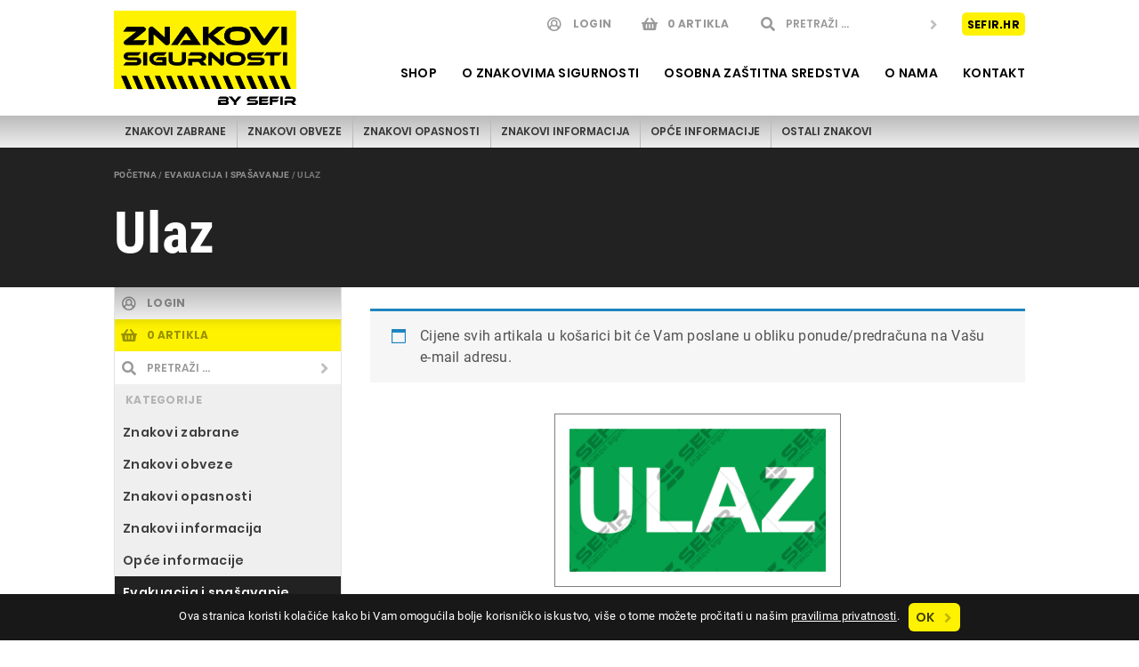

--- FILE ---
content_type: text/html; charset=UTF-8
request_url: https://znakovi-sigurnosti.hr/katalog/evakuacija-i-spasavanje/in-22/
body_size: 71695
content:
<!DOCTYPE html>
<html lang="hr" class="no-js">
<head>
	<meta charset="UTF-8">
	<meta name="viewport" content="width=device-width, initial-scale=1">
	<title>Ulaz &#8211; Znakovi Sigurnosti</title>
<link rel='dns-prefetch' href='//s.w.org' />
		<script type="text/javascript">
			window._wpemojiSettings = {"baseUrl":"https:\/\/s.w.org\/images\/core\/emoji\/12.0.0-1\/72x72\/","ext":".png","svgUrl":"https:\/\/s.w.org\/images\/core\/emoji\/12.0.0-1\/svg\/","svgExt":".svg","source":{"concatemoji":"https:\/\/znakovi-sigurnosti.hr\/wp-includes\/js\/wp-emoji-release.min.js"}};
			!function(e,a,t){var n,r,o,i=a.createElement("canvas"),p=i.getContext&&i.getContext("2d");function s(e,t){var a=String.fromCharCode;p.clearRect(0,0,i.width,i.height),p.fillText(a.apply(this,e),0,0);e=i.toDataURL();return p.clearRect(0,0,i.width,i.height),p.fillText(a.apply(this,t),0,0),e===i.toDataURL()}function c(e){var t=a.createElement("script");t.src=e,t.defer=t.type="text/javascript",a.getElementsByTagName("head")[0].appendChild(t)}for(o=Array("flag","emoji"),t.supports={everything:!0,everythingExceptFlag:!0},r=0;r<o.length;r++)t.supports[o[r]]=function(e){if(!p||!p.fillText)return!1;switch(p.textBaseline="top",p.font="600 32px Arial",e){case"flag":return s([55356,56826,55356,56819],[55356,56826,8203,55356,56819])?!1:!s([55356,57332,56128,56423,56128,56418,56128,56421,56128,56430,56128,56423,56128,56447],[55356,57332,8203,56128,56423,8203,56128,56418,8203,56128,56421,8203,56128,56430,8203,56128,56423,8203,56128,56447]);case"emoji":return!s([55357,56424,55356,57342,8205,55358,56605,8205,55357,56424,55356,57340],[55357,56424,55356,57342,8203,55358,56605,8203,55357,56424,55356,57340])}return!1}(o[r]),t.supports.everything=t.supports.everything&&t.supports[o[r]],"flag"!==o[r]&&(t.supports.everythingExceptFlag=t.supports.everythingExceptFlag&&t.supports[o[r]]);t.supports.everythingExceptFlag=t.supports.everythingExceptFlag&&!t.supports.flag,t.DOMReady=!1,t.readyCallback=function(){t.DOMReady=!0},t.supports.everything||(n=function(){t.readyCallback()},a.addEventListener?(a.addEventListener("DOMContentLoaded",n,!1),e.addEventListener("load",n,!1)):(e.attachEvent("onload",n),a.attachEvent("onreadystatechange",function(){"complete"===a.readyState&&t.readyCallback()})),(n=t.source||{}).concatemoji?c(n.concatemoji):n.wpemoji&&n.twemoji&&(c(n.twemoji),c(n.wpemoji)))}(window,document,window._wpemojiSettings);
		</script>
		<style type="text/css">
img.wp-smiley,
img.emoji {
	display: inline !important;
	border: none !important;
	box-shadow: none !important;
	height: 1em !important;
	width: 1em !important;
	margin: 0 .07em !important;
	vertical-align: -0.1em !important;
	background: none !important;
	padding: 0 !important;
}
</style>
	<link rel='stylesheet' id='wp-block-library-css'  href='https://znakovi-sigurnosti.hr/wp-includes/css/dist/block-library/style.min.css' type='text/css' media='all' />
<link rel='stylesheet' id='wp-block-library-theme-css'  href='https://znakovi-sigurnosti.hr/wp-includes/css/dist/block-library/theme.min.css' type='text/css' media='all' />
<link rel='stylesheet' id='wc-vendors-css'  href='https://znakovi-sigurnosti.hr/wp-content/plugins/woo-gutenberg-products-block/build/vendors.css' type='text/css' media='all' />
<link rel='stylesheet' id='wc-featured-product-editor-css'  href='https://znakovi-sigurnosti.hr/wp-content/plugins/woo-gutenberg-products-block/build/featured-product.css' type='text/css' media='all' />
<link rel='stylesheet' id='cookie-notice-front-css'  href='https://znakovi-sigurnosti.hr/wp-content/plugins/cookie-notice/css/front.min.css' type='text/css' media='all' />
<link rel='stylesheet' id='bodhi-svgs-attachment-css'  href='https://znakovi-sigurnosti.hr/wp-content/plugins/svg-support/css/svgs-attachment.css' type='text/css' media='all' />
<link rel='stylesheet' id='photoswipe-css'  href='https://znakovi-sigurnosti.hr/wp-content/plugins/woocommerce/assets/css/photoswipe/photoswipe.css' type='text/css' media='all' />
<link rel='stylesheet' id='photoswipe-default-skin-css'  href='https://znakovi-sigurnosti.hr/wp-content/plugins/woocommerce/assets/css/photoswipe/default-skin/default-skin.css' type='text/css' media='all' />
<link rel='stylesheet' id='woocommerce-layout-css'  href='https://znakovi-sigurnosti.hr/wp-content/plugins/woocommerce/assets/css/woocommerce-layout.css' type='text/css' media='all' />
<link rel='stylesheet' id='woocommerce-smallscreen-css'  href='https://znakovi-sigurnosti.hr/wp-content/plugins/woocommerce/assets/css/woocommerce-smallscreen.css' type='text/css' media='only screen and (max-width: 60em)' />
<link rel='stylesheet' id='woocommerce-general-css'  href='https://znakovi-sigurnosti.hr/wp-content/plugins/woocommerce/assets/css/woocommerce.css' type='text/css' media='all' />
<style id='woocommerce-inline-inline-css' type='text/css'>
.woocommerce form .form-row .required { visibility: visible; }
</style>
<link rel='stylesheet' id='fontawesome-css'  href='https://znakovi-sigurnosti.hr/wp-content/themes/znakovi/assets/fonts/fontawesome/css/fontawesome-all.min.css' type='text/css' media='all' />
<link rel='stylesheet' id='wordpress-core-css'  href='https://znakovi-sigurnosti.hr/wp-content/themes/orbiswpa/assets/css/wordpress_core.css' type='text/css' media='all' />
<link rel='stylesheet' id='sefir_znak-fonts-css'  href='https://znakovi-sigurnosti.hr/wp-content/themes/znakovi/assets/css/fonts.css' type='text/css' media='all' />
<link rel='stylesheet' id='sefir_znak-style-css'  href='https://znakovi-sigurnosti.hr/wp-content/themes/znakovi/assets/css/style.css' type='text/css' media='all' />
<script type='text/javascript' src='https://znakovi-sigurnosti.hr/wp-includes/js/jquery/jquery.js'></script>
<script type='text/javascript' src='https://znakovi-sigurnosti.hr/wp-includes/js/jquery/jquery-migrate.min.js'></script>
<script type='text/javascript'>
/* <![CDATA[ */
var cnArgs = {"ajaxurl":"https:\/\/znakovi-sigurnosti.hr\/wp-admin\/admin-ajax.php","hideEffect":"none","onScroll":"no","onScrollOffset":"100","cookieName":"cookie_notice_accepted","cookieValue":"true","cookieTime":"2592000","cookiePath":"\/","cookieDomain":"","redirection":"","cache":"","refuse":"no","revoke_cookies":"0","revoke_cookies_opt":"automatic","secure":"1"};
/* ]]> */
</script>
<script type='text/javascript' src='https://znakovi-sigurnosti.hr/wp-content/plugins/cookie-notice/js/front.min.js'></script>
<script type='text/javascript' src='https://znakovi-sigurnosti.hr/wp-content/themes/orbiswpa/assets/js/orbis-js/orbis-scroll-in-parent.js'></script>
<!--[if lt IE 9]>
<script type='text/javascript' src='https://znakovi-sigurnosti.hr/wp-content/themes/orbiswpa/assets/js/html5.js'></script>
<![endif]-->
<script type='text/javascript' src='https://znakovi-sigurnosti.hr/wp-content/themes/znakovi/assets/js/script.js'></script>
<link rel='https://api.w.org/' href='https://znakovi-sigurnosti.hr/wp-json/' />
<link rel="EditURI" type="application/rsd+xml" title="RSD" href="https://znakovi-sigurnosti.hr/xmlrpc.php?rsd" />
<link rel="wlwmanifest" type="application/wlwmanifest+xml" href="https://znakovi-sigurnosti.hr/wp-includes/wlwmanifest.xml" /> 
<link rel="canonical" href="https://znakovi-sigurnosti.hr/katalog/evakuacija-i-spasavanje/in-22/" />
<link rel='shortlink' href='https://znakovi-sigurnosti.hr/?p=943' />
		<!-- Custom Logo: hide header text -->
		<style id="custom-logo-css" type="text/css">
			.site-title, .site-description {
				position: absolute;
				clip: rect(1px, 1px, 1px, 1px);
			}
		</style>
		<link rel="alternate" type="application/json+oembed" href="https://znakovi-sigurnosti.hr/wp-json/oembed/1.0/embed?url=https%3A%2F%2Fznakovi-sigurnosti.hr%2Fkatalog%2Fevakuacija-i-spasavanje%2Fin-22%2F" />
<link rel="alternate" type="text/xml+oembed" href="https://znakovi-sigurnosti.hr/wp-json/oembed/1.0/embed?url=https%3A%2F%2Fznakovi-sigurnosti.hr%2Fkatalog%2Fevakuacija-i-spasavanje%2Fin-22%2F&#038;format=xml" />
	<noscript><style>.woocommerce-product-gallery{ opacity: 1 !important; }</style></noscript>
	</head>
<body class="product-template-default single single-product postid-943 wp-custom-logo wp-embed-responsive sefir_znak cookies-not-set woocommerce woocommerce-page woocommerce-no-js">
	<div class="page-row"><header class="sef-header site-header"><div class="site-header-section site-skeleton"><div class="site-branding"><div class="site-logo"><a href="https://znakovi-sigurnosti.hr/" class="custom-logo-link" rel="home"><img width="3062" height="1578" src="https://znakovi-sigurnosti.hr/wp-content/uploads/2019/05/Znakovi-sigurnosti-by-Sefir.png" class="custom-logo" alt="Znakovi Sigurnosti" srcset="https://znakovi-sigurnosti.hr/wp-content/uploads/2019/05/Znakovi-sigurnosti-by-Sefir.png 3062w, https://znakovi-sigurnosti.hr/wp-content/uploads/2019/05/Znakovi-sigurnosti-by-Sefir-300x155.png 300w, https://znakovi-sigurnosti.hr/wp-content/uploads/2019/05/Znakovi-sigurnosti-by-Sefir-768x396.png 768w, https://znakovi-sigurnosti.hr/wp-content/uploads/2019/05/Znakovi-sigurnosti-by-Sefir-1024x528.png 1024w, https://znakovi-sigurnosti.hr/wp-content/uploads/2019/05/Znakovi-sigurnosti-by-Sefir-600x309.png 600w" sizes="(max-width: 3062px) 100vw, 3062px" /></a></div><h1 class="site-title"><a href="https://znakovi-sigurnosti.hr/" rel="home">Znakovi Sigurnosti</a></h1><p class="site-description">Znakovi Sigurnosti</p></div><nav class="sef-quick-menu-container"><ul class="sef-quick-menu"><li class="sef-quick-login-widget"><a class="sef-login-link" href="https://znakovi-sigurnosti.hr/wp-login.php">Login</a></li><li class="sef-quick-cart-widget"><a class="sef-cart-contents" href="https://znakovi-sigurnosti.hr/kosarica/" title="View your shopping cart"><span>0 artikala</span></a></li><li class="sef-quick-search-widget"><form role="search" method="get" class="sef-search-form" action="https://znakovi-sigurnosti.hr/">
	<label class="sef-search-form-label" for="sef-search-form-696173c66d575">
		<span class="sef-search-form-label-text">
			Pretraži:		</span>
	</label>
	<input type="search" id="sef-search-form-696173c66d575" class="sef-search-form-input" 
		placeholder="Pretraži &hellip;" 
		value="" 
		name="s" />
	<button type=" submit" class="sef-search-form-submit sef-button active yellow">
		<span class="sef-search-form-submit-text">
			Pretraži		</span>
	</button>
</form>
</li><li class="sef-sefir-link-widget"><a href="http://sefir.hr" target="_blank">Sefir.hr</a></li></ul></nav><nav class="sef-main-menu-container"><ul id="menu-main-menu" class="sef-main-menu"><li id="menu-item-233" class="menu-item menu-item-type-post_type menu-item-object-page current_page_parent menu-item-233"><a href="https://znakovi-sigurnosti.hr/shop/">Shop</a></li><li id="menu-item-230" class="menu-item menu-item-type-post_type menu-item-object-page menu-item-230"><a href="https://znakovi-sigurnosti.hr/o-znakovima-sigurnosti/">O znakovima sigurnosti</a></li><li id="menu-item-5530" class="menu-item menu-item-type-post_type menu-item-object-page menu-item-5530"><a href="https://znakovi-sigurnosti.hr/osobna-zastitna-sredstva/">Osobna zaštitna sredstva</a></li><li id="menu-item-232" class="menu-item menu-item-type-post_type menu-item-object-page menu-item-232"><a href="https://znakovi-sigurnosti.hr/o-nama/">O nama</a></li><li id="menu-item-229" class="menu-item menu-item-type-post_type menu-item-object-page menu-item-229"><a href="https://znakovi-sigurnosti.hr/kontakt/">Kontakt</a></li></ul></nav><nav class="sef-top-menu-container"><input id="sef-top-menu-hamburger-toggle" class="sef-top-menu-hamburger-toggle-input" type="checkbox"><label for="sef-top-menu-hamburger-toggle" class="sef-top-menu-hamburger-toggle-label">
					<span class="sef-top-menu-hamburger-icon">
					<span class="sef-top-menu-hamburger-icon-top">
					</span><span class="sef-top-menu-hamburger-icon-middle">
					</span><span class="sef-top-menu-hamburger-icon-bottom">
					</span>
				</span><span class="sef-top-menu-hamburger-toggle-text">Izbornik</span>
				</label><ul id="menu-top-menu" class="sef-top-menu"><li id="menu-item-19" class="show-on-mobile menu-item menu-item-type-post_type menu-item-object-page menu-item-home menu-item-19"><a href="https://znakovi-sigurnosti.hr/">Naslovna</a></li><li id="menu-item-223" class="show-on-mobile menu-item menu-item-type-post_type menu-item-object-page menu-item-223"><a href="https://znakovi-sigurnosti.hr/o-znakovima-sigurnosti/">O znakovima sigurnosti</a></li><li id="menu-item-224" class="show-on-mobile menu-item menu-item-type-post_type menu-item-object-page menu-item-224"><a href="https://znakovi-sigurnosti.hr/o-nama/">O nama</a></li><li id="menu-item-222" class="show-on-mobile menu-item menu-item-type-post_type menu-item-object-page menu-item-222"><a href="https://znakovi-sigurnosti.hr/kontakt/">Kontakt</a></li><li id="menu-item-228" class="menu-item menu-item-type-taxonomy menu-item-object-product_cat menu-item-228 with-sign-icon"><a href="https://znakovi-sigurnosti.hr/product-category/znakovi-zabrane/"><div class="sef-sign-icon" style="background-image:url(https://znakovi-sigurnosti.hr/wp-content/uploads/2019/02/znakovi_zabrane.png)"></div>Znakovi zabrane</a></li><li id="menu-item-226" class="menu-item menu-item-type-taxonomy menu-item-object-product_cat menu-item-226 with-sign-icon"><a href="https://znakovi-sigurnosti.hr/product-category/znakovi-obveze/"><div class="sef-sign-icon" style="background-image:url(https://znakovi-sigurnosti.hr/wp-content/uploads/2019/02/znakovi_obveze.png)"></div>Znakovi obveze</a></li><li id="menu-item-227" class="menu-item menu-item-type-taxonomy menu-item-object-product_cat menu-item-227 with-sign-icon"><a href="https://znakovi-sigurnosti.hr/product-category/znakovi-opasnosti/"><div class="sef-sign-icon" style="background-image:url(https://znakovi-sigurnosti.hr/wp-content/uploads/2019/02/znakovi_opasnosti.png)"></div>Znakovi opasnosti</a></li><li id="menu-item-5757" class="menu-item menu-item-type-taxonomy menu-item-object-product_cat menu-item-5757"><a href="https://znakovi-sigurnosti.hr/product-category/znakovi-informacija/"><div class="sef-sign-icon" style="background-image:url(https://znakovi-sigurnosti.hr/wp-content/uploads/2019/02/znakovi_opasnosti.png)"></div>Znakovi informacija</a></li><li id="menu-item-225" class="show-on-x-large menu-item menu-item-type-taxonomy menu-item-object-product_cat menu-item-225 with-sign-icon"><a href="https://znakovi-sigurnosti.hr/product-category/opce-informacije/"><div class="sef-sign-icon" style="background-image:url(https://znakovi-sigurnosti.hr/wp-content/uploads/2019/02/opće_informacije.png)"></div>Opće informacije</a></li><li id="menu-item-5384" class="show-on-xx-large menu-item menu-item-type-taxonomy menu-item-object-product_cat current-product-ancestor current-menu-parent current-product-parent menu-item-5384 with-sign-icon"><a href="https://znakovi-sigurnosti.hr/product-category/evakuacija-i-spasavanje/"><div class="sef-sign-icon" style="background-image:url(https://znakovi-sigurnosti.hr/wp-content/uploads/2019/02/evakuacija_i_spasavanje.png)"></div>Evakuacija i spašavanje</a></li><li id="menu-item-10075" class="show-on-xxxx-large menu-item menu-item-type-taxonomy menu-item-object-product_cat menu-item-10075 with-sign-icon"><a href="https://znakovi-sigurnosti.hr/product-category/pozar-i-vatrogastvo/"><div class="sef-sign-icon" style="background-image:url(https://znakovi-sigurnosti.hr/wp-content/uploads/2019/02/pozar_i_vatrogastvo.png)"></div>Požar i vatrogastvo</a></li><li id="menu-item-595" class="menu-item menu-item-type-custom menu-item-object-custom menu-item-has-children menu-item-595"><a href="#"><div class="sef-sign-icon" style="background-image:url(https://znakovi-sigurnosti.hr/wp-content/uploads/2019/02/pozar_i_vatrogastvo.png)"></div>Ostali znakovi</a><input id="sef-top-menu-item-595-collapse-sub-menu" type="checkbox" class="collapse-sub-menu-input"><label for="sef-top-menu-item-595-collapse-sub-menu" class="collapse-sub-menu-label">otvori</label><ul class="sub-menu"><li id="menu-item-5764" class="hide-on-x-large menu-item menu-item-type-taxonomy menu-item-object-product_cat menu-item-5764 with-sign-icon"><a href="https://znakovi-sigurnosti.hr/product-category/opce-informacije/"><div class="sef-sign-icon" style="background-image:url(https://znakovi-sigurnosti.hr/wp-content/uploads/2019/02/opće_informacije.png)"></div>Opće informacije</a></li><li id="menu-item-5387" class="hide-on-xx-large menu-item menu-item-type-taxonomy menu-item-object-product_cat current-product-ancestor current-menu-parent current-product-parent menu-item-5387 with-sign-icon"><a href="https://znakovi-sigurnosti.hr/product-category/evakuacija-i-spasavanje/"><div class="sef-sign-icon" style="background-image:url(https://znakovi-sigurnosti.hr/wp-content/uploads/2019/02/evakuacija_i_spasavanje.png)"></div>Evakuacija i spašavanje</a></li><li id="menu-item-5388" class="hide-on-xxxx-large menu-item menu-item-type-taxonomy menu-item-object-product_cat menu-item-5388 with-sign-icon"><a href="https://znakovi-sigurnosti.hr/product-category/pozar-i-vatrogastvo/"><div class="sef-sign-icon" style="background-image:url(https://znakovi-sigurnosti.hr/wp-content/uploads/2019/02/pozar_i_vatrogastvo.png)"></div>Požar i vatrogastvo</a></li><li id="menu-item-5386" class="menu-item menu-item-type-taxonomy menu-item-object-product_cat menu-item-5386 with-sign-icon"><a href="https://znakovi-sigurnosti.hr/product-category/oznacavanje-benzinskih-postaja-i-cjevovoda/"><div class="sef-sign-icon" style="background-image:url(https://znakovi-sigurnosti.hr/wp-content/uploads/2019/02/benzinske_postaje_i_cjevovod.png)"></div>Označavanje benzinskih postaja i cjevovoda</a></li><li id="menu-item-5389" class="menu-item menu-item-type-taxonomy menu-item-object-product_cat menu-item-5389 with-sign-icon"><a href="https://znakovi-sigurnosti.hr/product-category/znakovi-sigurnosti-za-dizalice/"><div class="sef-sign-icon" style="background-image:url(https://znakovi-sigurnosti.hr/wp-content/uploads/2019/02/znakovi_za_dizalice.png)"></div>Znakovi sigurnosti za dizalice</a></li><li id="menu-item-5390" class="menu-item menu-item-type-taxonomy menu-item-object-product_cat menu-item-5390 with-sign-icon"><a href="https://znakovi-sigurnosti.hr/product-category/naljepnice-sigurnosti/"><div class="sef-sign-icon" style="background-image:url(https://znakovi-sigurnosti.hr/wp-content/uploads/2019/02/naljepnice_sigurnosti.png)"></div>Naljepnice sigurnosti</a></li><li id="menu-item-5392" class="menu-item menu-item-type-taxonomy menu-item-object-product_cat menu-item-5392 with-sign-icon"><a href="https://znakovi-sigurnosti.hr/product-category/elektricna-struja/zastita-od-neizravnog-dodira/"><div class="sef-sign-icon" style="background-image:url(https://znakovi-sigurnosti.hr/wp-content/uploads/2019/02/elektricna_struja_zastita_od_neizravnog-dodira.png)"></div>Zaštita od neizravnog dodira</a></li><li id="menu-item-5393" class="menu-item menu-item-type-taxonomy menu-item-object-product_cat menu-item-5393 with-sign-icon"><a href="https://znakovi-sigurnosti.hr/product-category/elektricna-struja/oznacavanje-razvodnih-ormara/"><div class="sef-sign-icon" style="background-image:url(https://znakovi-sigurnosti.hr/wp-content/uploads/2019/02/elekticna_struja_razvodni_ormari_i_vodici.png)"></div>Označavanje razvodnih ormara</a></li><li id="menu-item-5394" class="menu-item menu-item-type-taxonomy menu-item-object-product_cat menu-item-5394 with-sign-icon"><a href="https://znakovi-sigurnosti.hr/product-category/elektricna-struja/oznacavanje-vodica/"><div class="sef-sign-icon" style="background-image:url(https://znakovi-sigurnosti.hr/wp-content/uploads/2019/03/oznacavanje_vodica.png)"></div>Označavanje vodiča</a></li><li id="menu-item-5395" class="menu-item menu-item-type-taxonomy menu-item-object-product_cat menu-item-5395 with-sign-icon"><a href="https://znakovi-sigurnosti.hr/product-category/ghs-piktogrami/"><div class="sef-sign-icon" style="background-image:url(https://znakovi-sigurnosti.hr/wp-content/uploads/2019/02/ghs_piktograi.png)"></div>GHS piktogrami</a></li><li id="menu-item-5397" class="menu-item menu-item-type-taxonomy menu-item-object-product_cat menu-item-5397 with-sign-icon"><a href="https://znakovi-sigurnosti.hr/product-category/upute/upute-o-postupcima-i-sredstvima-za-sprecavanje-otrovanja-nacinu-pruzanja-prve-pomoci/"><div class="sef-sign-icon" style="background-image:url(https://znakovi-sigurnosti.hr/wp-content/uploads/2019/02/upute_upute_o_postupcima_za_sprecavanje_otrovanja.png)"></div>Upute o postupcima i sredstvima za sprečavanje otrovanja, načinu pružanja prve pomoći</a></li><li id="menu-item-5398" class="menu-item menu-item-type-taxonomy menu-item-object-product_cat menu-item-5398 with-sign-icon"><a href="https://znakovi-sigurnosti.hr/product-category/upute/upute-za-siguran-rad/"><div class="sef-sign-icon" style="background-image:url(https://znakovi-sigurnosti.hr/wp-content/uploads/2019/02/upute_upute_za_siguran_rad.png)"></div>Upute za siguran rad</a></li><li id="menu-item-5399" class="menu-item menu-item-type-taxonomy menu-item-object-product_cat menu-item-5399 with-sign-icon"><a href="https://znakovi-sigurnosti.hr/product-category/listice-opasnosti/"><div class="sef-sign-icon" style="background-image:url(https://znakovi-sigurnosti.hr/wp-content/uploads/2019/02/listice_opasnosti.png)"></div>Listice opasnosti</a></li><li id="menu-item-5400" class="menu-item menu-item-type-taxonomy menu-item-object-product_cat menu-item-5400 with-sign-icon"><a href="https://znakovi-sigurnosti.hr/product-category/oznacavanje-razlicitih-opasnosti-stetnih-tvari-i-prepreka/"><div class="sef-sign-icon" style="background-image:url(https://znakovi-sigurnosti.hr/wp-content/uploads/2019/02/oznacavanje_opasnosti_stetnih_tvari_prepreka.png)"></div>Označavanje različitih opasnosti, štetnih tvari i prepreka</a></li><li id="menu-item-5401" class="menu-item menu-item-type-taxonomy menu-item-object-product_cat menu-item-5401 with-sign-icon"><a href="https://znakovi-sigurnosti.hr/product-category/oznacavanje-prijevoza-opasnih-tvari/"><div class="sef-sign-icon" style="background-image:url(https://znakovi-sigurnosti.hr/wp-content/uploads/2019/03/oznacavanje_prijevoza_opasnih_tvari.png)"></div>Označavanje prijevoza opasnih tvari</a></li><li id="menu-item-5402" class="menu-item menu-item-type-taxonomy menu-item-object-product_cat menu-item-5402 with-sign-icon"><a href="https://znakovi-sigurnosti.hr/product-category/oznacavanje-vozila/"><div class="sef-sign-icon" style="background-image:url(https://znakovi-sigurnosti.hr/wp-content/uploads/2019/02/oznacavanje_vozila.png)"></div>Označavanje vozila</a></li><li id="menu-item-5403" class="menu-item menu-item-type-taxonomy menu-item-object-product_cat menu-item-5403 with-sign-icon"><a href="https://znakovi-sigurnosti.hr/product-category/kemijske-kartice/"><div class="sef-sign-icon" style="background-image:url(https://znakovi-sigurnosti.hr/wp-content/uploads/2019/02/kemijske_kartice.png)"></div>Kemijske kartice</a></li><li id="menu-item-5404" class="menu-item menu-item-type-taxonomy menu-item-object-product_cat menu-item-5404 with-sign-icon"><a href="https://znakovi-sigurnosti.hr/product-category/ovjesne-kartice/"><div class="sef-sign-icon" style="background-image:url(https://znakovi-sigurnosti.hr/wp-content/uploads/2019/02/ovjesne_kartice.png)"></div>Ovjesne kartice</a></li><li id="menu-item-5405" class="menu-item menu-item-type-taxonomy menu-item-object-product_cat menu-item-5405 with-sign-icon"><a href="https://znakovi-sigurnosti.hr/product-category/oznake-pristupacnosti-za-invalide/"><div class="sef-sign-icon" style="background-image:url(https://znakovi-sigurnosti.hr/wp-content/uploads/2019/02/oznaka_pristupacnosti_za_invalide.png)"></div>Oznake pristupačnosti za invalide</a></li><li id="menu-item-5406" class="menu-item menu-item-type-taxonomy menu-item-object-product_cat menu-item-5406 with-sign-icon"><a href="https://znakovi-sigurnosti.hr/product-category/oznacavanje-otpada/"><div class="sef-sign-icon" style="background-image:url(https://znakovi-sigurnosti.hr/wp-content/uploads/2019/02/oznacavanje_otpada.png)"></div>Označavanje otpada</a></li><li id="menu-item-5407" class="menu-item menu-item-type-taxonomy menu-item-object-product_cat menu-item-5407 with-sign-icon"><a href="https://znakovi-sigurnosti.hr/product-category/oznacavanje-bazena/"><div class="sef-sign-icon" style="background-image:url(https://znakovi-sigurnosti.hr/wp-content/uploads/2019/02/oznacavanje_bazena.png)"></div>Označavanje bazena</a></li><li id="menu-item-5408" class="menu-item menu-item-type-taxonomy menu-item-object-product_cat menu-item-5408 with-sign-icon"><a href="https://znakovi-sigurnosti.hr/product-category/razno/"><div class="sef-sign-icon" style="background-image:url(https://znakovi-sigurnosti.hr/wp-content/uploads/2019/02/razno.png)"></div>Razno</a></li></ul></li></ul></nav></div></header></div><div class="page-row page-row-expanded">
	<main class="sef-main site-main"><section class="site-main-section woocommerce site-skeleton"><nav class="woocommerce-breadcrumb"><a href="https://znakovi-sigurnosti.hr">Početna</a>&nbsp;&#47;&nbsp;<a href="https://znakovi-sigurnosti.hr/product-category/evakuacija-i-spasavanje/">Evakuacija i spašavanje</a>&nbsp;&#47;&nbsp;Ulaz</nav>
		
			<h1 class="product_title entry-title">Ulaz</h1><div class="sef-shop-container"><div class="sef-shop-sidebar-container"><ul class="sef-shop-sidebar"><li class="sef-quick-login-widget"><a class="sef-login-link" href="https://znakovi-sigurnosti.hr/wp-login.php">Login</a></li><li class="sef-quick-cart-widget"><a class="sef-cart-contents" href="https://znakovi-sigurnosti.hr/kosarica/" title="View your shopping cart"><span>0 artikala</span></a></li><li class="sef-quick-search-widget"><form role="search" method="get" class="sef-search-form" action="https://znakovi-sigurnosti.hr/">
	<label class="sef-search-form-label" for="sef-search-form-696173c673b94">
		<span class="sef-search-form-label-text">
			Pretraži:		</span>
	</label>
	<input type="search" id="sef-search-form-696173c673b94" class="sef-search-form-input" 
		placeholder="Pretraži &hellip;" 
		value="" 
		name="s" />
	<button type=" submit" class="sef-search-form-submit sef-button active yellow">
		<span class="sef-search-form-submit-text">
			Pretraži		</span>
	</button>
</form>
</li><li id="woocommerce_product_categories-3" class="widget woocommerce widget_product_categories"><h2 class="widgettitle">Kategorije</h2>
<ul class="product-categories"><li class="cat-item cat-item-19"><a href="https://znakovi-sigurnosti.hr/product-category/znakovi-zabrane/">Znakovi zabrane</a></li>
<li class="cat-item cat-item-28"><a href="https://znakovi-sigurnosti.hr/product-category/znakovi-obveze/">Znakovi obveze</a></li>
<li class="cat-item cat-item-26"><a href="https://znakovi-sigurnosti.hr/product-category/znakovi-opasnosti/">Znakovi opasnosti</a></li>
<li class="cat-item cat-item-29"><a href="https://znakovi-sigurnosti.hr/product-category/znakovi-informacija/">Znakovi informacija</a></li>
<li class="cat-item cat-item-18"><a href="https://znakovi-sigurnosti.hr/product-category/opce-informacije/">Opće informacije</a></li>
<li class="cat-item cat-item-30 current-cat"><a href="https://znakovi-sigurnosti.hr/product-category/evakuacija-i-spasavanje/">Evakuacija i spašavanje</a></li>
<li class="cat-item cat-item-31"><a href="https://znakovi-sigurnosti.hr/product-category/pozar-i-vatrogastvo/">Požar i vatrogastvo</a></li>
<li class="cat-item cat-item-77"><a href="https://znakovi-sigurnosti.hr/product-category/oznacavanje-benzinskih-postaja-i-cjevovoda/">Označavanje benzinskih postaja i cjevovoda</a></li>
<li class="cat-item cat-item-60"><a href="https://znakovi-sigurnosti.hr/product-category/znakovi-sigurnosti-za-dizalice/">Znakovi sigurnosti za dizalice</a></li>
<li class="cat-item cat-item-75"><a href="https://znakovi-sigurnosti.hr/product-category/naljepnice-sigurnosti/">Naljepnice sigurnosti</a></li>
<li class="cat-item cat-item-33 cat-parent"><a href="https://znakovi-sigurnosti.hr/product-category/elektricna-struja/">Električna struja</a><ul class='children'>
<li class="cat-item cat-item-39"><a href="https://znakovi-sigurnosti.hr/product-category/elektricna-struja/zastita-od-neizravnog-dodira/">Zaštita od neizravnog dodira</a></li>
<li class="cat-item cat-item-40"><a href="https://znakovi-sigurnosti.hr/product-category/elektricna-struja/oznacavanje-razvodnih-ormara/">Označavanje razvodnih ormara</a></li>
<li class="cat-item cat-item-84"><a href="https://znakovi-sigurnosti.hr/product-category/elektricna-struja/oznacavanje-vodica/">Označavanje vodiča</a></li>
</ul>
</li>
<li class="cat-item cat-item-34"><a href="https://znakovi-sigurnosti.hr/product-category/ghs-piktogrami/">GHS piktogrami</a></li>
<li class="cat-item cat-item-35 cat-parent"><a href="https://znakovi-sigurnosti.hr/product-category/upute/">Upute</a><ul class='children'>
<li class="cat-item cat-item-85"><a href="https://znakovi-sigurnosti.hr/product-category/upute/upute-o-postupcima-i-sredstvima-za-sprecavanje-otrovanja-nacinu-pruzanja-prve-pomoci/">Upute o postupcima i sredstvima za sprečavanje otrovanja, načinu pružanja prve pomoći</a></li>
<li class="cat-item cat-item-83"><a href="https://znakovi-sigurnosti.hr/product-category/upute/upute-za-siguran-rad/">Upute za siguran rad</a></li>
</ul>
</li>
<li class="cat-item cat-item-41"><a href="https://znakovi-sigurnosti.hr/product-category/listice-opasnosti/">Listice opasnosti</a></li>
<li class="cat-item cat-item-47"><a href="https://znakovi-sigurnosti.hr/product-category/oznacavanje-razlicitih-opasnosti-stetnih-tvari-i-prepreka/">Označavanje različitih opasnosti, štetnih tvari i prepreka</a></li>
<li class="cat-item cat-item-81"><a href="https://znakovi-sigurnosti.hr/product-category/oznacavanje-prijevoza-opasnih-tvari/">Označavanje prijevoza opasnih tvari</a></li>
<li class="cat-item cat-item-73"><a href="https://znakovi-sigurnosti.hr/product-category/oznacavanje-vozila/">Označavanje vozila</a></li>
<li class="cat-item cat-item-38"><a href="https://znakovi-sigurnosti.hr/product-category/kemijske-kartice/">Kemijske kartice</a></li>
<li class="cat-item cat-item-78"><a href="https://znakovi-sigurnosti.hr/product-category/ovjesne-kartice/">Ovjesne kartice</a></li>
<li class="cat-item cat-item-52"><a href="https://znakovi-sigurnosti.hr/product-category/oznake-pristupacnosti-za-invalide/">Oznake pristupačnosti za invalide</a></li>
<li class="cat-item cat-item-43"><a href="https://znakovi-sigurnosti.hr/product-category/oznacavanje-otpada/">Označavanje otpada</a></li>
<li class="cat-item cat-item-76"><a href="https://znakovi-sigurnosti.hr/product-category/oznacavanje-bazena/">Označavanje bazena</a></li>
<li class="cat-item cat-item-65"><a href="https://znakovi-sigurnosti.hr/product-category/razno/">Razno</a></li>
</ul></li>
</ul></div><div class="sef-sidepage-container"><div class="woocommerce-notices-wrapper">
	<div class="woocommerce-info">
		Cijene svih artikala u košarici bit će Vam poslane u obliku ponude/predračuna na Vašu e-mail adresu.	</div>
</div><div id="product-943" class="post-943 product type-product status-publish has-post-thumbnail product_cat-evakuacija-i-spasavanje first instock shipping-taxable purchasable product-type-variable has-default-attributes">

	<div class="woocommerce-product-gallery woocommerce-product-gallery--with-images woocommerce-product-gallery--columns-4 images" data-columns="4" style="opacity: 0; transition: opacity .25s ease-in-out;">
	<figure class="woocommerce-product-gallery__wrapper">
		<div data-thumb="https://znakovi-sigurnosti.hr/wp-content/uploads/2019/02/IN-22_ULAZ-100x100.png" data-thumb-alt="" class="woocommerce-product-gallery__image"><img width="600" height="336" src="https://znakovi-sigurnosti.hr/wp-content/uploads/2019/02/IN-22_ULAZ-600x336.png" class="" alt="" title="IN-22_ULAZ" data-caption="" data-src="https://znakovi-sigurnosti.hr/wp-content/uploads/2019/02/IN-22_ULAZ.png" data-large_image="https://znakovi-sigurnosti.hr/wp-content/uploads/2019/02/IN-22_ULAZ.png" data-large_image_width="600" data-large_image_height="336" srcset="https://znakovi-sigurnosti.hr/wp-content/uploads/2019/02/IN-22_ULAZ.png 600w, https://znakovi-sigurnosti.hr/wp-content/uploads/2019/02/IN-22_ULAZ-300x168.png 300w" sizes="(max-width: 600px) 100vw, 600px" /></div>	</figure>
</div>
<strong class="sku">in-22</strong>
	<div class="summary entry-summary">
		
<form class="variations_form cart" action="https://znakovi-sigurnosti.hr/katalog/evakuacija-i-spasavanje/in-22/" method="post" enctype='multipart/form-data' data-product_id="943" data-product_variations="&quot;[{&amp;quot;attributes&amp;quot;:{&amp;quot;attribute_pa_materijal&amp;quot;:&amp;quot;naljepnica&amp;quot;,&amp;quot;attribute_pa_velicina-cm&amp;quot;:&amp;quot;45x25&amp;quot;},&amp;quot;availability_html&amp;quot;:&amp;quot;&amp;quot;,&amp;quot;backorders_allowed&amp;quot;:false,&amp;quot;dimensions&amp;quot;:{&amp;quot;length&amp;quot;:&amp;quot;&amp;quot;,&amp;quot;width&amp;quot;:&amp;quot;&amp;quot;,&amp;quot;height&amp;quot;:&amp;quot;&amp;quot;},&amp;quot;dimensions_html&amp;quot;:&amp;quot;N\\\/A&amp;quot;,&amp;quot;display_price&amp;quot;:0,&amp;quot;display_regular_price&amp;quot;:0,&amp;quot;image&amp;quot;:{&amp;quot;title&amp;quot;:&amp;quot;IN-22_ULAZ&amp;quot;,&amp;quot;caption&amp;quot;:&amp;quot;&amp;quot;,&amp;quot;url&amp;quot;:&amp;quot;https:\\\/\\\/znakovi-sigurnosti.hr\\\/wp-content\\\/uploads\\\/2019\\\/02\\\/IN-22_ULAZ.png&amp;quot;,&amp;quot;alt&amp;quot;:&amp;quot;&amp;quot;,&amp;quot;src&amp;quot;:&amp;quot;https:\\\/\\\/znakovi-sigurnosti.hr\\\/wp-content\\\/uploads\\\/2019\\\/02\\\/IN-22_ULAZ-600x336.png&amp;quot;,&amp;quot;srcset&amp;quot;:&amp;quot;https:\\\/\\\/znakovi-sigurnosti.hr\\\/wp-content\\\/uploads\\\/2019\\\/02\\\/IN-22_ULAZ.png 600w, https:\\\/\\\/znakovi-sigurnosti.hr\\\/wp-content\\\/uploads\\\/2019\\\/02\\\/IN-22_ULAZ-300x168.png 300w&amp;quot;,&amp;quot;sizes&amp;quot;:&amp;quot;(max-width: 600px) 100vw, 600px&amp;quot;,&amp;quot;full_src&amp;quot;:&amp;quot;https:\\\/\\\/znakovi-sigurnosti.hr\\\/wp-content\\\/uploads\\\/2019\\\/02\\\/IN-22_ULAZ.png&amp;quot;,&amp;quot;full_src_w&amp;quot;:600,&amp;quot;full_src_h&amp;quot;:336,&amp;quot;gallery_thumbnail_src&amp;quot;:&amp;quot;https:\\\/\\\/znakovi-sigurnosti.hr\\\/wp-content\\\/uploads\\\/2019\\\/02\\\/IN-22_ULAZ-100x100.png&amp;quot;,&amp;quot;gallery_thumbnail_src_w&amp;quot;:100,&amp;quot;gallery_thumbnail_src_h&amp;quot;:100,&amp;quot;thumb_src&amp;quot;:&amp;quot;https:\\\/\\\/znakovi-sigurnosti.hr\\\/wp-content\\\/uploads\\\/2019\\\/02\\\/IN-22_ULAZ-300x168.png&amp;quot;,&amp;quot;thumb_src_w&amp;quot;:300,&amp;quot;thumb_src_h&amp;quot;:168,&amp;quot;src_w&amp;quot;:600,&amp;quot;src_h&amp;quot;:336},&amp;quot;image_id&amp;quot;:&amp;quot;1885&amp;quot;,&amp;quot;is_downloadable&amp;quot;:false,&amp;quot;is_in_stock&amp;quot;:true,&amp;quot;is_purchasable&amp;quot;:true,&amp;quot;is_sold_individually&amp;quot;:&amp;quot;no&amp;quot;,&amp;quot;is_virtual&amp;quot;:false,&amp;quot;max_qty&amp;quot;:&amp;quot;&amp;quot;,&amp;quot;min_qty&amp;quot;:1,&amp;quot;price_html&amp;quot;:&amp;quot;&amp;quot;,&amp;quot;sku&amp;quot;:&amp;quot;in-22-p-45x25&amp;quot;,&amp;quot;variation_description&amp;quot;:&amp;quot;&amp;quot;,&amp;quot;variation_id&amp;quot;:1881,&amp;quot;variation_is_active&amp;quot;:true,&amp;quot;variation_is_visible&amp;quot;:true,&amp;quot;weight&amp;quot;:&amp;quot;&amp;quot;,&amp;quot;weight_html&amp;quot;:&amp;quot;N\\\/A&amp;quot;},{&amp;quot;attributes&amp;quot;:{&amp;quot;attribute_pa_materijal&amp;quot;:&amp;quot;pvc-forex&amp;quot;,&amp;quot;attribute_pa_velicina-cm&amp;quot;:&amp;quot;45x25&amp;quot;},&amp;quot;availability_html&amp;quot;:&amp;quot;&amp;quot;,&amp;quot;backorders_allowed&amp;quot;:false,&amp;quot;dimensions&amp;quot;:{&amp;quot;length&amp;quot;:&amp;quot;&amp;quot;,&amp;quot;width&amp;quot;:&amp;quot;&amp;quot;,&amp;quot;height&amp;quot;:&amp;quot;&amp;quot;},&amp;quot;dimensions_html&amp;quot;:&amp;quot;N\\\/A&amp;quot;,&amp;quot;display_price&amp;quot;:0,&amp;quot;display_regular_price&amp;quot;:0,&amp;quot;image&amp;quot;:{&amp;quot;title&amp;quot;:&amp;quot;IN-22_ULAZ&amp;quot;,&amp;quot;caption&amp;quot;:&amp;quot;&amp;quot;,&amp;quot;url&amp;quot;:&amp;quot;https:\\\/\\\/znakovi-sigurnosti.hr\\\/wp-content\\\/uploads\\\/2019\\\/02\\\/IN-22_ULAZ.png&amp;quot;,&amp;quot;alt&amp;quot;:&amp;quot;&amp;quot;,&amp;quot;src&amp;quot;:&amp;quot;https:\\\/\\\/znakovi-sigurnosti.hr\\\/wp-content\\\/uploads\\\/2019\\\/02\\\/IN-22_ULAZ-600x336.png&amp;quot;,&amp;quot;srcset&amp;quot;:&amp;quot;https:\\\/\\\/znakovi-sigurnosti.hr\\\/wp-content\\\/uploads\\\/2019\\\/02\\\/IN-22_ULAZ.png 600w, https:\\\/\\\/znakovi-sigurnosti.hr\\\/wp-content\\\/uploads\\\/2019\\\/02\\\/IN-22_ULAZ-300x168.png 300w&amp;quot;,&amp;quot;sizes&amp;quot;:&amp;quot;(max-width: 600px) 100vw, 600px&amp;quot;,&amp;quot;full_src&amp;quot;:&amp;quot;https:\\\/\\\/znakovi-sigurnosti.hr\\\/wp-content\\\/uploads\\\/2019\\\/02\\\/IN-22_ULAZ.png&amp;quot;,&amp;quot;full_src_w&amp;quot;:600,&amp;quot;full_src_h&amp;quot;:336,&amp;quot;gallery_thumbnail_src&amp;quot;:&amp;quot;https:\\\/\\\/znakovi-sigurnosti.hr\\\/wp-content\\\/uploads\\\/2019\\\/02\\\/IN-22_ULAZ-100x100.png&amp;quot;,&amp;quot;gallery_thumbnail_src_w&amp;quot;:100,&amp;quot;gallery_thumbnail_src_h&amp;quot;:100,&amp;quot;thumb_src&amp;quot;:&amp;quot;https:\\\/\\\/znakovi-sigurnosti.hr\\\/wp-content\\\/uploads\\\/2019\\\/02\\\/IN-22_ULAZ-300x168.png&amp;quot;,&amp;quot;thumb_src_w&amp;quot;:300,&amp;quot;thumb_src_h&amp;quot;:168,&amp;quot;src_w&amp;quot;:600,&amp;quot;src_h&amp;quot;:336},&amp;quot;image_id&amp;quot;:&amp;quot;1885&amp;quot;,&amp;quot;is_downloadable&amp;quot;:false,&amp;quot;is_in_stock&amp;quot;:true,&amp;quot;is_purchasable&amp;quot;:true,&amp;quot;is_sold_individually&amp;quot;:&amp;quot;no&amp;quot;,&amp;quot;is_virtual&amp;quot;:false,&amp;quot;max_qty&amp;quot;:&amp;quot;&amp;quot;,&amp;quot;min_qty&amp;quot;:1,&amp;quot;price_html&amp;quot;:&amp;quot;&amp;quot;,&amp;quot;sku&amp;quot;:&amp;quot;in-22-f-45x25&amp;quot;,&amp;quot;variation_description&amp;quot;:&amp;quot;&amp;quot;,&amp;quot;variation_id&amp;quot;:1882,&amp;quot;variation_is_active&amp;quot;:true,&amp;quot;variation_is_visible&amp;quot;:true,&amp;quot;weight&amp;quot;:&amp;quot;&amp;quot;,&amp;quot;weight_html&amp;quot;:&amp;quot;N\\\/A&amp;quot;},{&amp;quot;attributes&amp;quot;:{&amp;quot;attribute_pa_materijal&amp;quot;:&amp;quot;naljepnica&amp;quot;,&amp;quot;attribute_pa_velicina-cm&amp;quot;:&amp;quot;25x14&amp;quot;},&amp;quot;availability_html&amp;quot;:&amp;quot;&amp;quot;,&amp;quot;backorders_allowed&amp;quot;:false,&amp;quot;dimensions&amp;quot;:{&amp;quot;length&amp;quot;:&amp;quot;&amp;quot;,&amp;quot;width&amp;quot;:&amp;quot;&amp;quot;,&amp;quot;height&amp;quot;:&amp;quot;&amp;quot;},&amp;quot;dimensions_html&amp;quot;:&amp;quot;N\\\/A&amp;quot;,&amp;quot;display_price&amp;quot;:0,&amp;quot;display_regular_price&amp;quot;:0,&amp;quot;image&amp;quot;:{&amp;quot;title&amp;quot;:&amp;quot;IN-22_ULAZ&amp;quot;,&amp;quot;caption&amp;quot;:&amp;quot;&amp;quot;,&amp;quot;url&amp;quot;:&amp;quot;https:\\\/\\\/znakovi-sigurnosti.hr\\\/wp-content\\\/uploads\\\/2019\\\/02\\\/IN-22_ULAZ.png&amp;quot;,&amp;quot;alt&amp;quot;:&amp;quot;&amp;quot;,&amp;quot;src&amp;quot;:&amp;quot;https:\\\/\\\/znakovi-sigurnosti.hr\\\/wp-content\\\/uploads\\\/2019\\\/02\\\/IN-22_ULAZ-600x336.png&amp;quot;,&amp;quot;srcset&amp;quot;:&amp;quot;https:\\\/\\\/znakovi-sigurnosti.hr\\\/wp-content\\\/uploads\\\/2019\\\/02\\\/IN-22_ULAZ.png 600w, https:\\\/\\\/znakovi-sigurnosti.hr\\\/wp-content\\\/uploads\\\/2019\\\/02\\\/IN-22_ULAZ-300x168.png 300w&amp;quot;,&amp;quot;sizes&amp;quot;:&amp;quot;(max-width: 600px) 100vw, 600px&amp;quot;,&amp;quot;full_src&amp;quot;:&amp;quot;https:\\\/\\\/znakovi-sigurnosti.hr\\\/wp-content\\\/uploads\\\/2019\\\/02\\\/IN-22_ULAZ.png&amp;quot;,&amp;quot;full_src_w&amp;quot;:600,&amp;quot;full_src_h&amp;quot;:336,&amp;quot;gallery_thumbnail_src&amp;quot;:&amp;quot;https:\\\/\\\/znakovi-sigurnosti.hr\\\/wp-content\\\/uploads\\\/2019\\\/02\\\/IN-22_ULAZ-100x100.png&amp;quot;,&amp;quot;gallery_thumbnail_src_w&amp;quot;:100,&amp;quot;gallery_thumbnail_src_h&amp;quot;:100,&amp;quot;thumb_src&amp;quot;:&amp;quot;https:\\\/\\\/znakovi-sigurnosti.hr\\\/wp-content\\\/uploads\\\/2019\\\/02\\\/IN-22_ULAZ-300x168.png&amp;quot;,&amp;quot;thumb_src_w&amp;quot;:300,&amp;quot;thumb_src_h&amp;quot;:168,&amp;quot;src_w&amp;quot;:600,&amp;quot;src_h&amp;quot;:336},&amp;quot;image_id&amp;quot;:&amp;quot;1885&amp;quot;,&amp;quot;is_downloadable&amp;quot;:false,&amp;quot;is_in_stock&amp;quot;:true,&amp;quot;is_purchasable&amp;quot;:true,&amp;quot;is_sold_individually&amp;quot;:&amp;quot;no&amp;quot;,&amp;quot;is_virtual&amp;quot;:false,&amp;quot;max_qty&amp;quot;:&amp;quot;&amp;quot;,&amp;quot;min_qty&amp;quot;:1,&amp;quot;price_html&amp;quot;:&amp;quot;&amp;quot;,&amp;quot;sku&amp;quot;:&amp;quot;in-22-p-25x14&amp;quot;,&amp;quot;variation_description&amp;quot;:&amp;quot;&amp;quot;,&amp;quot;variation_id&amp;quot;:1883,&amp;quot;variation_is_active&amp;quot;:true,&amp;quot;variation_is_visible&amp;quot;:true,&amp;quot;weight&amp;quot;:&amp;quot;&amp;quot;,&amp;quot;weight_html&amp;quot;:&amp;quot;N\\\/A&amp;quot;},{&amp;quot;attributes&amp;quot;:{&amp;quot;attribute_pa_materijal&amp;quot;:&amp;quot;pvc-forex&amp;quot;,&amp;quot;attribute_pa_velicina-cm&amp;quot;:&amp;quot;25x14&amp;quot;},&amp;quot;availability_html&amp;quot;:&amp;quot;&amp;quot;,&amp;quot;backorders_allowed&amp;quot;:false,&amp;quot;dimensions&amp;quot;:{&amp;quot;length&amp;quot;:&amp;quot;&amp;quot;,&amp;quot;width&amp;quot;:&amp;quot;&amp;quot;,&amp;quot;height&amp;quot;:&amp;quot;&amp;quot;},&amp;quot;dimensions_html&amp;quot;:&amp;quot;N\\\/A&amp;quot;,&amp;quot;display_price&amp;quot;:0,&amp;quot;display_regular_price&amp;quot;:0,&amp;quot;image&amp;quot;:{&amp;quot;title&amp;quot;:&amp;quot;IN-22_ULAZ&amp;quot;,&amp;quot;caption&amp;quot;:&amp;quot;&amp;quot;,&amp;quot;url&amp;quot;:&amp;quot;https:\\\/\\\/znakovi-sigurnosti.hr\\\/wp-content\\\/uploads\\\/2019\\\/02\\\/IN-22_ULAZ.png&amp;quot;,&amp;quot;alt&amp;quot;:&amp;quot;&amp;quot;,&amp;quot;src&amp;quot;:&amp;quot;https:\\\/\\\/znakovi-sigurnosti.hr\\\/wp-content\\\/uploads\\\/2019\\\/02\\\/IN-22_ULAZ-600x336.png&amp;quot;,&amp;quot;srcset&amp;quot;:&amp;quot;https:\\\/\\\/znakovi-sigurnosti.hr\\\/wp-content\\\/uploads\\\/2019\\\/02\\\/IN-22_ULAZ.png 600w, https:\\\/\\\/znakovi-sigurnosti.hr\\\/wp-content\\\/uploads\\\/2019\\\/02\\\/IN-22_ULAZ-300x168.png 300w&amp;quot;,&amp;quot;sizes&amp;quot;:&amp;quot;(max-width: 600px) 100vw, 600px&amp;quot;,&amp;quot;full_src&amp;quot;:&amp;quot;https:\\\/\\\/znakovi-sigurnosti.hr\\\/wp-content\\\/uploads\\\/2019\\\/02\\\/IN-22_ULAZ.png&amp;quot;,&amp;quot;full_src_w&amp;quot;:600,&amp;quot;full_src_h&amp;quot;:336,&amp;quot;gallery_thumbnail_src&amp;quot;:&amp;quot;https:\\\/\\\/znakovi-sigurnosti.hr\\\/wp-content\\\/uploads\\\/2019\\\/02\\\/IN-22_ULAZ-100x100.png&amp;quot;,&amp;quot;gallery_thumbnail_src_w&amp;quot;:100,&amp;quot;gallery_thumbnail_src_h&amp;quot;:100,&amp;quot;thumb_src&amp;quot;:&amp;quot;https:\\\/\\\/znakovi-sigurnosti.hr\\\/wp-content\\\/uploads\\\/2019\\\/02\\\/IN-22_ULAZ-300x168.png&amp;quot;,&amp;quot;thumb_src_w&amp;quot;:300,&amp;quot;thumb_src_h&amp;quot;:168,&amp;quot;src_w&amp;quot;:600,&amp;quot;src_h&amp;quot;:336},&amp;quot;image_id&amp;quot;:&amp;quot;1885&amp;quot;,&amp;quot;is_downloadable&amp;quot;:false,&amp;quot;is_in_stock&amp;quot;:true,&amp;quot;is_purchasable&amp;quot;:true,&amp;quot;is_sold_individually&amp;quot;:&amp;quot;no&amp;quot;,&amp;quot;is_virtual&amp;quot;:false,&amp;quot;max_qty&amp;quot;:&amp;quot;&amp;quot;,&amp;quot;min_qty&amp;quot;:1,&amp;quot;price_html&amp;quot;:&amp;quot;&amp;quot;,&amp;quot;sku&amp;quot;:&amp;quot;in-22-f-25x14&amp;quot;,&amp;quot;variation_description&amp;quot;:&amp;quot;&amp;quot;,&amp;quot;variation_id&amp;quot;:1884,&amp;quot;variation_is_active&amp;quot;:true,&amp;quot;variation_is_visible&amp;quot;:true,&amp;quot;weight&amp;quot;:&amp;quot;&amp;quot;,&amp;quot;weight_html&amp;quot;:&amp;quot;N\\\/A&amp;quot;}]&quot;">
	<div class="sef-sign-form-group additional-info">
				<label for="sef-sign-additional-info" class="sef-sign-label additional-info">Tekst na znaku</label>
				<textarea id="sef-sign-additional-info" class="sef-sign-textarea additional-info" name="sef_sign_additional_info" placeholder="ULAZ"></textarea>
			</div>
			
		<table class="sef-all-variations" cellspacing="0">
			<thead><tr>
				<th class="attr attr-pa_materijal">Materijal</th><th class="attr attr-pa_velicina-cm">Veličina cm</th>				<th class="quantity">Količina</th>
				<th></th>
			</tr></thead><tbody>
<tr><td class="attr attr-pa_materijal">Naljepnica<input type="hidden" name="attribute_pa_materijal[1883]" value="naljepnica"></td><td class="attr attr-pa_velicina-cm">25 x 14<input type="hidden" name="attribute_pa_velicina-cm[1883]" value="25x14"></td><td class="quantity">	<div class="quantity">
		<label class="screen-reader-text" for="quantity_696173c6792ea">Količina</label>
		<input
			type="number"
			id="quantity_696173c6792ea"
			class="input-text qty text"
			step="1"
			min="1"
			max=""
			name="quantity[1883]"
			value="1"
			title="Količina"
			size="4"
			pattern="[0-9]*"
			inputmode="numeric"
			aria-labelledby="Ulaz količina" />
	</div>
	</td><td class="add-to-cart"><button type="submit" name="variation_id" class="button variation_id" value="1883" class="single_add_to_cart_button button alt">Dodaj u košaricu</button></tr><tr><td class="attr attr-pa_materijal">Naljepnica<input type="hidden" name="attribute_pa_materijal[1881]" value="naljepnica"></td><td class="attr attr-pa_velicina-cm">45 x 25<input type="hidden" name="attribute_pa_velicina-cm[1881]" value="45x25"></td><td class="quantity">	<div class="quantity">
		<label class="screen-reader-text" for="quantity_696173c67962a">Količina</label>
		<input
			type="number"
			id="quantity_696173c67962a"
			class="input-text qty text"
			step="1"
			min="1"
			max=""
			name="quantity[1881]"
			value="1"
			title="Količina"
			size="4"
			pattern="[0-9]*"
			inputmode="numeric"
			aria-labelledby="Ulaz količina" />
	</div>
	</td><td class="add-to-cart"><button type="submit" name="variation_id" class="button variation_id" value="1881" class="single_add_to_cart_button button alt">Dodaj u košaricu</button></tr><tr><td class="attr attr-pa_materijal">PVC Forex<input type="hidden" name="attribute_pa_materijal[1884]" value="pvc-forex"></td><td class="attr attr-pa_velicina-cm">25 x 14<input type="hidden" name="attribute_pa_velicina-cm[1884]" value="25x14"></td><td class="quantity">	<div class="quantity">
		<label class="screen-reader-text" for="quantity_696173c6798a2">Količina</label>
		<input
			type="number"
			id="quantity_696173c6798a2"
			class="input-text qty text"
			step="1"
			min="1"
			max=""
			name="quantity[1884]"
			value="1"
			title="Količina"
			size="4"
			pattern="[0-9]*"
			inputmode="numeric"
			aria-labelledby="Ulaz količina" />
	</div>
	</td><td class="add-to-cart"><button type="submit" name="variation_id" class="button variation_id" value="1884" class="single_add_to_cart_button button alt">Dodaj u košaricu</button></tr><tr><td class="attr attr-pa_materijal">PVC Forex<input type="hidden" name="attribute_pa_materijal[1882]" value="pvc-forex"></td><td class="attr attr-pa_velicina-cm">45 x 25<input type="hidden" name="attribute_pa_velicina-cm[1882]" value="45x25"></td><td class="quantity">	<div class="quantity">
		<label class="screen-reader-text" for="quantity_696173c679a84">Količina</label>
		<input
			type="number"
			id="quantity_696173c679a84"
			class="input-text qty text"
			step="1"
			min="1"
			max=""
			name="quantity[1882]"
			value="1"
			title="Količina"
			size="4"
			pattern="[0-9]*"
			inputmode="numeric"
			aria-labelledby="Ulaz količina" />
	</div>
	</td><td class="add-to-cart"><button type="submit" name="variation_id" class="button variation_id" value="1882" class="single_add_to_cart_button button alt">Dodaj u košaricu</button></tr>			</tbody>
		</table>

	
	
	<input type="hidden" name="add-to-cart" value="943" />
	<input type="hidden" name="product_id" value="943" />
</form>

<div class="product_meta">

	
	<span class="stock-status">Stanje: <strong class="instock">Na zalihi</strong></span>
	<span class="posted_in">Kategorija: <a href="https://znakovi-sigurnosti.hr/product-category/evakuacija-i-spasavanje/" rel="tag">Evakuacija i spašavanje</a></span>
	
	
</div>
	</div>

	
	<section class="related products">

		<h2>Povezani proizvodi</h2>

		<ul class="products columns-3">

			
				<li class="post-967 product type-product status-publish has-post-thumbnail product_cat-evakuacija-i-spasavanje first instock shipping-taxable purchasable product-type-variable has-default-attributes">
	<a href="https://znakovi-sigurnosti.hr/katalog/evakuacija-i-spasavanje/in-1/" class="woocommerce-LoopProduct-link woocommerce-loop-product__link"><img width="300" height="159" src="https://znakovi-sigurnosti.hr/wp-content/uploads/2019/02/IN-1_EVAKUACIJSKI_PUT_LIJEVO-300x159.png" class="attachment-woocommerce_thumbnail size-woocommerce_thumbnail" alt="" srcset="https://znakovi-sigurnosti.hr/wp-content/uploads/2019/02/IN-1_EVAKUACIJSKI_PUT_LIJEVO-300x159.png 300w, https://znakovi-sigurnosti.hr/wp-content/uploads/2019/02/IN-1_EVAKUACIJSKI_PUT_LIJEVO.png 560w" sizes="(max-width: 300px) 100vw, 300px" /><h2 class="woocommerce-loop-product__title">Evakuacijski put lijevo</h2><strong class="sku">in-1</strong></a><a href="https://znakovi-sigurnosti.hr/katalog/evakuacija-i-spasavanje/in-1/" data-quantity="1" class="button product_type_variable add_to_cart_button" data-product_id="967" data-product_sku="in-1" aria-label="Odaberi opcije za &ldquo;Evakuacijski put lijevo&rdquo;" rel="nofollow">Pročitaj više</a></li>

			
				<li class="post-997 product type-product status-publish has-post-thumbnail product_cat-evakuacija-i-spasavanje instock shipping-taxable purchasable product-type-variable has-default-attributes">
	<a href="https://znakovi-sigurnosti.hr/katalog/evakuacija-i-spasavanje/in-17/" class="woocommerce-LoopProduct-link woocommerce-loop-product__link"><img width="300" height="159" src="https://znakovi-sigurnosti.hr/wp-content/uploads/2019/02/IN-17_EVAKUACIJSKI_PUT_STUBE_GORE_LIJEVO-300x159.png" class="attachment-woocommerce_thumbnail size-woocommerce_thumbnail" alt="" srcset="https://znakovi-sigurnosti.hr/wp-content/uploads/2019/02/IN-17_EVAKUACIJSKI_PUT_STUBE_GORE_LIJEVO-300x159.png 300w, https://znakovi-sigurnosti.hr/wp-content/uploads/2019/02/IN-17_EVAKUACIJSKI_PUT_STUBE_GORE_LIJEVO.png 560w" sizes="(max-width: 300px) 100vw, 300px" /><h2 class="woocommerce-loop-product__title">Stube gore lijevo</h2><strong class="sku">in-17</strong></a><a href="https://znakovi-sigurnosti.hr/katalog/evakuacija-i-spasavanje/in-17/" data-quantity="1" class="button product_type_variable add_to_cart_button" data-product_id="997" data-product_sku="in-17" aria-label="Odaberi opcije za &ldquo;Stube gore lijevo&rdquo;" rel="nofollow">Pročitaj više</a></li>

			
				<li class="post-965 product type-product status-publish has-post-thumbnail product_cat-evakuacija-i-spasavanje last instock shipping-taxable purchasable product-type-variable has-default-attributes">
	<a href="https://znakovi-sigurnosti.hr/katalog/evakuacija-i-spasavanje/in-30/" class="woocommerce-LoopProduct-link woocommerce-loop-product__link"><img width="300" height="300" src="https://znakovi-sigurnosti.hr/wp-content/uploads/2019/03/IN-30_TELEFON_U_SLUCAJU_NUZDE-300x300.png" class="attachment-woocommerce_thumbnail size-woocommerce_thumbnail" alt="" srcset="https://znakovi-sigurnosti.hr/wp-content/uploads/2019/03/IN-30_TELEFON_U_SLUCAJU_NUZDE-300x300.png 300w, https://znakovi-sigurnosti.hr/wp-content/uploads/2019/03/IN-30_TELEFON_U_SLUCAJU_NUZDE-150x150.png 150w, https://znakovi-sigurnosti.hr/wp-content/uploads/2019/03/IN-30_TELEFON_U_SLUCAJU_NUZDE-100x100.png 100w, https://znakovi-sigurnosti.hr/wp-content/uploads/2019/03/IN-30_TELEFON_U_SLUCAJU_NUZDE.png 512w" sizes="(max-width: 300px) 100vw, 300px" /><h2 class="woocommerce-loop-product__title">Telefon u slučaju nužde za prvu pomoć ili izlaz</h2><strong class="sku">in-30</strong></a><a href="https://znakovi-sigurnosti.hr/katalog/evakuacija-i-spasavanje/in-30/" data-quantity="1" class="button product_type_variable add_to_cart_button" data-product_id="965" data-product_sku="in-30" aria-label="Odaberi opcije za &ldquo;Telefon u slučaju nužde za prvu pomoć ili izlaz&rdquo;" rel="nofollow">Pročitaj više</a></li>

			
				<li class="post-973 product type-product status-publish has-post-thumbnail product_cat-evakuacija-i-spasavanje first instock shipping-taxable purchasable product-type-variable has-default-attributes">
	<a href="https://znakovi-sigurnosti.hr/katalog/evakuacija-i-spasavanje/in-29/" class="woocommerce-LoopProduct-link woocommerce-loop-product__link"><img width="300" height="300" src="https://znakovi-sigurnosti.hr/wp-content/uploads/2019/03/IN-29_TORBA_ZA_PRVU_POMOC-300x300.png" class="attachment-woocommerce_thumbnail size-woocommerce_thumbnail" alt="" srcset="https://znakovi-sigurnosti.hr/wp-content/uploads/2019/03/IN-29_TORBA_ZA_PRVU_POMOC-300x300.png 300w, https://znakovi-sigurnosti.hr/wp-content/uploads/2019/03/IN-29_TORBA_ZA_PRVU_POMOC-150x150.png 150w, https://znakovi-sigurnosti.hr/wp-content/uploads/2019/03/IN-29_TORBA_ZA_PRVU_POMOC-100x100.png 100w, https://znakovi-sigurnosti.hr/wp-content/uploads/2019/03/IN-29_TORBA_ZA_PRVU_POMOC.png 516w" sizes="(max-width: 300px) 100vw, 300px" /><h2 class="woocommerce-loop-product__title">Torba za prvu pomoć</h2><strong class="sku">in-29</strong></a><a href="https://znakovi-sigurnosti.hr/katalog/evakuacija-i-spasavanje/in-29/" data-quantity="1" class="button product_type_variable add_to_cart_button" data-product_id="973" data-product_sku="in-29" aria-label="Odaberi opcije za &ldquo;Torba za prvu pomoć&rdquo;" rel="nofollow">Pročitaj više</a></li>

			
				<li class="post-971 product type-product status-publish has-post-thumbnail product_cat-evakuacija-i-spasavanje instock shipping-taxable purchasable product-type-variable has-default-attributes">
	<a href="https://znakovi-sigurnosti.hr/katalog/evakuacija-i-spasavanje/in-27/" class="woocommerce-LoopProduct-link woocommerce-loop-product__link"><img width="300" height="300" src="https://znakovi-sigurnosti.hr/wp-content/uploads/2019/03/IN-27_KLIZNA_VRATA-300x300.png" class="attachment-woocommerce_thumbnail size-woocommerce_thumbnail" alt="" srcset="https://znakovi-sigurnosti.hr/wp-content/uploads/2019/03/IN-27_KLIZNA_VRATA-300x300.png 300w, https://znakovi-sigurnosti.hr/wp-content/uploads/2019/03/IN-27_KLIZNA_VRATA-150x150.png 150w, https://znakovi-sigurnosti.hr/wp-content/uploads/2019/03/IN-27_KLIZNA_VRATA-100x100.png 100w, https://znakovi-sigurnosti.hr/wp-content/uploads/2019/03/IN-27_KLIZNA_VRATA.png 516w" sizes="(max-width: 300px) 100vw, 300px" /><h2 class="woocommerce-loop-product__title">Klizna vrata</h2><strong class="sku">in-27</strong></a><a href="https://znakovi-sigurnosti.hr/katalog/evakuacija-i-spasavanje/in-27/" data-quantity="1" class="button product_type_variable add_to_cart_button" data-product_id="971" data-product_sku="in-27" aria-label="Odaberi opcije za &ldquo;Klizna vrata&rdquo;" rel="nofollow">Pročitaj više</a></li>

			
				<li class="post-953 product type-product status-publish has-post-thumbnail product_cat-evakuacija-i-spasavanje last instock shipping-taxable purchasable product-type-variable has-default-attributes">
	<a href="https://znakovi-sigurnosti.hr/katalog/evakuacija-i-spasavanje/in-7/" class="woocommerce-LoopProduct-link woocommerce-loop-product__link"><img width="300" height="159" src="https://znakovi-sigurnosti.hr/wp-content/uploads/2019/02/IN-7_EVAKUACIJSKI_PUT_GORE_DESNO-300x159.png" class="attachment-woocommerce_thumbnail size-woocommerce_thumbnail" alt="" srcset="https://znakovi-sigurnosti.hr/wp-content/uploads/2019/02/IN-7_EVAKUACIJSKI_PUT_GORE_DESNO-300x159.png 300w, https://znakovi-sigurnosti.hr/wp-content/uploads/2019/02/IN-7_EVAKUACIJSKI_PUT_GORE_DESNO.png 560w" sizes="(max-width: 300px) 100vw, 300px" /><h2 class="woocommerce-loop-product__title">Evakuacijski put gore desno</h2><strong class="sku">in-7</strong></a><a href="https://znakovi-sigurnosti.hr/katalog/evakuacija-i-spasavanje/in-7/" data-quantity="1" class="button product_type_variable add_to_cart_button" data-product_id="953" data-product_sku="in-7" aria-label="Odaberi opcije za &ldquo;Evakuacijski put gore desno&rdquo;" rel="nofollow">Pročitaj više</a></li>

			
		</ul>

	</section>

</div>

</div></div>
		
	</section></main>
	
</div><div class="page-row"><footer class="sef-footer site-footer"><div class="site-footer-section site-skeleton"><div class="cols"><ul class="col-4"><li id="nav_menu-3" class="widget widget_nav_menu"><h2 class="widgettitle">Sitemapa</h2>
<div class="menu-sitemapa-container"><ul id="menu-sitemapa" class="menu"><li id="menu-item-263" class="menu-item menu-item-type-post_type menu-item-object-page menu-item-home menu-item-263"><a href="https://znakovi-sigurnosti.hr/">Naslovna</a></li>
<li id="menu-item-262" class="menu-item menu-item-type-post_type menu-item-object-page current_page_parent menu-item-262"><a href="https://znakovi-sigurnosti.hr/shop/">Shop</a></li>
<li id="menu-item-265" class="menu-item menu-item-type-post_type menu-item-object-page menu-item-265"><a href="https://znakovi-sigurnosti.hr/o-znakovima-sigurnosti/">O znakovima sigurnosti</a></li>
<li id="menu-item-5532" class="menu-item menu-item-type-post_type menu-item-object-page menu-item-5532"><a href="https://znakovi-sigurnosti.hr/osobna-zastitna-sredstva/">Osobna zaštitna sredstva</a></li>
<li id="menu-item-261" class="menu-item menu-item-type-post_type menu-item-object-page menu-item-261"><a href="https://znakovi-sigurnosti.hr/o-nama/">O nama</a></li>
<li id="menu-item-264" class="menu-item menu-item-type-post_type menu-item-object-page menu-item-264"><a href="https://znakovi-sigurnosti.hr/kontakt/">Kontakt</a></li>
</ul></div></li>
</ul><ul class="col-4"><li id="woocommerce_product_categories-4" class="widget woocommerce widget_product_categories"><h2 class="widgettitle">Katalog</h2>
<ul class="product-categories"><li class="cat-item cat-item-19"><a href="https://znakovi-sigurnosti.hr/product-category/znakovi-zabrane/">Znakovi zabrane</a></li>
<li class="cat-item cat-item-28"><a href="https://znakovi-sigurnosti.hr/product-category/znakovi-obveze/">Znakovi obveze</a></li>
<li class="cat-item cat-item-26"><a href="https://znakovi-sigurnosti.hr/product-category/znakovi-opasnosti/">Znakovi opasnosti</a></li>
<li class="cat-item cat-item-29"><a href="https://znakovi-sigurnosti.hr/product-category/znakovi-informacija/">Znakovi informacija</a></li>
<li class="cat-item cat-item-18"><a href="https://znakovi-sigurnosti.hr/product-category/opce-informacije/">Opće informacije</a></li>
<li class="cat-item cat-item-30 current-cat"><a href="https://znakovi-sigurnosti.hr/product-category/evakuacija-i-spasavanje/">Evakuacija i spašavanje</a></li>
<li class="cat-item cat-item-31"><a href="https://znakovi-sigurnosti.hr/product-category/pozar-i-vatrogastvo/">Požar i vatrogastvo</a></li>
<li class="cat-item cat-item-77"><a href="https://znakovi-sigurnosti.hr/product-category/oznacavanje-benzinskih-postaja-i-cjevovoda/">Označavanje benzinskih postaja i cjevovoda</a></li>
<li class="cat-item cat-item-60"><a href="https://znakovi-sigurnosti.hr/product-category/znakovi-sigurnosti-za-dizalice/">Znakovi sigurnosti za dizalice</a></li>
<li class="cat-item cat-item-75"><a href="https://znakovi-sigurnosti.hr/product-category/naljepnice-sigurnosti/">Naljepnice sigurnosti</a></li>
<li class="cat-item cat-item-33"><a href="https://znakovi-sigurnosti.hr/product-category/elektricna-struja/">Električna struja</a></li>
<li class="cat-item cat-item-34"><a href="https://znakovi-sigurnosti.hr/product-category/ghs-piktogrami/">GHS piktogrami</a></li>
<li class="cat-item cat-item-35"><a href="https://znakovi-sigurnosti.hr/product-category/upute/">Upute</a></li>
<li class="cat-item cat-item-41"><a href="https://znakovi-sigurnosti.hr/product-category/listice-opasnosti/">Listice opasnosti</a></li>
<li class="cat-item cat-item-47"><a href="https://znakovi-sigurnosti.hr/product-category/oznacavanje-razlicitih-opasnosti-stetnih-tvari-i-prepreka/">Označavanje različitih opasnosti, štetnih tvari i prepreka</a></li>
<li class="cat-item cat-item-81"><a href="https://znakovi-sigurnosti.hr/product-category/oznacavanje-prijevoza-opasnih-tvari/">Označavanje prijevoza opasnih tvari</a></li>
<li class="cat-item cat-item-73"><a href="https://znakovi-sigurnosti.hr/product-category/oznacavanje-vozila/">Označavanje vozila</a></li>
<li class="cat-item cat-item-38"><a href="https://znakovi-sigurnosti.hr/product-category/kemijske-kartice/">Kemijske kartice</a></li>
<li class="cat-item cat-item-78"><a href="https://znakovi-sigurnosti.hr/product-category/ovjesne-kartice/">Ovjesne kartice</a></li>
<li class="cat-item cat-item-52"><a href="https://znakovi-sigurnosti.hr/product-category/oznake-pristupacnosti-za-invalide/">Oznake pristupačnosti za invalide</a></li>
<li class="cat-item cat-item-43"><a href="https://znakovi-sigurnosti.hr/product-category/oznacavanje-otpada/">Označavanje otpada</a></li>
<li class="cat-item cat-item-76"><a href="https://znakovi-sigurnosti.hr/product-category/oznacavanje-bazena/">Označavanje bazena</a></li>
<li class="cat-item cat-item-65"><a href="https://znakovi-sigurnosti.hr/product-category/razno/">Razno</a></li>
</ul></li>
</ul><ul class="col-4"><li id="nav_menu-4" class="widget widget_nav_menu"><h2 class="widgettitle">Društvene mreže</h2>
<div class="menu-drustvene-mreze-container"><ul id="menu-drustvene-mreze" class="menu"><li id="menu-item-258" class="menu-item menu-item-type-custom menu-item-object-custom menu-item-258"><a target="_blank" rel="noopener noreferrer" href="https://www.facebook.com/znakovi.sigurnosti.by.SEFIR">Facebook</a></li>
</ul></div></li>
</ul><ul class="col-4"><li id="text-2" class="widget widget_text"><h2 class="widgettitle">Sefir d.o.o.</h2>
			<div class="textwidget"><p>Eugena Kumičića 18, 42 000 Varaždin, HR</p>
<p>&nbsp;</p>
<p>OIB: 14555517409</p>
<p>Tel: <a class="sef-button  tel" href="tel:0038542204800" rel="nofollow" >+385 (0)42 204 800</a></p>
<p>Email: <a class="sef-button  email" href="mailto:&#105;&#110;&#102;&#111;&#64;&#115;&#101;&#102;&#105;&#114;&#46;&#104;&#114;" rel="nofollow" >&#105;&#110;&#102;&#111;&#64;&#115;&#101;&#102;&#105;&#114;&#46;&#104;&#114;</a></p>
</div>
		</li>
</ul></div></div><div class="sef-copyright-info columns site-skeleton">
	<span id="copyright" class="copyright col-2">
		Znakovi Sigurnosti &copy; 2026	</span><span id="author" class="orbis-author author col-2">
		Hosting and design: <a id="author-link" rel="nofollow" class="author-link" href="https://orbis.hr" target="_blank">ORBIS.HR</a>	</span>
</div>
</footer>
	</div>
	<script type="application/ld+json">{"@context":"https:\/\/schema.org\/","@graph":[{"@context":"https:\/\/schema.org\/","@type":"BreadcrumbList","itemListElement":[{"@type":"ListItem","position":1,"item":{"name":"Po\u010detna","@id":"https:\/\/znakovi-sigurnosti.hr"}},{"@type":"ListItem","position":2,"item":{"name":"Evakuacija i spa\u0161avanje","@id":"https:\/\/znakovi-sigurnosti.hr\/product-category\/evakuacija-i-spasavanje\/"}},{"@type":"ListItem","position":3,"item":{"name":"Ulaz","@id":"https:\/\/znakovi-sigurnosti.hr\/katalog\/evakuacija-i-spasavanje\/in-22\/"}}]},{"@context":"https:\/\/schema.org\/","@type":"Product","@id":"https:\/\/znakovi-sigurnosti.hr\/katalog\/evakuacija-i-spasavanje\/in-22\/#product","name":"Ulaz","url":"https:\/\/znakovi-sigurnosti.hr\/katalog\/evakuacija-i-spasavanje\/in-22\/","image":"https:\/\/znakovi-sigurnosti.hr\/wp-content\/uploads\/2019\/02\/IN-22_ULAZ.png","description":"","sku":"in-22","offers":[{"@type":"Offer","price":"0.00","priceValidUntil":"2027-12-31","priceSpecification":{"price":"0.00","priceCurrency":"HRK","valueAddedTaxIncluded":"false"},"priceCurrency":"HRK","availability":"https:\/\/schema.org\/InStock","url":"https:\/\/znakovi-sigurnosti.hr\/katalog\/evakuacija-i-spasavanje\/in-22\/","seller":{"@type":"Organization","name":"Znakovi Sigurnosti","url":"https:\/\/znakovi-sigurnosti.hr"}}]}]}</script>
<div class="pswp" tabindex="-1" role="dialog" aria-hidden="true">
	<div class="pswp__bg"></div>
	<div class="pswp__scroll-wrap">
		<div class="pswp__container">
			<div class="pswp__item"></div>
			<div class="pswp__item"></div>
			<div class="pswp__item"></div>
		</div>
		<div class="pswp__ui pswp__ui--hidden">
			<div class="pswp__top-bar">
				<div class="pswp__counter"></div>
				<button class="pswp__button pswp__button--close" aria-label="Zatvori (Esc)"></button>
				<button class="pswp__button pswp__button--share" aria-label="Podijeli"></button>
				<button class="pswp__button pswp__button--fs" aria-label="Prikaz na cijelom ekranu"></button>
				<button class="pswp__button pswp__button--zoom" aria-label="Zoom in/out"></button>
				<div class="pswp__preloader">
					<div class="pswp__preloader__icn">
						<div class="pswp__preloader__cut">
							<div class="pswp__preloader__donut"></div>
						</div>
					</div>
				</div>
			</div>
			<div class="pswp__share-modal pswp__share-modal--hidden pswp__single-tap">
				<div class="pswp__share-tooltip"></div>
			</div>
			<button class="pswp__button pswp__button--arrow--left" aria-label="Prethodno (strelica lijevo)"></button>
			<button class="pswp__button pswp__button--arrow--right" aria-label="Sljedeće (strelica desno)"></button>
			<div class="pswp__caption">
				<div class="pswp__caption__center"></div>
			</div>
		</div>
	</div>
</div>
	<script type="text/javascript">
		var c = document.body.className;
		c = c.replace(/woocommerce-no-js/, 'woocommerce-js');
		document.body.className = c;
	</script>
	<script type="text/template" id="tmpl-variation-template">
	<div class="woocommerce-variation-description">{{{ data.variation.variation_description }}}</div>
	<div class="woocommerce-variation-price">{{{ data.variation.price_html }}}</div>
	<div class="woocommerce-variation-availability">{{{ data.variation.availability_html }}}</div>
</script>
<script type="text/template" id="tmpl-unavailable-variation-template">
	<p>Oprostite ali ovaj proizvod nije dostupan. Molimo izaberite drugu kombinaciju.</p>
</script>
<script type='text/javascript' src='https://znakovi-sigurnosti.hr/wp-content/plugins/woocommerce/assets/js/jquery-blockui/jquery.blockUI.min.js'></script>
<script type='text/javascript'>
/* <![CDATA[ */
var wc_add_to_cart_params = {"ajax_url":"\/wp-admin\/admin-ajax.php","wc_ajax_url":"\/?wc-ajax=%%endpoint%%","i18n_view_cart":"Vidi ko\u0161aricu","cart_url":"https:\/\/znakovi-sigurnosti.hr\/kosarica\/","is_cart":"","cart_redirect_after_add":"no"};
/* ]]> */
</script>
<script type='text/javascript' src='https://znakovi-sigurnosti.hr/wp-content/plugins/woocommerce/assets/js/frontend/add-to-cart.min.js'></script>
<script type='text/javascript' src='https://znakovi-sigurnosti.hr/wp-content/plugins/woocommerce/assets/js/flexslider/jquery.flexslider.min.js'></script>
<script type='text/javascript' src='https://znakovi-sigurnosti.hr/wp-content/plugins/woocommerce/assets/js/photoswipe/photoswipe.min.js'></script>
<script type='text/javascript' src='https://znakovi-sigurnosti.hr/wp-content/plugins/woocommerce/assets/js/photoswipe/photoswipe-ui-default.min.js'></script>
<script type='text/javascript'>
/* <![CDATA[ */
var wc_single_product_params = {"i18n_required_rating_text":"Molimo odaberite svoju ocjenu","review_rating_required":"yes","flexslider":{"rtl":false,"animation":"slide","smoothHeight":true,"directionNav":false,"controlNav":"thumbnails","slideshow":false,"animationSpeed":500,"animationLoop":false,"allowOneSlide":false},"zoom_enabled":"","zoom_options":[],"photoswipe_enabled":"1","photoswipe_options":{"shareEl":false,"closeOnScroll":false,"history":false,"hideAnimationDuration":0,"showAnimationDuration":0},"flexslider_enabled":"1"};
/* ]]> */
</script>
<script type='text/javascript' src='https://znakovi-sigurnosti.hr/wp-content/plugins/woocommerce/assets/js/frontend/single-product.min.js'></script>
<script type='text/javascript' src='https://znakovi-sigurnosti.hr/wp-content/plugins/woocommerce/assets/js/js-cookie/js.cookie.min.js'></script>
<script type='text/javascript'>
/* <![CDATA[ */
var woocommerce_params = {"ajax_url":"\/wp-admin\/admin-ajax.php","wc_ajax_url":"\/?wc-ajax=%%endpoint%%"};
/* ]]> */
</script>
<script type='text/javascript' src='https://znakovi-sigurnosti.hr/wp-content/plugins/woocommerce/assets/js/frontend/woocommerce.min.js'></script>
<script type='text/javascript'>
/* <![CDATA[ */
var wc_cart_fragments_params = {"ajax_url":"\/wp-admin\/admin-ajax.php","wc_ajax_url":"\/?wc-ajax=%%endpoint%%","cart_hash_key":"wc_cart_hash_2f94a48079040969d4f5677d13fa9d49","fragment_name":"wc_fragments_2f94a48079040969d4f5677d13fa9d49"};
/* ]]> */
</script>
<script type='text/javascript' src='https://znakovi-sigurnosti.hr/wp-content/plugins/woocommerce/assets/js/frontend/cart-fragments.min.js'></script>
<script type='text/javascript' src='https://znakovi-sigurnosti.hr/wp-includes/js/wp-embed.min.js'></script>
<script type='text/javascript' src='https://znakovi-sigurnosti.hr/wp-includes/js/underscore.min.js'></script>
<script type='text/javascript'>
/* <![CDATA[ */
var _wpUtilSettings = {"ajax":{"url":"\/wp-admin\/admin-ajax.php"}};
/* ]]> */
</script>
<script type='text/javascript' src='https://znakovi-sigurnosti.hr/wp-includes/js/wp-util.min.js'></script>
<script type='text/javascript'>
/* <![CDATA[ */
var wc_add_to_cart_variation_params = {"wc_ajax_url":"\/?wc-ajax=%%endpoint%%","i18n_no_matching_variations_text":"Oprostite, nema proizvoda koji zadovoljavaju va\u0161u selekciju. Molimo probajte sa drugom kombinacijom.","i18n_make_a_selection_text":"Izaberite opcije proizvoda prije dodavanja u ko\u0161aricu","i18n_unavailable_text":"Oprostite ali ovaj proizvod nije dostupan. Molimo izaberite drugu kombinaciju."};
/* ]]> */
</script>
<script type='text/javascript' src='https://znakovi-sigurnosti.hr/wp-content/plugins/woocommerce/assets/js/frontend/add-to-cart-variation.min.js'></script>
	<script>
	/(trident|msie)/i.test(navigator.userAgent)&&document.getElementById&&window.addEventListener&&window.addEventListener("hashchange",function(){var t,e=location.hash.substring(1);/^[A-z0-9_-]+$/.test(e)&&(t=document.getElementById(e))&&(/^(?:a|select|input|button|textarea)$/i.test(t.tagName)||(t.tabIndex=-1),t.focus())},!1);
	</script>
	
			<div id="cookie-notice" role="banner" class="cn-bottom" style="color: #fff; background-color: #181818;"><div class="cookie-notice-container"><span id="cn-notice-text">Ova stranica koristi kolačiće kako bi Vam omogućila bolje korisničko iskustvo, više o tome možete pročitati u našim <a href="https://znakovi-sigurnosti.hr/pravila-privatnosti/" target="_blank" style="color:inherit;text-decoration:underline">pravilima privatnosti</a>.</span><a href="#" id="cn-accept-cookie" data-cookie-set="accept" class="cn-set-cookie cn-button button active yellow">Ok</a>
				</div>
				
			</div></body>
</html>


--- FILE ---
content_type: text/css
request_url: https://znakovi-sigurnosti.hr/wp-content/themes/znakovi/assets/css/fonts.css
body_size: 1813
content:
/* roboto-regular - latin-ext_latin */
@font-face {
font-family:Roboto;
font-style:normal;
font-weight:400;
src: local(Roboto), local(Roboto-Regular), url('../fonts/roboto//roboto-v18-latin-ext_latin-regular.woff2') format('woff2'),url('../fonts/roboto//roboto-v18-latin-ext_latin-regular.woff') format('woff');
}
/* roboto-700 - latin-ext_latin */
@font-face {
font-family:Roboto;
font-style:normal;
font-weight:700;
src: local(Roboto Bold), local(Roboto-Bold), url('../fonts/roboto//roboto-v18-latin-ext_latin-700.woff2') format('woff2'),url('../fonts/roboto//roboto-v18-latin-ext_latin-700.woff') format('woff');
}
/* roboto-condensed-700 - latin-ext_latin */
@font-face {
font-family:Roboto Condensed;
font-style:normal;
font-weight:700;
src: local(Roboto Condensed Bold), local(RobotoCondensed-Bold), url('../fonts/roboto-condensed//roboto-condensed-v16-latin-ext_latin-700.woff2') format('woff2'),url('../fonts/roboto-condensed//roboto-condensed-v16-latin-ext_latin-700.woff') format('woff');
}
/* poppins-regular - latin-ext_latin */
@font-face {
font-family:Poppins;
font-style:normal;
font-weight:400;
src: local(Poppins Regular), local(Poppins-Regular), url('../fonts/poppins//poppins-v5-latin-ext_latin-regular.woff2') format('woff2'),url('../fonts/poppins//poppins-v5-latin-ext_latin-regular.woff') format('woff');
}
/* poppins-600 - latin-ext_latin */
@font-face {
font-family:Poppins;
font-style:normal;
font-weight:600;
src: local(Poppins SemiBold), local(Poppins-SemiBold), url('../fonts/poppins//poppins-v5-latin-ext_latin-600.woff2') format('woff2'),url('../fonts/poppins//poppins-v5-latin-ext_latin-600.woff') format('woff');
}
/* poppins-700 - latin-ext_latin */
@font-face {
font-family:Poppins;
font-style:normal;
font-weight:700;
src: local(Poppins Bold), local(Poppins-Bold), url('../fonts/poppins//poppins-v5-latin-ext_latin-700.woff2') format('woff2'),url('../fonts/poppins//poppins-v5-latin-ext_latin-700.woff') format('woff');
}


--- FILE ---
content_type: text/css
request_url: https://znakovi-sigurnosti.hr/wp-content/themes/znakovi/assets/css/style.css
body_size: 803915
content:
.has-text-color.has-black-color,.has-black-color{color:#000}.has-background.has-black-background-color,.has-black-background-color{background-color:#000}.has-text-color.has-white-color,.has-white-color{color:#fff}.has-background.has-white-background-color,.has-white-background-color{background-color:#fff}.has-text-color.has-sef-sil-l-color,.has-sef-sil-l-color{color:#efefef}.has-background.has-sef-sil-l-background-color,.has-sef-sil-l-background-color{background-color:#efefef}.has-text-color.has-sef-sil-color,.has-sef-sil-color{color:#ddd}.has-background.has-sef-sil-background-color,.has-sef-sil-background-color{background-color:#ddd}.has-text-color.has-sef-sil-d-color,.has-sef-sil-d-color{color:#aaa}.has-background.has-sef-sil-d-background-color,.has-sef-sil-d-background-color{background-color:#aaa}.has-text-color.has-sef-gry-color,.has-sef-gry-color{color:#222}.has-background.has-sef-gry-background-color,.has-sef-gry-background-color{background-color:#222}.has-text-color.has-sef-gry-d-color,.has-sef-gry-d-color{color:#181818}.has-background.has-sef-gry-d-background-color,.has-sef-gry-d-background-color{background-color:#181818}.has-text-color.has-sef-yel-color,.has-sef-yel-color{color:#fef200}.has-background.has-sef-yel-background-color,.has-sef-yel-background-color{background-color:#fef200}.has-text-color.has-sef-yel-d-color,.has-sef-yel-d-color{color:#d1c80e}.has-background.has-sef-yel-d-background-color,.has-sef-yel-d-background-color{background-color:#d1c80e}.has-text-color.has-sef-yelr-color,.has-sef-yelr-color{color:#f8eb30}.has-background.has-sef-yelr-background-color,.has-sef-yelr-background-color{background-color:#f8eb30}.has-text-color.has-sef-yelr-d-color,.has-sef-yelr-d-color{color:#ffce09}.has-background.has-sef-yelr-d-background-color,.has-sef-yelr-d-background-color{background-color:#ffce09}.has-text-color.has-sef-mag-color,.has-sef-mag-color{color:#eb008a}.has-background.has-sef-mag-background-color,.has-sef-mag-background-color{background-color:#eb008a}.has-text-color.has-sef-mag-d-color,.has-sef-mag-d-color{color:#c40776}.has-background.has-sef-mag-d-background-color,.has-sef-mag-d-background-color{background-color:#c40776}.has-text-color.has-sef-cya-color,.has-sef-cya-color{color:#00aced}.has-background.has-sef-cya-background-color,.has-sef-cya-background-color{background-color:#00aced}.has-text-color.has-sef-cya-d-color,.has-sef-cya-d-color{color:#0885b4}.has-background.has-sef-cya-d-background-color,.has-sef-cya-d-background-color{background-color:#0885b4}.has-text-color.has-sef-blu-color,.has-sef-blu-color{color:#2e3192}.has-background.has-sef-blu-background-color,.has-sef-blu-background-color{background-color:#2e3192}.has-text-color.has-sef-blu-d-color,.has-sef-blu-d-color{color:#191c73}.has-background.has-sef-blu-d-background-color,.has-sef-blu-d-background-color{background-color:#191c73}.has-text-color.has-sef-gre-color,.has-sef-gre-color{color:#12964b}.has-background.has-sef-gre-background-color,.has-sef-gre-background-color{background-color:#12964b}.has-text-color.has-sef-gre-d-color,.has-sef-gre-d-color{color:#0d773b}.has-background.has-sef-gre-d-background-color,.has-sef-gre-d-background-color{background-color:#0d773b}.has-text-color.has-sef-red-color,.has-sef-red-color{color:#ed2124}.has-background.has-sef-red-background-color,.has-sef-red-background-color{background-color:#ed2124}.has-text-color.has-sef-red-d-color,.has-sef-red-d-color{color:#bf1f21}.has-background.has-sef-red-d-background-color,.has-sef-red-d-background-color{background-color:#bf1f21}.has-small-font-size{font-size:12em}.has-normal-font-size{font-size:16em}.has-large-font-size{font-size:20em}.has-x-large-font-size{font-size:24em}*,*:before,*:after{box-sizing:border-box;*behavior:url(/assets/scripts/boxsizing.htc)}html{-ms-text-size-adjust:100%;-webkit-text-size-adjust:100%}body{margin:0;font-size:16px;font-family:sans-serif;line-height:1.5em;-moz-osx-font-smoothing:grayscale;-webkit-font-smoothing:antialiased}h1,h2,h3,h4,h5,h6,p,blockquote,figure,ol,ul{margin:0;padding:0;width:auto;font-size:inherit}main{display:block}strong{font-weight:bold;line-height:1}a:not(:hover):not(:focus){text-decoration:none}button{border:0;font:inherit;letter-spacing:inherit;background:none;cursor:pointer;-webkit-font-smoothing:inherit}::-moz-focus-inner{padding:0;border:0}:focus{outline:1px dotted #212121}img{max-width:100%;height:auto;border:0}table{border-spacing:0;border-collapse:collapse}button,input{overflow:visible}button,input,optgroup,select,textarea{font-size:inherit;line-height:1;margin:0}body{font-family:'Roboto';letter-spacing:0.018em}h1,.heading-1{font-family:'Roboto Condensed';font-weight:700;font-size:3em;line-height:1.35;margin-top:0.15em}h1 > a,.heading-1 > a{color:inherit}@media (min-width: 40em){h1,.heading-1{font-size:4em;line-height:1.35;margin-top:0.15em}}h2,.heading-2{font-family:'Roboto Condensed';font-weight:700;font-size:2.5em;line-height:1.35;margin-top:0.45em}h2 > a,.heading-2 > a{color:inherit}@media (min-width: 40em){h2,.heading-2{font-size:3em;line-height:1.35;margin-top:0.15em}}h3,.heading-3{font-family:'Roboto Condensed';font-weight:700;font-size:1.75em;line-height:1.35;margin-top:0.3642857143em}h3 > a,.heading-3 > a{color:inherit}@media (min-width: 40em){h3,.heading-3{font-size:2.5em;line-height:1.35;margin-top:0.45em}}h4,.heading-4{font-family:'Roboto Condensed';font-weight:700;font-size:1.5em;line-height:1.35;margin-top:0.65em}h4 > a,.heading-4 > a{color:inherit}@media (min-width: 40em){h4,.heading-4{font-size:1.75em;line-height:1.35;margin-top:0.3642857143em}}h5,.heading-5{font-family:'Roboto Condensed';font-weight:700;font-size:1.25em;line-height:1.35;margin-top:1.05em}h5 > a,.heading-5 > a{color:inherit}@media (min-width: 40em){h5,.heading-5{font-size:1.5em;line-height:1.35;margin-top:0.65em}}h6,.heading-6{font-family:'Roboto Condensed';font-weight:700;font-size:1.1em;line-height:1.35;margin-top:0.0136363636em}h6 > a,.heading-6 > a{color:inherit}@media (min-width: 40em){h6,.heading-6{font-size:1.25em;line-height:1.35;margin-top:1.05em}}p,.paragraph,pre,nav,aside{font-size:1em;line-height:1.5;margin-top:1.5em}ul,ol,.list,.unordered-list,.typography ul,.ordered-list,.typography ol{font-size:1em;line-height:1.5;padding:0 0 0 3em}li,.list-item{font-size:1em;line-height:1.5;margin-top:0.75em}.unordered-list,.typography ul{list-style-type:disc}.ordered-list,.typography ol{list-style-type:decimal}.fixed,.typography pre,.typography code{font-family:monospace;font-size:0.875em;line-height:1.5;margin-top:0.2142857143em}.uppercase{text-transform:uppercase}.lowercase{text-transform:lowercase}.resetcase{text-transform:initial}.italic,.typography i,.typography em{font-style:italic}.bold,.typography b,.typography strong{font-weight:bold}.text-align-left{text-align:left}.text-align-right{text-align:right}.text-align-center{text-align:center}.page-row{display:table-row;height:0}.page-row-expanded,.page-row.page-row-expanded{display:table-row;height:100%}.content-skeleton,.site-skeleton{margin-left:auto;margin-right:auto;max-width:90%}@media (min-width: 60em){.content-skeleton,.site-skeleton{max-width:80%}}@media (min-width: 100em){.content-skeleton,.site-skeleton{max-width:75%}}@media all{.content-skeleton-padding,.site-skeleton-padding{padding-left:5.555%;padding-right:5.555%}}@media (min-width: 60em){.content-skeleton-padding,.site-skeleton-padding{padding-left:12.5%;padding-right:12.5%}}@media (min-width: 100em){.content-skeleton-padding,.site-skeleton-padding{padding-left:16.666%;padding-right:16.666%}}.alignwide,.wide-site-skeleton,.wide-content-skeleton{position:relative}@media all{.alignwide,.wide-site-skeleton,.wide-content-skeleton{width:105.56%;margin-left:-2.78%}}@media (min-width: 60em){.alignwide,.wide-site-skeleton,.wide-content-skeleton{width:112.5%;margin-left:-6.25%}}@media (min-width: 100em){.alignwide,.wide-site-skeleton,.wide-content-skeleton{width:116.67%;margin-left:-8.335%}}.alignwide.content-skeleton,.wide-site-skeleton.content-skeleton,.wide-content-skeleton.content-skeleton,.alignwide.site-skeleton,.wide-site-skeleton.site-skeleton,.wide-content-skeleton.site-skeleton{max-width:none}@media all{.alignwide.content-skeleton,.wide-site-skeleton.content-skeleton,.wide-content-skeleton.content-skeleton,.alignwide.site-skeleton,.wide-site-skeleton.site-skeleton,.wide-content-skeleton.site-skeleton{padding-left:2.777%;padding-right:2.777%}}@media (min-width: 60em){.alignwide.content-skeleton,.wide-site-skeleton.content-skeleton,.wide-content-skeleton.content-skeleton,.alignwide.site-skeleton,.wide-site-skeleton.site-skeleton,.wide-content-skeleton.site-skeleton{padding-left:6.25%;padding-right:6.25%}}@media (min-width: 100em){.alignwide.content-skeleton,.wide-site-skeleton.content-skeleton,.wide-content-skeleton.content-skeleton,.alignwide.site-skeleton,.wide-site-skeleton.site-skeleton,.wide-content-skeleton.site-skeleton{padding-left:8.333%;padding-right:8.333%}}.alignfull,.full-site-skeleton,.full-content-skeleton{position:relative}@media all{.alignfull,.full-site-skeleton,.full-content-skeleton{width:111.12%;margin-left:-5.56%}}@media (min-width: 60em){.alignfull,.full-site-skeleton,.full-content-skeleton{width:125%;margin-left:-12.5%}}@media (min-width: 100em){.alignfull,.full-site-skeleton,.full-content-skeleton{width:133.34%;margin-left:-16.67%}}.alignfull.content-skeleton,.full-site-skeleton.content-skeleton,.full-content-skeleton.content-skeleton,.alignfull.site-skeleton,.full-site-skeleton.site-skeleton,.full-content-skeleton.site-skeleton{max-width:none}@media all{.alignfull.content-skeleton,.full-site-skeleton.content-skeleton,.full-content-skeleton.content-skeleton,.alignfull.site-skeleton,.full-site-skeleton.site-skeleton,.full-content-skeleton.site-skeleton{padding-left:5.555%;padding-right:5.555%}}@media (min-width: 60em){.alignfull.content-skeleton,.full-site-skeleton.content-skeleton,.full-content-skeleton.content-skeleton,.alignfull.site-skeleton,.full-site-skeleton.site-skeleton,.full-content-skeleton.site-skeleton{padding-left:12.5%;padding-right:12.5%}}@media (min-width: 100em){.alignfull.content-skeleton,.full-site-skeleton.content-skeleton,.full-content-skeleton.content-skeleton,.alignfull.site-skeleton,.full-site-skeleton.site-skeleton,.full-content-skeleton.site-skeleton{padding-left:16.666%;padding-right:16.666%}}.alignleft{float:left;margin-right:1.5em}.alignright{float:right;margin-left:1.5em}.aligncenter{clear:both;display:block;margin-left:auto;margin-right:auto}.sef-header,.sef-footer{min-height:4.5em}.sef-main{height:100%}html,body{height:100%}body{display:table;width:100%;table-layout:fixed}.cols,.columns,.columns-grid{overflow:hidden}.col-1,.col-12-12,.col-1-12{float:left;display:block;width:100%}@media (min-width: 40em){.col-1,.col-12-12,.col-1-12{width:50%}.col-1:nth-child(2n+1):not(.no-clear),.col-12-12:nth-child(2n+1):not(.no-clear),.col-1-12:nth-child(2n+1):not(.no-clear){clear:both}}@media (min-width: 50em){.col-1,.col-12-12,.col-1-12{width:100%}.col-1:nth-child(2n+1):not(.no-clear),.col-12-12:nth-child(2n+1):not(.no-clear),.col-1-12:nth-child(2n+1):not(.no-clear){clear:initial}}@media (min-width: 60em){.col-1,.col-12-12,.col-1-12{width:100%}.col-1:nth-child(2n+1):not(.no-clear),.col-12-12:nth-child(2n+1):not(.no-clear),.col-1-12:nth-child(2n+1):not(.no-clear){clear:initial}.col-1:nth-child(3n+1):not(.no-clear),.col-12-12:nth-child(3n+1):not(.no-clear),.col-1-12:nth-child(3n+1):not(.no-clear){clear:initial}.col-1:nth-child(1n+1):not(.no-clear),.col-12-12:nth-child(1n+1):not(.no-clear),.col-1-12:nth-child(1n+1):not(.no-clear){clear:both}}.no-float .col-1,.no-float .col-12-12,.no-float .col-1-12,.col-1.no-float,.col-12-12.no-float,.col-1-12.no-float{display:-moz-inline-stack;display:inline-block;zoom:1;*display:inline;float:none}.col-12-12{clear:initial !important}.margin-left-12-12{margin-left:100%}.margin-right-12-12{margin-right:100%}@media (min-width: 50em){.col-1-12{width:8.33%;clear:initial !important}}.margin-left-1-12{margin-left:8.33%}.margin-right-1-12{margin-right:8.33%}.col-2,.col-6-12,.col-2-12{float:left;display:block;width:100%}@media (min-width: 40em){.col-2,.col-6-12,.col-2-12{width:50%}.col-2:nth-child(2n+1):not(.no-clear),.col-6-12:nth-child(2n+1):not(.no-clear),.col-2-12:nth-child(2n+1):not(.no-clear){clear:both}}@media (min-width: 50em){.col-2,.col-6-12,.col-2-12{width:50%}.col-2:nth-child(2n+1):not(.no-clear),.col-6-12:nth-child(2n+1):not(.no-clear),.col-2-12:nth-child(2n+1):not(.no-clear){clear:initial}}@media (min-width: 60em){.col-2,.col-6-12,.col-2-12{width:50%}.col-2:nth-child(2n+1):not(.no-clear),.col-6-12:nth-child(2n+1):not(.no-clear),.col-2-12:nth-child(2n+1):not(.no-clear){clear:initial}.col-2:nth-child(3n+1):not(.no-clear),.col-6-12:nth-child(3n+1):not(.no-clear),.col-2-12:nth-child(3n+1):not(.no-clear){clear:initial}.col-2:nth-child(2n+1):not(.no-clear),.col-6-12:nth-child(2n+1):not(.no-clear),.col-2-12:nth-child(2n+1):not(.no-clear){clear:both}}.no-float .col-2,.no-float .col-6-12,.no-float .col-2-12,.col-2.no-float,.col-6-12.no-float,.col-2-12.no-float{display:-moz-inline-stack;display:inline-block;zoom:1;*display:inline;float:none}.col-6-12{clear:initial !important}.margin-left-6-12{margin-left:50%}.margin-right-6-12{margin-right:50%}@media (min-width: 50em){.col-2-12{width:16.66%;clear:initial !important}}.margin-left-2-12{margin-left:16.66%}.margin-right-2-12{margin-right:16.66%}.col-3,.col-4-12,.col-3-12{float:left;display:block;width:100%}@media (min-width: 40em){.col-3,.col-4-12,.col-3-12{width:50%}.col-3:nth-child(2n+1):not(.no-clear),.col-4-12:nth-child(2n+1):not(.no-clear),.col-3-12:nth-child(2n+1):not(.no-clear){clear:both}}@media (min-width: 50em){.col-3,.col-4-12,.col-3-12{width:33.33%}.col-3:nth-child(2n+1):not(.no-clear),.col-4-12:nth-child(2n+1):not(.no-clear),.col-3-12:nth-child(2n+1):not(.no-clear){clear:initial}}@media (min-width: 60em){.col-3,.col-4-12,.col-3-12{width:33.33%}.col-3:nth-child(2n+1):not(.no-clear),.col-4-12:nth-child(2n+1):not(.no-clear),.col-3-12:nth-child(2n+1):not(.no-clear){clear:initial}.col-3:nth-child(3n+1):not(.no-clear),.col-4-12:nth-child(3n+1):not(.no-clear),.col-3-12:nth-child(3n+1):not(.no-clear){clear:initial}.col-3:nth-child(3n+1):not(.no-clear),.col-4-12:nth-child(3n+1):not(.no-clear),.col-3-12:nth-child(3n+1):not(.no-clear){clear:both}}.no-float .col-3,.no-float .col-4-12,.no-float .col-3-12,.col-3.no-float,.col-4-12.no-float,.col-3-12.no-float{display:-moz-inline-stack;display:inline-block;zoom:1;*display:inline;float:none}.col-4-12{clear:initial !important}.margin-left-4-12{margin-left:33.33%}.margin-right-4-12{margin-right:33.33%}@media (min-width: 50em){.col-3-12{width:25%;clear:initial !important}}.margin-left-3-12{margin-left:25%}.margin-right-3-12{margin-right:25%}.col-4,.col-3-12,.col-4-12{float:left;display:block;width:100%}@media (min-width: 40em){.col-4,.col-3-12,.col-4-12{width:50%}.col-4:nth-child(2n+1):not(.no-clear),.col-3-12:nth-child(2n+1):not(.no-clear),.col-4-12:nth-child(2n+1):not(.no-clear){clear:both}}@media (min-width: 50em){.col-4,.col-3-12,.col-4-12{width:25%}.col-4:nth-child(2n+1):not(.no-clear),.col-3-12:nth-child(2n+1):not(.no-clear),.col-4-12:nth-child(2n+1):not(.no-clear){clear:initial}}@media (min-width: 60em){.col-4,.col-3-12,.col-4-12{width:25%}.col-4:nth-child(2n+1):not(.no-clear),.col-3-12:nth-child(2n+1):not(.no-clear),.col-4-12:nth-child(2n+1):not(.no-clear){clear:initial}.col-4:nth-child(3n+1):not(.no-clear),.col-3-12:nth-child(3n+1):not(.no-clear),.col-4-12:nth-child(3n+1):not(.no-clear){clear:initial}.col-4:nth-child(4n+1):not(.no-clear),.col-3-12:nth-child(4n+1):not(.no-clear),.col-4-12:nth-child(4n+1):not(.no-clear){clear:both}}.no-float .col-4,.no-float .col-3-12,.no-float .col-4-12,.col-4.no-float,.col-3-12.no-float,.col-4-12.no-float{display:-moz-inline-stack;display:inline-block;zoom:1;*display:inline;float:none}.col-3-12{clear:initial !important}.margin-left-3-12{margin-left:25%}.margin-right-3-12{margin-right:25%}@media (min-width: 50em){.col-4-12{width:33.33%;clear:initial !important}}.margin-left-4-12{margin-left:33.33%}.margin-right-4-12{margin-right:33.33%}.col-5,.col-5-12{float:left;display:block;width:100%}@media (min-width: 40em){.col-5,.col-5-12{width:50%}.col-5:nth-child(2n+1):not(.no-clear),.col-5-12:nth-child(2n+1):not(.no-clear){clear:both}}@media (min-width: 50em){.col-5,.col-5-12{width:20%}.col-5:nth-child(2n+1):not(.no-clear),.col-5-12:nth-child(2n+1):not(.no-clear){clear:initial}}@media (min-width: 60em){.col-5,.col-5-12{width:20%}.col-5:nth-child(2n+1):not(.no-clear),.col-5-12:nth-child(2n+1):not(.no-clear){clear:initial}.col-5:nth-child(3n+1):not(.no-clear),.col-5-12:nth-child(3n+1):not(.no-clear){clear:initial}.col-5:nth-child(5n+1):not(.no-clear),.col-5-12:nth-child(5n+1):not(.no-clear){clear:both}}.no-float .col-5,.no-float .col-5-12,.col-5.no-float,.col-5-12.no-float{display:-moz-inline-stack;display:inline-block;zoom:1;*display:inline;float:none}@media (min-width: 50em){.col-5-12{width:41.66%;clear:initial !important}}.margin-left-5-12{margin-left:41.66%}.margin-right-5-12{margin-right:41.66%}.col-6,.col-2-12,.col-6-12{float:left;display:block;width:100%}@media (min-width: 40em){.col-6,.col-2-12,.col-6-12{width:50%}.col-6:nth-child(2n+1):not(.no-clear),.col-2-12:nth-child(2n+1):not(.no-clear),.col-6-12:nth-child(2n+1):not(.no-clear){clear:both}}@media (min-width: 50em){.col-6,.col-2-12,.col-6-12{width:16.66%;width:33.33%}.col-6:nth-child(2n+1):not(.no-clear),.col-2-12:nth-child(2n+1):not(.no-clear),.col-6-12:nth-child(2n+1):not(.no-clear){clear:initial}.col-6:nth-child(3n+1):not(.no-clear),.col-2-12:nth-child(3n+1):not(.no-clear),.col-6-12:nth-child(3n+1):not(.no-clear){clear:both}}@media (min-width: 60em){.col-6,.col-2-12,.col-6-12{width:16.66%}.col-6:nth-child(2n+1):not(.no-clear),.col-2-12:nth-child(2n+1):not(.no-clear),.col-6-12:nth-child(2n+1):not(.no-clear){clear:initial}.col-6:nth-child(3n+1):not(.no-clear),.col-2-12:nth-child(3n+1):not(.no-clear),.col-6-12:nth-child(3n+1):not(.no-clear){clear:initial}.col-6:nth-child(6n+1):not(.no-clear),.col-2-12:nth-child(6n+1):not(.no-clear),.col-6-12:nth-child(6n+1):not(.no-clear){clear:both}}.no-float .col-6,.no-float .col-2-12,.no-float .col-6-12,.col-6.no-float,.col-2-12.no-float,.col-6-12.no-float{display:-moz-inline-stack;display:inline-block;zoom:1;*display:inline;float:none}.col-2-12{clear:initial !important}.margin-left-2-12{margin-left:16.66%}.margin-right-2-12{margin-right:16.66%}@media (min-width: 50em){.col-6-12{width:50%;clear:initial !important}}.margin-left-6-12{margin-left:50%}.margin-right-6-12{margin-right:50%}.col-7,.col-7-12{float:left;display:block;width:100%}@media (min-width: 40em){.col-7,.col-7-12{width:50%}.col-7:nth-child(2n+1):not(.no-clear),.col-7-12:nth-child(2n+1):not(.no-clear){clear:both}}@media (min-width: 50em){.col-7,.col-7-12{width:14.28%;width:33.33%}.col-7:nth-child(2n+1):not(.no-clear),.col-7-12:nth-child(2n+1):not(.no-clear){clear:initial}.col-7:nth-child(3n+1):not(.no-clear),.col-7-12:nth-child(3n+1):not(.no-clear){clear:both}}@media (min-width: 60em){.col-7,.col-7-12{width:14.28%}.col-7:nth-child(2n+1):not(.no-clear),.col-7-12:nth-child(2n+1):not(.no-clear){clear:initial}.col-7:nth-child(3n+1):not(.no-clear),.col-7-12:nth-child(3n+1):not(.no-clear){clear:initial}.col-7:nth-child(7n+1):not(.no-clear),.col-7-12:nth-child(7n+1):not(.no-clear){clear:both}}.no-float .col-7,.no-float .col-7-12,.col-7.no-float,.col-7-12.no-float{display:-moz-inline-stack;display:inline-block;zoom:1;*display:inline;float:none}@media (min-width: 50em){.col-7-12{width:58.33%;clear:initial !important}}.margin-left-7-12{margin-left:58.33%}.margin-right-7-12{margin-right:58.33%}.col-8,.col-8-12{float:left;display:block;width:100%}@media (min-width: 40em){.col-8,.col-8-12{width:50%}.col-8:nth-child(2n+1):not(.no-clear),.col-8-12:nth-child(2n+1):not(.no-clear){clear:both}}@media (min-width: 50em){.col-8,.col-8-12{width:12.5%;width:33.33%}.col-8:nth-child(2n+1):not(.no-clear),.col-8-12:nth-child(2n+1):not(.no-clear){clear:initial}.col-8:nth-child(3n+1):not(.no-clear),.col-8-12:nth-child(3n+1):not(.no-clear){clear:both}}@media (min-width: 60em){.col-8,.col-8-12{width:12.5%}.col-8:nth-child(2n+1):not(.no-clear),.col-8-12:nth-child(2n+1):not(.no-clear){clear:initial}.col-8:nth-child(3n+1):not(.no-clear),.col-8-12:nth-child(3n+1):not(.no-clear){clear:initial}.col-8:nth-child(8n+1):not(.no-clear),.col-8-12:nth-child(8n+1):not(.no-clear){clear:both}}.no-float .col-8,.no-float .col-8-12,.col-8.no-float,.col-8-12.no-float{display:-moz-inline-stack;display:inline-block;zoom:1;*display:inline;float:none}@media (min-width: 50em){.col-8-12{width:66.66%;clear:initial !important}}.margin-left-8-12{margin-left:66.66%}.margin-right-8-12{margin-right:66.66%}.col-9,.col-9-12{float:left;display:block;width:100%}@media (min-width: 40em){.col-9,.col-9-12{width:50%}.col-9:nth-child(2n+1):not(.no-clear),.col-9-12:nth-child(2n+1):not(.no-clear){clear:both}}@media (min-width: 50em){.col-9,.col-9-12{width:11.11%;width:33.33%}.col-9:nth-child(2n+1):not(.no-clear),.col-9-12:nth-child(2n+1):not(.no-clear){clear:initial}.col-9:nth-child(3n+1):not(.no-clear),.col-9-12:nth-child(3n+1):not(.no-clear){clear:both}}@media (min-width: 60em){.col-9,.col-9-12{width:11.11%}.col-9:nth-child(2n+1):not(.no-clear),.col-9-12:nth-child(2n+1):not(.no-clear){clear:initial}.col-9:nth-child(3n+1):not(.no-clear),.col-9-12:nth-child(3n+1):not(.no-clear){clear:initial}.col-9:nth-child(9n+1):not(.no-clear),.col-9-12:nth-child(9n+1):not(.no-clear){clear:both}}.no-float .col-9,.no-float .col-9-12,.col-9.no-float,.col-9-12.no-float{display:-moz-inline-stack;display:inline-block;zoom:1;*display:inline;float:none}@media (min-width: 50em){.col-9-12{width:75%;clear:initial !important}}.margin-left-9-12{margin-left:75%}.margin-right-9-12{margin-right:75%}.col-10,.col-10-12{float:left;display:block;width:100%}@media (min-width: 40em){.col-10,.col-10-12{width:50%}.col-10:nth-child(2n+1):not(.no-clear),.col-10-12:nth-child(2n+1):not(.no-clear){clear:both}}@media (min-width: 50em){.col-10,.col-10-12{width:10%;width:33.33%}.col-10:nth-child(2n+1):not(.no-clear),.col-10-12:nth-child(2n+1):not(.no-clear){clear:initial}.col-10:nth-child(3n+1):not(.no-clear),.col-10-12:nth-child(3n+1):not(.no-clear){clear:both}}@media (min-width: 60em){.col-10,.col-10-12{width:10%}.col-10:nth-child(2n+1):not(.no-clear),.col-10-12:nth-child(2n+1):not(.no-clear){clear:initial}.col-10:nth-child(3n+1):not(.no-clear),.col-10-12:nth-child(3n+1):not(.no-clear){clear:initial}.col-10:nth-child(10n+1):not(.no-clear),.col-10-12:nth-child(10n+1):not(.no-clear){clear:both}}.no-float .col-10,.no-float .col-10-12,.col-10.no-float,.col-10-12.no-float{display:-moz-inline-stack;display:inline-block;zoom:1;*display:inline;float:none}@media (min-width: 50em){.col-10-12{width:83.33%;clear:initial !important}}.margin-left-10-12{margin-left:83.33%}.margin-right-10-12{margin-right:83.33%}.col-11,.col-11-12{float:left;display:block;width:100%}@media (min-width: 40em){.col-11,.col-11-12{width:50%}.col-11:nth-child(2n+1):not(.no-clear),.col-11-12:nth-child(2n+1):not(.no-clear){clear:both}}@media (min-width: 50em){.col-11,.col-11-12{width:9.09%;width:33.33%}.col-11:nth-child(2n+1):not(.no-clear),.col-11-12:nth-child(2n+1):not(.no-clear){clear:initial}.col-11:nth-child(3n+1):not(.no-clear),.col-11-12:nth-child(3n+1):not(.no-clear){clear:both}}@media (min-width: 60em){.col-11,.col-11-12{width:9.09%}.col-11:nth-child(2n+1):not(.no-clear),.col-11-12:nth-child(2n+1):not(.no-clear){clear:initial}.col-11:nth-child(3n+1):not(.no-clear),.col-11-12:nth-child(3n+1):not(.no-clear){clear:initial}.col-11:nth-child(11n+1):not(.no-clear),.col-11-12:nth-child(11n+1):not(.no-clear){clear:both}}.no-float .col-11,.no-float .col-11-12,.col-11.no-float,.col-11-12.no-float{display:-moz-inline-stack;display:inline-block;zoom:1;*display:inline;float:none}@media (min-width: 50em){.col-11-12{width:91.66%;clear:initial !important}}.margin-left-11-12{margin-left:91.66%}.margin-right-11-12{margin-right:91.66%}.col-12,.col-1-12,.col-12-12{float:left;display:block;width:100%}@media (min-width: 40em){.col-12,.col-1-12,.col-12-12{width:50%}.col-12:nth-child(2n+1):not(.no-clear),.col-1-12:nth-child(2n+1):not(.no-clear),.col-12-12:nth-child(2n+1):not(.no-clear){clear:both}}@media (min-width: 50em){.col-12,.col-1-12,.col-12-12{width:8.33%;width:33.33%}.col-12:nth-child(2n+1):not(.no-clear),.col-1-12:nth-child(2n+1):not(.no-clear),.col-12-12:nth-child(2n+1):not(.no-clear){clear:initial}.col-12:nth-child(3n+1):not(.no-clear),.col-1-12:nth-child(3n+1):not(.no-clear),.col-12-12:nth-child(3n+1):not(.no-clear){clear:both}}@media (min-width: 60em){.col-12,.col-1-12,.col-12-12{width:8.33%}.col-12:nth-child(2n+1):not(.no-clear),.col-1-12:nth-child(2n+1):not(.no-clear),.col-12-12:nth-child(2n+1):not(.no-clear){clear:initial}.col-12:nth-child(3n+1):not(.no-clear),.col-1-12:nth-child(3n+1):not(.no-clear),.col-12-12:nth-child(3n+1):not(.no-clear){clear:initial}.col-12:nth-child(12n+1):not(.no-clear),.col-1-12:nth-child(12n+1):not(.no-clear),.col-12-12:nth-child(12n+1):not(.no-clear){clear:both}}.no-float .col-12,.no-float .col-1-12,.no-float .col-12-12,.col-12.no-float,.col-1-12.no-float,.col-12-12.no-float{display:-moz-inline-stack;display:inline-block;zoom:1;*display:inline;float:none}.col-1-12{clear:initial !important}.margin-left-1-12{margin-left:8.33%}.margin-right-1-12{margin-right:8.33%}@media (min-width: 50em){.col-12-12{width:100%;clear:initial !important}}.margin-left-12-12{margin-left:100%}.margin-right-12-12{margin-right:100%}section,.section-padding{padding-top:3em;padding-bottom:3.75em}section-double,.section-padding-double{padding-top:6em}section-half,.section-padding-half{padding-top:1.5em}section-double,.section-padding-double{padding-bottom:7.5em}section-half,.section-padding-half{padding-bottom:1.875em}.no-padding{padding:0}.no-padding-top{padding-top:0}.no-padding-bottom{padding-bottom:0}button,.button,input[type*=checkbox].checkbox + label,input[type*=checkbox].sef-checkbox + label,input[type*=radio].radio + label,input[type*=radio].sef-radio + label,div.wpforms-container .wpforms-form button.wpforms-submit{display:-moz-inline-stack;display:inline-block;zoom:1;*display:inline;vertical-align:middle;padding:0.75em 1em;border-radius:0.25em;line-height:1;margin:0.25em 0;background:#ccc;color:black}button:hover,.button:hover,input[type*=checkbox].checkbox + label:hover,input[type*=checkbox].sef-checkbox + label:hover,input[type*=radio].radio + label:hover,input[type*=radio].sef-radio + label:hover,div.wpforms-container .wpforms-form button.wpforms-submit:hover,button:focus,.button:focus,input[type*=checkbox].checkbox + label:focus,input[type*=checkbox].sef-checkbox + label:focus,input[type*=radio].radio + label:focus,input[type*=radio].sef-radio + label:focus,div.wpforms-container .wpforms-form button.wpforms-submit:focus{text-decoration:initial;background:#bfbfbf}button:active,.button:active,input[type*=checkbox].checkbox + label:active,input[type*=checkbox].sef-checkbox + label:active,input[type*=radio].radio + label:active,input[type*=radio].sef-radio + label:active,div.wpforms-container .wpforms-form button.wpforms-submit:active{background:#b3b3b3}hr{border:0;border-top:0.075em solid rgba(0, 0, 0, 0.25)}code{display:-moz-inline-stack;display:inline-block;zoom:1;*display:inline;padding:0.25em 0.5em;margin:0.25em;background:#f2f2f2;color:black}table{width:100%}th,td{border:1px solid rgba(0, 0, 0, 0.1);padding:0.25em;word-break:break-all}img{display:-moz-inline-stack;display:inline-block;zoom:1;*display:inline;vertical-align:middle}input,textarea,select{display:-moz-inline-stack;display:inline-block;zoom:1;*display:inline;padding:0.75em 1em;line-height:1;margin:0.25em 0;vertical-align:top;font-family:inherit;border:0;box-shadow:0 0 0 1px #ccc}input:focus,textarea:focus,select:focus{box-shadow:0 0 0 1px #808080}input[type*=checkbox]:not(:focus),input[type*=radio]:not(:focus){box-shadow:none}input:not([type*=checkbox]):not([type*=radio]),select{height:2.625em}textarea{resize:vertical;line-height:1.2em}input[type*=checkbox].checkbox,input[type*=checkbox].sef-checkbox,input[type*=radio].radio,input[type*=radio].sef-radio{opacity:0;position:absolute;z-index:-10;width:0;height:0}input[type*=checkbox].checkbox + label,input[type*=checkbox].sef-checkbox + label,input[type*=radio].radio + label,input[type*=radio].sef-radio + label{cursor:pointer}input[type*=checkbox].checkbox:focus + label,input[type*=checkbox].sef-checkbox:focus + label,input[type*=radio].radio:focus + label,input[type*=radio].sef-radio:focus + label{background:#bfbfbf}input[type*=checkbox].checkbox:checked + label,input[type*=checkbox].sef-checkbox:checked + label,input[type*=radio].radio:checked + label,input[type*=radio].sef-radio:checked + label{background:#808080;color:white}.sef-link-target{display:block;position:relative;top:-1.5em;z-index:-100}ul.sef-top-menu{list-style:none;padding:0}ul.sef-top-menu > li{display:block}ul.sef-top-menu ul li{display:block}ul.sef-top-menu a{display:-moz-inline-stack;display:inline-block;zoom:1;*display:inline;color:inherit}@media (min-width: 60em){ul.sef-top-menu > li{display:-moz-inline-stack;display:inline-block;zoom:1;*display:inline;vertical-align:top}ul.sef-top-menu > li:not(:first-child){margin-left:1em}ul.sef-top-menu ul{display:none}ul.sef-top-menu li:hover > ul,ul.sef-top-menu li:focus > ul,ul.sef-top-menu li.active > ul,ul.sef-top-menu li > a:hover + ul,ul.sef-top-menu li > a:focus + ul,ul.sef-top-menu li > a.active + ul{display:block;position:absolute;z-index:5}}.sef-top-menu-hamburger-toggle-input{position:absolute;opacity:0;z-index:-5}.sef-top-menu-hamburger-toggle-label{display:-moz-inline-stack;display:inline-block;zoom:1;*display:inline;cursor:pointer;margin:0.75em 0}.sef-top-menu-hamburger-icon{display:-moz-inline-stack;display:inline-block;zoom:1;*display:inline;width:1em;margin-right:0.5em;vertical-align:middle}.sef-top-menu-hamburger-icon-top,.sef-top-menu-hamburger-icon-middle,.sef-top-menu-hamburger-icon-bottom{display:block;height:0.125em;background:black;transition:transform  0.3s, opacity  0.3s, width  0.3s, height  0.3s, color  0.3s}.sef-top-menu-hamburger-icon-top{transform:translate(0, -0.125em)}.sef-top-menu-hamburger-icon-middle{transform:translate(0, 0)}.sef-top-menu-hamburger-icon-bottom{transform:translate(0, 0.125em)}.sef-top-menu-hamburger-toggle-input:checked + label .sef-top-menu-hamburger-icon-top{transform:translate(0, 0.125em) rotate(45deg)}.sef-top-menu-hamburger-toggle-input:checked + label .sef-top-menu-hamburger-icon-middle{opacity:0;transform:translate(-1em, 0)}.sef-top-menu-hamburger-toggle-input:checked + label .sef-top-menu-hamburger-icon-bottom{transform:translate(0, -0.125em) rotate(-45deg)}.sef-top-menu-hamburger-toggle-text{display:-moz-inline-stack;display:inline-block;zoom:1;*display:inline;vertical-align:middle;line-height:1}.sef-top-menu-hamburger-toggle-input + label + .sef-top-menu{display:none}.sef-top-menu-hamburger-toggle-input:checked + label + .sef-top-menu{display:block;z-index:5}@media (min-width: 60em){.sef-top-menu-hamburger-toggle-label{display:none}.sef-top-menu-hamburger-toggle-input + label + .sef-top-menu{display:block}}ul.sef-main-menu{list-style:none;padding:0}ul.sef-main-menu > li{display:block}ul.sef-main-menu ul li{display:block}ul.sef-main-menu a{display:-moz-inline-stack;display:inline-block;zoom:1;*display:inline;color:inherit}@media all{ul.sef-main-menu > li{display:-moz-inline-stack;display:inline-block;zoom:1;*display:inline;vertical-align:top}ul.sef-main-menu > li:not(:first-child){margin-left:1em}ul.sef-main-menu ul{display:none}ul.sef-main-menu li:hover > ul,ul.sef-main-menu li:focus > ul,ul.sef-main-menu li.active > ul,ul.sef-main-menu li > a:hover + ul,ul.sef-main-menu li > a:focus + ul,ul.sef-main-menu li > a.active + ul{display:block;position:absolute;z-index:5}}@media (max-width: 20em){.show-on-micro{display:none !important}}@media (min-width: 20em){.hide-on-micro{display:none !important}}@media (max-width: 30em){.show-on-tiny{display:none !important}}@media (min-width: 30em){.hide-on-tiny{display:none !important}}@media (max-width: 40em){.show-on-small{display:none !important}}@media (min-width: 40em){.hide-on-small{display:none !important}}@media (max-width: 50em){.show-on-medium{display:none !important}}@media (min-width: 50em){.hide-on-medium{display:none !important}}@media (max-width: 60em){.show-on-large{display:none !important}}@media (min-width: 60em){.hide-on-large{display:none !important}}@media (max-width: 70em){.show-on-x-large{display:none !important}}@media (min-width: 70em){.hide-on-x-large{display:none !important}}@media (max-width: 80em){.show-on-xx-large{display:none !important}}@media (min-width: 80em){.hide-on-xx-large{display:none !important}}@media (max-width: 90em){.show-on-xxx-large{display:none !important}}@media (min-width: 90em){.hide-on-xxx-large{display:none !important}}@media (max-width: 100em){.show-on-xxxx-large{display:none !important}}@media (min-width: 100em){.hide-on-xxxx-large{display:none !important}}.edit-link{position:relative;z-index:999;background:#222;padding:0.25em 0.75em;font-weight:700;font-size:0.75em;text-transform:uppercase;border-bottom-left-radius:0.75em;border-bottom-right-radius:0.75em;color:rgba(255, 255, 255, 0.5);display:none}.edit-link a{color:inherit}.edit-link a:hover,.edit-link a:focus{color:#fff;text-decoration:none}header{background-color:#fff}.sef-header.follow-ready{position:fixed;top:0;left:0;width:100%;z-index:100}.sef-header.follow-ready.follow{transform:translate(0, -100%);top:0;transition:transform  0.3s}.sef-header.follow-ready.follow.show{transform:translate(0, 0)}.customize-support .sef-header.follow-ready{top:46px}@media (min-width: 783px){.customize-support .sef-header.follow-ready{top:32px}}.sef-header-section{position:relative;z-index:10}.sef-header-section::before{content:'';position:absolute;top:0;bottom:0;z-index:-1;background:white}@media (min-width: 60em){.sef-header-section{padding:2.2em 0 2.2em 18%}}.woocommerce > .product_title,.sef-article-title,h1:not([class]),h1.page-title,h1.article-title,h1.sef-title{position:relative;z-index:5;padding:0.275em 0;margin:0;background:#222;color:#fff}.woocommerce > .product_title::after,.sef-article-title::after,h1:not([class])::after,h1.page-title::after,h1.article-title::after,h1.sef-title::after{content:'';position:absolute;top:0;bottom:0;display:block;z-index:-1}@media all{.woocommerce > .product_title::after,.sef-article-title::after,h1:not([class])::after,h1.page-title::after,h1.article-title::after,h1.sef-title::after{width:111.12%;margin-left:-5.56%}}@media (min-width: 60em){.woocommerce > .product_title::after,.sef-article-title::after,h1:not([class])::after,h1.page-title::after,h1.article-title::after,h1.sef-title::after{width:125%;margin-left:-12.5%}}@media (min-width: 100em){.woocommerce > .product_title::after,.sef-article-title::after,h1:not([class])::after,h1.page-title::after,h1.article-title::after,h1.sef-title::after{width:133.34%;margin-left:-16.67%}}.woocommerce > .product_title,.sef-article-title,h1:not([class]),h1.page-title,h1.article-title,h1.sef-title,.woocommerce > .product_title::after,.sef-article-title::after,h1:not([class])::after,h1.page-title::after,h1.article-title::after,h1.sef-title::after{background:#222}h3,h2{margin-top:1.5em;margin-bottom:0.75em}input,textarea,select{padding:0.5em;margin:0;vertical-align:middle}input:not([type*=checkbox]):not([type*=radio]),select{height:3.078em}img{background:#fff}.wp-block-table table,table{font-family:'Poppins';margin-top:1.5em;font-size:0.875em;border:1px solid #aaa;border-radius:0;text-align:center}.wp-block-table table td,table td,.wp-block-table table th,table th{border:none;padding:0.75em;}.wp-block-table table th,table th{line-height:1.2;font-weight:600}.wp-block-table table td,table td{line-height:1.5}.wp-block-table table th,table th,.wp-block-table table th:nth-child(2n+2),table th:nth-child(2n+2){background-color:#ddd}.wp-block-table table td,table td,.wp-block-table table tr td:nth-child(2n+2),table tr td:nth-child(2n+2),.wp-block-table table tr:nth-child(2n+1) td,table tr:nth-child(2n+1) td,.wp-block-table table tr:nth-child(2n+1) td:nth-child(2n+2),table tr:nth-child(2n+1) td:nth-child(2n+2){background:#fff}.wp-block-table table tr:first-child td,table tr:first-child td{border-top:1px solid #aaa}.wp-block-table table td,table td{border-top:1px solid #ddd;border-left:1px solid #ddd}.wp-block-table table td:first-child,table td:first-child{border-left:1px solid #aaa}.site-branding{margin:auto;padding:0.75em 0;max-width:13em;position:relative;z-index:10}.site-branding img{width:100%;max-width:13em}@media (min-width: 60em){.site-branding{display:-moz-inline-stack;display:inline-block;zoom:1;*display:inline;width:20%;max-width:none}}h1.sef-header-title{padding:0.5em;margin:0}h1.sef-header-title .sef-logo{padding:0.25em}h1.sef-header-title a,h1.sef-header-title .sef-logo{display:block}h1.sef-header-title a{max-width:13rem;margin:auto}@media (min-width: 60em){h1.sef-header-title{position:absolute;width:20%;top:0;bottom:0;left:0;z-index:1;padding:0}h1.sef-header-title a{margin:0;display:block;position:absolute;top:0;height:100%;width:100%}h1.sef-header-title img{position:absolute;top:50%;transform:translate(0, -50%);max-width:100%;max-height:100%}}.sef-article-content{max-width:100%}.sef-article-content > .woocommerce,.site-main-section{padding-top:2.25em;padding-bottom:2.25em}.article-title > span{max-width:45rem;display:block;margin-left:auto;margin-right:auto}.woocommerce-cart .article-title > span,.woocommerce-checkout .article-title > span,.page-id-5522 .article-title > span,.page-id-193 .article-title > span,body.home .article-title > span{max-width:none}.sef-article .sef-catalogue-menu,.sef-article h2,.sef-article h3,.sef-article h4,.sef-article h5,.sef-article h6,.sef-article p{max-width:45rem;display:block;margin-left:auto;margin-right:auto}.woocommerce-checkout .sef-article .sef-catalogue-menu,.woocommerce-checkout .sef-article h2,.woocommerce-checkout .sef-article h3,.woocommerce-checkout .sef-article h4,.woocommerce-checkout .sef-article h5,.woocommerce-checkout .sef-article h6,.woocommerce-checkout .sef-article p,.woocommerce-cart .sef-article .sef-catalogue-menu,.woocommerce-cart .sef-article h2,.woocommerce-cart .sef-article h3,.woocommerce-cart .sef-article h4,.woocommerce-cart .sef-article h5,.woocommerce-cart .sef-article h6,.woocommerce-cart .sef-article p,.page-id-5522 .sef-article .sef-catalogue-menu,.page-id-5522 .sef-article h2,.page-id-5522 .sef-article h3,.page-id-5522 .sef-article h4,.page-id-5522 .sef-article h5,.page-id-5522 .sef-article h6,.page-id-5522 .sef-article p,.page-id-193 .sef-article .sef-catalogue-menu,.page-id-193 .sef-article h2,.page-id-193 .sef-article h3,.page-id-193 .sef-article h4,.page-id-193 .sef-article h5,.page-id-193 .sef-article h6,.page-id-193 .sef-article p,body.home .sef-article .sef-catalogue-menu,body.home .sef-article h2,body.home .sef-article h3,body.home .sef-article h4,body.home .sef-article h5,body.home .sef-article h6,body.home .sef-article p{max-width:none}.sef-article .post-title{margin-left:0}.sef-article ul{max-width:38rem;margin-left:auto;margin-right:auto}.woocommerce-cart .sef-article ul,.woocommerce-checkout .sef-article ul,.page-id-5522 .sef-article ul,.page-id-193 .sef-article ul,body.home .sef-article ul{max-width:none}.sef-article .wpforms-container{max-width:45rem;margin-left:auto;margin-right:auto}.sef-article .wpforms-container ul{max-width:auto}.woocommerce-cart .sef-article .wpforms-container,.woocommerce-checkout .sef-article .wpforms-container,.page-id-5522 .sef-article .wpforms-container,.page-id-193 .sef-article .wpforms-container,body.home .sef-article .wpforms-container{margin-left:0}.home.page .site-main-section{padding:0}.home.page .page .article-title{display:none}section,.sef-section{position:relative;z-index:5}section .sef-columns .sef-column,.sef-section .sef-columns .sef-column{padding:1.5em}section .sef-columns .sef-column > p,.sef-section .sef-columns .sef-column > p{display:none}@media (min-width: 60em){section .sef-columns .sef-column:first-child,.sef-section .sef-columns .sef-column:first-child{transform:translate(-1.5em, 0)}section .sef-columns .sef-column:last-child,.sef-section .sef-columns .sef-column:last-child{transform:translate(1.5em, 0)}}section.stick-to-bottom,.sef-section.stick-to-bottom{margin-bottom:-2.25em}section.hero,.sef-section.hero{text-shadow:0 4px 0 6px rgba(0, 0, 0, 0.11);text-align:center;padding-top:20%;padding-bottom:25%}section.hero > p,.sef-section.hero > p{font-size:2.25em;line-height:1.333;margin-top:0.0003333333em;font-family:'Roboto Condensed';font-weight:'700';margin:0.6667em 0}section.hero .sef-logo.sefir-logo,.sef-section.hero .sef-logo.sefir-logo{max-width:28em;width:80%}section.hero .sef-columns,.sef-section.hero .sef-columns{margin-top:3em}@media (min-width: 40em){section.hero,.sef-section.hero{padding-top:5em;padding-bottom:5em}section.hero .sef-logo.sefir-logo,.sef-section.hero .sef-logo.sefir-logo{width:50%}}section h1,.sef-section h1{background:transparent;color:inherit;padding:0}section h1::after,.sef-section h1::after{content:none}section.wide,.sef-section.wide{padding:3em}section.wide.site-skeleton,.sef-section.wide.site-skeleton{min-width:auto;max-width:none}section .sef-section-background-image,.sef-section .sef-section-background-image{position:absolute;top:0;right:0;bottom:0;background-size:cover;background-position:center center;opacity:0.25;z-index:-15;left:0}section .sef-section-background-image:not(.full-color),.sef-section .sef-section-background-image:not(.full-color){filter:grayscale(1)}body.with-sidebar section .sef-section-background-image,body.with-sidebar .sef-section .sef-section-background-image{right:-2em}@media (min-width: 80em){body.with-sidebar section .sef-section-background-image,body.with-sidebar .sef-section .sef-section-background-image{right:-7.5%}}@media (min-width: 100em){body.with-sidebar section .sef-section-background-image,body.with-sidebar .sef-section .sef-section-background-image{right:-10.5%}}section .sef-section-background-image::after,.sef-section .sef-section-background-image::after{content:'';position:absolute;z-index:-2;top:0;left:0;bottom:0;right:0;background:#fff;background:-webkit-linear-gradient(left, #fff, rgba(255, 255, 255, 0));background:linear-gradient(to right, #fff, rgba(255, 255, 255, 0))}section.full-image-opacity .sef-section-background-image,.sef-section.full-image-opacity .sef-section-background-image{opacity:1}section.white::before,.sef-section.white::before,section.silver::before,.sef-section.silver::before,section.red::before,.sef-section.red::before,section.green::before,.sef-section.green::before,section.magenta::before,.sef-section.magenta::before,section.cyan::before,.sef-section.cyan::before,section.yellow::before,.sef-section.yellow::before,section.blue::before,.sef-section.blue::before,section.black::before,.sef-section.black::before{content:'';position:absolute;z-index:-20;top:0;left:0;bottom:0;right:0}@media (min-width: 60em){}@media (min-width: 80em){}@media (min-width: 100em){}section.white.white::before,.sef-section.white.white::before,section.silver.white::before,.sef-section.silver.white::before,section.red.white::before,.sef-section.red.white::before,section.green.white::before,.sef-section.green.white::before,section.magenta.white::before,.sef-section.magenta.white::before,section.cyan.white::before,.sef-section.cyan.white::before,section.yellow.white::before,.sef-section.yellow.white::before,section.blue.white::before,.sef-section.blue.white::before,section.black.white::before,.sef-section.black.white::before{background-color:#fff}section.white.silver::before,.sef-section.white.silver::before,section.silver.silver::before,.sef-section.silver.silver::before,section.red.silver::before,.sef-section.red.silver::before,section.green.silver::before,.sef-section.green.silver::before,section.magenta.silver::before,.sef-section.magenta.silver::before,section.cyan.silver::before,.sef-section.cyan.silver::before,section.yellow.silver::before,.sef-section.yellow.silver::before,section.blue.silver::before,.sef-section.blue.silver::before,section.black.silver::before,.sef-section.black.silver::before{background-color:#ddd}section.white.red::before,.sef-section.white.red::before,section.silver.red::before,.sef-section.silver.red::before,section.red.red::before,.sef-section.red.red::before,section.green.red::before,.sef-section.green.red::before,section.magenta.red::before,.sef-section.magenta.red::before,section.cyan.red::before,.sef-section.cyan.red::before,section.yellow.red::before,.sef-section.yellow.red::before,section.blue.red::before,.sef-section.blue.red::before,section.black.red::before,.sef-section.black.red::before{background-color:#ed2124}section.white.green::before,.sef-section.white.green::before,section.silver.green::before,.sef-section.silver.green::before,section.red.green::before,.sef-section.red.green::before,section.green.green::before,.sef-section.green.green::before,section.magenta.green::before,.sef-section.magenta.green::before,section.cyan.green::before,.sef-section.cyan.green::before,section.yellow.green::before,.sef-section.yellow.green::before,section.blue.green::before,.sef-section.blue.green::before,section.black.green::before,.sef-section.black.green::before{background-color:#12964b}section.white.magenta::before,.sef-section.white.magenta::before,section.silver.magenta::before,.sef-section.silver.magenta::before,section.red.magenta::before,.sef-section.red.magenta::before,section.green.magenta::before,.sef-section.green.magenta::before,section.magenta.magenta::before,.sef-section.magenta.magenta::before,section.cyan.magenta::before,.sef-section.cyan.magenta::before,section.yellow.magenta::before,.sef-section.yellow.magenta::before,section.blue.magenta::before,.sef-section.blue.magenta::before,section.black.magenta::before,.sef-section.black.magenta::before{background-color:#eb008a}section.white.cyan::before,.sef-section.white.cyan::before,section.silver.cyan::before,.sef-section.silver.cyan::before,section.red.cyan::before,.sef-section.red.cyan::before,section.green.cyan::before,.sef-section.green.cyan::before,section.magenta.cyan::before,.sef-section.magenta.cyan::before,section.cyan.cyan::before,.sef-section.cyan.cyan::before,section.yellow.cyan::before,.sef-section.yellow.cyan::before,section.blue.cyan::before,.sef-section.blue.cyan::before,section.black.cyan::before,.sef-section.black.cyan::before{background-color:#00aced}section.white.yellow::before,.sef-section.white.yellow::before,section.silver.yellow::before,.sef-section.silver.yellow::before,section.red.yellow::before,.sef-section.red.yellow::before,section.green.yellow::before,.sef-section.green.yellow::before,section.magenta.yellow::before,.sef-section.magenta.yellow::before,section.cyan.yellow::before,.sef-section.cyan.yellow::before,section.yellow.yellow::before,.sef-section.yellow.yellow::before,section.blue.yellow::before,.sef-section.blue.yellow::before,section.black.yellow::before,.sef-section.black.yellow::before{background-color:#f8eb30}section.white.blue::before,.sef-section.white.blue::before,section.silver.blue::before,.sef-section.silver.blue::before,section.red.blue::before,.sef-section.red.blue::before,section.green.blue::before,.sef-section.green.blue::before,section.magenta.blue::before,.sef-section.magenta.blue::before,section.cyan.blue::before,.sef-section.cyan.blue::before,section.yellow.blue::before,.sef-section.yellow.blue::before,section.blue.blue::before,.sef-section.blue.blue::before,section.black.blue::before,.sef-section.black.blue::before{background-color:#2e3192}section.white.black::before,.sef-section.white.black::before,section.silver.black::before,.sef-section.silver.black::before,section.red.black::before,.sef-section.red.black::before,section.green.black::before,.sef-section.green.black::before,section.magenta.black::before,.sef-section.magenta.black::before,section.cyan.black::before,.sef-section.cyan.black::before,section.yellow.black::before,.sef-section.yellow.black::before,section.blue.black::before,.sef-section.blue.black::before,section.black.black::before,.sef-section.black.black::before{background-color:#000}section.white.white .sef-section-background-image::after,.sef-section.white.white .sef-section-background-image::after,section.silver.white .sef-section-background-image::after,.sef-section.silver.white .sef-section-background-image::after,section.red.white .sef-section-background-image::after,.sef-section.red.white .sef-section-background-image::after,section.green.white .sef-section-background-image::after,.sef-section.green.white .sef-section-background-image::after,section.magenta.white .sef-section-background-image::after,.sef-section.magenta.white .sef-section-background-image::after,section.cyan.white .sef-section-background-image::after,.sef-section.cyan.white .sef-section-background-image::after,section.yellow.white .sef-section-background-image::after,.sef-section.yellow.white .sef-section-background-image::after,section.blue.white .sef-section-background-image::after,.sef-section.blue.white .sef-section-background-image::after,section.black.white .sef-section-background-image::after,.sef-section.black.white .sef-section-background-image::after{background:#fff;background:-webkit-linear-gradient(left, #fff, rgba(255, 255, 255, 0));background:linear-gradient(to right, #fff, rgba(255, 255, 255, 0))}section.white.silver .sef-section-background-image::after,.sef-section.white.silver .sef-section-background-image::after,section.silver.silver .sef-section-background-image::after,.sef-section.silver.silver .sef-section-background-image::after,section.red.silver .sef-section-background-image::after,.sef-section.red.silver .sef-section-background-image::after,section.green.silver .sef-section-background-image::after,.sef-section.green.silver .sef-section-background-image::after,section.magenta.silver .sef-section-background-image::after,.sef-section.magenta.silver .sef-section-background-image::after,section.cyan.silver .sef-section-background-image::after,.sef-section.cyan.silver .sef-section-background-image::after,section.yellow.silver .sef-section-background-image::after,.sef-section.yellow.silver .sef-section-background-image::after,section.blue.silver .sef-section-background-image::after,.sef-section.blue.silver .sef-section-background-image::after,section.black.silver .sef-section-background-image::after,.sef-section.black.silver .sef-section-background-image::after{background:#ddd;background:-webkit-linear-gradient(left, #ddd, rgba(221, 221, 221, 0));background:linear-gradient(to right, #ddd, rgba(221, 221, 221, 0))}section.white.red .sef-section-background-image::after,.sef-section.white.red .sef-section-background-image::after,section.silver.red .sef-section-background-image::after,.sef-section.silver.red .sef-section-background-image::after,section.red.red .sef-section-background-image::after,.sef-section.red.red .sef-section-background-image::after,section.green.red .sef-section-background-image::after,.sef-section.green.red .sef-section-background-image::after,section.magenta.red .sef-section-background-image::after,.sef-section.magenta.red .sef-section-background-image::after,section.cyan.red .sef-section-background-image::after,.sef-section.cyan.red .sef-section-background-image::after,section.yellow.red .sef-section-background-image::after,.sef-section.yellow.red .sef-section-background-image::after,section.blue.red .sef-section-background-image::after,.sef-section.blue.red .sef-section-background-image::after,section.black.red .sef-section-background-image::after,.sef-section.black.red .sef-section-background-image::after{background:#ed2124;background:-webkit-linear-gradient(left, #ed2124, rgba(237, 33, 36, 0));background:linear-gradient(to right, #ed2124, rgba(237, 33, 36, 0))}section.white.green .sef-section-background-image::after,.sef-section.white.green .sef-section-background-image::after,section.silver.green .sef-section-background-image::after,.sef-section.silver.green .sef-section-background-image::after,section.red.green .sef-section-background-image::after,.sef-section.red.green .sef-section-background-image::after,section.green.green .sef-section-background-image::after,.sef-section.green.green .sef-section-background-image::after,section.magenta.green .sef-section-background-image::after,.sef-section.magenta.green .sef-section-background-image::after,section.cyan.green .sef-section-background-image::after,.sef-section.cyan.green .sef-section-background-image::after,section.yellow.green .sef-section-background-image::after,.sef-section.yellow.green .sef-section-background-image::after,section.blue.green .sef-section-background-image::after,.sef-section.blue.green .sef-section-background-image::after,section.black.green .sef-section-background-image::after,.sef-section.black.green .sef-section-background-image::after{background:#12964b;background:-webkit-linear-gradient(left, #12964b, rgba(18, 150, 75, 0));background:linear-gradient(to right, #12964b, rgba(18, 150, 75, 0))}section.white.magenta .sef-section-background-image::after,.sef-section.white.magenta .sef-section-background-image::after,section.silver.magenta .sef-section-background-image::after,.sef-section.silver.magenta .sef-section-background-image::after,section.red.magenta .sef-section-background-image::after,.sef-section.red.magenta .sef-section-background-image::after,section.green.magenta .sef-section-background-image::after,.sef-section.green.magenta .sef-section-background-image::after,section.magenta.magenta .sef-section-background-image::after,.sef-section.magenta.magenta .sef-section-background-image::after,section.cyan.magenta .sef-section-background-image::after,.sef-section.cyan.magenta .sef-section-background-image::after,section.yellow.magenta .sef-section-background-image::after,.sef-section.yellow.magenta .sef-section-background-image::after,section.blue.magenta .sef-section-background-image::after,.sef-section.blue.magenta .sef-section-background-image::after,section.black.magenta .sef-section-background-image::after,.sef-section.black.magenta .sef-section-background-image::after{background:#eb008a;background:-webkit-linear-gradient(left, #eb008a, rgba(235, 0, 138, 0));background:linear-gradient(to right, #eb008a, rgba(235, 0, 138, 0))}section.white.cyan .sef-section-background-image::after,.sef-section.white.cyan .sef-section-background-image::after,section.silver.cyan .sef-section-background-image::after,.sef-section.silver.cyan .sef-section-background-image::after,section.red.cyan .sef-section-background-image::after,.sef-section.red.cyan .sef-section-background-image::after,section.green.cyan .sef-section-background-image::after,.sef-section.green.cyan .sef-section-background-image::after,section.magenta.cyan .sef-section-background-image::after,.sef-section.magenta.cyan .sef-section-background-image::after,section.cyan.cyan .sef-section-background-image::after,.sef-section.cyan.cyan .sef-section-background-image::after,section.yellow.cyan .sef-section-background-image::after,.sef-section.yellow.cyan .sef-section-background-image::after,section.blue.cyan .sef-section-background-image::after,.sef-section.blue.cyan .sef-section-background-image::after,section.black.cyan .sef-section-background-image::after,.sef-section.black.cyan .sef-section-background-image::after{background:#00aced;background:-webkit-linear-gradient(left, #00aced, rgba(0, 172, 237, 0));background:linear-gradient(to right, #00aced, rgba(0, 172, 237, 0))}section.white.yellow .sef-section-background-image::after,.sef-section.white.yellow .sef-section-background-image::after,section.silver.yellow .sef-section-background-image::after,.sef-section.silver.yellow .sef-section-background-image::after,section.red.yellow .sef-section-background-image::after,.sef-section.red.yellow .sef-section-background-image::after,section.green.yellow .sef-section-background-image::after,.sef-section.green.yellow .sef-section-background-image::after,section.magenta.yellow .sef-section-background-image::after,.sef-section.magenta.yellow .sef-section-background-image::after,section.cyan.yellow .sef-section-background-image::after,.sef-section.cyan.yellow .sef-section-background-image::after,section.yellow.yellow .sef-section-background-image::after,.sef-section.yellow.yellow .sef-section-background-image::after,section.blue.yellow .sef-section-background-image::after,.sef-section.blue.yellow .sef-section-background-image::after,section.black.yellow .sef-section-background-image::after,.sef-section.black.yellow .sef-section-background-image::after{background:#f8eb30;background:-webkit-linear-gradient(left, #f8eb30, rgba(248, 235, 48, 0));background:linear-gradient(to right, #f8eb30, rgba(248, 235, 48, 0))}section.white.blue .sef-section-background-image::after,.sef-section.white.blue .sef-section-background-image::after,section.silver.blue .sef-section-background-image::after,.sef-section.silver.blue .sef-section-background-image::after,section.red.blue .sef-section-background-image::after,.sef-section.red.blue .sef-section-background-image::after,section.green.blue .sef-section-background-image::after,.sef-section.green.blue .sef-section-background-image::after,section.magenta.blue .sef-section-background-image::after,.sef-section.magenta.blue .sef-section-background-image::after,section.cyan.blue .sef-section-background-image::after,.sef-section.cyan.blue .sef-section-background-image::after,section.yellow.blue .sef-section-background-image::after,.sef-section.yellow.blue .sef-section-background-image::after,section.blue.blue .sef-section-background-image::after,.sef-section.blue.blue .sef-section-background-image::after,section.black.blue .sef-section-background-image::after,.sef-section.black.blue .sef-section-background-image::after{background:#2e3192;background:-webkit-linear-gradient(left, #2e3192, rgba(255, 255, 255, 0));background:linear-gradient(to right, #2e3192, rgba(255, 255, 255, 0))}section.white.white .sef-section-background-image::after,.sef-section.white.white .sef-section-background-image::after,section.silver.white .sef-section-background-image::after,.sef-section.silver.white .sef-section-background-image::after,section.red.white .sef-section-background-image::after,.sef-section.red.white .sef-section-background-image::after,section.green.white .sef-section-background-image::after,.sef-section.green.white .sef-section-background-image::after,section.magenta.white .sef-section-background-image::after,.sef-section.magenta.white .sef-section-background-image::after,section.cyan.white .sef-section-background-image::after,.sef-section.cyan.white .sef-section-background-image::after,section.yellow.white .sef-section-background-image::after,.sef-section.yellow.white .sef-section-background-image::after,section.blue.white .sef-section-background-image::after,.sef-section.blue.white .sef-section-background-image::after,section.black.white .sef-section-background-image::after,.sef-section.black.white .sef-section-background-image::after{background:#fff;background:-webkit-linear-gradient(left, #fff, rgba(255, 255, 255, 0));background:linear-gradient(to right, #fff, rgba(255, 255, 255, 0))}section.gradient-white::after,.sef-section.gradient-white::after,section.gradient-silver::after,.sef-section.gradient-silver::after,section.gradient-red::after,.sef-section.gradient-red::after,section.gradient-green::after,.sef-section.gradient-green::after,section.gradient-magenta::after,.sef-section.gradient-magenta::after,section.gradient-cyan::after,.sef-section.gradient-cyan::after,section.gradient-yellow::after,.sef-section.gradient-yellow::after,section.gradient-blue::after,.sef-section.gradient-blue::after,section.gradient-black::after,.sef-section.gradient-black::after{content:'';position:absolute;z-index:-10;top:0;left:0;bottom:0;right:0}@media (min-width: 60em){}@media (min-width: 80em){}@media (min-width: 100em){}section.gradient-white.gradient-white::after,.sef-section.gradient-white.gradient-white::after,section.gradient-silver.gradient-white::after,.sef-section.gradient-silver.gradient-white::after,section.gradient-red.gradient-white::after,.sef-section.gradient-red.gradient-white::after,section.gradient-green.gradient-white::after,.sef-section.gradient-green.gradient-white::after,section.gradient-magenta.gradient-white::after,.sef-section.gradient-magenta.gradient-white::after,section.gradient-cyan.gradient-white::after,.sef-section.gradient-cyan.gradient-white::after,section.gradient-yellow.gradient-white::after,.sef-section.gradient-yellow.gradient-white::after,section.gradient-blue.gradient-white::after,.sef-section.gradient-blue.gradient-white::after,section.gradient-black.gradient-white::after,.sef-section.gradient-black.gradient-white::after{background:rgba(239, 239, 239, 0);background:-webkit-linear-gradient(top, rgba(239, 239, 239, 0), rgba(239, 239, 239, 0.25));background:linear-gradient(to bottom, rgba(239, 239, 239, 0), rgba(239, 239, 239, 0.25))}section.gradient-white.gradient-silver::after,.sef-section.gradient-white.gradient-silver::after,section.gradient-silver.gradient-silver::after,.sef-section.gradient-silver.gradient-silver::after,section.gradient-red.gradient-silver::after,.sef-section.gradient-red.gradient-silver::after,section.gradient-green.gradient-silver::after,.sef-section.gradient-green.gradient-silver::after,section.gradient-magenta.gradient-silver::after,.sef-section.gradient-magenta.gradient-silver::after,section.gradient-cyan.gradient-silver::after,.sef-section.gradient-cyan.gradient-silver::after,section.gradient-yellow.gradient-silver::after,.sef-section.gradient-yellow.gradient-silver::after,section.gradient-blue.gradient-silver::after,.sef-section.gradient-blue.gradient-silver::after,section.gradient-black.gradient-silver::after,.sef-section.gradient-black.gradient-silver::after{background:rgba(221, 221, 221, 0);background:-webkit-linear-gradient(top, rgba(221, 221, 221, 0), rgba(221, 221, 221, 0.25));background:linear-gradient(to bottom, rgba(221, 221, 221, 0), rgba(221, 221, 221, 0.25))}section.gradient-white.gradient-red::after,.sef-section.gradient-white.gradient-red::after,section.gradient-silver.gradient-red::after,.sef-section.gradient-silver.gradient-red::after,section.gradient-red.gradient-red::after,.sef-section.gradient-red.gradient-red::after,section.gradient-green.gradient-red::after,.sef-section.gradient-green.gradient-red::after,section.gradient-magenta.gradient-red::after,.sef-section.gradient-magenta.gradient-red::after,section.gradient-cyan.gradient-red::after,.sef-section.gradient-cyan.gradient-red::after,section.gradient-yellow.gradient-red::after,.sef-section.gradient-yellow.gradient-red::after,section.gradient-blue.gradient-red::after,.sef-section.gradient-blue.gradient-red::after,section.gradient-black.gradient-red::after,.sef-section.gradient-black.gradient-red::after{background:rgba(191, 31, 33, 0);background:-webkit-linear-gradient(top, rgba(191, 31, 33, 0), rgba(191, 31, 33, 0.25));background:linear-gradient(to bottom, rgba(191, 31, 33, 0), rgba(191, 31, 33, 0.25))}section.gradient-white.gradient-green::after,.sef-section.gradient-white.gradient-green::after,section.gradient-silver.gradient-green::after,.sef-section.gradient-silver.gradient-green::after,section.gradient-red.gradient-green::after,.sef-section.gradient-red.gradient-green::after,section.gradient-green.gradient-green::after,.sef-section.gradient-green.gradient-green::after,section.gradient-magenta.gradient-green::after,.sef-section.gradient-magenta.gradient-green::after,section.gradient-cyan.gradient-green::after,.sef-section.gradient-cyan.gradient-green::after,section.gradient-yellow.gradient-green::after,.sef-section.gradient-yellow.gradient-green::after,section.gradient-blue.gradient-green::after,.sef-section.gradient-blue.gradient-green::after,section.gradient-black.gradient-green::after,.sef-section.gradient-black.gradient-green::after{background:rgba(13, 119, 59, 0);background:-webkit-linear-gradient(top, rgba(13, 119, 59, 0), rgba(13, 119, 59, 0.25));background:linear-gradient(to bottom, rgba(13, 119, 59, 0), rgba(13, 119, 59, 0.25))}section.gradient-white.gradient-magenta::after,.sef-section.gradient-white.gradient-magenta::after,section.gradient-silver.gradient-magenta::after,.sef-section.gradient-silver.gradient-magenta::after,section.gradient-red.gradient-magenta::after,.sef-section.gradient-red.gradient-magenta::after,section.gradient-green.gradient-magenta::after,.sef-section.gradient-green.gradient-magenta::after,section.gradient-magenta.gradient-magenta::after,.sef-section.gradient-magenta.gradient-magenta::after,section.gradient-cyan.gradient-magenta::after,.sef-section.gradient-cyan.gradient-magenta::after,section.gradient-yellow.gradient-magenta::after,.sef-section.gradient-yellow.gradient-magenta::after,section.gradient-blue.gradient-magenta::after,.sef-section.gradient-blue.gradient-magenta::after,section.gradient-black.gradient-magenta::after,.sef-section.gradient-black.gradient-magenta::after{background:rgba(196, 7, 118, 0);background:-webkit-linear-gradient(top, rgba(196, 7, 118, 0), rgba(196, 7, 118, 0.25));background:linear-gradient(to bottom, rgba(196, 7, 118, 0), rgba(196, 7, 118, 0.25))}section.gradient-white.gradient-cyan::after,.sef-section.gradient-white.gradient-cyan::after,section.gradient-silver.gradient-cyan::after,.sef-section.gradient-silver.gradient-cyan::after,section.gradient-red.gradient-cyan::after,.sef-section.gradient-red.gradient-cyan::after,section.gradient-green.gradient-cyan::after,.sef-section.gradient-green.gradient-cyan::after,section.gradient-magenta.gradient-cyan::after,.sef-section.gradient-magenta.gradient-cyan::after,section.gradient-cyan.gradient-cyan::after,.sef-section.gradient-cyan.gradient-cyan::after,section.gradient-yellow.gradient-cyan::after,.sef-section.gradient-yellow.gradient-cyan::after,section.gradient-blue.gradient-cyan::after,.sef-section.gradient-blue.gradient-cyan::after,section.gradient-black.gradient-cyan::after,.sef-section.gradient-black.gradient-cyan::after{background:rgba(8, 133, 180, 0);background:-webkit-linear-gradient(top, rgba(8, 133, 180, 0), rgba(8, 133, 180, 0.25));background:linear-gradient(to bottom, rgba(8, 133, 180, 0), rgba(8, 133, 180, 0.25))}section.gradient-white.gradient-yellow::after,.sef-section.gradient-white.gradient-yellow::after,section.gradient-silver.gradient-yellow::after,.sef-section.gradient-silver.gradient-yellow::after,section.gradient-red.gradient-yellow::after,.sef-section.gradient-red.gradient-yellow::after,section.gradient-green.gradient-yellow::after,.sef-section.gradient-green.gradient-yellow::after,section.gradient-magenta.gradient-yellow::after,.sef-section.gradient-magenta.gradient-yellow::after,section.gradient-cyan.gradient-yellow::after,.sef-section.gradient-cyan.gradient-yellow::after,section.gradient-yellow.gradient-yellow::after,.sef-section.gradient-yellow.gradient-yellow::after,section.gradient-blue.gradient-yellow::after,.sef-section.gradient-blue.gradient-yellow::after,section.gradient-black.gradient-yellow::after,.sef-section.gradient-black.gradient-yellow::after{background:rgba(255, 206, 9, 0);background:-webkit-linear-gradient(top, rgba(255, 206, 9, 0), rgba(255, 206, 9, 0.25));background:linear-gradient(to bottom, rgba(255, 206, 9, 0), rgba(255, 206, 9, 0.25))}section.gradient-white.gradient-blue::after,.sef-section.gradient-white.gradient-blue::after,section.gradient-silver.gradient-blue::after,.sef-section.gradient-silver.gradient-blue::after,section.gradient-red.gradient-blue::after,.sef-section.gradient-red.gradient-blue::after,section.gradient-green.gradient-blue::after,.sef-section.gradient-green.gradient-blue::after,section.gradient-magenta.gradient-blue::after,.sef-section.gradient-magenta.gradient-blue::after,section.gradient-cyan.gradient-blue::after,.sef-section.gradient-cyan.gradient-blue::after,section.gradient-yellow.gradient-blue::after,.sef-section.gradient-yellow.gradient-blue::after,section.gradient-blue.gradient-blue::after,.sef-section.gradient-blue.gradient-blue::after,section.gradient-black.gradient-blue::after,.sef-section.gradient-black.gradient-blue::after{background:rgba(25, 28, 115, 0);background:-webkit-linear-gradient(top, rgba(25, 28, 115, 0), rgba(25, 28, 115, 0.25));background:linear-gradient(to bottom, rgba(25, 28, 115, 0), rgba(25, 28, 115, 0.25))}section.gradient-white.gradient-black::after,.sef-section.gradient-white.gradient-black::after,section.gradient-silver.gradient-black::after,.sef-section.gradient-silver.gradient-black::after,section.gradient-red.gradient-black::after,.sef-section.gradient-red.gradient-black::after,section.gradient-green.gradient-black::after,.sef-section.gradient-green.gradient-black::after,section.gradient-magenta.gradient-black::after,.sef-section.gradient-magenta.gradient-black::after,section.gradient-cyan.gradient-black::after,.sef-section.gradient-cyan.gradient-black::after,section.gradient-yellow.gradient-black::after,.sef-section.gradient-yellow.gradient-black::after,section.gradient-blue.gradient-black::after,.sef-section.gradient-blue.gradient-black::after,section.gradient-black.gradient-black::after,.sef-section.gradient-black.gradient-black::after{background:rgba(0, 0, 0, 0);background:-webkit-linear-gradient(top, rgba(0, 0, 0, 0), rgba(0, 0, 0, 0.25));background:linear-gradient(to bottom, rgba(0, 0, 0, 0), rgba(0, 0, 0, 0.25))}.woocommerce .button,.woocommerce input[type*=checkbox].checkbox + label,.woocommerce input[type*=checkbox].sef-checkbox + label,.woocommerce input[type*=radio].radio + label,.woocommerce input[type*=radio].sef-radio + label,.woocommerce div.wpforms-container .wpforms-form button.wpforms-submit,div.wpforms-container .wpforms-form .woocommerce button.wpforms-submit,.woocommerce a.button,.woocommerce button.button,.woocommerce form.cart button.button,.woocommerce form.cart div.wpforms-container .wpforms-form button.wpforms-submit,div.wpforms-container .wpforms-form .woocommerce form.cart button.wpforms-submit,div.wpforms-container-full button.wpforms-submit[type=submit],.button,input[type*=checkbox].checkbox + label,input[type*=checkbox].sef-checkbox + label,input[type*=radio].radio + label,input[type*=radio].sef-radio + label,div.wpforms-container .wpforms-form button.wpforms-submit,.sef-button:not(.email):not(.tel){font-family:'Poppins';font-size:0.875rem;line-height:1.5;margin-top:0.2142857143em;font-weight:600;text-transform:uppercase;margin:0;border-radius:0.4285714286em;padding:0.3928571429em 0.5714285714em;display:-moz-inline-stack;display:inline-block;zoom:1;*display:inline;vertical-align:middle;border:none}.woocommerce .button:not(.no-icon),.woocommerce input[type*=checkbox].checkbox + label:not(.no-icon),.woocommerce input[type*=checkbox].sef-checkbox + label:not(.no-icon),.woocommerce input[type*=radio].radio + label:not(.no-icon),.woocommerce input[type*=radio].sef-radio + label:not(.no-icon),.woocommerce div.wpforms-container .wpforms-form button.wpforms-submit:not(.no-icon),div.wpforms-container .wpforms-form .woocommerce button.wpforms-submit:not(.no-icon),.woocommerce a.button:not(.no-icon),.woocommerce button.button:not(.no-icon),.woocommerce form.cart button.button:not(.no-icon),.woocommerce form.cart div.wpforms-container .wpforms-form button.wpforms-submit:not(.no-icon),div.wpforms-container .wpforms-form .woocommerce form.cart button.wpforms-submit:not(.no-icon),div.wpforms-container-full button.wpforms-submit[type=submit]:not(.no-icon),.button:not(.no-icon),input[type*=checkbox].checkbox + label:not(.no-icon),input[type*=checkbox].sef-checkbox + label:not(.no-icon),input[type*=radio].radio + label:not(.no-icon),input[type*=radio].sef-radio + label:not(.no-icon),div.wpforms-container .wpforms-form button.wpforms-submit:not(.no-icon),.sef-button:not(.email):not(.tel):not(.no-icon){position:relative}.woocommerce .button:not(.no-icon):not(.icon-left),.woocommerce input[type*=checkbox].checkbox + label:not(.no-icon):not(.icon-left),.woocommerce input[type*=checkbox].sef-checkbox + label:not(.no-icon):not(.icon-left),.woocommerce input[type*=radio].radio + label:not(.no-icon):not(.icon-left),.woocommerce input[type*=radio].sef-radio + label:not(.no-icon):not(.icon-left),.woocommerce div.wpforms-container .wpforms-form button.wpforms-submit:not(.no-icon):not(.icon-left),div.wpforms-container .wpforms-form .woocommerce button.wpforms-submit:not(.no-icon):not(.icon-left),.woocommerce a.button:not(.no-icon):not(.icon-left),.woocommerce button.button:not(.no-icon):not(.icon-left),.woocommerce form.cart button.button:not(.no-icon):not(.icon-left),.woocommerce form.cart div.wpforms-container .wpforms-form button.wpforms-submit:not(.no-icon):not(.icon-left),div.wpforms-container .wpforms-form .woocommerce form.cart button.wpforms-submit:not(.no-icon):not(.icon-left),div.wpforms-container-full button.wpforms-submit[type=submit]:not(.no-icon):not(.icon-left),.button:not(.no-icon):not(.icon-left),input[type*=checkbox].checkbox + label:not(.no-icon):not(.icon-left),input[type*=checkbox].sef-checkbox + label:not(.no-icon):not(.icon-left),input[type*=radio].radio + label:not(.no-icon):not(.icon-left),input[type*=radio].sef-radio + label:not(.no-icon):not(.icon-left),div.wpforms-container .wpforms-form button.wpforms-submit:not(.no-icon):not(.icon-left),.sef-button:not(.email):not(.tel):not(.no-icon):not(.icon-left){padding-right:2em}.woocommerce .button:not(.no-icon)::before,.woocommerce input[type*=checkbox].checkbox + label:not(.no-icon)::before,.woocommerce input[type*=checkbox].sef-checkbox + label:not(.no-icon)::before,.woocommerce input[type*=radio].radio + label:not(.no-icon)::before,.woocommerce input[type*=radio].sef-radio + label:not(.no-icon)::before,.woocommerce div.wpforms-container .wpforms-form button.wpforms-submit:not(.no-icon)::before,div.wpforms-container .wpforms-form .woocommerce button.wpforms-submit:not(.no-icon)::before,.woocommerce a.button:not(.no-icon)::before,.woocommerce button.button:not(.no-icon)::before,.woocommerce form.cart button.button:not(.no-icon)::before,.woocommerce form.cart div.wpforms-container .wpforms-form button.wpforms-submit:not(.no-icon)::before,div.wpforms-container .wpforms-form .woocommerce form.cart button.wpforms-submit:not(.no-icon)::before,div.wpforms-container-full button.wpforms-submit[type=submit]:not(.no-icon)::before,.button:not(.no-icon)::before,input[type*=checkbox].checkbox + label:not(.no-icon)::before,input[type*=checkbox].sef-checkbox + label:not(.no-icon)::before,input[type*=radio].radio + label:not(.no-icon)::before,input[type*=radio].sef-radio + label:not(.no-icon)::before,div.wpforms-container .wpforms-form button.wpforms-submit:not(.no-icon)::before,.sef-button:not(.email):not(.tel):not(.no-icon)::before{font-family:'Font Awesome\ 5 Free';position:absolute;top:50%;right:0;width:1.6666666667em;font-size:1.2em;text-align:center;transform:translate(0, -50%)}.woocommerce .button:not(.no-icon):not([class*="fa-"])::before,.woocommerce input[type*=checkbox].checkbox + label:not(.no-icon):not([class*="fa-"])::before,.woocommerce input[type*=checkbox].sef-checkbox + label:not(.no-icon):not([class*="fa-"])::before,.woocommerce input[type*=radio].radio + label:not(.no-icon):not([class*="fa-"])::before,.woocommerce input[type*=radio].sef-radio + label:not(.no-icon):not([class*="fa-"])::before,.woocommerce div.wpforms-container .wpforms-form button.wpforms-submit:not(.no-icon):not([class*="fa-"])::before,div.wpforms-container .wpforms-form .woocommerce button.wpforms-submit:not(.no-icon):not([class*="fa-"])::before,.woocommerce a.button:not(.no-icon):not([class*="fa-"])::before,.woocommerce button.button:not(.no-icon):not([class*="fa-"])::before,.woocommerce form.cart button.button:not(.no-icon):not([class*="fa-"])::before,.woocommerce form.cart div.wpforms-container .wpforms-form button.wpforms-submit:not(.no-icon):not([class*="fa-"])::before,div.wpforms-container .wpforms-form .woocommerce form.cart button.wpforms-submit:not(.no-icon):not([class*="fa-"])::before,div.wpforms-container-full button.wpforms-submit[type=submit]:not(.no-icon):not([class*="fa-"])::before,.button:not(.no-icon):not([class*="fa-"])::before,input[type*=checkbox].checkbox + label:not(.no-icon):not([class*="fa-"])::before,input[type*=checkbox].sef-checkbox + label:not(.no-icon):not([class*="fa-"])::before,input[type*=radio].radio + label:not(.no-icon):not([class*="fa-"])::before,input[type*=radio].sef-radio + label:not(.no-icon):not([class*="fa-"])::before,div.wpforms-container .wpforms-form button.wpforms-submit:not(.no-icon):not([class*="fa-"])::before,.sef-button:not(.email):not(.tel):not(.no-icon):not([class*="fa-"])::before{content:'\f105'}.woocommerce .button:not(.no-icon).icon-left,.woocommerce input[type*=checkbox].checkbox + label:not(.no-icon).icon-left,.woocommerce input[type*=checkbox].sef-checkbox + label:not(.no-icon).icon-left,.woocommerce input[type*=radio].radio + label:not(.no-icon).icon-left,.woocommerce input[type*=radio].sef-radio + label:not(.no-icon).icon-left,.woocommerce div.wpforms-container .wpforms-form button.wpforms-submit:not(.no-icon).icon-left,div.wpforms-container .wpforms-form .woocommerce button.wpforms-submit:not(.no-icon).icon-left,.woocommerce a.button:not(.no-icon).icon-left,.woocommerce button.button:not(.no-icon).icon-left,.woocommerce form.cart button.button:not(.no-icon).icon-left,.woocommerce form.cart div.wpforms-container .wpforms-form button.wpforms-submit:not(.no-icon).icon-left,div.wpforms-container .wpforms-form .woocommerce form.cart button.wpforms-submit:not(.no-icon).icon-left,div.wpforms-container-full button.wpforms-submit[type=submit]:not(.no-icon).icon-left,.button:not(.no-icon).icon-left,input[type*=checkbox].checkbox + label:not(.no-icon).icon-left,input[type*=checkbox].sef-checkbox + label:not(.no-icon).icon-left,input[type*=radio].radio + label:not(.no-icon).icon-left,input[type*=radio].sef-radio + label:not(.no-icon).icon-left,div.wpforms-container .wpforms-form button.wpforms-submit:not(.no-icon).icon-left,.sef-button:not(.email):not(.tel):not(.no-icon).icon-left{padding-left:2em}.woocommerce .button:not(.no-icon).icon-left::before,.woocommerce input[type*=checkbox].checkbox + label:not(.no-icon).icon-left::before,.woocommerce input[type*=checkbox].sef-checkbox + label:not(.no-icon).icon-left::before,.woocommerce input[type*=radio].radio + label:not(.no-icon).icon-left::before,.woocommerce input[type*=radio].sef-radio + label:not(.no-icon).icon-left::before,.woocommerce div.wpforms-container .wpforms-form button.wpforms-submit:not(.no-icon).icon-left::before,div.wpforms-container .wpforms-form .woocommerce button.wpforms-submit:not(.no-icon).icon-left::before,.woocommerce a.button:not(.no-icon).icon-left::before,.woocommerce button.button:not(.no-icon).icon-left::before,.woocommerce form.cart button.button:not(.no-icon).icon-left::before,.woocommerce form.cart div.wpforms-container .wpforms-form button.wpforms-submit:not(.no-icon).icon-left::before,div.wpforms-container .wpforms-form .woocommerce form.cart button.wpforms-submit:not(.no-icon).icon-left::before,div.wpforms-container-full button.wpforms-submit[type=submit]:not(.no-icon).icon-left::before,.button:not(.no-icon).icon-left::before,input[type*=checkbox].checkbox + label:not(.no-icon).icon-left::before,input[type*=checkbox].sef-checkbox + label:not(.no-icon).icon-left::before,input[type*=radio].radio + label:not(.no-icon).icon-left::before,input[type*=radio].sef-radio + label:not(.no-icon).icon-left::before,div.wpforms-container .wpforms-form button.wpforms-submit:not(.no-icon).icon-left::before,.sef-button:not(.email):not(.tel):not(.no-icon).icon-left::before{right:auto;left:0}.woocommerce .button:not(.no-icon).icon-left:not([class*="fa-"])::before,.woocommerce input[type*=checkbox].checkbox + label:not(.no-icon).icon-left:not([class*="fa-"])::before,.woocommerce input[type*=checkbox].sef-checkbox + label:not(.no-icon).icon-left:not([class*="fa-"])::before,.woocommerce input[type*=radio].radio + label:not(.no-icon).icon-left:not([class*="fa-"])::before,.woocommerce input[type*=radio].sef-radio + label:not(.no-icon).icon-left:not([class*="fa-"])::before,.woocommerce div.wpforms-container .wpforms-form button.wpforms-submit:not(.no-icon).icon-left:not([class*="fa-"])::before,div.wpforms-container .wpforms-form .woocommerce button.wpforms-submit:not(.no-icon).icon-left:not([class*="fa-"])::before,.woocommerce a.button:not(.no-icon).icon-left:not([class*="fa-"])::before,.woocommerce button.button:not(.no-icon).icon-left:not([class*="fa-"])::before,.woocommerce form.cart button.button:not(.no-icon).icon-left:not([class*="fa-"])::before,.woocommerce form.cart div.wpforms-container .wpforms-form button.wpforms-submit:not(.no-icon).icon-left:not([class*="fa-"])::before,div.wpforms-container .wpforms-form .woocommerce form.cart button.wpforms-submit:not(.no-icon).icon-left:not([class*="fa-"])::before,div.wpforms-container-full button.wpforms-submit[type=submit]:not(.no-icon).icon-left:not([class*="fa-"])::before,.button:not(.no-icon).icon-left:not([class*="fa-"])::before,input[type*=checkbox].checkbox + label:not(.no-icon).icon-left:not([class*="fa-"])::before,input[type*=checkbox].sef-checkbox + label:not(.no-icon).icon-left:not([class*="fa-"])::before,input[type*=radio].radio + label:not(.no-icon).icon-left:not([class*="fa-"])::before,input[type*=radio].sef-radio + label:not(.no-icon).icon-left:not([class*="fa-"])::before,div.wpforms-container .wpforms-form button.wpforms-submit:not(.no-icon).icon-left:not([class*="fa-"])::before,.sef-button:not(.email):not(.tel):not(.no-icon).icon-left:not([class*="fa-"])::before{content:'\f104'}.woocommerce .button:disabled,.woocommerce input[type*=checkbox].checkbox + label:disabled,.woocommerce input[type*=checkbox].sef-checkbox + label:disabled,.woocommerce input[type*=radio].radio + label:disabled,.woocommerce input[type*=radio].sef-radio + label:disabled,.woocommerce div.wpforms-container .wpforms-form button.wpforms-submit:disabled,div.wpforms-container .wpforms-form .woocommerce button.wpforms-submit:disabled,.woocommerce a.button:disabled,.woocommerce button.button:disabled,.woocommerce form.cart button.button:disabled,.woocommerce form.cart div.wpforms-container .wpforms-form button.wpforms-submit:disabled,div.wpforms-container .wpforms-form .woocommerce form.cart button.wpforms-submit:disabled,div.wpforms-container-full button.wpforms-submit[type=submit]:disabled,.button:disabled,input[type*=checkbox].checkbox + label:disabled,input[type*=checkbox].sef-checkbox + label:disabled,input[type*=radio].radio + label:disabled,input[type*=radio].sef-radio + label:disabled,div.wpforms-container .wpforms-form button.wpforms-submit:disabled,.sef-button:not(.email):not(.tel):disabled,.woocommerce .button:disabled[disabled],.woocommerce input[type*=checkbox].checkbox + label:disabled[disabled],.woocommerce input[type*=checkbox].sef-checkbox + label:disabled[disabled],.woocommerce input[type*=radio].radio + label:disabled[disabled],.woocommerce input[type*=radio].sef-radio + label:disabled[disabled],.woocommerce div.wpforms-container .wpforms-form button.wpforms-submit:disabled[disabled],div.wpforms-container .wpforms-form .woocommerce button.wpforms-submit:disabled[disabled],.woocommerce a.button:disabled[disabled],.woocommerce button.button:disabled[disabled],.woocommerce form.cart button.button:disabled[disabled],.woocommerce form.cart div.wpforms-container .wpforms-form button.wpforms-submit:disabled[disabled],div.wpforms-container .wpforms-form .woocommerce form.cart button.wpforms-submit:disabled[disabled],div.wpforms-container-full button.wpforms-submit[type=submit]:disabled[disabled],.button:disabled[disabled],input[type*=checkbox].checkbox + label:disabled[disabled],input[type*=checkbox].sef-checkbox + label:disabled[disabled],input[type*=radio].radio + label:disabled[disabled],input[type*=radio].sef-radio + label:disabled[disabled],div.wpforms-container .wpforms-form button.wpforms-submit:disabled[disabled],.sef-button:not(.email):not(.tel):disabled[disabled]{opacity:0.5;padding:0.3928571429em 0.5714285714em}.woocommerce .button:disabled:hover,.woocommerce input[type*=checkbox].checkbox + label:disabled:hover,.woocommerce input[type*=checkbox].sef-checkbox + label:disabled:hover,.woocommerce input[type*=radio].radio + label:disabled:hover,.woocommerce input[type*=radio].sef-radio + label:disabled:hover,.woocommerce div.wpforms-container .wpforms-form button.wpforms-submit:disabled:hover,div.wpforms-container .wpforms-form .woocommerce button.wpforms-submit:disabled:hover,.woocommerce a.button:disabled:hover,.woocommerce button.button:disabled:hover,.woocommerce form.cart button.button:disabled:hover,.woocommerce form.cart div.wpforms-container .wpforms-form button.wpforms-submit:disabled:hover,div.wpforms-container .wpforms-form .woocommerce form.cart button.wpforms-submit:disabled:hover,div.wpforms-container-full button.wpforms-submit[type=submit]:disabled:hover,.button:disabled:hover,input[type*=checkbox].checkbox + label:disabled:hover,input[type*=checkbox].sef-checkbox + label:disabled:hover,input[type*=radio].radio + label:disabled:hover,input[type*=radio].sef-radio + label:disabled:hover,div.wpforms-container .wpforms-form button.wpforms-submit:disabled:hover,.sef-button:not(.email):not(.tel):disabled:hover,.woocommerce .button:disabled[disabled]:hover,.woocommerce input[type*=checkbox].checkbox + label:disabled[disabled]:hover,.woocommerce input[type*=checkbox].sef-checkbox + label:disabled[disabled]:hover,.woocommerce input[type*=radio].radio + label:disabled[disabled]:hover,.woocommerce input[type*=radio].sef-radio + label:disabled[disabled]:hover,.woocommerce div.wpforms-container .wpforms-form button.wpforms-submit:disabled[disabled]:hover,div.wpforms-container .wpforms-form .woocommerce button.wpforms-submit:disabled[disabled]:hover,.woocommerce a.button:disabled[disabled]:hover,.woocommerce button.button:disabled[disabled]:hover,.woocommerce form.cart button.button:disabled[disabled]:hover,.woocommerce form.cart div.wpforms-container .wpforms-form button.wpforms-submit:disabled[disabled]:hover,div.wpforms-container .wpforms-form .woocommerce form.cart button.wpforms-submit:disabled[disabled]:hover,div.wpforms-container-full button.wpforms-submit[type=submit]:disabled[disabled]:hover,.button:disabled[disabled]:hover,input[type*=checkbox].checkbox + label:disabled[disabled]:hover,input[type*=checkbox].sef-checkbox + label:disabled[disabled]:hover,input[type*=radio].radio + label:disabled[disabled]:hover,input[type*=radio].sef-radio + label:disabled[disabled]:hover,div.wpforms-container .wpforms-form button.wpforms-submit:disabled[disabled]:hover,.sef-button:not(.email):not(.tel):disabled[disabled]:hover,.woocommerce .button:disabled:focus,.woocommerce input[type*=checkbox].checkbox + label:disabled:focus,.woocommerce input[type*=checkbox].sef-checkbox + label:disabled:focus,.woocommerce input[type*=radio].radio + label:disabled:focus,.woocommerce input[type*=radio].sef-radio + label:disabled:focus,.woocommerce div.wpforms-container .wpforms-form button.wpforms-submit:disabled:focus,div.wpforms-container .wpforms-form .woocommerce button.wpforms-submit:disabled:focus,.woocommerce a.button:disabled:focus,.woocommerce button.button:disabled:focus,.woocommerce form.cart button.button:disabled:focus,.woocommerce form.cart div.wpforms-container .wpforms-form button.wpforms-submit:disabled:focus,div.wpforms-container .wpforms-form .woocommerce form.cart button.wpforms-submit:disabled:focus,div.wpforms-container-full button.wpforms-submit[type=submit]:disabled:focus,.button:disabled:focus,input[type*=checkbox].checkbox + label:disabled:focus,input[type*=checkbox].sef-checkbox + label:disabled:focus,input[type*=radio].radio + label:disabled:focus,input[type*=radio].sef-radio + label:disabled:focus,div.wpforms-container .wpforms-form button.wpforms-submit:disabled:focus,.sef-button:not(.email):not(.tel):disabled:focus,.woocommerce .button:disabled[disabled]:focus,.woocommerce input[type*=checkbox].checkbox + label:disabled[disabled]:focus,.woocommerce input[type*=checkbox].sef-checkbox + label:disabled[disabled]:focus,.woocommerce input[type*=radio].radio + label:disabled[disabled]:focus,.woocommerce input[type*=radio].sef-radio + label:disabled[disabled]:focus,.woocommerce div.wpforms-container .wpforms-form button.wpforms-submit:disabled[disabled]:focus,div.wpforms-container .wpforms-form .woocommerce button.wpforms-submit:disabled[disabled]:focus,.woocommerce a.button:disabled[disabled]:focus,.woocommerce button.button:disabled[disabled]:focus,.woocommerce form.cart button.button:disabled[disabled]:focus,.woocommerce form.cart div.wpforms-container .wpforms-form button.wpforms-submit:disabled[disabled]:focus,div.wpforms-container .wpforms-form .woocommerce form.cart button.wpforms-submit:disabled[disabled]:focus,div.wpforms-container-full button.wpforms-submit[type=submit]:disabled[disabled]:focus,.button:disabled[disabled]:focus,input[type*=checkbox].checkbox + label:disabled[disabled]:focus,input[type*=checkbox].sef-checkbox + label:disabled[disabled]:focus,input[type*=radio].radio + label:disabled[disabled]:focus,input[type*=radio].sef-radio + label:disabled[disabled]:focus,div.wpforms-container .wpforms-form button.wpforms-submit:disabled[disabled]:focus,.sef-button:not(.email):not(.tel):disabled[disabled]:focus{box-shadow:none;border:none}.woocommerce .button:disabled::before,.woocommerce input[type*=checkbox].checkbox + label:disabled::before,.woocommerce input[type*=checkbox].sef-checkbox + label:disabled::before,.woocommerce input[type*=radio].radio + label:disabled::before,.woocommerce input[type*=radio].sef-radio + label:disabled::before,.woocommerce div.wpforms-container .wpforms-form button.wpforms-submit:disabled::before,div.wpforms-container .wpforms-form .woocommerce button.wpforms-submit:disabled::before,.woocommerce a.button:disabled::before,.woocommerce button.button:disabled::before,.woocommerce form.cart button.button:disabled::before,.woocommerce form.cart div.wpforms-container .wpforms-form button.wpforms-submit:disabled::before,div.wpforms-container .wpforms-form .woocommerce form.cart button.wpforms-submit:disabled::before,div.wpforms-container-full button.wpforms-submit[type=submit]:disabled::before,.button:disabled::before,input[type*=checkbox].checkbox + label:disabled::before,input[type*=checkbox].sef-checkbox + label:disabled::before,input[type*=radio].radio + label:disabled::before,input[type*=radio].sef-radio + label:disabled::before,div.wpforms-container .wpforms-form button.wpforms-submit:disabled::before,.sef-button:not(.email):not(.tel):disabled::before,.woocommerce .button:disabled[disabled]::before,.woocommerce input[type*=checkbox].checkbox + label:disabled[disabled]::before,.woocommerce input[type*=checkbox].sef-checkbox + label:disabled[disabled]::before,.woocommerce input[type*=radio].radio + label:disabled[disabled]::before,.woocommerce input[type*=radio].sef-radio + label:disabled[disabled]::before,.woocommerce div.wpforms-container .wpforms-form button.wpforms-submit:disabled[disabled]::before,div.wpforms-container .wpforms-form .woocommerce button.wpforms-submit:disabled[disabled]::before,.woocommerce a.button:disabled[disabled]::before,.woocommerce button.button:disabled[disabled]::before,.woocommerce form.cart button.button:disabled[disabled]::before,.woocommerce form.cart div.wpforms-container .wpforms-form button.wpforms-submit:disabled[disabled]::before,div.wpforms-container .wpforms-form .woocommerce form.cart button.wpforms-submit:disabled[disabled]::before,div.wpforms-container-full button.wpforms-submit[type=submit]:disabled[disabled]::before,.button:disabled[disabled]::before,input[type*=checkbox].checkbox + label:disabled[disabled]::before,input[type*=checkbox].sef-checkbox + label:disabled[disabled]::before,input[type*=radio].radio + label:disabled[disabled]::before,input[type*=radio].sef-radio + label:disabled[disabled]::before,div.wpforms-container .wpforms-form button.wpforms-submit:disabled[disabled]::before,.sef-button:not(.email):not(.tel):disabled[disabled]::before{content:none}.woocommerce .button.shadow,.woocommerce input[type*=checkbox].checkbox + label.shadow,.woocommerce input[type*=checkbox].sef-checkbox + label.shadow,.woocommerce input[type*=radio].radio + label.shadow,.woocommerce input[type*=radio].sef-radio + label.shadow,.woocommerce div.wpforms-container .wpforms-form button.wpforms-submit.shadow,div.wpforms-container .wpforms-form .woocommerce button.wpforms-submit.shadow,.woocommerce a.button.shadow,.woocommerce button.button.shadow,.woocommerce form.cart button.button.shadow,.woocommerce form.cart div.wpforms-container .wpforms-form button.wpforms-submit.shadow,div.wpforms-container .wpforms-form .woocommerce form.cart button.wpforms-submit.shadow,div.wpforms-container-full button.wpforms-submit[type=submit].shadow,.button.shadow,input[type*=checkbox].checkbox + label.shadow,input[type*=checkbox].sef-checkbox + label.shadow,input[type*=radio].radio + label.shadow,input[type*=radio].sef-radio + label.shadow,div.wpforms-container .wpforms-form button.wpforms-submit.shadow,.sef-button:not(.email):not(.tel).shadow{box-shadow:0 0.2857142857em 0.5714285714em rgba(0, 0, 0, 0.25)}.woocommerce .button,.woocommerce input[type*=checkbox].checkbox + label,.woocommerce input[type*=checkbox].sef-checkbox + label,.woocommerce input[type*=radio].radio + label,.woocommerce input[type*=radio].sef-radio + label,.woocommerce div.wpforms-container .wpforms-form button.wpforms-submit,div.wpforms-container .wpforms-form .woocommerce button.wpforms-submit,.woocommerce a.button,.woocommerce button.button,.woocommerce form.cart button.button,.woocommerce form.cart div.wpforms-container .wpforms-form button.wpforms-submit,div.wpforms-container .wpforms-form .woocommerce form.cart button.wpforms-submit,div.wpforms-container-full button.wpforms-submit[type=submit],.button,input[type*=checkbox].checkbox + label,input[type*=checkbox].sef-checkbox + label,input[type*=radio].radio + label,input[type*=radio].sef-radio + label,div.wpforms-container .wpforms-form button.wpforms-submit,.sef-button:not(.email):not(.tel),.woocommerce .button.solid,.woocommerce input[type*=checkbox].checkbox + label.solid,.woocommerce input[type*=checkbox].sef-checkbox + label.solid,.woocommerce input[type*=radio].radio + label.solid,.woocommerce input[type*=radio].sef-radio + label.solid,.woocommerce div.wpforms-container .wpforms-form button.wpforms-submit.solid,div.wpforms-container .wpforms-form .woocommerce button.wpforms-submit.solid,.woocommerce a.button.solid,.woocommerce button.button.solid,.woocommerce form.cart button.button.solid,.woocommerce form.cart div.wpforms-container .wpforms-form button.wpforms-submit.solid,div.wpforms-container .wpforms-form .woocommerce form.cart button.wpforms-submit.solid,div.wpforms-container-full button.wpforms-submit[type=submit].solid,.button.solid,input[type*=checkbox].checkbox + label.solid,input[type*=checkbox].sef-checkbox + label.solid,input[type*=radio].radio + label.solid,input[type*=radio].sef-radio + label.solid,div.wpforms-container .wpforms-form button.wpforms-submit.solid,.sef-button:not(.email):not(.tel).solid{color:rgba(0, 0, 0, 0.75);background-color:rgba(0, 0, 0, 0.11)}.woocommerce .button::before,.woocommerce input[type*=checkbox].checkbox + label::before,.woocommerce input[type*=checkbox].sef-checkbox + label::before,.woocommerce input[type*=radio].radio + label::before,.woocommerce input[type*=radio].sef-radio + label::before,.woocommerce div.wpforms-container .wpforms-form button.wpforms-submit::before,div.wpforms-container .wpforms-form .woocommerce button.wpforms-submit::before,.woocommerce a.button::before,.woocommerce button.button::before,.woocommerce form.cart button.button::before,.woocommerce form.cart div.wpforms-container .wpforms-form button.wpforms-submit::before,div.wpforms-container .wpforms-form .woocommerce form.cart button.wpforms-submit::before,div.wpforms-container-full button.wpforms-submit[type=submit]::before,.button::before,input[type*=checkbox].checkbox + label::before,input[type*=checkbox].sef-checkbox + label::before,input[type*=radio].radio + label::before,input[type*=radio].sef-radio + label::before,div.wpforms-container .wpforms-form button.wpforms-submit::before,.sef-button:not(.email):not(.tel)::before,.woocommerce .button.solid::before,.woocommerce input[type*=checkbox].checkbox + label.solid::before,.woocommerce input[type*=checkbox].sef-checkbox + label.solid::before,.woocommerce input[type*=radio].radio + label.solid::before,.woocommerce input[type*=radio].sef-radio + label.solid::before,.woocommerce div.wpforms-container .wpforms-form button.wpforms-submit.solid::before,div.wpforms-container .wpforms-form .woocommerce button.wpforms-submit.solid::before,.woocommerce a.button.solid::before,.woocommerce button.button.solid::before,.woocommerce form.cart button.button.solid::before,.woocommerce form.cart div.wpforms-container .wpforms-form button.wpforms-submit.solid::before,div.wpforms-container .wpforms-form .woocommerce form.cart button.wpforms-submit.solid::before,div.wpforms-container-full button.wpforms-submit[type=submit].solid::before,.button.solid::before,input[type*=checkbox].checkbox + label.solid::before,input[type*=checkbox].sef-checkbox + label.solid::before,input[type*=radio].radio + label.solid::before,input[type*=radio].sef-radio + label.solid::before,div.wpforms-container .wpforms-form button.wpforms-submit.solid::before,.sef-button:not(.email):not(.tel).solid::before{color:rgba(0, 0, 0, 0.25)}.woocommerce .button.active,.woocommerce input[type*=checkbox].checkbox + label.active,.woocommerce input[type*=checkbox].sef-checkbox + label.active,.woocommerce input[type*=radio].radio + label.active,.woocommerce input[type*=radio].sef-radio + label.active,.woocommerce div.wpforms-container .wpforms-form button.wpforms-submit.active,div.wpforms-container .wpforms-form .woocommerce button.wpforms-submit.active,.woocommerce a.button.active,.woocommerce button.button.active,.woocommerce form.cart button.button.active,.woocommerce form.cart div.wpforms-container .wpforms-form button.wpforms-submit.active,div.wpforms-container .wpforms-form .woocommerce form.cart button.wpforms-submit.active,div.wpforms-container-full button.wpforms-submit[type=submit].active,.button.active,input[type*=checkbox].checkbox + label.active,input[type*=checkbox].sef-checkbox + label.active,input[type*=radio].radio + label.active,input[type*=radio].sef-radio + label.active,div.wpforms-container .wpforms-form button.wpforms-submit.active,.sef-button:not(.email):not(.tel).active,.woocommerce .button.solid.active,.woocommerce input[type*=checkbox].checkbox + label.solid.active,.woocommerce input[type*=checkbox].sef-checkbox + label.solid.active,.woocommerce input[type*=radio].radio + label.solid.active,.woocommerce input[type*=radio].sef-radio + label.solid.active,.woocommerce div.wpforms-container .wpforms-form button.wpforms-submit.solid.active,div.wpforms-container .wpforms-form .woocommerce button.wpforms-submit.solid.active,.woocommerce a.button.solid.active,.woocommerce button.button.solid.active,.woocommerce form.cart button.button.solid.active,.woocommerce form.cart div.wpforms-container .wpforms-form button.wpforms-submit.solid.active,div.wpforms-container .wpforms-form .woocommerce form.cart button.wpforms-submit.solid.active,div.wpforms-container-full button.wpforms-submit[type=submit].solid.active,.button.solid.active,input[type*=checkbox].checkbox + label.solid.active,input[type*=checkbox].sef-checkbox + label.solid.active,input[type*=radio].radio + label.solid.active,input[type*=radio].sef-radio + label.solid.active,div.wpforms-container .wpforms-form button.wpforms-submit.solid.active,.sef-button:not(.email):not(.tel).solid.active,.woocommerce .button:hover,.woocommerce input[type*=checkbox].checkbox + label:hover,.woocommerce input[type*=checkbox].sef-checkbox + label:hover,.woocommerce input[type*=radio].radio + label:hover,.woocommerce input[type*=radio].sef-radio + label:hover,.woocommerce div.wpforms-container .wpforms-form button.wpforms-submit:hover,div.wpforms-container .wpforms-form .woocommerce button.wpforms-submit:hover,.woocommerce a.button:hover,.woocommerce button.button:hover,.woocommerce form.cart button.button:hover,.woocommerce form.cart div.wpforms-container .wpforms-form button.wpforms-submit:hover,div.wpforms-container .wpforms-form .woocommerce form.cart button.wpforms-submit:hover,div.wpforms-container-full button.wpforms-submit[type=submit]:hover,.button:hover,input[type*=checkbox].checkbox + label:hover,input[type*=checkbox].sef-checkbox + label:hover,input[type*=radio].radio + label:hover,input[type*=radio].sef-radio + label:hover,div.wpforms-container .wpforms-form button.wpforms-submit:hover,.sef-button:not(.email):not(.tel):hover,.woocommerce .button.solid:hover,.woocommerce input[type*=checkbox].checkbox + label.solid:hover,.woocommerce input[type*=checkbox].sef-checkbox + label.solid:hover,.woocommerce input[type*=radio].radio + label.solid:hover,.woocommerce input[type*=radio].sef-radio + label.solid:hover,.woocommerce div.wpforms-container .wpforms-form button.wpforms-submit.solid:hover,div.wpforms-container .wpforms-form .woocommerce button.wpforms-submit.solid:hover,.woocommerce a.button.solid:hover,.woocommerce button.button.solid:hover,.woocommerce form.cart button.button.solid:hover,.woocommerce form.cart div.wpforms-container .wpforms-form button.wpforms-submit.solid:hover,div.wpforms-container .wpforms-form .woocommerce form.cart button.wpforms-submit.solid:hover,div.wpforms-container-full button.wpforms-submit[type=submit].solid:hover,.button.solid:hover,input[type*=checkbox].checkbox + label.solid:hover,input[type*=checkbox].sef-checkbox + label.solid:hover,input[type*=radio].radio + label.solid:hover,input[type*=radio].sef-radio + label.solid:hover,div.wpforms-container .wpforms-form button.wpforms-submit.solid:hover,.sef-button:not(.email):not(.tel).solid:hover,.woocommerce .button:focus,.woocommerce input[type*=checkbox].checkbox + label:focus,.woocommerce input[type*=checkbox].sef-checkbox + label:focus,.woocommerce input[type*=radio].radio + label:focus,.woocommerce input[type*=radio].sef-radio + label:focus,.woocommerce div.wpforms-container .wpforms-form button.wpforms-submit:focus,div.wpforms-container .wpforms-form .woocommerce button.wpforms-submit:focus,.woocommerce a.button:focus,.woocommerce button.button:focus,.woocommerce form.cart button.button:focus,.woocommerce form.cart div.wpforms-container .wpforms-form button.wpforms-submit:focus,div.wpforms-container .wpforms-form .woocommerce form.cart button.wpforms-submit:focus,div.wpforms-container-full button.wpforms-submit[type=submit]:focus,.button:focus,input[type*=checkbox].checkbox + label:focus,input[type*=checkbox].sef-checkbox + label:focus,input[type*=radio].radio + label:focus,input[type*=radio].sef-radio + label:focus,div.wpforms-container .wpforms-form button.wpforms-submit:focus,.sef-button:not(.email):not(.tel):focus,.woocommerce .button.solid:focus,.woocommerce input[type*=checkbox].checkbox + label.solid:focus,.woocommerce input[type*=checkbox].sef-checkbox + label.solid:focus,.woocommerce input[type*=radio].radio + label.solid:focus,.woocommerce input[type*=radio].sef-radio + label.solid:focus,.woocommerce div.wpforms-container .wpforms-form button.wpforms-submit.solid:focus,div.wpforms-container .wpforms-form .woocommerce button.wpforms-submit.solid:focus,.woocommerce a.button.solid:focus,.woocommerce button.button.solid:focus,.woocommerce form.cart button.button.solid:focus,.woocommerce form.cart div.wpforms-container .wpforms-form button.wpforms-submit.solid:focus,div.wpforms-container .wpforms-form .woocommerce form.cart button.wpforms-submit.solid:focus,div.wpforms-container-full button.wpforms-submit[type=submit].solid:focus,.button.solid:focus,input[type*=checkbox].checkbox + label.solid:focus,input[type*=checkbox].sef-checkbox + label.solid:focus,input[type*=radio].radio + label.solid:focus,input[type*=radio].sef-radio + label.solid:focus,div.wpforms-container .wpforms-form button.wpforms-submit.solid:focus,.sef-button:not(.email):not(.tel).solid:focus{color:rgba(255, 255, 255, 0.75);background-color:#000;border:none}.woocommerce .button.active::before,.woocommerce input[type*=checkbox].checkbox + label.active::before,.woocommerce input[type*=checkbox].sef-checkbox + label.active::before,.woocommerce input[type*=radio].radio + label.active::before,.woocommerce input[type*=radio].sef-radio + label.active::before,.woocommerce div.wpforms-container .wpforms-form button.wpforms-submit.active::before,div.wpforms-container .wpforms-form .woocommerce button.wpforms-submit.active::before,.woocommerce a.button.active::before,.woocommerce button.button.active::before,.woocommerce form.cart button.button.active::before,.woocommerce form.cart div.wpforms-container .wpforms-form button.wpforms-submit.active::before,div.wpforms-container .wpforms-form .woocommerce form.cart button.wpforms-submit.active::before,div.wpforms-container-full button.wpforms-submit[type=submit].active::before,.button.active::before,input[type*=checkbox].checkbox + label.active::before,input[type*=checkbox].sef-checkbox + label.active::before,input[type*=radio].radio + label.active::before,input[type*=radio].sef-radio + label.active::before,div.wpforms-container .wpforms-form button.wpforms-submit.active::before,.sef-button:not(.email):not(.tel).active::before,.woocommerce .button.solid.active::before,.woocommerce input[type*=checkbox].checkbox + label.solid.active::before,.woocommerce input[type*=checkbox].sef-checkbox + label.solid.active::before,.woocommerce input[type*=radio].radio + label.solid.active::before,.woocommerce input[type*=radio].sef-radio + label.solid.active::before,.woocommerce div.wpforms-container .wpforms-form button.wpforms-submit.solid.active::before,div.wpforms-container .wpforms-form .woocommerce button.wpforms-submit.solid.active::before,.woocommerce a.button.solid.active::before,.woocommerce button.button.solid.active::before,.woocommerce form.cart button.button.solid.active::before,.woocommerce form.cart div.wpforms-container .wpforms-form button.wpforms-submit.solid.active::before,div.wpforms-container .wpforms-form .woocommerce form.cart button.wpforms-submit.solid.active::before,div.wpforms-container-full button.wpforms-submit[type=submit].solid.active::before,.button.solid.active::before,input[type*=checkbox].checkbox + label.solid.active::before,input[type*=checkbox].sef-checkbox + label.solid.active::before,input[type*=radio].radio + label.solid.active::before,input[type*=radio].sef-radio + label.solid.active::before,div.wpforms-container .wpforms-form button.wpforms-submit.solid.active::before,.sef-button:not(.email):not(.tel).solid.active::before,.woocommerce .button:hover::before,.woocommerce input[type*=checkbox].checkbox + label:hover::before,.woocommerce input[type*=checkbox].sef-checkbox + label:hover::before,.woocommerce input[type*=radio].radio + label:hover::before,.woocommerce input[type*=radio].sef-radio + label:hover::before,.woocommerce div.wpforms-container .wpforms-form button.wpforms-submit:hover::before,div.wpforms-container .wpforms-form .woocommerce button.wpforms-submit:hover::before,.woocommerce a.button:hover::before,.woocommerce button.button:hover::before,.woocommerce form.cart button.button:hover::before,.woocommerce form.cart div.wpforms-container .wpforms-form button.wpforms-submit:hover::before,div.wpforms-container .wpforms-form .woocommerce form.cart button.wpforms-submit:hover::before,div.wpforms-container-full button.wpforms-submit[type=submit]:hover::before,.button:hover::before,input[type*=checkbox].checkbox + label:hover::before,input[type*=checkbox].sef-checkbox + label:hover::before,input[type*=radio].radio + label:hover::before,input[type*=radio].sef-radio + label:hover::before,div.wpforms-container .wpforms-form button.wpforms-submit:hover::before,.sef-button:not(.email):not(.tel):hover::before,.woocommerce .button.solid:hover::before,.woocommerce input[type*=checkbox].checkbox + label.solid:hover::before,.woocommerce input[type*=checkbox].sef-checkbox + label.solid:hover::before,.woocommerce input[type*=radio].radio + label.solid:hover::before,.woocommerce input[type*=radio].sef-radio + label.solid:hover::before,.woocommerce div.wpforms-container .wpforms-form button.wpforms-submit.solid:hover::before,div.wpforms-container .wpforms-form .woocommerce button.wpforms-submit.solid:hover::before,.woocommerce a.button.solid:hover::before,.woocommerce button.button.solid:hover::before,.woocommerce form.cart button.button.solid:hover::before,.woocommerce form.cart div.wpforms-container .wpforms-form button.wpforms-submit.solid:hover::before,div.wpforms-container .wpforms-form .woocommerce form.cart button.wpforms-submit.solid:hover::before,div.wpforms-container-full button.wpforms-submit[type=submit].solid:hover::before,.button.solid:hover::before,input[type*=checkbox].checkbox + label.solid:hover::before,input[type*=checkbox].sef-checkbox + label.solid:hover::before,input[type*=radio].radio + label.solid:hover::before,input[type*=radio].sef-radio + label.solid:hover::before,div.wpforms-container .wpforms-form button.wpforms-submit.solid:hover::before,.sef-button:not(.email):not(.tel).solid:hover::before,.woocommerce .button:focus::before,.woocommerce input[type*=checkbox].checkbox + label:focus::before,.woocommerce input[type*=checkbox].sef-checkbox + label:focus::before,.woocommerce input[type*=radio].radio + label:focus::before,.woocommerce input[type*=radio].sef-radio + label:focus::before,.woocommerce div.wpforms-container .wpforms-form button.wpforms-submit:focus::before,div.wpforms-container .wpforms-form .woocommerce button.wpforms-submit:focus::before,.woocommerce a.button:focus::before,.woocommerce button.button:focus::before,.woocommerce form.cart button.button:focus::before,.woocommerce form.cart div.wpforms-container .wpforms-form button.wpforms-submit:focus::before,div.wpforms-container .wpforms-form .woocommerce form.cart button.wpforms-submit:focus::before,div.wpforms-container-full button.wpforms-submit[type=submit]:focus::before,.button:focus::before,input[type*=checkbox].checkbox + label:focus::before,input[type*=checkbox].sef-checkbox + label:focus::before,input[type*=radio].radio + label:focus::before,input[type*=radio].sef-radio + label:focus::before,div.wpforms-container .wpforms-form button.wpforms-submit:focus::before,.sef-button:not(.email):not(.tel):focus::before,.woocommerce .button.solid:focus::before,.woocommerce input[type*=checkbox].checkbox + label.solid:focus::before,.woocommerce input[type*=checkbox].sef-checkbox + label.solid:focus::before,.woocommerce input[type*=radio].radio + label.solid:focus::before,.woocommerce input[type*=radio].sef-radio + label.solid:focus::before,.woocommerce div.wpforms-container .wpforms-form button.wpforms-submit.solid:focus::before,div.wpforms-container .wpforms-form .woocommerce button.wpforms-submit.solid:focus::before,.woocommerce a.button.solid:focus::before,.woocommerce button.button.solid:focus::before,.woocommerce form.cart button.button.solid:focus::before,.woocommerce form.cart div.wpforms-container .wpforms-form button.wpforms-submit.solid:focus::before,div.wpforms-container .wpforms-form .woocommerce form.cart button.wpforms-submit.solid:focus::before,div.wpforms-container-full button.wpforms-submit[type=submit].solid:focus::before,.button.solid:focus::before,input[type*=checkbox].checkbox + label.solid:focus::before,input[type*=checkbox].sef-checkbox + label.solid:focus::before,input[type*=radio].radio + label.solid:focus::before,input[type*=radio].sef-radio + label.solid:focus::before,div.wpforms-container .wpforms-form button.wpforms-submit.solid:focus::before,.sef-button:not(.email):not(.tel).solid:focus::before{color:rgba(255, 255, 255, 0.25)}.woocommerce .button.active:hover,.woocommerce input[type*=checkbox].checkbox + label.active:hover,.woocommerce input[type*=checkbox].sef-checkbox + label.active:hover,.woocommerce input[type*=radio].radio + label.active:hover,.woocommerce input[type*=radio].sef-radio + label.active:hover,.woocommerce div.wpforms-container .wpforms-form button.wpforms-submit.active:hover,div.wpforms-container .wpforms-form .woocommerce button.wpforms-submit.active:hover,.woocommerce a.button.active:hover,.woocommerce button.button.active:hover,.woocommerce form.cart button.button.active:hover,.woocommerce form.cart div.wpforms-container .wpforms-form button.wpforms-submit.active:hover,div.wpforms-container .wpforms-form .woocommerce form.cart button.wpforms-submit.active:hover,div.wpforms-container-full button.wpforms-submit[type=submit].active:hover,.button.active:hover,input[type*=checkbox].checkbox + label.active:hover,input[type*=checkbox].sef-checkbox + label.active:hover,input[type*=radio].radio + label.active:hover,input[type*=radio].sef-radio + label.active:hover,div.wpforms-container .wpforms-form button.wpforms-submit.active:hover,.sef-button:not(.email):not(.tel).active:hover,.woocommerce .button.solid.active:hover,.woocommerce input[type*=checkbox].checkbox + label.solid.active:hover,.woocommerce input[type*=checkbox].sef-checkbox + label.solid.active:hover,.woocommerce input[type*=radio].radio + label.solid.active:hover,.woocommerce input[type*=radio].sef-radio + label.solid.active:hover,.woocommerce div.wpforms-container .wpforms-form button.wpforms-submit.solid.active:hover,div.wpforms-container .wpforms-form .woocommerce button.wpforms-submit.solid.active:hover,.woocommerce a.button.solid.active:hover,.woocommerce button.button.solid.active:hover,.woocommerce form.cart button.button.solid.active:hover,.woocommerce form.cart div.wpforms-container .wpforms-form button.wpforms-submit.solid.active:hover,div.wpforms-container .wpforms-form .woocommerce form.cart button.wpforms-submit.solid.active:hover,div.wpforms-container-full button.wpforms-submit[type=submit].solid.active:hover,.button.solid.active:hover,input[type*=checkbox].checkbox + label.solid.active:hover,input[type*=checkbox].sef-checkbox + label.solid.active:hover,input[type*=radio].radio + label.solid.active:hover,input[type*=radio].sef-radio + label.solid.active:hover,div.wpforms-container .wpforms-form button.wpforms-submit.solid.active:hover,.sef-button:not(.email):not(.tel).solid.active:hover,.woocommerce .button:hover:hover,.woocommerce input[type*=checkbox].checkbox + label:hover:hover,.woocommerce input[type*=checkbox].sef-checkbox + label:hover:hover,.woocommerce input[type*=radio].radio + label:hover:hover,.woocommerce input[type*=radio].sef-radio + label:hover:hover,.woocommerce div.wpforms-container .wpforms-form button.wpforms-submit:hover:hover,div.wpforms-container .wpforms-form .woocommerce button.wpforms-submit:hover:hover,.woocommerce a.button:hover:hover,.woocommerce button.button:hover:hover,.woocommerce form.cart button.button:hover:hover,.woocommerce form.cart div.wpforms-container .wpforms-form button.wpforms-submit:hover:hover,div.wpforms-container .wpforms-form .woocommerce form.cart button.wpforms-submit:hover:hover,div.wpforms-container-full button.wpforms-submit[type=submit]:hover:hover,.button:hover:hover,input[type*=checkbox].checkbox + label:hover:hover,input[type*=checkbox].sef-checkbox + label:hover:hover,input[type*=radio].radio + label:hover:hover,input[type*=radio].sef-radio + label:hover:hover,div.wpforms-container .wpforms-form button.wpforms-submit:hover:hover,.sef-button:not(.email):not(.tel):hover:hover,.woocommerce .button.solid:hover:hover,.woocommerce input[type*=checkbox].checkbox + label.solid:hover:hover,.woocommerce input[type*=checkbox].sef-checkbox + label.solid:hover:hover,.woocommerce input[type*=radio].radio + label.solid:hover:hover,.woocommerce input[type*=radio].sef-radio + label.solid:hover:hover,.woocommerce div.wpforms-container .wpforms-form button.wpforms-submit.solid:hover:hover,div.wpforms-container .wpforms-form .woocommerce button.wpforms-submit.solid:hover:hover,.woocommerce a.button.solid:hover:hover,.woocommerce button.button.solid:hover:hover,.woocommerce form.cart button.button.solid:hover:hover,.woocommerce form.cart div.wpforms-container .wpforms-form button.wpforms-submit.solid:hover:hover,div.wpforms-container .wpforms-form .woocommerce form.cart button.wpforms-submit.solid:hover:hover,div.wpforms-container-full button.wpforms-submit[type=submit].solid:hover:hover,.button.solid:hover:hover,input[type*=checkbox].checkbox + label.solid:hover:hover,input[type*=checkbox].sef-checkbox + label.solid:hover:hover,input[type*=radio].radio + label.solid:hover:hover,input[type*=radio].sef-radio + label.solid:hover:hover,div.wpforms-container .wpforms-form button.wpforms-submit.solid:hover:hover,.sef-button:not(.email):not(.tel).solid:hover:hover,.woocommerce .button:focus:hover,.woocommerce input[type*=checkbox].checkbox + label:focus:hover,.woocommerce input[type*=checkbox].sef-checkbox + label:focus:hover,.woocommerce input[type*=radio].radio + label:focus:hover,.woocommerce input[type*=radio].sef-radio + label:focus:hover,.woocommerce div.wpforms-container .wpforms-form button.wpforms-submit:focus:hover,div.wpforms-container .wpforms-form .woocommerce button.wpforms-submit:focus:hover,.woocommerce a.button:focus:hover,.woocommerce button.button:focus:hover,.woocommerce form.cart button.button:focus:hover,.woocommerce form.cart div.wpforms-container .wpforms-form button.wpforms-submit:focus:hover,div.wpforms-container .wpforms-form .woocommerce form.cart button.wpforms-submit:focus:hover,div.wpforms-container-full button.wpforms-submit[type=submit]:focus:hover,.button:focus:hover,input[type*=checkbox].checkbox + label:focus:hover,input[type*=checkbox].sef-checkbox + label:focus:hover,input[type*=radio].radio + label:focus:hover,input[type*=radio].sef-radio + label:focus:hover,div.wpforms-container .wpforms-form button.wpforms-submit:focus:hover,.sef-button:not(.email):not(.tel):focus:hover,.woocommerce .button.solid:focus:hover,.woocommerce input[type*=checkbox].checkbox + label.solid:focus:hover,.woocommerce input[type*=checkbox].sef-checkbox + label.solid:focus:hover,.woocommerce input[type*=radio].radio + label.solid:focus:hover,.woocommerce input[type*=radio].sef-radio + label.solid:focus:hover,.woocommerce div.wpforms-container .wpforms-form button.wpforms-submit.solid:focus:hover,div.wpforms-container .wpforms-form .woocommerce button.wpforms-submit.solid:focus:hover,.woocommerce a.button.solid:focus:hover,.woocommerce button.button.solid:focus:hover,.woocommerce form.cart button.button.solid:focus:hover,.woocommerce form.cart div.wpforms-container .wpforms-form button.wpforms-submit.solid:focus:hover,div.wpforms-container .wpforms-form .woocommerce form.cart button.wpforms-submit.solid:focus:hover,div.wpforms-container-full button.wpforms-submit[type=submit].solid:focus:hover,.button.solid:focus:hover,input[type*=checkbox].checkbox + label.solid:focus:hover,input[type*=checkbox].sef-checkbox + label.solid:focus:hover,input[type*=radio].radio + label.solid:focus:hover,input[type*=radio].sef-radio + label.solid:focus:hover,div.wpforms-container .wpforms-form button.wpforms-submit.solid:focus:hover,.sef-button:not(.email):not(.tel).solid:focus:hover,.woocommerce .button.active:focus,.woocommerce input[type*=checkbox].checkbox + label.active:focus,.woocommerce input[type*=checkbox].sef-checkbox + label.active:focus,.woocommerce input[type*=radio].radio + label.active:focus,.woocommerce input[type*=radio].sef-radio + label.active:focus,.woocommerce div.wpforms-container .wpforms-form button.wpforms-submit.active:focus,div.wpforms-container .wpforms-form .woocommerce button.wpforms-submit.active:focus,.woocommerce a.button.active:focus,.woocommerce button.button.active:focus,.woocommerce form.cart button.button.active:focus,.woocommerce form.cart div.wpforms-container .wpforms-form button.wpforms-submit.active:focus,div.wpforms-container .wpforms-form .woocommerce form.cart button.wpforms-submit.active:focus,div.wpforms-container-full button.wpforms-submit[type=submit].active:focus,.button.active:focus,input[type*=checkbox].checkbox + label.active:focus,input[type*=checkbox].sef-checkbox + label.active:focus,input[type*=radio].radio + label.active:focus,input[type*=radio].sef-radio + label.active:focus,div.wpforms-container .wpforms-form button.wpforms-submit.active:focus,.sef-button:not(.email):not(.tel).active:focus,.woocommerce .button.solid.active:focus,.woocommerce input[type*=checkbox].checkbox + label.solid.active:focus,.woocommerce input[type*=checkbox].sef-checkbox + label.solid.active:focus,.woocommerce input[type*=radio].radio + label.solid.active:focus,.woocommerce input[type*=radio].sef-radio + label.solid.active:focus,.woocommerce div.wpforms-container .wpforms-form button.wpforms-submit.solid.active:focus,div.wpforms-container .wpforms-form .woocommerce button.wpforms-submit.solid.active:focus,.woocommerce a.button.solid.active:focus,.woocommerce button.button.solid.active:focus,.woocommerce form.cart button.button.solid.active:focus,.woocommerce form.cart div.wpforms-container .wpforms-form button.wpforms-submit.solid.active:focus,div.wpforms-container .wpforms-form .woocommerce form.cart button.wpforms-submit.solid.active:focus,div.wpforms-container-full button.wpforms-submit[type=submit].solid.active:focus,.button.solid.active:focus,input[type*=checkbox].checkbox + label.solid.active:focus,input[type*=checkbox].sef-checkbox + label.solid.active:focus,input[type*=radio].radio + label.solid.active:focus,input[type*=radio].sef-radio + label.solid.active:focus,div.wpforms-container .wpforms-form button.wpforms-submit.solid.active:focus,.sef-button:not(.email):not(.tel).solid.active:focus,.woocommerce .button:hover:focus,.woocommerce input[type*=checkbox].checkbox + label:hover:focus,.woocommerce input[type*=checkbox].sef-checkbox + label:hover:focus,.woocommerce input[type*=radio].radio + label:hover:focus,.woocommerce input[type*=radio].sef-radio + label:hover:focus,.woocommerce div.wpforms-container .wpforms-form button.wpforms-submit:hover:focus,div.wpforms-container .wpforms-form .woocommerce button.wpforms-submit:hover:focus,.woocommerce a.button:hover:focus,.woocommerce button.button:hover:focus,.woocommerce form.cart button.button:hover:focus,.woocommerce form.cart div.wpforms-container .wpforms-form button.wpforms-submit:hover:focus,div.wpforms-container .wpforms-form .woocommerce form.cart button.wpforms-submit:hover:focus,div.wpforms-container-full button.wpforms-submit[type=submit]:hover:focus,.button:hover:focus,input[type*=checkbox].checkbox + label:hover:focus,input[type*=checkbox].sef-checkbox + label:hover:focus,input[type*=radio].radio + label:hover:focus,input[type*=radio].sef-radio + label:hover:focus,div.wpforms-container .wpforms-form button.wpforms-submit:hover:focus,.sef-button:not(.email):not(.tel):hover:focus,.woocommerce .button.solid:hover:focus,.woocommerce input[type*=checkbox].checkbox + label.solid:hover:focus,.woocommerce input[type*=checkbox].sef-checkbox + label.solid:hover:focus,.woocommerce input[type*=radio].radio + label.solid:hover:focus,.woocommerce input[type*=radio].sef-radio + label.solid:hover:focus,.woocommerce div.wpforms-container .wpforms-form button.wpforms-submit.solid:hover:focus,div.wpforms-container .wpforms-form .woocommerce button.wpforms-submit.solid:hover:focus,.woocommerce a.button.solid:hover:focus,.woocommerce button.button.solid:hover:focus,.woocommerce form.cart button.button.solid:hover:focus,.woocommerce form.cart div.wpforms-container .wpforms-form button.wpforms-submit.solid:hover:focus,div.wpforms-container .wpforms-form .woocommerce form.cart button.wpforms-submit.solid:hover:focus,div.wpforms-container-full button.wpforms-submit[type=submit].solid:hover:focus,.button.solid:hover:focus,input[type*=checkbox].checkbox + label.solid:hover:focus,input[type*=checkbox].sef-checkbox + label.solid:hover:focus,input[type*=radio].radio + label.solid:hover:focus,input[type*=radio].sef-radio + label.solid:hover:focus,div.wpforms-container .wpforms-form button.wpforms-submit.solid:hover:focus,.sef-button:not(.email):not(.tel).solid:hover:focus,.woocommerce .button:focus:focus,.woocommerce input[type*=checkbox].checkbox + label:focus:focus,.woocommerce input[type*=checkbox].sef-checkbox + label:focus:focus,.woocommerce input[type*=radio].radio + label:focus:focus,.woocommerce input[type*=radio].sef-radio + label:focus:focus,.woocommerce div.wpforms-container .wpforms-form button.wpforms-submit:focus:focus,div.wpforms-container .wpforms-form .woocommerce button.wpforms-submit:focus:focus,.woocommerce a.button:focus:focus,.woocommerce button.button:focus:focus,.woocommerce form.cart button.button:focus:focus,.woocommerce form.cart div.wpforms-container .wpforms-form button.wpforms-submit:focus:focus,div.wpforms-container .wpforms-form .woocommerce form.cart button.wpforms-submit:focus:focus,div.wpforms-container-full button.wpforms-submit[type=submit]:focus:focus,.button:focus:focus,input[type*=checkbox].checkbox + label:focus:focus,input[type*=checkbox].sef-checkbox + label:focus:focus,input[type*=radio].radio + label:focus:focus,input[type*=radio].sef-radio + label:focus:focus,div.wpforms-container .wpforms-form button.wpforms-submit:focus:focus,.sef-button:not(.email):not(.tel):focus:focus,.woocommerce .button.solid:focus:focus,.woocommerce input[type*=checkbox].checkbox + label.solid:focus:focus,.woocommerce input[type*=checkbox].sef-checkbox + label.solid:focus:focus,.woocommerce input[type*=radio].radio + label.solid:focus:focus,.woocommerce input[type*=radio].sef-radio + label.solid:focus:focus,.woocommerce div.wpforms-container .wpforms-form button.wpforms-submit.solid:focus:focus,div.wpforms-container .wpforms-form .woocommerce button.wpforms-submit.solid:focus:focus,.woocommerce a.button.solid:focus:focus,.woocommerce button.button.solid:focus:focus,.woocommerce form.cart button.button.solid:focus:focus,.woocommerce form.cart div.wpforms-container .wpforms-form button.wpforms-submit.solid:focus:focus,div.wpforms-container .wpforms-form .woocommerce form.cart button.wpforms-submit.solid:focus:focus,div.wpforms-container-full button.wpforms-submit[type=submit].solid:focus:focus,.button.solid:focus:focus,input[type*=checkbox].checkbox + label.solid:focus:focus,input[type*=checkbox].sef-checkbox + label.solid:focus:focus,input[type*=radio].radio + label.solid:focus:focus,input[type*=radio].sef-radio + label.solid:focus:focus,div.wpforms-container .wpforms-form button.wpforms-submit.solid:focus:focus,.sef-button:not(.email):not(.tel).solid:focus:focus{box-shadow:0 0.2857142857em 0.5714285714em rgba(0, 0, 0, 0.25);color:#fff}.woocommerce .button.active:hover.active,.woocommerce input[type*=checkbox].checkbox + label.active:hover.active,.woocommerce input[type*=checkbox].sef-checkbox + label.active:hover.active,.woocommerce input[type*=radio].radio + label.active:hover.active,.woocommerce input[type*=radio].sef-radio + label.active:hover.active,.woocommerce div.wpforms-container .wpforms-form button.wpforms-submit.active:hover.active,div.wpforms-container .wpforms-form .woocommerce button.wpforms-submit.active:hover.active,.woocommerce a.button.active:hover.active,.woocommerce button.button.active:hover.active,.woocommerce form.cart button.button.active:hover.active,.woocommerce form.cart div.wpforms-container .wpforms-form button.wpforms-submit.active:hover.active,div.wpforms-container .wpforms-form .woocommerce form.cart button.wpforms-submit.active:hover.active,div.wpforms-container-full button.wpforms-submit[type=submit].active:hover.active,.button.active:hover.active,input[type*=checkbox].checkbox + label.active:hover.active,input[type*=checkbox].sef-checkbox + label.active:hover.active,input[type*=radio].radio + label.active:hover.active,input[type*=radio].sef-radio + label.active:hover.active,div.wpforms-container .wpforms-form button.wpforms-submit.active:hover.active,.sef-button:not(.email):not(.tel).active:hover.active,.woocommerce .button.solid.active:hover.active,.woocommerce input[type*=checkbox].checkbox + label.solid.active:hover.active,.woocommerce input[type*=checkbox].sef-checkbox + label.solid.active:hover.active,.woocommerce input[type*=radio].radio + label.solid.active:hover.active,.woocommerce input[type*=radio].sef-radio + label.solid.active:hover.active,.woocommerce div.wpforms-container .wpforms-form button.wpforms-submit.solid.active:hover.active,div.wpforms-container .wpforms-form .woocommerce button.wpforms-submit.solid.active:hover.active,.woocommerce a.button.solid.active:hover.active,.woocommerce button.button.solid.active:hover.active,.woocommerce form.cart button.button.solid.active:hover.active,.woocommerce form.cart div.wpforms-container .wpforms-form button.wpforms-submit.solid.active:hover.active,div.wpforms-container .wpforms-form .woocommerce form.cart button.wpforms-submit.solid.active:hover.active,div.wpforms-container-full button.wpforms-submit[type=submit].solid.active:hover.active,.button.solid.active:hover.active,input[type*=checkbox].checkbox + label.solid.active:hover.active,input[type*=checkbox].sef-checkbox + label.solid.active:hover.active,input[type*=radio].radio + label.solid.active:hover.active,input[type*=radio].sef-radio + label.solid.active:hover.active,div.wpforms-container .wpforms-form button.wpforms-submit.solid.active:hover.active,.sef-button:not(.email):not(.tel).solid.active:hover.active,.woocommerce .button:hover:hover.active,.woocommerce input[type*=checkbox].checkbox + label:hover:hover.active,.woocommerce input[type*=checkbox].sef-checkbox + label:hover:hover.active,.woocommerce input[type*=radio].radio + label:hover:hover.active,.woocommerce input[type*=radio].sef-radio + label:hover:hover.active,.woocommerce div.wpforms-container .wpforms-form button.wpforms-submit:hover:hover.active,div.wpforms-container .wpforms-form .woocommerce button.wpforms-submit:hover:hover.active,.woocommerce a.button:hover:hover.active,.woocommerce button.button:hover:hover.active,.woocommerce form.cart button.button:hover:hover.active,.woocommerce form.cart div.wpforms-container .wpforms-form button.wpforms-submit:hover:hover.active,div.wpforms-container .wpforms-form .woocommerce form.cart button.wpforms-submit:hover:hover.active,div.wpforms-container-full button.wpforms-submit[type=submit]:hover:hover.active,.button:hover:hover.active,input[type*=checkbox].checkbox + label:hover:hover.active,input[type*=checkbox].sef-checkbox + label:hover:hover.active,input[type*=radio].radio + label:hover:hover.active,input[type*=radio].sef-radio + label:hover:hover.active,div.wpforms-container .wpforms-form button.wpforms-submit:hover:hover.active,.sef-button:not(.email):not(.tel):hover:hover.active,.woocommerce .button.solid:hover:hover.active,.woocommerce input[type*=checkbox].checkbox + label.solid:hover:hover.active,.woocommerce input[type*=checkbox].sef-checkbox + label.solid:hover:hover.active,.woocommerce input[type*=radio].radio + label.solid:hover:hover.active,.woocommerce input[type*=radio].sef-radio + label.solid:hover:hover.active,.woocommerce div.wpforms-container .wpforms-form button.wpforms-submit.solid:hover:hover.active,div.wpforms-container .wpforms-form .woocommerce button.wpforms-submit.solid:hover:hover.active,.woocommerce a.button.solid:hover:hover.active,.woocommerce button.button.solid:hover:hover.active,.woocommerce form.cart button.button.solid:hover:hover.active,.woocommerce form.cart div.wpforms-container .wpforms-form button.wpforms-submit.solid:hover:hover.active,div.wpforms-container .wpforms-form .woocommerce form.cart button.wpforms-submit.solid:hover:hover.active,div.wpforms-container-full button.wpforms-submit[type=submit].solid:hover:hover.active,.button.solid:hover:hover.active,input[type*=checkbox].checkbox + label.solid:hover:hover.active,input[type*=checkbox].sef-checkbox + label.solid:hover:hover.active,input[type*=radio].radio + label.solid:hover:hover.active,input[type*=radio].sef-radio + label.solid:hover:hover.active,div.wpforms-container .wpforms-form button.wpforms-submit.solid:hover:hover.active,.sef-button:not(.email):not(.tel).solid:hover:hover.active,.woocommerce .button:focus:hover.active,.woocommerce input[type*=checkbox].checkbox + label:focus:hover.active,.woocommerce input[type*=checkbox].sef-checkbox + label:focus:hover.active,.woocommerce input[type*=radio].radio + label:focus:hover.active,.woocommerce input[type*=radio].sef-radio + label:focus:hover.active,.woocommerce div.wpforms-container .wpforms-form button.wpforms-submit:focus:hover.active,div.wpforms-container .wpforms-form .woocommerce button.wpforms-submit:focus:hover.active,.woocommerce a.button:focus:hover.active,.woocommerce button.button:focus:hover.active,.woocommerce form.cart button.button:focus:hover.active,.woocommerce form.cart div.wpforms-container .wpforms-form button.wpforms-submit:focus:hover.active,div.wpforms-container .wpforms-form .woocommerce form.cart button.wpforms-submit:focus:hover.active,div.wpforms-container-full button.wpforms-submit[type=submit]:focus:hover.active,.button:focus:hover.active,input[type*=checkbox].checkbox + label:focus:hover.active,input[type*=checkbox].sef-checkbox + label:focus:hover.active,input[type*=radio].radio + label:focus:hover.active,input[type*=radio].sef-radio + label:focus:hover.active,div.wpforms-container .wpforms-form button.wpforms-submit:focus:hover.active,.sef-button:not(.email):not(.tel):focus:hover.active,.woocommerce .button.solid:focus:hover.active,.woocommerce input[type*=checkbox].checkbox + label.solid:focus:hover.active,.woocommerce input[type*=checkbox].sef-checkbox + label.solid:focus:hover.active,.woocommerce input[type*=radio].radio + label.solid:focus:hover.active,.woocommerce input[type*=radio].sef-radio + label.solid:focus:hover.active,.woocommerce div.wpforms-container .wpforms-form button.wpforms-submit.solid:focus:hover.active,div.wpforms-container .wpforms-form .woocommerce button.wpforms-submit.solid:focus:hover.active,.woocommerce a.button.solid:focus:hover.active,.woocommerce button.button.solid:focus:hover.active,.woocommerce form.cart button.button.solid:focus:hover.active,.woocommerce form.cart div.wpforms-container .wpforms-form button.wpforms-submit.solid:focus:hover.active,div.wpforms-container .wpforms-form .woocommerce form.cart button.wpforms-submit.solid:focus:hover.active,div.wpforms-container-full button.wpforms-submit[type=submit].solid:focus:hover.active,.button.solid:focus:hover.active,input[type*=checkbox].checkbox + label.solid:focus:hover.active,input[type*=checkbox].sef-checkbox + label.solid:focus:hover.active,input[type*=radio].radio + label.solid:focus:hover.active,input[type*=radio].sef-radio + label.solid:focus:hover.active,div.wpforms-container .wpforms-form button.wpforms-submit.solid:focus:hover.active,.sef-button:not(.email):not(.tel).solid:focus:hover.active,.woocommerce .button.active:focus.active,.woocommerce input[type*=checkbox].checkbox + label.active:focus.active,.woocommerce input[type*=checkbox].sef-checkbox + label.active:focus.active,.woocommerce input[type*=radio].radio + label.active:focus.active,.woocommerce input[type*=radio].sef-radio + label.active:focus.active,.woocommerce div.wpforms-container .wpforms-form button.wpforms-submit.active:focus.active,div.wpforms-container .wpforms-form .woocommerce button.wpforms-submit.active:focus.active,.woocommerce a.button.active:focus.active,.woocommerce button.button.active:focus.active,.woocommerce form.cart button.button.active:focus.active,.woocommerce form.cart div.wpforms-container .wpforms-form button.wpforms-submit.active:focus.active,div.wpforms-container .wpforms-form .woocommerce form.cart button.wpforms-submit.active:focus.active,div.wpforms-container-full button.wpforms-submit[type=submit].active:focus.active,.button.active:focus.active,input[type*=checkbox].checkbox + label.active:focus.active,input[type*=checkbox].sef-checkbox + label.active:focus.active,input[type*=radio].radio + label.active:focus.active,input[type*=radio].sef-radio + label.active:focus.active,div.wpforms-container .wpforms-form button.wpforms-submit.active:focus.active,.sef-button:not(.email):not(.tel).active:focus.active,.woocommerce .button.solid.active:focus.active,.woocommerce input[type*=checkbox].checkbox + label.solid.active:focus.active,.woocommerce input[type*=checkbox].sef-checkbox + label.solid.active:focus.active,.woocommerce input[type*=radio].radio + label.solid.active:focus.active,.woocommerce input[type*=radio].sef-radio + label.solid.active:focus.active,.woocommerce div.wpforms-container .wpforms-form button.wpforms-submit.solid.active:focus.active,div.wpforms-container .wpforms-form .woocommerce button.wpforms-submit.solid.active:focus.active,.woocommerce a.button.solid.active:focus.active,.woocommerce button.button.solid.active:focus.active,.woocommerce form.cart button.button.solid.active:focus.active,.woocommerce form.cart div.wpforms-container .wpforms-form button.wpforms-submit.solid.active:focus.active,div.wpforms-container .wpforms-form .woocommerce form.cart button.wpforms-submit.solid.active:focus.active,div.wpforms-container-full button.wpforms-submit[type=submit].solid.active:focus.active,.button.solid.active:focus.active,input[type*=checkbox].checkbox + label.solid.active:focus.active,input[type*=checkbox].sef-checkbox + label.solid.active:focus.active,input[type*=radio].radio + label.solid.active:focus.active,input[type*=radio].sef-radio + label.solid.active:focus.active,div.wpforms-container .wpforms-form button.wpforms-submit.solid.active:focus.active,.sef-button:not(.email):not(.tel).solid.active:focus.active,.woocommerce .button:hover:focus.active,.woocommerce input[type*=checkbox].checkbox + label:hover:focus.active,.woocommerce input[type*=checkbox].sef-checkbox + label:hover:focus.active,.woocommerce input[type*=radio].radio + label:hover:focus.active,.woocommerce input[type*=radio].sef-radio + label:hover:focus.active,.woocommerce div.wpforms-container .wpforms-form button.wpforms-submit:hover:focus.active,div.wpforms-container .wpforms-form .woocommerce button.wpforms-submit:hover:focus.active,.woocommerce a.button:hover:focus.active,.woocommerce button.button:hover:focus.active,.woocommerce form.cart button.button:hover:focus.active,.woocommerce form.cart div.wpforms-container .wpforms-form button.wpforms-submit:hover:focus.active,div.wpforms-container .wpforms-form .woocommerce form.cart button.wpforms-submit:hover:focus.active,div.wpforms-container-full button.wpforms-submit[type=submit]:hover:focus.active,.button:hover:focus.active,input[type*=checkbox].checkbox + label:hover:focus.active,input[type*=checkbox].sef-checkbox + label:hover:focus.active,input[type*=radio].radio + label:hover:focus.active,input[type*=radio].sef-radio + label:hover:focus.active,div.wpforms-container .wpforms-form button.wpforms-submit:hover:focus.active,.sef-button:not(.email):not(.tel):hover:focus.active,.woocommerce .button.solid:hover:focus.active,.woocommerce input[type*=checkbox].checkbox + label.solid:hover:focus.active,.woocommerce input[type*=checkbox].sef-checkbox + label.solid:hover:focus.active,.woocommerce input[type*=radio].radio + label.solid:hover:focus.active,.woocommerce input[type*=radio].sef-radio + label.solid:hover:focus.active,.woocommerce div.wpforms-container .wpforms-form button.wpforms-submit.solid:hover:focus.active,div.wpforms-container .wpforms-form .woocommerce button.wpforms-submit.solid:hover:focus.active,.woocommerce a.button.solid:hover:focus.active,.woocommerce button.button.solid:hover:focus.active,.woocommerce form.cart button.button.solid:hover:focus.active,.woocommerce form.cart div.wpforms-container .wpforms-form button.wpforms-submit.solid:hover:focus.active,div.wpforms-container .wpforms-form .woocommerce form.cart button.wpforms-submit.solid:hover:focus.active,div.wpforms-container-full button.wpforms-submit[type=submit].solid:hover:focus.active,.button.solid:hover:focus.active,input[type*=checkbox].checkbox + label.solid:hover:focus.active,input[type*=checkbox].sef-checkbox + label.solid:hover:focus.active,input[type*=radio].radio + label.solid:hover:focus.active,input[type*=radio].sef-radio + label.solid:hover:focus.active,div.wpforms-container .wpforms-form button.wpforms-submit.solid:hover:focus.active,.sef-button:not(.email):not(.tel).solid:hover:focus.active,.woocommerce .button:focus:focus.active,.woocommerce input[type*=checkbox].checkbox + label:focus:focus.active,.woocommerce input[type*=checkbox].sef-checkbox + label:focus:focus.active,.woocommerce input[type*=radio].radio + label:focus:focus.active,.woocommerce input[type*=radio].sef-radio + label:focus:focus.active,.woocommerce div.wpforms-container .wpforms-form button.wpforms-submit:focus:focus.active,div.wpforms-container .wpforms-form .woocommerce button.wpforms-submit:focus:focus.active,.woocommerce a.button:focus:focus.active,.woocommerce button.button:focus:focus.active,.woocommerce form.cart button.button:focus:focus.active,.woocommerce form.cart div.wpforms-container .wpforms-form button.wpforms-submit:focus:focus.active,div.wpforms-container .wpforms-form .woocommerce form.cart button.wpforms-submit:focus:focus.active,div.wpforms-container-full button.wpforms-submit[type=submit]:focus:focus.active,.button:focus:focus.active,input[type*=checkbox].checkbox + label:focus:focus.active,input[type*=checkbox].sef-checkbox + label:focus:focus.active,input[type*=radio].radio + label:focus:focus.active,input[type*=radio].sef-radio + label:focus:focus.active,div.wpforms-container .wpforms-form button.wpforms-submit:focus:focus.active,.sef-button:not(.email):not(.tel):focus:focus.active,.woocommerce .button.solid:focus:focus.active,.woocommerce input[type*=checkbox].checkbox + label.solid:focus:focus.active,.woocommerce input[type*=checkbox].sef-checkbox + label.solid:focus:focus.active,.woocommerce input[type*=radio].radio + label.solid:focus:focus.active,.woocommerce input[type*=radio].sef-radio + label.solid:focus:focus.active,.woocommerce div.wpforms-container .wpforms-form button.wpforms-submit.solid:focus:focus.active,div.wpforms-container .wpforms-form .woocommerce button.wpforms-submit.solid:focus:focus.active,.woocommerce a.button.solid:focus:focus.active,.woocommerce button.button.solid:focus:focus.active,.woocommerce form.cart button.button.solid:focus:focus.active,.woocommerce form.cart div.wpforms-container .wpforms-form button.wpforms-submit.solid:focus:focus.active,div.wpforms-container .wpforms-form .woocommerce form.cart button.wpforms-submit.solid:focus:focus.active,div.wpforms-container-full button.wpforms-submit[type=submit].solid:focus:focus.active,.button.solid:focus:focus.active,input[type*=checkbox].checkbox + label.solid:focus:focus.active,input[type*=checkbox].sef-checkbox + label.solid:focus:focus.active,input[type*=radio].radio + label.solid:focus:focus.active,input[type*=radio].sef-radio + label.solid:focus:focus.active,div.wpforms-container .wpforms-form button.wpforms-submit.solid:focus:focus.active,.sef-button:not(.email):not(.tel).solid:focus:focus.active{background-color:#222}.woocommerce .button.active:hover::before,.woocommerce input[type*=checkbox].checkbox + label.active:hover::before,.woocommerce input[type*=checkbox].sef-checkbox + label.active:hover::before,.woocommerce input[type*=radio].radio + label.active:hover::before,.woocommerce input[type*=radio].sef-radio + label.active:hover::before,.woocommerce div.wpforms-container .wpforms-form button.wpforms-submit.active:hover::before,div.wpforms-container .wpforms-form .woocommerce button.wpforms-submit.active:hover::before,.woocommerce a.button.active:hover::before,.woocommerce button.button.active:hover::before,.woocommerce form.cart button.button.active:hover::before,.woocommerce form.cart div.wpforms-container .wpforms-form button.wpforms-submit.active:hover::before,div.wpforms-container .wpforms-form .woocommerce form.cart button.wpforms-submit.active:hover::before,div.wpforms-container-full button.wpforms-submit[type=submit].active:hover::before,.button.active:hover::before,input[type*=checkbox].checkbox + label.active:hover::before,input[type*=checkbox].sef-checkbox + label.active:hover::before,input[type*=radio].radio + label.active:hover::before,input[type*=radio].sef-radio + label.active:hover::before,div.wpforms-container .wpforms-form button.wpforms-submit.active:hover::before,.sef-button:not(.email):not(.tel).active:hover::before,.woocommerce .button.solid.active:hover::before,.woocommerce input[type*=checkbox].checkbox + label.solid.active:hover::before,.woocommerce input[type*=checkbox].sef-checkbox + label.solid.active:hover::before,.woocommerce input[type*=radio].radio + label.solid.active:hover::before,.woocommerce input[type*=radio].sef-radio + label.solid.active:hover::before,.woocommerce div.wpforms-container .wpforms-form button.wpforms-submit.solid.active:hover::before,div.wpforms-container .wpforms-form .woocommerce button.wpforms-submit.solid.active:hover::before,.woocommerce a.button.solid.active:hover::before,.woocommerce button.button.solid.active:hover::before,.woocommerce form.cart button.button.solid.active:hover::before,.woocommerce form.cart div.wpforms-container .wpforms-form button.wpforms-submit.solid.active:hover::before,div.wpforms-container .wpforms-form .woocommerce form.cart button.wpforms-submit.solid.active:hover::before,div.wpforms-container-full button.wpforms-submit[type=submit].solid.active:hover::before,.button.solid.active:hover::before,input[type*=checkbox].checkbox + label.solid.active:hover::before,input[type*=checkbox].sef-checkbox + label.solid.active:hover::before,input[type*=radio].radio + label.solid.active:hover::before,input[type*=radio].sef-radio + label.solid.active:hover::before,div.wpforms-container .wpforms-form button.wpforms-submit.solid.active:hover::before,.sef-button:not(.email):not(.tel).solid.active:hover::before,.woocommerce .button:hover:hover::before,.woocommerce input[type*=checkbox].checkbox + label:hover:hover::before,.woocommerce input[type*=checkbox].sef-checkbox + label:hover:hover::before,.woocommerce input[type*=radio].radio + label:hover:hover::before,.woocommerce input[type*=radio].sef-radio + label:hover:hover::before,.woocommerce div.wpforms-container .wpforms-form button.wpforms-submit:hover:hover::before,div.wpforms-container .wpforms-form .woocommerce button.wpforms-submit:hover:hover::before,.woocommerce a.button:hover:hover::before,.woocommerce button.button:hover:hover::before,.woocommerce form.cart button.button:hover:hover::before,.woocommerce form.cart div.wpforms-container .wpforms-form button.wpforms-submit:hover:hover::before,div.wpforms-container .wpforms-form .woocommerce form.cart button.wpforms-submit:hover:hover::before,div.wpforms-container-full button.wpforms-submit[type=submit]:hover:hover::before,.button:hover:hover::before,input[type*=checkbox].checkbox + label:hover:hover::before,input[type*=checkbox].sef-checkbox + label:hover:hover::before,input[type*=radio].radio + label:hover:hover::before,input[type*=radio].sef-radio + label:hover:hover::before,div.wpforms-container .wpforms-form button.wpforms-submit:hover:hover::before,.sef-button:not(.email):not(.tel):hover:hover::before,.woocommerce .button.solid:hover:hover::before,.woocommerce input[type*=checkbox].checkbox + label.solid:hover:hover::before,.woocommerce input[type*=checkbox].sef-checkbox + label.solid:hover:hover::before,.woocommerce input[type*=radio].radio + label.solid:hover:hover::before,.woocommerce input[type*=radio].sef-radio + label.solid:hover:hover::before,.woocommerce div.wpforms-container .wpforms-form button.wpforms-submit.solid:hover:hover::before,div.wpforms-container .wpforms-form .woocommerce button.wpforms-submit.solid:hover:hover::before,.woocommerce a.button.solid:hover:hover::before,.woocommerce button.button.solid:hover:hover::before,.woocommerce form.cart button.button.solid:hover:hover::before,.woocommerce form.cart div.wpforms-container .wpforms-form button.wpforms-submit.solid:hover:hover::before,div.wpforms-container .wpforms-form .woocommerce form.cart button.wpforms-submit.solid:hover:hover::before,div.wpforms-container-full button.wpforms-submit[type=submit].solid:hover:hover::before,.button.solid:hover:hover::before,input[type*=checkbox].checkbox + label.solid:hover:hover::before,input[type*=checkbox].sef-checkbox + label.solid:hover:hover::before,input[type*=radio].radio + label.solid:hover:hover::before,input[type*=radio].sef-radio + label.solid:hover:hover::before,div.wpforms-container .wpforms-form button.wpforms-submit.solid:hover:hover::before,.sef-button:not(.email):not(.tel).solid:hover:hover::before,.woocommerce .button:focus:hover::before,.woocommerce input[type*=checkbox].checkbox + label:focus:hover::before,.woocommerce input[type*=checkbox].sef-checkbox + label:focus:hover::before,.woocommerce input[type*=radio].radio + label:focus:hover::before,.woocommerce input[type*=radio].sef-radio + label:focus:hover::before,.woocommerce div.wpforms-container .wpforms-form button.wpforms-submit:focus:hover::before,div.wpforms-container .wpforms-form .woocommerce button.wpforms-submit:focus:hover::before,.woocommerce a.button:focus:hover::before,.woocommerce button.button:focus:hover::before,.woocommerce form.cart button.button:focus:hover::before,.woocommerce form.cart div.wpforms-container .wpforms-form button.wpforms-submit:focus:hover::before,div.wpforms-container .wpforms-form .woocommerce form.cart button.wpforms-submit:focus:hover::before,div.wpforms-container-full button.wpforms-submit[type=submit]:focus:hover::before,.button:focus:hover::before,input[type*=checkbox].checkbox + label:focus:hover::before,input[type*=checkbox].sef-checkbox + label:focus:hover::before,input[type*=radio].radio + label:focus:hover::before,input[type*=radio].sef-radio + label:focus:hover::before,div.wpforms-container .wpforms-form button.wpforms-submit:focus:hover::before,.sef-button:not(.email):not(.tel):focus:hover::before,.woocommerce .button.solid:focus:hover::before,.woocommerce input[type*=checkbox].checkbox + label.solid:focus:hover::before,.woocommerce input[type*=checkbox].sef-checkbox + label.solid:focus:hover::before,.woocommerce input[type*=radio].radio + label.solid:focus:hover::before,.woocommerce input[type*=radio].sef-radio + label.solid:focus:hover::before,.woocommerce div.wpforms-container .wpforms-form button.wpforms-submit.solid:focus:hover::before,div.wpforms-container .wpforms-form .woocommerce button.wpforms-submit.solid:focus:hover::before,.woocommerce a.button.solid:focus:hover::before,.woocommerce button.button.solid:focus:hover::before,.woocommerce form.cart button.button.solid:focus:hover::before,.woocommerce form.cart div.wpforms-container .wpforms-form button.wpforms-submit.solid:focus:hover::before,div.wpforms-container .wpforms-form .woocommerce form.cart button.wpforms-submit.solid:focus:hover::before,div.wpforms-container-full button.wpforms-submit[type=submit].solid:focus:hover::before,.button.solid:focus:hover::before,input[type*=checkbox].checkbox + label.solid:focus:hover::before,input[type*=checkbox].sef-checkbox + label.solid:focus:hover::before,input[type*=radio].radio + label.solid:focus:hover::before,input[type*=radio].sef-radio + label.solid:focus:hover::before,div.wpforms-container .wpforms-form button.wpforms-submit.solid:focus:hover::before,.sef-button:not(.email):not(.tel).solid:focus:hover::before,.woocommerce .button.active:focus::before,.woocommerce input[type*=checkbox].checkbox + label.active:focus::before,.woocommerce input[type*=checkbox].sef-checkbox + label.active:focus::before,.woocommerce input[type*=radio].radio + label.active:focus::before,.woocommerce input[type*=radio].sef-radio + label.active:focus::before,.woocommerce div.wpforms-container .wpforms-form button.wpforms-submit.active:focus::before,div.wpforms-container .wpforms-form .woocommerce button.wpforms-submit.active:focus::before,.woocommerce a.button.active:focus::before,.woocommerce button.button.active:focus::before,.woocommerce form.cart button.button.active:focus::before,.woocommerce form.cart div.wpforms-container .wpforms-form button.wpforms-submit.active:focus::before,div.wpforms-container .wpforms-form .woocommerce form.cart button.wpforms-submit.active:focus::before,div.wpforms-container-full button.wpforms-submit[type=submit].active:focus::before,.button.active:focus::before,input[type*=checkbox].checkbox + label.active:focus::before,input[type*=checkbox].sef-checkbox + label.active:focus::before,input[type*=radio].radio + label.active:focus::before,input[type*=radio].sef-radio + label.active:focus::before,div.wpforms-container .wpforms-form button.wpforms-submit.active:focus::before,.sef-button:not(.email):not(.tel).active:focus::before,.woocommerce .button.solid.active:focus::before,.woocommerce input[type*=checkbox].checkbox + label.solid.active:focus::before,.woocommerce input[type*=checkbox].sef-checkbox + label.solid.active:focus::before,.woocommerce input[type*=radio].radio + label.solid.active:focus::before,.woocommerce input[type*=radio].sef-radio + label.solid.active:focus::before,.woocommerce div.wpforms-container .wpforms-form button.wpforms-submit.solid.active:focus::before,div.wpforms-container .wpforms-form .woocommerce button.wpforms-submit.solid.active:focus::before,.woocommerce a.button.solid.active:focus::before,.woocommerce button.button.solid.active:focus::before,.woocommerce form.cart button.button.solid.active:focus::before,.woocommerce form.cart div.wpforms-container .wpforms-form button.wpforms-submit.solid.active:focus::before,div.wpforms-container .wpforms-form .woocommerce form.cart button.wpforms-submit.solid.active:focus::before,div.wpforms-container-full button.wpforms-submit[type=submit].solid.active:focus::before,.button.solid.active:focus::before,input[type*=checkbox].checkbox + label.solid.active:focus::before,input[type*=checkbox].sef-checkbox + label.solid.active:focus::before,input[type*=radio].radio + label.solid.active:focus::before,input[type*=radio].sef-radio + label.solid.active:focus::before,div.wpforms-container .wpforms-form button.wpforms-submit.solid.active:focus::before,.sef-button:not(.email):not(.tel).solid.active:focus::before,.woocommerce .button:hover:focus::before,.woocommerce input[type*=checkbox].checkbox + label:hover:focus::before,.woocommerce input[type*=checkbox].sef-checkbox + label:hover:focus::before,.woocommerce input[type*=radio].radio + label:hover:focus::before,.woocommerce input[type*=radio].sef-radio + label:hover:focus::before,.woocommerce div.wpforms-container .wpforms-form button.wpforms-submit:hover:focus::before,div.wpforms-container .wpforms-form .woocommerce button.wpforms-submit:hover:focus::before,.woocommerce a.button:hover:focus::before,.woocommerce button.button:hover:focus::before,.woocommerce form.cart button.button:hover:focus::before,.woocommerce form.cart div.wpforms-container .wpforms-form button.wpforms-submit:hover:focus::before,div.wpforms-container .wpforms-form .woocommerce form.cart button.wpforms-submit:hover:focus::before,div.wpforms-container-full button.wpforms-submit[type=submit]:hover:focus::before,.button:hover:focus::before,input[type*=checkbox].checkbox + label:hover:focus::before,input[type*=checkbox].sef-checkbox + label:hover:focus::before,input[type*=radio].radio + label:hover:focus::before,input[type*=radio].sef-radio + label:hover:focus::before,div.wpforms-container .wpforms-form button.wpforms-submit:hover:focus::before,.sef-button:not(.email):not(.tel):hover:focus::before,.woocommerce .button.solid:hover:focus::before,.woocommerce input[type*=checkbox].checkbox + label.solid:hover:focus::before,.woocommerce input[type*=checkbox].sef-checkbox + label.solid:hover:focus::before,.woocommerce input[type*=radio].radio + label.solid:hover:focus::before,.woocommerce input[type*=radio].sef-radio + label.solid:hover:focus::before,.woocommerce div.wpforms-container .wpforms-form button.wpforms-submit.solid:hover:focus::before,div.wpforms-container .wpforms-form .woocommerce button.wpforms-submit.solid:hover:focus::before,.woocommerce a.button.solid:hover:focus::before,.woocommerce button.button.solid:hover:focus::before,.woocommerce form.cart button.button.solid:hover:focus::before,.woocommerce form.cart div.wpforms-container .wpforms-form button.wpforms-submit.solid:hover:focus::before,div.wpforms-container .wpforms-form .woocommerce form.cart button.wpforms-submit.solid:hover:focus::before,div.wpforms-container-full button.wpforms-submit[type=submit].solid:hover:focus::before,.button.solid:hover:focus::before,input[type*=checkbox].checkbox + label.solid:hover:focus::before,input[type*=checkbox].sef-checkbox + label.solid:hover:focus::before,input[type*=radio].radio + label.solid:hover:focus::before,input[type*=radio].sef-radio + label.solid:hover:focus::before,div.wpforms-container .wpforms-form button.wpforms-submit.solid:hover:focus::before,.sef-button:not(.email):not(.tel).solid:hover:focus::before,.woocommerce .button:focus:focus::before,.woocommerce input[type*=checkbox].checkbox + label:focus:focus::before,.woocommerce input[type*=checkbox].sef-checkbox + label:focus:focus::before,.woocommerce input[type*=radio].radio + label:focus:focus::before,.woocommerce input[type*=radio].sef-radio + label:focus:focus::before,.woocommerce div.wpforms-container .wpforms-form button.wpforms-submit:focus:focus::before,div.wpforms-container .wpforms-form .woocommerce button.wpforms-submit:focus:focus::before,.woocommerce a.button:focus:focus::before,.woocommerce button.button:focus:focus::before,.woocommerce form.cart button.button:focus:focus::before,.woocommerce form.cart div.wpforms-container .wpforms-form button.wpforms-submit:focus:focus::before,div.wpforms-container .wpforms-form .woocommerce form.cart button.wpforms-submit:focus:focus::before,div.wpforms-container-full button.wpforms-submit[type=submit]:focus:focus::before,.button:focus:focus::before,input[type*=checkbox].checkbox + label:focus:focus::before,input[type*=checkbox].sef-checkbox + label:focus:focus::before,input[type*=radio].radio + label:focus:focus::before,input[type*=radio].sef-radio + label:focus:focus::before,div.wpforms-container .wpforms-form button.wpforms-submit:focus:focus::before,.sef-button:not(.email):not(.tel):focus:focus::before,.woocommerce .button.solid:focus:focus::before,.woocommerce input[type*=checkbox].checkbox + label.solid:focus:focus::before,.woocommerce input[type*=checkbox].sef-checkbox + label.solid:focus:focus::before,.woocommerce input[type*=radio].radio + label.solid:focus:focus::before,.woocommerce input[type*=radio].sef-radio + label.solid:focus:focus::before,.woocommerce div.wpforms-container .wpforms-form button.wpforms-submit.solid:focus:focus::before,div.wpforms-container .wpforms-form .woocommerce button.wpforms-submit.solid:focus:focus::before,.woocommerce a.button.solid:focus:focus::before,.woocommerce button.button.solid:focus:focus::before,.woocommerce form.cart button.button.solid:focus:focus::before,.woocommerce form.cart div.wpforms-container .wpforms-form button.wpforms-submit.solid:focus:focus::before,div.wpforms-container .wpforms-form .woocommerce form.cart button.wpforms-submit.solid:focus:focus::before,div.wpforms-container-full button.wpforms-submit[type=submit].solid:focus:focus::before,.button.solid:focus:focus::before,input[type*=checkbox].checkbox + label.solid:focus:focus::before,input[type*=checkbox].sef-checkbox + label.solid:focus:focus::before,input[type*=radio].radio + label.solid:focus:focus::before,input[type*=radio].sef-radio + label.solid:focus:focus::before,div.wpforms-container .wpforms-form button.wpforms-submit.solid:focus:focus::before,.sef-button:not(.email):not(.tel).solid:focus:focus::before{color:rgba(255, 255, 255, 0.5)}.woocommerce .button.active.white,.woocommerce input[type*=checkbox].checkbox + label.active.white,.woocommerce input[type*=checkbox].sef-checkbox + label.active.white,.woocommerce input[type*=radio].radio + label.active.white,.woocommerce input[type*=radio].sef-radio + label.active.white,.woocommerce div.wpforms-container .wpforms-form button.wpforms-submit.active.white,div.wpforms-container .wpforms-form .woocommerce button.wpforms-submit.active.white,.woocommerce a.button.active.white,.woocommerce button.button.active.white,.woocommerce form.cart button.button.active.white,.woocommerce form.cart div.wpforms-container .wpforms-form button.wpforms-submit.active.white,div.wpforms-container .wpforms-form .woocommerce form.cart button.wpforms-submit.active.white,div.wpforms-container-full button.wpforms-submit[type=submit].active.white,.button.active.white,input[type*=checkbox].checkbox + label.active.white,input[type*=checkbox].sef-checkbox + label.active.white,input[type*=radio].radio + label.active.white,input[type*=radio].sef-radio + label.active.white,div.wpforms-container .wpforms-form button.wpforms-submit.active.white,.sef-button:not(.email):not(.tel).active.white,.woocommerce .button.solid.active.white,.woocommerce input[type*=checkbox].checkbox + label.solid.active.white,.woocommerce input[type*=checkbox].sef-checkbox + label.solid.active.white,.woocommerce input[type*=radio].radio + label.solid.active.white,.woocommerce input[type*=radio].sef-radio + label.solid.active.white,.woocommerce div.wpforms-container .wpforms-form button.wpforms-submit.solid.active.white,div.wpforms-container .wpforms-form .woocommerce button.wpforms-submit.solid.active.white,.woocommerce a.button.solid.active.white,.woocommerce button.button.solid.active.white,.woocommerce form.cart button.button.solid.active.white,.woocommerce form.cart div.wpforms-container .wpforms-form button.wpforms-submit.solid.active.white,div.wpforms-container .wpforms-form .woocommerce form.cart button.wpforms-submit.solid.active.white,div.wpforms-container-full button.wpforms-submit[type=submit].solid.active.white,.button.solid.active.white,input[type*=checkbox].checkbox + label.solid.active.white,input[type*=checkbox].sef-checkbox + label.solid.active.white,input[type*=radio].radio + label.solid.active.white,input[type*=radio].sef-radio + label.solid.active.white,div.wpforms-container .wpforms-form button.wpforms-submit.solid.active.white,.sef-button:not(.email):not(.tel).solid.active.white,.woocommerce .button:hover.white,.woocommerce input[type*=checkbox].checkbox + label:hover.white,.woocommerce input[type*=checkbox].sef-checkbox + label:hover.white,.woocommerce input[type*=radio].radio + label:hover.white,.woocommerce input[type*=radio].sef-radio + label:hover.white,.woocommerce div.wpforms-container .wpforms-form button.wpforms-submit:hover.white,div.wpforms-container .wpforms-form .woocommerce button.wpforms-submit:hover.white,.woocommerce a.button:hover.white,.woocommerce button.button:hover.white,.woocommerce form.cart button.button:hover.white,.woocommerce form.cart div.wpforms-container .wpforms-form button.wpforms-submit:hover.white,div.wpforms-container .wpforms-form .woocommerce form.cart button.wpforms-submit:hover.white,div.wpforms-container-full button.wpforms-submit[type=submit]:hover.white,.button:hover.white,input[type*=checkbox].checkbox + label:hover.white,input[type*=checkbox].sef-checkbox + label:hover.white,input[type*=radio].radio + label:hover.white,input[type*=radio].sef-radio + label:hover.white,div.wpforms-container .wpforms-form button.wpforms-submit:hover.white,.sef-button:not(.email):not(.tel):hover.white,.woocommerce .button.solid:hover.white,.woocommerce input[type*=checkbox].checkbox + label.solid:hover.white,.woocommerce input[type*=checkbox].sef-checkbox + label.solid:hover.white,.woocommerce input[type*=radio].radio + label.solid:hover.white,.woocommerce input[type*=radio].sef-radio + label.solid:hover.white,.woocommerce div.wpforms-container .wpforms-form button.wpforms-submit.solid:hover.white,div.wpforms-container .wpforms-form .woocommerce button.wpforms-submit.solid:hover.white,.woocommerce a.button.solid:hover.white,.woocommerce button.button.solid:hover.white,.woocommerce form.cart button.button.solid:hover.white,.woocommerce form.cart div.wpforms-container .wpforms-form button.wpforms-submit.solid:hover.white,div.wpforms-container .wpforms-form .woocommerce form.cart button.wpforms-submit.solid:hover.white,div.wpforms-container-full button.wpforms-submit[type=submit].solid:hover.white,.button.solid:hover.white,input[type*=checkbox].checkbox + label.solid:hover.white,input[type*=checkbox].sef-checkbox + label.solid:hover.white,input[type*=radio].radio + label.solid:hover.white,input[type*=radio].sef-radio + label.solid:hover.white,div.wpforms-container .wpforms-form button.wpforms-submit.solid:hover.white,.sef-button:not(.email):not(.tel).solid:hover.white,.woocommerce .button:focus.white,.woocommerce input[type*=checkbox].checkbox + label:focus.white,.woocommerce input[type*=checkbox].sef-checkbox + label:focus.white,.woocommerce input[type*=radio].radio + label:focus.white,.woocommerce input[type*=radio].sef-radio + label:focus.white,.woocommerce div.wpforms-container .wpforms-form button.wpforms-submit:focus.white,div.wpforms-container .wpforms-form .woocommerce button.wpforms-submit:focus.white,.woocommerce a.button:focus.white,.woocommerce button.button:focus.white,.woocommerce form.cart button.button:focus.white,.woocommerce form.cart div.wpforms-container .wpforms-form button.wpforms-submit:focus.white,div.wpforms-container .wpforms-form .woocommerce form.cart button.wpforms-submit:focus.white,div.wpforms-container-full button.wpforms-submit[type=submit]:focus.white,.button:focus.white,input[type*=checkbox].checkbox + label:focus.white,input[type*=checkbox].sef-checkbox + label:focus.white,input[type*=radio].radio + label:focus.white,input[type*=radio].sef-radio + label:focus.white,div.wpforms-container .wpforms-form button.wpforms-submit:focus.white,.sef-button:not(.email):not(.tel):focus.white,.woocommerce .button.solid:focus.white,.woocommerce input[type*=checkbox].checkbox + label.solid:focus.white,.woocommerce input[type*=checkbox].sef-checkbox + label.solid:focus.white,.woocommerce input[type*=radio].radio + label.solid:focus.white,.woocommerce input[type*=radio].sef-radio + label.solid:focus.white,.woocommerce div.wpforms-container .wpforms-form button.wpforms-submit.solid:focus.white,div.wpforms-container .wpforms-form .woocommerce button.wpforms-submit.solid:focus.white,.woocommerce a.button.solid:focus.white,.woocommerce button.button.solid:focus.white,.woocommerce form.cart button.button.solid:focus.white,.woocommerce form.cart div.wpforms-container .wpforms-form button.wpforms-submit.solid:focus.white,div.wpforms-container .wpforms-form .woocommerce form.cart button.wpforms-submit.solid:focus.white,div.wpforms-container-full button.wpforms-submit[type=submit].solid:focus.white,.button.solid:focus.white,input[type*=checkbox].checkbox + label.solid:focus.white,input[type*=checkbox].sef-checkbox + label.solid:focus.white,input[type*=radio].radio + label.solid:focus.white,input[type*=radio].sef-radio + label.solid:focus.white,div.wpforms-container .wpforms-form button.wpforms-submit.solid:focus.white,.sef-button:not(.email):not(.tel).solid:focus.white,.woocommerce .button.active.silver,.woocommerce input[type*=checkbox].checkbox + label.active.silver,.woocommerce input[type*=checkbox].sef-checkbox + label.active.silver,.woocommerce input[type*=radio].radio + label.active.silver,.woocommerce input[type*=radio].sef-radio + label.active.silver,.woocommerce div.wpforms-container .wpforms-form button.wpforms-submit.active.silver,div.wpforms-container .wpforms-form .woocommerce button.wpforms-submit.active.silver,.woocommerce a.button.active.silver,.woocommerce button.button.active.silver,.woocommerce form.cart button.button.active.silver,.woocommerce form.cart div.wpforms-container .wpforms-form button.wpforms-submit.active.silver,div.wpforms-container .wpforms-form .woocommerce form.cart button.wpforms-submit.active.silver,div.wpforms-container-full button.wpforms-submit[type=submit].active.silver,.button.active.silver,input[type*=checkbox].checkbox + label.active.silver,input[type*=checkbox].sef-checkbox + label.active.silver,input[type*=radio].radio + label.active.silver,input[type*=radio].sef-radio + label.active.silver,div.wpforms-container .wpforms-form button.wpforms-submit.active.silver,.sef-button:not(.email):not(.tel).active.silver,.woocommerce .button.solid.active.silver,.woocommerce input[type*=checkbox].checkbox + label.solid.active.silver,.woocommerce input[type*=checkbox].sef-checkbox + label.solid.active.silver,.woocommerce input[type*=radio].radio + label.solid.active.silver,.woocommerce input[type*=radio].sef-radio + label.solid.active.silver,.woocommerce div.wpforms-container .wpforms-form button.wpforms-submit.solid.active.silver,div.wpforms-container .wpforms-form .woocommerce button.wpforms-submit.solid.active.silver,.woocommerce a.button.solid.active.silver,.woocommerce button.button.solid.active.silver,.woocommerce form.cart button.button.solid.active.silver,.woocommerce form.cart div.wpforms-container .wpforms-form button.wpforms-submit.solid.active.silver,div.wpforms-container .wpforms-form .woocommerce form.cart button.wpforms-submit.solid.active.silver,div.wpforms-container-full button.wpforms-submit[type=submit].solid.active.silver,.button.solid.active.silver,input[type*=checkbox].checkbox + label.solid.active.silver,input[type*=checkbox].sef-checkbox + label.solid.active.silver,input[type*=radio].radio + label.solid.active.silver,input[type*=radio].sef-radio + label.solid.active.silver,div.wpforms-container .wpforms-form button.wpforms-submit.solid.active.silver,.sef-button:not(.email):not(.tel).solid.active.silver,.woocommerce .button:hover.silver,.woocommerce input[type*=checkbox].checkbox + label:hover.silver,.woocommerce input[type*=checkbox].sef-checkbox + label:hover.silver,.woocommerce input[type*=radio].radio + label:hover.silver,.woocommerce input[type*=radio].sef-radio + label:hover.silver,.woocommerce div.wpforms-container .wpforms-form button.wpforms-submit:hover.silver,div.wpforms-container .wpforms-form .woocommerce button.wpforms-submit:hover.silver,.woocommerce a.button:hover.silver,.woocommerce button.button:hover.silver,.woocommerce form.cart button.button:hover.silver,.woocommerce form.cart div.wpforms-container .wpforms-form button.wpforms-submit:hover.silver,div.wpforms-container .wpforms-form .woocommerce form.cart button.wpforms-submit:hover.silver,div.wpforms-container-full button.wpforms-submit[type=submit]:hover.silver,.button:hover.silver,input[type*=checkbox].checkbox + label:hover.silver,input[type*=checkbox].sef-checkbox + label:hover.silver,input[type*=radio].radio + label:hover.silver,input[type*=radio].sef-radio + label:hover.silver,div.wpforms-container .wpforms-form button.wpforms-submit:hover.silver,.sef-button:not(.email):not(.tel):hover.silver,.woocommerce .button.solid:hover.silver,.woocommerce input[type*=checkbox].checkbox + label.solid:hover.silver,.woocommerce input[type*=checkbox].sef-checkbox + label.solid:hover.silver,.woocommerce input[type*=radio].radio + label.solid:hover.silver,.woocommerce input[type*=radio].sef-radio + label.solid:hover.silver,.woocommerce div.wpforms-container .wpforms-form button.wpforms-submit.solid:hover.silver,div.wpforms-container .wpforms-form .woocommerce button.wpforms-submit.solid:hover.silver,.woocommerce a.button.solid:hover.silver,.woocommerce button.button.solid:hover.silver,.woocommerce form.cart button.button.solid:hover.silver,.woocommerce form.cart div.wpforms-container .wpforms-form button.wpforms-submit.solid:hover.silver,div.wpforms-container .wpforms-form .woocommerce form.cart button.wpforms-submit.solid:hover.silver,div.wpforms-container-full button.wpforms-submit[type=submit].solid:hover.silver,.button.solid:hover.silver,input[type*=checkbox].checkbox + label.solid:hover.silver,input[type*=checkbox].sef-checkbox + label.solid:hover.silver,input[type*=radio].radio + label.solid:hover.silver,input[type*=radio].sef-radio + label.solid:hover.silver,div.wpforms-container .wpforms-form button.wpforms-submit.solid:hover.silver,.sef-button:not(.email):not(.tel).solid:hover.silver,.woocommerce .button:focus.silver,.woocommerce input[type*=checkbox].checkbox + label:focus.silver,.woocommerce input[type*=checkbox].sef-checkbox + label:focus.silver,.woocommerce input[type*=radio].radio + label:focus.silver,.woocommerce input[type*=radio].sef-radio + label:focus.silver,.woocommerce div.wpforms-container .wpforms-form button.wpforms-submit:focus.silver,div.wpforms-container .wpforms-form .woocommerce button.wpforms-submit:focus.silver,.woocommerce a.button:focus.silver,.woocommerce button.button:focus.silver,.woocommerce form.cart button.button:focus.silver,.woocommerce form.cart div.wpforms-container .wpforms-form button.wpforms-submit:focus.silver,div.wpforms-container .wpforms-form .woocommerce form.cart button.wpforms-submit:focus.silver,div.wpforms-container-full button.wpforms-submit[type=submit]:focus.silver,.button:focus.silver,input[type*=checkbox].checkbox + label:focus.silver,input[type*=checkbox].sef-checkbox + label:focus.silver,input[type*=radio].radio + label:focus.silver,input[type*=radio].sef-radio + label:focus.silver,div.wpforms-container .wpforms-form button.wpforms-submit:focus.silver,.sef-button:not(.email):not(.tel):focus.silver,.woocommerce .button.solid:focus.silver,.woocommerce input[type*=checkbox].checkbox + label.solid:focus.silver,.woocommerce input[type*=checkbox].sef-checkbox + label.solid:focus.silver,.woocommerce input[type*=radio].radio + label.solid:focus.silver,.woocommerce input[type*=radio].sef-radio + label.solid:focus.silver,.woocommerce div.wpforms-container .wpforms-form button.wpforms-submit.solid:focus.silver,div.wpforms-container .wpforms-form .woocommerce button.wpforms-submit.solid:focus.silver,.woocommerce a.button.solid:focus.silver,.woocommerce button.button.solid:focus.silver,.woocommerce form.cart button.button.solid:focus.silver,.woocommerce form.cart div.wpforms-container .wpforms-form button.wpforms-submit.solid:focus.silver,div.wpforms-container .wpforms-form .woocommerce form.cart button.wpforms-submit.solid:focus.silver,div.wpforms-container-full button.wpforms-submit[type=submit].solid:focus.silver,.button.solid:focus.silver,input[type*=checkbox].checkbox + label.solid:focus.silver,input[type*=checkbox].sef-checkbox + label.solid:focus.silver,input[type*=radio].radio + label.solid:focus.silver,input[type*=radio].sef-radio + label.solid:focus.silver,div.wpforms-container .wpforms-form button.wpforms-submit.solid:focus.silver,.sef-button:not(.email):not(.tel).solid:focus.silver,.woocommerce .button.active.red,.woocommerce input[type*=checkbox].checkbox + label.active.red,.woocommerce input[type*=checkbox].sef-checkbox + label.active.red,.woocommerce input[type*=radio].radio + label.active.red,.woocommerce input[type*=radio].sef-radio + label.active.red,.woocommerce div.wpforms-container .wpforms-form button.wpforms-submit.active.red,div.wpforms-container .wpforms-form .woocommerce button.wpforms-submit.active.red,.woocommerce a.button.active.red,.woocommerce button.button.active.red,.woocommerce form.cart button.button.active.red,.woocommerce form.cart div.wpforms-container .wpforms-form button.wpforms-submit.active.red,div.wpforms-container .wpforms-form .woocommerce form.cart button.wpforms-submit.active.red,div.wpforms-container-full button.wpforms-submit[type=submit].active.red,.button.active.red,input[type*=checkbox].checkbox + label.active.red,input[type*=checkbox].sef-checkbox + label.active.red,input[type*=radio].radio + label.active.red,input[type*=radio].sef-radio + label.active.red,div.wpforms-container .wpforms-form button.wpforms-submit.active.red,.sef-button:not(.email):not(.tel).active.red,.woocommerce .button.solid.active.red,.woocommerce input[type*=checkbox].checkbox + label.solid.active.red,.woocommerce input[type*=checkbox].sef-checkbox + label.solid.active.red,.woocommerce input[type*=radio].radio + label.solid.active.red,.woocommerce input[type*=radio].sef-radio + label.solid.active.red,.woocommerce div.wpforms-container .wpforms-form button.wpforms-submit.solid.active.red,div.wpforms-container .wpforms-form .woocommerce button.wpforms-submit.solid.active.red,.woocommerce a.button.solid.active.red,.woocommerce button.button.solid.active.red,.woocommerce form.cart button.button.solid.active.red,.woocommerce form.cart div.wpforms-container .wpforms-form button.wpforms-submit.solid.active.red,div.wpforms-container .wpforms-form .woocommerce form.cart button.wpforms-submit.solid.active.red,div.wpforms-container-full button.wpforms-submit[type=submit].solid.active.red,.button.solid.active.red,input[type*=checkbox].checkbox + label.solid.active.red,input[type*=checkbox].sef-checkbox + label.solid.active.red,input[type*=radio].radio + label.solid.active.red,input[type*=radio].sef-radio + label.solid.active.red,div.wpforms-container .wpforms-form button.wpforms-submit.solid.active.red,.sef-button:not(.email):not(.tel).solid.active.red,.woocommerce .button:hover.red,.woocommerce input[type*=checkbox].checkbox + label:hover.red,.woocommerce input[type*=checkbox].sef-checkbox + label:hover.red,.woocommerce input[type*=radio].radio + label:hover.red,.woocommerce input[type*=radio].sef-radio + label:hover.red,.woocommerce div.wpforms-container .wpforms-form button.wpforms-submit:hover.red,div.wpforms-container .wpforms-form .woocommerce button.wpforms-submit:hover.red,.woocommerce a.button:hover.red,.woocommerce button.button:hover.red,.woocommerce form.cart button.button:hover.red,.woocommerce form.cart div.wpforms-container .wpforms-form button.wpforms-submit:hover.red,div.wpforms-container .wpforms-form .woocommerce form.cart button.wpforms-submit:hover.red,div.wpforms-container-full button.wpforms-submit[type=submit]:hover.red,.button:hover.red,input[type*=checkbox].checkbox + label:hover.red,input[type*=checkbox].sef-checkbox + label:hover.red,input[type*=radio].radio + label:hover.red,input[type*=radio].sef-radio + label:hover.red,div.wpforms-container .wpforms-form button.wpforms-submit:hover.red,.sef-button:not(.email):not(.tel):hover.red,.woocommerce .button.solid:hover.red,.woocommerce input[type*=checkbox].checkbox + label.solid:hover.red,.woocommerce input[type*=checkbox].sef-checkbox + label.solid:hover.red,.woocommerce input[type*=radio].radio + label.solid:hover.red,.woocommerce input[type*=radio].sef-radio + label.solid:hover.red,.woocommerce div.wpforms-container .wpforms-form button.wpforms-submit.solid:hover.red,div.wpforms-container .wpforms-form .woocommerce button.wpforms-submit.solid:hover.red,.woocommerce a.button.solid:hover.red,.woocommerce button.button.solid:hover.red,.woocommerce form.cart button.button.solid:hover.red,.woocommerce form.cart div.wpforms-container .wpforms-form button.wpforms-submit.solid:hover.red,div.wpforms-container .wpforms-form .woocommerce form.cart button.wpforms-submit.solid:hover.red,div.wpforms-container-full button.wpforms-submit[type=submit].solid:hover.red,.button.solid:hover.red,input[type*=checkbox].checkbox + label.solid:hover.red,input[type*=checkbox].sef-checkbox + label.solid:hover.red,input[type*=radio].radio + label.solid:hover.red,input[type*=radio].sef-radio + label.solid:hover.red,div.wpforms-container .wpforms-form button.wpforms-submit.solid:hover.red,.sef-button:not(.email):not(.tel).solid:hover.red,.woocommerce .button:focus.red,.woocommerce input[type*=checkbox].checkbox + label:focus.red,.woocommerce input[type*=checkbox].sef-checkbox + label:focus.red,.woocommerce input[type*=radio].radio + label:focus.red,.woocommerce input[type*=radio].sef-radio + label:focus.red,.woocommerce div.wpforms-container .wpforms-form button.wpforms-submit:focus.red,div.wpforms-container .wpforms-form .woocommerce button.wpforms-submit:focus.red,.woocommerce a.button:focus.red,.woocommerce button.button:focus.red,.woocommerce form.cart button.button:focus.red,.woocommerce form.cart div.wpforms-container .wpforms-form button.wpforms-submit:focus.red,div.wpforms-container .wpforms-form .woocommerce form.cart button.wpforms-submit:focus.red,div.wpforms-container-full button.wpforms-submit[type=submit]:focus.red,.button:focus.red,input[type*=checkbox].checkbox + label:focus.red,input[type*=checkbox].sef-checkbox + label:focus.red,input[type*=radio].radio + label:focus.red,input[type*=radio].sef-radio + label:focus.red,div.wpforms-container .wpforms-form button.wpforms-submit:focus.red,.sef-button:not(.email):not(.tel):focus.red,.woocommerce .button.solid:focus.red,.woocommerce input[type*=checkbox].checkbox + label.solid:focus.red,.woocommerce input[type*=checkbox].sef-checkbox + label.solid:focus.red,.woocommerce input[type*=radio].radio + label.solid:focus.red,.woocommerce input[type*=radio].sef-radio + label.solid:focus.red,.woocommerce div.wpforms-container .wpforms-form button.wpforms-submit.solid:focus.red,div.wpforms-container .wpforms-form .woocommerce button.wpforms-submit.solid:focus.red,.woocommerce a.button.solid:focus.red,.woocommerce button.button.solid:focus.red,.woocommerce form.cart button.button.solid:focus.red,.woocommerce form.cart div.wpforms-container .wpforms-form button.wpforms-submit.solid:focus.red,div.wpforms-container .wpforms-form .woocommerce form.cart button.wpforms-submit.solid:focus.red,div.wpforms-container-full button.wpforms-submit[type=submit].solid:focus.red,.button.solid:focus.red,input[type*=checkbox].checkbox + label.solid:focus.red,input[type*=checkbox].sef-checkbox + label.solid:focus.red,input[type*=radio].radio + label.solid:focus.red,input[type*=radio].sef-radio + label.solid:focus.red,div.wpforms-container .wpforms-form button.wpforms-submit.solid:focus.red,.sef-button:not(.email):not(.tel).solid:focus.red,.woocommerce .button.active.green,.woocommerce input[type*=checkbox].checkbox + label.active.green,.woocommerce input[type*=checkbox].sef-checkbox + label.active.green,.woocommerce input[type*=radio].radio + label.active.green,.woocommerce input[type*=radio].sef-radio + label.active.green,.woocommerce div.wpforms-container .wpforms-form button.wpforms-submit.active.green,div.wpforms-container .wpforms-form .woocommerce button.wpforms-submit.active.green,.woocommerce a.button.active.green,.woocommerce button.button.active.green,.woocommerce form.cart button.button.active.green,.woocommerce form.cart div.wpforms-container .wpforms-form button.wpforms-submit.active.green,div.wpforms-container .wpforms-form .woocommerce form.cart button.wpforms-submit.active.green,div.wpforms-container-full button.wpforms-submit[type=submit].active.green,.button.active.green,input[type*=checkbox].checkbox + label.active.green,input[type*=checkbox].sef-checkbox + label.active.green,input[type*=radio].radio + label.active.green,input[type*=radio].sef-radio + label.active.green,div.wpforms-container .wpforms-form button.wpforms-submit.active.green,.sef-button:not(.email):not(.tel).active.green,.woocommerce .button.solid.active.green,.woocommerce input[type*=checkbox].checkbox + label.solid.active.green,.woocommerce input[type*=checkbox].sef-checkbox + label.solid.active.green,.woocommerce input[type*=radio].radio + label.solid.active.green,.woocommerce input[type*=radio].sef-radio + label.solid.active.green,.woocommerce div.wpforms-container .wpforms-form button.wpforms-submit.solid.active.green,div.wpforms-container .wpforms-form .woocommerce button.wpforms-submit.solid.active.green,.woocommerce a.button.solid.active.green,.woocommerce button.button.solid.active.green,.woocommerce form.cart button.button.solid.active.green,.woocommerce form.cart div.wpforms-container .wpforms-form button.wpforms-submit.solid.active.green,div.wpforms-container .wpforms-form .woocommerce form.cart button.wpforms-submit.solid.active.green,div.wpforms-container-full button.wpforms-submit[type=submit].solid.active.green,.button.solid.active.green,input[type*=checkbox].checkbox + label.solid.active.green,input[type*=checkbox].sef-checkbox + label.solid.active.green,input[type*=radio].radio + label.solid.active.green,input[type*=radio].sef-radio + label.solid.active.green,div.wpforms-container .wpforms-form button.wpforms-submit.solid.active.green,.sef-button:not(.email):not(.tel).solid.active.green,.woocommerce .button:hover.green,.woocommerce input[type*=checkbox].checkbox + label:hover.green,.woocommerce input[type*=checkbox].sef-checkbox + label:hover.green,.woocommerce input[type*=radio].radio + label:hover.green,.woocommerce input[type*=radio].sef-radio + label:hover.green,.woocommerce div.wpforms-container .wpforms-form button.wpforms-submit:hover.green,div.wpforms-container .wpforms-form .woocommerce button.wpforms-submit:hover.green,.woocommerce a.button:hover.green,.woocommerce button.button:hover.green,.woocommerce form.cart button.button:hover.green,.woocommerce form.cart div.wpforms-container .wpforms-form button.wpforms-submit:hover.green,div.wpforms-container .wpforms-form .woocommerce form.cart button.wpforms-submit:hover.green,div.wpforms-container-full button.wpforms-submit[type=submit]:hover.green,.button:hover.green,input[type*=checkbox].checkbox + label:hover.green,input[type*=checkbox].sef-checkbox + label:hover.green,input[type*=radio].radio + label:hover.green,input[type*=radio].sef-radio + label:hover.green,div.wpforms-container .wpforms-form button.wpforms-submit:hover.green,.sef-button:not(.email):not(.tel):hover.green,.woocommerce .button.solid:hover.green,.woocommerce input[type*=checkbox].checkbox + label.solid:hover.green,.woocommerce input[type*=checkbox].sef-checkbox + label.solid:hover.green,.woocommerce input[type*=radio].radio + label.solid:hover.green,.woocommerce input[type*=radio].sef-radio + label.solid:hover.green,.woocommerce div.wpforms-container .wpforms-form button.wpforms-submit.solid:hover.green,div.wpforms-container .wpforms-form .woocommerce button.wpforms-submit.solid:hover.green,.woocommerce a.button.solid:hover.green,.woocommerce button.button.solid:hover.green,.woocommerce form.cart button.button.solid:hover.green,.woocommerce form.cart div.wpforms-container .wpforms-form button.wpforms-submit.solid:hover.green,div.wpforms-container .wpforms-form .woocommerce form.cart button.wpforms-submit.solid:hover.green,div.wpforms-container-full button.wpforms-submit[type=submit].solid:hover.green,.button.solid:hover.green,input[type*=checkbox].checkbox + label.solid:hover.green,input[type*=checkbox].sef-checkbox + label.solid:hover.green,input[type*=radio].radio + label.solid:hover.green,input[type*=radio].sef-radio + label.solid:hover.green,div.wpforms-container .wpforms-form button.wpforms-submit.solid:hover.green,.sef-button:not(.email):not(.tel).solid:hover.green,.woocommerce .button:focus.green,.woocommerce input[type*=checkbox].checkbox + label:focus.green,.woocommerce input[type*=checkbox].sef-checkbox + label:focus.green,.woocommerce input[type*=radio].radio + label:focus.green,.woocommerce input[type*=radio].sef-radio + label:focus.green,.woocommerce div.wpforms-container .wpforms-form button.wpforms-submit:focus.green,div.wpforms-container .wpforms-form .woocommerce button.wpforms-submit:focus.green,.woocommerce a.button:focus.green,.woocommerce button.button:focus.green,.woocommerce form.cart button.button:focus.green,.woocommerce form.cart div.wpforms-container .wpforms-form button.wpforms-submit:focus.green,div.wpforms-container .wpforms-form .woocommerce form.cart button.wpforms-submit:focus.green,div.wpforms-container-full button.wpforms-submit[type=submit]:focus.green,.button:focus.green,input[type*=checkbox].checkbox + label:focus.green,input[type*=checkbox].sef-checkbox + label:focus.green,input[type*=radio].radio + label:focus.green,input[type*=radio].sef-radio + label:focus.green,div.wpforms-container .wpforms-form button.wpforms-submit:focus.green,.sef-button:not(.email):not(.tel):focus.green,.woocommerce .button.solid:focus.green,.woocommerce input[type*=checkbox].checkbox + label.solid:focus.green,.woocommerce input[type*=checkbox].sef-checkbox + label.solid:focus.green,.woocommerce input[type*=radio].radio + label.solid:focus.green,.woocommerce input[type*=radio].sef-radio + label.solid:focus.green,.woocommerce div.wpforms-container .wpforms-form button.wpforms-submit.solid:focus.green,div.wpforms-container .wpforms-form .woocommerce button.wpforms-submit.solid:focus.green,.woocommerce a.button.solid:focus.green,.woocommerce button.button.solid:focus.green,.woocommerce form.cart button.button.solid:focus.green,.woocommerce form.cart div.wpforms-container .wpforms-form button.wpforms-submit.solid:focus.green,div.wpforms-container .wpforms-form .woocommerce form.cart button.wpforms-submit.solid:focus.green,div.wpforms-container-full button.wpforms-submit[type=submit].solid:focus.green,.button.solid:focus.green,input[type*=checkbox].checkbox + label.solid:focus.green,input[type*=checkbox].sef-checkbox + label.solid:focus.green,input[type*=radio].radio + label.solid:focus.green,input[type*=radio].sef-radio + label.solid:focus.green,div.wpforms-container .wpforms-form button.wpforms-submit.solid:focus.green,.sef-button:not(.email):not(.tel).solid:focus.green,.woocommerce .button.active.magenta,.woocommerce input[type*=checkbox].checkbox + label.active.magenta,.woocommerce input[type*=checkbox].sef-checkbox + label.active.magenta,.woocommerce input[type*=radio].radio + label.active.magenta,.woocommerce input[type*=radio].sef-radio + label.active.magenta,.woocommerce div.wpforms-container .wpforms-form button.wpforms-submit.active.magenta,div.wpforms-container .wpforms-form .woocommerce button.wpforms-submit.active.magenta,.woocommerce a.button.active.magenta,.woocommerce button.button.active.magenta,.woocommerce form.cart button.button.active.magenta,.woocommerce form.cart div.wpforms-container .wpforms-form button.wpforms-submit.active.magenta,div.wpforms-container .wpforms-form .woocommerce form.cart button.wpforms-submit.active.magenta,div.wpforms-container-full button.wpforms-submit[type=submit].active.magenta,.button.active.magenta,input[type*=checkbox].checkbox + label.active.magenta,input[type*=checkbox].sef-checkbox + label.active.magenta,input[type*=radio].radio + label.active.magenta,input[type*=radio].sef-radio + label.active.magenta,div.wpforms-container .wpforms-form button.wpforms-submit.active.magenta,.sef-button:not(.email):not(.tel).active.magenta,.woocommerce .button.solid.active.magenta,.woocommerce input[type*=checkbox].checkbox + label.solid.active.magenta,.woocommerce input[type*=checkbox].sef-checkbox + label.solid.active.magenta,.woocommerce input[type*=radio].radio + label.solid.active.magenta,.woocommerce input[type*=radio].sef-radio + label.solid.active.magenta,.woocommerce div.wpforms-container .wpforms-form button.wpforms-submit.solid.active.magenta,div.wpforms-container .wpforms-form .woocommerce button.wpforms-submit.solid.active.magenta,.woocommerce a.button.solid.active.magenta,.woocommerce button.button.solid.active.magenta,.woocommerce form.cart button.button.solid.active.magenta,.woocommerce form.cart div.wpforms-container .wpforms-form button.wpforms-submit.solid.active.magenta,div.wpforms-container .wpforms-form .woocommerce form.cart button.wpforms-submit.solid.active.magenta,div.wpforms-container-full button.wpforms-submit[type=submit].solid.active.magenta,.button.solid.active.magenta,input[type*=checkbox].checkbox + label.solid.active.magenta,input[type*=checkbox].sef-checkbox + label.solid.active.magenta,input[type*=radio].radio + label.solid.active.magenta,input[type*=radio].sef-radio + label.solid.active.magenta,div.wpforms-container .wpforms-form button.wpforms-submit.solid.active.magenta,.sef-button:not(.email):not(.tel).solid.active.magenta,.woocommerce .button:hover.magenta,.woocommerce input[type*=checkbox].checkbox + label:hover.magenta,.woocommerce input[type*=checkbox].sef-checkbox + label:hover.magenta,.woocommerce input[type*=radio].radio + label:hover.magenta,.woocommerce input[type*=radio].sef-radio + label:hover.magenta,.woocommerce div.wpforms-container .wpforms-form button.wpforms-submit:hover.magenta,div.wpforms-container .wpforms-form .woocommerce button.wpforms-submit:hover.magenta,.woocommerce a.button:hover.magenta,.woocommerce button.button:hover.magenta,.woocommerce form.cart button.button:hover.magenta,.woocommerce form.cart div.wpforms-container .wpforms-form button.wpforms-submit:hover.magenta,div.wpforms-container .wpforms-form .woocommerce form.cart button.wpforms-submit:hover.magenta,div.wpforms-container-full button.wpforms-submit[type=submit]:hover.magenta,.button:hover.magenta,input[type*=checkbox].checkbox + label:hover.magenta,input[type*=checkbox].sef-checkbox + label:hover.magenta,input[type*=radio].radio + label:hover.magenta,input[type*=radio].sef-radio + label:hover.magenta,div.wpforms-container .wpforms-form button.wpforms-submit:hover.magenta,.sef-button:not(.email):not(.tel):hover.magenta,.woocommerce .button.solid:hover.magenta,.woocommerce input[type*=checkbox].checkbox + label.solid:hover.magenta,.woocommerce input[type*=checkbox].sef-checkbox + label.solid:hover.magenta,.woocommerce input[type*=radio].radio + label.solid:hover.magenta,.woocommerce input[type*=radio].sef-radio + label.solid:hover.magenta,.woocommerce div.wpforms-container .wpforms-form button.wpforms-submit.solid:hover.magenta,div.wpforms-container .wpforms-form .woocommerce button.wpforms-submit.solid:hover.magenta,.woocommerce a.button.solid:hover.magenta,.woocommerce button.button.solid:hover.magenta,.woocommerce form.cart button.button.solid:hover.magenta,.woocommerce form.cart div.wpforms-container .wpforms-form button.wpforms-submit.solid:hover.magenta,div.wpforms-container .wpforms-form .woocommerce form.cart button.wpforms-submit.solid:hover.magenta,div.wpforms-container-full button.wpforms-submit[type=submit].solid:hover.magenta,.button.solid:hover.magenta,input[type*=checkbox].checkbox + label.solid:hover.magenta,input[type*=checkbox].sef-checkbox + label.solid:hover.magenta,input[type*=radio].radio + label.solid:hover.magenta,input[type*=radio].sef-radio + label.solid:hover.magenta,div.wpforms-container .wpforms-form button.wpforms-submit.solid:hover.magenta,.sef-button:not(.email):not(.tel).solid:hover.magenta,.woocommerce .button:focus.magenta,.woocommerce input[type*=checkbox].checkbox + label:focus.magenta,.woocommerce input[type*=checkbox].sef-checkbox + label:focus.magenta,.woocommerce input[type*=radio].radio + label:focus.magenta,.woocommerce input[type*=radio].sef-radio + label:focus.magenta,.woocommerce div.wpforms-container .wpforms-form button.wpforms-submit:focus.magenta,div.wpforms-container .wpforms-form .woocommerce button.wpforms-submit:focus.magenta,.woocommerce a.button:focus.magenta,.woocommerce button.button:focus.magenta,.woocommerce form.cart button.button:focus.magenta,.woocommerce form.cart div.wpforms-container .wpforms-form button.wpforms-submit:focus.magenta,div.wpforms-container .wpforms-form .woocommerce form.cart button.wpforms-submit:focus.magenta,div.wpforms-container-full button.wpforms-submit[type=submit]:focus.magenta,.button:focus.magenta,input[type*=checkbox].checkbox + label:focus.magenta,input[type*=checkbox].sef-checkbox + label:focus.magenta,input[type*=radio].radio + label:focus.magenta,input[type*=radio].sef-radio + label:focus.magenta,div.wpforms-container .wpforms-form button.wpforms-submit:focus.magenta,.sef-button:not(.email):not(.tel):focus.magenta,.woocommerce .button.solid:focus.magenta,.woocommerce input[type*=checkbox].checkbox + label.solid:focus.magenta,.woocommerce input[type*=checkbox].sef-checkbox + label.solid:focus.magenta,.woocommerce input[type*=radio].radio + label.solid:focus.magenta,.woocommerce input[type*=radio].sef-radio + label.solid:focus.magenta,.woocommerce div.wpforms-container .wpforms-form button.wpforms-submit.solid:focus.magenta,div.wpforms-container .wpforms-form .woocommerce button.wpforms-submit.solid:focus.magenta,.woocommerce a.button.solid:focus.magenta,.woocommerce button.button.solid:focus.magenta,.woocommerce form.cart button.button.solid:focus.magenta,.woocommerce form.cart div.wpforms-container .wpforms-form button.wpforms-submit.solid:focus.magenta,div.wpforms-container .wpforms-form .woocommerce form.cart button.wpforms-submit.solid:focus.magenta,div.wpforms-container-full button.wpforms-submit[type=submit].solid:focus.magenta,.button.solid:focus.magenta,input[type*=checkbox].checkbox + label.solid:focus.magenta,input[type*=checkbox].sef-checkbox + label.solid:focus.magenta,input[type*=radio].radio + label.solid:focus.magenta,input[type*=radio].sef-radio + label.solid:focus.magenta,div.wpforms-container .wpforms-form button.wpforms-submit.solid:focus.magenta,.sef-button:not(.email):not(.tel).solid:focus.magenta,.woocommerce .button.active.cyan,.woocommerce input[type*=checkbox].checkbox + label.active.cyan,.woocommerce input[type*=checkbox].sef-checkbox + label.active.cyan,.woocommerce input[type*=radio].radio + label.active.cyan,.woocommerce input[type*=radio].sef-radio + label.active.cyan,.woocommerce div.wpforms-container .wpforms-form button.wpforms-submit.active.cyan,div.wpforms-container .wpforms-form .woocommerce button.wpforms-submit.active.cyan,.woocommerce a.button.active.cyan,.woocommerce button.button.active.cyan,.woocommerce form.cart button.button.active.cyan,.woocommerce form.cart div.wpforms-container .wpforms-form button.wpforms-submit.active.cyan,div.wpforms-container .wpforms-form .woocommerce form.cart button.wpforms-submit.active.cyan,div.wpforms-container-full button.wpforms-submit[type=submit].active.cyan,.button.active.cyan,input[type*=checkbox].checkbox + label.active.cyan,input[type*=checkbox].sef-checkbox + label.active.cyan,input[type*=radio].radio + label.active.cyan,input[type*=radio].sef-radio + label.active.cyan,div.wpforms-container .wpforms-form button.wpforms-submit.active.cyan,.sef-button:not(.email):not(.tel).active.cyan,.woocommerce .button.solid.active.cyan,.woocommerce input[type*=checkbox].checkbox + label.solid.active.cyan,.woocommerce input[type*=checkbox].sef-checkbox + label.solid.active.cyan,.woocommerce input[type*=radio].radio + label.solid.active.cyan,.woocommerce input[type*=radio].sef-radio + label.solid.active.cyan,.woocommerce div.wpforms-container .wpforms-form button.wpforms-submit.solid.active.cyan,div.wpforms-container .wpforms-form .woocommerce button.wpforms-submit.solid.active.cyan,.woocommerce a.button.solid.active.cyan,.woocommerce button.button.solid.active.cyan,.woocommerce form.cart button.button.solid.active.cyan,.woocommerce form.cart div.wpforms-container .wpforms-form button.wpforms-submit.solid.active.cyan,div.wpforms-container .wpforms-form .woocommerce form.cart button.wpforms-submit.solid.active.cyan,div.wpforms-container-full button.wpforms-submit[type=submit].solid.active.cyan,.button.solid.active.cyan,input[type*=checkbox].checkbox + label.solid.active.cyan,input[type*=checkbox].sef-checkbox + label.solid.active.cyan,input[type*=radio].radio + label.solid.active.cyan,input[type*=radio].sef-radio + label.solid.active.cyan,div.wpforms-container .wpforms-form button.wpforms-submit.solid.active.cyan,.sef-button:not(.email):not(.tel).solid.active.cyan,.woocommerce .button:hover.cyan,.woocommerce input[type*=checkbox].checkbox + label:hover.cyan,.woocommerce input[type*=checkbox].sef-checkbox + label:hover.cyan,.woocommerce input[type*=radio].radio + label:hover.cyan,.woocommerce input[type*=radio].sef-radio + label:hover.cyan,.woocommerce div.wpforms-container .wpforms-form button.wpforms-submit:hover.cyan,div.wpforms-container .wpforms-form .woocommerce button.wpforms-submit:hover.cyan,.woocommerce a.button:hover.cyan,.woocommerce button.button:hover.cyan,.woocommerce form.cart button.button:hover.cyan,.woocommerce form.cart div.wpforms-container .wpforms-form button.wpforms-submit:hover.cyan,div.wpforms-container .wpforms-form .woocommerce form.cart button.wpforms-submit:hover.cyan,div.wpforms-container-full button.wpforms-submit[type=submit]:hover.cyan,.button:hover.cyan,input[type*=checkbox].checkbox + label:hover.cyan,input[type*=checkbox].sef-checkbox + label:hover.cyan,input[type*=radio].radio + label:hover.cyan,input[type*=radio].sef-radio + label:hover.cyan,div.wpforms-container .wpforms-form button.wpforms-submit:hover.cyan,.sef-button:not(.email):not(.tel):hover.cyan,.woocommerce .button.solid:hover.cyan,.woocommerce input[type*=checkbox].checkbox + label.solid:hover.cyan,.woocommerce input[type*=checkbox].sef-checkbox + label.solid:hover.cyan,.woocommerce input[type*=radio].radio + label.solid:hover.cyan,.woocommerce input[type*=radio].sef-radio + label.solid:hover.cyan,.woocommerce div.wpforms-container .wpforms-form button.wpforms-submit.solid:hover.cyan,div.wpforms-container .wpforms-form .woocommerce button.wpforms-submit.solid:hover.cyan,.woocommerce a.button.solid:hover.cyan,.woocommerce button.button.solid:hover.cyan,.woocommerce form.cart button.button.solid:hover.cyan,.woocommerce form.cart div.wpforms-container .wpforms-form button.wpforms-submit.solid:hover.cyan,div.wpforms-container .wpforms-form .woocommerce form.cart button.wpforms-submit.solid:hover.cyan,div.wpforms-container-full button.wpforms-submit[type=submit].solid:hover.cyan,.button.solid:hover.cyan,input[type*=checkbox].checkbox + label.solid:hover.cyan,input[type*=checkbox].sef-checkbox + label.solid:hover.cyan,input[type*=radio].radio + label.solid:hover.cyan,input[type*=radio].sef-radio + label.solid:hover.cyan,div.wpforms-container .wpforms-form button.wpforms-submit.solid:hover.cyan,.sef-button:not(.email):not(.tel).solid:hover.cyan,.woocommerce .button:focus.cyan,.woocommerce input[type*=checkbox].checkbox + label:focus.cyan,.woocommerce input[type*=checkbox].sef-checkbox + label:focus.cyan,.woocommerce input[type*=radio].radio + label:focus.cyan,.woocommerce input[type*=radio].sef-radio + label:focus.cyan,.woocommerce div.wpforms-container .wpforms-form button.wpforms-submit:focus.cyan,div.wpforms-container .wpforms-form .woocommerce button.wpforms-submit:focus.cyan,.woocommerce a.button:focus.cyan,.woocommerce button.button:focus.cyan,.woocommerce form.cart button.button:focus.cyan,.woocommerce form.cart div.wpforms-container .wpforms-form button.wpforms-submit:focus.cyan,div.wpforms-container .wpforms-form .woocommerce form.cart button.wpforms-submit:focus.cyan,div.wpforms-container-full button.wpforms-submit[type=submit]:focus.cyan,.button:focus.cyan,input[type*=checkbox].checkbox + label:focus.cyan,input[type*=checkbox].sef-checkbox + label:focus.cyan,input[type*=radio].radio + label:focus.cyan,input[type*=radio].sef-radio + label:focus.cyan,div.wpforms-container .wpforms-form button.wpforms-submit:focus.cyan,.sef-button:not(.email):not(.tel):focus.cyan,.woocommerce .button.solid:focus.cyan,.woocommerce input[type*=checkbox].checkbox + label.solid:focus.cyan,.woocommerce input[type*=checkbox].sef-checkbox + label.solid:focus.cyan,.woocommerce input[type*=radio].radio + label.solid:focus.cyan,.woocommerce input[type*=radio].sef-radio + label.solid:focus.cyan,.woocommerce div.wpforms-container .wpforms-form button.wpforms-submit.solid:focus.cyan,div.wpforms-container .wpforms-form .woocommerce button.wpforms-submit.solid:focus.cyan,.woocommerce a.button.solid:focus.cyan,.woocommerce button.button.solid:focus.cyan,.woocommerce form.cart button.button.solid:focus.cyan,.woocommerce form.cart div.wpforms-container .wpforms-form button.wpforms-submit.solid:focus.cyan,div.wpforms-container .wpforms-form .woocommerce form.cart button.wpforms-submit.solid:focus.cyan,div.wpforms-container-full button.wpforms-submit[type=submit].solid:focus.cyan,.button.solid:focus.cyan,input[type*=checkbox].checkbox + label.solid:focus.cyan,input[type*=checkbox].sef-checkbox + label.solid:focus.cyan,input[type*=radio].radio + label.solid:focus.cyan,input[type*=radio].sef-radio + label.solid:focus.cyan,div.wpforms-container .wpforms-form button.wpforms-submit.solid:focus.cyan,.sef-button:not(.email):not(.tel).solid:focus.cyan,.woocommerce .button.active.yellow,.woocommerce input[type*=checkbox].checkbox + label.active.yellow,.woocommerce input[type*=checkbox].sef-checkbox + label.active.yellow,.woocommerce input[type*=radio].radio + label.active.yellow,.woocommerce input[type*=radio].sef-radio + label.active.yellow,.woocommerce div.wpforms-container .wpforms-form button.wpforms-submit.active.yellow,div.wpforms-container .wpforms-form .woocommerce button.wpforms-submit.active.yellow,.woocommerce a.button.active.yellow,.woocommerce button.button.active.yellow,.woocommerce form.cart button.button.active.yellow,.woocommerce form.cart div.wpforms-container .wpforms-form button.wpforms-submit.active.yellow,div.wpforms-container .wpforms-form .woocommerce form.cart button.wpforms-submit.active.yellow,div.wpforms-container-full button.wpforms-submit[type=submit].active.yellow,.button.active.yellow,input[type*=checkbox].checkbox + label.active.yellow,input[type*=checkbox].sef-checkbox + label.active.yellow,input[type*=radio].radio + label.active.yellow,input[type*=radio].sef-radio + label.active.yellow,div.wpforms-container .wpforms-form button.wpforms-submit.active.yellow,.sef-button:not(.email):not(.tel).active.yellow,.woocommerce .button.solid.active.yellow,.woocommerce input[type*=checkbox].checkbox + label.solid.active.yellow,.woocommerce input[type*=checkbox].sef-checkbox + label.solid.active.yellow,.woocommerce input[type*=radio].radio + label.solid.active.yellow,.woocommerce input[type*=radio].sef-radio + label.solid.active.yellow,.woocommerce div.wpforms-container .wpforms-form button.wpforms-submit.solid.active.yellow,div.wpforms-container .wpforms-form .woocommerce button.wpforms-submit.solid.active.yellow,.woocommerce a.button.solid.active.yellow,.woocommerce button.button.solid.active.yellow,.woocommerce form.cart button.button.solid.active.yellow,.woocommerce form.cart div.wpforms-container .wpforms-form button.wpforms-submit.solid.active.yellow,div.wpforms-container .wpforms-form .woocommerce form.cart button.wpforms-submit.solid.active.yellow,div.wpforms-container-full button.wpforms-submit[type=submit].solid.active.yellow,.button.solid.active.yellow,input[type*=checkbox].checkbox + label.solid.active.yellow,input[type*=checkbox].sef-checkbox + label.solid.active.yellow,input[type*=radio].radio + label.solid.active.yellow,input[type*=radio].sef-radio + label.solid.active.yellow,div.wpforms-container .wpforms-form button.wpforms-submit.solid.active.yellow,.sef-button:not(.email):not(.tel).solid.active.yellow,.woocommerce .button:hover.yellow,.woocommerce input[type*=checkbox].checkbox + label:hover.yellow,.woocommerce input[type*=checkbox].sef-checkbox + label:hover.yellow,.woocommerce input[type*=radio].radio + label:hover.yellow,.woocommerce input[type*=radio].sef-radio + label:hover.yellow,.woocommerce div.wpforms-container .wpforms-form button.wpforms-submit:hover.yellow,div.wpforms-container .wpforms-form .woocommerce button.wpforms-submit:hover.yellow,.woocommerce a.button:hover.yellow,.woocommerce button.button:hover.yellow,.woocommerce form.cart button.button:hover.yellow,.woocommerce form.cart div.wpforms-container .wpforms-form button.wpforms-submit:hover.yellow,div.wpforms-container .wpforms-form .woocommerce form.cart button.wpforms-submit:hover.yellow,div.wpforms-container-full button.wpforms-submit[type=submit]:hover.yellow,.button:hover.yellow,input[type*=checkbox].checkbox + label:hover.yellow,input[type*=checkbox].sef-checkbox + label:hover.yellow,input[type*=radio].radio + label:hover.yellow,input[type*=radio].sef-radio + label:hover.yellow,div.wpforms-container .wpforms-form button.wpforms-submit:hover.yellow,.sef-button:not(.email):not(.tel):hover.yellow,.woocommerce .button.solid:hover.yellow,.woocommerce input[type*=checkbox].checkbox + label.solid:hover.yellow,.woocommerce input[type*=checkbox].sef-checkbox + label.solid:hover.yellow,.woocommerce input[type*=radio].radio + label.solid:hover.yellow,.woocommerce input[type*=radio].sef-radio + label.solid:hover.yellow,.woocommerce div.wpforms-container .wpforms-form button.wpforms-submit.solid:hover.yellow,div.wpforms-container .wpforms-form .woocommerce button.wpforms-submit.solid:hover.yellow,.woocommerce a.button.solid:hover.yellow,.woocommerce button.button.solid:hover.yellow,.woocommerce form.cart button.button.solid:hover.yellow,.woocommerce form.cart div.wpforms-container .wpforms-form button.wpforms-submit.solid:hover.yellow,div.wpforms-container .wpforms-form .woocommerce form.cart button.wpforms-submit.solid:hover.yellow,div.wpforms-container-full button.wpforms-submit[type=submit].solid:hover.yellow,.button.solid:hover.yellow,input[type*=checkbox].checkbox + label.solid:hover.yellow,input[type*=checkbox].sef-checkbox + label.solid:hover.yellow,input[type*=radio].radio + label.solid:hover.yellow,input[type*=radio].sef-radio + label.solid:hover.yellow,div.wpforms-container .wpforms-form button.wpforms-submit.solid:hover.yellow,.sef-button:not(.email):not(.tel).solid:hover.yellow,.woocommerce .button:focus.yellow,.woocommerce input[type*=checkbox].checkbox + label:focus.yellow,.woocommerce input[type*=checkbox].sef-checkbox + label:focus.yellow,.woocommerce input[type*=radio].radio + label:focus.yellow,.woocommerce input[type*=radio].sef-radio + label:focus.yellow,.woocommerce div.wpforms-container .wpforms-form button.wpforms-submit:focus.yellow,div.wpforms-container .wpforms-form .woocommerce button.wpforms-submit:focus.yellow,.woocommerce a.button:focus.yellow,.woocommerce button.button:focus.yellow,.woocommerce form.cart button.button:focus.yellow,.woocommerce form.cart div.wpforms-container .wpforms-form button.wpforms-submit:focus.yellow,div.wpforms-container .wpforms-form .woocommerce form.cart button.wpforms-submit:focus.yellow,div.wpforms-container-full button.wpforms-submit[type=submit]:focus.yellow,.button:focus.yellow,input[type*=checkbox].checkbox + label:focus.yellow,input[type*=checkbox].sef-checkbox + label:focus.yellow,input[type*=radio].radio + label:focus.yellow,input[type*=radio].sef-radio + label:focus.yellow,div.wpforms-container .wpforms-form button.wpforms-submit:focus.yellow,.sef-button:not(.email):not(.tel):focus.yellow,.woocommerce .button.solid:focus.yellow,.woocommerce input[type*=checkbox].checkbox + label.solid:focus.yellow,.woocommerce input[type*=checkbox].sef-checkbox + label.solid:focus.yellow,.woocommerce input[type*=radio].radio + label.solid:focus.yellow,.woocommerce input[type*=radio].sef-radio + label.solid:focus.yellow,.woocommerce div.wpforms-container .wpforms-form button.wpforms-submit.solid:focus.yellow,div.wpforms-container .wpforms-form .woocommerce button.wpforms-submit.solid:focus.yellow,.woocommerce a.button.solid:focus.yellow,.woocommerce button.button.solid:focus.yellow,.woocommerce form.cart button.button.solid:focus.yellow,.woocommerce form.cart div.wpforms-container .wpforms-form button.wpforms-submit.solid:focus.yellow,div.wpforms-container .wpforms-form .woocommerce form.cart button.wpforms-submit.solid:focus.yellow,div.wpforms-container-full button.wpforms-submit[type=submit].solid:focus.yellow,.button.solid:focus.yellow,input[type*=checkbox].checkbox + label.solid:focus.yellow,input[type*=checkbox].sef-checkbox + label.solid:focus.yellow,input[type*=radio].radio + label.solid:focus.yellow,input[type*=radio].sef-radio + label.solid:focus.yellow,div.wpforms-container .wpforms-form button.wpforms-submit.solid:focus.yellow,.sef-button:not(.email):not(.tel).solid:focus.yellow{color:rgba(0, 0, 0, 0.75)}.woocommerce .button.active.white::before,.woocommerce input[type*=checkbox].checkbox + label.active.white::before,.woocommerce input[type*=checkbox].sef-checkbox + label.active.white::before,.woocommerce input[type*=radio].radio + label.active.white::before,.woocommerce input[type*=radio].sef-radio + label.active.white::before,.woocommerce div.wpforms-container .wpforms-form button.wpforms-submit.active.white::before,div.wpforms-container .wpforms-form .woocommerce button.wpforms-submit.active.white::before,.woocommerce a.button.active.white::before,.woocommerce button.button.active.white::before,.woocommerce form.cart button.button.active.white::before,.woocommerce form.cart div.wpforms-container .wpforms-form button.wpforms-submit.active.white::before,div.wpforms-container .wpforms-form .woocommerce form.cart button.wpforms-submit.active.white::before,div.wpforms-container-full button.wpforms-submit[type=submit].active.white::before,.button.active.white::before,input[type*=checkbox].checkbox + label.active.white::before,input[type*=checkbox].sef-checkbox + label.active.white::before,input[type*=radio].radio + label.active.white::before,input[type*=radio].sef-radio + label.active.white::before,div.wpforms-container .wpforms-form button.wpforms-submit.active.white::before,.sef-button:not(.email):not(.tel).active.white::before,.woocommerce .button.solid.active.white::before,.woocommerce input[type*=checkbox].checkbox + label.solid.active.white::before,.woocommerce input[type*=checkbox].sef-checkbox + label.solid.active.white::before,.woocommerce input[type*=radio].radio + label.solid.active.white::before,.woocommerce input[type*=radio].sef-radio + label.solid.active.white::before,.woocommerce div.wpforms-container .wpforms-form button.wpforms-submit.solid.active.white::before,div.wpforms-container .wpforms-form .woocommerce button.wpforms-submit.solid.active.white::before,.woocommerce a.button.solid.active.white::before,.woocommerce button.button.solid.active.white::before,.woocommerce form.cart button.button.solid.active.white::before,.woocommerce form.cart div.wpforms-container .wpforms-form button.wpforms-submit.solid.active.white::before,div.wpforms-container .wpforms-form .woocommerce form.cart button.wpforms-submit.solid.active.white::before,div.wpforms-container-full button.wpforms-submit[type=submit].solid.active.white::before,.button.solid.active.white::before,input[type*=checkbox].checkbox + label.solid.active.white::before,input[type*=checkbox].sef-checkbox + label.solid.active.white::before,input[type*=radio].radio + label.solid.active.white::before,input[type*=radio].sef-radio + label.solid.active.white::before,div.wpforms-container .wpforms-form button.wpforms-submit.solid.active.white::before,.sef-button:not(.email):not(.tel).solid.active.white::before,.woocommerce .button:hover.white::before,.woocommerce input[type*=checkbox].checkbox + label:hover.white::before,.woocommerce input[type*=checkbox].sef-checkbox + label:hover.white::before,.woocommerce input[type*=radio].radio + label:hover.white::before,.woocommerce input[type*=radio].sef-radio + label:hover.white::before,.woocommerce div.wpforms-container .wpforms-form button.wpforms-submit:hover.white::before,div.wpforms-container .wpforms-form .woocommerce button.wpforms-submit:hover.white::before,.woocommerce a.button:hover.white::before,.woocommerce button.button:hover.white::before,.woocommerce form.cart button.button:hover.white::before,.woocommerce form.cart div.wpforms-container .wpforms-form button.wpforms-submit:hover.white::before,div.wpforms-container .wpforms-form .woocommerce form.cart button.wpforms-submit:hover.white::before,div.wpforms-container-full button.wpforms-submit[type=submit]:hover.white::before,.button:hover.white::before,input[type*=checkbox].checkbox + label:hover.white::before,input[type*=checkbox].sef-checkbox + label:hover.white::before,input[type*=radio].radio + label:hover.white::before,input[type*=radio].sef-radio + label:hover.white::before,div.wpforms-container .wpforms-form button.wpforms-submit:hover.white::before,.sef-button:not(.email):not(.tel):hover.white::before,.woocommerce .button.solid:hover.white::before,.woocommerce input[type*=checkbox].checkbox + label.solid:hover.white::before,.woocommerce input[type*=checkbox].sef-checkbox + label.solid:hover.white::before,.woocommerce input[type*=radio].radio + label.solid:hover.white::before,.woocommerce input[type*=radio].sef-radio + label.solid:hover.white::before,.woocommerce div.wpforms-container .wpforms-form button.wpforms-submit.solid:hover.white::before,div.wpforms-container .wpforms-form .woocommerce button.wpforms-submit.solid:hover.white::before,.woocommerce a.button.solid:hover.white::before,.woocommerce button.button.solid:hover.white::before,.woocommerce form.cart button.button.solid:hover.white::before,.woocommerce form.cart div.wpforms-container .wpforms-form button.wpforms-submit.solid:hover.white::before,div.wpforms-container .wpforms-form .woocommerce form.cart button.wpforms-submit.solid:hover.white::before,div.wpforms-container-full button.wpforms-submit[type=submit].solid:hover.white::before,.button.solid:hover.white::before,input[type*=checkbox].checkbox + label.solid:hover.white::before,input[type*=checkbox].sef-checkbox + label.solid:hover.white::before,input[type*=radio].radio + label.solid:hover.white::before,input[type*=radio].sef-radio + label.solid:hover.white::before,div.wpforms-container .wpforms-form button.wpforms-submit.solid:hover.white::before,.sef-button:not(.email):not(.tel).solid:hover.white::before,.woocommerce .button:focus.white::before,.woocommerce input[type*=checkbox].checkbox + label:focus.white::before,.woocommerce input[type*=checkbox].sef-checkbox + label:focus.white::before,.woocommerce input[type*=radio].radio + label:focus.white::before,.woocommerce input[type*=radio].sef-radio + label:focus.white::before,.woocommerce div.wpforms-container .wpforms-form button.wpforms-submit:focus.white::before,div.wpforms-container .wpforms-form .woocommerce button.wpforms-submit:focus.white::before,.woocommerce a.button:focus.white::before,.woocommerce button.button:focus.white::before,.woocommerce form.cart button.button:focus.white::before,.woocommerce form.cart div.wpforms-container .wpforms-form button.wpforms-submit:focus.white::before,div.wpforms-container .wpforms-form .woocommerce form.cart button.wpforms-submit:focus.white::before,div.wpforms-container-full button.wpforms-submit[type=submit]:focus.white::before,.button:focus.white::before,input[type*=checkbox].checkbox + label:focus.white::before,input[type*=checkbox].sef-checkbox + label:focus.white::before,input[type*=radio].radio + label:focus.white::before,input[type*=radio].sef-radio + label:focus.white::before,div.wpforms-container .wpforms-form button.wpforms-submit:focus.white::before,.sef-button:not(.email):not(.tel):focus.white::before,.woocommerce .button.solid:focus.white::before,.woocommerce input[type*=checkbox].checkbox + label.solid:focus.white::before,.woocommerce input[type*=checkbox].sef-checkbox + label.solid:focus.white::before,.woocommerce input[type*=radio].radio + label.solid:focus.white::before,.woocommerce input[type*=radio].sef-radio + label.solid:focus.white::before,.woocommerce div.wpforms-container .wpforms-form button.wpforms-submit.solid:focus.white::before,div.wpforms-container .wpforms-form .woocommerce button.wpforms-submit.solid:focus.white::before,.woocommerce a.button.solid:focus.white::before,.woocommerce button.button.solid:focus.white::before,.woocommerce form.cart button.button.solid:focus.white::before,.woocommerce form.cart div.wpforms-container .wpforms-form button.wpforms-submit.solid:focus.white::before,div.wpforms-container .wpforms-form .woocommerce form.cart button.wpforms-submit.solid:focus.white::before,div.wpforms-container-full button.wpforms-submit[type=submit].solid:focus.white::before,.button.solid:focus.white::before,input[type*=checkbox].checkbox + label.solid:focus.white::before,input[type*=checkbox].sef-checkbox + label.solid:focus.white::before,input[type*=radio].radio + label.solid:focus.white::before,input[type*=radio].sef-radio + label.solid:focus.white::before,div.wpforms-container .wpforms-form button.wpforms-submit.solid:focus.white::before,.sef-button:not(.email):not(.tel).solid:focus.white::before,.woocommerce .button.active.silver::before,.woocommerce input[type*=checkbox].checkbox + label.active.silver::before,.woocommerce input[type*=checkbox].sef-checkbox + label.active.silver::before,.woocommerce input[type*=radio].radio + label.active.silver::before,.woocommerce input[type*=radio].sef-radio + label.active.silver::before,.woocommerce div.wpforms-container .wpforms-form button.wpforms-submit.active.silver::before,div.wpforms-container .wpforms-form .woocommerce button.wpforms-submit.active.silver::before,.woocommerce a.button.active.silver::before,.woocommerce button.button.active.silver::before,.woocommerce form.cart button.button.active.silver::before,.woocommerce form.cart div.wpforms-container .wpforms-form button.wpforms-submit.active.silver::before,div.wpforms-container .wpforms-form .woocommerce form.cart button.wpforms-submit.active.silver::before,div.wpforms-container-full button.wpforms-submit[type=submit].active.silver::before,.button.active.silver::before,input[type*=checkbox].checkbox + label.active.silver::before,input[type*=checkbox].sef-checkbox + label.active.silver::before,input[type*=radio].radio + label.active.silver::before,input[type*=radio].sef-radio + label.active.silver::before,div.wpforms-container .wpforms-form button.wpforms-submit.active.silver::before,.sef-button:not(.email):not(.tel).active.silver::before,.woocommerce .button.solid.active.silver::before,.woocommerce input[type*=checkbox].checkbox + label.solid.active.silver::before,.woocommerce input[type*=checkbox].sef-checkbox + label.solid.active.silver::before,.woocommerce input[type*=radio].radio + label.solid.active.silver::before,.woocommerce input[type*=radio].sef-radio + label.solid.active.silver::before,.woocommerce div.wpforms-container .wpforms-form button.wpforms-submit.solid.active.silver::before,div.wpforms-container .wpforms-form .woocommerce button.wpforms-submit.solid.active.silver::before,.woocommerce a.button.solid.active.silver::before,.woocommerce button.button.solid.active.silver::before,.woocommerce form.cart button.button.solid.active.silver::before,.woocommerce form.cart div.wpforms-container .wpforms-form button.wpforms-submit.solid.active.silver::before,div.wpforms-container .wpforms-form .woocommerce form.cart button.wpforms-submit.solid.active.silver::before,div.wpforms-container-full button.wpforms-submit[type=submit].solid.active.silver::before,.button.solid.active.silver::before,input[type*=checkbox].checkbox + label.solid.active.silver::before,input[type*=checkbox].sef-checkbox + label.solid.active.silver::before,input[type*=radio].radio + label.solid.active.silver::before,input[type*=radio].sef-radio + label.solid.active.silver::before,div.wpforms-container .wpforms-form button.wpforms-submit.solid.active.silver::before,.sef-button:not(.email):not(.tel).solid.active.silver::before,.woocommerce .button:hover.silver::before,.woocommerce input[type*=checkbox].checkbox + label:hover.silver::before,.woocommerce input[type*=checkbox].sef-checkbox + label:hover.silver::before,.woocommerce input[type*=radio].radio + label:hover.silver::before,.woocommerce input[type*=radio].sef-radio + label:hover.silver::before,.woocommerce div.wpforms-container .wpforms-form button.wpforms-submit:hover.silver::before,div.wpforms-container .wpforms-form .woocommerce button.wpforms-submit:hover.silver::before,.woocommerce a.button:hover.silver::before,.woocommerce button.button:hover.silver::before,.woocommerce form.cart button.button:hover.silver::before,.woocommerce form.cart div.wpforms-container .wpforms-form button.wpforms-submit:hover.silver::before,div.wpforms-container .wpforms-form .woocommerce form.cart button.wpforms-submit:hover.silver::before,div.wpforms-container-full button.wpforms-submit[type=submit]:hover.silver::before,.button:hover.silver::before,input[type*=checkbox].checkbox + label:hover.silver::before,input[type*=checkbox].sef-checkbox + label:hover.silver::before,input[type*=radio].radio + label:hover.silver::before,input[type*=radio].sef-radio + label:hover.silver::before,div.wpforms-container .wpforms-form button.wpforms-submit:hover.silver::before,.sef-button:not(.email):not(.tel):hover.silver::before,.woocommerce .button.solid:hover.silver::before,.woocommerce input[type*=checkbox].checkbox + label.solid:hover.silver::before,.woocommerce input[type*=checkbox].sef-checkbox + label.solid:hover.silver::before,.woocommerce input[type*=radio].radio + label.solid:hover.silver::before,.woocommerce input[type*=radio].sef-radio + label.solid:hover.silver::before,.woocommerce div.wpforms-container .wpforms-form button.wpforms-submit.solid:hover.silver::before,div.wpforms-container .wpforms-form .woocommerce button.wpforms-submit.solid:hover.silver::before,.woocommerce a.button.solid:hover.silver::before,.woocommerce button.button.solid:hover.silver::before,.woocommerce form.cart button.button.solid:hover.silver::before,.woocommerce form.cart div.wpforms-container .wpforms-form button.wpforms-submit.solid:hover.silver::before,div.wpforms-container .wpforms-form .woocommerce form.cart button.wpforms-submit.solid:hover.silver::before,div.wpforms-container-full button.wpforms-submit[type=submit].solid:hover.silver::before,.button.solid:hover.silver::before,input[type*=checkbox].checkbox + label.solid:hover.silver::before,input[type*=checkbox].sef-checkbox + label.solid:hover.silver::before,input[type*=radio].radio + label.solid:hover.silver::before,input[type*=radio].sef-radio + label.solid:hover.silver::before,div.wpforms-container .wpforms-form button.wpforms-submit.solid:hover.silver::before,.sef-button:not(.email):not(.tel).solid:hover.silver::before,.woocommerce .button:focus.silver::before,.woocommerce input[type*=checkbox].checkbox + label:focus.silver::before,.woocommerce input[type*=checkbox].sef-checkbox + label:focus.silver::before,.woocommerce input[type*=radio].radio + label:focus.silver::before,.woocommerce input[type*=radio].sef-radio + label:focus.silver::before,.woocommerce div.wpforms-container .wpforms-form button.wpforms-submit:focus.silver::before,div.wpforms-container .wpforms-form .woocommerce button.wpforms-submit:focus.silver::before,.woocommerce a.button:focus.silver::before,.woocommerce button.button:focus.silver::before,.woocommerce form.cart button.button:focus.silver::before,.woocommerce form.cart div.wpforms-container .wpforms-form button.wpforms-submit:focus.silver::before,div.wpforms-container .wpforms-form .woocommerce form.cart button.wpforms-submit:focus.silver::before,div.wpforms-container-full button.wpforms-submit[type=submit]:focus.silver::before,.button:focus.silver::before,input[type*=checkbox].checkbox + label:focus.silver::before,input[type*=checkbox].sef-checkbox + label:focus.silver::before,input[type*=radio].radio + label:focus.silver::before,input[type*=radio].sef-radio + label:focus.silver::before,div.wpforms-container .wpforms-form button.wpforms-submit:focus.silver::before,.sef-button:not(.email):not(.tel):focus.silver::before,.woocommerce .button.solid:focus.silver::before,.woocommerce input[type*=checkbox].checkbox + label.solid:focus.silver::before,.woocommerce input[type*=checkbox].sef-checkbox + label.solid:focus.silver::before,.woocommerce input[type*=radio].radio + label.solid:focus.silver::before,.woocommerce input[type*=radio].sef-radio + label.solid:focus.silver::before,.woocommerce div.wpforms-container .wpforms-form button.wpforms-submit.solid:focus.silver::before,div.wpforms-container .wpforms-form .woocommerce button.wpforms-submit.solid:focus.silver::before,.woocommerce a.button.solid:focus.silver::before,.woocommerce button.button.solid:focus.silver::before,.woocommerce form.cart button.button.solid:focus.silver::before,.woocommerce form.cart div.wpforms-container .wpforms-form button.wpforms-submit.solid:focus.silver::before,div.wpforms-container .wpforms-form .woocommerce form.cart button.wpforms-submit.solid:focus.silver::before,div.wpforms-container-full button.wpforms-submit[type=submit].solid:focus.silver::before,.button.solid:focus.silver::before,input[type*=checkbox].checkbox + label.solid:focus.silver::before,input[type*=checkbox].sef-checkbox + label.solid:focus.silver::before,input[type*=radio].radio + label.solid:focus.silver::before,input[type*=radio].sef-radio + label.solid:focus.silver::before,div.wpforms-container .wpforms-form button.wpforms-submit.solid:focus.silver::before,.sef-button:not(.email):not(.tel).solid:focus.silver::before,.woocommerce .button.active.red::before,.woocommerce input[type*=checkbox].checkbox + label.active.red::before,.woocommerce input[type*=checkbox].sef-checkbox + label.active.red::before,.woocommerce input[type*=radio].radio + label.active.red::before,.woocommerce input[type*=radio].sef-radio + label.active.red::before,.woocommerce div.wpforms-container .wpforms-form button.wpforms-submit.active.red::before,div.wpforms-container .wpforms-form .woocommerce button.wpforms-submit.active.red::before,.woocommerce a.button.active.red::before,.woocommerce button.button.active.red::before,.woocommerce form.cart button.button.active.red::before,.woocommerce form.cart div.wpforms-container .wpforms-form button.wpforms-submit.active.red::before,div.wpforms-container .wpforms-form .woocommerce form.cart button.wpforms-submit.active.red::before,div.wpforms-container-full button.wpforms-submit[type=submit].active.red::before,.button.active.red::before,input[type*=checkbox].checkbox + label.active.red::before,input[type*=checkbox].sef-checkbox + label.active.red::before,input[type*=radio].radio + label.active.red::before,input[type*=radio].sef-radio + label.active.red::before,div.wpforms-container .wpforms-form button.wpforms-submit.active.red::before,.sef-button:not(.email):not(.tel).active.red::before,.woocommerce .button.solid.active.red::before,.woocommerce input[type*=checkbox].checkbox + label.solid.active.red::before,.woocommerce input[type*=checkbox].sef-checkbox + label.solid.active.red::before,.woocommerce input[type*=radio].radio + label.solid.active.red::before,.woocommerce input[type*=radio].sef-radio + label.solid.active.red::before,.woocommerce div.wpforms-container .wpforms-form button.wpforms-submit.solid.active.red::before,div.wpforms-container .wpforms-form .woocommerce button.wpforms-submit.solid.active.red::before,.woocommerce a.button.solid.active.red::before,.woocommerce button.button.solid.active.red::before,.woocommerce form.cart button.button.solid.active.red::before,.woocommerce form.cart div.wpforms-container .wpforms-form button.wpforms-submit.solid.active.red::before,div.wpforms-container .wpforms-form .woocommerce form.cart button.wpforms-submit.solid.active.red::before,div.wpforms-container-full button.wpforms-submit[type=submit].solid.active.red::before,.button.solid.active.red::before,input[type*=checkbox].checkbox + label.solid.active.red::before,input[type*=checkbox].sef-checkbox + label.solid.active.red::before,input[type*=radio].radio + label.solid.active.red::before,input[type*=radio].sef-radio + label.solid.active.red::before,div.wpforms-container .wpforms-form button.wpforms-submit.solid.active.red::before,.sef-button:not(.email):not(.tel).solid.active.red::before,.woocommerce .button:hover.red::before,.woocommerce input[type*=checkbox].checkbox + label:hover.red::before,.woocommerce input[type*=checkbox].sef-checkbox + label:hover.red::before,.woocommerce input[type*=radio].radio + label:hover.red::before,.woocommerce input[type*=radio].sef-radio + label:hover.red::before,.woocommerce div.wpforms-container .wpforms-form button.wpforms-submit:hover.red::before,div.wpforms-container .wpforms-form .woocommerce button.wpforms-submit:hover.red::before,.woocommerce a.button:hover.red::before,.woocommerce button.button:hover.red::before,.woocommerce form.cart button.button:hover.red::before,.woocommerce form.cart div.wpforms-container .wpforms-form button.wpforms-submit:hover.red::before,div.wpforms-container .wpforms-form .woocommerce form.cart button.wpforms-submit:hover.red::before,div.wpforms-container-full button.wpforms-submit[type=submit]:hover.red::before,.button:hover.red::before,input[type*=checkbox].checkbox + label:hover.red::before,input[type*=checkbox].sef-checkbox + label:hover.red::before,input[type*=radio].radio + label:hover.red::before,input[type*=radio].sef-radio + label:hover.red::before,div.wpforms-container .wpforms-form button.wpforms-submit:hover.red::before,.sef-button:not(.email):not(.tel):hover.red::before,.woocommerce .button.solid:hover.red::before,.woocommerce input[type*=checkbox].checkbox + label.solid:hover.red::before,.woocommerce input[type*=checkbox].sef-checkbox + label.solid:hover.red::before,.woocommerce input[type*=radio].radio + label.solid:hover.red::before,.woocommerce input[type*=radio].sef-radio + label.solid:hover.red::before,.woocommerce div.wpforms-container .wpforms-form button.wpforms-submit.solid:hover.red::before,div.wpforms-container .wpforms-form .woocommerce button.wpforms-submit.solid:hover.red::before,.woocommerce a.button.solid:hover.red::before,.woocommerce button.button.solid:hover.red::before,.woocommerce form.cart button.button.solid:hover.red::before,.woocommerce form.cart div.wpforms-container .wpforms-form button.wpforms-submit.solid:hover.red::before,div.wpforms-container .wpforms-form .woocommerce form.cart button.wpforms-submit.solid:hover.red::before,div.wpforms-container-full button.wpforms-submit[type=submit].solid:hover.red::before,.button.solid:hover.red::before,input[type*=checkbox].checkbox + label.solid:hover.red::before,input[type*=checkbox].sef-checkbox + label.solid:hover.red::before,input[type*=radio].radio + label.solid:hover.red::before,input[type*=radio].sef-radio + label.solid:hover.red::before,div.wpforms-container .wpforms-form button.wpforms-submit.solid:hover.red::before,.sef-button:not(.email):not(.tel).solid:hover.red::before,.woocommerce .button:focus.red::before,.woocommerce input[type*=checkbox].checkbox + label:focus.red::before,.woocommerce input[type*=checkbox].sef-checkbox + label:focus.red::before,.woocommerce input[type*=radio].radio + label:focus.red::before,.woocommerce input[type*=radio].sef-radio + label:focus.red::before,.woocommerce div.wpforms-container .wpforms-form button.wpforms-submit:focus.red::before,div.wpforms-container .wpforms-form .woocommerce button.wpforms-submit:focus.red::before,.woocommerce a.button:focus.red::before,.woocommerce button.button:focus.red::before,.woocommerce form.cart button.button:focus.red::before,.woocommerce form.cart div.wpforms-container .wpforms-form button.wpforms-submit:focus.red::before,div.wpforms-container .wpforms-form .woocommerce form.cart button.wpforms-submit:focus.red::before,div.wpforms-container-full button.wpforms-submit[type=submit]:focus.red::before,.button:focus.red::before,input[type*=checkbox].checkbox + label:focus.red::before,input[type*=checkbox].sef-checkbox + label:focus.red::before,input[type*=radio].radio + label:focus.red::before,input[type*=radio].sef-radio + label:focus.red::before,div.wpforms-container .wpforms-form button.wpforms-submit:focus.red::before,.sef-button:not(.email):not(.tel):focus.red::before,.woocommerce .button.solid:focus.red::before,.woocommerce input[type*=checkbox].checkbox + label.solid:focus.red::before,.woocommerce input[type*=checkbox].sef-checkbox + label.solid:focus.red::before,.woocommerce input[type*=radio].radio + label.solid:focus.red::before,.woocommerce input[type*=radio].sef-radio + label.solid:focus.red::before,.woocommerce div.wpforms-container .wpforms-form button.wpforms-submit.solid:focus.red::before,div.wpforms-container .wpforms-form .woocommerce button.wpforms-submit.solid:focus.red::before,.woocommerce a.button.solid:focus.red::before,.woocommerce button.button.solid:focus.red::before,.woocommerce form.cart button.button.solid:focus.red::before,.woocommerce form.cart div.wpforms-container .wpforms-form button.wpforms-submit.solid:focus.red::before,div.wpforms-container .wpforms-form .woocommerce form.cart button.wpforms-submit.solid:focus.red::before,div.wpforms-container-full button.wpforms-submit[type=submit].solid:focus.red::before,.button.solid:focus.red::before,input[type*=checkbox].checkbox + label.solid:focus.red::before,input[type*=checkbox].sef-checkbox + label.solid:focus.red::before,input[type*=radio].radio + label.solid:focus.red::before,input[type*=radio].sef-radio + label.solid:focus.red::before,div.wpforms-container .wpforms-form button.wpforms-submit.solid:focus.red::before,.sef-button:not(.email):not(.tel).solid:focus.red::before,.woocommerce .button.active.green::before,.woocommerce input[type*=checkbox].checkbox + label.active.green::before,.woocommerce input[type*=checkbox].sef-checkbox + label.active.green::before,.woocommerce input[type*=radio].radio + label.active.green::before,.woocommerce input[type*=radio].sef-radio + label.active.green::before,.woocommerce div.wpforms-container .wpforms-form button.wpforms-submit.active.green::before,div.wpforms-container .wpforms-form .woocommerce button.wpforms-submit.active.green::before,.woocommerce a.button.active.green::before,.woocommerce button.button.active.green::before,.woocommerce form.cart button.button.active.green::before,.woocommerce form.cart div.wpforms-container .wpforms-form button.wpforms-submit.active.green::before,div.wpforms-container .wpforms-form .woocommerce form.cart button.wpforms-submit.active.green::before,div.wpforms-container-full button.wpforms-submit[type=submit].active.green::before,.button.active.green::before,input[type*=checkbox].checkbox + label.active.green::before,input[type*=checkbox].sef-checkbox + label.active.green::before,input[type*=radio].radio + label.active.green::before,input[type*=radio].sef-radio + label.active.green::before,div.wpforms-container .wpforms-form button.wpforms-submit.active.green::before,.sef-button:not(.email):not(.tel).active.green::before,.woocommerce .button.solid.active.green::before,.woocommerce input[type*=checkbox].checkbox + label.solid.active.green::before,.woocommerce input[type*=checkbox].sef-checkbox + label.solid.active.green::before,.woocommerce input[type*=radio].radio + label.solid.active.green::before,.woocommerce input[type*=radio].sef-radio + label.solid.active.green::before,.woocommerce div.wpforms-container .wpforms-form button.wpforms-submit.solid.active.green::before,div.wpforms-container .wpforms-form .woocommerce button.wpforms-submit.solid.active.green::before,.woocommerce a.button.solid.active.green::before,.woocommerce button.button.solid.active.green::before,.woocommerce form.cart button.button.solid.active.green::before,.woocommerce form.cart div.wpforms-container .wpforms-form button.wpforms-submit.solid.active.green::before,div.wpforms-container .wpforms-form .woocommerce form.cart button.wpforms-submit.solid.active.green::before,div.wpforms-container-full button.wpforms-submit[type=submit].solid.active.green::before,.button.solid.active.green::before,input[type*=checkbox].checkbox + label.solid.active.green::before,input[type*=checkbox].sef-checkbox + label.solid.active.green::before,input[type*=radio].radio + label.solid.active.green::before,input[type*=radio].sef-radio + label.solid.active.green::before,div.wpforms-container .wpforms-form button.wpforms-submit.solid.active.green::before,.sef-button:not(.email):not(.tel).solid.active.green::before,.woocommerce .button:hover.green::before,.woocommerce input[type*=checkbox].checkbox + label:hover.green::before,.woocommerce input[type*=checkbox].sef-checkbox + label:hover.green::before,.woocommerce input[type*=radio].radio + label:hover.green::before,.woocommerce input[type*=radio].sef-radio + label:hover.green::before,.woocommerce div.wpforms-container .wpforms-form button.wpforms-submit:hover.green::before,div.wpforms-container .wpforms-form .woocommerce button.wpforms-submit:hover.green::before,.woocommerce a.button:hover.green::before,.woocommerce button.button:hover.green::before,.woocommerce form.cart button.button:hover.green::before,.woocommerce form.cart div.wpforms-container .wpforms-form button.wpforms-submit:hover.green::before,div.wpforms-container .wpforms-form .woocommerce form.cart button.wpforms-submit:hover.green::before,div.wpforms-container-full button.wpforms-submit[type=submit]:hover.green::before,.button:hover.green::before,input[type*=checkbox].checkbox + label:hover.green::before,input[type*=checkbox].sef-checkbox + label:hover.green::before,input[type*=radio].radio + label:hover.green::before,input[type*=radio].sef-radio + label:hover.green::before,div.wpforms-container .wpforms-form button.wpforms-submit:hover.green::before,.sef-button:not(.email):not(.tel):hover.green::before,.woocommerce .button.solid:hover.green::before,.woocommerce input[type*=checkbox].checkbox + label.solid:hover.green::before,.woocommerce input[type*=checkbox].sef-checkbox + label.solid:hover.green::before,.woocommerce input[type*=radio].radio + label.solid:hover.green::before,.woocommerce input[type*=radio].sef-radio + label.solid:hover.green::before,.woocommerce div.wpforms-container .wpforms-form button.wpforms-submit.solid:hover.green::before,div.wpforms-container .wpforms-form .woocommerce button.wpforms-submit.solid:hover.green::before,.woocommerce a.button.solid:hover.green::before,.woocommerce button.button.solid:hover.green::before,.woocommerce form.cart button.button.solid:hover.green::before,.woocommerce form.cart div.wpforms-container .wpforms-form button.wpforms-submit.solid:hover.green::before,div.wpforms-container .wpforms-form .woocommerce form.cart button.wpforms-submit.solid:hover.green::before,div.wpforms-container-full button.wpforms-submit[type=submit].solid:hover.green::before,.button.solid:hover.green::before,input[type*=checkbox].checkbox + label.solid:hover.green::before,input[type*=checkbox].sef-checkbox + label.solid:hover.green::before,input[type*=radio].radio + label.solid:hover.green::before,input[type*=radio].sef-radio + label.solid:hover.green::before,div.wpforms-container .wpforms-form button.wpforms-submit.solid:hover.green::before,.sef-button:not(.email):not(.tel).solid:hover.green::before,.woocommerce .button:focus.green::before,.woocommerce input[type*=checkbox].checkbox + label:focus.green::before,.woocommerce input[type*=checkbox].sef-checkbox + label:focus.green::before,.woocommerce input[type*=radio].radio + label:focus.green::before,.woocommerce input[type*=radio].sef-radio + label:focus.green::before,.woocommerce div.wpforms-container .wpforms-form button.wpforms-submit:focus.green::before,div.wpforms-container .wpforms-form .woocommerce button.wpforms-submit:focus.green::before,.woocommerce a.button:focus.green::before,.woocommerce button.button:focus.green::before,.woocommerce form.cart button.button:focus.green::before,.woocommerce form.cart div.wpforms-container .wpforms-form button.wpforms-submit:focus.green::before,div.wpforms-container .wpforms-form .woocommerce form.cart button.wpforms-submit:focus.green::before,div.wpforms-container-full button.wpforms-submit[type=submit]:focus.green::before,.button:focus.green::before,input[type*=checkbox].checkbox + label:focus.green::before,input[type*=checkbox].sef-checkbox + label:focus.green::before,input[type*=radio].radio + label:focus.green::before,input[type*=radio].sef-radio + label:focus.green::before,div.wpforms-container .wpforms-form button.wpforms-submit:focus.green::before,.sef-button:not(.email):not(.tel):focus.green::before,.woocommerce .button.solid:focus.green::before,.woocommerce input[type*=checkbox].checkbox + label.solid:focus.green::before,.woocommerce input[type*=checkbox].sef-checkbox + label.solid:focus.green::before,.woocommerce input[type*=radio].radio + label.solid:focus.green::before,.woocommerce input[type*=radio].sef-radio + label.solid:focus.green::before,.woocommerce div.wpforms-container .wpforms-form button.wpforms-submit.solid:focus.green::before,div.wpforms-container .wpforms-form .woocommerce button.wpforms-submit.solid:focus.green::before,.woocommerce a.button.solid:focus.green::before,.woocommerce button.button.solid:focus.green::before,.woocommerce form.cart button.button.solid:focus.green::before,.woocommerce form.cart div.wpforms-container .wpforms-form button.wpforms-submit.solid:focus.green::before,div.wpforms-container .wpforms-form .woocommerce form.cart button.wpforms-submit.solid:focus.green::before,div.wpforms-container-full button.wpforms-submit[type=submit].solid:focus.green::before,.button.solid:focus.green::before,input[type*=checkbox].checkbox + label.solid:focus.green::before,input[type*=checkbox].sef-checkbox + label.solid:focus.green::before,input[type*=radio].radio + label.solid:focus.green::before,input[type*=radio].sef-radio + label.solid:focus.green::before,div.wpforms-container .wpforms-form button.wpforms-submit.solid:focus.green::before,.sef-button:not(.email):not(.tel).solid:focus.green::before,.woocommerce .button.active.magenta::before,.woocommerce input[type*=checkbox].checkbox + label.active.magenta::before,.woocommerce input[type*=checkbox].sef-checkbox + label.active.magenta::before,.woocommerce input[type*=radio].radio + label.active.magenta::before,.woocommerce input[type*=radio].sef-radio + label.active.magenta::before,.woocommerce div.wpforms-container .wpforms-form button.wpforms-submit.active.magenta::before,div.wpforms-container .wpforms-form .woocommerce button.wpforms-submit.active.magenta::before,.woocommerce a.button.active.magenta::before,.woocommerce button.button.active.magenta::before,.woocommerce form.cart button.button.active.magenta::before,.woocommerce form.cart div.wpforms-container .wpforms-form button.wpforms-submit.active.magenta::before,div.wpforms-container .wpforms-form .woocommerce form.cart button.wpforms-submit.active.magenta::before,div.wpforms-container-full button.wpforms-submit[type=submit].active.magenta::before,.button.active.magenta::before,input[type*=checkbox].checkbox + label.active.magenta::before,input[type*=checkbox].sef-checkbox + label.active.magenta::before,input[type*=radio].radio + label.active.magenta::before,input[type*=radio].sef-radio + label.active.magenta::before,div.wpforms-container .wpforms-form button.wpforms-submit.active.magenta::before,.sef-button:not(.email):not(.tel).active.magenta::before,.woocommerce .button.solid.active.magenta::before,.woocommerce input[type*=checkbox].checkbox + label.solid.active.magenta::before,.woocommerce input[type*=checkbox].sef-checkbox + label.solid.active.magenta::before,.woocommerce input[type*=radio].radio + label.solid.active.magenta::before,.woocommerce input[type*=radio].sef-radio + label.solid.active.magenta::before,.woocommerce div.wpforms-container .wpforms-form button.wpforms-submit.solid.active.magenta::before,div.wpforms-container .wpforms-form .woocommerce button.wpforms-submit.solid.active.magenta::before,.woocommerce a.button.solid.active.magenta::before,.woocommerce button.button.solid.active.magenta::before,.woocommerce form.cart button.button.solid.active.magenta::before,.woocommerce form.cart div.wpforms-container .wpforms-form button.wpforms-submit.solid.active.magenta::before,div.wpforms-container .wpforms-form .woocommerce form.cart button.wpforms-submit.solid.active.magenta::before,div.wpforms-container-full button.wpforms-submit[type=submit].solid.active.magenta::before,.button.solid.active.magenta::before,input[type*=checkbox].checkbox + label.solid.active.magenta::before,input[type*=checkbox].sef-checkbox + label.solid.active.magenta::before,input[type*=radio].radio + label.solid.active.magenta::before,input[type*=radio].sef-radio + label.solid.active.magenta::before,div.wpforms-container .wpforms-form button.wpforms-submit.solid.active.magenta::before,.sef-button:not(.email):not(.tel).solid.active.magenta::before,.woocommerce .button:hover.magenta::before,.woocommerce input[type*=checkbox].checkbox + label:hover.magenta::before,.woocommerce input[type*=checkbox].sef-checkbox + label:hover.magenta::before,.woocommerce input[type*=radio].radio + label:hover.magenta::before,.woocommerce input[type*=radio].sef-radio + label:hover.magenta::before,.woocommerce div.wpforms-container .wpforms-form button.wpforms-submit:hover.magenta::before,div.wpforms-container .wpforms-form .woocommerce button.wpforms-submit:hover.magenta::before,.woocommerce a.button:hover.magenta::before,.woocommerce button.button:hover.magenta::before,.woocommerce form.cart button.button:hover.magenta::before,.woocommerce form.cart div.wpforms-container .wpforms-form button.wpforms-submit:hover.magenta::before,div.wpforms-container .wpforms-form .woocommerce form.cart button.wpforms-submit:hover.magenta::before,div.wpforms-container-full button.wpforms-submit[type=submit]:hover.magenta::before,.button:hover.magenta::before,input[type*=checkbox].checkbox + label:hover.magenta::before,input[type*=checkbox].sef-checkbox + label:hover.magenta::before,input[type*=radio].radio + label:hover.magenta::before,input[type*=radio].sef-radio + label:hover.magenta::before,div.wpforms-container .wpforms-form button.wpforms-submit:hover.magenta::before,.sef-button:not(.email):not(.tel):hover.magenta::before,.woocommerce .button.solid:hover.magenta::before,.woocommerce input[type*=checkbox].checkbox + label.solid:hover.magenta::before,.woocommerce input[type*=checkbox].sef-checkbox + label.solid:hover.magenta::before,.woocommerce input[type*=radio].radio + label.solid:hover.magenta::before,.woocommerce input[type*=radio].sef-radio + label.solid:hover.magenta::before,.woocommerce div.wpforms-container .wpforms-form button.wpforms-submit.solid:hover.magenta::before,div.wpforms-container .wpforms-form .woocommerce button.wpforms-submit.solid:hover.magenta::before,.woocommerce a.button.solid:hover.magenta::before,.woocommerce button.button.solid:hover.magenta::before,.woocommerce form.cart button.button.solid:hover.magenta::before,.woocommerce form.cart div.wpforms-container .wpforms-form button.wpforms-submit.solid:hover.magenta::before,div.wpforms-container .wpforms-form .woocommerce form.cart button.wpforms-submit.solid:hover.magenta::before,div.wpforms-container-full button.wpforms-submit[type=submit].solid:hover.magenta::before,.button.solid:hover.magenta::before,input[type*=checkbox].checkbox + label.solid:hover.magenta::before,input[type*=checkbox].sef-checkbox + label.solid:hover.magenta::before,input[type*=radio].radio + label.solid:hover.magenta::before,input[type*=radio].sef-radio + label.solid:hover.magenta::before,div.wpforms-container .wpforms-form button.wpforms-submit.solid:hover.magenta::before,.sef-button:not(.email):not(.tel).solid:hover.magenta::before,.woocommerce .button:focus.magenta::before,.woocommerce input[type*=checkbox].checkbox + label:focus.magenta::before,.woocommerce input[type*=checkbox].sef-checkbox + label:focus.magenta::before,.woocommerce input[type*=radio].radio + label:focus.magenta::before,.woocommerce input[type*=radio].sef-radio + label:focus.magenta::before,.woocommerce div.wpforms-container .wpforms-form button.wpforms-submit:focus.magenta::before,div.wpforms-container .wpforms-form .woocommerce button.wpforms-submit:focus.magenta::before,.woocommerce a.button:focus.magenta::before,.woocommerce button.button:focus.magenta::before,.woocommerce form.cart button.button:focus.magenta::before,.woocommerce form.cart div.wpforms-container .wpforms-form button.wpforms-submit:focus.magenta::before,div.wpforms-container .wpforms-form .woocommerce form.cart button.wpforms-submit:focus.magenta::before,div.wpforms-container-full button.wpforms-submit[type=submit]:focus.magenta::before,.button:focus.magenta::before,input[type*=checkbox].checkbox + label:focus.magenta::before,input[type*=checkbox].sef-checkbox + label:focus.magenta::before,input[type*=radio].radio + label:focus.magenta::before,input[type*=radio].sef-radio + label:focus.magenta::before,div.wpforms-container .wpforms-form button.wpforms-submit:focus.magenta::before,.sef-button:not(.email):not(.tel):focus.magenta::before,.woocommerce .button.solid:focus.magenta::before,.woocommerce input[type*=checkbox].checkbox + label.solid:focus.magenta::before,.woocommerce input[type*=checkbox].sef-checkbox + label.solid:focus.magenta::before,.woocommerce input[type*=radio].radio + label.solid:focus.magenta::before,.woocommerce input[type*=radio].sef-radio + label.solid:focus.magenta::before,.woocommerce div.wpforms-container .wpforms-form button.wpforms-submit.solid:focus.magenta::before,div.wpforms-container .wpforms-form .woocommerce button.wpforms-submit.solid:focus.magenta::before,.woocommerce a.button.solid:focus.magenta::before,.woocommerce button.button.solid:focus.magenta::before,.woocommerce form.cart button.button.solid:focus.magenta::before,.woocommerce form.cart div.wpforms-container .wpforms-form button.wpforms-submit.solid:focus.magenta::before,div.wpforms-container .wpforms-form .woocommerce form.cart button.wpforms-submit.solid:focus.magenta::before,div.wpforms-container-full button.wpforms-submit[type=submit].solid:focus.magenta::before,.button.solid:focus.magenta::before,input[type*=checkbox].checkbox + label.solid:focus.magenta::before,input[type*=checkbox].sef-checkbox + label.solid:focus.magenta::before,input[type*=radio].radio + label.solid:focus.magenta::before,input[type*=radio].sef-radio + label.solid:focus.magenta::before,div.wpforms-container .wpforms-form button.wpforms-submit.solid:focus.magenta::before,.sef-button:not(.email):not(.tel).solid:focus.magenta::before,.woocommerce .button.active.cyan::before,.woocommerce input[type*=checkbox].checkbox + label.active.cyan::before,.woocommerce input[type*=checkbox].sef-checkbox + label.active.cyan::before,.woocommerce input[type*=radio].radio + label.active.cyan::before,.woocommerce input[type*=radio].sef-radio + label.active.cyan::before,.woocommerce div.wpforms-container .wpforms-form button.wpforms-submit.active.cyan::before,div.wpforms-container .wpforms-form .woocommerce button.wpforms-submit.active.cyan::before,.woocommerce a.button.active.cyan::before,.woocommerce button.button.active.cyan::before,.woocommerce form.cart button.button.active.cyan::before,.woocommerce form.cart div.wpforms-container .wpforms-form button.wpforms-submit.active.cyan::before,div.wpforms-container .wpforms-form .woocommerce form.cart button.wpforms-submit.active.cyan::before,div.wpforms-container-full button.wpforms-submit[type=submit].active.cyan::before,.button.active.cyan::before,input[type*=checkbox].checkbox + label.active.cyan::before,input[type*=checkbox].sef-checkbox + label.active.cyan::before,input[type*=radio].radio + label.active.cyan::before,input[type*=radio].sef-radio + label.active.cyan::before,div.wpforms-container .wpforms-form button.wpforms-submit.active.cyan::before,.sef-button:not(.email):not(.tel).active.cyan::before,.woocommerce .button.solid.active.cyan::before,.woocommerce input[type*=checkbox].checkbox + label.solid.active.cyan::before,.woocommerce input[type*=checkbox].sef-checkbox + label.solid.active.cyan::before,.woocommerce input[type*=radio].radio + label.solid.active.cyan::before,.woocommerce input[type*=radio].sef-radio + label.solid.active.cyan::before,.woocommerce div.wpforms-container .wpforms-form button.wpforms-submit.solid.active.cyan::before,div.wpforms-container .wpforms-form .woocommerce button.wpforms-submit.solid.active.cyan::before,.woocommerce a.button.solid.active.cyan::before,.woocommerce button.button.solid.active.cyan::before,.woocommerce form.cart button.button.solid.active.cyan::before,.woocommerce form.cart div.wpforms-container .wpforms-form button.wpforms-submit.solid.active.cyan::before,div.wpforms-container .wpforms-form .woocommerce form.cart button.wpforms-submit.solid.active.cyan::before,div.wpforms-container-full button.wpforms-submit[type=submit].solid.active.cyan::before,.button.solid.active.cyan::before,input[type*=checkbox].checkbox + label.solid.active.cyan::before,input[type*=checkbox].sef-checkbox + label.solid.active.cyan::before,input[type*=radio].radio + label.solid.active.cyan::before,input[type*=radio].sef-radio + label.solid.active.cyan::before,div.wpforms-container .wpforms-form button.wpforms-submit.solid.active.cyan::before,.sef-button:not(.email):not(.tel).solid.active.cyan::before,.woocommerce .button:hover.cyan::before,.woocommerce input[type*=checkbox].checkbox + label:hover.cyan::before,.woocommerce input[type*=checkbox].sef-checkbox + label:hover.cyan::before,.woocommerce input[type*=radio].radio + label:hover.cyan::before,.woocommerce input[type*=radio].sef-radio + label:hover.cyan::before,.woocommerce div.wpforms-container .wpforms-form button.wpforms-submit:hover.cyan::before,div.wpforms-container .wpforms-form .woocommerce button.wpforms-submit:hover.cyan::before,.woocommerce a.button:hover.cyan::before,.woocommerce button.button:hover.cyan::before,.woocommerce form.cart button.button:hover.cyan::before,.woocommerce form.cart div.wpforms-container .wpforms-form button.wpforms-submit:hover.cyan::before,div.wpforms-container .wpforms-form .woocommerce form.cart button.wpforms-submit:hover.cyan::before,div.wpforms-container-full button.wpforms-submit[type=submit]:hover.cyan::before,.button:hover.cyan::before,input[type*=checkbox].checkbox + label:hover.cyan::before,input[type*=checkbox].sef-checkbox + label:hover.cyan::before,input[type*=radio].radio + label:hover.cyan::before,input[type*=radio].sef-radio + label:hover.cyan::before,div.wpforms-container .wpforms-form button.wpforms-submit:hover.cyan::before,.sef-button:not(.email):not(.tel):hover.cyan::before,.woocommerce .button.solid:hover.cyan::before,.woocommerce input[type*=checkbox].checkbox + label.solid:hover.cyan::before,.woocommerce input[type*=checkbox].sef-checkbox + label.solid:hover.cyan::before,.woocommerce input[type*=radio].radio + label.solid:hover.cyan::before,.woocommerce input[type*=radio].sef-radio + label.solid:hover.cyan::before,.woocommerce div.wpforms-container .wpforms-form button.wpforms-submit.solid:hover.cyan::before,div.wpforms-container .wpforms-form .woocommerce button.wpforms-submit.solid:hover.cyan::before,.woocommerce a.button.solid:hover.cyan::before,.woocommerce button.button.solid:hover.cyan::before,.woocommerce form.cart button.button.solid:hover.cyan::before,.woocommerce form.cart div.wpforms-container .wpforms-form button.wpforms-submit.solid:hover.cyan::before,div.wpforms-container .wpforms-form .woocommerce form.cart button.wpforms-submit.solid:hover.cyan::before,div.wpforms-container-full button.wpforms-submit[type=submit].solid:hover.cyan::before,.button.solid:hover.cyan::before,input[type*=checkbox].checkbox + label.solid:hover.cyan::before,input[type*=checkbox].sef-checkbox + label.solid:hover.cyan::before,input[type*=radio].radio + label.solid:hover.cyan::before,input[type*=radio].sef-radio + label.solid:hover.cyan::before,div.wpforms-container .wpforms-form button.wpforms-submit.solid:hover.cyan::before,.sef-button:not(.email):not(.tel).solid:hover.cyan::before,.woocommerce .button:focus.cyan::before,.woocommerce input[type*=checkbox].checkbox + label:focus.cyan::before,.woocommerce input[type*=checkbox].sef-checkbox + label:focus.cyan::before,.woocommerce input[type*=radio].radio + label:focus.cyan::before,.woocommerce input[type*=radio].sef-radio + label:focus.cyan::before,.woocommerce div.wpforms-container .wpforms-form button.wpforms-submit:focus.cyan::before,div.wpforms-container .wpforms-form .woocommerce button.wpforms-submit:focus.cyan::before,.woocommerce a.button:focus.cyan::before,.woocommerce button.button:focus.cyan::before,.woocommerce form.cart button.button:focus.cyan::before,.woocommerce form.cart div.wpforms-container .wpforms-form button.wpforms-submit:focus.cyan::before,div.wpforms-container .wpforms-form .woocommerce form.cart button.wpforms-submit:focus.cyan::before,div.wpforms-container-full button.wpforms-submit[type=submit]:focus.cyan::before,.button:focus.cyan::before,input[type*=checkbox].checkbox + label:focus.cyan::before,input[type*=checkbox].sef-checkbox + label:focus.cyan::before,input[type*=radio].radio + label:focus.cyan::before,input[type*=radio].sef-radio + label:focus.cyan::before,div.wpforms-container .wpforms-form button.wpforms-submit:focus.cyan::before,.sef-button:not(.email):not(.tel):focus.cyan::before,.woocommerce .button.solid:focus.cyan::before,.woocommerce input[type*=checkbox].checkbox + label.solid:focus.cyan::before,.woocommerce input[type*=checkbox].sef-checkbox + label.solid:focus.cyan::before,.woocommerce input[type*=radio].radio + label.solid:focus.cyan::before,.woocommerce input[type*=radio].sef-radio + label.solid:focus.cyan::before,.woocommerce div.wpforms-container .wpforms-form button.wpforms-submit.solid:focus.cyan::before,div.wpforms-container .wpforms-form .woocommerce button.wpforms-submit.solid:focus.cyan::before,.woocommerce a.button.solid:focus.cyan::before,.woocommerce button.button.solid:focus.cyan::before,.woocommerce form.cart button.button.solid:focus.cyan::before,.woocommerce form.cart div.wpforms-container .wpforms-form button.wpforms-submit.solid:focus.cyan::before,div.wpforms-container .wpforms-form .woocommerce form.cart button.wpforms-submit.solid:focus.cyan::before,div.wpforms-container-full button.wpforms-submit[type=submit].solid:focus.cyan::before,.button.solid:focus.cyan::before,input[type*=checkbox].checkbox + label.solid:focus.cyan::before,input[type*=checkbox].sef-checkbox + label.solid:focus.cyan::before,input[type*=radio].radio + label.solid:focus.cyan::before,input[type*=radio].sef-radio + label.solid:focus.cyan::before,div.wpforms-container .wpforms-form button.wpforms-submit.solid:focus.cyan::before,.sef-button:not(.email):not(.tel).solid:focus.cyan::before,.woocommerce .button.active.yellow::before,.woocommerce input[type*=checkbox].checkbox + label.active.yellow::before,.woocommerce input[type*=checkbox].sef-checkbox + label.active.yellow::before,.woocommerce input[type*=radio].radio + label.active.yellow::before,.woocommerce input[type*=radio].sef-radio + label.active.yellow::before,.woocommerce div.wpforms-container .wpforms-form button.wpforms-submit.active.yellow::before,div.wpforms-container .wpforms-form .woocommerce button.wpforms-submit.active.yellow::before,.woocommerce a.button.active.yellow::before,.woocommerce button.button.active.yellow::before,.woocommerce form.cart button.button.active.yellow::before,.woocommerce form.cart div.wpforms-container .wpforms-form button.wpforms-submit.active.yellow::before,div.wpforms-container .wpforms-form .woocommerce form.cart button.wpforms-submit.active.yellow::before,div.wpforms-container-full button.wpforms-submit[type=submit].active.yellow::before,.button.active.yellow::before,input[type*=checkbox].checkbox + label.active.yellow::before,input[type*=checkbox].sef-checkbox + label.active.yellow::before,input[type*=radio].radio + label.active.yellow::before,input[type*=radio].sef-radio + label.active.yellow::before,div.wpforms-container .wpforms-form button.wpforms-submit.active.yellow::before,.sef-button:not(.email):not(.tel).active.yellow::before,.woocommerce .button.solid.active.yellow::before,.woocommerce input[type*=checkbox].checkbox + label.solid.active.yellow::before,.woocommerce input[type*=checkbox].sef-checkbox + label.solid.active.yellow::before,.woocommerce input[type*=radio].radio + label.solid.active.yellow::before,.woocommerce input[type*=radio].sef-radio + label.solid.active.yellow::before,.woocommerce div.wpforms-container .wpforms-form button.wpforms-submit.solid.active.yellow::before,div.wpforms-container .wpforms-form .woocommerce button.wpforms-submit.solid.active.yellow::before,.woocommerce a.button.solid.active.yellow::before,.woocommerce button.button.solid.active.yellow::before,.woocommerce form.cart button.button.solid.active.yellow::before,.woocommerce form.cart div.wpforms-container .wpforms-form button.wpforms-submit.solid.active.yellow::before,div.wpforms-container .wpforms-form .woocommerce form.cart button.wpforms-submit.solid.active.yellow::before,div.wpforms-container-full button.wpforms-submit[type=submit].solid.active.yellow::before,.button.solid.active.yellow::before,input[type*=checkbox].checkbox + label.solid.active.yellow::before,input[type*=checkbox].sef-checkbox + label.solid.active.yellow::before,input[type*=radio].radio + label.solid.active.yellow::before,input[type*=radio].sef-radio + label.solid.active.yellow::before,div.wpforms-container .wpforms-form button.wpforms-submit.solid.active.yellow::before,.sef-button:not(.email):not(.tel).solid.active.yellow::before,.woocommerce .button:hover.yellow::before,.woocommerce input[type*=checkbox].checkbox + label:hover.yellow::before,.woocommerce input[type*=checkbox].sef-checkbox + label:hover.yellow::before,.woocommerce input[type*=radio].radio + label:hover.yellow::before,.woocommerce input[type*=radio].sef-radio + label:hover.yellow::before,.woocommerce div.wpforms-container .wpforms-form button.wpforms-submit:hover.yellow::before,div.wpforms-container .wpforms-form .woocommerce button.wpforms-submit:hover.yellow::before,.woocommerce a.button:hover.yellow::before,.woocommerce button.button:hover.yellow::before,.woocommerce form.cart button.button:hover.yellow::before,.woocommerce form.cart div.wpforms-container .wpforms-form button.wpforms-submit:hover.yellow::before,div.wpforms-container .wpforms-form .woocommerce form.cart button.wpforms-submit:hover.yellow::before,div.wpforms-container-full button.wpforms-submit[type=submit]:hover.yellow::before,.button:hover.yellow::before,input[type*=checkbox].checkbox + label:hover.yellow::before,input[type*=checkbox].sef-checkbox + label:hover.yellow::before,input[type*=radio].radio + label:hover.yellow::before,input[type*=radio].sef-radio + label:hover.yellow::before,div.wpforms-container .wpforms-form button.wpforms-submit:hover.yellow::before,.sef-button:not(.email):not(.tel):hover.yellow::before,.woocommerce .button.solid:hover.yellow::before,.woocommerce input[type*=checkbox].checkbox + label.solid:hover.yellow::before,.woocommerce input[type*=checkbox].sef-checkbox + label.solid:hover.yellow::before,.woocommerce input[type*=radio].radio + label.solid:hover.yellow::before,.woocommerce input[type*=radio].sef-radio + label.solid:hover.yellow::before,.woocommerce div.wpforms-container .wpforms-form button.wpforms-submit.solid:hover.yellow::before,div.wpforms-container .wpforms-form .woocommerce button.wpforms-submit.solid:hover.yellow::before,.woocommerce a.button.solid:hover.yellow::before,.woocommerce button.button.solid:hover.yellow::before,.woocommerce form.cart button.button.solid:hover.yellow::before,.woocommerce form.cart div.wpforms-container .wpforms-form button.wpforms-submit.solid:hover.yellow::before,div.wpforms-container .wpforms-form .woocommerce form.cart button.wpforms-submit.solid:hover.yellow::before,div.wpforms-container-full button.wpforms-submit[type=submit].solid:hover.yellow::before,.button.solid:hover.yellow::before,input[type*=checkbox].checkbox + label.solid:hover.yellow::before,input[type*=checkbox].sef-checkbox + label.solid:hover.yellow::before,input[type*=radio].radio + label.solid:hover.yellow::before,input[type*=radio].sef-radio + label.solid:hover.yellow::before,div.wpforms-container .wpforms-form button.wpforms-submit.solid:hover.yellow::before,.sef-button:not(.email):not(.tel).solid:hover.yellow::before,.woocommerce .button:focus.yellow::before,.woocommerce input[type*=checkbox].checkbox + label:focus.yellow::before,.woocommerce input[type*=checkbox].sef-checkbox + label:focus.yellow::before,.woocommerce input[type*=radio].radio + label:focus.yellow::before,.woocommerce input[type*=radio].sef-radio + label:focus.yellow::before,.woocommerce div.wpforms-container .wpforms-form button.wpforms-submit:focus.yellow::before,div.wpforms-container .wpforms-form .woocommerce button.wpforms-submit:focus.yellow::before,.woocommerce a.button:focus.yellow::before,.woocommerce button.button:focus.yellow::before,.woocommerce form.cart button.button:focus.yellow::before,.woocommerce form.cart div.wpforms-container .wpforms-form button.wpforms-submit:focus.yellow::before,div.wpforms-container .wpforms-form .woocommerce form.cart button.wpforms-submit:focus.yellow::before,div.wpforms-container-full button.wpforms-submit[type=submit]:focus.yellow::before,.button:focus.yellow::before,input[type*=checkbox].checkbox + label:focus.yellow::before,input[type*=checkbox].sef-checkbox + label:focus.yellow::before,input[type*=radio].radio + label:focus.yellow::before,input[type*=radio].sef-radio + label:focus.yellow::before,div.wpforms-container .wpforms-form button.wpforms-submit:focus.yellow::before,.sef-button:not(.email):not(.tel):focus.yellow::before,.woocommerce .button.solid:focus.yellow::before,.woocommerce input[type*=checkbox].checkbox + label.solid:focus.yellow::before,.woocommerce input[type*=checkbox].sef-checkbox + label.solid:focus.yellow::before,.woocommerce input[type*=radio].radio + label.solid:focus.yellow::before,.woocommerce input[type*=radio].sef-radio + label.solid:focus.yellow::before,.woocommerce div.wpforms-container .wpforms-form button.wpforms-submit.solid:focus.yellow::before,div.wpforms-container .wpforms-form .woocommerce button.wpforms-submit.solid:focus.yellow::before,.woocommerce a.button.solid:focus.yellow::before,.woocommerce button.button.solid:focus.yellow::before,.woocommerce form.cart button.button.solid:focus.yellow::before,.woocommerce form.cart div.wpforms-container .wpforms-form button.wpforms-submit.solid:focus.yellow::before,div.wpforms-container .wpforms-form .woocommerce form.cart button.wpforms-submit.solid:focus.yellow::before,div.wpforms-container-full button.wpforms-submit[type=submit].solid:focus.yellow::before,.button.solid:focus.yellow::before,input[type*=checkbox].checkbox + label.solid:focus.yellow::before,input[type*=checkbox].sef-checkbox + label.solid:focus.yellow::before,input[type*=radio].radio + label.solid:focus.yellow::before,input[type*=radio].sef-radio + label.solid:focus.yellow::before,div.wpforms-container .wpforms-form button.wpforms-submit.solid:focus.yellow::before,.sef-button:not(.email):not(.tel).solid:focus.yellow::before{color:rgba(0, 0, 0, 0.25)}.woocommerce .button.active.white:focus,.woocommerce input[type*=checkbox].checkbox + label.active.white:focus,.woocommerce input[type*=checkbox].sef-checkbox + label.active.white:focus,.woocommerce input[type*=radio].radio + label.active.white:focus,.woocommerce input[type*=radio].sef-radio + label.active.white:focus,.woocommerce div.wpforms-container .wpforms-form button.wpforms-submit.active.white:focus,div.wpforms-container .wpforms-form .woocommerce button.wpforms-submit.active.white:focus,.woocommerce a.button.active.white:focus,.woocommerce button.button.active.white:focus,.woocommerce form.cart button.button.active.white:focus,.woocommerce form.cart div.wpforms-container .wpforms-form button.wpforms-submit.active.white:focus,div.wpforms-container .wpforms-form .woocommerce form.cart button.wpforms-submit.active.white:focus,div.wpforms-container-full button.wpforms-submit[type=submit].active.white:focus,.button.active.white:focus,input[type*=checkbox].checkbox + label.active.white:focus,input[type*=checkbox].sef-checkbox + label.active.white:focus,input[type*=radio].radio + label.active.white:focus,input[type*=radio].sef-radio + label.active.white:focus,div.wpforms-container .wpforms-form button.wpforms-submit.active.white:focus,.sef-button:not(.email):not(.tel).active.white:focus,.woocommerce .button.solid.active.white:focus,.woocommerce input[type*=checkbox].checkbox + label.solid.active.white:focus,.woocommerce input[type*=checkbox].sef-checkbox + label.solid.active.white:focus,.woocommerce input[type*=radio].radio + label.solid.active.white:focus,.woocommerce input[type*=radio].sef-radio + label.solid.active.white:focus,.woocommerce div.wpforms-container .wpforms-form button.wpforms-submit.solid.active.white:focus,div.wpforms-container .wpforms-form .woocommerce button.wpforms-submit.solid.active.white:focus,.woocommerce a.button.solid.active.white:focus,.woocommerce button.button.solid.active.white:focus,.woocommerce form.cart button.button.solid.active.white:focus,.woocommerce form.cart div.wpforms-container .wpforms-form button.wpforms-submit.solid.active.white:focus,div.wpforms-container .wpforms-form .woocommerce form.cart button.wpforms-submit.solid.active.white:focus,div.wpforms-container-full button.wpforms-submit[type=submit].solid.active.white:focus,.button.solid.active.white:focus,input[type*=checkbox].checkbox + label.solid.active.white:focus,input[type*=checkbox].sef-checkbox + label.solid.active.white:focus,input[type*=radio].radio + label.solid.active.white:focus,input[type*=radio].sef-radio + label.solid.active.white:focus,div.wpforms-container .wpforms-form button.wpforms-submit.solid.active.white:focus,.sef-button:not(.email):not(.tel).solid.active.white:focus,.woocommerce .button:hover.white:focus,.woocommerce input[type*=checkbox].checkbox + label:hover.white:focus,.woocommerce input[type*=checkbox].sef-checkbox + label:hover.white:focus,.woocommerce input[type*=radio].radio + label:hover.white:focus,.woocommerce input[type*=radio].sef-radio + label:hover.white:focus,.woocommerce div.wpforms-container .wpforms-form button.wpforms-submit:hover.white:focus,div.wpforms-container .wpforms-form .woocommerce button.wpforms-submit:hover.white:focus,.woocommerce a.button:hover.white:focus,.woocommerce button.button:hover.white:focus,.woocommerce form.cart button.button:hover.white:focus,.woocommerce form.cart div.wpforms-container .wpforms-form button.wpforms-submit:hover.white:focus,div.wpforms-container .wpforms-form .woocommerce form.cart button.wpforms-submit:hover.white:focus,div.wpforms-container-full button.wpforms-submit[type=submit]:hover.white:focus,.button:hover.white:focus,input[type*=checkbox].checkbox + label:hover.white:focus,input[type*=checkbox].sef-checkbox + label:hover.white:focus,input[type*=radio].radio + label:hover.white:focus,input[type*=radio].sef-radio + label:hover.white:focus,div.wpforms-container .wpforms-form button.wpforms-submit:hover.white:focus,.sef-button:not(.email):not(.tel):hover.white:focus,.woocommerce .button.solid:hover.white:focus,.woocommerce input[type*=checkbox].checkbox + label.solid:hover.white:focus,.woocommerce input[type*=checkbox].sef-checkbox + label.solid:hover.white:focus,.woocommerce input[type*=radio].radio + label.solid:hover.white:focus,.woocommerce input[type*=radio].sef-radio + label.solid:hover.white:focus,.woocommerce div.wpforms-container .wpforms-form button.wpforms-submit.solid:hover.white:focus,div.wpforms-container .wpforms-form .woocommerce button.wpforms-submit.solid:hover.white:focus,.woocommerce a.button.solid:hover.white:focus,.woocommerce button.button.solid:hover.white:focus,.woocommerce form.cart button.button.solid:hover.white:focus,.woocommerce form.cart div.wpforms-container .wpforms-form button.wpforms-submit.solid:hover.white:focus,div.wpforms-container .wpforms-form .woocommerce form.cart button.wpforms-submit.solid:hover.white:focus,div.wpforms-container-full button.wpforms-submit[type=submit].solid:hover.white:focus,.button.solid:hover.white:focus,input[type*=checkbox].checkbox + label.solid:hover.white:focus,input[type*=checkbox].sef-checkbox + label.solid:hover.white:focus,input[type*=radio].radio + label.solid:hover.white:focus,input[type*=radio].sef-radio + label.solid:hover.white:focus,div.wpforms-container .wpforms-form button.wpforms-submit.solid:hover.white:focus,.sef-button:not(.email):not(.tel).solid:hover.white:focus,.woocommerce .button:focus.white:focus,.woocommerce input[type*=checkbox].checkbox + label:focus.white:focus,.woocommerce input[type*=checkbox].sef-checkbox + label:focus.white:focus,.woocommerce input[type*=radio].radio + label:focus.white:focus,.woocommerce input[type*=radio].sef-radio + label:focus.white:focus,.woocommerce div.wpforms-container .wpforms-form button.wpforms-submit:focus.white:focus,div.wpforms-container .wpforms-form .woocommerce button.wpforms-submit:focus.white:focus,.woocommerce a.button:focus.white:focus,.woocommerce button.button:focus.white:focus,.woocommerce form.cart button.button:focus.white:focus,.woocommerce form.cart div.wpforms-container .wpforms-form button.wpforms-submit:focus.white:focus,div.wpforms-container .wpforms-form .woocommerce form.cart button.wpforms-submit:focus.white:focus,div.wpforms-container-full button.wpforms-submit[type=submit]:focus.white:focus,.button:focus.white:focus,input[type*=checkbox].checkbox + label:focus.white:focus,input[type*=checkbox].sef-checkbox + label:focus.white:focus,input[type*=radio].radio + label:focus.white:focus,input[type*=radio].sef-radio + label:focus.white:focus,div.wpforms-container .wpforms-form button.wpforms-submit:focus.white:focus,.sef-button:not(.email):not(.tel):focus.white:focus,.woocommerce .button.solid:focus.white:focus,.woocommerce input[type*=checkbox].checkbox + label.solid:focus.white:focus,.woocommerce input[type*=checkbox].sef-checkbox + label.solid:focus.white:focus,.woocommerce input[type*=radio].radio + label.solid:focus.white:focus,.woocommerce input[type*=radio].sef-radio + label.solid:focus.white:focus,.woocommerce div.wpforms-container .wpforms-form button.wpforms-submit.solid:focus.white:focus,div.wpforms-container .wpforms-form .woocommerce button.wpforms-submit.solid:focus.white:focus,.woocommerce a.button.solid:focus.white:focus,.woocommerce button.button.solid:focus.white:focus,.woocommerce form.cart button.button.solid:focus.white:focus,.woocommerce form.cart div.wpforms-container .wpforms-form button.wpforms-submit.solid:focus.white:focus,div.wpforms-container .wpforms-form .woocommerce form.cart button.wpforms-submit.solid:focus.white:focus,div.wpforms-container-full button.wpforms-submit[type=submit].solid:focus.white:focus,.button.solid:focus.white:focus,input[type*=checkbox].checkbox + label.solid:focus.white:focus,input[type*=checkbox].sef-checkbox + label.solid:focus.white:focus,input[type*=radio].radio + label.solid:focus.white:focus,input[type*=radio].sef-radio + label.solid:focus.white:focus,div.wpforms-container .wpforms-form button.wpforms-submit.solid:focus.white:focus,.sef-button:not(.email):not(.tel).solid:focus.white:focus,.woocommerce .button.active.silver:focus,.woocommerce input[type*=checkbox].checkbox + label.active.silver:focus,.woocommerce input[type*=checkbox].sef-checkbox + label.active.silver:focus,.woocommerce input[type*=radio].radio + label.active.silver:focus,.woocommerce input[type*=radio].sef-radio + label.active.silver:focus,.woocommerce div.wpforms-container .wpforms-form button.wpforms-submit.active.silver:focus,div.wpforms-container .wpforms-form .woocommerce button.wpforms-submit.active.silver:focus,.woocommerce a.button.active.silver:focus,.woocommerce button.button.active.silver:focus,.woocommerce form.cart button.button.active.silver:focus,.woocommerce form.cart div.wpforms-container .wpforms-form button.wpforms-submit.active.silver:focus,div.wpforms-container .wpforms-form .woocommerce form.cart button.wpforms-submit.active.silver:focus,div.wpforms-container-full button.wpforms-submit[type=submit].active.silver:focus,.button.active.silver:focus,input[type*=checkbox].checkbox + label.active.silver:focus,input[type*=checkbox].sef-checkbox + label.active.silver:focus,input[type*=radio].radio + label.active.silver:focus,input[type*=radio].sef-radio + label.active.silver:focus,div.wpforms-container .wpforms-form button.wpforms-submit.active.silver:focus,.sef-button:not(.email):not(.tel).active.silver:focus,.woocommerce .button.solid.active.silver:focus,.woocommerce input[type*=checkbox].checkbox + label.solid.active.silver:focus,.woocommerce input[type*=checkbox].sef-checkbox + label.solid.active.silver:focus,.woocommerce input[type*=radio].radio + label.solid.active.silver:focus,.woocommerce input[type*=radio].sef-radio + label.solid.active.silver:focus,.woocommerce div.wpforms-container .wpforms-form button.wpforms-submit.solid.active.silver:focus,div.wpforms-container .wpforms-form .woocommerce button.wpforms-submit.solid.active.silver:focus,.woocommerce a.button.solid.active.silver:focus,.woocommerce button.button.solid.active.silver:focus,.woocommerce form.cart button.button.solid.active.silver:focus,.woocommerce form.cart div.wpforms-container .wpforms-form button.wpforms-submit.solid.active.silver:focus,div.wpforms-container .wpforms-form .woocommerce form.cart button.wpforms-submit.solid.active.silver:focus,div.wpforms-container-full button.wpforms-submit[type=submit].solid.active.silver:focus,.button.solid.active.silver:focus,input[type*=checkbox].checkbox + label.solid.active.silver:focus,input[type*=checkbox].sef-checkbox + label.solid.active.silver:focus,input[type*=radio].radio + label.solid.active.silver:focus,input[type*=radio].sef-radio + label.solid.active.silver:focus,div.wpforms-container .wpforms-form button.wpforms-submit.solid.active.silver:focus,.sef-button:not(.email):not(.tel).solid.active.silver:focus,.woocommerce .button:hover.silver:focus,.woocommerce input[type*=checkbox].checkbox + label:hover.silver:focus,.woocommerce input[type*=checkbox].sef-checkbox + label:hover.silver:focus,.woocommerce input[type*=radio].radio + label:hover.silver:focus,.woocommerce input[type*=radio].sef-radio + label:hover.silver:focus,.woocommerce div.wpforms-container .wpforms-form button.wpforms-submit:hover.silver:focus,div.wpforms-container .wpforms-form .woocommerce button.wpforms-submit:hover.silver:focus,.woocommerce a.button:hover.silver:focus,.woocommerce button.button:hover.silver:focus,.woocommerce form.cart button.button:hover.silver:focus,.woocommerce form.cart div.wpforms-container .wpforms-form button.wpforms-submit:hover.silver:focus,div.wpforms-container .wpforms-form .woocommerce form.cart button.wpforms-submit:hover.silver:focus,div.wpforms-container-full button.wpforms-submit[type=submit]:hover.silver:focus,.button:hover.silver:focus,input[type*=checkbox].checkbox + label:hover.silver:focus,input[type*=checkbox].sef-checkbox + label:hover.silver:focus,input[type*=radio].radio + label:hover.silver:focus,input[type*=radio].sef-radio + label:hover.silver:focus,div.wpforms-container .wpforms-form button.wpforms-submit:hover.silver:focus,.sef-button:not(.email):not(.tel):hover.silver:focus,.woocommerce .button.solid:hover.silver:focus,.woocommerce input[type*=checkbox].checkbox + label.solid:hover.silver:focus,.woocommerce input[type*=checkbox].sef-checkbox + label.solid:hover.silver:focus,.woocommerce input[type*=radio].radio + label.solid:hover.silver:focus,.woocommerce input[type*=radio].sef-radio + label.solid:hover.silver:focus,.woocommerce div.wpforms-container .wpforms-form button.wpforms-submit.solid:hover.silver:focus,div.wpforms-container .wpforms-form .woocommerce button.wpforms-submit.solid:hover.silver:focus,.woocommerce a.button.solid:hover.silver:focus,.woocommerce button.button.solid:hover.silver:focus,.woocommerce form.cart button.button.solid:hover.silver:focus,.woocommerce form.cart div.wpforms-container .wpforms-form button.wpforms-submit.solid:hover.silver:focus,div.wpforms-container .wpforms-form .woocommerce form.cart button.wpforms-submit.solid:hover.silver:focus,div.wpforms-container-full button.wpforms-submit[type=submit].solid:hover.silver:focus,.button.solid:hover.silver:focus,input[type*=checkbox].checkbox + label.solid:hover.silver:focus,input[type*=checkbox].sef-checkbox + label.solid:hover.silver:focus,input[type*=radio].radio + label.solid:hover.silver:focus,input[type*=radio].sef-radio + label.solid:hover.silver:focus,div.wpforms-container .wpforms-form button.wpforms-submit.solid:hover.silver:focus,.sef-button:not(.email):not(.tel).solid:hover.silver:focus,.woocommerce .button:focus.silver:focus,.woocommerce input[type*=checkbox].checkbox + label:focus.silver:focus,.woocommerce input[type*=checkbox].sef-checkbox + label:focus.silver:focus,.woocommerce input[type*=radio].radio + label:focus.silver:focus,.woocommerce input[type*=radio].sef-radio + label:focus.silver:focus,.woocommerce div.wpforms-container .wpforms-form button.wpforms-submit:focus.silver:focus,div.wpforms-container .wpforms-form .woocommerce button.wpforms-submit:focus.silver:focus,.woocommerce a.button:focus.silver:focus,.woocommerce button.button:focus.silver:focus,.woocommerce form.cart button.button:focus.silver:focus,.woocommerce form.cart div.wpforms-container .wpforms-form button.wpforms-submit:focus.silver:focus,div.wpforms-container .wpforms-form .woocommerce form.cart button.wpforms-submit:focus.silver:focus,div.wpforms-container-full button.wpforms-submit[type=submit]:focus.silver:focus,.button:focus.silver:focus,input[type*=checkbox].checkbox + label:focus.silver:focus,input[type*=checkbox].sef-checkbox + label:focus.silver:focus,input[type*=radio].radio + label:focus.silver:focus,input[type*=radio].sef-radio + label:focus.silver:focus,div.wpforms-container .wpforms-form button.wpforms-submit:focus.silver:focus,.sef-button:not(.email):not(.tel):focus.silver:focus,.woocommerce .button.solid:focus.silver:focus,.woocommerce input[type*=checkbox].checkbox + label.solid:focus.silver:focus,.woocommerce input[type*=checkbox].sef-checkbox + label.solid:focus.silver:focus,.woocommerce input[type*=radio].radio + label.solid:focus.silver:focus,.woocommerce input[type*=radio].sef-radio + label.solid:focus.silver:focus,.woocommerce div.wpforms-container .wpforms-form button.wpforms-submit.solid:focus.silver:focus,div.wpforms-container .wpforms-form .woocommerce button.wpforms-submit.solid:focus.silver:focus,.woocommerce a.button.solid:focus.silver:focus,.woocommerce button.button.solid:focus.silver:focus,.woocommerce form.cart button.button.solid:focus.silver:focus,.woocommerce form.cart div.wpforms-container .wpforms-form button.wpforms-submit.solid:focus.silver:focus,div.wpforms-container .wpforms-form .woocommerce form.cart button.wpforms-submit.solid:focus.silver:focus,div.wpforms-container-full button.wpforms-submit[type=submit].solid:focus.silver:focus,.button.solid:focus.silver:focus,input[type*=checkbox].checkbox + label.solid:focus.silver:focus,input[type*=checkbox].sef-checkbox + label.solid:focus.silver:focus,input[type*=radio].radio + label.solid:focus.silver:focus,input[type*=radio].sef-radio + label.solid:focus.silver:focus,div.wpforms-container .wpforms-form button.wpforms-submit.solid:focus.silver:focus,.sef-button:not(.email):not(.tel).solid:focus.silver:focus,.woocommerce .button.active.red:focus,.woocommerce input[type*=checkbox].checkbox + label.active.red:focus,.woocommerce input[type*=checkbox].sef-checkbox + label.active.red:focus,.woocommerce input[type*=radio].radio + label.active.red:focus,.woocommerce input[type*=radio].sef-radio + label.active.red:focus,.woocommerce div.wpforms-container .wpforms-form button.wpforms-submit.active.red:focus,div.wpforms-container .wpforms-form .woocommerce button.wpforms-submit.active.red:focus,.woocommerce a.button.active.red:focus,.woocommerce button.button.active.red:focus,.woocommerce form.cart button.button.active.red:focus,.woocommerce form.cart div.wpforms-container .wpforms-form button.wpforms-submit.active.red:focus,div.wpforms-container .wpforms-form .woocommerce form.cart button.wpforms-submit.active.red:focus,div.wpforms-container-full button.wpforms-submit[type=submit].active.red:focus,.button.active.red:focus,input[type*=checkbox].checkbox + label.active.red:focus,input[type*=checkbox].sef-checkbox + label.active.red:focus,input[type*=radio].radio + label.active.red:focus,input[type*=radio].sef-radio + label.active.red:focus,div.wpforms-container .wpforms-form button.wpforms-submit.active.red:focus,.sef-button:not(.email):not(.tel).active.red:focus,.woocommerce .button.solid.active.red:focus,.woocommerce input[type*=checkbox].checkbox + label.solid.active.red:focus,.woocommerce input[type*=checkbox].sef-checkbox + label.solid.active.red:focus,.woocommerce input[type*=radio].radio + label.solid.active.red:focus,.woocommerce input[type*=radio].sef-radio + label.solid.active.red:focus,.woocommerce div.wpforms-container .wpforms-form button.wpforms-submit.solid.active.red:focus,div.wpforms-container .wpforms-form .woocommerce button.wpforms-submit.solid.active.red:focus,.woocommerce a.button.solid.active.red:focus,.woocommerce button.button.solid.active.red:focus,.woocommerce form.cart button.button.solid.active.red:focus,.woocommerce form.cart div.wpforms-container .wpforms-form button.wpforms-submit.solid.active.red:focus,div.wpforms-container .wpforms-form .woocommerce form.cart button.wpforms-submit.solid.active.red:focus,div.wpforms-container-full button.wpforms-submit[type=submit].solid.active.red:focus,.button.solid.active.red:focus,input[type*=checkbox].checkbox + label.solid.active.red:focus,input[type*=checkbox].sef-checkbox + label.solid.active.red:focus,input[type*=radio].radio + label.solid.active.red:focus,input[type*=radio].sef-radio + label.solid.active.red:focus,div.wpforms-container .wpforms-form button.wpforms-submit.solid.active.red:focus,.sef-button:not(.email):not(.tel).solid.active.red:focus,.woocommerce .button:hover.red:focus,.woocommerce input[type*=checkbox].checkbox + label:hover.red:focus,.woocommerce input[type*=checkbox].sef-checkbox + label:hover.red:focus,.woocommerce input[type*=radio].radio + label:hover.red:focus,.woocommerce input[type*=radio].sef-radio + label:hover.red:focus,.woocommerce div.wpforms-container .wpforms-form button.wpforms-submit:hover.red:focus,div.wpforms-container .wpforms-form .woocommerce button.wpforms-submit:hover.red:focus,.woocommerce a.button:hover.red:focus,.woocommerce button.button:hover.red:focus,.woocommerce form.cart button.button:hover.red:focus,.woocommerce form.cart div.wpforms-container .wpforms-form button.wpforms-submit:hover.red:focus,div.wpforms-container .wpforms-form .woocommerce form.cart button.wpforms-submit:hover.red:focus,div.wpforms-container-full button.wpforms-submit[type=submit]:hover.red:focus,.button:hover.red:focus,input[type*=checkbox].checkbox + label:hover.red:focus,input[type*=checkbox].sef-checkbox + label:hover.red:focus,input[type*=radio].radio + label:hover.red:focus,input[type*=radio].sef-radio + label:hover.red:focus,div.wpforms-container .wpforms-form button.wpforms-submit:hover.red:focus,.sef-button:not(.email):not(.tel):hover.red:focus,.woocommerce .button.solid:hover.red:focus,.woocommerce input[type*=checkbox].checkbox + label.solid:hover.red:focus,.woocommerce input[type*=checkbox].sef-checkbox + label.solid:hover.red:focus,.woocommerce input[type*=radio].radio + label.solid:hover.red:focus,.woocommerce input[type*=radio].sef-radio + label.solid:hover.red:focus,.woocommerce div.wpforms-container .wpforms-form button.wpforms-submit.solid:hover.red:focus,div.wpforms-container .wpforms-form .woocommerce button.wpforms-submit.solid:hover.red:focus,.woocommerce a.button.solid:hover.red:focus,.woocommerce button.button.solid:hover.red:focus,.woocommerce form.cart button.button.solid:hover.red:focus,.woocommerce form.cart div.wpforms-container .wpforms-form button.wpforms-submit.solid:hover.red:focus,div.wpforms-container .wpforms-form .woocommerce form.cart button.wpforms-submit.solid:hover.red:focus,div.wpforms-container-full button.wpforms-submit[type=submit].solid:hover.red:focus,.button.solid:hover.red:focus,input[type*=checkbox].checkbox + label.solid:hover.red:focus,input[type*=checkbox].sef-checkbox + label.solid:hover.red:focus,input[type*=radio].radio + label.solid:hover.red:focus,input[type*=radio].sef-radio + label.solid:hover.red:focus,div.wpforms-container .wpforms-form button.wpforms-submit.solid:hover.red:focus,.sef-button:not(.email):not(.tel).solid:hover.red:focus,.woocommerce .button:focus.red:focus,.woocommerce input[type*=checkbox].checkbox + label:focus.red:focus,.woocommerce input[type*=checkbox].sef-checkbox + label:focus.red:focus,.woocommerce input[type*=radio].radio + label:focus.red:focus,.woocommerce input[type*=radio].sef-radio + label:focus.red:focus,.woocommerce div.wpforms-container .wpforms-form button.wpforms-submit:focus.red:focus,div.wpforms-container .wpforms-form .woocommerce button.wpforms-submit:focus.red:focus,.woocommerce a.button:focus.red:focus,.woocommerce button.button:focus.red:focus,.woocommerce form.cart button.button:focus.red:focus,.woocommerce form.cart div.wpforms-container .wpforms-form button.wpforms-submit:focus.red:focus,div.wpforms-container .wpforms-form .woocommerce form.cart button.wpforms-submit:focus.red:focus,div.wpforms-container-full button.wpforms-submit[type=submit]:focus.red:focus,.button:focus.red:focus,input[type*=checkbox].checkbox + label:focus.red:focus,input[type*=checkbox].sef-checkbox + label:focus.red:focus,input[type*=radio].radio + label:focus.red:focus,input[type*=radio].sef-radio + label:focus.red:focus,div.wpforms-container .wpforms-form button.wpforms-submit:focus.red:focus,.sef-button:not(.email):not(.tel):focus.red:focus,.woocommerce .button.solid:focus.red:focus,.woocommerce input[type*=checkbox].checkbox + label.solid:focus.red:focus,.woocommerce input[type*=checkbox].sef-checkbox + label.solid:focus.red:focus,.woocommerce input[type*=radio].radio + label.solid:focus.red:focus,.woocommerce input[type*=radio].sef-radio + label.solid:focus.red:focus,.woocommerce div.wpforms-container .wpforms-form button.wpforms-submit.solid:focus.red:focus,div.wpforms-container .wpforms-form .woocommerce button.wpforms-submit.solid:focus.red:focus,.woocommerce a.button.solid:focus.red:focus,.woocommerce button.button.solid:focus.red:focus,.woocommerce form.cart button.button.solid:focus.red:focus,.woocommerce form.cart div.wpforms-container .wpforms-form button.wpforms-submit.solid:focus.red:focus,div.wpforms-container .wpforms-form .woocommerce form.cart button.wpforms-submit.solid:focus.red:focus,div.wpforms-container-full button.wpforms-submit[type=submit].solid:focus.red:focus,.button.solid:focus.red:focus,input[type*=checkbox].checkbox + label.solid:focus.red:focus,input[type*=checkbox].sef-checkbox + label.solid:focus.red:focus,input[type*=radio].radio + label.solid:focus.red:focus,input[type*=radio].sef-radio + label.solid:focus.red:focus,div.wpforms-container .wpforms-form button.wpforms-submit.solid:focus.red:focus,.sef-button:not(.email):not(.tel).solid:focus.red:focus,.woocommerce .button.active.green:focus,.woocommerce input[type*=checkbox].checkbox + label.active.green:focus,.woocommerce input[type*=checkbox].sef-checkbox + label.active.green:focus,.woocommerce input[type*=radio].radio + label.active.green:focus,.woocommerce input[type*=radio].sef-radio + label.active.green:focus,.woocommerce div.wpforms-container .wpforms-form button.wpforms-submit.active.green:focus,div.wpforms-container .wpforms-form .woocommerce button.wpforms-submit.active.green:focus,.woocommerce a.button.active.green:focus,.woocommerce button.button.active.green:focus,.woocommerce form.cart button.button.active.green:focus,.woocommerce form.cart div.wpforms-container .wpforms-form button.wpforms-submit.active.green:focus,div.wpforms-container .wpforms-form .woocommerce form.cart button.wpforms-submit.active.green:focus,div.wpforms-container-full button.wpforms-submit[type=submit].active.green:focus,.button.active.green:focus,input[type*=checkbox].checkbox + label.active.green:focus,input[type*=checkbox].sef-checkbox + label.active.green:focus,input[type*=radio].radio + label.active.green:focus,input[type*=radio].sef-radio + label.active.green:focus,div.wpforms-container .wpforms-form button.wpforms-submit.active.green:focus,.sef-button:not(.email):not(.tel).active.green:focus,.woocommerce .button.solid.active.green:focus,.woocommerce input[type*=checkbox].checkbox + label.solid.active.green:focus,.woocommerce input[type*=checkbox].sef-checkbox + label.solid.active.green:focus,.woocommerce input[type*=radio].radio + label.solid.active.green:focus,.woocommerce input[type*=radio].sef-radio + label.solid.active.green:focus,.woocommerce div.wpforms-container .wpforms-form button.wpforms-submit.solid.active.green:focus,div.wpforms-container .wpforms-form .woocommerce button.wpforms-submit.solid.active.green:focus,.woocommerce a.button.solid.active.green:focus,.woocommerce button.button.solid.active.green:focus,.woocommerce form.cart button.button.solid.active.green:focus,.woocommerce form.cart div.wpforms-container .wpforms-form button.wpforms-submit.solid.active.green:focus,div.wpforms-container .wpforms-form .woocommerce form.cart button.wpforms-submit.solid.active.green:focus,div.wpforms-container-full button.wpforms-submit[type=submit].solid.active.green:focus,.button.solid.active.green:focus,input[type*=checkbox].checkbox + label.solid.active.green:focus,input[type*=checkbox].sef-checkbox + label.solid.active.green:focus,input[type*=radio].radio + label.solid.active.green:focus,input[type*=radio].sef-radio + label.solid.active.green:focus,div.wpforms-container .wpforms-form button.wpforms-submit.solid.active.green:focus,.sef-button:not(.email):not(.tel).solid.active.green:focus,.woocommerce .button:hover.green:focus,.woocommerce input[type*=checkbox].checkbox + label:hover.green:focus,.woocommerce input[type*=checkbox].sef-checkbox + label:hover.green:focus,.woocommerce input[type*=radio].radio + label:hover.green:focus,.woocommerce input[type*=radio].sef-radio + label:hover.green:focus,.woocommerce div.wpforms-container .wpforms-form button.wpforms-submit:hover.green:focus,div.wpforms-container .wpforms-form .woocommerce button.wpforms-submit:hover.green:focus,.woocommerce a.button:hover.green:focus,.woocommerce button.button:hover.green:focus,.woocommerce form.cart button.button:hover.green:focus,.woocommerce form.cart div.wpforms-container .wpforms-form button.wpforms-submit:hover.green:focus,div.wpforms-container .wpforms-form .woocommerce form.cart button.wpforms-submit:hover.green:focus,div.wpforms-container-full button.wpforms-submit[type=submit]:hover.green:focus,.button:hover.green:focus,input[type*=checkbox].checkbox + label:hover.green:focus,input[type*=checkbox].sef-checkbox + label:hover.green:focus,input[type*=radio].radio + label:hover.green:focus,input[type*=radio].sef-radio + label:hover.green:focus,div.wpforms-container .wpforms-form button.wpforms-submit:hover.green:focus,.sef-button:not(.email):not(.tel):hover.green:focus,.woocommerce .button.solid:hover.green:focus,.woocommerce input[type*=checkbox].checkbox + label.solid:hover.green:focus,.woocommerce input[type*=checkbox].sef-checkbox + label.solid:hover.green:focus,.woocommerce input[type*=radio].radio + label.solid:hover.green:focus,.woocommerce input[type*=radio].sef-radio + label.solid:hover.green:focus,.woocommerce div.wpforms-container .wpforms-form button.wpforms-submit.solid:hover.green:focus,div.wpforms-container .wpforms-form .woocommerce button.wpforms-submit.solid:hover.green:focus,.woocommerce a.button.solid:hover.green:focus,.woocommerce button.button.solid:hover.green:focus,.woocommerce form.cart button.button.solid:hover.green:focus,.woocommerce form.cart div.wpforms-container .wpforms-form button.wpforms-submit.solid:hover.green:focus,div.wpforms-container .wpforms-form .woocommerce form.cart button.wpforms-submit.solid:hover.green:focus,div.wpforms-container-full button.wpforms-submit[type=submit].solid:hover.green:focus,.button.solid:hover.green:focus,input[type*=checkbox].checkbox + label.solid:hover.green:focus,input[type*=checkbox].sef-checkbox + label.solid:hover.green:focus,input[type*=radio].radio + label.solid:hover.green:focus,input[type*=radio].sef-radio + label.solid:hover.green:focus,div.wpforms-container .wpforms-form button.wpforms-submit.solid:hover.green:focus,.sef-button:not(.email):not(.tel).solid:hover.green:focus,.woocommerce .button:focus.green:focus,.woocommerce input[type*=checkbox].checkbox + label:focus.green:focus,.woocommerce input[type*=checkbox].sef-checkbox + label:focus.green:focus,.woocommerce input[type*=radio].radio + label:focus.green:focus,.woocommerce input[type*=radio].sef-radio + label:focus.green:focus,.woocommerce div.wpforms-container .wpforms-form button.wpforms-submit:focus.green:focus,div.wpforms-container .wpforms-form .woocommerce button.wpforms-submit:focus.green:focus,.woocommerce a.button:focus.green:focus,.woocommerce button.button:focus.green:focus,.woocommerce form.cart button.button:focus.green:focus,.woocommerce form.cart div.wpforms-container .wpforms-form button.wpforms-submit:focus.green:focus,div.wpforms-container .wpforms-form .woocommerce form.cart button.wpforms-submit:focus.green:focus,div.wpforms-container-full button.wpforms-submit[type=submit]:focus.green:focus,.button:focus.green:focus,input[type*=checkbox].checkbox + label:focus.green:focus,input[type*=checkbox].sef-checkbox + label:focus.green:focus,input[type*=radio].radio + label:focus.green:focus,input[type*=radio].sef-radio + label:focus.green:focus,div.wpforms-container .wpforms-form button.wpforms-submit:focus.green:focus,.sef-button:not(.email):not(.tel):focus.green:focus,.woocommerce .button.solid:focus.green:focus,.woocommerce input[type*=checkbox].checkbox + label.solid:focus.green:focus,.woocommerce input[type*=checkbox].sef-checkbox + label.solid:focus.green:focus,.woocommerce input[type*=radio].radio + label.solid:focus.green:focus,.woocommerce input[type*=radio].sef-radio + label.solid:focus.green:focus,.woocommerce div.wpforms-container .wpforms-form button.wpforms-submit.solid:focus.green:focus,div.wpforms-container .wpforms-form .woocommerce button.wpforms-submit.solid:focus.green:focus,.woocommerce a.button.solid:focus.green:focus,.woocommerce button.button.solid:focus.green:focus,.woocommerce form.cart button.button.solid:focus.green:focus,.woocommerce form.cart div.wpforms-container .wpforms-form button.wpforms-submit.solid:focus.green:focus,div.wpforms-container .wpforms-form .woocommerce form.cart button.wpforms-submit.solid:focus.green:focus,div.wpforms-container-full button.wpforms-submit[type=submit].solid:focus.green:focus,.button.solid:focus.green:focus,input[type*=checkbox].checkbox + label.solid:focus.green:focus,input[type*=checkbox].sef-checkbox + label.solid:focus.green:focus,input[type*=radio].radio + label.solid:focus.green:focus,input[type*=radio].sef-radio + label.solid:focus.green:focus,div.wpforms-container .wpforms-form button.wpforms-submit.solid:focus.green:focus,.sef-button:not(.email):not(.tel).solid:focus.green:focus,.woocommerce .button.active.magenta:focus,.woocommerce input[type*=checkbox].checkbox + label.active.magenta:focus,.woocommerce input[type*=checkbox].sef-checkbox + label.active.magenta:focus,.woocommerce input[type*=radio].radio + label.active.magenta:focus,.woocommerce input[type*=radio].sef-radio + label.active.magenta:focus,.woocommerce div.wpforms-container .wpforms-form button.wpforms-submit.active.magenta:focus,div.wpforms-container .wpforms-form .woocommerce button.wpforms-submit.active.magenta:focus,.woocommerce a.button.active.magenta:focus,.woocommerce button.button.active.magenta:focus,.woocommerce form.cart button.button.active.magenta:focus,.woocommerce form.cart div.wpforms-container .wpforms-form button.wpforms-submit.active.magenta:focus,div.wpforms-container .wpforms-form .woocommerce form.cart button.wpforms-submit.active.magenta:focus,div.wpforms-container-full button.wpforms-submit[type=submit].active.magenta:focus,.button.active.magenta:focus,input[type*=checkbox].checkbox + label.active.magenta:focus,input[type*=checkbox].sef-checkbox + label.active.magenta:focus,input[type*=radio].radio + label.active.magenta:focus,input[type*=radio].sef-radio + label.active.magenta:focus,div.wpforms-container .wpforms-form button.wpforms-submit.active.magenta:focus,.sef-button:not(.email):not(.tel).active.magenta:focus,.woocommerce .button.solid.active.magenta:focus,.woocommerce input[type*=checkbox].checkbox + label.solid.active.magenta:focus,.woocommerce input[type*=checkbox].sef-checkbox + label.solid.active.magenta:focus,.woocommerce input[type*=radio].radio + label.solid.active.magenta:focus,.woocommerce input[type*=radio].sef-radio + label.solid.active.magenta:focus,.woocommerce div.wpforms-container .wpforms-form button.wpforms-submit.solid.active.magenta:focus,div.wpforms-container .wpforms-form .woocommerce button.wpforms-submit.solid.active.magenta:focus,.woocommerce a.button.solid.active.magenta:focus,.woocommerce button.button.solid.active.magenta:focus,.woocommerce form.cart button.button.solid.active.magenta:focus,.woocommerce form.cart div.wpforms-container .wpforms-form button.wpforms-submit.solid.active.magenta:focus,div.wpforms-container .wpforms-form .woocommerce form.cart button.wpforms-submit.solid.active.magenta:focus,div.wpforms-container-full button.wpforms-submit[type=submit].solid.active.magenta:focus,.button.solid.active.magenta:focus,input[type*=checkbox].checkbox + label.solid.active.magenta:focus,input[type*=checkbox].sef-checkbox + label.solid.active.magenta:focus,input[type*=radio].radio + label.solid.active.magenta:focus,input[type*=radio].sef-radio + label.solid.active.magenta:focus,div.wpforms-container .wpforms-form button.wpforms-submit.solid.active.magenta:focus,.sef-button:not(.email):not(.tel).solid.active.magenta:focus,.woocommerce .button:hover.magenta:focus,.woocommerce input[type*=checkbox].checkbox + label:hover.magenta:focus,.woocommerce input[type*=checkbox].sef-checkbox + label:hover.magenta:focus,.woocommerce input[type*=radio].radio + label:hover.magenta:focus,.woocommerce input[type*=radio].sef-radio + label:hover.magenta:focus,.woocommerce div.wpforms-container .wpforms-form button.wpforms-submit:hover.magenta:focus,div.wpforms-container .wpforms-form .woocommerce button.wpforms-submit:hover.magenta:focus,.woocommerce a.button:hover.magenta:focus,.woocommerce button.button:hover.magenta:focus,.woocommerce form.cart button.button:hover.magenta:focus,.woocommerce form.cart div.wpforms-container .wpforms-form button.wpforms-submit:hover.magenta:focus,div.wpforms-container .wpforms-form .woocommerce form.cart button.wpforms-submit:hover.magenta:focus,div.wpforms-container-full button.wpforms-submit[type=submit]:hover.magenta:focus,.button:hover.magenta:focus,input[type*=checkbox].checkbox + label:hover.magenta:focus,input[type*=checkbox].sef-checkbox + label:hover.magenta:focus,input[type*=radio].radio + label:hover.magenta:focus,input[type*=radio].sef-radio + label:hover.magenta:focus,div.wpforms-container .wpforms-form button.wpforms-submit:hover.magenta:focus,.sef-button:not(.email):not(.tel):hover.magenta:focus,.woocommerce .button.solid:hover.magenta:focus,.woocommerce input[type*=checkbox].checkbox + label.solid:hover.magenta:focus,.woocommerce input[type*=checkbox].sef-checkbox + label.solid:hover.magenta:focus,.woocommerce input[type*=radio].radio + label.solid:hover.magenta:focus,.woocommerce input[type*=radio].sef-radio + label.solid:hover.magenta:focus,.woocommerce div.wpforms-container .wpforms-form button.wpforms-submit.solid:hover.magenta:focus,div.wpforms-container .wpforms-form .woocommerce button.wpforms-submit.solid:hover.magenta:focus,.woocommerce a.button.solid:hover.magenta:focus,.woocommerce button.button.solid:hover.magenta:focus,.woocommerce form.cart button.button.solid:hover.magenta:focus,.woocommerce form.cart div.wpforms-container .wpforms-form button.wpforms-submit.solid:hover.magenta:focus,div.wpforms-container .wpforms-form .woocommerce form.cart button.wpforms-submit.solid:hover.magenta:focus,div.wpforms-container-full button.wpforms-submit[type=submit].solid:hover.magenta:focus,.button.solid:hover.magenta:focus,input[type*=checkbox].checkbox + label.solid:hover.magenta:focus,input[type*=checkbox].sef-checkbox + label.solid:hover.magenta:focus,input[type*=radio].radio + label.solid:hover.magenta:focus,input[type*=radio].sef-radio + label.solid:hover.magenta:focus,div.wpforms-container .wpforms-form button.wpforms-submit.solid:hover.magenta:focus,.sef-button:not(.email):not(.tel).solid:hover.magenta:focus,.woocommerce .button:focus.magenta:focus,.woocommerce input[type*=checkbox].checkbox + label:focus.magenta:focus,.woocommerce input[type*=checkbox].sef-checkbox + label:focus.magenta:focus,.woocommerce input[type*=radio].radio + label:focus.magenta:focus,.woocommerce input[type*=radio].sef-radio + label:focus.magenta:focus,.woocommerce div.wpforms-container .wpforms-form button.wpforms-submit:focus.magenta:focus,div.wpforms-container .wpforms-form .woocommerce button.wpforms-submit:focus.magenta:focus,.woocommerce a.button:focus.magenta:focus,.woocommerce button.button:focus.magenta:focus,.woocommerce form.cart button.button:focus.magenta:focus,.woocommerce form.cart div.wpforms-container .wpforms-form button.wpforms-submit:focus.magenta:focus,div.wpforms-container .wpforms-form .woocommerce form.cart button.wpforms-submit:focus.magenta:focus,div.wpforms-container-full button.wpforms-submit[type=submit]:focus.magenta:focus,.button:focus.magenta:focus,input[type*=checkbox].checkbox + label:focus.magenta:focus,input[type*=checkbox].sef-checkbox + label:focus.magenta:focus,input[type*=radio].radio + label:focus.magenta:focus,input[type*=radio].sef-radio + label:focus.magenta:focus,div.wpforms-container .wpforms-form button.wpforms-submit:focus.magenta:focus,.sef-button:not(.email):not(.tel):focus.magenta:focus,.woocommerce .button.solid:focus.magenta:focus,.woocommerce input[type*=checkbox].checkbox + label.solid:focus.magenta:focus,.woocommerce input[type*=checkbox].sef-checkbox + label.solid:focus.magenta:focus,.woocommerce input[type*=radio].radio + label.solid:focus.magenta:focus,.woocommerce input[type*=radio].sef-radio + label.solid:focus.magenta:focus,.woocommerce div.wpforms-container .wpforms-form button.wpforms-submit.solid:focus.magenta:focus,div.wpforms-container .wpforms-form .woocommerce button.wpforms-submit.solid:focus.magenta:focus,.woocommerce a.button.solid:focus.magenta:focus,.woocommerce button.button.solid:focus.magenta:focus,.woocommerce form.cart button.button.solid:focus.magenta:focus,.woocommerce form.cart div.wpforms-container .wpforms-form button.wpforms-submit.solid:focus.magenta:focus,div.wpforms-container .wpforms-form .woocommerce form.cart button.wpforms-submit.solid:focus.magenta:focus,div.wpforms-container-full button.wpforms-submit[type=submit].solid:focus.magenta:focus,.button.solid:focus.magenta:focus,input[type*=checkbox].checkbox + label.solid:focus.magenta:focus,input[type*=checkbox].sef-checkbox + label.solid:focus.magenta:focus,input[type*=radio].radio + label.solid:focus.magenta:focus,input[type*=radio].sef-radio + label.solid:focus.magenta:focus,div.wpforms-container .wpforms-form button.wpforms-submit.solid:focus.magenta:focus,.sef-button:not(.email):not(.tel).solid:focus.magenta:focus,.woocommerce .button.active.cyan:focus,.woocommerce input[type*=checkbox].checkbox + label.active.cyan:focus,.woocommerce input[type*=checkbox].sef-checkbox + label.active.cyan:focus,.woocommerce input[type*=radio].radio + label.active.cyan:focus,.woocommerce input[type*=radio].sef-radio + label.active.cyan:focus,.woocommerce div.wpforms-container .wpforms-form button.wpforms-submit.active.cyan:focus,div.wpforms-container .wpforms-form .woocommerce button.wpforms-submit.active.cyan:focus,.woocommerce a.button.active.cyan:focus,.woocommerce button.button.active.cyan:focus,.woocommerce form.cart button.button.active.cyan:focus,.woocommerce form.cart div.wpforms-container .wpforms-form button.wpforms-submit.active.cyan:focus,div.wpforms-container .wpforms-form .woocommerce form.cart button.wpforms-submit.active.cyan:focus,div.wpforms-container-full button.wpforms-submit[type=submit].active.cyan:focus,.button.active.cyan:focus,input[type*=checkbox].checkbox + label.active.cyan:focus,input[type*=checkbox].sef-checkbox + label.active.cyan:focus,input[type*=radio].radio + label.active.cyan:focus,input[type*=radio].sef-radio + label.active.cyan:focus,div.wpforms-container .wpforms-form button.wpforms-submit.active.cyan:focus,.sef-button:not(.email):not(.tel).active.cyan:focus,.woocommerce .button.solid.active.cyan:focus,.woocommerce input[type*=checkbox].checkbox + label.solid.active.cyan:focus,.woocommerce input[type*=checkbox].sef-checkbox + label.solid.active.cyan:focus,.woocommerce input[type*=radio].radio + label.solid.active.cyan:focus,.woocommerce input[type*=radio].sef-radio + label.solid.active.cyan:focus,.woocommerce div.wpforms-container .wpforms-form button.wpforms-submit.solid.active.cyan:focus,div.wpforms-container .wpforms-form .woocommerce button.wpforms-submit.solid.active.cyan:focus,.woocommerce a.button.solid.active.cyan:focus,.woocommerce button.button.solid.active.cyan:focus,.woocommerce form.cart button.button.solid.active.cyan:focus,.woocommerce form.cart div.wpforms-container .wpforms-form button.wpforms-submit.solid.active.cyan:focus,div.wpforms-container .wpforms-form .woocommerce form.cart button.wpforms-submit.solid.active.cyan:focus,div.wpforms-container-full button.wpforms-submit[type=submit].solid.active.cyan:focus,.button.solid.active.cyan:focus,input[type*=checkbox].checkbox + label.solid.active.cyan:focus,input[type*=checkbox].sef-checkbox + label.solid.active.cyan:focus,input[type*=radio].radio + label.solid.active.cyan:focus,input[type*=radio].sef-radio + label.solid.active.cyan:focus,div.wpforms-container .wpforms-form button.wpforms-submit.solid.active.cyan:focus,.sef-button:not(.email):not(.tel).solid.active.cyan:focus,.woocommerce .button:hover.cyan:focus,.woocommerce input[type*=checkbox].checkbox + label:hover.cyan:focus,.woocommerce input[type*=checkbox].sef-checkbox + label:hover.cyan:focus,.woocommerce input[type*=radio].radio + label:hover.cyan:focus,.woocommerce input[type*=radio].sef-radio + label:hover.cyan:focus,.woocommerce div.wpforms-container .wpforms-form button.wpforms-submit:hover.cyan:focus,div.wpforms-container .wpforms-form .woocommerce button.wpforms-submit:hover.cyan:focus,.woocommerce a.button:hover.cyan:focus,.woocommerce button.button:hover.cyan:focus,.woocommerce form.cart button.button:hover.cyan:focus,.woocommerce form.cart div.wpforms-container .wpforms-form button.wpforms-submit:hover.cyan:focus,div.wpforms-container .wpforms-form .woocommerce form.cart button.wpforms-submit:hover.cyan:focus,div.wpforms-container-full button.wpforms-submit[type=submit]:hover.cyan:focus,.button:hover.cyan:focus,input[type*=checkbox].checkbox + label:hover.cyan:focus,input[type*=checkbox].sef-checkbox + label:hover.cyan:focus,input[type*=radio].radio + label:hover.cyan:focus,input[type*=radio].sef-radio + label:hover.cyan:focus,div.wpforms-container .wpforms-form button.wpforms-submit:hover.cyan:focus,.sef-button:not(.email):not(.tel):hover.cyan:focus,.woocommerce .button.solid:hover.cyan:focus,.woocommerce input[type*=checkbox].checkbox + label.solid:hover.cyan:focus,.woocommerce input[type*=checkbox].sef-checkbox + label.solid:hover.cyan:focus,.woocommerce input[type*=radio].radio + label.solid:hover.cyan:focus,.woocommerce input[type*=radio].sef-radio + label.solid:hover.cyan:focus,.woocommerce div.wpforms-container .wpforms-form button.wpforms-submit.solid:hover.cyan:focus,div.wpforms-container .wpforms-form .woocommerce button.wpforms-submit.solid:hover.cyan:focus,.woocommerce a.button.solid:hover.cyan:focus,.woocommerce button.button.solid:hover.cyan:focus,.woocommerce form.cart button.button.solid:hover.cyan:focus,.woocommerce form.cart div.wpforms-container .wpforms-form button.wpforms-submit.solid:hover.cyan:focus,div.wpforms-container .wpforms-form .woocommerce form.cart button.wpforms-submit.solid:hover.cyan:focus,div.wpforms-container-full button.wpforms-submit[type=submit].solid:hover.cyan:focus,.button.solid:hover.cyan:focus,input[type*=checkbox].checkbox + label.solid:hover.cyan:focus,input[type*=checkbox].sef-checkbox + label.solid:hover.cyan:focus,input[type*=radio].radio + label.solid:hover.cyan:focus,input[type*=radio].sef-radio + label.solid:hover.cyan:focus,div.wpforms-container .wpforms-form button.wpforms-submit.solid:hover.cyan:focus,.sef-button:not(.email):not(.tel).solid:hover.cyan:focus,.woocommerce .button:focus.cyan:focus,.woocommerce input[type*=checkbox].checkbox + label:focus.cyan:focus,.woocommerce input[type*=checkbox].sef-checkbox + label:focus.cyan:focus,.woocommerce input[type*=radio].radio + label:focus.cyan:focus,.woocommerce input[type*=radio].sef-radio + label:focus.cyan:focus,.woocommerce div.wpforms-container .wpforms-form button.wpforms-submit:focus.cyan:focus,div.wpforms-container .wpforms-form .woocommerce button.wpforms-submit:focus.cyan:focus,.woocommerce a.button:focus.cyan:focus,.woocommerce button.button:focus.cyan:focus,.woocommerce form.cart button.button:focus.cyan:focus,.woocommerce form.cart div.wpforms-container .wpforms-form button.wpforms-submit:focus.cyan:focus,div.wpforms-container .wpforms-form .woocommerce form.cart button.wpforms-submit:focus.cyan:focus,div.wpforms-container-full button.wpforms-submit[type=submit]:focus.cyan:focus,.button:focus.cyan:focus,input[type*=checkbox].checkbox + label:focus.cyan:focus,input[type*=checkbox].sef-checkbox + label:focus.cyan:focus,input[type*=radio].radio + label:focus.cyan:focus,input[type*=radio].sef-radio + label:focus.cyan:focus,div.wpforms-container .wpforms-form button.wpforms-submit:focus.cyan:focus,.sef-button:not(.email):not(.tel):focus.cyan:focus,.woocommerce .button.solid:focus.cyan:focus,.woocommerce input[type*=checkbox].checkbox + label.solid:focus.cyan:focus,.woocommerce input[type*=checkbox].sef-checkbox + label.solid:focus.cyan:focus,.woocommerce input[type*=radio].radio + label.solid:focus.cyan:focus,.woocommerce input[type*=radio].sef-radio + label.solid:focus.cyan:focus,.woocommerce div.wpforms-container .wpforms-form button.wpforms-submit.solid:focus.cyan:focus,div.wpforms-container .wpforms-form .woocommerce button.wpforms-submit.solid:focus.cyan:focus,.woocommerce a.button.solid:focus.cyan:focus,.woocommerce button.button.solid:focus.cyan:focus,.woocommerce form.cart button.button.solid:focus.cyan:focus,.woocommerce form.cart div.wpforms-container .wpforms-form button.wpforms-submit.solid:focus.cyan:focus,div.wpforms-container .wpforms-form .woocommerce form.cart button.wpforms-submit.solid:focus.cyan:focus,div.wpforms-container-full button.wpforms-submit[type=submit].solid:focus.cyan:focus,.button.solid:focus.cyan:focus,input[type*=checkbox].checkbox + label.solid:focus.cyan:focus,input[type*=checkbox].sef-checkbox + label.solid:focus.cyan:focus,input[type*=radio].radio + label.solid:focus.cyan:focus,input[type*=radio].sef-radio + label.solid:focus.cyan:focus,div.wpforms-container .wpforms-form button.wpforms-submit.solid:focus.cyan:focus,.sef-button:not(.email):not(.tel).solid:focus.cyan:focus,.woocommerce .button.active.yellow:focus,.woocommerce input[type*=checkbox].checkbox + label.active.yellow:focus,.woocommerce input[type*=checkbox].sef-checkbox + label.active.yellow:focus,.woocommerce input[type*=radio].radio + label.active.yellow:focus,.woocommerce input[type*=radio].sef-radio + label.active.yellow:focus,.woocommerce div.wpforms-container .wpforms-form button.wpforms-submit.active.yellow:focus,div.wpforms-container .wpforms-form .woocommerce button.wpforms-submit.active.yellow:focus,.woocommerce a.button.active.yellow:focus,.woocommerce button.button.active.yellow:focus,.woocommerce form.cart button.button.active.yellow:focus,.woocommerce form.cart div.wpforms-container .wpforms-form button.wpforms-submit.active.yellow:focus,div.wpforms-container .wpforms-form .woocommerce form.cart button.wpforms-submit.active.yellow:focus,div.wpforms-container-full button.wpforms-submit[type=submit].active.yellow:focus,.button.active.yellow:focus,input[type*=checkbox].checkbox + label.active.yellow:focus,input[type*=checkbox].sef-checkbox + label.active.yellow:focus,input[type*=radio].radio + label.active.yellow:focus,input[type*=radio].sef-radio + label.active.yellow:focus,div.wpforms-container .wpforms-form button.wpforms-submit.active.yellow:focus,.sef-button:not(.email):not(.tel).active.yellow:focus,.woocommerce .button.solid.active.yellow:focus,.woocommerce input[type*=checkbox].checkbox + label.solid.active.yellow:focus,.woocommerce input[type*=checkbox].sef-checkbox + label.solid.active.yellow:focus,.woocommerce input[type*=radio].radio + label.solid.active.yellow:focus,.woocommerce input[type*=radio].sef-radio + label.solid.active.yellow:focus,.woocommerce div.wpforms-container .wpforms-form button.wpforms-submit.solid.active.yellow:focus,div.wpforms-container .wpforms-form .woocommerce button.wpforms-submit.solid.active.yellow:focus,.woocommerce a.button.solid.active.yellow:focus,.woocommerce button.button.solid.active.yellow:focus,.woocommerce form.cart button.button.solid.active.yellow:focus,.woocommerce form.cart div.wpforms-container .wpforms-form button.wpforms-submit.solid.active.yellow:focus,div.wpforms-container .wpforms-form .woocommerce form.cart button.wpforms-submit.solid.active.yellow:focus,div.wpforms-container-full button.wpforms-submit[type=submit].solid.active.yellow:focus,.button.solid.active.yellow:focus,input[type*=checkbox].checkbox + label.solid.active.yellow:focus,input[type*=checkbox].sef-checkbox + label.solid.active.yellow:focus,input[type*=radio].radio + label.solid.active.yellow:focus,input[type*=radio].sef-radio + label.solid.active.yellow:focus,div.wpforms-container .wpforms-form button.wpforms-submit.solid.active.yellow:focus,.sef-button:not(.email):not(.tel).solid.active.yellow:focus,.woocommerce .button:hover.yellow:focus,.woocommerce input[type*=checkbox].checkbox + label:hover.yellow:focus,.woocommerce input[type*=checkbox].sef-checkbox + label:hover.yellow:focus,.woocommerce input[type*=radio].radio + label:hover.yellow:focus,.woocommerce input[type*=radio].sef-radio + label:hover.yellow:focus,.woocommerce div.wpforms-container .wpforms-form button.wpforms-submit:hover.yellow:focus,div.wpforms-container .wpforms-form .woocommerce button.wpforms-submit:hover.yellow:focus,.woocommerce a.button:hover.yellow:focus,.woocommerce button.button:hover.yellow:focus,.woocommerce form.cart button.button:hover.yellow:focus,.woocommerce form.cart div.wpforms-container .wpforms-form button.wpforms-submit:hover.yellow:focus,div.wpforms-container .wpforms-form .woocommerce form.cart button.wpforms-submit:hover.yellow:focus,div.wpforms-container-full button.wpforms-submit[type=submit]:hover.yellow:focus,.button:hover.yellow:focus,input[type*=checkbox].checkbox + label:hover.yellow:focus,input[type*=checkbox].sef-checkbox + label:hover.yellow:focus,input[type*=radio].radio + label:hover.yellow:focus,input[type*=radio].sef-radio + label:hover.yellow:focus,div.wpforms-container .wpforms-form button.wpforms-submit:hover.yellow:focus,.sef-button:not(.email):not(.tel):hover.yellow:focus,.woocommerce .button.solid:hover.yellow:focus,.woocommerce input[type*=checkbox].checkbox + label.solid:hover.yellow:focus,.woocommerce input[type*=checkbox].sef-checkbox + label.solid:hover.yellow:focus,.woocommerce input[type*=radio].radio + label.solid:hover.yellow:focus,.woocommerce input[type*=radio].sef-radio + label.solid:hover.yellow:focus,.woocommerce div.wpforms-container .wpforms-form button.wpforms-submit.solid:hover.yellow:focus,div.wpforms-container .wpforms-form .woocommerce button.wpforms-submit.solid:hover.yellow:focus,.woocommerce a.button.solid:hover.yellow:focus,.woocommerce button.button.solid:hover.yellow:focus,.woocommerce form.cart button.button.solid:hover.yellow:focus,.woocommerce form.cart div.wpforms-container .wpforms-form button.wpforms-submit.solid:hover.yellow:focus,div.wpforms-container .wpforms-form .woocommerce form.cart button.wpforms-submit.solid:hover.yellow:focus,div.wpforms-container-full button.wpforms-submit[type=submit].solid:hover.yellow:focus,.button.solid:hover.yellow:focus,input[type*=checkbox].checkbox + label.solid:hover.yellow:focus,input[type*=checkbox].sef-checkbox + label.solid:hover.yellow:focus,input[type*=radio].radio + label.solid:hover.yellow:focus,input[type*=radio].sef-radio + label.solid:hover.yellow:focus,div.wpforms-container .wpforms-form button.wpforms-submit.solid:hover.yellow:focus,.sef-button:not(.email):not(.tel).solid:hover.yellow:focus,.woocommerce .button:focus.yellow:focus,.woocommerce input[type*=checkbox].checkbox + label:focus.yellow:focus,.woocommerce input[type*=checkbox].sef-checkbox + label:focus.yellow:focus,.woocommerce input[type*=radio].radio + label:focus.yellow:focus,.woocommerce input[type*=radio].sef-radio + label:focus.yellow:focus,.woocommerce div.wpforms-container .wpforms-form button.wpforms-submit:focus.yellow:focus,div.wpforms-container .wpforms-form .woocommerce button.wpforms-submit:focus.yellow:focus,.woocommerce a.button:focus.yellow:focus,.woocommerce button.button:focus.yellow:focus,.woocommerce form.cart button.button:focus.yellow:focus,.woocommerce form.cart div.wpforms-container .wpforms-form button.wpforms-submit:focus.yellow:focus,div.wpforms-container .wpforms-form .woocommerce form.cart button.wpforms-submit:focus.yellow:focus,div.wpforms-container-full button.wpforms-submit[type=submit]:focus.yellow:focus,.button:focus.yellow:focus,input[type*=checkbox].checkbox + label:focus.yellow:focus,input[type*=checkbox].sef-checkbox + label:focus.yellow:focus,input[type*=radio].radio + label:focus.yellow:focus,input[type*=radio].sef-radio + label:focus.yellow:focus,div.wpforms-container .wpforms-form button.wpforms-submit:focus.yellow:focus,.sef-button:not(.email):not(.tel):focus.yellow:focus,.woocommerce .button.solid:focus.yellow:focus,.woocommerce input[type*=checkbox].checkbox + label.solid:focus.yellow:focus,.woocommerce input[type*=checkbox].sef-checkbox + label.solid:focus.yellow:focus,.woocommerce input[type*=radio].radio + label.solid:focus.yellow:focus,.woocommerce input[type*=radio].sef-radio + label.solid:focus.yellow:focus,.woocommerce div.wpforms-container .wpforms-form button.wpforms-submit.solid:focus.yellow:focus,div.wpforms-container .wpforms-form .woocommerce button.wpforms-submit.solid:focus.yellow:focus,.woocommerce a.button.solid:focus.yellow:focus,.woocommerce button.button.solid:focus.yellow:focus,.woocommerce form.cart button.button.solid:focus.yellow:focus,.woocommerce form.cart div.wpforms-container .wpforms-form button.wpforms-submit.solid:focus.yellow:focus,div.wpforms-container .wpforms-form .woocommerce form.cart button.wpforms-submit.solid:focus.yellow:focus,div.wpforms-container-full button.wpforms-submit[type=submit].solid:focus.yellow:focus,.button.solid:focus.yellow:focus,input[type*=checkbox].checkbox + label.solid:focus.yellow:focus,input[type*=checkbox].sef-checkbox + label.solid:focus.yellow:focus,input[type*=radio].radio + label.solid:focus.yellow:focus,input[type*=radio].sef-radio + label.solid:focus.yellow:focus,div.wpforms-container .wpforms-form button.wpforms-submit.solid:focus.yellow:focus,.sef-button:not(.email):not(.tel).solid:focus.yellow:focus,.woocommerce .button.active.white:hover,.woocommerce input[type*=checkbox].checkbox + label.active.white:hover,.woocommerce input[type*=checkbox].sef-checkbox + label.active.white:hover,.woocommerce input[type*=radio].radio + label.active.white:hover,.woocommerce input[type*=radio].sef-radio + label.active.white:hover,.woocommerce div.wpforms-container .wpforms-form button.wpforms-submit.active.white:hover,div.wpforms-container .wpforms-form .woocommerce button.wpforms-submit.active.white:hover,.woocommerce a.button.active.white:hover,.woocommerce button.button.active.white:hover,.woocommerce form.cart button.button.active.white:hover,.woocommerce form.cart div.wpforms-container .wpforms-form button.wpforms-submit.active.white:hover,div.wpforms-container .wpforms-form .woocommerce form.cart button.wpforms-submit.active.white:hover,div.wpforms-container-full button.wpforms-submit[type=submit].active.white:hover,.button.active.white:hover,input[type*=checkbox].checkbox + label.active.white:hover,input[type*=checkbox].sef-checkbox + label.active.white:hover,input[type*=radio].radio + label.active.white:hover,input[type*=radio].sef-radio + label.active.white:hover,div.wpforms-container .wpforms-form button.wpforms-submit.active.white:hover,.sef-button:not(.email):not(.tel).active.white:hover,.woocommerce .button.solid.active.white:hover,.woocommerce input[type*=checkbox].checkbox + label.solid.active.white:hover,.woocommerce input[type*=checkbox].sef-checkbox + label.solid.active.white:hover,.woocommerce input[type*=radio].radio + label.solid.active.white:hover,.woocommerce input[type*=radio].sef-radio + label.solid.active.white:hover,.woocommerce div.wpforms-container .wpforms-form button.wpforms-submit.solid.active.white:hover,div.wpforms-container .wpforms-form .woocommerce button.wpforms-submit.solid.active.white:hover,.woocommerce a.button.solid.active.white:hover,.woocommerce button.button.solid.active.white:hover,.woocommerce form.cart button.button.solid.active.white:hover,.woocommerce form.cart div.wpforms-container .wpforms-form button.wpforms-submit.solid.active.white:hover,div.wpforms-container .wpforms-form .woocommerce form.cart button.wpforms-submit.solid.active.white:hover,div.wpforms-container-full button.wpforms-submit[type=submit].solid.active.white:hover,.button.solid.active.white:hover,input[type*=checkbox].checkbox + label.solid.active.white:hover,input[type*=checkbox].sef-checkbox + label.solid.active.white:hover,input[type*=radio].radio + label.solid.active.white:hover,input[type*=radio].sef-radio + label.solid.active.white:hover,div.wpforms-container .wpforms-form button.wpforms-submit.solid.active.white:hover,.sef-button:not(.email):not(.tel).solid.active.white:hover,.woocommerce .button:hover.white:hover,.woocommerce input[type*=checkbox].checkbox + label:hover.white:hover,.woocommerce input[type*=checkbox].sef-checkbox + label:hover.white:hover,.woocommerce input[type*=radio].radio + label:hover.white:hover,.woocommerce input[type*=radio].sef-radio + label:hover.white:hover,.woocommerce div.wpforms-container .wpforms-form button.wpforms-submit:hover.white:hover,div.wpforms-container .wpforms-form .woocommerce button.wpforms-submit:hover.white:hover,.woocommerce a.button:hover.white:hover,.woocommerce button.button:hover.white:hover,.woocommerce form.cart button.button:hover.white:hover,.woocommerce form.cart div.wpforms-container .wpforms-form button.wpforms-submit:hover.white:hover,div.wpforms-container .wpforms-form .woocommerce form.cart button.wpforms-submit:hover.white:hover,div.wpforms-container-full button.wpforms-submit[type=submit]:hover.white:hover,.button:hover.white:hover,input[type*=checkbox].checkbox + label:hover.white:hover,input[type*=checkbox].sef-checkbox + label:hover.white:hover,input[type*=radio].radio + label:hover.white:hover,input[type*=radio].sef-radio + label:hover.white:hover,div.wpforms-container .wpforms-form button.wpforms-submit:hover.white:hover,.sef-button:not(.email):not(.tel):hover.white:hover,.woocommerce .button.solid:hover.white:hover,.woocommerce input[type*=checkbox].checkbox + label.solid:hover.white:hover,.woocommerce input[type*=checkbox].sef-checkbox + label.solid:hover.white:hover,.woocommerce input[type*=radio].radio + label.solid:hover.white:hover,.woocommerce input[type*=radio].sef-radio + label.solid:hover.white:hover,.woocommerce div.wpforms-container .wpforms-form button.wpforms-submit.solid:hover.white:hover,div.wpforms-container .wpforms-form .woocommerce button.wpforms-submit.solid:hover.white:hover,.woocommerce a.button.solid:hover.white:hover,.woocommerce button.button.solid:hover.white:hover,.woocommerce form.cart button.button.solid:hover.white:hover,.woocommerce form.cart div.wpforms-container .wpforms-form button.wpforms-submit.solid:hover.white:hover,div.wpforms-container .wpforms-form .woocommerce form.cart button.wpforms-submit.solid:hover.white:hover,div.wpforms-container-full button.wpforms-submit[type=submit].solid:hover.white:hover,.button.solid:hover.white:hover,input[type*=checkbox].checkbox + label.solid:hover.white:hover,input[type*=checkbox].sef-checkbox + label.solid:hover.white:hover,input[type*=radio].radio + label.solid:hover.white:hover,input[type*=radio].sef-radio + label.solid:hover.white:hover,div.wpforms-container .wpforms-form button.wpforms-submit.solid:hover.white:hover,.sef-button:not(.email):not(.tel).solid:hover.white:hover,.woocommerce .button:focus.white:hover,.woocommerce input[type*=checkbox].checkbox + label:focus.white:hover,.woocommerce input[type*=checkbox].sef-checkbox + label:focus.white:hover,.woocommerce input[type*=radio].radio + label:focus.white:hover,.woocommerce input[type*=radio].sef-radio + label:focus.white:hover,.woocommerce div.wpforms-container .wpforms-form button.wpforms-submit:focus.white:hover,div.wpforms-container .wpforms-form .woocommerce button.wpforms-submit:focus.white:hover,.woocommerce a.button:focus.white:hover,.woocommerce button.button:focus.white:hover,.woocommerce form.cart button.button:focus.white:hover,.woocommerce form.cart div.wpforms-container .wpforms-form button.wpforms-submit:focus.white:hover,div.wpforms-container .wpforms-form .woocommerce form.cart button.wpforms-submit:focus.white:hover,div.wpforms-container-full button.wpforms-submit[type=submit]:focus.white:hover,.button:focus.white:hover,input[type*=checkbox].checkbox + label:focus.white:hover,input[type*=checkbox].sef-checkbox + label:focus.white:hover,input[type*=radio].radio + label:focus.white:hover,input[type*=radio].sef-radio + label:focus.white:hover,div.wpforms-container .wpforms-form button.wpforms-submit:focus.white:hover,.sef-button:not(.email):not(.tel):focus.white:hover,.woocommerce .button.solid:focus.white:hover,.woocommerce input[type*=checkbox].checkbox + label.solid:focus.white:hover,.woocommerce input[type*=checkbox].sef-checkbox + label.solid:focus.white:hover,.woocommerce input[type*=radio].radio + label.solid:focus.white:hover,.woocommerce input[type*=radio].sef-radio + label.solid:focus.white:hover,.woocommerce div.wpforms-container .wpforms-form button.wpforms-submit.solid:focus.white:hover,div.wpforms-container .wpforms-form .woocommerce button.wpforms-submit.solid:focus.white:hover,.woocommerce a.button.solid:focus.white:hover,.woocommerce button.button.solid:focus.white:hover,.woocommerce form.cart button.button.solid:focus.white:hover,.woocommerce form.cart div.wpforms-container .wpforms-form button.wpforms-submit.solid:focus.white:hover,div.wpforms-container .wpforms-form .woocommerce form.cart button.wpforms-submit.solid:focus.white:hover,div.wpforms-container-full button.wpforms-submit[type=submit].solid:focus.white:hover,.button.solid:focus.white:hover,input[type*=checkbox].checkbox + label.solid:focus.white:hover,input[type*=checkbox].sef-checkbox + label.solid:focus.white:hover,input[type*=radio].radio + label.solid:focus.white:hover,input[type*=radio].sef-radio + label.solid:focus.white:hover,div.wpforms-container .wpforms-form button.wpforms-submit.solid:focus.white:hover,.sef-button:not(.email):not(.tel).solid:focus.white:hover,.woocommerce .button.active.silver:hover,.woocommerce input[type*=checkbox].checkbox + label.active.silver:hover,.woocommerce input[type*=checkbox].sef-checkbox + label.active.silver:hover,.woocommerce input[type*=radio].radio + label.active.silver:hover,.woocommerce input[type*=radio].sef-radio + label.active.silver:hover,.woocommerce div.wpforms-container .wpforms-form button.wpforms-submit.active.silver:hover,div.wpforms-container .wpforms-form .woocommerce button.wpforms-submit.active.silver:hover,.woocommerce a.button.active.silver:hover,.woocommerce button.button.active.silver:hover,.woocommerce form.cart button.button.active.silver:hover,.woocommerce form.cart div.wpforms-container .wpforms-form button.wpforms-submit.active.silver:hover,div.wpforms-container .wpforms-form .woocommerce form.cart button.wpforms-submit.active.silver:hover,div.wpforms-container-full button.wpforms-submit[type=submit].active.silver:hover,.button.active.silver:hover,input[type*=checkbox].checkbox + label.active.silver:hover,input[type*=checkbox].sef-checkbox + label.active.silver:hover,input[type*=radio].radio + label.active.silver:hover,input[type*=radio].sef-radio + label.active.silver:hover,div.wpforms-container .wpforms-form button.wpforms-submit.active.silver:hover,.sef-button:not(.email):not(.tel).active.silver:hover,.woocommerce .button.solid.active.silver:hover,.woocommerce input[type*=checkbox].checkbox + label.solid.active.silver:hover,.woocommerce input[type*=checkbox].sef-checkbox + label.solid.active.silver:hover,.woocommerce input[type*=radio].radio + label.solid.active.silver:hover,.woocommerce input[type*=radio].sef-radio + label.solid.active.silver:hover,.woocommerce div.wpforms-container .wpforms-form button.wpforms-submit.solid.active.silver:hover,div.wpforms-container .wpforms-form .woocommerce button.wpforms-submit.solid.active.silver:hover,.woocommerce a.button.solid.active.silver:hover,.woocommerce button.button.solid.active.silver:hover,.woocommerce form.cart button.button.solid.active.silver:hover,.woocommerce form.cart div.wpforms-container .wpforms-form button.wpforms-submit.solid.active.silver:hover,div.wpforms-container .wpforms-form .woocommerce form.cart button.wpforms-submit.solid.active.silver:hover,div.wpforms-container-full button.wpforms-submit[type=submit].solid.active.silver:hover,.button.solid.active.silver:hover,input[type*=checkbox].checkbox + label.solid.active.silver:hover,input[type*=checkbox].sef-checkbox + label.solid.active.silver:hover,input[type*=radio].radio + label.solid.active.silver:hover,input[type*=radio].sef-radio + label.solid.active.silver:hover,div.wpforms-container .wpforms-form button.wpforms-submit.solid.active.silver:hover,.sef-button:not(.email):not(.tel).solid.active.silver:hover,.woocommerce .button:hover.silver:hover,.woocommerce input[type*=checkbox].checkbox + label:hover.silver:hover,.woocommerce input[type*=checkbox].sef-checkbox + label:hover.silver:hover,.woocommerce input[type*=radio].radio + label:hover.silver:hover,.woocommerce input[type*=radio].sef-radio + label:hover.silver:hover,.woocommerce div.wpforms-container .wpforms-form button.wpforms-submit:hover.silver:hover,div.wpforms-container .wpforms-form .woocommerce button.wpforms-submit:hover.silver:hover,.woocommerce a.button:hover.silver:hover,.woocommerce button.button:hover.silver:hover,.woocommerce form.cart button.button:hover.silver:hover,.woocommerce form.cart div.wpforms-container .wpforms-form button.wpforms-submit:hover.silver:hover,div.wpforms-container .wpforms-form .woocommerce form.cart button.wpforms-submit:hover.silver:hover,div.wpforms-container-full button.wpforms-submit[type=submit]:hover.silver:hover,.button:hover.silver:hover,input[type*=checkbox].checkbox + label:hover.silver:hover,input[type*=checkbox].sef-checkbox + label:hover.silver:hover,input[type*=radio].radio + label:hover.silver:hover,input[type*=radio].sef-radio + label:hover.silver:hover,div.wpforms-container .wpforms-form button.wpforms-submit:hover.silver:hover,.sef-button:not(.email):not(.tel):hover.silver:hover,.woocommerce .button.solid:hover.silver:hover,.woocommerce input[type*=checkbox].checkbox + label.solid:hover.silver:hover,.woocommerce input[type*=checkbox].sef-checkbox + label.solid:hover.silver:hover,.woocommerce input[type*=radio].radio + label.solid:hover.silver:hover,.woocommerce input[type*=radio].sef-radio + label.solid:hover.silver:hover,.woocommerce div.wpforms-container .wpforms-form button.wpforms-submit.solid:hover.silver:hover,div.wpforms-container .wpforms-form .woocommerce button.wpforms-submit.solid:hover.silver:hover,.woocommerce a.button.solid:hover.silver:hover,.woocommerce button.button.solid:hover.silver:hover,.woocommerce form.cart button.button.solid:hover.silver:hover,.woocommerce form.cart div.wpforms-container .wpforms-form button.wpforms-submit.solid:hover.silver:hover,div.wpforms-container .wpforms-form .woocommerce form.cart button.wpforms-submit.solid:hover.silver:hover,div.wpforms-container-full button.wpforms-submit[type=submit].solid:hover.silver:hover,.button.solid:hover.silver:hover,input[type*=checkbox].checkbox + label.solid:hover.silver:hover,input[type*=checkbox].sef-checkbox + label.solid:hover.silver:hover,input[type*=radio].radio + label.solid:hover.silver:hover,input[type*=radio].sef-radio + label.solid:hover.silver:hover,div.wpforms-container .wpforms-form button.wpforms-submit.solid:hover.silver:hover,.sef-button:not(.email):not(.tel).solid:hover.silver:hover,.woocommerce .button:focus.silver:hover,.woocommerce input[type*=checkbox].checkbox + label:focus.silver:hover,.woocommerce input[type*=checkbox].sef-checkbox + label:focus.silver:hover,.woocommerce input[type*=radio].radio + label:focus.silver:hover,.woocommerce input[type*=radio].sef-radio + label:focus.silver:hover,.woocommerce div.wpforms-container .wpforms-form button.wpforms-submit:focus.silver:hover,div.wpforms-container .wpforms-form .woocommerce button.wpforms-submit:focus.silver:hover,.woocommerce a.button:focus.silver:hover,.woocommerce button.button:focus.silver:hover,.woocommerce form.cart button.button:focus.silver:hover,.woocommerce form.cart div.wpforms-container .wpforms-form button.wpforms-submit:focus.silver:hover,div.wpforms-container .wpforms-form .woocommerce form.cart button.wpforms-submit:focus.silver:hover,div.wpforms-container-full button.wpforms-submit[type=submit]:focus.silver:hover,.button:focus.silver:hover,input[type*=checkbox].checkbox + label:focus.silver:hover,input[type*=checkbox].sef-checkbox + label:focus.silver:hover,input[type*=radio].radio + label:focus.silver:hover,input[type*=radio].sef-radio + label:focus.silver:hover,div.wpforms-container .wpforms-form button.wpforms-submit:focus.silver:hover,.sef-button:not(.email):not(.tel):focus.silver:hover,.woocommerce .button.solid:focus.silver:hover,.woocommerce input[type*=checkbox].checkbox + label.solid:focus.silver:hover,.woocommerce input[type*=checkbox].sef-checkbox + label.solid:focus.silver:hover,.woocommerce input[type*=radio].radio + label.solid:focus.silver:hover,.woocommerce input[type*=radio].sef-radio + label.solid:focus.silver:hover,.woocommerce div.wpforms-container .wpforms-form button.wpforms-submit.solid:focus.silver:hover,div.wpforms-container .wpforms-form .woocommerce button.wpforms-submit.solid:focus.silver:hover,.woocommerce a.button.solid:focus.silver:hover,.woocommerce button.button.solid:focus.silver:hover,.woocommerce form.cart button.button.solid:focus.silver:hover,.woocommerce form.cart div.wpforms-container .wpforms-form button.wpforms-submit.solid:focus.silver:hover,div.wpforms-container .wpforms-form .woocommerce form.cart button.wpforms-submit.solid:focus.silver:hover,div.wpforms-container-full button.wpforms-submit[type=submit].solid:focus.silver:hover,.button.solid:focus.silver:hover,input[type*=checkbox].checkbox + label.solid:focus.silver:hover,input[type*=checkbox].sef-checkbox + label.solid:focus.silver:hover,input[type*=radio].radio + label.solid:focus.silver:hover,input[type*=radio].sef-radio + label.solid:focus.silver:hover,div.wpforms-container .wpforms-form button.wpforms-submit.solid:focus.silver:hover,.sef-button:not(.email):not(.tel).solid:focus.silver:hover,.woocommerce .button.active.red:hover,.woocommerce input[type*=checkbox].checkbox + label.active.red:hover,.woocommerce input[type*=checkbox].sef-checkbox + label.active.red:hover,.woocommerce input[type*=radio].radio + label.active.red:hover,.woocommerce input[type*=radio].sef-radio + label.active.red:hover,.woocommerce div.wpforms-container .wpforms-form button.wpforms-submit.active.red:hover,div.wpforms-container .wpforms-form .woocommerce button.wpforms-submit.active.red:hover,.woocommerce a.button.active.red:hover,.woocommerce button.button.active.red:hover,.woocommerce form.cart button.button.active.red:hover,.woocommerce form.cart div.wpforms-container .wpforms-form button.wpforms-submit.active.red:hover,div.wpforms-container .wpforms-form .woocommerce form.cart button.wpforms-submit.active.red:hover,div.wpforms-container-full button.wpforms-submit[type=submit].active.red:hover,.button.active.red:hover,input[type*=checkbox].checkbox + label.active.red:hover,input[type*=checkbox].sef-checkbox + label.active.red:hover,input[type*=radio].radio + label.active.red:hover,input[type*=radio].sef-radio + label.active.red:hover,div.wpforms-container .wpforms-form button.wpforms-submit.active.red:hover,.sef-button:not(.email):not(.tel).active.red:hover,.woocommerce .button.solid.active.red:hover,.woocommerce input[type*=checkbox].checkbox + label.solid.active.red:hover,.woocommerce input[type*=checkbox].sef-checkbox + label.solid.active.red:hover,.woocommerce input[type*=radio].radio + label.solid.active.red:hover,.woocommerce input[type*=radio].sef-radio + label.solid.active.red:hover,.woocommerce div.wpforms-container .wpforms-form button.wpforms-submit.solid.active.red:hover,div.wpforms-container .wpforms-form .woocommerce button.wpforms-submit.solid.active.red:hover,.woocommerce a.button.solid.active.red:hover,.woocommerce button.button.solid.active.red:hover,.woocommerce form.cart button.button.solid.active.red:hover,.woocommerce form.cart div.wpforms-container .wpforms-form button.wpforms-submit.solid.active.red:hover,div.wpforms-container .wpforms-form .woocommerce form.cart button.wpforms-submit.solid.active.red:hover,div.wpforms-container-full button.wpforms-submit[type=submit].solid.active.red:hover,.button.solid.active.red:hover,input[type*=checkbox].checkbox + label.solid.active.red:hover,input[type*=checkbox].sef-checkbox + label.solid.active.red:hover,input[type*=radio].radio + label.solid.active.red:hover,input[type*=radio].sef-radio + label.solid.active.red:hover,div.wpforms-container .wpforms-form button.wpforms-submit.solid.active.red:hover,.sef-button:not(.email):not(.tel).solid.active.red:hover,.woocommerce .button:hover.red:hover,.woocommerce input[type*=checkbox].checkbox + label:hover.red:hover,.woocommerce input[type*=checkbox].sef-checkbox + label:hover.red:hover,.woocommerce input[type*=radio].radio + label:hover.red:hover,.woocommerce input[type*=radio].sef-radio + label:hover.red:hover,.woocommerce div.wpforms-container .wpforms-form button.wpforms-submit:hover.red:hover,div.wpforms-container .wpforms-form .woocommerce button.wpforms-submit:hover.red:hover,.woocommerce a.button:hover.red:hover,.woocommerce button.button:hover.red:hover,.woocommerce form.cart button.button:hover.red:hover,.woocommerce form.cart div.wpforms-container .wpforms-form button.wpforms-submit:hover.red:hover,div.wpforms-container .wpforms-form .woocommerce form.cart button.wpforms-submit:hover.red:hover,div.wpforms-container-full button.wpforms-submit[type=submit]:hover.red:hover,.button:hover.red:hover,input[type*=checkbox].checkbox + label:hover.red:hover,input[type*=checkbox].sef-checkbox + label:hover.red:hover,input[type*=radio].radio + label:hover.red:hover,input[type*=radio].sef-radio + label:hover.red:hover,div.wpforms-container .wpforms-form button.wpforms-submit:hover.red:hover,.sef-button:not(.email):not(.tel):hover.red:hover,.woocommerce .button.solid:hover.red:hover,.woocommerce input[type*=checkbox].checkbox + label.solid:hover.red:hover,.woocommerce input[type*=checkbox].sef-checkbox + label.solid:hover.red:hover,.woocommerce input[type*=radio].radio + label.solid:hover.red:hover,.woocommerce input[type*=radio].sef-radio + label.solid:hover.red:hover,.woocommerce div.wpforms-container .wpforms-form button.wpforms-submit.solid:hover.red:hover,div.wpforms-container .wpforms-form .woocommerce button.wpforms-submit.solid:hover.red:hover,.woocommerce a.button.solid:hover.red:hover,.woocommerce button.button.solid:hover.red:hover,.woocommerce form.cart button.button.solid:hover.red:hover,.woocommerce form.cart div.wpforms-container .wpforms-form button.wpforms-submit.solid:hover.red:hover,div.wpforms-container .wpforms-form .woocommerce form.cart button.wpforms-submit.solid:hover.red:hover,div.wpforms-container-full button.wpforms-submit[type=submit].solid:hover.red:hover,.button.solid:hover.red:hover,input[type*=checkbox].checkbox + label.solid:hover.red:hover,input[type*=checkbox].sef-checkbox + label.solid:hover.red:hover,input[type*=radio].radio + label.solid:hover.red:hover,input[type*=radio].sef-radio + label.solid:hover.red:hover,div.wpforms-container .wpforms-form button.wpforms-submit.solid:hover.red:hover,.sef-button:not(.email):not(.tel).solid:hover.red:hover,.woocommerce .button:focus.red:hover,.woocommerce input[type*=checkbox].checkbox + label:focus.red:hover,.woocommerce input[type*=checkbox].sef-checkbox + label:focus.red:hover,.woocommerce input[type*=radio].radio + label:focus.red:hover,.woocommerce input[type*=radio].sef-radio + label:focus.red:hover,.woocommerce div.wpforms-container .wpforms-form button.wpforms-submit:focus.red:hover,div.wpforms-container .wpforms-form .woocommerce button.wpforms-submit:focus.red:hover,.woocommerce a.button:focus.red:hover,.woocommerce button.button:focus.red:hover,.woocommerce form.cart button.button:focus.red:hover,.woocommerce form.cart div.wpforms-container .wpforms-form button.wpforms-submit:focus.red:hover,div.wpforms-container .wpforms-form .woocommerce form.cart button.wpforms-submit:focus.red:hover,div.wpforms-container-full button.wpforms-submit[type=submit]:focus.red:hover,.button:focus.red:hover,input[type*=checkbox].checkbox + label:focus.red:hover,input[type*=checkbox].sef-checkbox + label:focus.red:hover,input[type*=radio].radio + label:focus.red:hover,input[type*=radio].sef-radio + label:focus.red:hover,div.wpforms-container .wpforms-form button.wpforms-submit:focus.red:hover,.sef-button:not(.email):not(.tel):focus.red:hover,.woocommerce .button.solid:focus.red:hover,.woocommerce input[type*=checkbox].checkbox + label.solid:focus.red:hover,.woocommerce input[type*=checkbox].sef-checkbox + label.solid:focus.red:hover,.woocommerce input[type*=radio].radio + label.solid:focus.red:hover,.woocommerce input[type*=radio].sef-radio + label.solid:focus.red:hover,.woocommerce div.wpforms-container .wpforms-form button.wpforms-submit.solid:focus.red:hover,div.wpforms-container .wpforms-form .woocommerce button.wpforms-submit.solid:focus.red:hover,.woocommerce a.button.solid:focus.red:hover,.woocommerce button.button.solid:focus.red:hover,.woocommerce form.cart button.button.solid:focus.red:hover,.woocommerce form.cart div.wpforms-container .wpforms-form button.wpforms-submit.solid:focus.red:hover,div.wpforms-container .wpforms-form .woocommerce form.cart button.wpforms-submit.solid:focus.red:hover,div.wpforms-container-full button.wpforms-submit[type=submit].solid:focus.red:hover,.button.solid:focus.red:hover,input[type*=checkbox].checkbox + label.solid:focus.red:hover,input[type*=checkbox].sef-checkbox + label.solid:focus.red:hover,input[type*=radio].radio + label.solid:focus.red:hover,input[type*=radio].sef-radio + label.solid:focus.red:hover,div.wpforms-container .wpforms-form button.wpforms-submit.solid:focus.red:hover,.sef-button:not(.email):not(.tel).solid:focus.red:hover,.woocommerce .button.active.green:hover,.woocommerce input[type*=checkbox].checkbox + label.active.green:hover,.woocommerce input[type*=checkbox].sef-checkbox + label.active.green:hover,.woocommerce input[type*=radio].radio + label.active.green:hover,.woocommerce input[type*=radio].sef-radio + label.active.green:hover,.woocommerce div.wpforms-container .wpforms-form button.wpforms-submit.active.green:hover,div.wpforms-container .wpforms-form .woocommerce button.wpforms-submit.active.green:hover,.woocommerce a.button.active.green:hover,.woocommerce button.button.active.green:hover,.woocommerce form.cart button.button.active.green:hover,.woocommerce form.cart div.wpforms-container .wpforms-form button.wpforms-submit.active.green:hover,div.wpforms-container .wpforms-form .woocommerce form.cart button.wpforms-submit.active.green:hover,div.wpforms-container-full button.wpforms-submit[type=submit].active.green:hover,.button.active.green:hover,input[type*=checkbox].checkbox + label.active.green:hover,input[type*=checkbox].sef-checkbox + label.active.green:hover,input[type*=radio].radio + label.active.green:hover,input[type*=radio].sef-radio + label.active.green:hover,div.wpforms-container .wpforms-form button.wpforms-submit.active.green:hover,.sef-button:not(.email):not(.tel).active.green:hover,.woocommerce .button.solid.active.green:hover,.woocommerce input[type*=checkbox].checkbox + label.solid.active.green:hover,.woocommerce input[type*=checkbox].sef-checkbox + label.solid.active.green:hover,.woocommerce input[type*=radio].radio + label.solid.active.green:hover,.woocommerce input[type*=radio].sef-radio + label.solid.active.green:hover,.woocommerce div.wpforms-container .wpforms-form button.wpforms-submit.solid.active.green:hover,div.wpforms-container .wpforms-form .woocommerce button.wpforms-submit.solid.active.green:hover,.woocommerce a.button.solid.active.green:hover,.woocommerce button.button.solid.active.green:hover,.woocommerce form.cart button.button.solid.active.green:hover,.woocommerce form.cart div.wpforms-container .wpforms-form button.wpforms-submit.solid.active.green:hover,div.wpforms-container .wpforms-form .woocommerce form.cart button.wpforms-submit.solid.active.green:hover,div.wpforms-container-full button.wpforms-submit[type=submit].solid.active.green:hover,.button.solid.active.green:hover,input[type*=checkbox].checkbox + label.solid.active.green:hover,input[type*=checkbox].sef-checkbox + label.solid.active.green:hover,input[type*=radio].radio + label.solid.active.green:hover,input[type*=radio].sef-radio + label.solid.active.green:hover,div.wpforms-container .wpforms-form button.wpforms-submit.solid.active.green:hover,.sef-button:not(.email):not(.tel).solid.active.green:hover,.woocommerce .button:hover.green:hover,.woocommerce input[type*=checkbox].checkbox + label:hover.green:hover,.woocommerce input[type*=checkbox].sef-checkbox + label:hover.green:hover,.woocommerce input[type*=radio].radio + label:hover.green:hover,.woocommerce input[type*=radio].sef-radio + label:hover.green:hover,.woocommerce div.wpforms-container .wpforms-form button.wpforms-submit:hover.green:hover,div.wpforms-container .wpforms-form .woocommerce button.wpforms-submit:hover.green:hover,.woocommerce a.button:hover.green:hover,.woocommerce button.button:hover.green:hover,.woocommerce form.cart button.button:hover.green:hover,.woocommerce form.cart div.wpforms-container .wpforms-form button.wpforms-submit:hover.green:hover,div.wpforms-container .wpforms-form .woocommerce form.cart button.wpforms-submit:hover.green:hover,div.wpforms-container-full button.wpforms-submit[type=submit]:hover.green:hover,.button:hover.green:hover,input[type*=checkbox].checkbox + label:hover.green:hover,input[type*=checkbox].sef-checkbox + label:hover.green:hover,input[type*=radio].radio + label:hover.green:hover,input[type*=radio].sef-radio + label:hover.green:hover,div.wpforms-container .wpforms-form button.wpforms-submit:hover.green:hover,.sef-button:not(.email):not(.tel):hover.green:hover,.woocommerce .button.solid:hover.green:hover,.woocommerce input[type*=checkbox].checkbox + label.solid:hover.green:hover,.woocommerce input[type*=checkbox].sef-checkbox + label.solid:hover.green:hover,.woocommerce input[type*=radio].radio + label.solid:hover.green:hover,.woocommerce input[type*=radio].sef-radio + label.solid:hover.green:hover,.woocommerce div.wpforms-container .wpforms-form button.wpforms-submit.solid:hover.green:hover,div.wpforms-container .wpforms-form .woocommerce button.wpforms-submit.solid:hover.green:hover,.woocommerce a.button.solid:hover.green:hover,.woocommerce button.button.solid:hover.green:hover,.woocommerce form.cart button.button.solid:hover.green:hover,.woocommerce form.cart div.wpforms-container .wpforms-form button.wpforms-submit.solid:hover.green:hover,div.wpforms-container .wpforms-form .woocommerce form.cart button.wpforms-submit.solid:hover.green:hover,div.wpforms-container-full button.wpforms-submit[type=submit].solid:hover.green:hover,.button.solid:hover.green:hover,input[type*=checkbox].checkbox + label.solid:hover.green:hover,input[type*=checkbox].sef-checkbox + label.solid:hover.green:hover,input[type*=radio].radio + label.solid:hover.green:hover,input[type*=radio].sef-radio + label.solid:hover.green:hover,div.wpforms-container .wpforms-form button.wpforms-submit.solid:hover.green:hover,.sef-button:not(.email):not(.tel).solid:hover.green:hover,.woocommerce .button:focus.green:hover,.woocommerce input[type*=checkbox].checkbox + label:focus.green:hover,.woocommerce input[type*=checkbox].sef-checkbox + label:focus.green:hover,.woocommerce input[type*=radio].radio + label:focus.green:hover,.woocommerce input[type*=radio].sef-radio + label:focus.green:hover,.woocommerce div.wpforms-container .wpforms-form button.wpforms-submit:focus.green:hover,div.wpforms-container .wpforms-form .woocommerce button.wpforms-submit:focus.green:hover,.woocommerce a.button:focus.green:hover,.woocommerce button.button:focus.green:hover,.woocommerce form.cart button.button:focus.green:hover,.woocommerce form.cart div.wpforms-container .wpforms-form button.wpforms-submit:focus.green:hover,div.wpforms-container .wpforms-form .woocommerce form.cart button.wpforms-submit:focus.green:hover,div.wpforms-container-full button.wpforms-submit[type=submit]:focus.green:hover,.button:focus.green:hover,input[type*=checkbox].checkbox + label:focus.green:hover,input[type*=checkbox].sef-checkbox + label:focus.green:hover,input[type*=radio].radio + label:focus.green:hover,input[type*=radio].sef-radio + label:focus.green:hover,div.wpforms-container .wpforms-form button.wpforms-submit:focus.green:hover,.sef-button:not(.email):not(.tel):focus.green:hover,.woocommerce .button.solid:focus.green:hover,.woocommerce input[type*=checkbox].checkbox + label.solid:focus.green:hover,.woocommerce input[type*=checkbox].sef-checkbox + label.solid:focus.green:hover,.woocommerce input[type*=radio].radio + label.solid:focus.green:hover,.woocommerce input[type*=radio].sef-radio + label.solid:focus.green:hover,.woocommerce div.wpforms-container .wpforms-form button.wpforms-submit.solid:focus.green:hover,div.wpforms-container .wpforms-form .woocommerce button.wpforms-submit.solid:focus.green:hover,.woocommerce a.button.solid:focus.green:hover,.woocommerce button.button.solid:focus.green:hover,.woocommerce form.cart button.button.solid:focus.green:hover,.woocommerce form.cart div.wpforms-container .wpforms-form button.wpforms-submit.solid:focus.green:hover,div.wpforms-container .wpforms-form .woocommerce form.cart button.wpforms-submit.solid:focus.green:hover,div.wpforms-container-full button.wpforms-submit[type=submit].solid:focus.green:hover,.button.solid:focus.green:hover,input[type*=checkbox].checkbox + label.solid:focus.green:hover,input[type*=checkbox].sef-checkbox + label.solid:focus.green:hover,input[type*=radio].radio + label.solid:focus.green:hover,input[type*=radio].sef-radio + label.solid:focus.green:hover,div.wpforms-container .wpforms-form button.wpforms-submit.solid:focus.green:hover,.sef-button:not(.email):not(.tel).solid:focus.green:hover,.woocommerce .button.active.magenta:hover,.woocommerce input[type*=checkbox].checkbox + label.active.magenta:hover,.woocommerce input[type*=checkbox].sef-checkbox + label.active.magenta:hover,.woocommerce input[type*=radio].radio + label.active.magenta:hover,.woocommerce input[type*=radio].sef-radio + label.active.magenta:hover,.woocommerce div.wpforms-container .wpforms-form button.wpforms-submit.active.magenta:hover,div.wpforms-container .wpforms-form .woocommerce button.wpforms-submit.active.magenta:hover,.woocommerce a.button.active.magenta:hover,.woocommerce button.button.active.magenta:hover,.woocommerce form.cart button.button.active.magenta:hover,.woocommerce form.cart div.wpforms-container .wpforms-form button.wpforms-submit.active.magenta:hover,div.wpforms-container .wpforms-form .woocommerce form.cart button.wpforms-submit.active.magenta:hover,div.wpforms-container-full button.wpforms-submit[type=submit].active.magenta:hover,.button.active.magenta:hover,input[type*=checkbox].checkbox + label.active.magenta:hover,input[type*=checkbox].sef-checkbox + label.active.magenta:hover,input[type*=radio].radio + label.active.magenta:hover,input[type*=radio].sef-radio + label.active.magenta:hover,div.wpforms-container .wpforms-form button.wpforms-submit.active.magenta:hover,.sef-button:not(.email):not(.tel).active.magenta:hover,.woocommerce .button.solid.active.magenta:hover,.woocommerce input[type*=checkbox].checkbox + label.solid.active.magenta:hover,.woocommerce input[type*=checkbox].sef-checkbox + label.solid.active.magenta:hover,.woocommerce input[type*=radio].radio + label.solid.active.magenta:hover,.woocommerce input[type*=radio].sef-radio + label.solid.active.magenta:hover,.woocommerce div.wpforms-container .wpforms-form button.wpforms-submit.solid.active.magenta:hover,div.wpforms-container .wpforms-form .woocommerce button.wpforms-submit.solid.active.magenta:hover,.woocommerce a.button.solid.active.magenta:hover,.woocommerce button.button.solid.active.magenta:hover,.woocommerce form.cart button.button.solid.active.magenta:hover,.woocommerce form.cart div.wpforms-container .wpforms-form button.wpforms-submit.solid.active.magenta:hover,div.wpforms-container .wpforms-form .woocommerce form.cart button.wpforms-submit.solid.active.magenta:hover,div.wpforms-container-full button.wpforms-submit[type=submit].solid.active.magenta:hover,.button.solid.active.magenta:hover,input[type*=checkbox].checkbox + label.solid.active.magenta:hover,input[type*=checkbox].sef-checkbox + label.solid.active.magenta:hover,input[type*=radio].radio + label.solid.active.magenta:hover,input[type*=radio].sef-radio + label.solid.active.magenta:hover,div.wpforms-container .wpforms-form button.wpforms-submit.solid.active.magenta:hover,.sef-button:not(.email):not(.tel).solid.active.magenta:hover,.woocommerce .button:hover.magenta:hover,.woocommerce input[type*=checkbox].checkbox + label:hover.magenta:hover,.woocommerce input[type*=checkbox].sef-checkbox + label:hover.magenta:hover,.woocommerce input[type*=radio].radio + label:hover.magenta:hover,.woocommerce input[type*=radio].sef-radio + label:hover.magenta:hover,.woocommerce div.wpforms-container .wpforms-form button.wpforms-submit:hover.magenta:hover,div.wpforms-container .wpforms-form .woocommerce button.wpforms-submit:hover.magenta:hover,.woocommerce a.button:hover.magenta:hover,.woocommerce button.button:hover.magenta:hover,.woocommerce form.cart button.button:hover.magenta:hover,.woocommerce form.cart div.wpforms-container .wpforms-form button.wpforms-submit:hover.magenta:hover,div.wpforms-container .wpforms-form .woocommerce form.cart button.wpforms-submit:hover.magenta:hover,div.wpforms-container-full button.wpforms-submit[type=submit]:hover.magenta:hover,.button:hover.magenta:hover,input[type*=checkbox].checkbox + label:hover.magenta:hover,input[type*=checkbox].sef-checkbox + label:hover.magenta:hover,input[type*=radio].radio + label:hover.magenta:hover,input[type*=radio].sef-radio + label:hover.magenta:hover,div.wpforms-container .wpforms-form button.wpforms-submit:hover.magenta:hover,.sef-button:not(.email):not(.tel):hover.magenta:hover,.woocommerce .button.solid:hover.magenta:hover,.woocommerce input[type*=checkbox].checkbox + label.solid:hover.magenta:hover,.woocommerce input[type*=checkbox].sef-checkbox + label.solid:hover.magenta:hover,.woocommerce input[type*=radio].radio + label.solid:hover.magenta:hover,.woocommerce input[type*=radio].sef-radio + label.solid:hover.magenta:hover,.woocommerce div.wpforms-container .wpforms-form button.wpforms-submit.solid:hover.magenta:hover,div.wpforms-container .wpforms-form .woocommerce button.wpforms-submit.solid:hover.magenta:hover,.woocommerce a.button.solid:hover.magenta:hover,.woocommerce button.button.solid:hover.magenta:hover,.woocommerce form.cart button.button.solid:hover.magenta:hover,.woocommerce form.cart div.wpforms-container .wpforms-form button.wpforms-submit.solid:hover.magenta:hover,div.wpforms-container .wpforms-form .woocommerce form.cart button.wpforms-submit.solid:hover.magenta:hover,div.wpforms-container-full button.wpforms-submit[type=submit].solid:hover.magenta:hover,.button.solid:hover.magenta:hover,input[type*=checkbox].checkbox + label.solid:hover.magenta:hover,input[type*=checkbox].sef-checkbox + label.solid:hover.magenta:hover,input[type*=radio].radio + label.solid:hover.magenta:hover,input[type*=radio].sef-radio + label.solid:hover.magenta:hover,div.wpforms-container .wpforms-form button.wpforms-submit.solid:hover.magenta:hover,.sef-button:not(.email):not(.tel).solid:hover.magenta:hover,.woocommerce .button:focus.magenta:hover,.woocommerce input[type*=checkbox].checkbox + label:focus.magenta:hover,.woocommerce input[type*=checkbox].sef-checkbox + label:focus.magenta:hover,.woocommerce input[type*=radio].radio + label:focus.magenta:hover,.woocommerce input[type*=radio].sef-radio + label:focus.magenta:hover,.woocommerce div.wpforms-container .wpforms-form button.wpforms-submit:focus.magenta:hover,div.wpforms-container .wpforms-form .woocommerce button.wpforms-submit:focus.magenta:hover,.woocommerce a.button:focus.magenta:hover,.woocommerce button.button:focus.magenta:hover,.woocommerce form.cart button.button:focus.magenta:hover,.woocommerce form.cart div.wpforms-container .wpforms-form button.wpforms-submit:focus.magenta:hover,div.wpforms-container .wpforms-form .woocommerce form.cart button.wpforms-submit:focus.magenta:hover,div.wpforms-container-full button.wpforms-submit[type=submit]:focus.magenta:hover,.button:focus.magenta:hover,input[type*=checkbox].checkbox + label:focus.magenta:hover,input[type*=checkbox].sef-checkbox + label:focus.magenta:hover,input[type*=radio].radio + label:focus.magenta:hover,input[type*=radio].sef-radio + label:focus.magenta:hover,div.wpforms-container .wpforms-form button.wpforms-submit:focus.magenta:hover,.sef-button:not(.email):not(.tel):focus.magenta:hover,.woocommerce .button.solid:focus.magenta:hover,.woocommerce input[type*=checkbox].checkbox + label.solid:focus.magenta:hover,.woocommerce input[type*=checkbox].sef-checkbox + label.solid:focus.magenta:hover,.woocommerce input[type*=radio].radio + label.solid:focus.magenta:hover,.woocommerce input[type*=radio].sef-radio + label.solid:focus.magenta:hover,.woocommerce div.wpforms-container .wpforms-form button.wpforms-submit.solid:focus.magenta:hover,div.wpforms-container .wpforms-form .woocommerce button.wpforms-submit.solid:focus.magenta:hover,.woocommerce a.button.solid:focus.magenta:hover,.woocommerce button.button.solid:focus.magenta:hover,.woocommerce form.cart button.button.solid:focus.magenta:hover,.woocommerce form.cart div.wpforms-container .wpforms-form button.wpforms-submit.solid:focus.magenta:hover,div.wpforms-container .wpforms-form .woocommerce form.cart button.wpforms-submit.solid:focus.magenta:hover,div.wpforms-container-full button.wpforms-submit[type=submit].solid:focus.magenta:hover,.button.solid:focus.magenta:hover,input[type*=checkbox].checkbox + label.solid:focus.magenta:hover,input[type*=checkbox].sef-checkbox + label.solid:focus.magenta:hover,input[type*=radio].radio + label.solid:focus.magenta:hover,input[type*=radio].sef-radio + label.solid:focus.magenta:hover,div.wpforms-container .wpforms-form button.wpforms-submit.solid:focus.magenta:hover,.sef-button:not(.email):not(.tel).solid:focus.magenta:hover,.woocommerce .button.active.cyan:hover,.woocommerce input[type*=checkbox].checkbox + label.active.cyan:hover,.woocommerce input[type*=checkbox].sef-checkbox + label.active.cyan:hover,.woocommerce input[type*=radio].radio + label.active.cyan:hover,.woocommerce input[type*=radio].sef-radio + label.active.cyan:hover,.woocommerce div.wpforms-container .wpforms-form button.wpforms-submit.active.cyan:hover,div.wpforms-container .wpforms-form .woocommerce button.wpforms-submit.active.cyan:hover,.woocommerce a.button.active.cyan:hover,.woocommerce button.button.active.cyan:hover,.woocommerce form.cart button.button.active.cyan:hover,.woocommerce form.cart div.wpforms-container .wpforms-form button.wpforms-submit.active.cyan:hover,div.wpforms-container .wpforms-form .woocommerce form.cart button.wpforms-submit.active.cyan:hover,div.wpforms-container-full button.wpforms-submit[type=submit].active.cyan:hover,.button.active.cyan:hover,input[type*=checkbox].checkbox + label.active.cyan:hover,input[type*=checkbox].sef-checkbox + label.active.cyan:hover,input[type*=radio].radio + label.active.cyan:hover,input[type*=radio].sef-radio + label.active.cyan:hover,div.wpforms-container .wpforms-form button.wpforms-submit.active.cyan:hover,.sef-button:not(.email):not(.tel).active.cyan:hover,.woocommerce .button.solid.active.cyan:hover,.woocommerce input[type*=checkbox].checkbox + label.solid.active.cyan:hover,.woocommerce input[type*=checkbox].sef-checkbox + label.solid.active.cyan:hover,.woocommerce input[type*=radio].radio + label.solid.active.cyan:hover,.woocommerce input[type*=radio].sef-radio + label.solid.active.cyan:hover,.woocommerce div.wpforms-container .wpforms-form button.wpforms-submit.solid.active.cyan:hover,div.wpforms-container .wpforms-form .woocommerce button.wpforms-submit.solid.active.cyan:hover,.woocommerce a.button.solid.active.cyan:hover,.woocommerce button.button.solid.active.cyan:hover,.woocommerce form.cart button.button.solid.active.cyan:hover,.woocommerce form.cart div.wpforms-container .wpforms-form button.wpforms-submit.solid.active.cyan:hover,div.wpforms-container .wpforms-form .woocommerce form.cart button.wpforms-submit.solid.active.cyan:hover,div.wpforms-container-full button.wpforms-submit[type=submit].solid.active.cyan:hover,.button.solid.active.cyan:hover,input[type*=checkbox].checkbox + label.solid.active.cyan:hover,input[type*=checkbox].sef-checkbox + label.solid.active.cyan:hover,input[type*=radio].radio + label.solid.active.cyan:hover,input[type*=radio].sef-radio + label.solid.active.cyan:hover,div.wpforms-container .wpforms-form button.wpforms-submit.solid.active.cyan:hover,.sef-button:not(.email):not(.tel).solid.active.cyan:hover,.woocommerce .button:hover.cyan:hover,.woocommerce input[type*=checkbox].checkbox + label:hover.cyan:hover,.woocommerce input[type*=checkbox].sef-checkbox + label:hover.cyan:hover,.woocommerce input[type*=radio].radio + label:hover.cyan:hover,.woocommerce input[type*=radio].sef-radio + label:hover.cyan:hover,.woocommerce div.wpforms-container .wpforms-form button.wpforms-submit:hover.cyan:hover,div.wpforms-container .wpforms-form .woocommerce button.wpforms-submit:hover.cyan:hover,.woocommerce a.button:hover.cyan:hover,.woocommerce button.button:hover.cyan:hover,.woocommerce form.cart button.button:hover.cyan:hover,.woocommerce form.cart div.wpforms-container .wpforms-form button.wpforms-submit:hover.cyan:hover,div.wpforms-container .wpforms-form .woocommerce form.cart button.wpforms-submit:hover.cyan:hover,div.wpforms-container-full button.wpforms-submit[type=submit]:hover.cyan:hover,.button:hover.cyan:hover,input[type*=checkbox].checkbox + label:hover.cyan:hover,input[type*=checkbox].sef-checkbox + label:hover.cyan:hover,input[type*=radio].radio + label:hover.cyan:hover,input[type*=radio].sef-radio + label:hover.cyan:hover,div.wpforms-container .wpforms-form button.wpforms-submit:hover.cyan:hover,.sef-button:not(.email):not(.tel):hover.cyan:hover,.woocommerce .button.solid:hover.cyan:hover,.woocommerce input[type*=checkbox].checkbox + label.solid:hover.cyan:hover,.woocommerce input[type*=checkbox].sef-checkbox + label.solid:hover.cyan:hover,.woocommerce input[type*=radio].radio + label.solid:hover.cyan:hover,.woocommerce input[type*=radio].sef-radio + label.solid:hover.cyan:hover,.woocommerce div.wpforms-container .wpforms-form button.wpforms-submit.solid:hover.cyan:hover,div.wpforms-container .wpforms-form .woocommerce button.wpforms-submit.solid:hover.cyan:hover,.woocommerce a.button.solid:hover.cyan:hover,.woocommerce button.button.solid:hover.cyan:hover,.woocommerce form.cart button.button.solid:hover.cyan:hover,.woocommerce form.cart div.wpforms-container .wpforms-form button.wpforms-submit.solid:hover.cyan:hover,div.wpforms-container .wpforms-form .woocommerce form.cart button.wpforms-submit.solid:hover.cyan:hover,div.wpforms-container-full button.wpforms-submit[type=submit].solid:hover.cyan:hover,.button.solid:hover.cyan:hover,input[type*=checkbox].checkbox + label.solid:hover.cyan:hover,input[type*=checkbox].sef-checkbox + label.solid:hover.cyan:hover,input[type*=radio].radio + label.solid:hover.cyan:hover,input[type*=radio].sef-radio + label.solid:hover.cyan:hover,div.wpforms-container .wpforms-form button.wpforms-submit.solid:hover.cyan:hover,.sef-button:not(.email):not(.tel).solid:hover.cyan:hover,.woocommerce .button:focus.cyan:hover,.woocommerce input[type*=checkbox].checkbox + label:focus.cyan:hover,.woocommerce input[type*=checkbox].sef-checkbox + label:focus.cyan:hover,.woocommerce input[type*=radio].radio + label:focus.cyan:hover,.woocommerce input[type*=radio].sef-radio + label:focus.cyan:hover,.woocommerce div.wpforms-container .wpforms-form button.wpforms-submit:focus.cyan:hover,div.wpforms-container .wpforms-form .woocommerce button.wpforms-submit:focus.cyan:hover,.woocommerce a.button:focus.cyan:hover,.woocommerce button.button:focus.cyan:hover,.woocommerce form.cart button.button:focus.cyan:hover,.woocommerce form.cart div.wpforms-container .wpforms-form button.wpforms-submit:focus.cyan:hover,div.wpforms-container .wpforms-form .woocommerce form.cart button.wpforms-submit:focus.cyan:hover,div.wpforms-container-full button.wpforms-submit[type=submit]:focus.cyan:hover,.button:focus.cyan:hover,input[type*=checkbox].checkbox + label:focus.cyan:hover,input[type*=checkbox].sef-checkbox + label:focus.cyan:hover,input[type*=radio].radio + label:focus.cyan:hover,input[type*=radio].sef-radio + label:focus.cyan:hover,div.wpforms-container .wpforms-form button.wpforms-submit:focus.cyan:hover,.sef-button:not(.email):not(.tel):focus.cyan:hover,.woocommerce .button.solid:focus.cyan:hover,.woocommerce input[type*=checkbox].checkbox + label.solid:focus.cyan:hover,.woocommerce input[type*=checkbox].sef-checkbox + label.solid:focus.cyan:hover,.woocommerce input[type*=radio].radio + label.solid:focus.cyan:hover,.woocommerce input[type*=radio].sef-radio + label.solid:focus.cyan:hover,.woocommerce div.wpforms-container .wpforms-form button.wpforms-submit.solid:focus.cyan:hover,div.wpforms-container .wpforms-form .woocommerce button.wpforms-submit.solid:focus.cyan:hover,.woocommerce a.button.solid:focus.cyan:hover,.woocommerce button.button.solid:focus.cyan:hover,.woocommerce form.cart button.button.solid:focus.cyan:hover,.woocommerce form.cart div.wpforms-container .wpforms-form button.wpforms-submit.solid:focus.cyan:hover,div.wpforms-container .wpforms-form .woocommerce form.cart button.wpforms-submit.solid:focus.cyan:hover,div.wpforms-container-full button.wpforms-submit[type=submit].solid:focus.cyan:hover,.button.solid:focus.cyan:hover,input[type*=checkbox].checkbox + label.solid:focus.cyan:hover,input[type*=checkbox].sef-checkbox + label.solid:focus.cyan:hover,input[type*=radio].radio + label.solid:focus.cyan:hover,input[type*=radio].sef-radio + label.solid:focus.cyan:hover,div.wpforms-container .wpforms-form button.wpforms-submit.solid:focus.cyan:hover,.sef-button:not(.email):not(.tel).solid:focus.cyan:hover,.woocommerce .button.active.yellow:hover,.woocommerce input[type*=checkbox].checkbox + label.active.yellow:hover,.woocommerce input[type*=checkbox].sef-checkbox + label.active.yellow:hover,.woocommerce input[type*=radio].radio + label.active.yellow:hover,.woocommerce input[type*=radio].sef-radio + label.active.yellow:hover,.woocommerce div.wpforms-container .wpforms-form button.wpforms-submit.active.yellow:hover,div.wpforms-container .wpforms-form .woocommerce button.wpforms-submit.active.yellow:hover,.woocommerce a.button.active.yellow:hover,.woocommerce button.button.active.yellow:hover,.woocommerce form.cart button.button.active.yellow:hover,.woocommerce form.cart div.wpforms-container .wpforms-form button.wpforms-submit.active.yellow:hover,div.wpforms-container .wpforms-form .woocommerce form.cart button.wpforms-submit.active.yellow:hover,div.wpforms-container-full button.wpforms-submit[type=submit].active.yellow:hover,.button.active.yellow:hover,input[type*=checkbox].checkbox + label.active.yellow:hover,input[type*=checkbox].sef-checkbox + label.active.yellow:hover,input[type*=radio].radio + label.active.yellow:hover,input[type*=radio].sef-radio + label.active.yellow:hover,div.wpforms-container .wpforms-form button.wpforms-submit.active.yellow:hover,.sef-button:not(.email):not(.tel).active.yellow:hover,.woocommerce .button.solid.active.yellow:hover,.woocommerce input[type*=checkbox].checkbox + label.solid.active.yellow:hover,.woocommerce input[type*=checkbox].sef-checkbox + label.solid.active.yellow:hover,.woocommerce input[type*=radio].radio + label.solid.active.yellow:hover,.woocommerce input[type*=radio].sef-radio + label.solid.active.yellow:hover,.woocommerce div.wpforms-container .wpforms-form button.wpforms-submit.solid.active.yellow:hover,div.wpforms-container .wpforms-form .woocommerce button.wpforms-submit.solid.active.yellow:hover,.woocommerce a.button.solid.active.yellow:hover,.woocommerce button.button.solid.active.yellow:hover,.woocommerce form.cart button.button.solid.active.yellow:hover,.woocommerce form.cart div.wpforms-container .wpforms-form button.wpforms-submit.solid.active.yellow:hover,div.wpforms-container .wpforms-form .woocommerce form.cart button.wpforms-submit.solid.active.yellow:hover,div.wpforms-container-full button.wpforms-submit[type=submit].solid.active.yellow:hover,.button.solid.active.yellow:hover,input[type*=checkbox].checkbox + label.solid.active.yellow:hover,input[type*=checkbox].sef-checkbox + label.solid.active.yellow:hover,input[type*=radio].radio + label.solid.active.yellow:hover,input[type*=radio].sef-radio + label.solid.active.yellow:hover,div.wpforms-container .wpforms-form button.wpforms-submit.solid.active.yellow:hover,.sef-button:not(.email):not(.tel).solid.active.yellow:hover,.woocommerce .button:hover.yellow:hover,.woocommerce input[type*=checkbox].checkbox + label:hover.yellow:hover,.woocommerce input[type*=checkbox].sef-checkbox + label:hover.yellow:hover,.woocommerce input[type*=radio].radio + label:hover.yellow:hover,.woocommerce input[type*=radio].sef-radio + label:hover.yellow:hover,.woocommerce div.wpforms-container .wpforms-form button.wpforms-submit:hover.yellow:hover,div.wpforms-container .wpforms-form .woocommerce button.wpforms-submit:hover.yellow:hover,.woocommerce a.button:hover.yellow:hover,.woocommerce button.button:hover.yellow:hover,.woocommerce form.cart button.button:hover.yellow:hover,.woocommerce form.cart div.wpforms-container .wpforms-form button.wpforms-submit:hover.yellow:hover,div.wpforms-container .wpforms-form .woocommerce form.cart button.wpforms-submit:hover.yellow:hover,div.wpforms-container-full button.wpforms-submit[type=submit]:hover.yellow:hover,.button:hover.yellow:hover,input[type*=checkbox].checkbox + label:hover.yellow:hover,input[type*=checkbox].sef-checkbox + label:hover.yellow:hover,input[type*=radio].radio + label:hover.yellow:hover,input[type*=radio].sef-radio + label:hover.yellow:hover,div.wpforms-container .wpforms-form button.wpforms-submit:hover.yellow:hover,.sef-button:not(.email):not(.tel):hover.yellow:hover,.woocommerce .button.solid:hover.yellow:hover,.woocommerce input[type*=checkbox].checkbox + label.solid:hover.yellow:hover,.woocommerce input[type*=checkbox].sef-checkbox + label.solid:hover.yellow:hover,.woocommerce input[type*=radio].radio + label.solid:hover.yellow:hover,.woocommerce input[type*=radio].sef-radio + label.solid:hover.yellow:hover,.woocommerce div.wpforms-container .wpforms-form button.wpforms-submit.solid:hover.yellow:hover,div.wpforms-container .wpforms-form .woocommerce button.wpforms-submit.solid:hover.yellow:hover,.woocommerce a.button.solid:hover.yellow:hover,.woocommerce button.button.solid:hover.yellow:hover,.woocommerce form.cart button.button.solid:hover.yellow:hover,.woocommerce form.cart div.wpforms-container .wpforms-form button.wpforms-submit.solid:hover.yellow:hover,div.wpforms-container .wpforms-form .woocommerce form.cart button.wpforms-submit.solid:hover.yellow:hover,div.wpforms-container-full button.wpforms-submit[type=submit].solid:hover.yellow:hover,.button.solid:hover.yellow:hover,input[type*=checkbox].checkbox + label.solid:hover.yellow:hover,input[type*=checkbox].sef-checkbox + label.solid:hover.yellow:hover,input[type*=radio].radio + label.solid:hover.yellow:hover,input[type*=radio].sef-radio + label.solid:hover.yellow:hover,div.wpforms-container .wpforms-form button.wpforms-submit.solid:hover.yellow:hover,.sef-button:not(.email):not(.tel).solid:hover.yellow:hover,.woocommerce .button:focus.yellow:hover,.woocommerce input[type*=checkbox].checkbox + label:focus.yellow:hover,.woocommerce input[type*=checkbox].sef-checkbox + label:focus.yellow:hover,.woocommerce input[type*=radio].radio + label:focus.yellow:hover,.woocommerce input[type*=radio].sef-radio + label:focus.yellow:hover,.woocommerce div.wpforms-container .wpforms-form button.wpforms-submit:focus.yellow:hover,div.wpforms-container .wpforms-form .woocommerce button.wpforms-submit:focus.yellow:hover,.woocommerce a.button:focus.yellow:hover,.woocommerce button.button:focus.yellow:hover,.woocommerce form.cart button.button:focus.yellow:hover,.woocommerce form.cart div.wpforms-container .wpforms-form button.wpforms-submit:focus.yellow:hover,div.wpforms-container .wpforms-form .woocommerce form.cart button.wpforms-submit:focus.yellow:hover,div.wpforms-container-full button.wpforms-submit[type=submit]:focus.yellow:hover,.button:focus.yellow:hover,input[type*=checkbox].checkbox + label:focus.yellow:hover,input[type*=checkbox].sef-checkbox + label:focus.yellow:hover,input[type*=radio].radio + label:focus.yellow:hover,input[type*=radio].sef-radio + label:focus.yellow:hover,div.wpforms-container .wpforms-form button.wpforms-submit:focus.yellow:hover,.sef-button:not(.email):not(.tel):focus.yellow:hover,.woocommerce .button.solid:focus.yellow:hover,.woocommerce input[type*=checkbox].checkbox + label.solid:focus.yellow:hover,.woocommerce input[type*=checkbox].sef-checkbox + label.solid:focus.yellow:hover,.woocommerce input[type*=radio].radio + label.solid:focus.yellow:hover,.woocommerce input[type*=radio].sef-radio + label.solid:focus.yellow:hover,.woocommerce div.wpforms-container .wpforms-form button.wpforms-submit.solid:focus.yellow:hover,div.wpforms-container .wpforms-form .woocommerce button.wpforms-submit.solid:focus.yellow:hover,.woocommerce a.button.solid:focus.yellow:hover,.woocommerce button.button.solid:focus.yellow:hover,.woocommerce form.cart button.button.solid:focus.yellow:hover,.woocommerce form.cart div.wpforms-container .wpforms-form button.wpforms-submit.solid:focus.yellow:hover,div.wpforms-container .wpforms-form .woocommerce form.cart button.wpforms-submit.solid:focus.yellow:hover,div.wpforms-container-full button.wpforms-submit[type=submit].solid:focus.yellow:hover,.button.solid:focus.yellow:hover,input[type*=checkbox].checkbox + label.solid:focus.yellow:hover,input[type*=checkbox].sef-checkbox + label.solid:focus.yellow:hover,input[type*=radio].radio + label.solid:focus.yellow:hover,input[type*=radio].sef-radio + label.solid:focus.yellow:hover,div.wpforms-container .wpforms-form button.wpforms-submit.solid:focus.yellow:hover,.sef-button:not(.email):not(.tel).solid:focus.yellow:hover{color:rgba(0, 0, 0, 1)}.woocommerce .button.active.white:focus::before,.woocommerce input[type*=checkbox].checkbox + label.active.white:focus::before,.woocommerce input[type*=checkbox].sef-checkbox + label.active.white:focus::before,.woocommerce input[type*=radio].radio + label.active.white:focus::before,.woocommerce input[type*=radio].sef-radio + label.active.white:focus::before,.woocommerce div.wpforms-container .wpforms-form button.wpforms-submit.active.white:focus::before,div.wpforms-container .wpforms-form .woocommerce button.wpforms-submit.active.white:focus::before,.woocommerce a.button.active.white:focus::before,.woocommerce button.button.active.white:focus::before,.woocommerce form.cart button.button.active.white:focus::before,.woocommerce form.cart div.wpforms-container .wpforms-form button.wpforms-submit.active.white:focus::before,div.wpforms-container .wpforms-form .woocommerce form.cart button.wpforms-submit.active.white:focus::before,div.wpforms-container-full button.wpforms-submit[type=submit].active.white:focus::before,.button.active.white:focus::before,input[type*=checkbox].checkbox + label.active.white:focus::before,input[type*=checkbox].sef-checkbox + label.active.white:focus::before,input[type*=radio].radio + label.active.white:focus::before,input[type*=radio].sef-radio + label.active.white:focus::before,div.wpforms-container .wpforms-form button.wpforms-submit.active.white:focus::before,.sef-button:not(.email):not(.tel).active.white:focus::before,.woocommerce .button.solid.active.white:focus::before,.woocommerce input[type*=checkbox].checkbox + label.solid.active.white:focus::before,.woocommerce input[type*=checkbox].sef-checkbox + label.solid.active.white:focus::before,.woocommerce input[type*=radio].radio + label.solid.active.white:focus::before,.woocommerce input[type*=radio].sef-radio + label.solid.active.white:focus::before,.woocommerce div.wpforms-container .wpforms-form button.wpforms-submit.solid.active.white:focus::before,div.wpforms-container .wpforms-form .woocommerce button.wpforms-submit.solid.active.white:focus::before,.woocommerce a.button.solid.active.white:focus::before,.woocommerce button.button.solid.active.white:focus::before,.woocommerce form.cart button.button.solid.active.white:focus::before,.woocommerce form.cart div.wpforms-container .wpforms-form button.wpforms-submit.solid.active.white:focus::before,div.wpforms-container .wpforms-form .woocommerce form.cart button.wpforms-submit.solid.active.white:focus::before,div.wpforms-container-full button.wpforms-submit[type=submit].solid.active.white:focus::before,.button.solid.active.white:focus::before,input[type*=checkbox].checkbox + label.solid.active.white:focus::before,input[type*=checkbox].sef-checkbox + label.solid.active.white:focus::before,input[type*=radio].radio + label.solid.active.white:focus::before,input[type*=radio].sef-radio + label.solid.active.white:focus::before,div.wpforms-container .wpforms-form button.wpforms-submit.solid.active.white:focus::before,.sef-button:not(.email):not(.tel).solid.active.white:focus::before,.woocommerce .button:hover.white:focus::before,.woocommerce input[type*=checkbox].checkbox + label:hover.white:focus::before,.woocommerce input[type*=checkbox].sef-checkbox + label:hover.white:focus::before,.woocommerce input[type*=radio].radio + label:hover.white:focus::before,.woocommerce input[type*=radio].sef-radio + label:hover.white:focus::before,.woocommerce div.wpforms-container .wpforms-form button.wpforms-submit:hover.white:focus::before,div.wpforms-container .wpforms-form .woocommerce button.wpforms-submit:hover.white:focus::before,.woocommerce a.button:hover.white:focus::before,.woocommerce button.button:hover.white:focus::before,.woocommerce form.cart button.button:hover.white:focus::before,.woocommerce form.cart div.wpforms-container .wpforms-form button.wpforms-submit:hover.white:focus::before,div.wpforms-container .wpforms-form .woocommerce form.cart button.wpforms-submit:hover.white:focus::before,div.wpforms-container-full button.wpforms-submit[type=submit]:hover.white:focus::before,.button:hover.white:focus::before,input[type*=checkbox].checkbox + label:hover.white:focus::before,input[type*=checkbox].sef-checkbox + label:hover.white:focus::before,input[type*=radio].radio + label:hover.white:focus::before,input[type*=radio].sef-radio + label:hover.white:focus::before,div.wpforms-container .wpforms-form button.wpforms-submit:hover.white:focus::before,.sef-button:not(.email):not(.tel):hover.white:focus::before,.woocommerce .button.solid:hover.white:focus::before,.woocommerce input[type*=checkbox].checkbox + label.solid:hover.white:focus::before,.woocommerce input[type*=checkbox].sef-checkbox + label.solid:hover.white:focus::before,.woocommerce input[type*=radio].radio + label.solid:hover.white:focus::before,.woocommerce input[type*=radio].sef-radio + label.solid:hover.white:focus::before,.woocommerce div.wpforms-container .wpforms-form button.wpforms-submit.solid:hover.white:focus::before,div.wpforms-container .wpforms-form .woocommerce button.wpforms-submit.solid:hover.white:focus::before,.woocommerce a.button.solid:hover.white:focus::before,.woocommerce button.button.solid:hover.white:focus::before,.woocommerce form.cart button.button.solid:hover.white:focus::before,.woocommerce form.cart div.wpforms-container .wpforms-form button.wpforms-submit.solid:hover.white:focus::before,div.wpforms-container .wpforms-form .woocommerce form.cart button.wpforms-submit.solid:hover.white:focus::before,div.wpforms-container-full button.wpforms-submit[type=submit].solid:hover.white:focus::before,.button.solid:hover.white:focus::before,input[type*=checkbox].checkbox + label.solid:hover.white:focus::before,input[type*=checkbox].sef-checkbox + label.solid:hover.white:focus::before,input[type*=radio].radio + label.solid:hover.white:focus::before,input[type*=radio].sef-radio + label.solid:hover.white:focus::before,div.wpforms-container .wpforms-form button.wpforms-submit.solid:hover.white:focus::before,.sef-button:not(.email):not(.tel).solid:hover.white:focus::before,.woocommerce .button:focus.white:focus::before,.woocommerce input[type*=checkbox].checkbox + label:focus.white:focus::before,.woocommerce input[type*=checkbox].sef-checkbox + label:focus.white:focus::before,.woocommerce input[type*=radio].radio + label:focus.white:focus::before,.woocommerce input[type*=radio].sef-radio + label:focus.white:focus::before,.woocommerce div.wpforms-container .wpforms-form button.wpforms-submit:focus.white:focus::before,div.wpforms-container .wpforms-form .woocommerce button.wpforms-submit:focus.white:focus::before,.woocommerce a.button:focus.white:focus::before,.woocommerce button.button:focus.white:focus::before,.woocommerce form.cart button.button:focus.white:focus::before,.woocommerce form.cart div.wpforms-container .wpforms-form button.wpforms-submit:focus.white:focus::before,div.wpforms-container .wpforms-form .woocommerce form.cart button.wpforms-submit:focus.white:focus::before,div.wpforms-container-full button.wpforms-submit[type=submit]:focus.white:focus::before,.button:focus.white:focus::before,input[type*=checkbox].checkbox + label:focus.white:focus::before,input[type*=checkbox].sef-checkbox + label:focus.white:focus::before,input[type*=radio].radio + label:focus.white:focus::before,input[type*=radio].sef-radio + label:focus.white:focus::before,div.wpforms-container .wpforms-form button.wpforms-submit:focus.white:focus::before,.sef-button:not(.email):not(.tel):focus.white:focus::before,.woocommerce .button.solid:focus.white:focus::before,.woocommerce input[type*=checkbox].checkbox + label.solid:focus.white:focus::before,.woocommerce input[type*=checkbox].sef-checkbox + label.solid:focus.white:focus::before,.woocommerce input[type*=radio].radio + label.solid:focus.white:focus::before,.woocommerce input[type*=radio].sef-radio + label.solid:focus.white:focus::before,.woocommerce div.wpforms-container .wpforms-form button.wpforms-submit.solid:focus.white:focus::before,div.wpforms-container .wpforms-form .woocommerce button.wpforms-submit.solid:focus.white:focus::before,.woocommerce a.button.solid:focus.white:focus::before,.woocommerce button.button.solid:focus.white:focus::before,.woocommerce form.cart button.button.solid:focus.white:focus::before,.woocommerce form.cart div.wpforms-container .wpforms-form button.wpforms-submit.solid:focus.white:focus::before,div.wpforms-container .wpforms-form .woocommerce form.cart button.wpforms-submit.solid:focus.white:focus::before,div.wpforms-container-full button.wpforms-submit[type=submit].solid:focus.white:focus::before,.button.solid:focus.white:focus::before,input[type*=checkbox].checkbox + label.solid:focus.white:focus::before,input[type*=checkbox].sef-checkbox + label.solid:focus.white:focus::before,input[type*=radio].radio + label.solid:focus.white:focus::before,input[type*=radio].sef-radio + label.solid:focus.white:focus::before,div.wpforms-container .wpforms-form button.wpforms-submit.solid:focus.white:focus::before,.sef-button:not(.email):not(.tel).solid:focus.white:focus::before,.woocommerce .button.active.silver:focus::before,.woocommerce input[type*=checkbox].checkbox + label.active.silver:focus::before,.woocommerce input[type*=checkbox].sef-checkbox + label.active.silver:focus::before,.woocommerce input[type*=radio].radio + label.active.silver:focus::before,.woocommerce input[type*=radio].sef-radio + label.active.silver:focus::before,.woocommerce div.wpforms-container .wpforms-form button.wpforms-submit.active.silver:focus::before,div.wpforms-container .wpforms-form .woocommerce button.wpforms-submit.active.silver:focus::before,.woocommerce a.button.active.silver:focus::before,.woocommerce button.button.active.silver:focus::before,.woocommerce form.cart button.button.active.silver:focus::before,.woocommerce form.cart div.wpforms-container .wpforms-form button.wpforms-submit.active.silver:focus::before,div.wpforms-container .wpforms-form .woocommerce form.cart button.wpforms-submit.active.silver:focus::before,div.wpforms-container-full button.wpforms-submit[type=submit].active.silver:focus::before,.button.active.silver:focus::before,input[type*=checkbox].checkbox + label.active.silver:focus::before,input[type*=checkbox].sef-checkbox + label.active.silver:focus::before,input[type*=radio].radio + label.active.silver:focus::before,input[type*=radio].sef-radio + label.active.silver:focus::before,div.wpforms-container .wpforms-form button.wpforms-submit.active.silver:focus::before,.sef-button:not(.email):not(.tel).active.silver:focus::before,.woocommerce .button.solid.active.silver:focus::before,.woocommerce input[type*=checkbox].checkbox + label.solid.active.silver:focus::before,.woocommerce input[type*=checkbox].sef-checkbox + label.solid.active.silver:focus::before,.woocommerce input[type*=radio].radio + label.solid.active.silver:focus::before,.woocommerce input[type*=radio].sef-radio + label.solid.active.silver:focus::before,.woocommerce div.wpforms-container .wpforms-form button.wpforms-submit.solid.active.silver:focus::before,div.wpforms-container .wpforms-form .woocommerce button.wpforms-submit.solid.active.silver:focus::before,.woocommerce a.button.solid.active.silver:focus::before,.woocommerce button.button.solid.active.silver:focus::before,.woocommerce form.cart button.button.solid.active.silver:focus::before,.woocommerce form.cart div.wpforms-container .wpforms-form button.wpforms-submit.solid.active.silver:focus::before,div.wpforms-container .wpforms-form .woocommerce form.cart button.wpforms-submit.solid.active.silver:focus::before,div.wpforms-container-full button.wpforms-submit[type=submit].solid.active.silver:focus::before,.button.solid.active.silver:focus::before,input[type*=checkbox].checkbox + label.solid.active.silver:focus::before,input[type*=checkbox].sef-checkbox + label.solid.active.silver:focus::before,input[type*=radio].radio + label.solid.active.silver:focus::before,input[type*=radio].sef-radio + label.solid.active.silver:focus::before,div.wpforms-container .wpforms-form button.wpforms-submit.solid.active.silver:focus::before,.sef-button:not(.email):not(.tel).solid.active.silver:focus::before,.woocommerce .button:hover.silver:focus::before,.woocommerce input[type*=checkbox].checkbox + label:hover.silver:focus::before,.woocommerce input[type*=checkbox].sef-checkbox + label:hover.silver:focus::before,.woocommerce input[type*=radio].radio + label:hover.silver:focus::before,.woocommerce input[type*=radio].sef-radio + label:hover.silver:focus::before,.woocommerce div.wpforms-container .wpforms-form button.wpforms-submit:hover.silver:focus::before,div.wpforms-container .wpforms-form .woocommerce button.wpforms-submit:hover.silver:focus::before,.woocommerce a.button:hover.silver:focus::before,.woocommerce button.button:hover.silver:focus::before,.woocommerce form.cart button.button:hover.silver:focus::before,.woocommerce form.cart div.wpforms-container .wpforms-form button.wpforms-submit:hover.silver:focus::before,div.wpforms-container .wpforms-form .woocommerce form.cart button.wpforms-submit:hover.silver:focus::before,div.wpforms-container-full button.wpforms-submit[type=submit]:hover.silver:focus::before,.button:hover.silver:focus::before,input[type*=checkbox].checkbox + label:hover.silver:focus::before,input[type*=checkbox].sef-checkbox + label:hover.silver:focus::before,input[type*=radio].radio + label:hover.silver:focus::before,input[type*=radio].sef-radio + label:hover.silver:focus::before,div.wpforms-container .wpforms-form button.wpforms-submit:hover.silver:focus::before,.sef-button:not(.email):not(.tel):hover.silver:focus::before,.woocommerce .button.solid:hover.silver:focus::before,.woocommerce input[type*=checkbox].checkbox + label.solid:hover.silver:focus::before,.woocommerce input[type*=checkbox].sef-checkbox + label.solid:hover.silver:focus::before,.woocommerce input[type*=radio].radio + label.solid:hover.silver:focus::before,.woocommerce input[type*=radio].sef-radio + label.solid:hover.silver:focus::before,.woocommerce div.wpforms-container .wpforms-form button.wpforms-submit.solid:hover.silver:focus::before,div.wpforms-container .wpforms-form .woocommerce button.wpforms-submit.solid:hover.silver:focus::before,.woocommerce a.button.solid:hover.silver:focus::before,.woocommerce button.button.solid:hover.silver:focus::before,.woocommerce form.cart button.button.solid:hover.silver:focus::before,.woocommerce form.cart div.wpforms-container .wpforms-form button.wpforms-submit.solid:hover.silver:focus::before,div.wpforms-container .wpforms-form .woocommerce form.cart button.wpforms-submit.solid:hover.silver:focus::before,div.wpforms-container-full button.wpforms-submit[type=submit].solid:hover.silver:focus::before,.button.solid:hover.silver:focus::before,input[type*=checkbox].checkbox + label.solid:hover.silver:focus::before,input[type*=checkbox].sef-checkbox + label.solid:hover.silver:focus::before,input[type*=radio].radio + label.solid:hover.silver:focus::before,input[type*=radio].sef-radio + label.solid:hover.silver:focus::before,div.wpforms-container .wpforms-form button.wpforms-submit.solid:hover.silver:focus::before,.sef-button:not(.email):not(.tel).solid:hover.silver:focus::before,.woocommerce .button:focus.silver:focus::before,.woocommerce input[type*=checkbox].checkbox + label:focus.silver:focus::before,.woocommerce input[type*=checkbox].sef-checkbox + label:focus.silver:focus::before,.woocommerce input[type*=radio].radio + label:focus.silver:focus::before,.woocommerce input[type*=radio].sef-radio + label:focus.silver:focus::before,.woocommerce div.wpforms-container .wpforms-form button.wpforms-submit:focus.silver:focus::before,div.wpforms-container .wpforms-form .woocommerce button.wpforms-submit:focus.silver:focus::before,.woocommerce a.button:focus.silver:focus::before,.woocommerce button.button:focus.silver:focus::before,.woocommerce form.cart button.button:focus.silver:focus::before,.woocommerce form.cart div.wpforms-container .wpforms-form button.wpforms-submit:focus.silver:focus::before,div.wpforms-container .wpforms-form .woocommerce form.cart button.wpforms-submit:focus.silver:focus::before,div.wpforms-container-full button.wpforms-submit[type=submit]:focus.silver:focus::before,.button:focus.silver:focus::before,input[type*=checkbox].checkbox + label:focus.silver:focus::before,input[type*=checkbox].sef-checkbox + label:focus.silver:focus::before,input[type*=radio].radio + label:focus.silver:focus::before,input[type*=radio].sef-radio + label:focus.silver:focus::before,div.wpforms-container .wpforms-form button.wpforms-submit:focus.silver:focus::before,.sef-button:not(.email):not(.tel):focus.silver:focus::before,.woocommerce .button.solid:focus.silver:focus::before,.woocommerce input[type*=checkbox].checkbox + label.solid:focus.silver:focus::before,.woocommerce input[type*=checkbox].sef-checkbox + label.solid:focus.silver:focus::before,.woocommerce input[type*=radio].radio + label.solid:focus.silver:focus::before,.woocommerce input[type*=radio].sef-radio + label.solid:focus.silver:focus::before,.woocommerce div.wpforms-container .wpforms-form button.wpforms-submit.solid:focus.silver:focus::before,div.wpforms-container .wpforms-form .woocommerce button.wpforms-submit.solid:focus.silver:focus::before,.woocommerce a.button.solid:focus.silver:focus::before,.woocommerce button.button.solid:focus.silver:focus::before,.woocommerce form.cart button.button.solid:focus.silver:focus::before,.woocommerce form.cart div.wpforms-container .wpforms-form button.wpforms-submit.solid:focus.silver:focus::before,div.wpforms-container .wpforms-form .woocommerce form.cart button.wpforms-submit.solid:focus.silver:focus::before,div.wpforms-container-full button.wpforms-submit[type=submit].solid:focus.silver:focus::before,.button.solid:focus.silver:focus::before,input[type*=checkbox].checkbox + label.solid:focus.silver:focus::before,input[type*=checkbox].sef-checkbox + label.solid:focus.silver:focus::before,input[type*=radio].radio + label.solid:focus.silver:focus::before,input[type*=radio].sef-radio + label.solid:focus.silver:focus::before,div.wpforms-container .wpforms-form button.wpforms-submit.solid:focus.silver:focus::before,.sef-button:not(.email):not(.tel).solid:focus.silver:focus::before,.woocommerce .button.active.red:focus::before,.woocommerce input[type*=checkbox].checkbox + label.active.red:focus::before,.woocommerce input[type*=checkbox].sef-checkbox + label.active.red:focus::before,.woocommerce input[type*=radio].radio + label.active.red:focus::before,.woocommerce input[type*=radio].sef-radio + label.active.red:focus::before,.woocommerce div.wpforms-container .wpforms-form button.wpforms-submit.active.red:focus::before,div.wpforms-container .wpforms-form .woocommerce button.wpforms-submit.active.red:focus::before,.woocommerce a.button.active.red:focus::before,.woocommerce button.button.active.red:focus::before,.woocommerce form.cart button.button.active.red:focus::before,.woocommerce form.cart div.wpforms-container .wpforms-form button.wpforms-submit.active.red:focus::before,div.wpforms-container .wpforms-form .woocommerce form.cart button.wpforms-submit.active.red:focus::before,div.wpforms-container-full button.wpforms-submit[type=submit].active.red:focus::before,.button.active.red:focus::before,input[type*=checkbox].checkbox + label.active.red:focus::before,input[type*=checkbox].sef-checkbox + label.active.red:focus::before,input[type*=radio].radio + label.active.red:focus::before,input[type*=radio].sef-radio + label.active.red:focus::before,div.wpforms-container .wpforms-form button.wpforms-submit.active.red:focus::before,.sef-button:not(.email):not(.tel).active.red:focus::before,.woocommerce .button.solid.active.red:focus::before,.woocommerce input[type*=checkbox].checkbox + label.solid.active.red:focus::before,.woocommerce input[type*=checkbox].sef-checkbox + label.solid.active.red:focus::before,.woocommerce input[type*=radio].radio + label.solid.active.red:focus::before,.woocommerce input[type*=radio].sef-radio + label.solid.active.red:focus::before,.woocommerce div.wpforms-container .wpforms-form button.wpforms-submit.solid.active.red:focus::before,div.wpforms-container .wpforms-form .woocommerce button.wpforms-submit.solid.active.red:focus::before,.woocommerce a.button.solid.active.red:focus::before,.woocommerce button.button.solid.active.red:focus::before,.woocommerce form.cart button.button.solid.active.red:focus::before,.woocommerce form.cart div.wpforms-container .wpforms-form button.wpforms-submit.solid.active.red:focus::before,div.wpforms-container .wpforms-form .woocommerce form.cart button.wpforms-submit.solid.active.red:focus::before,div.wpforms-container-full button.wpforms-submit[type=submit].solid.active.red:focus::before,.button.solid.active.red:focus::before,input[type*=checkbox].checkbox + label.solid.active.red:focus::before,input[type*=checkbox].sef-checkbox + label.solid.active.red:focus::before,input[type*=radio].radio + label.solid.active.red:focus::before,input[type*=radio].sef-radio + label.solid.active.red:focus::before,div.wpforms-container .wpforms-form button.wpforms-submit.solid.active.red:focus::before,.sef-button:not(.email):not(.tel).solid.active.red:focus::before,.woocommerce .button:hover.red:focus::before,.woocommerce input[type*=checkbox].checkbox + label:hover.red:focus::before,.woocommerce input[type*=checkbox].sef-checkbox + label:hover.red:focus::before,.woocommerce input[type*=radio].radio + label:hover.red:focus::before,.woocommerce input[type*=radio].sef-radio + label:hover.red:focus::before,.woocommerce div.wpforms-container .wpforms-form button.wpforms-submit:hover.red:focus::before,div.wpforms-container .wpforms-form .woocommerce button.wpforms-submit:hover.red:focus::before,.woocommerce a.button:hover.red:focus::before,.woocommerce button.button:hover.red:focus::before,.woocommerce form.cart button.button:hover.red:focus::before,.woocommerce form.cart div.wpforms-container .wpforms-form button.wpforms-submit:hover.red:focus::before,div.wpforms-container .wpforms-form .woocommerce form.cart button.wpforms-submit:hover.red:focus::before,div.wpforms-container-full button.wpforms-submit[type=submit]:hover.red:focus::before,.button:hover.red:focus::before,input[type*=checkbox].checkbox + label:hover.red:focus::before,input[type*=checkbox].sef-checkbox + label:hover.red:focus::before,input[type*=radio].radio + label:hover.red:focus::before,input[type*=radio].sef-radio + label:hover.red:focus::before,div.wpforms-container .wpforms-form button.wpforms-submit:hover.red:focus::before,.sef-button:not(.email):not(.tel):hover.red:focus::before,.woocommerce .button.solid:hover.red:focus::before,.woocommerce input[type*=checkbox].checkbox + label.solid:hover.red:focus::before,.woocommerce input[type*=checkbox].sef-checkbox + label.solid:hover.red:focus::before,.woocommerce input[type*=radio].radio + label.solid:hover.red:focus::before,.woocommerce input[type*=radio].sef-radio + label.solid:hover.red:focus::before,.woocommerce div.wpforms-container .wpforms-form button.wpforms-submit.solid:hover.red:focus::before,div.wpforms-container .wpforms-form .woocommerce button.wpforms-submit.solid:hover.red:focus::before,.woocommerce a.button.solid:hover.red:focus::before,.woocommerce button.button.solid:hover.red:focus::before,.woocommerce form.cart button.button.solid:hover.red:focus::before,.woocommerce form.cart div.wpforms-container .wpforms-form button.wpforms-submit.solid:hover.red:focus::before,div.wpforms-container .wpforms-form .woocommerce form.cart button.wpforms-submit.solid:hover.red:focus::before,div.wpforms-container-full button.wpforms-submit[type=submit].solid:hover.red:focus::before,.button.solid:hover.red:focus::before,input[type*=checkbox].checkbox + label.solid:hover.red:focus::before,input[type*=checkbox].sef-checkbox + label.solid:hover.red:focus::before,input[type*=radio].radio + label.solid:hover.red:focus::before,input[type*=radio].sef-radio + label.solid:hover.red:focus::before,div.wpforms-container .wpforms-form button.wpforms-submit.solid:hover.red:focus::before,.sef-button:not(.email):not(.tel).solid:hover.red:focus::before,.woocommerce .button:focus.red:focus::before,.woocommerce input[type*=checkbox].checkbox + label:focus.red:focus::before,.woocommerce input[type*=checkbox].sef-checkbox + label:focus.red:focus::before,.woocommerce input[type*=radio].radio + label:focus.red:focus::before,.woocommerce input[type*=radio].sef-radio + label:focus.red:focus::before,.woocommerce div.wpforms-container .wpforms-form button.wpforms-submit:focus.red:focus::before,div.wpforms-container .wpforms-form .woocommerce button.wpforms-submit:focus.red:focus::before,.woocommerce a.button:focus.red:focus::before,.woocommerce button.button:focus.red:focus::before,.woocommerce form.cart button.button:focus.red:focus::before,.woocommerce form.cart div.wpforms-container .wpforms-form button.wpforms-submit:focus.red:focus::before,div.wpforms-container .wpforms-form .woocommerce form.cart button.wpforms-submit:focus.red:focus::before,div.wpforms-container-full button.wpforms-submit[type=submit]:focus.red:focus::before,.button:focus.red:focus::before,input[type*=checkbox].checkbox + label:focus.red:focus::before,input[type*=checkbox].sef-checkbox + label:focus.red:focus::before,input[type*=radio].radio + label:focus.red:focus::before,input[type*=radio].sef-radio + label:focus.red:focus::before,div.wpforms-container .wpforms-form button.wpforms-submit:focus.red:focus::before,.sef-button:not(.email):not(.tel):focus.red:focus::before,.woocommerce .button.solid:focus.red:focus::before,.woocommerce input[type*=checkbox].checkbox + label.solid:focus.red:focus::before,.woocommerce input[type*=checkbox].sef-checkbox + label.solid:focus.red:focus::before,.woocommerce input[type*=radio].radio + label.solid:focus.red:focus::before,.woocommerce input[type*=radio].sef-radio + label.solid:focus.red:focus::before,.woocommerce div.wpforms-container .wpforms-form button.wpforms-submit.solid:focus.red:focus::before,div.wpforms-container .wpforms-form .woocommerce button.wpforms-submit.solid:focus.red:focus::before,.woocommerce a.button.solid:focus.red:focus::before,.woocommerce button.button.solid:focus.red:focus::before,.woocommerce form.cart button.button.solid:focus.red:focus::before,.woocommerce form.cart div.wpforms-container .wpforms-form button.wpforms-submit.solid:focus.red:focus::before,div.wpforms-container .wpforms-form .woocommerce form.cart button.wpforms-submit.solid:focus.red:focus::before,div.wpforms-container-full button.wpforms-submit[type=submit].solid:focus.red:focus::before,.button.solid:focus.red:focus::before,input[type*=checkbox].checkbox + label.solid:focus.red:focus::before,input[type*=checkbox].sef-checkbox + label.solid:focus.red:focus::before,input[type*=radio].radio + label.solid:focus.red:focus::before,input[type*=radio].sef-radio + label.solid:focus.red:focus::before,div.wpforms-container .wpforms-form button.wpforms-submit.solid:focus.red:focus::before,.sef-button:not(.email):not(.tel).solid:focus.red:focus::before,.woocommerce .button.active.green:focus::before,.woocommerce input[type*=checkbox].checkbox + label.active.green:focus::before,.woocommerce input[type*=checkbox].sef-checkbox + label.active.green:focus::before,.woocommerce input[type*=radio].radio + label.active.green:focus::before,.woocommerce input[type*=radio].sef-radio + label.active.green:focus::before,.woocommerce div.wpforms-container .wpforms-form button.wpforms-submit.active.green:focus::before,div.wpforms-container .wpforms-form .woocommerce button.wpforms-submit.active.green:focus::before,.woocommerce a.button.active.green:focus::before,.woocommerce button.button.active.green:focus::before,.woocommerce form.cart button.button.active.green:focus::before,.woocommerce form.cart div.wpforms-container .wpforms-form button.wpforms-submit.active.green:focus::before,div.wpforms-container .wpforms-form .woocommerce form.cart button.wpforms-submit.active.green:focus::before,div.wpforms-container-full button.wpforms-submit[type=submit].active.green:focus::before,.button.active.green:focus::before,input[type*=checkbox].checkbox + label.active.green:focus::before,input[type*=checkbox].sef-checkbox + label.active.green:focus::before,input[type*=radio].radio + label.active.green:focus::before,input[type*=radio].sef-radio + label.active.green:focus::before,div.wpforms-container .wpforms-form button.wpforms-submit.active.green:focus::before,.sef-button:not(.email):not(.tel).active.green:focus::before,.woocommerce .button.solid.active.green:focus::before,.woocommerce input[type*=checkbox].checkbox + label.solid.active.green:focus::before,.woocommerce input[type*=checkbox].sef-checkbox + label.solid.active.green:focus::before,.woocommerce input[type*=radio].radio + label.solid.active.green:focus::before,.woocommerce input[type*=radio].sef-radio + label.solid.active.green:focus::before,.woocommerce div.wpforms-container .wpforms-form button.wpforms-submit.solid.active.green:focus::before,div.wpforms-container .wpforms-form .woocommerce button.wpforms-submit.solid.active.green:focus::before,.woocommerce a.button.solid.active.green:focus::before,.woocommerce button.button.solid.active.green:focus::before,.woocommerce form.cart button.button.solid.active.green:focus::before,.woocommerce form.cart div.wpforms-container .wpforms-form button.wpforms-submit.solid.active.green:focus::before,div.wpforms-container .wpforms-form .woocommerce form.cart button.wpforms-submit.solid.active.green:focus::before,div.wpforms-container-full button.wpforms-submit[type=submit].solid.active.green:focus::before,.button.solid.active.green:focus::before,input[type*=checkbox].checkbox + label.solid.active.green:focus::before,input[type*=checkbox].sef-checkbox + label.solid.active.green:focus::before,input[type*=radio].radio + label.solid.active.green:focus::before,input[type*=radio].sef-radio + label.solid.active.green:focus::before,div.wpforms-container .wpforms-form button.wpforms-submit.solid.active.green:focus::before,.sef-button:not(.email):not(.tel).solid.active.green:focus::before,.woocommerce .button:hover.green:focus::before,.woocommerce input[type*=checkbox].checkbox + label:hover.green:focus::before,.woocommerce input[type*=checkbox].sef-checkbox + label:hover.green:focus::before,.woocommerce input[type*=radio].radio + label:hover.green:focus::before,.woocommerce input[type*=radio].sef-radio + label:hover.green:focus::before,.woocommerce div.wpforms-container .wpforms-form button.wpforms-submit:hover.green:focus::before,div.wpforms-container .wpforms-form .woocommerce button.wpforms-submit:hover.green:focus::before,.woocommerce a.button:hover.green:focus::before,.woocommerce button.button:hover.green:focus::before,.woocommerce form.cart button.button:hover.green:focus::before,.woocommerce form.cart div.wpforms-container .wpforms-form button.wpforms-submit:hover.green:focus::before,div.wpforms-container .wpforms-form .woocommerce form.cart button.wpforms-submit:hover.green:focus::before,div.wpforms-container-full button.wpforms-submit[type=submit]:hover.green:focus::before,.button:hover.green:focus::before,input[type*=checkbox].checkbox + label:hover.green:focus::before,input[type*=checkbox].sef-checkbox + label:hover.green:focus::before,input[type*=radio].radio + label:hover.green:focus::before,input[type*=radio].sef-radio + label:hover.green:focus::before,div.wpforms-container .wpforms-form button.wpforms-submit:hover.green:focus::before,.sef-button:not(.email):not(.tel):hover.green:focus::before,.woocommerce .button.solid:hover.green:focus::before,.woocommerce input[type*=checkbox].checkbox + label.solid:hover.green:focus::before,.woocommerce input[type*=checkbox].sef-checkbox + label.solid:hover.green:focus::before,.woocommerce input[type*=radio].radio + label.solid:hover.green:focus::before,.woocommerce input[type*=radio].sef-radio + label.solid:hover.green:focus::before,.woocommerce div.wpforms-container .wpforms-form button.wpforms-submit.solid:hover.green:focus::before,div.wpforms-container .wpforms-form .woocommerce button.wpforms-submit.solid:hover.green:focus::before,.woocommerce a.button.solid:hover.green:focus::before,.woocommerce button.button.solid:hover.green:focus::before,.woocommerce form.cart button.button.solid:hover.green:focus::before,.woocommerce form.cart div.wpforms-container .wpforms-form button.wpforms-submit.solid:hover.green:focus::before,div.wpforms-container .wpforms-form .woocommerce form.cart button.wpforms-submit.solid:hover.green:focus::before,div.wpforms-container-full button.wpforms-submit[type=submit].solid:hover.green:focus::before,.button.solid:hover.green:focus::before,input[type*=checkbox].checkbox + label.solid:hover.green:focus::before,input[type*=checkbox].sef-checkbox + label.solid:hover.green:focus::before,input[type*=radio].radio + label.solid:hover.green:focus::before,input[type*=radio].sef-radio + label.solid:hover.green:focus::before,div.wpforms-container .wpforms-form button.wpforms-submit.solid:hover.green:focus::before,.sef-button:not(.email):not(.tel).solid:hover.green:focus::before,.woocommerce .button:focus.green:focus::before,.woocommerce input[type*=checkbox].checkbox + label:focus.green:focus::before,.woocommerce input[type*=checkbox].sef-checkbox + label:focus.green:focus::before,.woocommerce input[type*=radio].radio + label:focus.green:focus::before,.woocommerce input[type*=radio].sef-radio + label:focus.green:focus::before,.woocommerce div.wpforms-container .wpforms-form button.wpforms-submit:focus.green:focus::before,div.wpforms-container .wpforms-form .woocommerce button.wpforms-submit:focus.green:focus::before,.woocommerce a.button:focus.green:focus::before,.woocommerce button.button:focus.green:focus::before,.woocommerce form.cart button.button:focus.green:focus::before,.woocommerce form.cart div.wpforms-container .wpforms-form button.wpforms-submit:focus.green:focus::before,div.wpforms-container .wpforms-form .woocommerce form.cart button.wpforms-submit:focus.green:focus::before,div.wpforms-container-full button.wpforms-submit[type=submit]:focus.green:focus::before,.button:focus.green:focus::before,input[type*=checkbox].checkbox + label:focus.green:focus::before,input[type*=checkbox].sef-checkbox + label:focus.green:focus::before,input[type*=radio].radio + label:focus.green:focus::before,input[type*=radio].sef-radio + label:focus.green:focus::before,div.wpforms-container .wpforms-form button.wpforms-submit:focus.green:focus::before,.sef-button:not(.email):not(.tel):focus.green:focus::before,.woocommerce .button.solid:focus.green:focus::before,.woocommerce input[type*=checkbox].checkbox + label.solid:focus.green:focus::before,.woocommerce input[type*=checkbox].sef-checkbox + label.solid:focus.green:focus::before,.woocommerce input[type*=radio].radio + label.solid:focus.green:focus::before,.woocommerce input[type*=radio].sef-radio + label.solid:focus.green:focus::before,.woocommerce div.wpforms-container .wpforms-form button.wpforms-submit.solid:focus.green:focus::before,div.wpforms-container .wpforms-form .woocommerce button.wpforms-submit.solid:focus.green:focus::before,.woocommerce a.button.solid:focus.green:focus::before,.woocommerce button.button.solid:focus.green:focus::before,.woocommerce form.cart button.button.solid:focus.green:focus::before,.woocommerce form.cart div.wpforms-container .wpforms-form button.wpforms-submit.solid:focus.green:focus::before,div.wpforms-container .wpforms-form .woocommerce form.cart button.wpforms-submit.solid:focus.green:focus::before,div.wpforms-container-full button.wpforms-submit[type=submit].solid:focus.green:focus::before,.button.solid:focus.green:focus::before,input[type*=checkbox].checkbox + label.solid:focus.green:focus::before,input[type*=checkbox].sef-checkbox + label.solid:focus.green:focus::before,input[type*=radio].radio + label.solid:focus.green:focus::before,input[type*=radio].sef-radio + label.solid:focus.green:focus::before,div.wpforms-container .wpforms-form button.wpforms-submit.solid:focus.green:focus::before,.sef-button:not(.email):not(.tel).solid:focus.green:focus::before,.woocommerce .button.active.magenta:focus::before,.woocommerce input[type*=checkbox].checkbox + label.active.magenta:focus::before,.woocommerce input[type*=checkbox].sef-checkbox + label.active.magenta:focus::before,.woocommerce input[type*=radio].radio + label.active.magenta:focus::before,.woocommerce input[type*=radio].sef-radio + label.active.magenta:focus::before,.woocommerce div.wpforms-container .wpforms-form button.wpforms-submit.active.magenta:focus::before,div.wpforms-container .wpforms-form .woocommerce button.wpforms-submit.active.magenta:focus::before,.woocommerce a.button.active.magenta:focus::before,.woocommerce button.button.active.magenta:focus::before,.woocommerce form.cart button.button.active.magenta:focus::before,.woocommerce form.cart div.wpforms-container .wpforms-form button.wpforms-submit.active.magenta:focus::before,div.wpforms-container .wpforms-form .woocommerce form.cart button.wpforms-submit.active.magenta:focus::before,div.wpforms-container-full button.wpforms-submit[type=submit].active.magenta:focus::before,.button.active.magenta:focus::before,input[type*=checkbox].checkbox + label.active.magenta:focus::before,input[type*=checkbox].sef-checkbox + label.active.magenta:focus::before,input[type*=radio].radio + label.active.magenta:focus::before,input[type*=radio].sef-radio + label.active.magenta:focus::before,div.wpforms-container .wpforms-form button.wpforms-submit.active.magenta:focus::before,.sef-button:not(.email):not(.tel).active.magenta:focus::before,.woocommerce .button.solid.active.magenta:focus::before,.woocommerce input[type*=checkbox].checkbox + label.solid.active.magenta:focus::before,.woocommerce input[type*=checkbox].sef-checkbox + label.solid.active.magenta:focus::before,.woocommerce input[type*=radio].radio + label.solid.active.magenta:focus::before,.woocommerce input[type*=radio].sef-radio + label.solid.active.magenta:focus::before,.woocommerce div.wpforms-container .wpforms-form button.wpforms-submit.solid.active.magenta:focus::before,div.wpforms-container .wpforms-form .woocommerce button.wpforms-submit.solid.active.magenta:focus::before,.woocommerce a.button.solid.active.magenta:focus::before,.woocommerce button.button.solid.active.magenta:focus::before,.woocommerce form.cart button.button.solid.active.magenta:focus::before,.woocommerce form.cart div.wpforms-container .wpforms-form button.wpforms-submit.solid.active.magenta:focus::before,div.wpforms-container .wpforms-form .woocommerce form.cart button.wpforms-submit.solid.active.magenta:focus::before,div.wpforms-container-full button.wpforms-submit[type=submit].solid.active.magenta:focus::before,.button.solid.active.magenta:focus::before,input[type*=checkbox].checkbox + label.solid.active.magenta:focus::before,input[type*=checkbox].sef-checkbox + label.solid.active.magenta:focus::before,input[type*=radio].radio + label.solid.active.magenta:focus::before,input[type*=radio].sef-radio + label.solid.active.magenta:focus::before,div.wpforms-container .wpforms-form button.wpforms-submit.solid.active.magenta:focus::before,.sef-button:not(.email):not(.tel).solid.active.magenta:focus::before,.woocommerce .button:hover.magenta:focus::before,.woocommerce input[type*=checkbox].checkbox + label:hover.magenta:focus::before,.woocommerce input[type*=checkbox].sef-checkbox + label:hover.magenta:focus::before,.woocommerce input[type*=radio].radio + label:hover.magenta:focus::before,.woocommerce input[type*=radio].sef-radio + label:hover.magenta:focus::before,.woocommerce div.wpforms-container .wpforms-form button.wpforms-submit:hover.magenta:focus::before,div.wpforms-container .wpforms-form .woocommerce button.wpforms-submit:hover.magenta:focus::before,.woocommerce a.button:hover.magenta:focus::before,.woocommerce button.button:hover.magenta:focus::before,.woocommerce form.cart button.button:hover.magenta:focus::before,.woocommerce form.cart div.wpforms-container .wpforms-form button.wpforms-submit:hover.magenta:focus::before,div.wpforms-container .wpforms-form .woocommerce form.cart button.wpforms-submit:hover.magenta:focus::before,div.wpforms-container-full button.wpforms-submit[type=submit]:hover.magenta:focus::before,.button:hover.magenta:focus::before,input[type*=checkbox].checkbox + label:hover.magenta:focus::before,input[type*=checkbox].sef-checkbox + label:hover.magenta:focus::before,input[type*=radio].radio + label:hover.magenta:focus::before,input[type*=radio].sef-radio + label:hover.magenta:focus::before,div.wpforms-container .wpforms-form button.wpforms-submit:hover.magenta:focus::before,.sef-button:not(.email):not(.tel):hover.magenta:focus::before,.woocommerce .button.solid:hover.magenta:focus::before,.woocommerce input[type*=checkbox].checkbox + label.solid:hover.magenta:focus::before,.woocommerce input[type*=checkbox].sef-checkbox + label.solid:hover.magenta:focus::before,.woocommerce input[type*=radio].radio + label.solid:hover.magenta:focus::before,.woocommerce input[type*=radio].sef-radio + label.solid:hover.magenta:focus::before,.woocommerce div.wpforms-container .wpforms-form button.wpforms-submit.solid:hover.magenta:focus::before,div.wpforms-container .wpforms-form .woocommerce button.wpforms-submit.solid:hover.magenta:focus::before,.woocommerce a.button.solid:hover.magenta:focus::before,.woocommerce button.button.solid:hover.magenta:focus::before,.woocommerce form.cart button.button.solid:hover.magenta:focus::before,.woocommerce form.cart div.wpforms-container .wpforms-form button.wpforms-submit.solid:hover.magenta:focus::before,div.wpforms-container .wpforms-form .woocommerce form.cart button.wpforms-submit.solid:hover.magenta:focus::before,div.wpforms-container-full button.wpforms-submit[type=submit].solid:hover.magenta:focus::before,.button.solid:hover.magenta:focus::before,input[type*=checkbox].checkbox + label.solid:hover.magenta:focus::before,input[type*=checkbox].sef-checkbox + label.solid:hover.magenta:focus::before,input[type*=radio].radio + label.solid:hover.magenta:focus::before,input[type*=radio].sef-radio + label.solid:hover.magenta:focus::before,div.wpforms-container .wpforms-form button.wpforms-submit.solid:hover.magenta:focus::before,.sef-button:not(.email):not(.tel).solid:hover.magenta:focus::before,.woocommerce .button:focus.magenta:focus::before,.woocommerce input[type*=checkbox].checkbox + label:focus.magenta:focus::before,.woocommerce input[type*=checkbox].sef-checkbox + label:focus.magenta:focus::before,.woocommerce input[type*=radio].radio + label:focus.magenta:focus::before,.woocommerce input[type*=radio].sef-radio + label:focus.magenta:focus::before,.woocommerce div.wpforms-container .wpforms-form button.wpforms-submit:focus.magenta:focus::before,div.wpforms-container .wpforms-form .woocommerce button.wpforms-submit:focus.magenta:focus::before,.woocommerce a.button:focus.magenta:focus::before,.woocommerce button.button:focus.magenta:focus::before,.woocommerce form.cart button.button:focus.magenta:focus::before,.woocommerce form.cart div.wpforms-container .wpforms-form button.wpforms-submit:focus.magenta:focus::before,div.wpforms-container .wpforms-form .woocommerce form.cart button.wpforms-submit:focus.magenta:focus::before,div.wpforms-container-full button.wpforms-submit[type=submit]:focus.magenta:focus::before,.button:focus.magenta:focus::before,input[type*=checkbox].checkbox + label:focus.magenta:focus::before,input[type*=checkbox].sef-checkbox + label:focus.magenta:focus::before,input[type*=radio].radio + label:focus.magenta:focus::before,input[type*=radio].sef-radio + label:focus.magenta:focus::before,div.wpforms-container .wpforms-form button.wpforms-submit:focus.magenta:focus::before,.sef-button:not(.email):not(.tel):focus.magenta:focus::before,.woocommerce .button.solid:focus.magenta:focus::before,.woocommerce input[type*=checkbox].checkbox + label.solid:focus.magenta:focus::before,.woocommerce input[type*=checkbox].sef-checkbox + label.solid:focus.magenta:focus::before,.woocommerce input[type*=radio].radio + label.solid:focus.magenta:focus::before,.woocommerce input[type*=radio].sef-radio + label.solid:focus.magenta:focus::before,.woocommerce div.wpforms-container .wpforms-form button.wpforms-submit.solid:focus.magenta:focus::before,div.wpforms-container .wpforms-form .woocommerce button.wpforms-submit.solid:focus.magenta:focus::before,.woocommerce a.button.solid:focus.magenta:focus::before,.woocommerce button.button.solid:focus.magenta:focus::before,.woocommerce form.cart button.button.solid:focus.magenta:focus::before,.woocommerce form.cart div.wpforms-container .wpforms-form button.wpforms-submit.solid:focus.magenta:focus::before,div.wpforms-container .wpforms-form .woocommerce form.cart button.wpforms-submit.solid:focus.magenta:focus::before,div.wpforms-container-full button.wpforms-submit[type=submit].solid:focus.magenta:focus::before,.button.solid:focus.magenta:focus::before,input[type*=checkbox].checkbox + label.solid:focus.magenta:focus::before,input[type*=checkbox].sef-checkbox + label.solid:focus.magenta:focus::before,input[type*=radio].radio + label.solid:focus.magenta:focus::before,input[type*=radio].sef-radio + label.solid:focus.magenta:focus::before,div.wpforms-container .wpforms-form button.wpforms-submit.solid:focus.magenta:focus::before,.sef-button:not(.email):not(.tel).solid:focus.magenta:focus::before,.woocommerce .button.active.cyan:focus::before,.woocommerce input[type*=checkbox].checkbox + label.active.cyan:focus::before,.woocommerce input[type*=checkbox].sef-checkbox + label.active.cyan:focus::before,.woocommerce input[type*=radio].radio + label.active.cyan:focus::before,.woocommerce input[type*=radio].sef-radio + label.active.cyan:focus::before,.woocommerce div.wpforms-container .wpforms-form button.wpforms-submit.active.cyan:focus::before,div.wpforms-container .wpforms-form .woocommerce button.wpforms-submit.active.cyan:focus::before,.woocommerce a.button.active.cyan:focus::before,.woocommerce button.button.active.cyan:focus::before,.woocommerce form.cart button.button.active.cyan:focus::before,.woocommerce form.cart div.wpforms-container .wpforms-form button.wpforms-submit.active.cyan:focus::before,div.wpforms-container .wpforms-form .woocommerce form.cart button.wpforms-submit.active.cyan:focus::before,div.wpforms-container-full button.wpforms-submit[type=submit].active.cyan:focus::before,.button.active.cyan:focus::before,input[type*=checkbox].checkbox + label.active.cyan:focus::before,input[type*=checkbox].sef-checkbox + label.active.cyan:focus::before,input[type*=radio].radio + label.active.cyan:focus::before,input[type*=radio].sef-radio + label.active.cyan:focus::before,div.wpforms-container .wpforms-form button.wpforms-submit.active.cyan:focus::before,.sef-button:not(.email):not(.tel).active.cyan:focus::before,.woocommerce .button.solid.active.cyan:focus::before,.woocommerce input[type*=checkbox].checkbox + label.solid.active.cyan:focus::before,.woocommerce input[type*=checkbox].sef-checkbox + label.solid.active.cyan:focus::before,.woocommerce input[type*=radio].radio + label.solid.active.cyan:focus::before,.woocommerce input[type*=radio].sef-radio + label.solid.active.cyan:focus::before,.woocommerce div.wpforms-container .wpforms-form button.wpforms-submit.solid.active.cyan:focus::before,div.wpforms-container .wpforms-form .woocommerce button.wpforms-submit.solid.active.cyan:focus::before,.woocommerce a.button.solid.active.cyan:focus::before,.woocommerce button.button.solid.active.cyan:focus::before,.woocommerce form.cart button.button.solid.active.cyan:focus::before,.woocommerce form.cart div.wpforms-container .wpforms-form button.wpforms-submit.solid.active.cyan:focus::before,div.wpforms-container .wpforms-form .woocommerce form.cart button.wpforms-submit.solid.active.cyan:focus::before,div.wpforms-container-full button.wpforms-submit[type=submit].solid.active.cyan:focus::before,.button.solid.active.cyan:focus::before,input[type*=checkbox].checkbox + label.solid.active.cyan:focus::before,input[type*=checkbox].sef-checkbox + label.solid.active.cyan:focus::before,input[type*=radio].radio + label.solid.active.cyan:focus::before,input[type*=radio].sef-radio + label.solid.active.cyan:focus::before,div.wpforms-container .wpforms-form button.wpforms-submit.solid.active.cyan:focus::before,.sef-button:not(.email):not(.tel).solid.active.cyan:focus::before,.woocommerce .button:hover.cyan:focus::before,.woocommerce input[type*=checkbox].checkbox + label:hover.cyan:focus::before,.woocommerce input[type*=checkbox].sef-checkbox + label:hover.cyan:focus::before,.woocommerce input[type*=radio].radio + label:hover.cyan:focus::before,.woocommerce input[type*=radio].sef-radio + label:hover.cyan:focus::before,.woocommerce div.wpforms-container .wpforms-form button.wpforms-submit:hover.cyan:focus::before,div.wpforms-container .wpforms-form .woocommerce button.wpforms-submit:hover.cyan:focus::before,.woocommerce a.button:hover.cyan:focus::before,.woocommerce button.button:hover.cyan:focus::before,.woocommerce form.cart button.button:hover.cyan:focus::before,.woocommerce form.cart div.wpforms-container .wpforms-form button.wpforms-submit:hover.cyan:focus::before,div.wpforms-container .wpforms-form .woocommerce form.cart button.wpforms-submit:hover.cyan:focus::before,div.wpforms-container-full button.wpforms-submit[type=submit]:hover.cyan:focus::before,.button:hover.cyan:focus::before,input[type*=checkbox].checkbox + label:hover.cyan:focus::before,input[type*=checkbox].sef-checkbox + label:hover.cyan:focus::before,input[type*=radio].radio + label:hover.cyan:focus::before,input[type*=radio].sef-radio + label:hover.cyan:focus::before,div.wpforms-container .wpforms-form button.wpforms-submit:hover.cyan:focus::before,.sef-button:not(.email):not(.tel):hover.cyan:focus::before,.woocommerce .button.solid:hover.cyan:focus::before,.woocommerce input[type*=checkbox].checkbox + label.solid:hover.cyan:focus::before,.woocommerce input[type*=checkbox].sef-checkbox + label.solid:hover.cyan:focus::before,.woocommerce input[type*=radio].radio + label.solid:hover.cyan:focus::before,.woocommerce input[type*=radio].sef-radio + label.solid:hover.cyan:focus::before,.woocommerce div.wpforms-container .wpforms-form button.wpforms-submit.solid:hover.cyan:focus::before,div.wpforms-container .wpforms-form .woocommerce button.wpforms-submit.solid:hover.cyan:focus::before,.woocommerce a.button.solid:hover.cyan:focus::before,.woocommerce button.button.solid:hover.cyan:focus::before,.woocommerce form.cart button.button.solid:hover.cyan:focus::before,.woocommerce form.cart div.wpforms-container .wpforms-form button.wpforms-submit.solid:hover.cyan:focus::before,div.wpforms-container .wpforms-form .woocommerce form.cart button.wpforms-submit.solid:hover.cyan:focus::before,div.wpforms-container-full button.wpforms-submit[type=submit].solid:hover.cyan:focus::before,.button.solid:hover.cyan:focus::before,input[type*=checkbox].checkbox + label.solid:hover.cyan:focus::before,input[type*=checkbox].sef-checkbox + label.solid:hover.cyan:focus::before,input[type*=radio].radio + label.solid:hover.cyan:focus::before,input[type*=radio].sef-radio + label.solid:hover.cyan:focus::before,div.wpforms-container .wpforms-form button.wpforms-submit.solid:hover.cyan:focus::before,.sef-button:not(.email):not(.tel).solid:hover.cyan:focus::before,.woocommerce .button:focus.cyan:focus::before,.woocommerce input[type*=checkbox].checkbox + label:focus.cyan:focus::before,.woocommerce input[type*=checkbox].sef-checkbox + label:focus.cyan:focus::before,.woocommerce input[type*=radio].radio + label:focus.cyan:focus::before,.woocommerce input[type*=radio].sef-radio + label:focus.cyan:focus::before,.woocommerce div.wpforms-container .wpforms-form button.wpforms-submit:focus.cyan:focus::before,div.wpforms-container .wpforms-form .woocommerce button.wpforms-submit:focus.cyan:focus::before,.woocommerce a.button:focus.cyan:focus::before,.woocommerce button.button:focus.cyan:focus::before,.woocommerce form.cart button.button:focus.cyan:focus::before,.woocommerce form.cart div.wpforms-container .wpforms-form button.wpforms-submit:focus.cyan:focus::before,div.wpforms-container .wpforms-form .woocommerce form.cart button.wpforms-submit:focus.cyan:focus::before,div.wpforms-container-full button.wpforms-submit[type=submit]:focus.cyan:focus::before,.button:focus.cyan:focus::before,input[type*=checkbox].checkbox + label:focus.cyan:focus::before,input[type*=checkbox].sef-checkbox + label:focus.cyan:focus::before,input[type*=radio].radio + label:focus.cyan:focus::before,input[type*=radio].sef-radio + label:focus.cyan:focus::before,div.wpforms-container .wpforms-form button.wpforms-submit:focus.cyan:focus::before,.sef-button:not(.email):not(.tel):focus.cyan:focus::before,.woocommerce .button.solid:focus.cyan:focus::before,.woocommerce input[type*=checkbox].checkbox + label.solid:focus.cyan:focus::before,.woocommerce input[type*=checkbox].sef-checkbox + label.solid:focus.cyan:focus::before,.woocommerce input[type*=radio].radio + label.solid:focus.cyan:focus::before,.woocommerce input[type*=radio].sef-radio + label.solid:focus.cyan:focus::before,.woocommerce div.wpforms-container .wpforms-form button.wpforms-submit.solid:focus.cyan:focus::before,div.wpforms-container .wpforms-form .woocommerce button.wpforms-submit.solid:focus.cyan:focus::before,.woocommerce a.button.solid:focus.cyan:focus::before,.woocommerce button.button.solid:focus.cyan:focus::before,.woocommerce form.cart button.button.solid:focus.cyan:focus::before,.woocommerce form.cart div.wpforms-container .wpforms-form button.wpforms-submit.solid:focus.cyan:focus::before,div.wpforms-container .wpforms-form .woocommerce form.cart button.wpforms-submit.solid:focus.cyan:focus::before,div.wpforms-container-full button.wpforms-submit[type=submit].solid:focus.cyan:focus::before,.button.solid:focus.cyan:focus::before,input[type*=checkbox].checkbox + label.solid:focus.cyan:focus::before,input[type*=checkbox].sef-checkbox + label.solid:focus.cyan:focus::before,input[type*=radio].radio + label.solid:focus.cyan:focus::before,input[type*=radio].sef-radio + label.solid:focus.cyan:focus::before,div.wpforms-container .wpforms-form button.wpforms-submit.solid:focus.cyan:focus::before,.sef-button:not(.email):not(.tel).solid:focus.cyan:focus::before,.woocommerce .button.active.yellow:focus::before,.woocommerce input[type*=checkbox].checkbox + label.active.yellow:focus::before,.woocommerce input[type*=checkbox].sef-checkbox + label.active.yellow:focus::before,.woocommerce input[type*=radio].radio + label.active.yellow:focus::before,.woocommerce input[type*=radio].sef-radio + label.active.yellow:focus::before,.woocommerce div.wpforms-container .wpforms-form button.wpforms-submit.active.yellow:focus::before,div.wpforms-container .wpforms-form .woocommerce button.wpforms-submit.active.yellow:focus::before,.woocommerce a.button.active.yellow:focus::before,.woocommerce button.button.active.yellow:focus::before,.woocommerce form.cart button.button.active.yellow:focus::before,.woocommerce form.cart div.wpforms-container .wpforms-form button.wpforms-submit.active.yellow:focus::before,div.wpforms-container .wpforms-form .woocommerce form.cart button.wpforms-submit.active.yellow:focus::before,div.wpforms-container-full button.wpforms-submit[type=submit].active.yellow:focus::before,.button.active.yellow:focus::before,input[type*=checkbox].checkbox + label.active.yellow:focus::before,input[type*=checkbox].sef-checkbox + label.active.yellow:focus::before,input[type*=radio].radio + label.active.yellow:focus::before,input[type*=radio].sef-radio + label.active.yellow:focus::before,div.wpforms-container .wpforms-form button.wpforms-submit.active.yellow:focus::before,.sef-button:not(.email):not(.tel).active.yellow:focus::before,.woocommerce .button.solid.active.yellow:focus::before,.woocommerce input[type*=checkbox].checkbox + label.solid.active.yellow:focus::before,.woocommerce input[type*=checkbox].sef-checkbox + label.solid.active.yellow:focus::before,.woocommerce input[type*=radio].radio + label.solid.active.yellow:focus::before,.woocommerce input[type*=radio].sef-radio + label.solid.active.yellow:focus::before,.woocommerce div.wpforms-container .wpforms-form button.wpforms-submit.solid.active.yellow:focus::before,div.wpforms-container .wpforms-form .woocommerce button.wpforms-submit.solid.active.yellow:focus::before,.woocommerce a.button.solid.active.yellow:focus::before,.woocommerce button.button.solid.active.yellow:focus::before,.woocommerce form.cart button.button.solid.active.yellow:focus::before,.woocommerce form.cart div.wpforms-container .wpforms-form button.wpforms-submit.solid.active.yellow:focus::before,div.wpforms-container .wpforms-form .woocommerce form.cart button.wpforms-submit.solid.active.yellow:focus::before,div.wpforms-container-full button.wpforms-submit[type=submit].solid.active.yellow:focus::before,.button.solid.active.yellow:focus::before,input[type*=checkbox].checkbox + label.solid.active.yellow:focus::before,input[type*=checkbox].sef-checkbox + label.solid.active.yellow:focus::before,input[type*=radio].radio + label.solid.active.yellow:focus::before,input[type*=radio].sef-radio + label.solid.active.yellow:focus::before,div.wpforms-container .wpforms-form button.wpforms-submit.solid.active.yellow:focus::before,.sef-button:not(.email):not(.tel).solid.active.yellow:focus::before,.woocommerce .button:hover.yellow:focus::before,.woocommerce input[type*=checkbox].checkbox + label:hover.yellow:focus::before,.woocommerce input[type*=checkbox].sef-checkbox + label:hover.yellow:focus::before,.woocommerce input[type*=radio].radio + label:hover.yellow:focus::before,.woocommerce input[type*=radio].sef-radio + label:hover.yellow:focus::before,.woocommerce div.wpforms-container .wpforms-form button.wpforms-submit:hover.yellow:focus::before,div.wpforms-container .wpforms-form .woocommerce button.wpforms-submit:hover.yellow:focus::before,.woocommerce a.button:hover.yellow:focus::before,.woocommerce button.button:hover.yellow:focus::before,.woocommerce form.cart button.button:hover.yellow:focus::before,.woocommerce form.cart div.wpforms-container .wpforms-form button.wpforms-submit:hover.yellow:focus::before,div.wpforms-container .wpforms-form .woocommerce form.cart button.wpforms-submit:hover.yellow:focus::before,div.wpforms-container-full button.wpforms-submit[type=submit]:hover.yellow:focus::before,.button:hover.yellow:focus::before,input[type*=checkbox].checkbox + label:hover.yellow:focus::before,input[type*=checkbox].sef-checkbox + label:hover.yellow:focus::before,input[type*=radio].radio + label:hover.yellow:focus::before,input[type*=radio].sef-radio + label:hover.yellow:focus::before,div.wpforms-container .wpforms-form button.wpforms-submit:hover.yellow:focus::before,.sef-button:not(.email):not(.tel):hover.yellow:focus::before,.woocommerce .button.solid:hover.yellow:focus::before,.woocommerce input[type*=checkbox].checkbox + label.solid:hover.yellow:focus::before,.woocommerce input[type*=checkbox].sef-checkbox + label.solid:hover.yellow:focus::before,.woocommerce input[type*=radio].radio + label.solid:hover.yellow:focus::before,.woocommerce input[type*=radio].sef-radio + label.solid:hover.yellow:focus::before,.woocommerce div.wpforms-container .wpforms-form button.wpforms-submit.solid:hover.yellow:focus::before,div.wpforms-container .wpforms-form .woocommerce button.wpforms-submit.solid:hover.yellow:focus::before,.woocommerce a.button.solid:hover.yellow:focus::before,.woocommerce button.button.solid:hover.yellow:focus::before,.woocommerce form.cart button.button.solid:hover.yellow:focus::before,.woocommerce form.cart div.wpforms-container .wpforms-form button.wpforms-submit.solid:hover.yellow:focus::before,div.wpforms-container .wpforms-form .woocommerce form.cart button.wpforms-submit.solid:hover.yellow:focus::before,div.wpforms-container-full button.wpforms-submit[type=submit].solid:hover.yellow:focus::before,.button.solid:hover.yellow:focus::before,input[type*=checkbox].checkbox + label.solid:hover.yellow:focus::before,input[type*=checkbox].sef-checkbox + label.solid:hover.yellow:focus::before,input[type*=radio].radio + label.solid:hover.yellow:focus::before,input[type*=radio].sef-radio + label.solid:hover.yellow:focus::before,div.wpforms-container .wpforms-form button.wpforms-submit.solid:hover.yellow:focus::before,.sef-button:not(.email):not(.tel).solid:hover.yellow:focus::before,.woocommerce .button:focus.yellow:focus::before,.woocommerce input[type*=checkbox].checkbox + label:focus.yellow:focus::before,.woocommerce input[type*=checkbox].sef-checkbox + label:focus.yellow:focus::before,.woocommerce input[type*=radio].radio + label:focus.yellow:focus::before,.woocommerce input[type*=radio].sef-radio + label:focus.yellow:focus::before,.woocommerce div.wpforms-container .wpforms-form button.wpforms-submit:focus.yellow:focus::before,div.wpforms-container .wpforms-form .woocommerce button.wpforms-submit:focus.yellow:focus::before,.woocommerce a.button:focus.yellow:focus::before,.woocommerce button.button:focus.yellow:focus::before,.woocommerce form.cart button.button:focus.yellow:focus::before,.woocommerce form.cart div.wpforms-container .wpforms-form button.wpforms-submit:focus.yellow:focus::before,div.wpforms-container .wpforms-form .woocommerce form.cart button.wpforms-submit:focus.yellow:focus::before,div.wpforms-container-full button.wpforms-submit[type=submit]:focus.yellow:focus::before,.button:focus.yellow:focus::before,input[type*=checkbox].checkbox + label:focus.yellow:focus::before,input[type*=checkbox].sef-checkbox + label:focus.yellow:focus::before,input[type*=radio].radio + label:focus.yellow:focus::before,input[type*=radio].sef-radio + label:focus.yellow:focus::before,div.wpforms-container .wpforms-form button.wpforms-submit:focus.yellow:focus::before,.sef-button:not(.email):not(.tel):focus.yellow:focus::before,.woocommerce .button.solid:focus.yellow:focus::before,.woocommerce input[type*=checkbox].checkbox + label.solid:focus.yellow:focus::before,.woocommerce input[type*=checkbox].sef-checkbox + label.solid:focus.yellow:focus::before,.woocommerce input[type*=radio].radio + label.solid:focus.yellow:focus::before,.woocommerce input[type*=radio].sef-radio + label.solid:focus.yellow:focus::before,.woocommerce div.wpforms-container .wpforms-form button.wpforms-submit.solid:focus.yellow:focus::before,div.wpforms-container .wpforms-form .woocommerce button.wpforms-submit.solid:focus.yellow:focus::before,.woocommerce a.button.solid:focus.yellow:focus::before,.woocommerce button.button.solid:focus.yellow:focus::before,.woocommerce form.cart button.button.solid:focus.yellow:focus::before,.woocommerce form.cart div.wpforms-container .wpforms-form button.wpforms-submit.solid:focus.yellow:focus::before,div.wpforms-container .wpforms-form .woocommerce form.cart button.wpforms-submit.solid:focus.yellow:focus::before,div.wpforms-container-full button.wpforms-submit[type=submit].solid:focus.yellow:focus::before,.button.solid:focus.yellow:focus::before,input[type*=checkbox].checkbox + label.solid:focus.yellow:focus::before,input[type*=checkbox].sef-checkbox + label.solid:focus.yellow:focus::before,input[type*=radio].radio + label.solid:focus.yellow:focus::before,input[type*=radio].sef-radio + label.solid:focus.yellow:focus::before,div.wpforms-container .wpforms-form button.wpforms-submit.solid:focus.yellow:focus::before,.sef-button:not(.email):not(.tel).solid:focus.yellow:focus::before,.woocommerce .button.active.white:hover::before,.woocommerce input[type*=checkbox].checkbox + label.active.white:hover::before,.woocommerce input[type*=checkbox].sef-checkbox + label.active.white:hover::before,.woocommerce input[type*=radio].radio + label.active.white:hover::before,.woocommerce input[type*=radio].sef-radio + label.active.white:hover::before,.woocommerce div.wpforms-container .wpforms-form button.wpforms-submit.active.white:hover::before,div.wpforms-container .wpforms-form .woocommerce button.wpforms-submit.active.white:hover::before,.woocommerce a.button.active.white:hover::before,.woocommerce button.button.active.white:hover::before,.woocommerce form.cart button.button.active.white:hover::before,.woocommerce form.cart div.wpforms-container .wpforms-form button.wpforms-submit.active.white:hover::before,div.wpforms-container .wpforms-form .woocommerce form.cart button.wpforms-submit.active.white:hover::before,div.wpforms-container-full button.wpforms-submit[type=submit].active.white:hover::before,.button.active.white:hover::before,input[type*=checkbox].checkbox + label.active.white:hover::before,input[type*=checkbox].sef-checkbox + label.active.white:hover::before,input[type*=radio].radio + label.active.white:hover::before,input[type*=radio].sef-radio + label.active.white:hover::before,div.wpforms-container .wpforms-form button.wpforms-submit.active.white:hover::before,.sef-button:not(.email):not(.tel).active.white:hover::before,.woocommerce .button.solid.active.white:hover::before,.woocommerce input[type*=checkbox].checkbox + label.solid.active.white:hover::before,.woocommerce input[type*=checkbox].sef-checkbox + label.solid.active.white:hover::before,.woocommerce input[type*=radio].radio + label.solid.active.white:hover::before,.woocommerce input[type*=radio].sef-radio + label.solid.active.white:hover::before,.woocommerce div.wpforms-container .wpforms-form button.wpforms-submit.solid.active.white:hover::before,div.wpforms-container .wpforms-form .woocommerce button.wpforms-submit.solid.active.white:hover::before,.woocommerce a.button.solid.active.white:hover::before,.woocommerce button.button.solid.active.white:hover::before,.woocommerce form.cart button.button.solid.active.white:hover::before,.woocommerce form.cart div.wpforms-container .wpforms-form button.wpforms-submit.solid.active.white:hover::before,div.wpforms-container .wpforms-form .woocommerce form.cart button.wpforms-submit.solid.active.white:hover::before,div.wpforms-container-full button.wpforms-submit[type=submit].solid.active.white:hover::before,.button.solid.active.white:hover::before,input[type*=checkbox].checkbox + label.solid.active.white:hover::before,input[type*=checkbox].sef-checkbox + label.solid.active.white:hover::before,input[type*=radio].radio + label.solid.active.white:hover::before,input[type*=radio].sef-radio + label.solid.active.white:hover::before,div.wpforms-container .wpforms-form button.wpforms-submit.solid.active.white:hover::before,.sef-button:not(.email):not(.tel).solid.active.white:hover::before,.woocommerce .button:hover.white:hover::before,.woocommerce input[type*=checkbox].checkbox + label:hover.white:hover::before,.woocommerce input[type*=checkbox].sef-checkbox + label:hover.white:hover::before,.woocommerce input[type*=radio].radio + label:hover.white:hover::before,.woocommerce input[type*=radio].sef-radio + label:hover.white:hover::before,.woocommerce div.wpforms-container .wpforms-form button.wpforms-submit:hover.white:hover::before,div.wpforms-container .wpforms-form .woocommerce button.wpforms-submit:hover.white:hover::before,.woocommerce a.button:hover.white:hover::before,.woocommerce button.button:hover.white:hover::before,.woocommerce form.cart button.button:hover.white:hover::before,.woocommerce form.cart div.wpforms-container .wpforms-form button.wpforms-submit:hover.white:hover::before,div.wpforms-container .wpforms-form .woocommerce form.cart button.wpforms-submit:hover.white:hover::before,div.wpforms-container-full button.wpforms-submit[type=submit]:hover.white:hover::before,.button:hover.white:hover::before,input[type*=checkbox].checkbox + label:hover.white:hover::before,input[type*=checkbox].sef-checkbox + label:hover.white:hover::before,input[type*=radio].radio + label:hover.white:hover::before,input[type*=radio].sef-radio + label:hover.white:hover::before,div.wpforms-container .wpforms-form button.wpforms-submit:hover.white:hover::before,.sef-button:not(.email):not(.tel):hover.white:hover::before,.woocommerce .button.solid:hover.white:hover::before,.woocommerce input[type*=checkbox].checkbox + label.solid:hover.white:hover::before,.woocommerce input[type*=checkbox].sef-checkbox + label.solid:hover.white:hover::before,.woocommerce input[type*=radio].radio + label.solid:hover.white:hover::before,.woocommerce input[type*=radio].sef-radio + label.solid:hover.white:hover::before,.woocommerce div.wpforms-container .wpforms-form button.wpforms-submit.solid:hover.white:hover::before,div.wpforms-container .wpforms-form .woocommerce button.wpforms-submit.solid:hover.white:hover::before,.woocommerce a.button.solid:hover.white:hover::before,.woocommerce button.button.solid:hover.white:hover::before,.woocommerce form.cart button.button.solid:hover.white:hover::before,.woocommerce form.cart div.wpforms-container .wpforms-form button.wpforms-submit.solid:hover.white:hover::before,div.wpforms-container .wpforms-form .woocommerce form.cart button.wpforms-submit.solid:hover.white:hover::before,div.wpforms-container-full button.wpforms-submit[type=submit].solid:hover.white:hover::before,.button.solid:hover.white:hover::before,input[type*=checkbox].checkbox + label.solid:hover.white:hover::before,input[type*=checkbox].sef-checkbox + label.solid:hover.white:hover::before,input[type*=radio].radio + label.solid:hover.white:hover::before,input[type*=radio].sef-radio + label.solid:hover.white:hover::before,div.wpforms-container .wpforms-form button.wpforms-submit.solid:hover.white:hover::before,.sef-button:not(.email):not(.tel).solid:hover.white:hover::before,.woocommerce .button:focus.white:hover::before,.woocommerce input[type*=checkbox].checkbox + label:focus.white:hover::before,.woocommerce input[type*=checkbox].sef-checkbox + label:focus.white:hover::before,.woocommerce input[type*=radio].radio + label:focus.white:hover::before,.woocommerce input[type*=radio].sef-radio + label:focus.white:hover::before,.woocommerce div.wpforms-container .wpforms-form button.wpforms-submit:focus.white:hover::before,div.wpforms-container .wpforms-form .woocommerce button.wpforms-submit:focus.white:hover::before,.woocommerce a.button:focus.white:hover::before,.woocommerce button.button:focus.white:hover::before,.woocommerce form.cart button.button:focus.white:hover::before,.woocommerce form.cart div.wpforms-container .wpforms-form button.wpforms-submit:focus.white:hover::before,div.wpforms-container .wpforms-form .woocommerce form.cart button.wpforms-submit:focus.white:hover::before,div.wpforms-container-full button.wpforms-submit[type=submit]:focus.white:hover::before,.button:focus.white:hover::before,input[type*=checkbox].checkbox + label:focus.white:hover::before,input[type*=checkbox].sef-checkbox + label:focus.white:hover::before,input[type*=radio].radio + label:focus.white:hover::before,input[type*=radio].sef-radio + label:focus.white:hover::before,div.wpforms-container .wpforms-form button.wpforms-submit:focus.white:hover::before,.sef-button:not(.email):not(.tel):focus.white:hover::before,.woocommerce .button.solid:focus.white:hover::before,.woocommerce input[type*=checkbox].checkbox + label.solid:focus.white:hover::before,.woocommerce input[type*=checkbox].sef-checkbox + label.solid:focus.white:hover::before,.woocommerce input[type*=radio].radio + label.solid:focus.white:hover::before,.woocommerce input[type*=radio].sef-radio + label.solid:focus.white:hover::before,.woocommerce div.wpforms-container .wpforms-form button.wpforms-submit.solid:focus.white:hover::before,div.wpforms-container .wpforms-form .woocommerce button.wpforms-submit.solid:focus.white:hover::before,.woocommerce a.button.solid:focus.white:hover::before,.woocommerce button.button.solid:focus.white:hover::before,.woocommerce form.cart button.button.solid:focus.white:hover::before,.woocommerce form.cart div.wpforms-container .wpforms-form button.wpforms-submit.solid:focus.white:hover::before,div.wpforms-container .wpforms-form .woocommerce form.cart button.wpforms-submit.solid:focus.white:hover::before,div.wpforms-container-full button.wpforms-submit[type=submit].solid:focus.white:hover::before,.button.solid:focus.white:hover::before,input[type*=checkbox].checkbox + label.solid:focus.white:hover::before,input[type*=checkbox].sef-checkbox + label.solid:focus.white:hover::before,input[type*=radio].radio + label.solid:focus.white:hover::before,input[type*=radio].sef-radio + label.solid:focus.white:hover::before,div.wpforms-container .wpforms-form button.wpforms-submit.solid:focus.white:hover::before,.sef-button:not(.email):not(.tel).solid:focus.white:hover::before,.woocommerce .button.active.silver:hover::before,.woocommerce input[type*=checkbox].checkbox + label.active.silver:hover::before,.woocommerce input[type*=checkbox].sef-checkbox + label.active.silver:hover::before,.woocommerce input[type*=radio].radio + label.active.silver:hover::before,.woocommerce input[type*=radio].sef-radio + label.active.silver:hover::before,.woocommerce div.wpforms-container .wpforms-form button.wpforms-submit.active.silver:hover::before,div.wpforms-container .wpforms-form .woocommerce button.wpforms-submit.active.silver:hover::before,.woocommerce a.button.active.silver:hover::before,.woocommerce button.button.active.silver:hover::before,.woocommerce form.cart button.button.active.silver:hover::before,.woocommerce form.cart div.wpforms-container .wpforms-form button.wpforms-submit.active.silver:hover::before,div.wpforms-container .wpforms-form .woocommerce form.cart button.wpforms-submit.active.silver:hover::before,div.wpforms-container-full button.wpforms-submit[type=submit].active.silver:hover::before,.button.active.silver:hover::before,input[type*=checkbox].checkbox + label.active.silver:hover::before,input[type*=checkbox].sef-checkbox + label.active.silver:hover::before,input[type*=radio].radio + label.active.silver:hover::before,input[type*=radio].sef-radio + label.active.silver:hover::before,div.wpforms-container .wpforms-form button.wpforms-submit.active.silver:hover::before,.sef-button:not(.email):not(.tel).active.silver:hover::before,.woocommerce .button.solid.active.silver:hover::before,.woocommerce input[type*=checkbox].checkbox + label.solid.active.silver:hover::before,.woocommerce input[type*=checkbox].sef-checkbox + label.solid.active.silver:hover::before,.woocommerce input[type*=radio].radio + label.solid.active.silver:hover::before,.woocommerce input[type*=radio].sef-radio + label.solid.active.silver:hover::before,.woocommerce div.wpforms-container .wpforms-form button.wpforms-submit.solid.active.silver:hover::before,div.wpforms-container .wpforms-form .woocommerce button.wpforms-submit.solid.active.silver:hover::before,.woocommerce a.button.solid.active.silver:hover::before,.woocommerce button.button.solid.active.silver:hover::before,.woocommerce form.cart button.button.solid.active.silver:hover::before,.woocommerce form.cart div.wpforms-container .wpforms-form button.wpforms-submit.solid.active.silver:hover::before,div.wpforms-container .wpforms-form .woocommerce form.cart button.wpforms-submit.solid.active.silver:hover::before,div.wpforms-container-full button.wpforms-submit[type=submit].solid.active.silver:hover::before,.button.solid.active.silver:hover::before,input[type*=checkbox].checkbox + label.solid.active.silver:hover::before,input[type*=checkbox].sef-checkbox + label.solid.active.silver:hover::before,input[type*=radio].radio + label.solid.active.silver:hover::before,input[type*=radio].sef-radio + label.solid.active.silver:hover::before,div.wpforms-container .wpforms-form button.wpforms-submit.solid.active.silver:hover::before,.sef-button:not(.email):not(.tel).solid.active.silver:hover::before,.woocommerce .button:hover.silver:hover::before,.woocommerce input[type*=checkbox].checkbox + label:hover.silver:hover::before,.woocommerce input[type*=checkbox].sef-checkbox + label:hover.silver:hover::before,.woocommerce input[type*=radio].radio + label:hover.silver:hover::before,.woocommerce input[type*=radio].sef-radio + label:hover.silver:hover::before,.woocommerce div.wpforms-container .wpforms-form button.wpforms-submit:hover.silver:hover::before,div.wpforms-container .wpforms-form .woocommerce button.wpforms-submit:hover.silver:hover::before,.woocommerce a.button:hover.silver:hover::before,.woocommerce button.button:hover.silver:hover::before,.woocommerce form.cart button.button:hover.silver:hover::before,.woocommerce form.cart div.wpforms-container .wpforms-form button.wpforms-submit:hover.silver:hover::before,div.wpforms-container .wpforms-form .woocommerce form.cart button.wpforms-submit:hover.silver:hover::before,div.wpforms-container-full button.wpforms-submit[type=submit]:hover.silver:hover::before,.button:hover.silver:hover::before,input[type*=checkbox].checkbox + label:hover.silver:hover::before,input[type*=checkbox].sef-checkbox + label:hover.silver:hover::before,input[type*=radio].radio + label:hover.silver:hover::before,input[type*=radio].sef-radio + label:hover.silver:hover::before,div.wpforms-container .wpforms-form button.wpforms-submit:hover.silver:hover::before,.sef-button:not(.email):not(.tel):hover.silver:hover::before,.woocommerce .button.solid:hover.silver:hover::before,.woocommerce input[type*=checkbox].checkbox + label.solid:hover.silver:hover::before,.woocommerce input[type*=checkbox].sef-checkbox + label.solid:hover.silver:hover::before,.woocommerce input[type*=radio].radio + label.solid:hover.silver:hover::before,.woocommerce input[type*=radio].sef-radio + label.solid:hover.silver:hover::before,.woocommerce div.wpforms-container .wpforms-form button.wpforms-submit.solid:hover.silver:hover::before,div.wpforms-container .wpforms-form .woocommerce button.wpforms-submit.solid:hover.silver:hover::before,.woocommerce a.button.solid:hover.silver:hover::before,.woocommerce button.button.solid:hover.silver:hover::before,.woocommerce form.cart button.button.solid:hover.silver:hover::before,.woocommerce form.cart div.wpforms-container .wpforms-form button.wpforms-submit.solid:hover.silver:hover::before,div.wpforms-container .wpforms-form .woocommerce form.cart button.wpforms-submit.solid:hover.silver:hover::before,div.wpforms-container-full button.wpforms-submit[type=submit].solid:hover.silver:hover::before,.button.solid:hover.silver:hover::before,input[type*=checkbox].checkbox + label.solid:hover.silver:hover::before,input[type*=checkbox].sef-checkbox + label.solid:hover.silver:hover::before,input[type*=radio].radio + label.solid:hover.silver:hover::before,input[type*=radio].sef-radio + label.solid:hover.silver:hover::before,div.wpforms-container .wpforms-form button.wpforms-submit.solid:hover.silver:hover::before,.sef-button:not(.email):not(.tel).solid:hover.silver:hover::before,.woocommerce .button:focus.silver:hover::before,.woocommerce input[type*=checkbox].checkbox + label:focus.silver:hover::before,.woocommerce input[type*=checkbox].sef-checkbox + label:focus.silver:hover::before,.woocommerce input[type*=radio].radio + label:focus.silver:hover::before,.woocommerce input[type*=radio].sef-radio + label:focus.silver:hover::before,.woocommerce div.wpforms-container .wpforms-form button.wpforms-submit:focus.silver:hover::before,div.wpforms-container .wpforms-form .woocommerce button.wpforms-submit:focus.silver:hover::before,.woocommerce a.button:focus.silver:hover::before,.woocommerce button.button:focus.silver:hover::before,.woocommerce form.cart button.button:focus.silver:hover::before,.woocommerce form.cart div.wpforms-container .wpforms-form button.wpforms-submit:focus.silver:hover::before,div.wpforms-container .wpforms-form .woocommerce form.cart button.wpforms-submit:focus.silver:hover::before,div.wpforms-container-full button.wpforms-submit[type=submit]:focus.silver:hover::before,.button:focus.silver:hover::before,input[type*=checkbox].checkbox + label:focus.silver:hover::before,input[type*=checkbox].sef-checkbox + label:focus.silver:hover::before,input[type*=radio].radio + label:focus.silver:hover::before,input[type*=radio].sef-radio + label:focus.silver:hover::before,div.wpforms-container .wpforms-form button.wpforms-submit:focus.silver:hover::before,.sef-button:not(.email):not(.tel):focus.silver:hover::before,.woocommerce .button.solid:focus.silver:hover::before,.woocommerce input[type*=checkbox].checkbox + label.solid:focus.silver:hover::before,.woocommerce input[type*=checkbox].sef-checkbox + label.solid:focus.silver:hover::before,.woocommerce input[type*=radio].radio + label.solid:focus.silver:hover::before,.woocommerce input[type*=radio].sef-radio + label.solid:focus.silver:hover::before,.woocommerce div.wpforms-container .wpforms-form button.wpforms-submit.solid:focus.silver:hover::before,div.wpforms-container .wpforms-form .woocommerce button.wpforms-submit.solid:focus.silver:hover::before,.woocommerce a.button.solid:focus.silver:hover::before,.woocommerce button.button.solid:focus.silver:hover::before,.woocommerce form.cart button.button.solid:focus.silver:hover::before,.woocommerce form.cart div.wpforms-container .wpforms-form button.wpforms-submit.solid:focus.silver:hover::before,div.wpforms-container .wpforms-form .woocommerce form.cart button.wpforms-submit.solid:focus.silver:hover::before,div.wpforms-container-full button.wpforms-submit[type=submit].solid:focus.silver:hover::before,.button.solid:focus.silver:hover::before,input[type*=checkbox].checkbox + label.solid:focus.silver:hover::before,input[type*=checkbox].sef-checkbox + label.solid:focus.silver:hover::before,input[type*=radio].radio + label.solid:focus.silver:hover::before,input[type*=radio].sef-radio + label.solid:focus.silver:hover::before,div.wpforms-container .wpforms-form button.wpforms-submit.solid:focus.silver:hover::before,.sef-button:not(.email):not(.tel).solid:focus.silver:hover::before,.woocommerce .button.active.red:hover::before,.woocommerce input[type*=checkbox].checkbox + label.active.red:hover::before,.woocommerce input[type*=checkbox].sef-checkbox + label.active.red:hover::before,.woocommerce input[type*=radio].radio + label.active.red:hover::before,.woocommerce input[type*=radio].sef-radio + label.active.red:hover::before,.woocommerce div.wpforms-container .wpforms-form button.wpforms-submit.active.red:hover::before,div.wpforms-container .wpforms-form .woocommerce button.wpforms-submit.active.red:hover::before,.woocommerce a.button.active.red:hover::before,.woocommerce button.button.active.red:hover::before,.woocommerce form.cart button.button.active.red:hover::before,.woocommerce form.cart div.wpforms-container .wpforms-form button.wpforms-submit.active.red:hover::before,div.wpforms-container .wpforms-form .woocommerce form.cart button.wpforms-submit.active.red:hover::before,div.wpforms-container-full button.wpforms-submit[type=submit].active.red:hover::before,.button.active.red:hover::before,input[type*=checkbox].checkbox + label.active.red:hover::before,input[type*=checkbox].sef-checkbox + label.active.red:hover::before,input[type*=radio].radio + label.active.red:hover::before,input[type*=radio].sef-radio + label.active.red:hover::before,div.wpforms-container .wpforms-form button.wpforms-submit.active.red:hover::before,.sef-button:not(.email):not(.tel).active.red:hover::before,.woocommerce .button.solid.active.red:hover::before,.woocommerce input[type*=checkbox].checkbox + label.solid.active.red:hover::before,.woocommerce input[type*=checkbox].sef-checkbox + label.solid.active.red:hover::before,.woocommerce input[type*=radio].radio + label.solid.active.red:hover::before,.woocommerce input[type*=radio].sef-radio + label.solid.active.red:hover::before,.woocommerce div.wpforms-container .wpforms-form button.wpforms-submit.solid.active.red:hover::before,div.wpforms-container .wpforms-form .woocommerce button.wpforms-submit.solid.active.red:hover::before,.woocommerce a.button.solid.active.red:hover::before,.woocommerce button.button.solid.active.red:hover::before,.woocommerce form.cart button.button.solid.active.red:hover::before,.woocommerce form.cart div.wpforms-container .wpforms-form button.wpforms-submit.solid.active.red:hover::before,div.wpforms-container .wpforms-form .woocommerce form.cart button.wpforms-submit.solid.active.red:hover::before,div.wpforms-container-full button.wpforms-submit[type=submit].solid.active.red:hover::before,.button.solid.active.red:hover::before,input[type*=checkbox].checkbox + label.solid.active.red:hover::before,input[type*=checkbox].sef-checkbox + label.solid.active.red:hover::before,input[type*=radio].radio + label.solid.active.red:hover::before,input[type*=radio].sef-radio + label.solid.active.red:hover::before,div.wpforms-container .wpforms-form button.wpforms-submit.solid.active.red:hover::before,.sef-button:not(.email):not(.tel).solid.active.red:hover::before,.woocommerce .button:hover.red:hover::before,.woocommerce input[type*=checkbox].checkbox + label:hover.red:hover::before,.woocommerce input[type*=checkbox].sef-checkbox + label:hover.red:hover::before,.woocommerce input[type*=radio].radio + label:hover.red:hover::before,.woocommerce input[type*=radio].sef-radio + label:hover.red:hover::before,.woocommerce div.wpforms-container .wpforms-form button.wpforms-submit:hover.red:hover::before,div.wpforms-container .wpforms-form .woocommerce button.wpforms-submit:hover.red:hover::before,.woocommerce a.button:hover.red:hover::before,.woocommerce button.button:hover.red:hover::before,.woocommerce form.cart button.button:hover.red:hover::before,.woocommerce form.cart div.wpforms-container .wpforms-form button.wpforms-submit:hover.red:hover::before,div.wpforms-container .wpforms-form .woocommerce form.cart button.wpforms-submit:hover.red:hover::before,div.wpforms-container-full button.wpforms-submit[type=submit]:hover.red:hover::before,.button:hover.red:hover::before,input[type*=checkbox].checkbox + label:hover.red:hover::before,input[type*=checkbox].sef-checkbox + label:hover.red:hover::before,input[type*=radio].radio + label:hover.red:hover::before,input[type*=radio].sef-radio + label:hover.red:hover::before,div.wpforms-container .wpforms-form button.wpforms-submit:hover.red:hover::before,.sef-button:not(.email):not(.tel):hover.red:hover::before,.woocommerce .button.solid:hover.red:hover::before,.woocommerce input[type*=checkbox].checkbox + label.solid:hover.red:hover::before,.woocommerce input[type*=checkbox].sef-checkbox + label.solid:hover.red:hover::before,.woocommerce input[type*=radio].radio + label.solid:hover.red:hover::before,.woocommerce input[type*=radio].sef-radio + label.solid:hover.red:hover::before,.woocommerce div.wpforms-container .wpforms-form button.wpforms-submit.solid:hover.red:hover::before,div.wpforms-container .wpforms-form .woocommerce button.wpforms-submit.solid:hover.red:hover::before,.woocommerce a.button.solid:hover.red:hover::before,.woocommerce button.button.solid:hover.red:hover::before,.woocommerce form.cart button.button.solid:hover.red:hover::before,.woocommerce form.cart div.wpforms-container .wpforms-form button.wpforms-submit.solid:hover.red:hover::before,div.wpforms-container .wpforms-form .woocommerce form.cart button.wpforms-submit.solid:hover.red:hover::before,div.wpforms-container-full button.wpforms-submit[type=submit].solid:hover.red:hover::before,.button.solid:hover.red:hover::before,input[type*=checkbox].checkbox + label.solid:hover.red:hover::before,input[type*=checkbox].sef-checkbox + label.solid:hover.red:hover::before,input[type*=radio].radio + label.solid:hover.red:hover::before,input[type*=radio].sef-radio + label.solid:hover.red:hover::before,div.wpforms-container .wpforms-form button.wpforms-submit.solid:hover.red:hover::before,.sef-button:not(.email):not(.tel).solid:hover.red:hover::before,.woocommerce .button:focus.red:hover::before,.woocommerce input[type*=checkbox].checkbox + label:focus.red:hover::before,.woocommerce input[type*=checkbox].sef-checkbox + label:focus.red:hover::before,.woocommerce input[type*=radio].radio + label:focus.red:hover::before,.woocommerce input[type*=radio].sef-radio + label:focus.red:hover::before,.woocommerce div.wpforms-container .wpforms-form button.wpforms-submit:focus.red:hover::before,div.wpforms-container .wpforms-form .woocommerce button.wpforms-submit:focus.red:hover::before,.woocommerce a.button:focus.red:hover::before,.woocommerce button.button:focus.red:hover::before,.woocommerce form.cart button.button:focus.red:hover::before,.woocommerce form.cart div.wpforms-container .wpforms-form button.wpforms-submit:focus.red:hover::before,div.wpforms-container .wpforms-form .woocommerce form.cart button.wpforms-submit:focus.red:hover::before,div.wpforms-container-full button.wpforms-submit[type=submit]:focus.red:hover::before,.button:focus.red:hover::before,input[type*=checkbox].checkbox + label:focus.red:hover::before,input[type*=checkbox].sef-checkbox + label:focus.red:hover::before,input[type*=radio].radio + label:focus.red:hover::before,input[type*=radio].sef-radio + label:focus.red:hover::before,div.wpforms-container .wpforms-form button.wpforms-submit:focus.red:hover::before,.sef-button:not(.email):not(.tel):focus.red:hover::before,.woocommerce .button.solid:focus.red:hover::before,.woocommerce input[type*=checkbox].checkbox + label.solid:focus.red:hover::before,.woocommerce input[type*=checkbox].sef-checkbox + label.solid:focus.red:hover::before,.woocommerce input[type*=radio].radio + label.solid:focus.red:hover::before,.woocommerce input[type*=radio].sef-radio + label.solid:focus.red:hover::before,.woocommerce div.wpforms-container .wpforms-form button.wpforms-submit.solid:focus.red:hover::before,div.wpforms-container .wpforms-form .woocommerce button.wpforms-submit.solid:focus.red:hover::before,.woocommerce a.button.solid:focus.red:hover::before,.woocommerce button.button.solid:focus.red:hover::before,.woocommerce form.cart button.button.solid:focus.red:hover::before,.woocommerce form.cart div.wpforms-container .wpforms-form button.wpforms-submit.solid:focus.red:hover::before,div.wpforms-container .wpforms-form .woocommerce form.cart button.wpforms-submit.solid:focus.red:hover::before,div.wpforms-container-full button.wpforms-submit[type=submit].solid:focus.red:hover::before,.button.solid:focus.red:hover::before,input[type*=checkbox].checkbox + label.solid:focus.red:hover::before,input[type*=checkbox].sef-checkbox + label.solid:focus.red:hover::before,input[type*=radio].radio + label.solid:focus.red:hover::before,input[type*=radio].sef-radio + label.solid:focus.red:hover::before,div.wpforms-container .wpforms-form button.wpforms-submit.solid:focus.red:hover::before,.sef-button:not(.email):not(.tel).solid:focus.red:hover::before,.woocommerce .button.active.green:hover::before,.woocommerce input[type*=checkbox].checkbox + label.active.green:hover::before,.woocommerce input[type*=checkbox].sef-checkbox + label.active.green:hover::before,.woocommerce input[type*=radio].radio + label.active.green:hover::before,.woocommerce input[type*=radio].sef-radio + label.active.green:hover::before,.woocommerce div.wpforms-container .wpforms-form button.wpforms-submit.active.green:hover::before,div.wpforms-container .wpforms-form .woocommerce button.wpforms-submit.active.green:hover::before,.woocommerce a.button.active.green:hover::before,.woocommerce button.button.active.green:hover::before,.woocommerce form.cart button.button.active.green:hover::before,.woocommerce form.cart div.wpforms-container .wpforms-form button.wpforms-submit.active.green:hover::before,div.wpforms-container .wpforms-form .woocommerce form.cart button.wpforms-submit.active.green:hover::before,div.wpforms-container-full button.wpforms-submit[type=submit].active.green:hover::before,.button.active.green:hover::before,input[type*=checkbox].checkbox + label.active.green:hover::before,input[type*=checkbox].sef-checkbox + label.active.green:hover::before,input[type*=radio].radio + label.active.green:hover::before,input[type*=radio].sef-radio + label.active.green:hover::before,div.wpforms-container .wpforms-form button.wpforms-submit.active.green:hover::before,.sef-button:not(.email):not(.tel).active.green:hover::before,.woocommerce .button.solid.active.green:hover::before,.woocommerce input[type*=checkbox].checkbox + label.solid.active.green:hover::before,.woocommerce input[type*=checkbox].sef-checkbox + label.solid.active.green:hover::before,.woocommerce input[type*=radio].radio + label.solid.active.green:hover::before,.woocommerce input[type*=radio].sef-radio + label.solid.active.green:hover::before,.woocommerce div.wpforms-container .wpforms-form button.wpforms-submit.solid.active.green:hover::before,div.wpforms-container .wpforms-form .woocommerce button.wpforms-submit.solid.active.green:hover::before,.woocommerce a.button.solid.active.green:hover::before,.woocommerce button.button.solid.active.green:hover::before,.woocommerce form.cart button.button.solid.active.green:hover::before,.woocommerce form.cart div.wpforms-container .wpforms-form button.wpforms-submit.solid.active.green:hover::before,div.wpforms-container .wpforms-form .woocommerce form.cart button.wpforms-submit.solid.active.green:hover::before,div.wpforms-container-full button.wpforms-submit[type=submit].solid.active.green:hover::before,.button.solid.active.green:hover::before,input[type*=checkbox].checkbox + label.solid.active.green:hover::before,input[type*=checkbox].sef-checkbox + label.solid.active.green:hover::before,input[type*=radio].radio + label.solid.active.green:hover::before,input[type*=radio].sef-radio + label.solid.active.green:hover::before,div.wpforms-container .wpforms-form button.wpforms-submit.solid.active.green:hover::before,.sef-button:not(.email):not(.tel).solid.active.green:hover::before,.woocommerce .button:hover.green:hover::before,.woocommerce input[type*=checkbox].checkbox + label:hover.green:hover::before,.woocommerce input[type*=checkbox].sef-checkbox + label:hover.green:hover::before,.woocommerce input[type*=radio].radio + label:hover.green:hover::before,.woocommerce input[type*=radio].sef-radio + label:hover.green:hover::before,.woocommerce div.wpforms-container .wpforms-form button.wpforms-submit:hover.green:hover::before,div.wpforms-container .wpforms-form .woocommerce button.wpforms-submit:hover.green:hover::before,.woocommerce a.button:hover.green:hover::before,.woocommerce button.button:hover.green:hover::before,.woocommerce form.cart button.button:hover.green:hover::before,.woocommerce form.cart div.wpforms-container .wpforms-form button.wpforms-submit:hover.green:hover::before,div.wpforms-container .wpforms-form .woocommerce form.cart button.wpforms-submit:hover.green:hover::before,div.wpforms-container-full button.wpforms-submit[type=submit]:hover.green:hover::before,.button:hover.green:hover::before,input[type*=checkbox].checkbox + label:hover.green:hover::before,input[type*=checkbox].sef-checkbox + label:hover.green:hover::before,input[type*=radio].radio + label:hover.green:hover::before,input[type*=radio].sef-radio + label:hover.green:hover::before,div.wpforms-container .wpforms-form button.wpforms-submit:hover.green:hover::before,.sef-button:not(.email):not(.tel):hover.green:hover::before,.woocommerce .button.solid:hover.green:hover::before,.woocommerce input[type*=checkbox].checkbox + label.solid:hover.green:hover::before,.woocommerce input[type*=checkbox].sef-checkbox + label.solid:hover.green:hover::before,.woocommerce input[type*=radio].radio + label.solid:hover.green:hover::before,.woocommerce input[type*=radio].sef-radio + label.solid:hover.green:hover::before,.woocommerce div.wpforms-container .wpforms-form button.wpforms-submit.solid:hover.green:hover::before,div.wpforms-container .wpforms-form .woocommerce button.wpforms-submit.solid:hover.green:hover::before,.woocommerce a.button.solid:hover.green:hover::before,.woocommerce button.button.solid:hover.green:hover::before,.woocommerce form.cart button.button.solid:hover.green:hover::before,.woocommerce form.cart div.wpforms-container .wpforms-form button.wpforms-submit.solid:hover.green:hover::before,div.wpforms-container .wpforms-form .woocommerce form.cart button.wpforms-submit.solid:hover.green:hover::before,div.wpforms-container-full button.wpforms-submit[type=submit].solid:hover.green:hover::before,.button.solid:hover.green:hover::before,input[type*=checkbox].checkbox + label.solid:hover.green:hover::before,input[type*=checkbox].sef-checkbox + label.solid:hover.green:hover::before,input[type*=radio].radio + label.solid:hover.green:hover::before,input[type*=radio].sef-radio + label.solid:hover.green:hover::before,div.wpforms-container .wpforms-form button.wpforms-submit.solid:hover.green:hover::before,.sef-button:not(.email):not(.tel).solid:hover.green:hover::before,.woocommerce .button:focus.green:hover::before,.woocommerce input[type*=checkbox].checkbox + label:focus.green:hover::before,.woocommerce input[type*=checkbox].sef-checkbox + label:focus.green:hover::before,.woocommerce input[type*=radio].radio + label:focus.green:hover::before,.woocommerce input[type*=radio].sef-radio + label:focus.green:hover::before,.woocommerce div.wpforms-container .wpforms-form button.wpforms-submit:focus.green:hover::before,div.wpforms-container .wpforms-form .woocommerce button.wpforms-submit:focus.green:hover::before,.woocommerce a.button:focus.green:hover::before,.woocommerce button.button:focus.green:hover::before,.woocommerce form.cart button.button:focus.green:hover::before,.woocommerce form.cart div.wpforms-container .wpforms-form button.wpforms-submit:focus.green:hover::before,div.wpforms-container .wpforms-form .woocommerce form.cart button.wpforms-submit:focus.green:hover::before,div.wpforms-container-full button.wpforms-submit[type=submit]:focus.green:hover::before,.button:focus.green:hover::before,input[type*=checkbox].checkbox + label:focus.green:hover::before,input[type*=checkbox].sef-checkbox + label:focus.green:hover::before,input[type*=radio].radio + label:focus.green:hover::before,input[type*=radio].sef-radio + label:focus.green:hover::before,div.wpforms-container .wpforms-form button.wpforms-submit:focus.green:hover::before,.sef-button:not(.email):not(.tel):focus.green:hover::before,.woocommerce .button.solid:focus.green:hover::before,.woocommerce input[type*=checkbox].checkbox + label.solid:focus.green:hover::before,.woocommerce input[type*=checkbox].sef-checkbox + label.solid:focus.green:hover::before,.woocommerce input[type*=radio].radio + label.solid:focus.green:hover::before,.woocommerce input[type*=radio].sef-radio + label.solid:focus.green:hover::before,.woocommerce div.wpforms-container .wpforms-form button.wpforms-submit.solid:focus.green:hover::before,div.wpforms-container .wpforms-form .woocommerce button.wpforms-submit.solid:focus.green:hover::before,.woocommerce a.button.solid:focus.green:hover::before,.woocommerce button.button.solid:focus.green:hover::before,.woocommerce form.cart button.button.solid:focus.green:hover::before,.woocommerce form.cart div.wpforms-container .wpforms-form button.wpforms-submit.solid:focus.green:hover::before,div.wpforms-container .wpforms-form .woocommerce form.cart button.wpforms-submit.solid:focus.green:hover::before,div.wpforms-container-full button.wpforms-submit[type=submit].solid:focus.green:hover::before,.button.solid:focus.green:hover::before,input[type*=checkbox].checkbox + label.solid:focus.green:hover::before,input[type*=checkbox].sef-checkbox + label.solid:focus.green:hover::before,input[type*=radio].radio + label.solid:focus.green:hover::before,input[type*=radio].sef-radio + label.solid:focus.green:hover::before,div.wpforms-container .wpforms-form button.wpforms-submit.solid:focus.green:hover::before,.sef-button:not(.email):not(.tel).solid:focus.green:hover::before,.woocommerce .button.active.magenta:hover::before,.woocommerce input[type*=checkbox].checkbox + label.active.magenta:hover::before,.woocommerce input[type*=checkbox].sef-checkbox + label.active.magenta:hover::before,.woocommerce input[type*=radio].radio + label.active.magenta:hover::before,.woocommerce input[type*=radio].sef-radio + label.active.magenta:hover::before,.woocommerce div.wpforms-container .wpforms-form button.wpforms-submit.active.magenta:hover::before,div.wpforms-container .wpforms-form .woocommerce button.wpforms-submit.active.magenta:hover::before,.woocommerce a.button.active.magenta:hover::before,.woocommerce button.button.active.magenta:hover::before,.woocommerce form.cart button.button.active.magenta:hover::before,.woocommerce form.cart div.wpforms-container .wpforms-form button.wpforms-submit.active.magenta:hover::before,div.wpforms-container .wpforms-form .woocommerce form.cart button.wpforms-submit.active.magenta:hover::before,div.wpforms-container-full button.wpforms-submit[type=submit].active.magenta:hover::before,.button.active.magenta:hover::before,input[type*=checkbox].checkbox + label.active.magenta:hover::before,input[type*=checkbox].sef-checkbox + label.active.magenta:hover::before,input[type*=radio].radio + label.active.magenta:hover::before,input[type*=radio].sef-radio + label.active.magenta:hover::before,div.wpforms-container .wpforms-form button.wpforms-submit.active.magenta:hover::before,.sef-button:not(.email):not(.tel).active.magenta:hover::before,.woocommerce .button.solid.active.magenta:hover::before,.woocommerce input[type*=checkbox].checkbox + label.solid.active.magenta:hover::before,.woocommerce input[type*=checkbox].sef-checkbox + label.solid.active.magenta:hover::before,.woocommerce input[type*=radio].radio + label.solid.active.magenta:hover::before,.woocommerce input[type*=radio].sef-radio + label.solid.active.magenta:hover::before,.woocommerce div.wpforms-container .wpforms-form button.wpforms-submit.solid.active.magenta:hover::before,div.wpforms-container .wpforms-form .woocommerce button.wpforms-submit.solid.active.magenta:hover::before,.woocommerce a.button.solid.active.magenta:hover::before,.woocommerce button.button.solid.active.magenta:hover::before,.woocommerce form.cart button.button.solid.active.magenta:hover::before,.woocommerce form.cart div.wpforms-container .wpforms-form button.wpforms-submit.solid.active.magenta:hover::before,div.wpforms-container .wpforms-form .woocommerce form.cart button.wpforms-submit.solid.active.magenta:hover::before,div.wpforms-container-full button.wpforms-submit[type=submit].solid.active.magenta:hover::before,.button.solid.active.magenta:hover::before,input[type*=checkbox].checkbox + label.solid.active.magenta:hover::before,input[type*=checkbox].sef-checkbox + label.solid.active.magenta:hover::before,input[type*=radio].radio + label.solid.active.magenta:hover::before,input[type*=radio].sef-radio + label.solid.active.magenta:hover::before,div.wpforms-container .wpforms-form button.wpforms-submit.solid.active.magenta:hover::before,.sef-button:not(.email):not(.tel).solid.active.magenta:hover::before,.woocommerce .button:hover.magenta:hover::before,.woocommerce input[type*=checkbox].checkbox + label:hover.magenta:hover::before,.woocommerce input[type*=checkbox].sef-checkbox + label:hover.magenta:hover::before,.woocommerce input[type*=radio].radio + label:hover.magenta:hover::before,.woocommerce input[type*=radio].sef-radio + label:hover.magenta:hover::before,.woocommerce div.wpforms-container .wpforms-form button.wpforms-submit:hover.magenta:hover::before,div.wpforms-container .wpforms-form .woocommerce button.wpforms-submit:hover.magenta:hover::before,.woocommerce a.button:hover.magenta:hover::before,.woocommerce button.button:hover.magenta:hover::before,.woocommerce form.cart button.button:hover.magenta:hover::before,.woocommerce form.cart div.wpforms-container .wpforms-form button.wpforms-submit:hover.magenta:hover::before,div.wpforms-container .wpforms-form .woocommerce form.cart button.wpforms-submit:hover.magenta:hover::before,div.wpforms-container-full button.wpforms-submit[type=submit]:hover.magenta:hover::before,.button:hover.magenta:hover::before,input[type*=checkbox].checkbox + label:hover.magenta:hover::before,input[type*=checkbox].sef-checkbox + label:hover.magenta:hover::before,input[type*=radio].radio + label:hover.magenta:hover::before,input[type*=radio].sef-radio + label:hover.magenta:hover::before,div.wpforms-container .wpforms-form button.wpforms-submit:hover.magenta:hover::before,.sef-button:not(.email):not(.tel):hover.magenta:hover::before,.woocommerce .button.solid:hover.magenta:hover::before,.woocommerce input[type*=checkbox].checkbox + label.solid:hover.magenta:hover::before,.woocommerce input[type*=checkbox].sef-checkbox + label.solid:hover.magenta:hover::before,.woocommerce input[type*=radio].radio + label.solid:hover.magenta:hover::before,.woocommerce input[type*=radio].sef-radio + label.solid:hover.magenta:hover::before,.woocommerce div.wpforms-container .wpforms-form button.wpforms-submit.solid:hover.magenta:hover::before,div.wpforms-container .wpforms-form .woocommerce button.wpforms-submit.solid:hover.magenta:hover::before,.woocommerce a.button.solid:hover.magenta:hover::before,.woocommerce button.button.solid:hover.magenta:hover::before,.woocommerce form.cart button.button.solid:hover.magenta:hover::before,.woocommerce form.cart div.wpforms-container .wpforms-form button.wpforms-submit.solid:hover.magenta:hover::before,div.wpforms-container .wpforms-form .woocommerce form.cart button.wpforms-submit.solid:hover.magenta:hover::before,div.wpforms-container-full button.wpforms-submit[type=submit].solid:hover.magenta:hover::before,.button.solid:hover.magenta:hover::before,input[type*=checkbox].checkbox + label.solid:hover.magenta:hover::before,input[type*=checkbox].sef-checkbox + label.solid:hover.magenta:hover::before,input[type*=radio].radio + label.solid:hover.magenta:hover::before,input[type*=radio].sef-radio + label.solid:hover.magenta:hover::before,div.wpforms-container .wpforms-form button.wpforms-submit.solid:hover.magenta:hover::before,.sef-button:not(.email):not(.tel).solid:hover.magenta:hover::before,.woocommerce .button:focus.magenta:hover::before,.woocommerce input[type*=checkbox].checkbox + label:focus.magenta:hover::before,.woocommerce input[type*=checkbox].sef-checkbox + label:focus.magenta:hover::before,.woocommerce input[type*=radio].radio + label:focus.magenta:hover::before,.woocommerce input[type*=radio].sef-radio + label:focus.magenta:hover::before,.woocommerce div.wpforms-container .wpforms-form button.wpforms-submit:focus.magenta:hover::before,div.wpforms-container .wpforms-form .woocommerce button.wpforms-submit:focus.magenta:hover::before,.woocommerce a.button:focus.magenta:hover::before,.woocommerce button.button:focus.magenta:hover::before,.woocommerce form.cart button.button:focus.magenta:hover::before,.woocommerce form.cart div.wpforms-container .wpforms-form button.wpforms-submit:focus.magenta:hover::before,div.wpforms-container .wpforms-form .woocommerce form.cart button.wpforms-submit:focus.magenta:hover::before,div.wpforms-container-full button.wpforms-submit[type=submit]:focus.magenta:hover::before,.button:focus.magenta:hover::before,input[type*=checkbox].checkbox + label:focus.magenta:hover::before,input[type*=checkbox].sef-checkbox + label:focus.magenta:hover::before,input[type*=radio].radio + label:focus.magenta:hover::before,input[type*=radio].sef-radio + label:focus.magenta:hover::before,div.wpforms-container .wpforms-form button.wpforms-submit:focus.magenta:hover::before,.sef-button:not(.email):not(.tel):focus.magenta:hover::before,.woocommerce .button.solid:focus.magenta:hover::before,.woocommerce input[type*=checkbox].checkbox + label.solid:focus.magenta:hover::before,.woocommerce input[type*=checkbox].sef-checkbox + label.solid:focus.magenta:hover::before,.woocommerce input[type*=radio].radio + label.solid:focus.magenta:hover::before,.woocommerce input[type*=radio].sef-radio + label.solid:focus.magenta:hover::before,.woocommerce div.wpforms-container .wpforms-form button.wpforms-submit.solid:focus.magenta:hover::before,div.wpforms-container .wpforms-form .woocommerce button.wpforms-submit.solid:focus.magenta:hover::before,.woocommerce a.button.solid:focus.magenta:hover::before,.woocommerce button.button.solid:focus.magenta:hover::before,.woocommerce form.cart button.button.solid:focus.magenta:hover::before,.woocommerce form.cart div.wpforms-container .wpforms-form button.wpforms-submit.solid:focus.magenta:hover::before,div.wpforms-container .wpforms-form .woocommerce form.cart button.wpforms-submit.solid:focus.magenta:hover::before,div.wpforms-container-full button.wpforms-submit[type=submit].solid:focus.magenta:hover::before,.button.solid:focus.magenta:hover::before,input[type*=checkbox].checkbox + label.solid:focus.magenta:hover::before,input[type*=checkbox].sef-checkbox + label.solid:focus.magenta:hover::before,input[type*=radio].radio + label.solid:focus.magenta:hover::before,input[type*=radio].sef-radio + label.solid:focus.magenta:hover::before,div.wpforms-container .wpforms-form button.wpforms-submit.solid:focus.magenta:hover::before,.sef-button:not(.email):not(.tel).solid:focus.magenta:hover::before,.woocommerce .button.active.cyan:hover::before,.woocommerce input[type*=checkbox].checkbox + label.active.cyan:hover::before,.woocommerce input[type*=checkbox].sef-checkbox + label.active.cyan:hover::before,.woocommerce input[type*=radio].radio + label.active.cyan:hover::before,.woocommerce input[type*=radio].sef-radio + label.active.cyan:hover::before,.woocommerce div.wpforms-container .wpforms-form button.wpforms-submit.active.cyan:hover::before,div.wpforms-container .wpforms-form .woocommerce button.wpforms-submit.active.cyan:hover::before,.woocommerce a.button.active.cyan:hover::before,.woocommerce button.button.active.cyan:hover::before,.woocommerce form.cart button.button.active.cyan:hover::before,.woocommerce form.cart div.wpforms-container .wpforms-form button.wpforms-submit.active.cyan:hover::before,div.wpforms-container .wpforms-form .woocommerce form.cart button.wpforms-submit.active.cyan:hover::before,div.wpforms-container-full button.wpforms-submit[type=submit].active.cyan:hover::before,.button.active.cyan:hover::before,input[type*=checkbox].checkbox + label.active.cyan:hover::before,input[type*=checkbox].sef-checkbox + label.active.cyan:hover::before,input[type*=radio].radio + label.active.cyan:hover::before,input[type*=radio].sef-radio + label.active.cyan:hover::before,div.wpforms-container .wpforms-form button.wpforms-submit.active.cyan:hover::before,.sef-button:not(.email):not(.tel).active.cyan:hover::before,.woocommerce .button.solid.active.cyan:hover::before,.woocommerce input[type*=checkbox].checkbox + label.solid.active.cyan:hover::before,.woocommerce input[type*=checkbox].sef-checkbox + label.solid.active.cyan:hover::before,.woocommerce input[type*=radio].radio + label.solid.active.cyan:hover::before,.woocommerce input[type*=radio].sef-radio + label.solid.active.cyan:hover::before,.woocommerce div.wpforms-container .wpforms-form button.wpforms-submit.solid.active.cyan:hover::before,div.wpforms-container .wpforms-form .woocommerce button.wpforms-submit.solid.active.cyan:hover::before,.woocommerce a.button.solid.active.cyan:hover::before,.woocommerce button.button.solid.active.cyan:hover::before,.woocommerce form.cart button.button.solid.active.cyan:hover::before,.woocommerce form.cart div.wpforms-container .wpforms-form button.wpforms-submit.solid.active.cyan:hover::before,div.wpforms-container .wpforms-form .woocommerce form.cart button.wpforms-submit.solid.active.cyan:hover::before,div.wpforms-container-full button.wpforms-submit[type=submit].solid.active.cyan:hover::before,.button.solid.active.cyan:hover::before,input[type*=checkbox].checkbox + label.solid.active.cyan:hover::before,input[type*=checkbox].sef-checkbox + label.solid.active.cyan:hover::before,input[type*=radio].radio + label.solid.active.cyan:hover::before,input[type*=radio].sef-radio + label.solid.active.cyan:hover::before,div.wpforms-container .wpforms-form button.wpforms-submit.solid.active.cyan:hover::before,.sef-button:not(.email):not(.tel).solid.active.cyan:hover::before,.woocommerce .button:hover.cyan:hover::before,.woocommerce input[type*=checkbox].checkbox + label:hover.cyan:hover::before,.woocommerce input[type*=checkbox].sef-checkbox + label:hover.cyan:hover::before,.woocommerce input[type*=radio].radio + label:hover.cyan:hover::before,.woocommerce input[type*=radio].sef-radio + label:hover.cyan:hover::before,.woocommerce div.wpforms-container .wpforms-form button.wpforms-submit:hover.cyan:hover::before,div.wpforms-container .wpforms-form .woocommerce button.wpforms-submit:hover.cyan:hover::before,.woocommerce a.button:hover.cyan:hover::before,.woocommerce button.button:hover.cyan:hover::before,.woocommerce form.cart button.button:hover.cyan:hover::before,.woocommerce form.cart div.wpforms-container .wpforms-form button.wpforms-submit:hover.cyan:hover::before,div.wpforms-container .wpforms-form .woocommerce form.cart button.wpforms-submit:hover.cyan:hover::before,div.wpforms-container-full button.wpforms-submit[type=submit]:hover.cyan:hover::before,.button:hover.cyan:hover::before,input[type*=checkbox].checkbox + label:hover.cyan:hover::before,input[type*=checkbox].sef-checkbox + label:hover.cyan:hover::before,input[type*=radio].radio + label:hover.cyan:hover::before,input[type*=radio].sef-radio + label:hover.cyan:hover::before,div.wpforms-container .wpforms-form button.wpforms-submit:hover.cyan:hover::before,.sef-button:not(.email):not(.tel):hover.cyan:hover::before,.woocommerce .button.solid:hover.cyan:hover::before,.woocommerce input[type*=checkbox].checkbox + label.solid:hover.cyan:hover::before,.woocommerce input[type*=checkbox].sef-checkbox + label.solid:hover.cyan:hover::before,.woocommerce input[type*=radio].radio + label.solid:hover.cyan:hover::before,.woocommerce input[type*=radio].sef-radio + label.solid:hover.cyan:hover::before,.woocommerce div.wpforms-container .wpforms-form button.wpforms-submit.solid:hover.cyan:hover::before,div.wpforms-container .wpforms-form .woocommerce button.wpforms-submit.solid:hover.cyan:hover::before,.woocommerce a.button.solid:hover.cyan:hover::before,.woocommerce button.button.solid:hover.cyan:hover::before,.woocommerce form.cart button.button.solid:hover.cyan:hover::before,.woocommerce form.cart div.wpforms-container .wpforms-form button.wpforms-submit.solid:hover.cyan:hover::before,div.wpforms-container .wpforms-form .woocommerce form.cart button.wpforms-submit.solid:hover.cyan:hover::before,div.wpforms-container-full button.wpforms-submit[type=submit].solid:hover.cyan:hover::before,.button.solid:hover.cyan:hover::before,input[type*=checkbox].checkbox + label.solid:hover.cyan:hover::before,input[type*=checkbox].sef-checkbox + label.solid:hover.cyan:hover::before,input[type*=radio].radio + label.solid:hover.cyan:hover::before,input[type*=radio].sef-radio + label.solid:hover.cyan:hover::before,div.wpforms-container .wpforms-form button.wpforms-submit.solid:hover.cyan:hover::before,.sef-button:not(.email):not(.tel).solid:hover.cyan:hover::before,.woocommerce .button:focus.cyan:hover::before,.woocommerce input[type*=checkbox].checkbox + label:focus.cyan:hover::before,.woocommerce input[type*=checkbox].sef-checkbox + label:focus.cyan:hover::before,.woocommerce input[type*=radio].radio + label:focus.cyan:hover::before,.woocommerce input[type*=radio].sef-radio + label:focus.cyan:hover::before,.woocommerce div.wpforms-container .wpforms-form button.wpforms-submit:focus.cyan:hover::before,div.wpforms-container .wpforms-form .woocommerce button.wpforms-submit:focus.cyan:hover::before,.woocommerce a.button:focus.cyan:hover::before,.woocommerce button.button:focus.cyan:hover::before,.woocommerce form.cart button.button:focus.cyan:hover::before,.woocommerce form.cart div.wpforms-container .wpforms-form button.wpforms-submit:focus.cyan:hover::before,div.wpforms-container .wpforms-form .woocommerce form.cart button.wpforms-submit:focus.cyan:hover::before,div.wpforms-container-full button.wpforms-submit[type=submit]:focus.cyan:hover::before,.button:focus.cyan:hover::before,input[type*=checkbox].checkbox + label:focus.cyan:hover::before,input[type*=checkbox].sef-checkbox + label:focus.cyan:hover::before,input[type*=radio].radio + label:focus.cyan:hover::before,input[type*=radio].sef-radio + label:focus.cyan:hover::before,div.wpforms-container .wpforms-form button.wpforms-submit:focus.cyan:hover::before,.sef-button:not(.email):not(.tel):focus.cyan:hover::before,.woocommerce .button.solid:focus.cyan:hover::before,.woocommerce input[type*=checkbox].checkbox + label.solid:focus.cyan:hover::before,.woocommerce input[type*=checkbox].sef-checkbox + label.solid:focus.cyan:hover::before,.woocommerce input[type*=radio].radio + label.solid:focus.cyan:hover::before,.woocommerce input[type*=radio].sef-radio + label.solid:focus.cyan:hover::before,.woocommerce div.wpforms-container .wpforms-form button.wpforms-submit.solid:focus.cyan:hover::before,div.wpforms-container .wpforms-form .woocommerce button.wpforms-submit.solid:focus.cyan:hover::before,.woocommerce a.button.solid:focus.cyan:hover::before,.woocommerce button.button.solid:focus.cyan:hover::before,.woocommerce form.cart button.button.solid:focus.cyan:hover::before,.woocommerce form.cart div.wpforms-container .wpforms-form button.wpforms-submit.solid:focus.cyan:hover::before,div.wpforms-container .wpforms-form .woocommerce form.cart button.wpforms-submit.solid:focus.cyan:hover::before,div.wpforms-container-full button.wpforms-submit[type=submit].solid:focus.cyan:hover::before,.button.solid:focus.cyan:hover::before,input[type*=checkbox].checkbox + label.solid:focus.cyan:hover::before,input[type*=checkbox].sef-checkbox + label.solid:focus.cyan:hover::before,input[type*=radio].radio + label.solid:focus.cyan:hover::before,input[type*=radio].sef-radio + label.solid:focus.cyan:hover::before,div.wpforms-container .wpforms-form button.wpforms-submit.solid:focus.cyan:hover::before,.sef-button:not(.email):not(.tel).solid:focus.cyan:hover::before,.woocommerce .button.active.yellow:hover::before,.woocommerce input[type*=checkbox].checkbox + label.active.yellow:hover::before,.woocommerce input[type*=checkbox].sef-checkbox + label.active.yellow:hover::before,.woocommerce input[type*=radio].radio + label.active.yellow:hover::before,.woocommerce input[type*=radio].sef-radio + label.active.yellow:hover::before,.woocommerce div.wpforms-container .wpforms-form button.wpforms-submit.active.yellow:hover::before,div.wpforms-container .wpforms-form .woocommerce button.wpforms-submit.active.yellow:hover::before,.woocommerce a.button.active.yellow:hover::before,.woocommerce button.button.active.yellow:hover::before,.woocommerce form.cart button.button.active.yellow:hover::before,.woocommerce form.cart div.wpforms-container .wpforms-form button.wpforms-submit.active.yellow:hover::before,div.wpforms-container .wpforms-form .woocommerce form.cart button.wpforms-submit.active.yellow:hover::before,div.wpforms-container-full button.wpforms-submit[type=submit].active.yellow:hover::before,.button.active.yellow:hover::before,input[type*=checkbox].checkbox + label.active.yellow:hover::before,input[type*=checkbox].sef-checkbox + label.active.yellow:hover::before,input[type*=radio].radio + label.active.yellow:hover::before,input[type*=radio].sef-radio + label.active.yellow:hover::before,div.wpforms-container .wpforms-form button.wpforms-submit.active.yellow:hover::before,.sef-button:not(.email):not(.tel).active.yellow:hover::before,.woocommerce .button.solid.active.yellow:hover::before,.woocommerce input[type*=checkbox].checkbox + label.solid.active.yellow:hover::before,.woocommerce input[type*=checkbox].sef-checkbox + label.solid.active.yellow:hover::before,.woocommerce input[type*=radio].radio + label.solid.active.yellow:hover::before,.woocommerce input[type*=radio].sef-radio + label.solid.active.yellow:hover::before,.woocommerce div.wpforms-container .wpforms-form button.wpforms-submit.solid.active.yellow:hover::before,div.wpforms-container .wpforms-form .woocommerce button.wpforms-submit.solid.active.yellow:hover::before,.woocommerce a.button.solid.active.yellow:hover::before,.woocommerce button.button.solid.active.yellow:hover::before,.woocommerce form.cart button.button.solid.active.yellow:hover::before,.woocommerce form.cart div.wpforms-container .wpforms-form button.wpforms-submit.solid.active.yellow:hover::before,div.wpforms-container .wpforms-form .woocommerce form.cart button.wpforms-submit.solid.active.yellow:hover::before,div.wpforms-container-full button.wpforms-submit[type=submit].solid.active.yellow:hover::before,.button.solid.active.yellow:hover::before,input[type*=checkbox].checkbox + label.solid.active.yellow:hover::before,input[type*=checkbox].sef-checkbox + label.solid.active.yellow:hover::before,input[type*=radio].radio + label.solid.active.yellow:hover::before,input[type*=radio].sef-radio + label.solid.active.yellow:hover::before,div.wpforms-container .wpforms-form button.wpforms-submit.solid.active.yellow:hover::before,.sef-button:not(.email):not(.tel).solid.active.yellow:hover::before,.woocommerce .button:hover.yellow:hover::before,.woocommerce input[type*=checkbox].checkbox + label:hover.yellow:hover::before,.woocommerce input[type*=checkbox].sef-checkbox + label:hover.yellow:hover::before,.woocommerce input[type*=radio].radio + label:hover.yellow:hover::before,.woocommerce input[type*=radio].sef-radio + label:hover.yellow:hover::before,.woocommerce div.wpforms-container .wpforms-form button.wpforms-submit:hover.yellow:hover::before,div.wpforms-container .wpforms-form .woocommerce button.wpforms-submit:hover.yellow:hover::before,.woocommerce a.button:hover.yellow:hover::before,.woocommerce button.button:hover.yellow:hover::before,.woocommerce form.cart button.button:hover.yellow:hover::before,.woocommerce form.cart div.wpforms-container .wpforms-form button.wpforms-submit:hover.yellow:hover::before,div.wpforms-container .wpforms-form .woocommerce form.cart button.wpforms-submit:hover.yellow:hover::before,div.wpforms-container-full button.wpforms-submit[type=submit]:hover.yellow:hover::before,.button:hover.yellow:hover::before,input[type*=checkbox].checkbox + label:hover.yellow:hover::before,input[type*=checkbox].sef-checkbox + label:hover.yellow:hover::before,input[type*=radio].radio + label:hover.yellow:hover::before,input[type*=radio].sef-radio + label:hover.yellow:hover::before,div.wpforms-container .wpforms-form button.wpforms-submit:hover.yellow:hover::before,.sef-button:not(.email):not(.tel):hover.yellow:hover::before,.woocommerce .button.solid:hover.yellow:hover::before,.woocommerce input[type*=checkbox].checkbox + label.solid:hover.yellow:hover::before,.woocommerce input[type*=checkbox].sef-checkbox + label.solid:hover.yellow:hover::before,.woocommerce input[type*=radio].radio + label.solid:hover.yellow:hover::before,.woocommerce input[type*=radio].sef-radio + label.solid:hover.yellow:hover::before,.woocommerce div.wpforms-container .wpforms-form button.wpforms-submit.solid:hover.yellow:hover::before,div.wpforms-container .wpforms-form .woocommerce button.wpforms-submit.solid:hover.yellow:hover::before,.woocommerce a.button.solid:hover.yellow:hover::before,.woocommerce button.button.solid:hover.yellow:hover::before,.woocommerce form.cart button.button.solid:hover.yellow:hover::before,.woocommerce form.cart div.wpforms-container .wpforms-form button.wpforms-submit.solid:hover.yellow:hover::before,div.wpforms-container .wpforms-form .woocommerce form.cart button.wpforms-submit.solid:hover.yellow:hover::before,div.wpforms-container-full button.wpforms-submit[type=submit].solid:hover.yellow:hover::before,.button.solid:hover.yellow:hover::before,input[type*=checkbox].checkbox + label.solid:hover.yellow:hover::before,input[type*=checkbox].sef-checkbox + label.solid:hover.yellow:hover::before,input[type*=radio].radio + label.solid:hover.yellow:hover::before,input[type*=radio].sef-radio + label.solid:hover.yellow:hover::before,div.wpforms-container .wpforms-form button.wpforms-submit.solid:hover.yellow:hover::before,.sef-button:not(.email):not(.tel).solid:hover.yellow:hover::before,.woocommerce .button:focus.yellow:hover::before,.woocommerce input[type*=checkbox].checkbox + label:focus.yellow:hover::before,.woocommerce input[type*=checkbox].sef-checkbox + label:focus.yellow:hover::before,.woocommerce input[type*=radio].radio + label:focus.yellow:hover::before,.woocommerce input[type*=radio].sef-radio + label:focus.yellow:hover::before,.woocommerce div.wpforms-container .wpforms-form button.wpforms-submit:focus.yellow:hover::before,div.wpforms-container .wpforms-form .woocommerce button.wpforms-submit:focus.yellow:hover::before,.woocommerce a.button:focus.yellow:hover::before,.woocommerce button.button:focus.yellow:hover::before,.woocommerce form.cart button.button:focus.yellow:hover::before,.woocommerce form.cart div.wpforms-container .wpforms-form button.wpforms-submit:focus.yellow:hover::before,div.wpforms-container .wpforms-form .woocommerce form.cart button.wpforms-submit:focus.yellow:hover::before,div.wpforms-container-full button.wpforms-submit[type=submit]:focus.yellow:hover::before,.button:focus.yellow:hover::before,input[type*=checkbox].checkbox + label:focus.yellow:hover::before,input[type*=checkbox].sef-checkbox + label:focus.yellow:hover::before,input[type*=radio].radio + label:focus.yellow:hover::before,input[type*=radio].sef-radio + label:focus.yellow:hover::before,div.wpforms-container .wpforms-form button.wpforms-submit:focus.yellow:hover::before,.sef-button:not(.email):not(.tel):focus.yellow:hover::before,.woocommerce .button.solid:focus.yellow:hover::before,.woocommerce input[type*=checkbox].checkbox + label.solid:focus.yellow:hover::before,.woocommerce input[type*=checkbox].sef-checkbox + label.solid:focus.yellow:hover::before,.woocommerce input[type*=radio].radio + label.solid:focus.yellow:hover::before,.woocommerce input[type*=radio].sef-radio + label.solid:focus.yellow:hover::before,.woocommerce div.wpforms-container .wpforms-form button.wpforms-submit.solid:focus.yellow:hover::before,div.wpforms-container .wpforms-form .woocommerce button.wpforms-submit.solid:focus.yellow:hover::before,.woocommerce a.button.solid:focus.yellow:hover::before,.woocommerce button.button.solid:focus.yellow:hover::before,.woocommerce form.cart button.button.solid:focus.yellow:hover::before,.woocommerce form.cart div.wpforms-container .wpforms-form button.wpforms-submit.solid:focus.yellow:hover::before,div.wpforms-container .wpforms-form .woocommerce form.cart button.wpforms-submit.solid:focus.yellow:hover::before,div.wpforms-container-full button.wpforms-submit[type=submit].solid:focus.yellow:hover::before,.button.solid:focus.yellow:hover::before,input[type*=checkbox].checkbox + label.solid:focus.yellow:hover::before,input[type*=checkbox].sef-checkbox + label.solid:focus.yellow:hover::before,input[type*=radio].radio + label.solid:focus.yellow:hover::before,input[type*=radio].sef-radio + label.solid:focus.yellow:hover::before,div.wpforms-container .wpforms-form button.wpforms-submit.solid:focus.yellow:hover::before,.sef-button:not(.email):not(.tel).solid:focus.yellow:hover::before{color:rgba(0, 0, 0, 0.5)}.woocommerce .button.active.white,.woocommerce input[type*=checkbox].checkbox + label.active.white,.woocommerce input[type*=checkbox].sef-checkbox + label.active.white,.woocommerce input[type*=radio].radio + label.active.white,.woocommerce input[type*=radio].sef-radio + label.active.white,.woocommerce div.wpforms-container .wpforms-form button.wpforms-submit.active.white,div.wpforms-container .wpforms-form .woocommerce button.wpforms-submit.active.white,.woocommerce a.button.active.white,.woocommerce button.button.active.white,.woocommerce form.cart button.button.active.white,.woocommerce form.cart div.wpforms-container .wpforms-form button.wpforms-submit.active.white,div.wpforms-container .wpforms-form .woocommerce form.cart button.wpforms-submit.active.white,div.wpforms-container-full button.wpforms-submit[type=submit].active.white,.button.active.white,input[type*=checkbox].checkbox + label.active.white,input[type*=checkbox].sef-checkbox + label.active.white,input[type*=radio].radio + label.active.white,input[type*=radio].sef-radio + label.active.white,div.wpforms-container .wpforms-form button.wpforms-submit.active.white,.sef-button:not(.email):not(.tel).active.white,.woocommerce .button.solid.active.white,.woocommerce input[type*=checkbox].checkbox + label.solid.active.white,.woocommerce input[type*=checkbox].sef-checkbox + label.solid.active.white,.woocommerce input[type*=radio].radio + label.solid.active.white,.woocommerce input[type*=radio].sef-radio + label.solid.active.white,.woocommerce div.wpforms-container .wpforms-form button.wpforms-submit.solid.active.white,div.wpforms-container .wpforms-form .woocommerce button.wpforms-submit.solid.active.white,.woocommerce a.button.solid.active.white,.woocommerce button.button.solid.active.white,.woocommerce form.cart button.button.solid.active.white,.woocommerce form.cart div.wpforms-container .wpforms-form button.wpforms-submit.solid.active.white,div.wpforms-container .wpforms-form .woocommerce form.cart button.wpforms-submit.solid.active.white,div.wpforms-container-full button.wpforms-submit[type=submit].solid.active.white,.button.solid.active.white,input[type*=checkbox].checkbox + label.solid.active.white,input[type*=checkbox].sef-checkbox + label.solid.active.white,input[type*=radio].radio + label.solid.active.white,input[type*=radio].sef-radio + label.solid.active.white,div.wpforms-container .wpforms-form button.wpforms-submit.solid.active.white,.sef-button:not(.email):not(.tel).solid.active.white,.woocommerce .button:hover.white,.woocommerce input[type*=checkbox].checkbox + label:hover.white,.woocommerce input[type*=checkbox].sef-checkbox + label:hover.white,.woocommerce input[type*=radio].radio + label:hover.white,.woocommerce input[type*=radio].sef-radio + label:hover.white,.woocommerce div.wpforms-container .wpforms-form button.wpforms-submit:hover.white,div.wpforms-container .wpforms-form .woocommerce button.wpforms-submit:hover.white,.woocommerce a.button:hover.white,.woocommerce button.button:hover.white,.woocommerce form.cart button.button:hover.white,.woocommerce form.cart div.wpforms-container .wpforms-form button.wpforms-submit:hover.white,div.wpforms-container .wpforms-form .woocommerce form.cart button.wpforms-submit:hover.white,div.wpforms-container-full button.wpforms-submit[type=submit]:hover.white,.button:hover.white,input[type*=checkbox].checkbox + label:hover.white,input[type*=checkbox].sef-checkbox + label:hover.white,input[type*=radio].radio + label:hover.white,input[type*=radio].sef-radio + label:hover.white,div.wpforms-container .wpforms-form button.wpforms-submit:hover.white,.sef-button:not(.email):not(.tel):hover.white,.woocommerce .button.solid:hover.white,.woocommerce input[type*=checkbox].checkbox + label.solid:hover.white,.woocommerce input[type*=checkbox].sef-checkbox + label.solid:hover.white,.woocommerce input[type*=radio].radio + label.solid:hover.white,.woocommerce input[type*=radio].sef-radio + label.solid:hover.white,.woocommerce div.wpforms-container .wpforms-form button.wpforms-submit.solid:hover.white,div.wpforms-container .wpforms-form .woocommerce button.wpforms-submit.solid:hover.white,.woocommerce a.button.solid:hover.white,.woocommerce button.button.solid:hover.white,.woocommerce form.cart button.button.solid:hover.white,.woocommerce form.cart div.wpforms-container .wpforms-form button.wpforms-submit.solid:hover.white,div.wpforms-container .wpforms-form .woocommerce form.cart button.wpforms-submit.solid:hover.white,div.wpforms-container-full button.wpforms-submit[type=submit].solid:hover.white,.button.solid:hover.white,input[type*=checkbox].checkbox + label.solid:hover.white,input[type*=checkbox].sef-checkbox + label.solid:hover.white,input[type*=radio].radio + label.solid:hover.white,input[type*=radio].sef-radio + label.solid:hover.white,div.wpforms-container .wpforms-form button.wpforms-submit.solid:hover.white,.sef-button:not(.email):not(.tel).solid:hover.white,.woocommerce .button:focus.white,.woocommerce input[type*=checkbox].checkbox + label:focus.white,.woocommerce input[type*=checkbox].sef-checkbox + label:focus.white,.woocommerce input[type*=radio].radio + label:focus.white,.woocommerce input[type*=radio].sef-radio + label:focus.white,.woocommerce div.wpforms-container .wpforms-form button.wpforms-submit:focus.white,div.wpforms-container .wpforms-form .woocommerce button.wpforms-submit:focus.white,.woocommerce a.button:focus.white,.woocommerce button.button:focus.white,.woocommerce form.cart button.button:focus.white,.woocommerce form.cart div.wpforms-container .wpforms-form button.wpforms-submit:focus.white,div.wpforms-container .wpforms-form .woocommerce form.cart button.wpforms-submit:focus.white,div.wpforms-container-full button.wpforms-submit[type=submit]:focus.white,.button:focus.white,input[type*=checkbox].checkbox + label:focus.white,input[type*=checkbox].sef-checkbox + label:focus.white,input[type*=radio].radio + label:focus.white,input[type*=radio].sef-radio + label:focus.white,div.wpforms-container .wpforms-form button.wpforms-submit:focus.white,.sef-button:not(.email):not(.tel):focus.white,.woocommerce .button.solid:focus.white,.woocommerce input[type*=checkbox].checkbox + label.solid:focus.white,.woocommerce input[type*=checkbox].sef-checkbox + label.solid:focus.white,.woocommerce input[type*=radio].radio + label.solid:focus.white,.woocommerce input[type*=radio].sef-radio + label.solid:focus.white,.woocommerce div.wpforms-container .wpforms-form button.wpforms-submit.solid:focus.white,div.wpforms-container .wpforms-form .woocommerce button.wpforms-submit.solid:focus.white,.woocommerce a.button.solid:focus.white,.woocommerce button.button.solid:focus.white,.woocommerce form.cart button.button.solid:focus.white,.woocommerce form.cart div.wpforms-container .wpforms-form button.wpforms-submit.solid:focus.white,div.wpforms-container .wpforms-form .woocommerce form.cart button.wpforms-submit.solid:focus.white,div.wpforms-container-full button.wpforms-submit[type=submit].solid:focus.white,.button.solid:focus.white,input[type*=checkbox].checkbox + label.solid:focus.white,input[type*=checkbox].sef-checkbox + label.solid:focus.white,input[type*=radio].radio + label.solid:focus.white,input[type*=radio].sef-radio + label.solid:focus.white,div.wpforms-container .wpforms-form button.wpforms-submit.solid:focus.white,.sef-button:not(.email):not(.tel).solid:focus.white{background-color:#fff}.woocommerce .button.active.white.active:focus,.woocommerce input[type*=checkbox].checkbox + label.active.white.active:focus,.woocommerce input[type*=checkbox].sef-checkbox + label.active.white.active:focus,.woocommerce input[type*=radio].radio + label.active.white.active:focus,.woocommerce input[type*=radio].sef-radio + label.active.white.active:focus,.woocommerce div.wpforms-container .wpforms-form button.wpforms-submit.active.white.active:focus,div.wpforms-container .wpforms-form .woocommerce button.wpforms-submit.active.white.active:focus,.woocommerce a.button.active.white.active:focus,.woocommerce button.button.active.white.active:focus,.woocommerce form.cart button.button.active.white.active:focus,.woocommerce form.cart div.wpforms-container .wpforms-form button.wpforms-submit.active.white.active:focus,div.wpforms-container .wpforms-form .woocommerce form.cart button.wpforms-submit.active.white.active:focus,div.wpforms-container-full button.wpforms-submit[type=submit].active.white.active:focus,.button.active.white.active:focus,input[type*=checkbox].checkbox + label.active.white.active:focus,input[type*=checkbox].sef-checkbox + label.active.white.active:focus,input[type*=radio].radio + label.active.white.active:focus,input[type*=radio].sef-radio + label.active.white.active:focus,div.wpforms-container .wpforms-form button.wpforms-submit.active.white.active:focus,.sef-button:not(.email):not(.tel).active.white.active:focus,.woocommerce .button.solid.active.white.active:focus,.woocommerce input[type*=checkbox].checkbox + label.solid.active.white.active:focus,.woocommerce input[type*=checkbox].sef-checkbox + label.solid.active.white.active:focus,.woocommerce input[type*=radio].radio + label.solid.active.white.active:focus,.woocommerce input[type*=radio].sef-radio + label.solid.active.white.active:focus,.woocommerce div.wpforms-container .wpforms-form button.wpforms-submit.solid.active.white.active:focus,div.wpforms-container .wpforms-form .woocommerce button.wpforms-submit.solid.active.white.active:focus,.woocommerce a.button.solid.active.white.active:focus,.woocommerce button.button.solid.active.white.active:focus,.woocommerce form.cart button.button.solid.active.white.active:focus,.woocommerce form.cart div.wpforms-container .wpforms-form button.wpforms-submit.solid.active.white.active:focus,div.wpforms-container .wpforms-form .woocommerce form.cart button.wpforms-submit.solid.active.white.active:focus,div.wpforms-container-full button.wpforms-submit[type=submit].solid.active.white.active:focus,.button.solid.active.white.active:focus,input[type*=checkbox].checkbox + label.solid.active.white.active:focus,input[type*=checkbox].sef-checkbox + label.solid.active.white.active:focus,input[type*=radio].radio + label.solid.active.white.active:focus,input[type*=radio].sef-radio + label.solid.active.white.active:focus,div.wpforms-container .wpforms-form button.wpforms-submit.solid.active.white.active:focus,.sef-button:not(.email):not(.tel).solid.active.white.active:focus,.woocommerce .button:hover.white.active:focus,.woocommerce input[type*=checkbox].checkbox + label:hover.white.active:focus,.woocommerce input[type*=checkbox].sef-checkbox + label:hover.white.active:focus,.woocommerce input[type*=radio].radio + label:hover.white.active:focus,.woocommerce input[type*=radio].sef-radio + label:hover.white.active:focus,.woocommerce div.wpforms-container .wpforms-form button.wpforms-submit:hover.white.active:focus,div.wpforms-container .wpforms-form .woocommerce button.wpforms-submit:hover.white.active:focus,.woocommerce a.button:hover.white.active:focus,.woocommerce button.button:hover.white.active:focus,.woocommerce form.cart button.button:hover.white.active:focus,.woocommerce form.cart div.wpforms-container .wpforms-form button.wpforms-submit:hover.white.active:focus,div.wpforms-container .wpforms-form .woocommerce form.cart button.wpforms-submit:hover.white.active:focus,div.wpforms-container-full button.wpforms-submit[type=submit]:hover.white.active:focus,.button:hover.white.active:focus,input[type*=checkbox].checkbox + label:hover.white.active:focus,input[type*=checkbox].sef-checkbox + label:hover.white.active:focus,input[type*=radio].radio + label:hover.white.active:focus,input[type*=radio].sef-radio + label:hover.white.active:focus,div.wpforms-container .wpforms-form button.wpforms-submit:hover.white.active:focus,.sef-button:not(.email):not(.tel):hover.white.active:focus,.woocommerce .button.solid:hover.white.active:focus,.woocommerce input[type*=checkbox].checkbox + label.solid:hover.white.active:focus,.woocommerce input[type*=checkbox].sef-checkbox + label.solid:hover.white.active:focus,.woocommerce input[type*=radio].radio + label.solid:hover.white.active:focus,.woocommerce input[type*=radio].sef-radio + label.solid:hover.white.active:focus,.woocommerce div.wpforms-container .wpforms-form button.wpforms-submit.solid:hover.white.active:focus,div.wpforms-container .wpforms-form .woocommerce button.wpforms-submit.solid:hover.white.active:focus,.woocommerce a.button.solid:hover.white.active:focus,.woocommerce button.button.solid:hover.white.active:focus,.woocommerce form.cart button.button.solid:hover.white.active:focus,.woocommerce form.cart div.wpforms-container .wpforms-form button.wpforms-submit.solid:hover.white.active:focus,div.wpforms-container .wpforms-form .woocommerce form.cart button.wpforms-submit.solid:hover.white.active:focus,div.wpforms-container-full button.wpforms-submit[type=submit].solid:hover.white.active:focus,.button.solid:hover.white.active:focus,input[type*=checkbox].checkbox + label.solid:hover.white.active:focus,input[type*=checkbox].sef-checkbox + label.solid:hover.white.active:focus,input[type*=radio].radio + label.solid:hover.white.active:focus,input[type*=radio].sef-radio + label.solid:hover.white.active:focus,div.wpforms-container .wpforms-form button.wpforms-submit.solid:hover.white.active:focus,.sef-button:not(.email):not(.tel).solid:hover.white.active:focus,.woocommerce .button:focus.white.active:focus,.woocommerce input[type*=checkbox].checkbox + label:focus.white.active:focus,.woocommerce input[type*=checkbox].sef-checkbox + label:focus.white.active:focus,.woocommerce input[type*=radio].radio + label:focus.white.active:focus,.woocommerce input[type*=radio].sef-radio + label:focus.white.active:focus,.woocommerce div.wpforms-container .wpforms-form button.wpforms-submit:focus.white.active:focus,div.wpforms-container .wpforms-form .woocommerce button.wpforms-submit:focus.white.active:focus,.woocommerce a.button:focus.white.active:focus,.woocommerce button.button:focus.white.active:focus,.woocommerce form.cart button.button:focus.white.active:focus,.woocommerce form.cart div.wpforms-container .wpforms-form button.wpforms-submit:focus.white.active:focus,div.wpforms-container .wpforms-form .woocommerce form.cart button.wpforms-submit:focus.white.active:focus,div.wpforms-container-full button.wpforms-submit[type=submit]:focus.white.active:focus,.button:focus.white.active:focus,input[type*=checkbox].checkbox + label:focus.white.active:focus,input[type*=checkbox].sef-checkbox + label:focus.white.active:focus,input[type*=radio].radio + label:focus.white.active:focus,input[type*=radio].sef-radio + label:focus.white.active:focus,div.wpforms-container .wpforms-form button.wpforms-submit:focus.white.active:focus,.sef-button:not(.email):not(.tel):focus.white.active:focus,.woocommerce .button.solid:focus.white.active:focus,.woocommerce input[type*=checkbox].checkbox + label.solid:focus.white.active:focus,.woocommerce input[type*=checkbox].sef-checkbox + label.solid:focus.white.active:focus,.woocommerce input[type*=radio].radio + label.solid:focus.white.active:focus,.woocommerce input[type*=radio].sef-radio + label.solid:focus.white.active:focus,.woocommerce div.wpforms-container .wpforms-form button.wpforms-submit.solid:focus.white.active:focus,div.wpforms-container .wpforms-form .woocommerce button.wpforms-submit.solid:focus.white.active:focus,.woocommerce a.button.solid:focus.white.active:focus,.woocommerce button.button.solid:focus.white.active:focus,.woocommerce form.cart button.button.solid:focus.white.active:focus,.woocommerce form.cart div.wpforms-container .wpforms-form button.wpforms-submit.solid:focus.white.active:focus,div.wpforms-container .wpforms-form .woocommerce form.cart button.wpforms-submit.solid:focus.white.active:focus,div.wpforms-container-full button.wpforms-submit[type=submit].solid:focus.white.active:focus,.button.solid:focus.white.active:focus,input[type*=checkbox].checkbox + label.solid:focus.white.active:focus,input[type*=checkbox].sef-checkbox + label.solid:focus.white.active:focus,input[type*=radio].radio + label.solid:focus.white.active:focus,input[type*=radio].sef-radio + label.solid:focus.white.active:focus,div.wpforms-container .wpforms-form button.wpforms-submit.solid:focus.white.active:focus,.sef-button:not(.email):not(.tel).solid:focus.white.active:focus,.woocommerce .button.active.white.active:hover,.woocommerce input[type*=checkbox].checkbox + label.active.white.active:hover,.woocommerce input[type*=checkbox].sef-checkbox + label.active.white.active:hover,.woocommerce input[type*=radio].radio + label.active.white.active:hover,.woocommerce input[type*=radio].sef-radio + label.active.white.active:hover,.woocommerce div.wpforms-container .wpforms-form button.wpforms-submit.active.white.active:hover,div.wpforms-container .wpforms-form .woocommerce button.wpforms-submit.active.white.active:hover,.woocommerce a.button.active.white.active:hover,.woocommerce button.button.active.white.active:hover,.woocommerce form.cart button.button.active.white.active:hover,.woocommerce form.cart div.wpforms-container .wpforms-form button.wpforms-submit.active.white.active:hover,div.wpforms-container .wpforms-form .woocommerce form.cart button.wpforms-submit.active.white.active:hover,div.wpforms-container-full button.wpforms-submit[type=submit].active.white.active:hover,.button.active.white.active:hover,input[type*=checkbox].checkbox + label.active.white.active:hover,input[type*=checkbox].sef-checkbox + label.active.white.active:hover,input[type*=radio].radio + label.active.white.active:hover,input[type*=radio].sef-radio + label.active.white.active:hover,div.wpforms-container .wpforms-form button.wpforms-submit.active.white.active:hover,.sef-button:not(.email):not(.tel).active.white.active:hover,.woocommerce .button.solid.active.white.active:hover,.woocommerce input[type*=checkbox].checkbox + label.solid.active.white.active:hover,.woocommerce input[type*=checkbox].sef-checkbox + label.solid.active.white.active:hover,.woocommerce input[type*=radio].radio + label.solid.active.white.active:hover,.woocommerce input[type*=radio].sef-radio + label.solid.active.white.active:hover,.woocommerce div.wpforms-container .wpforms-form button.wpforms-submit.solid.active.white.active:hover,div.wpforms-container .wpforms-form .woocommerce button.wpforms-submit.solid.active.white.active:hover,.woocommerce a.button.solid.active.white.active:hover,.woocommerce button.button.solid.active.white.active:hover,.woocommerce form.cart button.button.solid.active.white.active:hover,.woocommerce form.cart div.wpforms-container .wpforms-form button.wpforms-submit.solid.active.white.active:hover,div.wpforms-container .wpforms-form .woocommerce form.cart button.wpforms-submit.solid.active.white.active:hover,div.wpforms-container-full button.wpforms-submit[type=submit].solid.active.white.active:hover,.button.solid.active.white.active:hover,input[type*=checkbox].checkbox + label.solid.active.white.active:hover,input[type*=checkbox].sef-checkbox + label.solid.active.white.active:hover,input[type*=radio].radio + label.solid.active.white.active:hover,input[type*=radio].sef-radio + label.solid.active.white.active:hover,div.wpforms-container .wpforms-form button.wpforms-submit.solid.active.white.active:hover,.sef-button:not(.email):not(.tel).solid.active.white.active:hover,.woocommerce .button:hover.white.active:hover,.woocommerce input[type*=checkbox].checkbox + label:hover.white.active:hover,.woocommerce input[type*=checkbox].sef-checkbox + label:hover.white.active:hover,.woocommerce input[type*=radio].radio + label:hover.white.active:hover,.woocommerce input[type*=radio].sef-radio + label:hover.white.active:hover,.woocommerce div.wpforms-container .wpforms-form button.wpforms-submit:hover.white.active:hover,div.wpforms-container .wpforms-form .woocommerce button.wpforms-submit:hover.white.active:hover,.woocommerce a.button:hover.white.active:hover,.woocommerce button.button:hover.white.active:hover,.woocommerce form.cart button.button:hover.white.active:hover,.woocommerce form.cart div.wpforms-container .wpforms-form button.wpforms-submit:hover.white.active:hover,div.wpforms-container .wpforms-form .woocommerce form.cart button.wpforms-submit:hover.white.active:hover,div.wpforms-container-full button.wpforms-submit[type=submit]:hover.white.active:hover,.button:hover.white.active:hover,input[type*=checkbox].checkbox + label:hover.white.active:hover,input[type*=checkbox].sef-checkbox + label:hover.white.active:hover,input[type*=radio].radio + label:hover.white.active:hover,input[type*=radio].sef-radio + label:hover.white.active:hover,div.wpforms-container .wpforms-form button.wpforms-submit:hover.white.active:hover,.sef-button:not(.email):not(.tel):hover.white.active:hover,.woocommerce .button.solid:hover.white.active:hover,.woocommerce input[type*=checkbox].checkbox + label.solid:hover.white.active:hover,.woocommerce input[type*=checkbox].sef-checkbox + label.solid:hover.white.active:hover,.woocommerce input[type*=radio].radio + label.solid:hover.white.active:hover,.woocommerce input[type*=radio].sef-radio + label.solid:hover.white.active:hover,.woocommerce div.wpforms-container .wpforms-form button.wpforms-submit.solid:hover.white.active:hover,div.wpforms-container .wpforms-form .woocommerce button.wpforms-submit.solid:hover.white.active:hover,.woocommerce a.button.solid:hover.white.active:hover,.woocommerce button.button.solid:hover.white.active:hover,.woocommerce form.cart button.button.solid:hover.white.active:hover,.woocommerce form.cart div.wpforms-container .wpforms-form button.wpforms-submit.solid:hover.white.active:hover,div.wpforms-container .wpforms-form .woocommerce form.cart button.wpforms-submit.solid:hover.white.active:hover,div.wpforms-container-full button.wpforms-submit[type=submit].solid:hover.white.active:hover,.button.solid:hover.white.active:hover,input[type*=checkbox].checkbox + label.solid:hover.white.active:hover,input[type*=checkbox].sef-checkbox + label.solid:hover.white.active:hover,input[type*=radio].radio + label.solid:hover.white.active:hover,input[type*=radio].sef-radio + label.solid:hover.white.active:hover,div.wpforms-container .wpforms-form button.wpforms-submit.solid:hover.white.active:hover,.sef-button:not(.email):not(.tel).solid:hover.white.active:hover,.woocommerce .button:focus.white.active:hover,.woocommerce input[type*=checkbox].checkbox + label:focus.white.active:hover,.woocommerce input[type*=checkbox].sef-checkbox + label:focus.white.active:hover,.woocommerce input[type*=radio].radio + label:focus.white.active:hover,.woocommerce input[type*=radio].sef-radio + label:focus.white.active:hover,.woocommerce div.wpforms-container .wpforms-form button.wpforms-submit:focus.white.active:hover,div.wpforms-container .wpforms-form .woocommerce button.wpforms-submit:focus.white.active:hover,.woocommerce a.button:focus.white.active:hover,.woocommerce button.button:focus.white.active:hover,.woocommerce form.cart button.button:focus.white.active:hover,.woocommerce form.cart div.wpforms-container .wpforms-form button.wpforms-submit:focus.white.active:hover,div.wpforms-container .wpforms-form .woocommerce form.cart button.wpforms-submit:focus.white.active:hover,div.wpforms-container-full button.wpforms-submit[type=submit]:focus.white.active:hover,.button:focus.white.active:hover,input[type*=checkbox].checkbox + label:focus.white.active:hover,input[type*=checkbox].sef-checkbox + label:focus.white.active:hover,input[type*=radio].radio + label:focus.white.active:hover,input[type*=radio].sef-radio + label:focus.white.active:hover,div.wpforms-container .wpforms-form button.wpforms-submit:focus.white.active:hover,.sef-button:not(.email):not(.tel):focus.white.active:hover,.woocommerce .button.solid:focus.white.active:hover,.woocommerce input[type*=checkbox].checkbox + label.solid:focus.white.active:hover,.woocommerce input[type*=checkbox].sef-checkbox + label.solid:focus.white.active:hover,.woocommerce input[type*=radio].radio + label.solid:focus.white.active:hover,.woocommerce input[type*=radio].sef-radio + label.solid:focus.white.active:hover,.woocommerce div.wpforms-container .wpforms-form button.wpforms-submit.solid:focus.white.active:hover,div.wpforms-container .wpforms-form .woocommerce button.wpforms-submit.solid:focus.white.active:hover,.woocommerce a.button.solid:focus.white.active:hover,.woocommerce button.button.solid:focus.white.active:hover,.woocommerce form.cart button.button.solid:focus.white.active:hover,.woocommerce form.cart div.wpforms-container .wpforms-form button.wpforms-submit.solid:focus.white.active:hover,div.wpforms-container .wpforms-form .woocommerce form.cart button.wpforms-submit.solid:focus.white.active:hover,div.wpforms-container-full button.wpforms-submit[type=submit].solid:focus.white.active:hover,.button.solid:focus.white.active:hover,input[type*=checkbox].checkbox + label.solid:focus.white.active:hover,input[type*=checkbox].sef-checkbox + label.solid:focus.white.active:hover,input[type*=radio].radio + label.solid:focus.white.active:hover,input[type*=radio].sef-radio + label.solid:focus.white.active:hover,div.wpforms-container .wpforms-form button.wpforms-submit.solid:focus.white.active:hover,.sef-button:not(.email):not(.tel).solid:focus.white.active:hover{background-color:#ddd}.woocommerce .button.active.silver,.woocommerce input[type*=checkbox].checkbox + label.active.silver,.woocommerce input[type*=checkbox].sef-checkbox + label.active.silver,.woocommerce input[type*=radio].radio + label.active.silver,.woocommerce input[type*=radio].sef-radio + label.active.silver,.woocommerce div.wpforms-container .wpforms-form button.wpforms-submit.active.silver,div.wpforms-container .wpforms-form .woocommerce button.wpforms-submit.active.silver,.woocommerce a.button.active.silver,.woocommerce button.button.active.silver,.woocommerce form.cart button.button.active.silver,.woocommerce form.cart div.wpforms-container .wpforms-form button.wpforms-submit.active.silver,div.wpforms-container .wpforms-form .woocommerce form.cart button.wpforms-submit.active.silver,div.wpforms-container-full button.wpforms-submit[type=submit].active.silver,.button.active.silver,input[type*=checkbox].checkbox + label.active.silver,input[type*=checkbox].sef-checkbox + label.active.silver,input[type*=radio].radio + label.active.silver,input[type*=radio].sef-radio + label.active.silver,div.wpforms-container .wpforms-form button.wpforms-submit.active.silver,.sef-button:not(.email):not(.tel).active.silver,.woocommerce .button.solid.active.silver,.woocommerce input[type*=checkbox].checkbox + label.solid.active.silver,.woocommerce input[type*=checkbox].sef-checkbox + label.solid.active.silver,.woocommerce input[type*=radio].radio + label.solid.active.silver,.woocommerce input[type*=radio].sef-radio + label.solid.active.silver,.woocommerce div.wpforms-container .wpforms-form button.wpforms-submit.solid.active.silver,div.wpforms-container .wpforms-form .woocommerce button.wpforms-submit.solid.active.silver,.woocommerce a.button.solid.active.silver,.woocommerce button.button.solid.active.silver,.woocommerce form.cart button.button.solid.active.silver,.woocommerce form.cart div.wpforms-container .wpforms-form button.wpforms-submit.solid.active.silver,div.wpforms-container .wpforms-form .woocommerce form.cart button.wpforms-submit.solid.active.silver,div.wpforms-container-full button.wpforms-submit[type=submit].solid.active.silver,.button.solid.active.silver,input[type*=checkbox].checkbox + label.solid.active.silver,input[type*=checkbox].sef-checkbox + label.solid.active.silver,input[type*=radio].radio + label.solid.active.silver,input[type*=radio].sef-radio + label.solid.active.silver,div.wpforms-container .wpforms-form button.wpforms-submit.solid.active.silver,.sef-button:not(.email):not(.tel).solid.active.silver,.woocommerce .button:hover.silver,.woocommerce input[type*=checkbox].checkbox + label:hover.silver,.woocommerce input[type*=checkbox].sef-checkbox + label:hover.silver,.woocommerce input[type*=radio].radio + label:hover.silver,.woocommerce input[type*=radio].sef-radio + label:hover.silver,.woocommerce div.wpforms-container .wpforms-form button.wpforms-submit:hover.silver,div.wpforms-container .wpforms-form .woocommerce button.wpforms-submit:hover.silver,.woocommerce a.button:hover.silver,.woocommerce button.button:hover.silver,.woocommerce form.cart button.button:hover.silver,.woocommerce form.cart div.wpforms-container .wpforms-form button.wpforms-submit:hover.silver,div.wpforms-container .wpforms-form .woocommerce form.cart button.wpforms-submit:hover.silver,div.wpforms-container-full button.wpforms-submit[type=submit]:hover.silver,.button:hover.silver,input[type*=checkbox].checkbox + label:hover.silver,input[type*=checkbox].sef-checkbox + label:hover.silver,input[type*=radio].radio + label:hover.silver,input[type*=radio].sef-radio + label:hover.silver,div.wpforms-container .wpforms-form button.wpforms-submit:hover.silver,.sef-button:not(.email):not(.tel):hover.silver,.woocommerce .button.solid:hover.silver,.woocommerce input[type*=checkbox].checkbox + label.solid:hover.silver,.woocommerce input[type*=checkbox].sef-checkbox + label.solid:hover.silver,.woocommerce input[type*=radio].radio + label.solid:hover.silver,.woocommerce input[type*=radio].sef-radio + label.solid:hover.silver,.woocommerce div.wpforms-container .wpforms-form button.wpforms-submit.solid:hover.silver,div.wpforms-container .wpforms-form .woocommerce button.wpforms-submit.solid:hover.silver,.woocommerce a.button.solid:hover.silver,.woocommerce button.button.solid:hover.silver,.woocommerce form.cart button.button.solid:hover.silver,.woocommerce form.cart div.wpforms-container .wpforms-form button.wpforms-submit.solid:hover.silver,div.wpforms-container .wpforms-form .woocommerce form.cart button.wpforms-submit.solid:hover.silver,div.wpforms-container-full button.wpforms-submit[type=submit].solid:hover.silver,.button.solid:hover.silver,input[type*=checkbox].checkbox + label.solid:hover.silver,input[type*=checkbox].sef-checkbox + label.solid:hover.silver,input[type*=radio].radio + label.solid:hover.silver,input[type*=radio].sef-radio + label.solid:hover.silver,div.wpforms-container .wpforms-form button.wpforms-submit.solid:hover.silver,.sef-button:not(.email):not(.tel).solid:hover.silver,.woocommerce .button:focus.silver,.woocommerce input[type*=checkbox].checkbox + label:focus.silver,.woocommerce input[type*=checkbox].sef-checkbox + label:focus.silver,.woocommerce input[type*=radio].radio + label:focus.silver,.woocommerce input[type*=radio].sef-radio + label:focus.silver,.woocommerce div.wpforms-container .wpforms-form button.wpforms-submit:focus.silver,div.wpforms-container .wpforms-form .woocommerce button.wpforms-submit:focus.silver,.woocommerce a.button:focus.silver,.woocommerce button.button:focus.silver,.woocommerce form.cart button.button:focus.silver,.woocommerce form.cart div.wpforms-container .wpforms-form button.wpforms-submit:focus.silver,div.wpforms-container .wpforms-form .woocommerce form.cart button.wpforms-submit:focus.silver,div.wpforms-container-full button.wpforms-submit[type=submit]:focus.silver,.button:focus.silver,input[type*=checkbox].checkbox + label:focus.silver,input[type*=checkbox].sef-checkbox + label:focus.silver,input[type*=radio].radio + label:focus.silver,input[type*=radio].sef-radio + label:focus.silver,div.wpforms-container .wpforms-form button.wpforms-submit:focus.silver,.sef-button:not(.email):not(.tel):focus.silver,.woocommerce .button.solid:focus.silver,.woocommerce input[type*=checkbox].checkbox + label.solid:focus.silver,.woocommerce input[type*=checkbox].sef-checkbox + label.solid:focus.silver,.woocommerce input[type*=radio].radio + label.solid:focus.silver,.woocommerce input[type*=radio].sef-radio + label.solid:focus.silver,.woocommerce div.wpforms-container .wpforms-form button.wpforms-submit.solid:focus.silver,div.wpforms-container .wpforms-form .woocommerce button.wpforms-submit.solid:focus.silver,.woocommerce a.button.solid:focus.silver,.woocommerce button.button.solid:focus.silver,.woocommerce form.cart button.button.solid:focus.silver,.woocommerce form.cart div.wpforms-container .wpforms-form button.wpforms-submit.solid:focus.silver,div.wpforms-container .wpforms-form .woocommerce form.cart button.wpforms-submit.solid:focus.silver,div.wpforms-container-full button.wpforms-submit[type=submit].solid:focus.silver,.button.solid:focus.silver,input[type*=checkbox].checkbox + label.solid:focus.silver,input[type*=checkbox].sef-checkbox + label.solid:focus.silver,input[type*=radio].radio + label.solid:focus.silver,input[type*=radio].sef-radio + label.solid:focus.silver,div.wpforms-container .wpforms-form button.wpforms-submit.solid:focus.silver,.sef-button:not(.email):not(.tel).solid:focus.silver{background-color:#ddd}.woocommerce .button.active.silver.active:focus,.woocommerce input[type*=checkbox].checkbox + label.active.silver.active:focus,.woocommerce input[type*=checkbox].sef-checkbox + label.active.silver.active:focus,.woocommerce input[type*=radio].radio + label.active.silver.active:focus,.woocommerce input[type*=radio].sef-radio + label.active.silver.active:focus,.woocommerce div.wpforms-container .wpforms-form button.wpforms-submit.active.silver.active:focus,div.wpforms-container .wpforms-form .woocommerce button.wpforms-submit.active.silver.active:focus,.woocommerce a.button.active.silver.active:focus,.woocommerce button.button.active.silver.active:focus,.woocommerce form.cart button.button.active.silver.active:focus,.woocommerce form.cart div.wpforms-container .wpforms-form button.wpforms-submit.active.silver.active:focus,div.wpforms-container .wpforms-form .woocommerce form.cart button.wpforms-submit.active.silver.active:focus,div.wpforms-container-full button.wpforms-submit[type=submit].active.silver.active:focus,.button.active.silver.active:focus,input[type*=checkbox].checkbox + label.active.silver.active:focus,input[type*=checkbox].sef-checkbox + label.active.silver.active:focus,input[type*=radio].radio + label.active.silver.active:focus,input[type*=radio].sef-radio + label.active.silver.active:focus,div.wpforms-container .wpforms-form button.wpforms-submit.active.silver.active:focus,.sef-button:not(.email):not(.tel).active.silver.active:focus,.woocommerce .button.solid.active.silver.active:focus,.woocommerce input[type*=checkbox].checkbox + label.solid.active.silver.active:focus,.woocommerce input[type*=checkbox].sef-checkbox + label.solid.active.silver.active:focus,.woocommerce input[type*=radio].radio + label.solid.active.silver.active:focus,.woocommerce input[type*=radio].sef-radio + label.solid.active.silver.active:focus,.woocommerce div.wpforms-container .wpforms-form button.wpforms-submit.solid.active.silver.active:focus,div.wpforms-container .wpforms-form .woocommerce button.wpforms-submit.solid.active.silver.active:focus,.woocommerce a.button.solid.active.silver.active:focus,.woocommerce button.button.solid.active.silver.active:focus,.woocommerce form.cart button.button.solid.active.silver.active:focus,.woocommerce form.cart div.wpforms-container .wpforms-form button.wpforms-submit.solid.active.silver.active:focus,div.wpforms-container .wpforms-form .woocommerce form.cart button.wpforms-submit.solid.active.silver.active:focus,div.wpforms-container-full button.wpforms-submit[type=submit].solid.active.silver.active:focus,.button.solid.active.silver.active:focus,input[type*=checkbox].checkbox + label.solid.active.silver.active:focus,input[type*=checkbox].sef-checkbox + label.solid.active.silver.active:focus,input[type*=radio].radio + label.solid.active.silver.active:focus,input[type*=radio].sef-radio + label.solid.active.silver.active:focus,div.wpforms-container .wpforms-form button.wpforms-submit.solid.active.silver.active:focus,.sef-button:not(.email):not(.tel).solid.active.silver.active:focus,.woocommerce .button:hover.silver.active:focus,.woocommerce input[type*=checkbox].checkbox + label:hover.silver.active:focus,.woocommerce input[type*=checkbox].sef-checkbox + label:hover.silver.active:focus,.woocommerce input[type*=radio].radio + label:hover.silver.active:focus,.woocommerce input[type*=radio].sef-radio + label:hover.silver.active:focus,.woocommerce div.wpforms-container .wpforms-form button.wpforms-submit:hover.silver.active:focus,div.wpforms-container .wpforms-form .woocommerce button.wpforms-submit:hover.silver.active:focus,.woocommerce a.button:hover.silver.active:focus,.woocommerce button.button:hover.silver.active:focus,.woocommerce form.cart button.button:hover.silver.active:focus,.woocommerce form.cart div.wpforms-container .wpforms-form button.wpforms-submit:hover.silver.active:focus,div.wpforms-container .wpforms-form .woocommerce form.cart button.wpforms-submit:hover.silver.active:focus,div.wpforms-container-full button.wpforms-submit[type=submit]:hover.silver.active:focus,.button:hover.silver.active:focus,input[type*=checkbox].checkbox + label:hover.silver.active:focus,input[type*=checkbox].sef-checkbox + label:hover.silver.active:focus,input[type*=radio].radio + label:hover.silver.active:focus,input[type*=radio].sef-radio + label:hover.silver.active:focus,div.wpforms-container .wpforms-form button.wpforms-submit:hover.silver.active:focus,.sef-button:not(.email):not(.tel):hover.silver.active:focus,.woocommerce .button.solid:hover.silver.active:focus,.woocommerce input[type*=checkbox].checkbox + label.solid:hover.silver.active:focus,.woocommerce input[type*=checkbox].sef-checkbox + label.solid:hover.silver.active:focus,.woocommerce input[type*=radio].radio + label.solid:hover.silver.active:focus,.woocommerce input[type*=radio].sef-radio + label.solid:hover.silver.active:focus,.woocommerce div.wpforms-container .wpforms-form button.wpforms-submit.solid:hover.silver.active:focus,div.wpforms-container .wpforms-form .woocommerce button.wpforms-submit.solid:hover.silver.active:focus,.woocommerce a.button.solid:hover.silver.active:focus,.woocommerce button.button.solid:hover.silver.active:focus,.woocommerce form.cart button.button.solid:hover.silver.active:focus,.woocommerce form.cart div.wpforms-container .wpforms-form button.wpforms-submit.solid:hover.silver.active:focus,div.wpforms-container .wpforms-form .woocommerce form.cart button.wpforms-submit.solid:hover.silver.active:focus,div.wpforms-container-full button.wpforms-submit[type=submit].solid:hover.silver.active:focus,.button.solid:hover.silver.active:focus,input[type*=checkbox].checkbox + label.solid:hover.silver.active:focus,input[type*=checkbox].sef-checkbox + label.solid:hover.silver.active:focus,input[type*=radio].radio + label.solid:hover.silver.active:focus,input[type*=radio].sef-radio + label.solid:hover.silver.active:focus,div.wpforms-container .wpforms-form button.wpforms-submit.solid:hover.silver.active:focus,.sef-button:not(.email):not(.tel).solid:hover.silver.active:focus,.woocommerce .button:focus.silver.active:focus,.woocommerce input[type*=checkbox].checkbox + label:focus.silver.active:focus,.woocommerce input[type*=checkbox].sef-checkbox + label:focus.silver.active:focus,.woocommerce input[type*=radio].radio + label:focus.silver.active:focus,.woocommerce input[type*=radio].sef-radio + label:focus.silver.active:focus,.woocommerce div.wpforms-container .wpforms-form button.wpforms-submit:focus.silver.active:focus,div.wpforms-container .wpforms-form .woocommerce button.wpforms-submit:focus.silver.active:focus,.woocommerce a.button:focus.silver.active:focus,.woocommerce button.button:focus.silver.active:focus,.woocommerce form.cart button.button:focus.silver.active:focus,.woocommerce form.cart div.wpforms-container .wpforms-form button.wpforms-submit:focus.silver.active:focus,div.wpforms-container .wpforms-form .woocommerce form.cart button.wpforms-submit:focus.silver.active:focus,div.wpforms-container-full button.wpforms-submit[type=submit]:focus.silver.active:focus,.button:focus.silver.active:focus,input[type*=checkbox].checkbox + label:focus.silver.active:focus,input[type*=checkbox].sef-checkbox + label:focus.silver.active:focus,input[type*=radio].radio + label:focus.silver.active:focus,input[type*=radio].sef-radio + label:focus.silver.active:focus,div.wpforms-container .wpforms-form button.wpforms-submit:focus.silver.active:focus,.sef-button:not(.email):not(.tel):focus.silver.active:focus,.woocommerce .button.solid:focus.silver.active:focus,.woocommerce input[type*=checkbox].checkbox + label.solid:focus.silver.active:focus,.woocommerce input[type*=checkbox].sef-checkbox + label.solid:focus.silver.active:focus,.woocommerce input[type*=radio].radio + label.solid:focus.silver.active:focus,.woocommerce input[type*=radio].sef-radio + label.solid:focus.silver.active:focus,.woocommerce div.wpforms-container .wpforms-form button.wpforms-submit.solid:focus.silver.active:focus,div.wpforms-container .wpforms-form .woocommerce button.wpforms-submit.solid:focus.silver.active:focus,.woocommerce a.button.solid:focus.silver.active:focus,.woocommerce button.button.solid:focus.silver.active:focus,.woocommerce form.cart button.button.solid:focus.silver.active:focus,.woocommerce form.cart div.wpforms-container .wpforms-form button.wpforms-submit.solid:focus.silver.active:focus,div.wpforms-container .wpforms-form .woocommerce form.cart button.wpforms-submit.solid:focus.silver.active:focus,div.wpforms-container-full button.wpforms-submit[type=submit].solid:focus.silver.active:focus,.button.solid:focus.silver.active:focus,input[type*=checkbox].checkbox + label.solid:focus.silver.active:focus,input[type*=checkbox].sef-checkbox + label.solid:focus.silver.active:focus,input[type*=radio].radio + label.solid:focus.silver.active:focus,input[type*=radio].sef-radio + label.solid:focus.silver.active:focus,div.wpforms-container .wpforms-form button.wpforms-submit.solid:focus.silver.active:focus,.sef-button:not(.email):not(.tel).solid:focus.silver.active:focus,.woocommerce .button.active.silver.active:hover,.woocommerce input[type*=checkbox].checkbox + label.active.silver.active:hover,.woocommerce input[type*=checkbox].sef-checkbox + label.active.silver.active:hover,.woocommerce input[type*=radio].radio + label.active.silver.active:hover,.woocommerce input[type*=radio].sef-radio + label.active.silver.active:hover,.woocommerce div.wpforms-container .wpforms-form button.wpforms-submit.active.silver.active:hover,div.wpforms-container .wpforms-form .woocommerce button.wpforms-submit.active.silver.active:hover,.woocommerce a.button.active.silver.active:hover,.woocommerce button.button.active.silver.active:hover,.woocommerce form.cart button.button.active.silver.active:hover,.woocommerce form.cart div.wpforms-container .wpforms-form button.wpforms-submit.active.silver.active:hover,div.wpforms-container .wpforms-form .woocommerce form.cart button.wpforms-submit.active.silver.active:hover,div.wpforms-container-full button.wpforms-submit[type=submit].active.silver.active:hover,.button.active.silver.active:hover,input[type*=checkbox].checkbox + label.active.silver.active:hover,input[type*=checkbox].sef-checkbox + label.active.silver.active:hover,input[type*=radio].radio + label.active.silver.active:hover,input[type*=radio].sef-radio + label.active.silver.active:hover,div.wpforms-container .wpforms-form button.wpforms-submit.active.silver.active:hover,.sef-button:not(.email):not(.tel).active.silver.active:hover,.woocommerce .button.solid.active.silver.active:hover,.woocommerce input[type*=checkbox].checkbox + label.solid.active.silver.active:hover,.woocommerce input[type*=checkbox].sef-checkbox + label.solid.active.silver.active:hover,.woocommerce input[type*=radio].radio + label.solid.active.silver.active:hover,.woocommerce input[type*=radio].sef-radio + label.solid.active.silver.active:hover,.woocommerce div.wpforms-container .wpforms-form button.wpforms-submit.solid.active.silver.active:hover,div.wpforms-container .wpforms-form .woocommerce button.wpforms-submit.solid.active.silver.active:hover,.woocommerce a.button.solid.active.silver.active:hover,.woocommerce button.button.solid.active.silver.active:hover,.woocommerce form.cart button.button.solid.active.silver.active:hover,.woocommerce form.cart div.wpforms-container .wpforms-form button.wpforms-submit.solid.active.silver.active:hover,div.wpforms-container .wpforms-form .woocommerce form.cart button.wpforms-submit.solid.active.silver.active:hover,div.wpforms-container-full button.wpforms-submit[type=submit].solid.active.silver.active:hover,.button.solid.active.silver.active:hover,input[type*=checkbox].checkbox + label.solid.active.silver.active:hover,input[type*=checkbox].sef-checkbox + label.solid.active.silver.active:hover,input[type*=radio].radio + label.solid.active.silver.active:hover,input[type*=radio].sef-radio + label.solid.active.silver.active:hover,div.wpforms-container .wpforms-form button.wpforms-submit.solid.active.silver.active:hover,.sef-button:not(.email):not(.tel).solid.active.silver.active:hover,.woocommerce .button:hover.silver.active:hover,.woocommerce input[type*=checkbox].checkbox + label:hover.silver.active:hover,.woocommerce input[type*=checkbox].sef-checkbox + label:hover.silver.active:hover,.woocommerce input[type*=radio].radio + label:hover.silver.active:hover,.woocommerce input[type*=radio].sef-radio + label:hover.silver.active:hover,.woocommerce div.wpforms-container .wpforms-form button.wpforms-submit:hover.silver.active:hover,div.wpforms-container .wpforms-form .woocommerce button.wpforms-submit:hover.silver.active:hover,.woocommerce a.button:hover.silver.active:hover,.woocommerce button.button:hover.silver.active:hover,.woocommerce form.cart button.button:hover.silver.active:hover,.woocommerce form.cart div.wpforms-container .wpforms-form button.wpforms-submit:hover.silver.active:hover,div.wpforms-container .wpforms-form .woocommerce form.cart button.wpforms-submit:hover.silver.active:hover,div.wpforms-container-full button.wpforms-submit[type=submit]:hover.silver.active:hover,.button:hover.silver.active:hover,input[type*=checkbox].checkbox + label:hover.silver.active:hover,input[type*=checkbox].sef-checkbox + label:hover.silver.active:hover,input[type*=radio].radio + label:hover.silver.active:hover,input[type*=radio].sef-radio + label:hover.silver.active:hover,div.wpforms-container .wpforms-form button.wpforms-submit:hover.silver.active:hover,.sef-button:not(.email):not(.tel):hover.silver.active:hover,.woocommerce .button.solid:hover.silver.active:hover,.woocommerce input[type*=checkbox].checkbox + label.solid:hover.silver.active:hover,.woocommerce input[type*=checkbox].sef-checkbox + label.solid:hover.silver.active:hover,.woocommerce input[type*=radio].radio + label.solid:hover.silver.active:hover,.woocommerce input[type*=radio].sef-radio + label.solid:hover.silver.active:hover,.woocommerce div.wpforms-container .wpforms-form button.wpforms-submit.solid:hover.silver.active:hover,div.wpforms-container .wpforms-form .woocommerce button.wpforms-submit.solid:hover.silver.active:hover,.woocommerce a.button.solid:hover.silver.active:hover,.woocommerce button.button.solid:hover.silver.active:hover,.woocommerce form.cart button.button.solid:hover.silver.active:hover,.woocommerce form.cart div.wpforms-container .wpforms-form button.wpforms-submit.solid:hover.silver.active:hover,div.wpforms-container .wpforms-form .woocommerce form.cart button.wpforms-submit.solid:hover.silver.active:hover,div.wpforms-container-full button.wpforms-submit[type=submit].solid:hover.silver.active:hover,.button.solid:hover.silver.active:hover,input[type*=checkbox].checkbox + label.solid:hover.silver.active:hover,input[type*=checkbox].sef-checkbox + label.solid:hover.silver.active:hover,input[type*=radio].radio + label.solid:hover.silver.active:hover,input[type*=radio].sef-radio + label.solid:hover.silver.active:hover,div.wpforms-container .wpforms-form button.wpforms-submit.solid:hover.silver.active:hover,.sef-button:not(.email):not(.tel).solid:hover.silver.active:hover,.woocommerce .button:focus.silver.active:hover,.woocommerce input[type*=checkbox].checkbox + label:focus.silver.active:hover,.woocommerce input[type*=checkbox].sef-checkbox + label:focus.silver.active:hover,.woocommerce input[type*=radio].radio + label:focus.silver.active:hover,.woocommerce input[type*=radio].sef-radio + label:focus.silver.active:hover,.woocommerce div.wpforms-container .wpforms-form button.wpforms-submit:focus.silver.active:hover,div.wpforms-container .wpforms-form .woocommerce button.wpforms-submit:focus.silver.active:hover,.woocommerce a.button:focus.silver.active:hover,.woocommerce button.button:focus.silver.active:hover,.woocommerce form.cart button.button:focus.silver.active:hover,.woocommerce form.cart div.wpforms-container .wpforms-form button.wpforms-submit:focus.silver.active:hover,div.wpforms-container .wpforms-form .woocommerce form.cart button.wpforms-submit:focus.silver.active:hover,div.wpforms-container-full button.wpforms-submit[type=submit]:focus.silver.active:hover,.button:focus.silver.active:hover,input[type*=checkbox].checkbox + label:focus.silver.active:hover,input[type*=checkbox].sef-checkbox + label:focus.silver.active:hover,input[type*=radio].radio + label:focus.silver.active:hover,input[type*=radio].sef-radio + label:focus.silver.active:hover,div.wpforms-container .wpforms-form button.wpforms-submit:focus.silver.active:hover,.sef-button:not(.email):not(.tel):focus.silver.active:hover,.woocommerce .button.solid:focus.silver.active:hover,.woocommerce input[type*=checkbox].checkbox + label.solid:focus.silver.active:hover,.woocommerce input[type*=checkbox].sef-checkbox + label.solid:focus.silver.active:hover,.woocommerce input[type*=radio].radio + label.solid:focus.silver.active:hover,.woocommerce input[type*=radio].sef-radio + label.solid:focus.silver.active:hover,.woocommerce div.wpforms-container .wpforms-form button.wpforms-submit.solid:focus.silver.active:hover,div.wpforms-container .wpforms-form .woocommerce button.wpforms-submit.solid:focus.silver.active:hover,.woocommerce a.button.solid:focus.silver.active:hover,.woocommerce button.button.solid:focus.silver.active:hover,.woocommerce form.cart button.button.solid:focus.silver.active:hover,.woocommerce form.cart div.wpforms-container .wpforms-form button.wpforms-submit.solid:focus.silver.active:hover,div.wpforms-container .wpforms-form .woocommerce form.cart button.wpforms-submit.solid:focus.silver.active:hover,div.wpforms-container-full button.wpforms-submit[type=submit].solid:focus.silver.active:hover,.button.solid:focus.silver.active:hover,input[type*=checkbox].checkbox + label.solid:focus.silver.active:hover,input[type*=checkbox].sef-checkbox + label.solid:focus.silver.active:hover,input[type*=radio].radio + label.solid:focus.silver.active:hover,input[type*=radio].sef-radio + label.solid:focus.silver.active:hover,div.wpforms-container .wpforms-form button.wpforms-submit.solid:focus.silver.active:hover,.sef-button:not(.email):not(.tel).solid:focus.silver.active:hover{background-color:#222}.woocommerce .button.active.yellow,.woocommerce input[type*=checkbox].checkbox + label.active.yellow,.woocommerce input[type*=checkbox].sef-checkbox + label.active.yellow,.woocommerce input[type*=radio].radio + label.active.yellow,.woocommerce input[type*=radio].sef-radio + label.active.yellow,.woocommerce div.wpforms-container .wpforms-form button.wpforms-submit.active.yellow,div.wpforms-container .wpforms-form .woocommerce button.wpforms-submit.active.yellow,.woocommerce a.button.active.yellow,.woocommerce button.button.active.yellow,.woocommerce form.cart button.button.active.yellow,.woocommerce form.cart div.wpforms-container .wpforms-form button.wpforms-submit.active.yellow,div.wpforms-container .wpforms-form .woocommerce form.cart button.wpforms-submit.active.yellow,div.wpforms-container-full button.wpforms-submit[type=submit].active.yellow,.button.active.yellow,input[type*=checkbox].checkbox + label.active.yellow,input[type*=checkbox].sef-checkbox + label.active.yellow,input[type*=radio].radio + label.active.yellow,input[type*=radio].sef-radio + label.active.yellow,div.wpforms-container .wpforms-form button.wpforms-submit.active.yellow,.sef-button:not(.email):not(.tel).active.yellow,.woocommerce .button.solid.active.yellow,.woocommerce input[type*=checkbox].checkbox + label.solid.active.yellow,.woocommerce input[type*=checkbox].sef-checkbox + label.solid.active.yellow,.woocommerce input[type*=radio].radio + label.solid.active.yellow,.woocommerce input[type*=radio].sef-radio + label.solid.active.yellow,.woocommerce div.wpforms-container .wpforms-form button.wpforms-submit.solid.active.yellow,div.wpforms-container .wpforms-form .woocommerce button.wpforms-submit.solid.active.yellow,.woocommerce a.button.solid.active.yellow,.woocommerce button.button.solid.active.yellow,.woocommerce form.cart button.button.solid.active.yellow,.woocommerce form.cart div.wpforms-container .wpforms-form button.wpforms-submit.solid.active.yellow,div.wpforms-container .wpforms-form .woocommerce form.cart button.wpforms-submit.solid.active.yellow,div.wpforms-container-full button.wpforms-submit[type=submit].solid.active.yellow,.button.solid.active.yellow,input[type*=checkbox].checkbox + label.solid.active.yellow,input[type*=checkbox].sef-checkbox + label.solid.active.yellow,input[type*=radio].radio + label.solid.active.yellow,input[type*=radio].sef-radio + label.solid.active.yellow,div.wpforms-container .wpforms-form button.wpforms-submit.solid.active.yellow,.sef-button:not(.email):not(.tel).solid.active.yellow,.woocommerce .button:hover.yellow,.woocommerce input[type*=checkbox].checkbox + label:hover.yellow,.woocommerce input[type*=checkbox].sef-checkbox + label:hover.yellow,.woocommerce input[type*=radio].radio + label:hover.yellow,.woocommerce input[type*=radio].sef-radio + label:hover.yellow,.woocommerce div.wpforms-container .wpforms-form button.wpforms-submit:hover.yellow,div.wpforms-container .wpforms-form .woocommerce button.wpforms-submit:hover.yellow,.woocommerce a.button:hover.yellow,.woocommerce button.button:hover.yellow,.woocommerce form.cart button.button:hover.yellow,.woocommerce form.cart div.wpforms-container .wpforms-form button.wpforms-submit:hover.yellow,div.wpforms-container .wpforms-form .woocommerce form.cart button.wpforms-submit:hover.yellow,div.wpforms-container-full button.wpforms-submit[type=submit]:hover.yellow,.button:hover.yellow,input[type*=checkbox].checkbox + label:hover.yellow,input[type*=checkbox].sef-checkbox + label:hover.yellow,input[type*=radio].radio + label:hover.yellow,input[type*=radio].sef-radio + label:hover.yellow,div.wpforms-container .wpforms-form button.wpforms-submit:hover.yellow,.sef-button:not(.email):not(.tel):hover.yellow,.woocommerce .button.solid:hover.yellow,.woocommerce input[type*=checkbox].checkbox + label.solid:hover.yellow,.woocommerce input[type*=checkbox].sef-checkbox + label.solid:hover.yellow,.woocommerce input[type*=radio].radio + label.solid:hover.yellow,.woocommerce input[type*=radio].sef-radio + label.solid:hover.yellow,.woocommerce div.wpforms-container .wpforms-form button.wpforms-submit.solid:hover.yellow,div.wpforms-container .wpforms-form .woocommerce button.wpforms-submit.solid:hover.yellow,.woocommerce a.button.solid:hover.yellow,.woocommerce button.button.solid:hover.yellow,.woocommerce form.cart button.button.solid:hover.yellow,.woocommerce form.cart div.wpforms-container .wpforms-form button.wpforms-submit.solid:hover.yellow,div.wpforms-container .wpforms-form .woocommerce form.cart button.wpforms-submit.solid:hover.yellow,div.wpforms-container-full button.wpforms-submit[type=submit].solid:hover.yellow,.button.solid:hover.yellow,input[type*=checkbox].checkbox + label.solid:hover.yellow,input[type*=checkbox].sef-checkbox + label.solid:hover.yellow,input[type*=radio].radio + label.solid:hover.yellow,input[type*=radio].sef-radio + label.solid:hover.yellow,div.wpforms-container .wpforms-form button.wpforms-submit.solid:hover.yellow,.sef-button:not(.email):not(.tel).solid:hover.yellow,.woocommerce .button:focus.yellow,.woocommerce input[type*=checkbox].checkbox + label:focus.yellow,.woocommerce input[type*=checkbox].sef-checkbox + label:focus.yellow,.woocommerce input[type*=radio].radio + label:focus.yellow,.woocommerce input[type*=radio].sef-radio + label:focus.yellow,.woocommerce div.wpforms-container .wpforms-form button.wpforms-submit:focus.yellow,div.wpforms-container .wpforms-form .woocommerce button.wpforms-submit:focus.yellow,.woocommerce a.button:focus.yellow,.woocommerce button.button:focus.yellow,.woocommerce form.cart button.button:focus.yellow,.woocommerce form.cart div.wpforms-container .wpforms-form button.wpforms-submit:focus.yellow,div.wpforms-container .wpforms-form .woocommerce form.cart button.wpforms-submit:focus.yellow,div.wpforms-container-full button.wpforms-submit[type=submit]:focus.yellow,.button:focus.yellow,input[type*=checkbox].checkbox + label:focus.yellow,input[type*=checkbox].sef-checkbox + label:focus.yellow,input[type*=radio].radio + label:focus.yellow,input[type*=radio].sef-radio + label:focus.yellow,div.wpforms-container .wpforms-form button.wpforms-submit:focus.yellow,.sef-button:not(.email):not(.tel):focus.yellow,.woocommerce .button.solid:focus.yellow,.woocommerce input[type*=checkbox].checkbox + label.solid:focus.yellow,.woocommerce input[type*=checkbox].sef-checkbox + label.solid:focus.yellow,.woocommerce input[type*=radio].radio + label.solid:focus.yellow,.woocommerce input[type*=radio].sef-radio + label.solid:focus.yellow,.woocommerce div.wpforms-container .wpforms-form button.wpforms-submit.solid:focus.yellow,div.wpforms-container .wpforms-form .woocommerce button.wpforms-submit.solid:focus.yellow,.woocommerce a.button.solid:focus.yellow,.woocommerce button.button.solid:focus.yellow,.woocommerce form.cart button.button.solid:focus.yellow,.woocommerce form.cart div.wpforms-container .wpforms-form button.wpforms-submit.solid:focus.yellow,div.wpforms-container .wpforms-form .woocommerce form.cart button.wpforms-submit.solid:focus.yellow,div.wpforms-container-full button.wpforms-submit[type=submit].solid:focus.yellow,.button.solid:focus.yellow,input[type*=checkbox].checkbox + label.solid:focus.yellow,input[type*=checkbox].sef-checkbox + label.solid:focus.yellow,input[type*=radio].radio + label.solid:focus.yellow,input[type*=radio].sef-radio + label.solid:focus.yellow,div.wpforms-container .wpforms-form button.wpforms-submit.solid:focus.yellow,.sef-button:not(.email):not(.tel).solid:focus.yellow{background-color:#fef200}.woocommerce .button.active.yellow.active:focus,.woocommerce input[type*=checkbox].checkbox + label.active.yellow.active:focus,.woocommerce input[type*=checkbox].sef-checkbox + label.active.yellow.active:focus,.woocommerce input[type*=radio].radio + label.active.yellow.active:focus,.woocommerce input[type*=radio].sef-radio + label.active.yellow.active:focus,.woocommerce div.wpforms-container .wpforms-form button.wpforms-submit.active.yellow.active:focus,div.wpforms-container .wpforms-form .woocommerce button.wpforms-submit.active.yellow.active:focus,.woocommerce a.button.active.yellow.active:focus,.woocommerce button.button.active.yellow.active:focus,.woocommerce form.cart button.button.active.yellow.active:focus,.woocommerce form.cart div.wpforms-container .wpforms-form button.wpforms-submit.active.yellow.active:focus,div.wpforms-container .wpforms-form .woocommerce form.cart button.wpforms-submit.active.yellow.active:focus,div.wpforms-container-full button.wpforms-submit[type=submit].active.yellow.active:focus,.button.active.yellow.active:focus,input[type*=checkbox].checkbox + label.active.yellow.active:focus,input[type*=checkbox].sef-checkbox + label.active.yellow.active:focus,input[type*=radio].radio + label.active.yellow.active:focus,input[type*=radio].sef-radio + label.active.yellow.active:focus,div.wpforms-container .wpforms-form button.wpforms-submit.active.yellow.active:focus,.sef-button:not(.email):not(.tel).active.yellow.active:focus,.woocommerce .button.solid.active.yellow.active:focus,.woocommerce input[type*=checkbox].checkbox + label.solid.active.yellow.active:focus,.woocommerce input[type*=checkbox].sef-checkbox + label.solid.active.yellow.active:focus,.woocommerce input[type*=radio].radio + label.solid.active.yellow.active:focus,.woocommerce input[type*=radio].sef-radio + label.solid.active.yellow.active:focus,.woocommerce div.wpforms-container .wpforms-form button.wpforms-submit.solid.active.yellow.active:focus,div.wpforms-container .wpforms-form .woocommerce button.wpforms-submit.solid.active.yellow.active:focus,.woocommerce a.button.solid.active.yellow.active:focus,.woocommerce button.button.solid.active.yellow.active:focus,.woocommerce form.cart button.button.solid.active.yellow.active:focus,.woocommerce form.cart div.wpforms-container .wpforms-form button.wpforms-submit.solid.active.yellow.active:focus,div.wpforms-container .wpforms-form .woocommerce form.cart button.wpforms-submit.solid.active.yellow.active:focus,div.wpforms-container-full button.wpforms-submit[type=submit].solid.active.yellow.active:focus,.button.solid.active.yellow.active:focus,input[type*=checkbox].checkbox + label.solid.active.yellow.active:focus,input[type*=checkbox].sef-checkbox + label.solid.active.yellow.active:focus,input[type*=radio].radio + label.solid.active.yellow.active:focus,input[type*=radio].sef-radio + label.solid.active.yellow.active:focus,div.wpforms-container .wpforms-form button.wpforms-submit.solid.active.yellow.active:focus,.sef-button:not(.email):not(.tel).solid.active.yellow.active:focus,.woocommerce .button:hover.yellow.active:focus,.woocommerce input[type*=checkbox].checkbox + label:hover.yellow.active:focus,.woocommerce input[type*=checkbox].sef-checkbox + label:hover.yellow.active:focus,.woocommerce input[type*=radio].radio + label:hover.yellow.active:focus,.woocommerce input[type*=radio].sef-radio + label:hover.yellow.active:focus,.woocommerce div.wpforms-container .wpforms-form button.wpforms-submit:hover.yellow.active:focus,div.wpforms-container .wpforms-form .woocommerce button.wpforms-submit:hover.yellow.active:focus,.woocommerce a.button:hover.yellow.active:focus,.woocommerce button.button:hover.yellow.active:focus,.woocommerce form.cart button.button:hover.yellow.active:focus,.woocommerce form.cart div.wpforms-container .wpforms-form button.wpforms-submit:hover.yellow.active:focus,div.wpforms-container .wpforms-form .woocommerce form.cart button.wpforms-submit:hover.yellow.active:focus,div.wpforms-container-full button.wpforms-submit[type=submit]:hover.yellow.active:focus,.button:hover.yellow.active:focus,input[type*=checkbox].checkbox + label:hover.yellow.active:focus,input[type*=checkbox].sef-checkbox + label:hover.yellow.active:focus,input[type*=radio].radio + label:hover.yellow.active:focus,input[type*=radio].sef-radio + label:hover.yellow.active:focus,div.wpforms-container .wpforms-form button.wpforms-submit:hover.yellow.active:focus,.sef-button:not(.email):not(.tel):hover.yellow.active:focus,.woocommerce .button.solid:hover.yellow.active:focus,.woocommerce input[type*=checkbox].checkbox + label.solid:hover.yellow.active:focus,.woocommerce input[type*=checkbox].sef-checkbox + label.solid:hover.yellow.active:focus,.woocommerce input[type*=radio].radio + label.solid:hover.yellow.active:focus,.woocommerce input[type*=radio].sef-radio + label.solid:hover.yellow.active:focus,.woocommerce div.wpforms-container .wpforms-form button.wpforms-submit.solid:hover.yellow.active:focus,div.wpforms-container .wpforms-form .woocommerce button.wpforms-submit.solid:hover.yellow.active:focus,.woocommerce a.button.solid:hover.yellow.active:focus,.woocommerce button.button.solid:hover.yellow.active:focus,.woocommerce form.cart button.button.solid:hover.yellow.active:focus,.woocommerce form.cart div.wpforms-container .wpforms-form button.wpforms-submit.solid:hover.yellow.active:focus,div.wpforms-container .wpforms-form .woocommerce form.cart button.wpforms-submit.solid:hover.yellow.active:focus,div.wpforms-container-full button.wpforms-submit[type=submit].solid:hover.yellow.active:focus,.button.solid:hover.yellow.active:focus,input[type*=checkbox].checkbox + label.solid:hover.yellow.active:focus,input[type*=checkbox].sef-checkbox + label.solid:hover.yellow.active:focus,input[type*=radio].radio + label.solid:hover.yellow.active:focus,input[type*=radio].sef-radio + label.solid:hover.yellow.active:focus,div.wpforms-container .wpforms-form button.wpforms-submit.solid:hover.yellow.active:focus,.sef-button:not(.email):not(.tel).solid:hover.yellow.active:focus,.woocommerce .button:focus.yellow.active:focus,.woocommerce input[type*=checkbox].checkbox + label:focus.yellow.active:focus,.woocommerce input[type*=checkbox].sef-checkbox + label:focus.yellow.active:focus,.woocommerce input[type*=radio].radio + label:focus.yellow.active:focus,.woocommerce input[type*=radio].sef-radio + label:focus.yellow.active:focus,.woocommerce div.wpforms-container .wpforms-form button.wpforms-submit:focus.yellow.active:focus,div.wpforms-container .wpforms-form .woocommerce button.wpforms-submit:focus.yellow.active:focus,.woocommerce a.button:focus.yellow.active:focus,.woocommerce button.button:focus.yellow.active:focus,.woocommerce form.cart button.button:focus.yellow.active:focus,.woocommerce form.cart div.wpforms-container .wpforms-form button.wpforms-submit:focus.yellow.active:focus,div.wpforms-container .wpforms-form .woocommerce form.cart button.wpforms-submit:focus.yellow.active:focus,div.wpforms-container-full button.wpforms-submit[type=submit]:focus.yellow.active:focus,.button:focus.yellow.active:focus,input[type*=checkbox].checkbox + label:focus.yellow.active:focus,input[type*=checkbox].sef-checkbox + label:focus.yellow.active:focus,input[type*=radio].radio + label:focus.yellow.active:focus,input[type*=radio].sef-radio + label:focus.yellow.active:focus,div.wpforms-container .wpforms-form button.wpforms-submit:focus.yellow.active:focus,.sef-button:not(.email):not(.tel):focus.yellow.active:focus,.woocommerce .button.solid:focus.yellow.active:focus,.woocommerce input[type*=checkbox].checkbox + label.solid:focus.yellow.active:focus,.woocommerce input[type*=checkbox].sef-checkbox + label.solid:focus.yellow.active:focus,.woocommerce input[type*=radio].radio + label.solid:focus.yellow.active:focus,.woocommerce input[type*=radio].sef-radio + label.solid:focus.yellow.active:focus,.woocommerce div.wpforms-container .wpforms-form button.wpforms-submit.solid:focus.yellow.active:focus,div.wpforms-container .wpforms-form .woocommerce button.wpforms-submit.solid:focus.yellow.active:focus,.woocommerce a.button.solid:focus.yellow.active:focus,.woocommerce button.button.solid:focus.yellow.active:focus,.woocommerce form.cart button.button.solid:focus.yellow.active:focus,.woocommerce form.cart div.wpforms-container .wpforms-form button.wpforms-submit.solid:focus.yellow.active:focus,div.wpforms-container .wpforms-form .woocommerce form.cart button.wpforms-submit.solid:focus.yellow.active:focus,div.wpforms-container-full button.wpforms-submit[type=submit].solid:focus.yellow.active:focus,.button.solid:focus.yellow.active:focus,input[type*=checkbox].checkbox + label.solid:focus.yellow.active:focus,input[type*=checkbox].sef-checkbox + label.solid:focus.yellow.active:focus,input[type*=radio].radio + label.solid:focus.yellow.active:focus,input[type*=radio].sef-radio + label.solid:focus.yellow.active:focus,div.wpforms-container .wpforms-form button.wpforms-submit.solid:focus.yellow.active:focus,.sef-button:not(.email):not(.tel).solid:focus.yellow.active:focus,.woocommerce .button.active.yellow.active:hover,.woocommerce input[type*=checkbox].checkbox + label.active.yellow.active:hover,.woocommerce input[type*=checkbox].sef-checkbox + label.active.yellow.active:hover,.woocommerce input[type*=radio].radio + label.active.yellow.active:hover,.woocommerce input[type*=radio].sef-radio + label.active.yellow.active:hover,.woocommerce div.wpforms-container .wpforms-form button.wpforms-submit.active.yellow.active:hover,div.wpforms-container .wpforms-form .woocommerce button.wpforms-submit.active.yellow.active:hover,.woocommerce a.button.active.yellow.active:hover,.woocommerce button.button.active.yellow.active:hover,.woocommerce form.cart button.button.active.yellow.active:hover,.woocommerce form.cart div.wpforms-container .wpforms-form button.wpforms-submit.active.yellow.active:hover,div.wpforms-container .wpforms-form .woocommerce form.cart button.wpforms-submit.active.yellow.active:hover,div.wpforms-container-full button.wpforms-submit[type=submit].active.yellow.active:hover,.button.active.yellow.active:hover,input[type*=checkbox].checkbox + label.active.yellow.active:hover,input[type*=checkbox].sef-checkbox + label.active.yellow.active:hover,input[type*=radio].radio + label.active.yellow.active:hover,input[type*=radio].sef-radio + label.active.yellow.active:hover,div.wpforms-container .wpforms-form button.wpforms-submit.active.yellow.active:hover,.sef-button:not(.email):not(.tel).active.yellow.active:hover,.woocommerce .button.solid.active.yellow.active:hover,.woocommerce input[type*=checkbox].checkbox + label.solid.active.yellow.active:hover,.woocommerce input[type*=checkbox].sef-checkbox + label.solid.active.yellow.active:hover,.woocommerce input[type*=radio].radio + label.solid.active.yellow.active:hover,.woocommerce input[type*=radio].sef-radio + label.solid.active.yellow.active:hover,.woocommerce div.wpforms-container .wpforms-form button.wpforms-submit.solid.active.yellow.active:hover,div.wpforms-container .wpforms-form .woocommerce button.wpforms-submit.solid.active.yellow.active:hover,.woocommerce a.button.solid.active.yellow.active:hover,.woocommerce button.button.solid.active.yellow.active:hover,.woocommerce form.cart button.button.solid.active.yellow.active:hover,.woocommerce form.cart div.wpforms-container .wpforms-form button.wpforms-submit.solid.active.yellow.active:hover,div.wpforms-container .wpforms-form .woocommerce form.cart button.wpforms-submit.solid.active.yellow.active:hover,div.wpforms-container-full button.wpforms-submit[type=submit].solid.active.yellow.active:hover,.button.solid.active.yellow.active:hover,input[type*=checkbox].checkbox + label.solid.active.yellow.active:hover,input[type*=checkbox].sef-checkbox + label.solid.active.yellow.active:hover,input[type*=radio].radio + label.solid.active.yellow.active:hover,input[type*=radio].sef-radio + label.solid.active.yellow.active:hover,div.wpforms-container .wpforms-form button.wpforms-submit.solid.active.yellow.active:hover,.sef-button:not(.email):not(.tel).solid.active.yellow.active:hover,.woocommerce .button:hover.yellow.active:hover,.woocommerce input[type*=checkbox].checkbox + label:hover.yellow.active:hover,.woocommerce input[type*=checkbox].sef-checkbox + label:hover.yellow.active:hover,.woocommerce input[type*=radio].radio + label:hover.yellow.active:hover,.woocommerce input[type*=radio].sef-radio + label:hover.yellow.active:hover,.woocommerce div.wpforms-container .wpforms-form button.wpforms-submit:hover.yellow.active:hover,div.wpforms-container .wpforms-form .woocommerce button.wpforms-submit:hover.yellow.active:hover,.woocommerce a.button:hover.yellow.active:hover,.woocommerce button.button:hover.yellow.active:hover,.woocommerce form.cart button.button:hover.yellow.active:hover,.woocommerce form.cart div.wpforms-container .wpforms-form button.wpforms-submit:hover.yellow.active:hover,div.wpforms-container .wpforms-form .woocommerce form.cart button.wpforms-submit:hover.yellow.active:hover,div.wpforms-container-full button.wpforms-submit[type=submit]:hover.yellow.active:hover,.button:hover.yellow.active:hover,input[type*=checkbox].checkbox + label:hover.yellow.active:hover,input[type*=checkbox].sef-checkbox + label:hover.yellow.active:hover,input[type*=radio].radio + label:hover.yellow.active:hover,input[type*=radio].sef-radio + label:hover.yellow.active:hover,div.wpforms-container .wpforms-form button.wpforms-submit:hover.yellow.active:hover,.sef-button:not(.email):not(.tel):hover.yellow.active:hover,.woocommerce .button.solid:hover.yellow.active:hover,.woocommerce input[type*=checkbox].checkbox + label.solid:hover.yellow.active:hover,.woocommerce input[type*=checkbox].sef-checkbox + label.solid:hover.yellow.active:hover,.woocommerce input[type*=radio].radio + label.solid:hover.yellow.active:hover,.woocommerce input[type*=radio].sef-radio + label.solid:hover.yellow.active:hover,.woocommerce div.wpforms-container .wpforms-form button.wpforms-submit.solid:hover.yellow.active:hover,div.wpforms-container .wpforms-form .woocommerce button.wpforms-submit.solid:hover.yellow.active:hover,.woocommerce a.button.solid:hover.yellow.active:hover,.woocommerce button.button.solid:hover.yellow.active:hover,.woocommerce form.cart button.button.solid:hover.yellow.active:hover,.woocommerce form.cart div.wpforms-container .wpforms-form button.wpforms-submit.solid:hover.yellow.active:hover,div.wpforms-container .wpforms-form .woocommerce form.cart button.wpforms-submit.solid:hover.yellow.active:hover,div.wpforms-container-full button.wpforms-submit[type=submit].solid:hover.yellow.active:hover,.button.solid:hover.yellow.active:hover,input[type*=checkbox].checkbox + label.solid:hover.yellow.active:hover,input[type*=checkbox].sef-checkbox + label.solid:hover.yellow.active:hover,input[type*=radio].radio + label.solid:hover.yellow.active:hover,input[type*=radio].sef-radio + label.solid:hover.yellow.active:hover,div.wpforms-container .wpforms-form button.wpforms-submit.solid:hover.yellow.active:hover,.sef-button:not(.email):not(.tel).solid:hover.yellow.active:hover,.woocommerce .button:focus.yellow.active:hover,.woocommerce input[type*=checkbox].checkbox + label:focus.yellow.active:hover,.woocommerce input[type*=checkbox].sef-checkbox + label:focus.yellow.active:hover,.woocommerce input[type*=radio].radio + label:focus.yellow.active:hover,.woocommerce input[type*=radio].sef-radio + label:focus.yellow.active:hover,.woocommerce div.wpforms-container .wpforms-form button.wpforms-submit:focus.yellow.active:hover,div.wpforms-container .wpforms-form .woocommerce button.wpforms-submit:focus.yellow.active:hover,.woocommerce a.button:focus.yellow.active:hover,.woocommerce button.button:focus.yellow.active:hover,.woocommerce form.cart button.button:focus.yellow.active:hover,.woocommerce form.cart div.wpforms-container .wpforms-form button.wpforms-submit:focus.yellow.active:hover,div.wpforms-container .wpforms-form .woocommerce form.cart button.wpforms-submit:focus.yellow.active:hover,div.wpforms-container-full button.wpforms-submit[type=submit]:focus.yellow.active:hover,.button:focus.yellow.active:hover,input[type*=checkbox].checkbox + label:focus.yellow.active:hover,input[type*=checkbox].sef-checkbox + label:focus.yellow.active:hover,input[type*=radio].radio + label:focus.yellow.active:hover,input[type*=radio].sef-radio + label:focus.yellow.active:hover,div.wpforms-container .wpforms-form button.wpforms-submit:focus.yellow.active:hover,.sef-button:not(.email):not(.tel):focus.yellow.active:hover,.woocommerce .button.solid:focus.yellow.active:hover,.woocommerce input[type*=checkbox].checkbox + label.solid:focus.yellow.active:hover,.woocommerce input[type*=checkbox].sef-checkbox + label.solid:focus.yellow.active:hover,.woocommerce input[type*=radio].radio + label.solid:focus.yellow.active:hover,.woocommerce input[type*=radio].sef-radio + label.solid:focus.yellow.active:hover,.woocommerce div.wpforms-container .wpforms-form button.wpforms-submit.solid:focus.yellow.active:hover,div.wpforms-container .wpforms-form .woocommerce button.wpforms-submit.solid:focus.yellow.active:hover,.woocommerce a.button.solid:focus.yellow.active:hover,.woocommerce button.button.solid:focus.yellow.active:hover,.woocommerce form.cart button.button.solid:focus.yellow.active:hover,.woocommerce form.cart div.wpforms-container .wpforms-form button.wpforms-submit.solid:focus.yellow.active:hover,div.wpforms-container .wpforms-form .woocommerce form.cart button.wpforms-submit.solid:focus.yellow.active:hover,div.wpforms-container-full button.wpforms-submit[type=submit].solid:focus.yellow.active:hover,.button.solid:focus.yellow.active:hover,input[type*=checkbox].checkbox + label.solid:focus.yellow.active:hover,input[type*=checkbox].sef-checkbox + label.solid:focus.yellow.active:hover,input[type*=radio].radio + label.solid:focus.yellow.active:hover,input[type*=radio].sef-radio + label.solid:focus.yellow.active:hover,div.wpforms-container .wpforms-form button.wpforms-submit.solid:focus.yellow.active:hover,.sef-button:not(.email):not(.tel).solid:focus.yellow.active:hover{background-color:#d1c80e}.woocommerce .button.active.magenta,.woocommerce input[type*=checkbox].checkbox + label.active.magenta,.woocommerce input[type*=checkbox].sef-checkbox + label.active.magenta,.woocommerce input[type*=radio].radio + label.active.magenta,.woocommerce input[type*=radio].sef-radio + label.active.magenta,.woocommerce div.wpforms-container .wpforms-form button.wpforms-submit.active.magenta,div.wpforms-container .wpforms-form .woocommerce button.wpforms-submit.active.magenta,.woocommerce a.button.active.magenta,.woocommerce button.button.active.magenta,.woocommerce form.cart button.button.active.magenta,.woocommerce form.cart div.wpforms-container .wpforms-form button.wpforms-submit.active.magenta,div.wpforms-container .wpforms-form .woocommerce form.cart button.wpforms-submit.active.magenta,div.wpforms-container-full button.wpforms-submit[type=submit].active.magenta,.button.active.magenta,input[type*=checkbox].checkbox + label.active.magenta,input[type*=checkbox].sef-checkbox + label.active.magenta,input[type*=radio].radio + label.active.magenta,input[type*=radio].sef-radio + label.active.magenta,div.wpforms-container .wpforms-form button.wpforms-submit.active.magenta,.sef-button:not(.email):not(.tel).active.magenta,.woocommerce .button.solid.active.magenta,.woocommerce input[type*=checkbox].checkbox + label.solid.active.magenta,.woocommerce input[type*=checkbox].sef-checkbox + label.solid.active.magenta,.woocommerce input[type*=radio].radio + label.solid.active.magenta,.woocommerce input[type*=radio].sef-radio + label.solid.active.magenta,.woocommerce div.wpforms-container .wpforms-form button.wpforms-submit.solid.active.magenta,div.wpforms-container .wpforms-form .woocommerce button.wpforms-submit.solid.active.magenta,.woocommerce a.button.solid.active.magenta,.woocommerce button.button.solid.active.magenta,.woocommerce form.cart button.button.solid.active.magenta,.woocommerce form.cart div.wpforms-container .wpforms-form button.wpforms-submit.solid.active.magenta,div.wpforms-container .wpforms-form .woocommerce form.cart button.wpforms-submit.solid.active.magenta,div.wpforms-container-full button.wpforms-submit[type=submit].solid.active.magenta,.button.solid.active.magenta,input[type*=checkbox].checkbox + label.solid.active.magenta,input[type*=checkbox].sef-checkbox + label.solid.active.magenta,input[type*=radio].radio + label.solid.active.magenta,input[type*=radio].sef-radio + label.solid.active.magenta,div.wpforms-container .wpforms-form button.wpforms-submit.solid.active.magenta,.sef-button:not(.email):not(.tel).solid.active.magenta,.woocommerce .button:hover.magenta,.woocommerce input[type*=checkbox].checkbox + label:hover.magenta,.woocommerce input[type*=checkbox].sef-checkbox + label:hover.magenta,.woocommerce input[type*=radio].radio + label:hover.magenta,.woocommerce input[type*=radio].sef-radio + label:hover.magenta,.woocommerce div.wpforms-container .wpforms-form button.wpforms-submit:hover.magenta,div.wpforms-container .wpforms-form .woocommerce button.wpforms-submit:hover.magenta,.woocommerce a.button:hover.magenta,.woocommerce button.button:hover.magenta,.woocommerce form.cart button.button:hover.magenta,.woocommerce form.cart div.wpforms-container .wpforms-form button.wpforms-submit:hover.magenta,div.wpforms-container .wpforms-form .woocommerce form.cart button.wpforms-submit:hover.magenta,div.wpforms-container-full button.wpforms-submit[type=submit]:hover.magenta,.button:hover.magenta,input[type*=checkbox].checkbox + label:hover.magenta,input[type*=checkbox].sef-checkbox + label:hover.magenta,input[type*=radio].radio + label:hover.magenta,input[type*=radio].sef-radio + label:hover.magenta,div.wpforms-container .wpforms-form button.wpforms-submit:hover.magenta,.sef-button:not(.email):not(.tel):hover.magenta,.woocommerce .button.solid:hover.magenta,.woocommerce input[type*=checkbox].checkbox + label.solid:hover.magenta,.woocommerce input[type*=checkbox].sef-checkbox + label.solid:hover.magenta,.woocommerce input[type*=radio].radio + label.solid:hover.magenta,.woocommerce input[type*=radio].sef-radio + label.solid:hover.magenta,.woocommerce div.wpforms-container .wpforms-form button.wpforms-submit.solid:hover.magenta,div.wpforms-container .wpforms-form .woocommerce button.wpforms-submit.solid:hover.magenta,.woocommerce a.button.solid:hover.magenta,.woocommerce button.button.solid:hover.magenta,.woocommerce form.cart button.button.solid:hover.magenta,.woocommerce form.cart div.wpforms-container .wpforms-form button.wpforms-submit.solid:hover.magenta,div.wpforms-container .wpforms-form .woocommerce form.cart button.wpforms-submit.solid:hover.magenta,div.wpforms-container-full button.wpforms-submit[type=submit].solid:hover.magenta,.button.solid:hover.magenta,input[type*=checkbox].checkbox + label.solid:hover.magenta,input[type*=checkbox].sef-checkbox + label.solid:hover.magenta,input[type*=radio].radio + label.solid:hover.magenta,input[type*=radio].sef-radio + label.solid:hover.magenta,div.wpforms-container .wpforms-form button.wpforms-submit.solid:hover.magenta,.sef-button:not(.email):not(.tel).solid:hover.magenta,.woocommerce .button:focus.magenta,.woocommerce input[type*=checkbox].checkbox + label:focus.magenta,.woocommerce input[type*=checkbox].sef-checkbox + label:focus.magenta,.woocommerce input[type*=radio].radio + label:focus.magenta,.woocommerce input[type*=radio].sef-radio + label:focus.magenta,.woocommerce div.wpforms-container .wpforms-form button.wpforms-submit:focus.magenta,div.wpforms-container .wpforms-form .woocommerce button.wpforms-submit:focus.magenta,.woocommerce a.button:focus.magenta,.woocommerce button.button:focus.magenta,.woocommerce form.cart button.button:focus.magenta,.woocommerce form.cart div.wpforms-container .wpforms-form button.wpforms-submit:focus.magenta,div.wpforms-container .wpforms-form .woocommerce form.cart button.wpforms-submit:focus.magenta,div.wpforms-container-full button.wpforms-submit[type=submit]:focus.magenta,.button:focus.magenta,input[type*=checkbox].checkbox + label:focus.magenta,input[type*=checkbox].sef-checkbox + label:focus.magenta,input[type*=radio].radio + label:focus.magenta,input[type*=radio].sef-radio + label:focus.magenta,div.wpforms-container .wpforms-form button.wpforms-submit:focus.magenta,.sef-button:not(.email):not(.tel):focus.magenta,.woocommerce .button.solid:focus.magenta,.woocommerce input[type*=checkbox].checkbox + label.solid:focus.magenta,.woocommerce input[type*=checkbox].sef-checkbox + label.solid:focus.magenta,.woocommerce input[type*=radio].radio + label.solid:focus.magenta,.woocommerce input[type*=radio].sef-radio + label.solid:focus.magenta,.woocommerce div.wpforms-container .wpforms-form button.wpforms-submit.solid:focus.magenta,div.wpforms-container .wpforms-form .woocommerce button.wpforms-submit.solid:focus.magenta,.woocommerce a.button.solid:focus.magenta,.woocommerce button.button.solid:focus.magenta,.woocommerce form.cart button.button.solid:focus.magenta,.woocommerce form.cart div.wpforms-container .wpforms-form button.wpforms-submit.solid:focus.magenta,div.wpforms-container .wpforms-form .woocommerce form.cart button.wpforms-submit.solid:focus.magenta,div.wpforms-container-full button.wpforms-submit[type=submit].solid:focus.magenta,.button.solid:focus.magenta,input[type*=checkbox].checkbox + label.solid:focus.magenta,input[type*=checkbox].sef-checkbox + label.solid:focus.magenta,input[type*=radio].radio + label.solid:focus.magenta,input[type*=radio].sef-radio + label.solid:focus.magenta,div.wpforms-container .wpforms-form button.wpforms-submit.solid:focus.magenta,.sef-button:not(.email):not(.tel).solid:focus.magenta{background-color:#eb008a}.woocommerce .button.active.magenta.active:focus,.woocommerce input[type*=checkbox].checkbox + label.active.magenta.active:focus,.woocommerce input[type*=checkbox].sef-checkbox + label.active.magenta.active:focus,.woocommerce input[type*=radio].radio + label.active.magenta.active:focus,.woocommerce input[type*=radio].sef-radio + label.active.magenta.active:focus,.woocommerce div.wpforms-container .wpforms-form button.wpforms-submit.active.magenta.active:focus,div.wpforms-container .wpforms-form .woocommerce button.wpforms-submit.active.magenta.active:focus,.woocommerce a.button.active.magenta.active:focus,.woocommerce button.button.active.magenta.active:focus,.woocommerce form.cart button.button.active.magenta.active:focus,.woocommerce form.cart div.wpforms-container .wpforms-form button.wpforms-submit.active.magenta.active:focus,div.wpforms-container .wpforms-form .woocommerce form.cart button.wpforms-submit.active.magenta.active:focus,div.wpforms-container-full button.wpforms-submit[type=submit].active.magenta.active:focus,.button.active.magenta.active:focus,input[type*=checkbox].checkbox + label.active.magenta.active:focus,input[type*=checkbox].sef-checkbox + label.active.magenta.active:focus,input[type*=radio].radio + label.active.magenta.active:focus,input[type*=radio].sef-radio + label.active.magenta.active:focus,div.wpforms-container .wpforms-form button.wpforms-submit.active.magenta.active:focus,.sef-button:not(.email):not(.tel).active.magenta.active:focus,.woocommerce .button.solid.active.magenta.active:focus,.woocommerce input[type*=checkbox].checkbox + label.solid.active.magenta.active:focus,.woocommerce input[type*=checkbox].sef-checkbox + label.solid.active.magenta.active:focus,.woocommerce input[type*=radio].radio + label.solid.active.magenta.active:focus,.woocommerce input[type*=radio].sef-radio + label.solid.active.magenta.active:focus,.woocommerce div.wpforms-container .wpforms-form button.wpforms-submit.solid.active.magenta.active:focus,div.wpforms-container .wpforms-form .woocommerce button.wpforms-submit.solid.active.magenta.active:focus,.woocommerce a.button.solid.active.magenta.active:focus,.woocommerce button.button.solid.active.magenta.active:focus,.woocommerce form.cart button.button.solid.active.magenta.active:focus,.woocommerce form.cart div.wpforms-container .wpforms-form button.wpforms-submit.solid.active.magenta.active:focus,div.wpforms-container .wpforms-form .woocommerce form.cart button.wpforms-submit.solid.active.magenta.active:focus,div.wpforms-container-full button.wpforms-submit[type=submit].solid.active.magenta.active:focus,.button.solid.active.magenta.active:focus,input[type*=checkbox].checkbox + label.solid.active.magenta.active:focus,input[type*=checkbox].sef-checkbox + label.solid.active.magenta.active:focus,input[type*=radio].radio + label.solid.active.magenta.active:focus,input[type*=radio].sef-radio + label.solid.active.magenta.active:focus,div.wpforms-container .wpforms-form button.wpforms-submit.solid.active.magenta.active:focus,.sef-button:not(.email):not(.tel).solid.active.magenta.active:focus,.woocommerce .button:hover.magenta.active:focus,.woocommerce input[type*=checkbox].checkbox + label:hover.magenta.active:focus,.woocommerce input[type*=checkbox].sef-checkbox + label:hover.magenta.active:focus,.woocommerce input[type*=radio].radio + label:hover.magenta.active:focus,.woocommerce input[type*=radio].sef-radio + label:hover.magenta.active:focus,.woocommerce div.wpforms-container .wpforms-form button.wpforms-submit:hover.magenta.active:focus,div.wpforms-container .wpforms-form .woocommerce button.wpforms-submit:hover.magenta.active:focus,.woocommerce a.button:hover.magenta.active:focus,.woocommerce button.button:hover.magenta.active:focus,.woocommerce form.cart button.button:hover.magenta.active:focus,.woocommerce form.cart div.wpforms-container .wpforms-form button.wpforms-submit:hover.magenta.active:focus,div.wpforms-container .wpforms-form .woocommerce form.cart button.wpforms-submit:hover.magenta.active:focus,div.wpforms-container-full button.wpforms-submit[type=submit]:hover.magenta.active:focus,.button:hover.magenta.active:focus,input[type*=checkbox].checkbox + label:hover.magenta.active:focus,input[type*=checkbox].sef-checkbox + label:hover.magenta.active:focus,input[type*=radio].radio + label:hover.magenta.active:focus,input[type*=radio].sef-radio + label:hover.magenta.active:focus,div.wpforms-container .wpforms-form button.wpforms-submit:hover.magenta.active:focus,.sef-button:not(.email):not(.tel):hover.magenta.active:focus,.woocommerce .button.solid:hover.magenta.active:focus,.woocommerce input[type*=checkbox].checkbox + label.solid:hover.magenta.active:focus,.woocommerce input[type*=checkbox].sef-checkbox + label.solid:hover.magenta.active:focus,.woocommerce input[type*=radio].radio + label.solid:hover.magenta.active:focus,.woocommerce input[type*=radio].sef-radio + label.solid:hover.magenta.active:focus,.woocommerce div.wpforms-container .wpforms-form button.wpforms-submit.solid:hover.magenta.active:focus,div.wpforms-container .wpforms-form .woocommerce button.wpforms-submit.solid:hover.magenta.active:focus,.woocommerce a.button.solid:hover.magenta.active:focus,.woocommerce button.button.solid:hover.magenta.active:focus,.woocommerce form.cart button.button.solid:hover.magenta.active:focus,.woocommerce form.cart div.wpforms-container .wpforms-form button.wpforms-submit.solid:hover.magenta.active:focus,div.wpforms-container .wpforms-form .woocommerce form.cart button.wpforms-submit.solid:hover.magenta.active:focus,div.wpforms-container-full button.wpforms-submit[type=submit].solid:hover.magenta.active:focus,.button.solid:hover.magenta.active:focus,input[type*=checkbox].checkbox + label.solid:hover.magenta.active:focus,input[type*=checkbox].sef-checkbox + label.solid:hover.magenta.active:focus,input[type*=radio].radio + label.solid:hover.magenta.active:focus,input[type*=radio].sef-radio + label.solid:hover.magenta.active:focus,div.wpforms-container .wpforms-form button.wpforms-submit.solid:hover.magenta.active:focus,.sef-button:not(.email):not(.tel).solid:hover.magenta.active:focus,.woocommerce .button:focus.magenta.active:focus,.woocommerce input[type*=checkbox].checkbox + label:focus.magenta.active:focus,.woocommerce input[type*=checkbox].sef-checkbox + label:focus.magenta.active:focus,.woocommerce input[type*=radio].radio + label:focus.magenta.active:focus,.woocommerce input[type*=radio].sef-radio + label:focus.magenta.active:focus,.woocommerce div.wpforms-container .wpforms-form button.wpforms-submit:focus.magenta.active:focus,div.wpforms-container .wpforms-form .woocommerce button.wpforms-submit:focus.magenta.active:focus,.woocommerce a.button:focus.magenta.active:focus,.woocommerce button.button:focus.magenta.active:focus,.woocommerce form.cart button.button:focus.magenta.active:focus,.woocommerce form.cart div.wpforms-container .wpforms-form button.wpforms-submit:focus.magenta.active:focus,div.wpforms-container .wpforms-form .woocommerce form.cart button.wpforms-submit:focus.magenta.active:focus,div.wpforms-container-full button.wpforms-submit[type=submit]:focus.magenta.active:focus,.button:focus.magenta.active:focus,input[type*=checkbox].checkbox + label:focus.magenta.active:focus,input[type*=checkbox].sef-checkbox + label:focus.magenta.active:focus,input[type*=radio].radio + label:focus.magenta.active:focus,input[type*=radio].sef-radio + label:focus.magenta.active:focus,div.wpforms-container .wpforms-form button.wpforms-submit:focus.magenta.active:focus,.sef-button:not(.email):not(.tel):focus.magenta.active:focus,.woocommerce .button.solid:focus.magenta.active:focus,.woocommerce input[type*=checkbox].checkbox + label.solid:focus.magenta.active:focus,.woocommerce input[type*=checkbox].sef-checkbox + label.solid:focus.magenta.active:focus,.woocommerce input[type*=radio].radio + label.solid:focus.magenta.active:focus,.woocommerce input[type*=radio].sef-radio + label.solid:focus.magenta.active:focus,.woocommerce div.wpforms-container .wpforms-form button.wpforms-submit.solid:focus.magenta.active:focus,div.wpforms-container .wpforms-form .woocommerce button.wpforms-submit.solid:focus.magenta.active:focus,.woocommerce a.button.solid:focus.magenta.active:focus,.woocommerce button.button.solid:focus.magenta.active:focus,.woocommerce form.cart button.button.solid:focus.magenta.active:focus,.woocommerce form.cart div.wpforms-container .wpforms-form button.wpforms-submit.solid:focus.magenta.active:focus,div.wpforms-container .wpforms-form .woocommerce form.cart button.wpforms-submit.solid:focus.magenta.active:focus,div.wpforms-container-full button.wpforms-submit[type=submit].solid:focus.magenta.active:focus,.button.solid:focus.magenta.active:focus,input[type*=checkbox].checkbox + label.solid:focus.magenta.active:focus,input[type*=checkbox].sef-checkbox + label.solid:focus.magenta.active:focus,input[type*=radio].radio + label.solid:focus.magenta.active:focus,input[type*=radio].sef-radio + label.solid:focus.magenta.active:focus,div.wpforms-container .wpforms-form button.wpforms-submit.solid:focus.magenta.active:focus,.sef-button:not(.email):not(.tel).solid:focus.magenta.active:focus,.woocommerce .button.active.magenta.active:hover,.woocommerce input[type*=checkbox].checkbox + label.active.magenta.active:hover,.woocommerce input[type*=checkbox].sef-checkbox + label.active.magenta.active:hover,.woocommerce input[type*=radio].radio + label.active.magenta.active:hover,.woocommerce input[type*=radio].sef-radio + label.active.magenta.active:hover,.woocommerce div.wpforms-container .wpforms-form button.wpforms-submit.active.magenta.active:hover,div.wpforms-container .wpforms-form .woocommerce button.wpforms-submit.active.magenta.active:hover,.woocommerce a.button.active.magenta.active:hover,.woocommerce button.button.active.magenta.active:hover,.woocommerce form.cart button.button.active.magenta.active:hover,.woocommerce form.cart div.wpforms-container .wpforms-form button.wpforms-submit.active.magenta.active:hover,div.wpforms-container .wpforms-form .woocommerce form.cart button.wpforms-submit.active.magenta.active:hover,div.wpforms-container-full button.wpforms-submit[type=submit].active.magenta.active:hover,.button.active.magenta.active:hover,input[type*=checkbox].checkbox + label.active.magenta.active:hover,input[type*=checkbox].sef-checkbox + label.active.magenta.active:hover,input[type*=radio].radio + label.active.magenta.active:hover,input[type*=radio].sef-radio + label.active.magenta.active:hover,div.wpforms-container .wpforms-form button.wpforms-submit.active.magenta.active:hover,.sef-button:not(.email):not(.tel).active.magenta.active:hover,.woocommerce .button.solid.active.magenta.active:hover,.woocommerce input[type*=checkbox].checkbox + label.solid.active.magenta.active:hover,.woocommerce input[type*=checkbox].sef-checkbox + label.solid.active.magenta.active:hover,.woocommerce input[type*=radio].radio + label.solid.active.magenta.active:hover,.woocommerce input[type*=radio].sef-radio + label.solid.active.magenta.active:hover,.woocommerce div.wpforms-container .wpforms-form button.wpforms-submit.solid.active.magenta.active:hover,div.wpforms-container .wpforms-form .woocommerce button.wpforms-submit.solid.active.magenta.active:hover,.woocommerce a.button.solid.active.magenta.active:hover,.woocommerce button.button.solid.active.magenta.active:hover,.woocommerce form.cart button.button.solid.active.magenta.active:hover,.woocommerce form.cart div.wpforms-container .wpforms-form button.wpforms-submit.solid.active.magenta.active:hover,div.wpforms-container .wpforms-form .woocommerce form.cart button.wpforms-submit.solid.active.magenta.active:hover,div.wpforms-container-full button.wpforms-submit[type=submit].solid.active.magenta.active:hover,.button.solid.active.magenta.active:hover,input[type*=checkbox].checkbox + label.solid.active.magenta.active:hover,input[type*=checkbox].sef-checkbox + label.solid.active.magenta.active:hover,input[type*=radio].radio + label.solid.active.magenta.active:hover,input[type*=radio].sef-radio + label.solid.active.magenta.active:hover,div.wpforms-container .wpforms-form button.wpforms-submit.solid.active.magenta.active:hover,.sef-button:not(.email):not(.tel).solid.active.magenta.active:hover,.woocommerce .button:hover.magenta.active:hover,.woocommerce input[type*=checkbox].checkbox + label:hover.magenta.active:hover,.woocommerce input[type*=checkbox].sef-checkbox + label:hover.magenta.active:hover,.woocommerce input[type*=radio].radio + label:hover.magenta.active:hover,.woocommerce input[type*=radio].sef-radio + label:hover.magenta.active:hover,.woocommerce div.wpforms-container .wpforms-form button.wpforms-submit:hover.magenta.active:hover,div.wpforms-container .wpforms-form .woocommerce button.wpforms-submit:hover.magenta.active:hover,.woocommerce a.button:hover.magenta.active:hover,.woocommerce button.button:hover.magenta.active:hover,.woocommerce form.cart button.button:hover.magenta.active:hover,.woocommerce form.cart div.wpforms-container .wpforms-form button.wpforms-submit:hover.magenta.active:hover,div.wpforms-container .wpforms-form .woocommerce form.cart button.wpforms-submit:hover.magenta.active:hover,div.wpforms-container-full button.wpforms-submit[type=submit]:hover.magenta.active:hover,.button:hover.magenta.active:hover,input[type*=checkbox].checkbox + label:hover.magenta.active:hover,input[type*=checkbox].sef-checkbox + label:hover.magenta.active:hover,input[type*=radio].radio + label:hover.magenta.active:hover,input[type*=radio].sef-radio + label:hover.magenta.active:hover,div.wpforms-container .wpforms-form button.wpforms-submit:hover.magenta.active:hover,.sef-button:not(.email):not(.tel):hover.magenta.active:hover,.woocommerce .button.solid:hover.magenta.active:hover,.woocommerce input[type*=checkbox].checkbox + label.solid:hover.magenta.active:hover,.woocommerce input[type*=checkbox].sef-checkbox + label.solid:hover.magenta.active:hover,.woocommerce input[type*=radio].radio + label.solid:hover.magenta.active:hover,.woocommerce input[type*=radio].sef-radio + label.solid:hover.magenta.active:hover,.woocommerce div.wpforms-container .wpforms-form button.wpforms-submit.solid:hover.magenta.active:hover,div.wpforms-container .wpforms-form .woocommerce button.wpforms-submit.solid:hover.magenta.active:hover,.woocommerce a.button.solid:hover.magenta.active:hover,.woocommerce button.button.solid:hover.magenta.active:hover,.woocommerce form.cart button.button.solid:hover.magenta.active:hover,.woocommerce form.cart div.wpforms-container .wpforms-form button.wpforms-submit.solid:hover.magenta.active:hover,div.wpforms-container .wpforms-form .woocommerce form.cart button.wpforms-submit.solid:hover.magenta.active:hover,div.wpforms-container-full button.wpforms-submit[type=submit].solid:hover.magenta.active:hover,.button.solid:hover.magenta.active:hover,input[type*=checkbox].checkbox + label.solid:hover.magenta.active:hover,input[type*=checkbox].sef-checkbox + label.solid:hover.magenta.active:hover,input[type*=radio].radio + label.solid:hover.magenta.active:hover,input[type*=radio].sef-radio + label.solid:hover.magenta.active:hover,div.wpforms-container .wpforms-form button.wpforms-submit.solid:hover.magenta.active:hover,.sef-button:not(.email):not(.tel).solid:hover.magenta.active:hover,.woocommerce .button:focus.magenta.active:hover,.woocommerce input[type*=checkbox].checkbox + label:focus.magenta.active:hover,.woocommerce input[type*=checkbox].sef-checkbox + label:focus.magenta.active:hover,.woocommerce input[type*=radio].radio + label:focus.magenta.active:hover,.woocommerce input[type*=radio].sef-radio + label:focus.magenta.active:hover,.woocommerce div.wpforms-container .wpforms-form button.wpforms-submit:focus.magenta.active:hover,div.wpforms-container .wpforms-form .woocommerce button.wpforms-submit:focus.magenta.active:hover,.woocommerce a.button:focus.magenta.active:hover,.woocommerce button.button:focus.magenta.active:hover,.woocommerce form.cart button.button:focus.magenta.active:hover,.woocommerce form.cart div.wpforms-container .wpforms-form button.wpforms-submit:focus.magenta.active:hover,div.wpforms-container .wpforms-form .woocommerce form.cart button.wpforms-submit:focus.magenta.active:hover,div.wpforms-container-full button.wpforms-submit[type=submit]:focus.magenta.active:hover,.button:focus.magenta.active:hover,input[type*=checkbox].checkbox + label:focus.magenta.active:hover,input[type*=checkbox].sef-checkbox + label:focus.magenta.active:hover,input[type*=radio].radio + label:focus.magenta.active:hover,input[type*=radio].sef-radio + label:focus.magenta.active:hover,div.wpforms-container .wpforms-form button.wpforms-submit:focus.magenta.active:hover,.sef-button:not(.email):not(.tel):focus.magenta.active:hover,.woocommerce .button.solid:focus.magenta.active:hover,.woocommerce input[type*=checkbox].checkbox + label.solid:focus.magenta.active:hover,.woocommerce input[type*=checkbox].sef-checkbox + label.solid:focus.magenta.active:hover,.woocommerce input[type*=radio].radio + label.solid:focus.magenta.active:hover,.woocommerce input[type*=radio].sef-radio + label.solid:focus.magenta.active:hover,.woocommerce div.wpforms-container .wpforms-form button.wpforms-submit.solid:focus.magenta.active:hover,div.wpforms-container .wpforms-form .woocommerce button.wpforms-submit.solid:focus.magenta.active:hover,.woocommerce a.button.solid:focus.magenta.active:hover,.woocommerce button.button.solid:focus.magenta.active:hover,.woocommerce form.cart button.button.solid:focus.magenta.active:hover,.woocommerce form.cart div.wpforms-container .wpforms-form button.wpforms-submit.solid:focus.magenta.active:hover,div.wpforms-container .wpforms-form .woocommerce form.cart button.wpforms-submit.solid:focus.magenta.active:hover,div.wpforms-container-full button.wpforms-submit[type=submit].solid:focus.magenta.active:hover,.button.solid:focus.magenta.active:hover,input[type*=checkbox].checkbox + label.solid:focus.magenta.active:hover,input[type*=checkbox].sef-checkbox + label.solid:focus.magenta.active:hover,input[type*=radio].radio + label.solid:focus.magenta.active:hover,input[type*=radio].sef-radio + label.solid:focus.magenta.active:hover,div.wpforms-container .wpforms-form button.wpforms-submit.solid:focus.magenta.active:hover,.sef-button:not(.email):not(.tel).solid:focus.magenta.active:hover{background-color:#c40776}.woocommerce .button.active.cyan,.woocommerce input[type*=checkbox].checkbox + label.active.cyan,.woocommerce input[type*=checkbox].sef-checkbox + label.active.cyan,.woocommerce input[type*=radio].radio + label.active.cyan,.woocommerce input[type*=radio].sef-radio + label.active.cyan,.woocommerce div.wpforms-container .wpforms-form button.wpforms-submit.active.cyan,div.wpforms-container .wpforms-form .woocommerce button.wpforms-submit.active.cyan,.woocommerce a.button.active.cyan,.woocommerce button.button.active.cyan,.woocommerce form.cart button.button.active.cyan,.woocommerce form.cart div.wpforms-container .wpforms-form button.wpforms-submit.active.cyan,div.wpforms-container .wpforms-form .woocommerce form.cart button.wpforms-submit.active.cyan,div.wpforms-container-full button.wpforms-submit[type=submit].active.cyan,.button.active.cyan,input[type*=checkbox].checkbox + label.active.cyan,input[type*=checkbox].sef-checkbox + label.active.cyan,input[type*=radio].radio + label.active.cyan,input[type*=radio].sef-radio + label.active.cyan,div.wpforms-container .wpforms-form button.wpforms-submit.active.cyan,.sef-button:not(.email):not(.tel).active.cyan,.woocommerce .button.solid.active.cyan,.woocommerce input[type*=checkbox].checkbox + label.solid.active.cyan,.woocommerce input[type*=checkbox].sef-checkbox + label.solid.active.cyan,.woocommerce input[type*=radio].radio + label.solid.active.cyan,.woocommerce input[type*=radio].sef-radio + label.solid.active.cyan,.woocommerce div.wpforms-container .wpforms-form button.wpforms-submit.solid.active.cyan,div.wpforms-container .wpforms-form .woocommerce button.wpforms-submit.solid.active.cyan,.woocommerce a.button.solid.active.cyan,.woocommerce button.button.solid.active.cyan,.woocommerce form.cart button.button.solid.active.cyan,.woocommerce form.cart div.wpforms-container .wpforms-form button.wpforms-submit.solid.active.cyan,div.wpforms-container .wpforms-form .woocommerce form.cart button.wpforms-submit.solid.active.cyan,div.wpforms-container-full button.wpforms-submit[type=submit].solid.active.cyan,.button.solid.active.cyan,input[type*=checkbox].checkbox + label.solid.active.cyan,input[type*=checkbox].sef-checkbox + label.solid.active.cyan,input[type*=radio].radio + label.solid.active.cyan,input[type*=radio].sef-radio + label.solid.active.cyan,div.wpforms-container .wpforms-form button.wpforms-submit.solid.active.cyan,.sef-button:not(.email):not(.tel).solid.active.cyan,.woocommerce .button:hover.cyan,.woocommerce input[type*=checkbox].checkbox + label:hover.cyan,.woocommerce input[type*=checkbox].sef-checkbox + label:hover.cyan,.woocommerce input[type*=radio].radio + label:hover.cyan,.woocommerce input[type*=radio].sef-radio + label:hover.cyan,.woocommerce div.wpforms-container .wpforms-form button.wpforms-submit:hover.cyan,div.wpforms-container .wpforms-form .woocommerce button.wpforms-submit:hover.cyan,.woocommerce a.button:hover.cyan,.woocommerce button.button:hover.cyan,.woocommerce form.cart button.button:hover.cyan,.woocommerce form.cart div.wpforms-container .wpforms-form button.wpforms-submit:hover.cyan,div.wpforms-container .wpforms-form .woocommerce form.cart button.wpforms-submit:hover.cyan,div.wpforms-container-full button.wpforms-submit[type=submit]:hover.cyan,.button:hover.cyan,input[type*=checkbox].checkbox + label:hover.cyan,input[type*=checkbox].sef-checkbox + label:hover.cyan,input[type*=radio].radio + label:hover.cyan,input[type*=radio].sef-radio + label:hover.cyan,div.wpforms-container .wpforms-form button.wpforms-submit:hover.cyan,.sef-button:not(.email):not(.tel):hover.cyan,.woocommerce .button.solid:hover.cyan,.woocommerce input[type*=checkbox].checkbox + label.solid:hover.cyan,.woocommerce input[type*=checkbox].sef-checkbox + label.solid:hover.cyan,.woocommerce input[type*=radio].radio + label.solid:hover.cyan,.woocommerce input[type*=radio].sef-radio + label.solid:hover.cyan,.woocommerce div.wpforms-container .wpforms-form button.wpforms-submit.solid:hover.cyan,div.wpforms-container .wpforms-form .woocommerce button.wpforms-submit.solid:hover.cyan,.woocommerce a.button.solid:hover.cyan,.woocommerce button.button.solid:hover.cyan,.woocommerce form.cart button.button.solid:hover.cyan,.woocommerce form.cart div.wpforms-container .wpforms-form button.wpforms-submit.solid:hover.cyan,div.wpforms-container .wpforms-form .woocommerce form.cart button.wpforms-submit.solid:hover.cyan,div.wpforms-container-full button.wpforms-submit[type=submit].solid:hover.cyan,.button.solid:hover.cyan,input[type*=checkbox].checkbox + label.solid:hover.cyan,input[type*=checkbox].sef-checkbox + label.solid:hover.cyan,input[type*=radio].radio + label.solid:hover.cyan,input[type*=radio].sef-radio + label.solid:hover.cyan,div.wpforms-container .wpforms-form button.wpforms-submit.solid:hover.cyan,.sef-button:not(.email):not(.tel).solid:hover.cyan,.woocommerce .button:focus.cyan,.woocommerce input[type*=checkbox].checkbox + label:focus.cyan,.woocommerce input[type*=checkbox].sef-checkbox + label:focus.cyan,.woocommerce input[type*=radio].radio + label:focus.cyan,.woocommerce input[type*=radio].sef-radio + label:focus.cyan,.woocommerce div.wpforms-container .wpforms-form button.wpforms-submit:focus.cyan,div.wpforms-container .wpforms-form .woocommerce button.wpforms-submit:focus.cyan,.woocommerce a.button:focus.cyan,.woocommerce button.button:focus.cyan,.woocommerce form.cart button.button:focus.cyan,.woocommerce form.cart div.wpforms-container .wpforms-form button.wpforms-submit:focus.cyan,div.wpforms-container .wpforms-form .woocommerce form.cart button.wpforms-submit:focus.cyan,div.wpforms-container-full button.wpforms-submit[type=submit]:focus.cyan,.button:focus.cyan,input[type*=checkbox].checkbox + label:focus.cyan,input[type*=checkbox].sef-checkbox + label:focus.cyan,input[type*=radio].radio + label:focus.cyan,input[type*=radio].sef-radio + label:focus.cyan,div.wpforms-container .wpforms-form button.wpforms-submit:focus.cyan,.sef-button:not(.email):not(.tel):focus.cyan,.woocommerce .button.solid:focus.cyan,.woocommerce input[type*=checkbox].checkbox + label.solid:focus.cyan,.woocommerce input[type*=checkbox].sef-checkbox + label.solid:focus.cyan,.woocommerce input[type*=radio].radio + label.solid:focus.cyan,.woocommerce input[type*=radio].sef-radio + label.solid:focus.cyan,.woocommerce div.wpforms-container .wpforms-form button.wpforms-submit.solid:focus.cyan,div.wpforms-container .wpforms-form .woocommerce button.wpforms-submit.solid:focus.cyan,.woocommerce a.button.solid:focus.cyan,.woocommerce button.button.solid:focus.cyan,.woocommerce form.cart button.button.solid:focus.cyan,.woocommerce form.cart div.wpforms-container .wpforms-form button.wpforms-submit.solid:focus.cyan,div.wpforms-container .wpforms-form .woocommerce form.cart button.wpforms-submit.solid:focus.cyan,div.wpforms-container-full button.wpforms-submit[type=submit].solid:focus.cyan,.button.solid:focus.cyan,input[type*=checkbox].checkbox + label.solid:focus.cyan,input[type*=checkbox].sef-checkbox + label.solid:focus.cyan,input[type*=radio].radio + label.solid:focus.cyan,input[type*=radio].sef-radio + label.solid:focus.cyan,div.wpforms-container .wpforms-form button.wpforms-submit.solid:focus.cyan,.sef-button:not(.email):not(.tel).solid:focus.cyan{background-color:#00aced}.woocommerce .button.active.cyan.active:focus,.woocommerce input[type*=checkbox].checkbox + label.active.cyan.active:focus,.woocommerce input[type*=checkbox].sef-checkbox + label.active.cyan.active:focus,.woocommerce input[type*=radio].radio + label.active.cyan.active:focus,.woocommerce input[type*=radio].sef-radio + label.active.cyan.active:focus,.woocommerce div.wpforms-container .wpforms-form button.wpforms-submit.active.cyan.active:focus,div.wpforms-container .wpforms-form .woocommerce button.wpforms-submit.active.cyan.active:focus,.woocommerce a.button.active.cyan.active:focus,.woocommerce button.button.active.cyan.active:focus,.woocommerce form.cart button.button.active.cyan.active:focus,.woocommerce form.cart div.wpforms-container .wpforms-form button.wpforms-submit.active.cyan.active:focus,div.wpforms-container .wpforms-form .woocommerce form.cart button.wpforms-submit.active.cyan.active:focus,div.wpforms-container-full button.wpforms-submit[type=submit].active.cyan.active:focus,.button.active.cyan.active:focus,input[type*=checkbox].checkbox + label.active.cyan.active:focus,input[type*=checkbox].sef-checkbox + label.active.cyan.active:focus,input[type*=radio].radio + label.active.cyan.active:focus,input[type*=radio].sef-radio + label.active.cyan.active:focus,div.wpforms-container .wpforms-form button.wpforms-submit.active.cyan.active:focus,.sef-button:not(.email):not(.tel).active.cyan.active:focus,.woocommerce .button.solid.active.cyan.active:focus,.woocommerce input[type*=checkbox].checkbox + label.solid.active.cyan.active:focus,.woocommerce input[type*=checkbox].sef-checkbox + label.solid.active.cyan.active:focus,.woocommerce input[type*=radio].radio + label.solid.active.cyan.active:focus,.woocommerce input[type*=radio].sef-radio + label.solid.active.cyan.active:focus,.woocommerce div.wpforms-container .wpforms-form button.wpforms-submit.solid.active.cyan.active:focus,div.wpforms-container .wpforms-form .woocommerce button.wpforms-submit.solid.active.cyan.active:focus,.woocommerce a.button.solid.active.cyan.active:focus,.woocommerce button.button.solid.active.cyan.active:focus,.woocommerce form.cart button.button.solid.active.cyan.active:focus,.woocommerce form.cart div.wpforms-container .wpforms-form button.wpforms-submit.solid.active.cyan.active:focus,div.wpforms-container .wpforms-form .woocommerce form.cart button.wpforms-submit.solid.active.cyan.active:focus,div.wpforms-container-full button.wpforms-submit[type=submit].solid.active.cyan.active:focus,.button.solid.active.cyan.active:focus,input[type*=checkbox].checkbox + label.solid.active.cyan.active:focus,input[type*=checkbox].sef-checkbox + label.solid.active.cyan.active:focus,input[type*=radio].radio + label.solid.active.cyan.active:focus,input[type*=radio].sef-radio + label.solid.active.cyan.active:focus,div.wpforms-container .wpforms-form button.wpforms-submit.solid.active.cyan.active:focus,.sef-button:not(.email):not(.tel).solid.active.cyan.active:focus,.woocommerce .button:hover.cyan.active:focus,.woocommerce input[type*=checkbox].checkbox + label:hover.cyan.active:focus,.woocommerce input[type*=checkbox].sef-checkbox + label:hover.cyan.active:focus,.woocommerce input[type*=radio].radio + label:hover.cyan.active:focus,.woocommerce input[type*=radio].sef-radio + label:hover.cyan.active:focus,.woocommerce div.wpforms-container .wpforms-form button.wpforms-submit:hover.cyan.active:focus,div.wpforms-container .wpforms-form .woocommerce button.wpforms-submit:hover.cyan.active:focus,.woocommerce a.button:hover.cyan.active:focus,.woocommerce button.button:hover.cyan.active:focus,.woocommerce form.cart button.button:hover.cyan.active:focus,.woocommerce form.cart div.wpforms-container .wpforms-form button.wpforms-submit:hover.cyan.active:focus,div.wpforms-container .wpforms-form .woocommerce form.cart button.wpforms-submit:hover.cyan.active:focus,div.wpforms-container-full button.wpforms-submit[type=submit]:hover.cyan.active:focus,.button:hover.cyan.active:focus,input[type*=checkbox].checkbox + label:hover.cyan.active:focus,input[type*=checkbox].sef-checkbox + label:hover.cyan.active:focus,input[type*=radio].radio + label:hover.cyan.active:focus,input[type*=radio].sef-radio + label:hover.cyan.active:focus,div.wpforms-container .wpforms-form button.wpforms-submit:hover.cyan.active:focus,.sef-button:not(.email):not(.tel):hover.cyan.active:focus,.woocommerce .button.solid:hover.cyan.active:focus,.woocommerce input[type*=checkbox].checkbox + label.solid:hover.cyan.active:focus,.woocommerce input[type*=checkbox].sef-checkbox + label.solid:hover.cyan.active:focus,.woocommerce input[type*=radio].radio + label.solid:hover.cyan.active:focus,.woocommerce input[type*=radio].sef-radio + label.solid:hover.cyan.active:focus,.woocommerce div.wpforms-container .wpforms-form button.wpforms-submit.solid:hover.cyan.active:focus,div.wpforms-container .wpforms-form .woocommerce button.wpforms-submit.solid:hover.cyan.active:focus,.woocommerce a.button.solid:hover.cyan.active:focus,.woocommerce button.button.solid:hover.cyan.active:focus,.woocommerce form.cart button.button.solid:hover.cyan.active:focus,.woocommerce form.cart div.wpforms-container .wpforms-form button.wpforms-submit.solid:hover.cyan.active:focus,div.wpforms-container .wpforms-form .woocommerce form.cart button.wpforms-submit.solid:hover.cyan.active:focus,div.wpforms-container-full button.wpforms-submit[type=submit].solid:hover.cyan.active:focus,.button.solid:hover.cyan.active:focus,input[type*=checkbox].checkbox + label.solid:hover.cyan.active:focus,input[type*=checkbox].sef-checkbox + label.solid:hover.cyan.active:focus,input[type*=radio].radio + label.solid:hover.cyan.active:focus,input[type*=radio].sef-radio + label.solid:hover.cyan.active:focus,div.wpforms-container .wpforms-form button.wpforms-submit.solid:hover.cyan.active:focus,.sef-button:not(.email):not(.tel).solid:hover.cyan.active:focus,.woocommerce .button:focus.cyan.active:focus,.woocommerce input[type*=checkbox].checkbox + label:focus.cyan.active:focus,.woocommerce input[type*=checkbox].sef-checkbox + label:focus.cyan.active:focus,.woocommerce input[type*=radio].radio + label:focus.cyan.active:focus,.woocommerce input[type*=radio].sef-radio + label:focus.cyan.active:focus,.woocommerce div.wpforms-container .wpforms-form button.wpforms-submit:focus.cyan.active:focus,div.wpforms-container .wpforms-form .woocommerce button.wpforms-submit:focus.cyan.active:focus,.woocommerce a.button:focus.cyan.active:focus,.woocommerce button.button:focus.cyan.active:focus,.woocommerce form.cart button.button:focus.cyan.active:focus,.woocommerce form.cart div.wpforms-container .wpforms-form button.wpforms-submit:focus.cyan.active:focus,div.wpforms-container .wpforms-form .woocommerce form.cart button.wpforms-submit:focus.cyan.active:focus,div.wpforms-container-full button.wpforms-submit[type=submit]:focus.cyan.active:focus,.button:focus.cyan.active:focus,input[type*=checkbox].checkbox + label:focus.cyan.active:focus,input[type*=checkbox].sef-checkbox + label:focus.cyan.active:focus,input[type*=radio].radio + label:focus.cyan.active:focus,input[type*=radio].sef-radio + label:focus.cyan.active:focus,div.wpforms-container .wpforms-form button.wpforms-submit:focus.cyan.active:focus,.sef-button:not(.email):not(.tel):focus.cyan.active:focus,.woocommerce .button.solid:focus.cyan.active:focus,.woocommerce input[type*=checkbox].checkbox + label.solid:focus.cyan.active:focus,.woocommerce input[type*=checkbox].sef-checkbox + label.solid:focus.cyan.active:focus,.woocommerce input[type*=radio].radio + label.solid:focus.cyan.active:focus,.woocommerce input[type*=radio].sef-radio + label.solid:focus.cyan.active:focus,.woocommerce div.wpforms-container .wpforms-form button.wpforms-submit.solid:focus.cyan.active:focus,div.wpforms-container .wpforms-form .woocommerce button.wpforms-submit.solid:focus.cyan.active:focus,.woocommerce a.button.solid:focus.cyan.active:focus,.woocommerce button.button.solid:focus.cyan.active:focus,.woocommerce form.cart button.button.solid:focus.cyan.active:focus,.woocommerce form.cart div.wpforms-container .wpforms-form button.wpforms-submit.solid:focus.cyan.active:focus,div.wpforms-container .wpforms-form .woocommerce form.cart button.wpforms-submit.solid:focus.cyan.active:focus,div.wpforms-container-full button.wpforms-submit[type=submit].solid:focus.cyan.active:focus,.button.solid:focus.cyan.active:focus,input[type*=checkbox].checkbox + label.solid:focus.cyan.active:focus,input[type*=checkbox].sef-checkbox + label.solid:focus.cyan.active:focus,input[type*=radio].radio + label.solid:focus.cyan.active:focus,input[type*=radio].sef-radio + label.solid:focus.cyan.active:focus,div.wpforms-container .wpforms-form button.wpforms-submit.solid:focus.cyan.active:focus,.sef-button:not(.email):not(.tel).solid:focus.cyan.active:focus,.woocommerce .button.active.cyan.active:hover,.woocommerce input[type*=checkbox].checkbox + label.active.cyan.active:hover,.woocommerce input[type*=checkbox].sef-checkbox + label.active.cyan.active:hover,.woocommerce input[type*=radio].radio + label.active.cyan.active:hover,.woocommerce input[type*=radio].sef-radio + label.active.cyan.active:hover,.woocommerce div.wpforms-container .wpforms-form button.wpforms-submit.active.cyan.active:hover,div.wpforms-container .wpforms-form .woocommerce button.wpforms-submit.active.cyan.active:hover,.woocommerce a.button.active.cyan.active:hover,.woocommerce button.button.active.cyan.active:hover,.woocommerce form.cart button.button.active.cyan.active:hover,.woocommerce form.cart div.wpforms-container .wpforms-form button.wpforms-submit.active.cyan.active:hover,div.wpforms-container .wpforms-form .woocommerce form.cart button.wpforms-submit.active.cyan.active:hover,div.wpforms-container-full button.wpforms-submit[type=submit].active.cyan.active:hover,.button.active.cyan.active:hover,input[type*=checkbox].checkbox + label.active.cyan.active:hover,input[type*=checkbox].sef-checkbox + label.active.cyan.active:hover,input[type*=radio].radio + label.active.cyan.active:hover,input[type*=radio].sef-radio + label.active.cyan.active:hover,div.wpforms-container .wpforms-form button.wpforms-submit.active.cyan.active:hover,.sef-button:not(.email):not(.tel).active.cyan.active:hover,.woocommerce .button.solid.active.cyan.active:hover,.woocommerce input[type*=checkbox].checkbox + label.solid.active.cyan.active:hover,.woocommerce input[type*=checkbox].sef-checkbox + label.solid.active.cyan.active:hover,.woocommerce input[type*=radio].radio + label.solid.active.cyan.active:hover,.woocommerce input[type*=radio].sef-radio + label.solid.active.cyan.active:hover,.woocommerce div.wpforms-container .wpforms-form button.wpforms-submit.solid.active.cyan.active:hover,div.wpforms-container .wpforms-form .woocommerce button.wpforms-submit.solid.active.cyan.active:hover,.woocommerce a.button.solid.active.cyan.active:hover,.woocommerce button.button.solid.active.cyan.active:hover,.woocommerce form.cart button.button.solid.active.cyan.active:hover,.woocommerce form.cart div.wpforms-container .wpforms-form button.wpforms-submit.solid.active.cyan.active:hover,div.wpforms-container .wpforms-form .woocommerce form.cart button.wpforms-submit.solid.active.cyan.active:hover,div.wpforms-container-full button.wpforms-submit[type=submit].solid.active.cyan.active:hover,.button.solid.active.cyan.active:hover,input[type*=checkbox].checkbox + label.solid.active.cyan.active:hover,input[type*=checkbox].sef-checkbox + label.solid.active.cyan.active:hover,input[type*=radio].radio + label.solid.active.cyan.active:hover,input[type*=radio].sef-radio + label.solid.active.cyan.active:hover,div.wpforms-container .wpforms-form button.wpforms-submit.solid.active.cyan.active:hover,.sef-button:not(.email):not(.tel).solid.active.cyan.active:hover,.woocommerce .button:hover.cyan.active:hover,.woocommerce input[type*=checkbox].checkbox + label:hover.cyan.active:hover,.woocommerce input[type*=checkbox].sef-checkbox + label:hover.cyan.active:hover,.woocommerce input[type*=radio].radio + label:hover.cyan.active:hover,.woocommerce input[type*=radio].sef-radio + label:hover.cyan.active:hover,.woocommerce div.wpforms-container .wpforms-form button.wpforms-submit:hover.cyan.active:hover,div.wpforms-container .wpforms-form .woocommerce button.wpforms-submit:hover.cyan.active:hover,.woocommerce a.button:hover.cyan.active:hover,.woocommerce button.button:hover.cyan.active:hover,.woocommerce form.cart button.button:hover.cyan.active:hover,.woocommerce form.cart div.wpforms-container .wpforms-form button.wpforms-submit:hover.cyan.active:hover,div.wpforms-container .wpforms-form .woocommerce form.cart button.wpforms-submit:hover.cyan.active:hover,div.wpforms-container-full button.wpforms-submit[type=submit]:hover.cyan.active:hover,.button:hover.cyan.active:hover,input[type*=checkbox].checkbox + label:hover.cyan.active:hover,input[type*=checkbox].sef-checkbox + label:hover.cyan.active:hover,input[type*=radio].radio + label:hover.cyan.active:hover,input[type*=radio].sef-radio + label:hover.cyan.active:hover,div.wpforms-container .wpforms-form button.wpforms-submit:hover.cyan.active:hover,.sef-button:not(.email):not(.tel):hover.cyan.active:hover,.woocommerce .button.solid:hover.cyan.active:hover,.woocommerce input[type*=checkbox].checkbox + label.solid:hover.cyan.active:hover,.woocommerce input[type*=checkbox].sef-checkbox + label.solid:hover.cyan.active:hover,.woocommerce input[type*=radio].radio + label.solid:hover.cyan.active:hover,.woocommerce input[type*=radio].sef-radio + label.solid:hover.cyan.active:hover,.woocommerce div.wpforms-container .wpforms-form button.wpforms-submit.solid:hover.cyan.active:hover,div.wpforms-container .wpforms-form .woocommerce button.wpforms-submit.solid:hover.cyan.active:hover,.woocommerce a.button.solid:hover.cyan.active:hover,.woocommerce button.button.solid:hover.cyan.active:hover,.woocommerce form.cart button.button.solid:hover.cyan.active:hover,.woocommerce form.cart div.wpforms-container .wpforms-form button.wpforms-submit.solid:hover.cyan.active:hover,div.wpforms-container .wpforms-form .woocommerce form.cart button.wpforms-submit.solid:hover.cyan.active:hover,div.wpforms-container-full button.wpforms-submit[type=submit].solid:hover.cyan.active:hover,.button.solid:hover.cyan.active:hover,input[type*=checkbox].checkbox + label.solid:hover.cyan.active:hover,input[type*=checkbox].sef-checkbox + label.solid:hover.cyan.active:hover,input[type*=radio].radio + label.solid:hover.cyan.active:hover,input[type*=radio].sef-radio + label.solid:hover.cyan.active:hover,div.wpforms-container .wpforms-form button.wpforms-submit.solid:hover.cyan.active:hover,.sef-button:not(.email):not(.tel).solid:hover.cyan.active:hover,.woocommerce .button:focus.cyan.active:hover,.woocommerce input[type*=checkbox].checkbox + label:focus.cyan.active:hover,.woocommerce input[type*=checkbox].sef-checkbox + label:focus.cyan.active:hover,.woocommerce input[type*=radio].radio + label:focus.cyan.active:hover,.woocommerce input[type*=radio].sef-radio + label:focus.cyan.active:hover,.woocommerce div.wpforms-container .wpforms-form button.wpforms-submit:focus.cyan.active:hover,div.wpforms-container .wpforms-form .woocommerce button.wpforms-submit:focus.cyan.active:hover,.woocommerce a.button:focus.cyan.active:hover,.woocommerce button.button:focus.cyan.active:hover,.woocommerce form.cart button.button:focus.cyan.active:hover,.woocommerce form.cart div.wpforms-container .wpforms-form button.wpforms-submit:focus.cyan.active:hover,div.wpforms-container .wpforms-form .woocommerce form.cart button.wpforms-submit:focus.cyan.active:hover,div.wpforms-container-full button.wpforms-submit[type=submit]:focus.cyan.active:hover,.button:focus.cyan.active:hover,input[type*=checkbox].checkbox + label:focus.cyan.active:hover,input[type*=checkbox].sef-checkbox + label:focus.cyan.active:hover,input[type*=radio].radio + label:focus.cyan.active:hover,input[type*=radio].sef-radio + label:focus.cyan.active:hover,div.wpforms-container .wpforms-form button.wpforms-submit:focus.cyan.active:hover,.sef-button:not(.email):not(.tel):focus.cyan.active:hover,.woocommerce .button.solid:focus.cyan.active:hover,.woocommerce input[type*=checkbox].checkbox + label.solid:focus.cyan.active:hover,.woocommerce input[type*=checkbox].sef-checkbox + label.solid:focus.cyan.active:hover,.woocommerce input[type*=radio].radio + label.solid:focus.cyan.active:hover,.woocommerce input[type*=radio].sef-radio + label.solid:focus.cyan.active:hover,.woocommerce div.wpforms-container .wpforms-form button.wpforms-submit.solid:focus.cyan.active:hover,div.wpforms-container .wpforms-form .woocommerce button.wpforms-submit.solid:focus.cyan.active:hover,.woocommerce a.button.solid:focus.cyan.active:hover,.woocommerce button.button.solid:focus.cyan.active:hover,.woocommerce form.cart button.button.solid:focus.cyan.active:hover,.woocommerce form.cart div.wpforms-container .wpforms-form button.wpforms-submit.solid:focus.cyan.active:hover,div.wpforms-container .wpforms-form .woocommerce form.cart button.wpforms-submit.solid:focus.cyan.active:hover,div.wpforms-container-full button.wpforms-submit[type=submit].solid:focus.cyan.active:hover,.button.solid:focus.cyan.active:hover,input[type*=checkbox].checkbox + label.solid:focus.cyan.active:hover,input[type*=checkbox].sef-checkbox + label.solid:focus.cyan.active:hover,input[type*=radio].radio + label.solid:focus.cyan.active:hover,input[type*=radio].sef-radio + label.solid:focus.cyan.active:hover,div.wpforms-container .wpforms-form button.wpforms-submit.solid:focus.cyan.active:hover,.sef-button:not(.email):not(.tel).solid:focus.cyan.active:hover{background-color:#0885b4}.woocommerce .button.active.green,.woocommerce input[type*=checkbox].checkbox + label.active.green,.woocommerce input[type*=checkbox].sef-checkbox + label.active.green,.woocommerce input[type*=radio].radio + label.active.green,.woocommerce input[type*=radio].sef-radio + label.active.green,.woocommerce div.wpforms-container .wpforms-form button.wpforms-submit.active.green,div.wpforms-container .wpforms-form .woocommerce button.wpforms-submit.active.green,.woocommerce a.button.active.green,.woocommerce button.button.active.green,.woocommerce form.cart button.button.active.green,.woocommerce form.cart div.wpforms-container .wpforms-form button.wpforms-submit.active.green,div.wpforms-container .wpforms-form .woocommerce form.cart button.wpforms-submit.active.green,div.wpforms-container-full button.wpforms-submit[type=submit].active.green,.button.active.green,input[type*=checkbox].checkbox + label.active.green,input[type*=checkbox].sef-checkbox + label.active.green,input[type*=radio].radio + label.active.green,input[type*=radio].sef-radio + label.active.green,div.wpforms-container .wpforms-form button.wpforms-submit.active.green,.sef-button:not(.email):not(.tel).active.green,.woocommerce .button.solid.active.green,.woocommerce input[type*=checkbox].checkbox + label.solid.active.green,.woocommerce input[type*=checkbox].sef-checkbox + label.solid.active.green,.woocommerce input[type*=radio].radio + label.solid.active.green,.woocommerce input[type*=radio].sef-radio + label.solid.active.green,.woocommerce div.wpforms-container .wpforms-form button.wpforms-submit.solid.active.green,div.wpforms-container .wpforms-form .woocommerce button.wpforms-submit.solid.active.green,.woocommerce a.button.solid.active.green,.woocommerce button.button.solid.active.green,.woocommerce form.cart button.button.solid.active.green,.woocommerce form.cart div.wpforms-container .wpforms-form button.wpforms-submit.solid.active.green,div.wpforms-container .wpforms-form .woocommerce form.cart button.wpforms-submit.solid.active.green,div.wpforms-container-full button.wpforms-submit[type=submit].solid.active.green,.button.solid.active.green,input[type*=checkbox].checkbox + label.solid.active.green,input[type*=checkbox].sef-checkbox + label.solid.active.green,input[type*=radio].radio + label.solid.active.green,input[type*=radio].sef-radio + label.solid.active.green,div.wpforms-container .wpforms-form button.wpforms-submit.solid.active.green,.sef-button:not(.email):not(.tel).solid.active.green,.woocommerce .button:hover.green,.woocommerce input[type*=checkbox].checkbox + label:hover.green,.woocommerce input[type*=checkbox].sef-checkbox + label:hover.green,.woocommerce input[type*=radio].radio + label:hover.green,.woocommerce input[type*=radio].sef-radio + label:hover.green,.woocommerce div.wpforms-container .wpforms-form button.wpforms-submit:hover.green,div.wpforms-container .wpforms-form .woocommerce button.wpforms-submit:hover.green,.woocommerce a.button:hover.green,.woocommerce button.button:hover.green,.woocommerce form.cart button.button:hover.green,.woocommerce form.cart div.wpforms-container .wpforms-form button.wpforms-submit:hover.green,div.wpforms-container .wpforms-form .woocommerce form.cart button.wpforms-submit:hover.green,div.wpforms-container-full button.wpforms-submit[type=submit]:hover.green,.button:hover.green,input[type*=checkbox].checkbox + label:hover.green,input[type*=checkbox].sef-checkbox + label:hover.green,input[type*=radio].radio + label:hover.green,input[type*=radio].sef-radio + label:hover.green,div.wpforms-container .wpforms-form button.wpforms-submit:hover.green,.sef-button:not(.email):not(.tel):hover.green,.woocommerce .button.solid:hover.green,.woocommerce input[type*=checkbox].checkbox + label.solid:hover.green,.woocommerce input[type*=checkbox].sef-checkbox + label.solid:hover.green,.woocommerce input[type*=radio].radio + label.solid:hover.green,.woocommerce input[type*=radio].sef-radio + label.solid:hover.green,.woocommerce div.wpforms-container .wpforms-form button.wpforms-submit.solid:hover.green,div.wpforms-container .wpforms-form .woocommerce button.wpforms-submit.solid:hover.green,.woocommerce a.button.solid:hover.green,.woocommerce button.button.solid:hover.green,.woocommerce form.cart button.button.solid:hover.green,.woocommerce form.cart div.wpforms-container .wpforms-form button.wpforms-submit.solid:hover.green,div.wpforms-container .wpforms-form .woocommerce form.cart button.wpforms-submit.solid:hover.green,div.wpforms-container-full button.wpforms-submit[type=submit].solid:hover.green,.button.solid:hover.green,input[type*=checkbox].checkbox + label.solid:hover.green,input[type*=checkbox].sef-checkbox + label.solid:hover.green,input[type*=radio].radio + label.solid:hover.green,input[type*=radio].sef-radio + label.solid:hover.green,div.wpforms-container .wpforms-form button.wpforms-submit.solid:hover.green,.sef-button:not(.email):not(.tel).solid:hover.green,.woocommerce .button:focus.green,.woocommerce input[type*=checkbox].checkbox + label:focus.green,.woocommerce input[type*=checkbox].sef-checkbox + label:focus.green,.woocommerce input[type*=radio].radio + label:focus.green,.woocommerce input[type*=radio].sef-radio + label:focus.green,.woocommerce div.wpforms-container .wpforms-form button.wpforms-submit:focus.green,div.wpforms-container .wpforms-form .woocommerce button.wpforms-submit:focus.green,.woocommerce a.button:focus.green,.woocommerce button.button:focus.green,.woocommerce form.cart button.button:focus.green,.woocommerce form.cart div.wpforms-container .wpforms-form button.wpforms-submit:focus.green,div.wpforms-container .wpforms-form .woocommerce form.cart button.wpforms-submit:focus.green,div.wpforms-container-full button.wpforms-submit[type=submit]:focus.green,.button:focus.green,input[type*=checkbox].checkbox + label:focus.green,input[type*=checkbox].sef-checkbox + label:focus.green,input[type*=radio].radio + label:focus.green,input[type*=radio].sef-radio + label:focus.green,div.wpforms-container .wpforms-form button.wpforms-submit:focus.green,.sef-button:not(.email):not(.tel):focus.green,.woocommerce .button.solid:focus.green,.woocommerce input[type*=checkbox].checkbox + label.solid:focus.green,.woocommerce input[type*=checkbox].sef-checkbox + label.solid:focus.green,.woocommerce input[type*=radio].radio + label.solid:focus.green,.woocommerce input[type*=radio].sef-radio + label.solid:focus.green,.woocommerce div.wpforms-container .wpforms-form button.wpforms-submit.solid:focus.green,div.wpforms-container .wpforms-form .woocommerce button.wpforms-submit.solid:focus.green,.woocommerce a.button.solid:focus.green,.woocommerce button.button.solid:focus.green,.woocommerce form.cart button.button.solid:focus.green,.woocommerce form.cart div.wpforms-container .wpforms-form button.wpforms-submit.solid:focus.green,div.wpforms-container .wpforms-form .woocommerce form.cart button.wpforms-submit.solid:focus.green,div.wpforms-container-full button.wpforms-submit[type=submit].solid:focus.green,.button.solid:focus.green,input[type*=checkbox].checkbox + label.solid:focus.green,input[type*=checkbox].sef-checkbox + label.solid:focus.green,input[type*=radio].radio + label.solid:focus.green,input[type*=radio].sef-radio + label.solid:focus.green,div.wpforms-container .wpforms-form button.wpforms-submit.solid:focus.green,.sef-button:not(.email):not(.tel).solid:focus.green{background-color:#12964b}.woocommerce .button.active.green.active:focus,.woocommerce input[type*=checkbox].checkbox + label.active.green.active:focus,.woocommerce input[type*=checkbox].sef-checkbox + label.active.green.active:focus,.woocommerce input[type*=radio].radio + label.active.green.active:focus,.woocommerce input[type*=radio].sef-radio + label.active.green.active:focus,.woocommerce div.wpforms-container .wpforms-form button.wpforms-submit.active.green.active:focus,div.wpforms-container .wpforms-form .woocommerce button.wpforms-submit.active.green.active:focus,.woocommerce a.button.active.green.active:focus,.woocommerce button.button.active.green.active:focus,.woocommerce form.cart button.button.active.green.active:focus,.woocommerce form.cart div.wpforms-container .wpforms-form button.wpforms-submit.active.green.active:focus,div.wpforms-container .wpforms-form .woocommerce form.cart button.wpforms-submit.active.green.active:focus,div.wpforms-container-full button.wpforms-submit[type=submit].active.green.active:focus,.button.active.green.active:focus,input[type*=checkbox].checkbox + label.active.green.active:focus,input[type*=checkbox].sef-checkbox + label.active.green.active:focus,input[type*=radio].radio + label.active.green.active:focus,input[type*=radio].sef-radio + label.active.green.active:focus,div.wpforms-container .wpforms-form button.wpforms-submit.active.green.active:focus,.sef-button:not(.email):not(.tel).active.green.active:focus,.woocommerce .button.solid.active.green.active:focus,.woocommerce input[type*=checkbox].checkbox + label.solid.active.green.active:focus,.woocommerce input[type*=checkbox].sef-checkbox + label.solid.active.green.active:focus,.woocommerce input[type*=radio].radio + label.solid.active.green.active:focus,.woocommerce input[type*=radio].sef-radio + label.solid.active.green.active:focus,.woocommerce div.wpforms-container .wpforms-form button.wpforms-submit.solid.active.green.active:focus,div.wpforms-container .wpforms-form .woocommerce button.wpforms-submit.solid.active.green.active:focus,.woocommerce a.button.solid.active.green.active:focus,.woocommerce button.button.solid.active.green.active:focus,.woocommerce form.cart button.button.solid.active.green.active:focus,.woocommerce form.cart div.wpforms-container .wpforms-form button.wpforms-submit.solid.active.green.active:focus,div.wpforms-container .wpforms-form .woocommerce form.cart button.wpforms-submit.solid.active.green.active:focus,div.wpforms-container-full button.wpforms-submit[type=submit].solid.active.green.active:focus,.button.solid.active.green.active:focus,input[type*=checkbox].checkbox + label.solid.active.green.active:focus,input[type*=checkbox].sef-checkbox + label.solid.active.green.active:focus,input[type*=radio].radio + label.solid.active.green.active:focus,input[type*=radio].sef-radio + label.solid.active.green.active:focus,div.wpforms-container .wpforms-form button.wpforms-submit.solid.active.green.active:focus,.sef-button:not(.email):not(.tel).solid.active.green.active:focus,.woocommerce .button:hover.green.active:focus,.woocommerce input[type*=checkbox].checkbox + label:hover.green.active:focus,.woocommerce input[type*=checkbox].sef-checkbox + label:hover.green.active:focus,.woocommerce input[type*=radio].radio + label:hover.green.active:focus,.woocommerce input[type*=radio].sef-radio + label:hover.green.active:focus,.woocommerce div.wpforms-container .wpforms-form button.wpforms-submit:hover.green.active:focus,div.wpforms-container .wpforms-form .woocommerce button.wpforms-submit:hover.green.active:focus,.woocommerce a.button:hover.green.active:focus,.woocommerce button.button:hover.green.active:focus,.woocommerce form.cart button.button:hover.green.active:focus,.woocommerce form.cart div.wpforms-container .wpforms-form button.wpforms-submit:hover.green.active:focus,div.wpforms-container .wpforms-form .woocommerce form.cart button.wpforms-submit:hover.green.active:focus,div.wpforms-container-full button.wpforms-submit[type=submit]:hover.green.active:focus,.button:hover.green.active:focus,input[type*=checkbox].checkbox + label:hover.green.active:focus,input[type*=checkbox].sef-checkbox + label:hover.green.active:focus,input[type*=radio].radio + label:hover.green.active:focus,input[type*=radio].sef-radio + label:hover.green.active:focus,div.wpforms-container .wpforms-form button.wpforms-submit:hover.green.active:focus,.sef-button:not(.email):not(.tel):hover.green.active:focus,.woocommerce .button.solid:hover.green.active:focus,.woocommerce input[type*=checkbox].checkbox + label.solid:hover.green.active:focus,.woocommerce input[type*=checkbox].sef-checkbox + label.solid:hover.green.active:focus,.woocommerce input[type*=radio].radio + label.solid:hover.green.active:focus,.woocommerce input[type*=radio].sef-radio + label.solid:hover.green.active:focus,.woocommerce div.wpforms-container .wpforms-form button.wpforms-submit.solid:hover.green.active:focus,div.wpforms-container .wpforms-form .woocommerce button.wpforms-submit.solid:hover.green.active:focus,.woocommerce a.button.solid:hover.green.active:focus,.woocommerce button.button.solid:hover.green.active:focus,.woocommerce form.cart button.button.solid:hover.green.active:focus,.woocommerce form.cart div.wpforms-container .wpforms-form button.wpforms-submit.solid:hover.green.active:focus,div.wpforms-container .wpforms-form .woocommerce form.cart button.wpforms-submit.solid:hover.green.active:focus,div.wpforms-container-full button.wpforms-submit[type=submit].solid:hover.green.active:focus,.button.solid:hover.green.active:focus,input[type*=checkbox].checkbox + label.solid:hover.green.active:focus,input[type*=checkbox].sef-checkbox + label.solid:hover.green.active:focus,input[type*=radio].radio + label.solid:hover.green.active:focus,input[type*=radio].sef-radio + label.solid:hover.green.active:focus,div.wpforms-container .wpforms-form button.wpforms-submit.solid:hover.green.active:focus,.sef-button:not(.email):not(.tel).solid:hover.green.active:focus,.woocommerce .button:focus.green.active:focus,.woocommerce input[type*=checkbox].checkbox + label:focus.green.active:focus,.woocommerce input[type*=checkbox].sef-checkbox + label:focus.green.active:focus,.woocommerce input[type*=radio].radio + label:focus.green.active:focus,.woocommerce input[type*=radio].sef-radio + label:focus.green.active:focus,.woocommerce div.wpforms-container .wpforms-form button.wpforms-submit:focus.green.active:focus,div.wpforms-container .wpforms-form .woocommerce button.wpforms-submit:focus.green.active:focus,.woocommerce a.button:focus.green.active:focus,.woocommerce button.button:focus.green.active:focus,.woocommerce form.cart button.button:focus.green.active:focus,.woocommerce form.cart div.wpforms-container .wpforms-form button.wpforms-submit:focus.green.active:focus,div.wpforms-container .wpforms-form .woocommerce form.cart button.wpforms-submit:focus.green.active:focus,div.wpforms-container-full button.wpforms-submit[type=submit]:focus.green.active:focus,.button:focus.green.active:focus,input[type*=checkbox].checkbox + label:focus.green.active:focus,input[type*=checkbox].sef-checkbox + label:focus.green.active:focus,input[type*=radio].radio + label:focus.green.active:focus,input[type*=radio].sef-radio + label:focus.green.active:focus,div.wpforms-container .wpforms-form button.wpforms-submit:focus.green.active:focus,.sef-button:not(.email):not(.tel):focus.green.active:focus,.woocommerce .button.solid:focus.green.active:focus,.woocommerce input[type*=checkbox].checkbox + label.solid:focus.green.active:focus,.woocommerce input[type*=checkbox].sef-checkbox + label.solid:focus.green.active:focus,.woocommerce input[type*=radio].radio + label.solid:focus.green.active:focus,.woocommerce input[type*=radio].sef-radio + label.solid:focus.green.active:focus,.woocommerce div.wpforms-container .wpforms-form button.wpforms-submit.solid:focus.green.active:focus,div.wpforms-container .wpforms-form .woocommerce button.wpforms-submit.solid:focus.green.active:focus,.woocommerce a.button.solid:focus.green.active:focus,.woocommerce button.button.solid:focus.green.active:focus,.woocommerce form.cart button.button.solid:focus.green.active:focus,.woocommerce form.cart div.wpforms-container .wpforms-form button.wpforms-submit.solid:focus.green.active:focus,div.wpforms-container .wpforms-form .woocommerce form.cart button.wpforms-submit.solid:focus.green.active:focus,div.wpforms-container-full button.wpforms-submit[type=submit].solid:focus.green.active:focus,.button.solid:focus.green.active:focus,input[type*=checkbox].checkbox + label.solid:focus.green.active:focus,input[type*=checkbox].sef-checkbox + label.solid:focus.green.active:focus,input[type*=radio].radio + label.solid:focus.green.active:focus,input[type*=radio].sef-radio + label.solid:focus.green.active:focus,div.wpforms-container .wpforms-form button.wpforms-submit.solid:focus.green.active:focus,.sef-button:not(.email):not(.tel).solid:focus.green.active:focus,.woocommerce .button.active.green.active:hover,.woocommerce input[type*=checkbox].checkbox + label.active.green.active:hover,.woocommerce input[type*=checkbox].sef-checkbox + label.active.green.active:hover,.woocommerce input[type*=radio].radio + label.active.green.active:hover,.woocommerce input[type*=radio].sef-radio + label.active.green.active:hover,.woocommerce div.wpforms-container .wpforms-form button.wpforms-submit.active.green.active:hover,div.wpforms-container .wpforms-form .woocommerce button.wpforms-submit.active.green.active:hover,.woocommerce a.button.active.green.active:hover,.woocommerce button.button.active.green.active:hover,.woocommerce form.cart button.button.active.green.active:hover,.woocommerce form.cart div.wpforms-container .wpforms-form button.wpforms-submit.active.green.active:hover,div.wpforms-container .wpforms-form .woocommerce form.cart button.wpforms-submit.active.green.active:hover,div.wpforms-container-full button.wpforms-submit[type=submit].active.green.active:hover,.button.active.green.active:hover,input[type*=checkbox].checkbox + label.active.green.active:hover,input[type*=checkbox].sef-checkbox + label.active.green.active:hover,input[type*=radio].radio + label.active.green.active:hover,input[type*=radio].sef-radio + label.active.green.active:hover,div.wpforms-container .wpforms-form button.wpforms-submit.active.green.active:hover,.sef-button:not(.email):not(.tel).active.green.active:hover,.woocommerce .button.solid.active.green.active:hover,.woocommerce input[type*=checkbox].checkbox + label.solid.active.green.active:hover,.woocommerce input[type*=checkbox].sef-checkbox + label.solid.active.green.active:hover,.woocommerce input[type*=radio].radio + label.solid.active.green.active:hover,.woocommerce input[type*=radio].sef-radio + label.solid.active.green.active:hover,.woocommerce div.wpforms-container .wpforms-form button.wpforms-submit.solid.active.green.active:hover,div.wpforms-container .wpforms-form .woocommerce button.wpforms-submit.solid.active.green.active:hover,.woocommerce a.button.solid.active.green.active:hover,.woocommerce button.button.solid.active.green.active:hover,.woocommerce form.cart button.button.solid.active.green.active:hover,.woocommerce form.cart div.wpforms-container .wpforms-form button.wpforms-submit.solid.active.green.active:hover,div.wpforms-container .wpforms-form .woocommerce form.cart button.wpforms-submit.solid.active.green.active:hover,div.wpforms-container-full button.wpforms-submit[type=submit].solid.active.green.active:hover,.button.solid.active.green.active:hover,input[type*=checkbox].checkbox + label.solid.active.green.active:hover,input[type*=checkbox].sef-checkbox + label.solid.active.green.active:hover,input[type*=radio].radio + label.solid.active.green.active:hover,input[type*=radio].sef-radio + label.solid.active.green.active:hover,div.wpforms-container .wpforms-form button.wpforms-submit.solid.active.green.active:hover,.sef-button:not(.email):not(.tel).solid.active.green.active:hover,.woocommerce .button:hover.green.active:hover,.woocommerce input[type*=checkbox].checkbox + label:hover.green.active:hover,.woocommerce input[type*=checkbox].sef-checkbox + label:hover.green.active:hover,.woocommerce input[type*=radio].radio + label:hover.green.active:hover,.woocommerce input[type*=radio].sef-radio + label:hover.green.active:hover,.woocommerce div.wpforms-container .wpforms-form button.wpforms-submit:hover.green.active:hover,div.wpforms-container .wpforms-form .woocommerce button.wpforms-submit:hover.green.active:hover,.woocommerce a.button:hover.green.active:hover,.woocommerce button.button:hover.green.active:hover,.woocommerce form.cart button.button:hover.green.active:hover,.woocommerce form.cart div.wpforms-container .wpforms-form button.wpforms-submit:hover.green.active:hover,div.wpforms-container .wpforms-form .woocommerce form.cart button.wpforms-submit:hover.green.active:hover,div.wpforms-container-full button.wpforms-submit[type=submit]:hover.green.active:hover,.button:hover.green.active:hover,input[type*=checkbox].checkbox + label:hover.green.active:hover,input[type*=checkbox].sef-checkbox + label:hover.green.active:hover,input[type*=radio].radio + label:hover.green.active:hover,input[type*=radio].sef-radio + label:hover.green.active:hover,div.wpforms-container .wpforms-form button.wpforms-submit:hover.green.active:hover,.sef-button:not(.email):not(.tel):hover.green.active:hover,.woocommerce .button.solid:hover.green.active:hover,.woocommerce input[type*=checkbox].checkbox + label.solid:hover.green.active:hover,.woocommerce input[type*=checkbox].sef-checkbox + label.solid:hover.green.active:hover,.woocommerce input[type*=radio].radio + label.solid:hover.green.active:hover,.woocommerce input[type*=radio].sef-radio + label.solid:hover.green.active:hover,.woocommerce div.wpforms-container .wpforms-form button.wpforms-submit.solid:hover.green.active:hover,div.wpforms-container .wpforms-form .woocommerce button.wpforms-submit.solid:hover.green.active:hover,.woocommerce a.button.solid:hover.green.active:hover,.woocommerce button.button.solid:hover.green.active:hover,.woocommerce form.cart button.button.solid:hover.green.active:hover,.woocommerce form.cart div.wpforms-container .wpforms-form button.wpforms-submit.solid:hover.green.active:hover,div.wpforms-container .wpforms-form .woocommerce form.cart button.wpforms-submit.solid:hover.green.active:hover,div.wpforms-container-full button.wpforms-submit[type=submit].solid:hover.green.active:hover,.button.solid:hover.green.active:hover,input[type*=checkbox].checkbox + label.solid:hover.green.active:hover,input[type*=checkbox].sef-checkbox + label.solid:hover.green.active:hover,input[type*=radio].radio + label.solid:hover.green.active:hover,input[type*=radio].sef-radio + label.solid:hover.green.active:hover,div.wpforms-container .wpforms-form button.wpforms-submit.solid:hover.green.active:hover,.sef-button:not(.email):not(.tel).solid:hover.green.active:hover,.woocommerce .button:focus.green.active:hover,.woocommerce input[type*=checkbox].checkbox + label:focus.green.active:hover,.woocommerce input[type*=checkbox].sef-checkbox + label:focus.green.active:hover,.woocommerce input[type*=radio].radio + label:focus.green.active:hover,.woocommerce input[type*=radio].sef-radio + label:focus.green.active:hover,.woocommerce div.wpforms-container .wpforms-form button.wpforms-submit:focus.green.active:hover,div.wpforms-container .wpforms-form .woocommerce button.wpforms-submit:focus.green.active:hover,.woocommerce a.button:focus.green.active:hover,.woocommerce button.button:focus.green.active:hover,.woocommerce form.cart button.button:focus.green.active:hover,.woocommerce form.cart div.wpforms-container .wpforms-form button.wpforms-submit:focus.green.active:hover,div.wpforms-container .wpforms-form .woocommerce form.cart button.wpforms-submit:focus.green.active:hover,div.wpforms-container-full button.wpforms-submit[type=submit]:focus.green.active:hover,.button:focus.green.active:hover,input[type*=checkbox].checkbox + label:focus.green.active:hover,input[type*=checkbox].sef-checkbox + label:focus.green.active:hover,input[type*=radio].radio + label:focus.green.active:hover,input[type*=radio].sef-radio + label:focus.green.active:hover,div.wpforms-container .wpforms-form button.wpforms-submit:focus.green.active:hover,.sef-button:not(.email):not(.tel):focus.green.active:hover,.woocommerce .button.solid:focus.green.active:hover,.woocommerce input[type*=checkbox].checkbox + label.solid:focus.green.active:hover,.woocommerce input[type*=checkbox].sef-checkbox + label.solid:focus.green.active:hover,.woocommerce input[type*=radio].radio + label.solid:focus.green.active:hover,.woocommerce input[type*=radio].sef-radio + label.solid:focus.green.active:hover,.woocommerce div.wpforms-container .wpforms-form button.wpforms-submit.solid:focus.green.active:hover,div.wpforms-container .wpforms-form .woocommerce button.wpforms-submit.solid:focus.green.active:hover,.woocommerce a.button.solid:focus.green.active:hover,.woocommerce button.button.solid:focus.green.active:hover,.woocommerce form.cart button.button.solid:focus.green.active:hover,.woocommerce form.cart div.wpforms-container .wpforms-form button.wpforms-submit.solid:focus.green.active:hover,div.wpforms-container .wpforms-form .woocommerce form.cart button.wpforms-submit.solid:focus.green.active:hover,div.wpforms-container-full button.wpforms-submit[type=submit].solid:focus.green.active:hover,.button.solid:focus.green.active:hover,input[type*=checkbox].checkbox + label.solid:focus.green.active:hover,input[type*=checkbox].sef-checkbox + label.solid:focus.green.active:hover,input[type*=radio].radio + label.solid:focus.green.active:hover,input[type*=radio].sef-radio + label.solid:focus.green.active:hover,div.wpforms-container .wpforms-form button.wpforms-submit.solid:focus.green.active:hover,.sef-button:not(.email):not(.tel).solid:focus.green.active:hover{background-color:#0d773b}.woocommerce .button.active.blue,.woocommerce input[type*=checkbox].checkbox + label.active.blue,.woocommerce input[type*=checkbox].sef-checkbox + label.active.blue,.woocommerce input[type*=radio].radio + label.active.blue,.woocommerce input[type*=radio].sef-radio + label.active.blue,.woocommerce div.wpforms-container .wpforms-form button.wpforms-submit.active.blue,div.wpforms-container .wpforms-form .woocommerce button.wpforms-submit.active.blue,.woocommerce a.button.active.blue,.woocommerce button.button.active.blue,.woocommerce form.cart button.button.active.blue,.woocommerce form.cart div.wpforms-container .wpforms-form button.wpforms-submit.active.blue,div.wpforms-container .wpforms-form .woocommerce form.cart button.wpforms-submit.active.blue,div.wpforms-container-full button.wpforms-submit[type=submit].active.blue,.button.active.blue,input[type*=checkbox].checkbox + label.active.blue,input[type*=checkbox].sef-checkbox + label.active.blue,input[type*=radio].radio + label.active.blue,input[type*=radio].sef-radio + label.active.blue,div.wpforms-container .wpforms-form button.wpforms-submit.active.blue,.sef-button:not(.email):not(.tel).active.blue,.woocommerce .button.solid.active.blue,.woocommerce input[type*=checkbox].checkbox + label.solid.active.blue,.woocommerce input[type*=checkbox].sef-checkbox + label.solid.active.blue,.woocommerce input[type*=radio].radio + label.solid.active.blue,.woocommerce input[type*=radio].sef-radio + label.solid.active.blue,.woocommerce div.wpforms-container .wpforms-form button.wpforms-submit.solid.active.blue,div.wpforms-container .wpforms-form .woocommerce button.wpforms-submit.solid.active.blue,.woocommerce a.button.solid.active.blue,.woocommerce button.button.solid.active.blue,.woocommerce form.cart button.button.solid.active.blue,.woocommerce form.cart div.wpforms-container .wpforms-form button.wpforms-submit.solid.active.blue,div.wpforms-container .wpforms-form .woocommerce form.cart button.wpforms-submit.solid.active.blue,div.wpforms-container-full button.wpforms-submit[type=submit].solid.active.blue,.button.solid.active.blue,input[type*=checkbox].checkbox + label.solid.active.blue,input[type*=checkbox].sef-checkbox + label.solid.active.blue,input[type*=radio].radio + label.solid.active.blue,input[type*=radio].sef-radio + label.solid.active.blue,div.wpforms-container .wpforms-form button.wpforms-submit.solid.active.blue,.sef-button:not(.email):not(.tel).solid.active.blue,.woocommerce .button:hover.blue,.woocommerce input[type*=checkbox].checkbox + label:hover.blue,.woocommerce input[type*=checkbox].sef-checkbox + label:hover.blue,.woocommerce input[type*=radio].radio + label:hover.blue,.woocommerce input[type*=radio].sef-radio + label:hover.blue,.woocommerce div.wpforms-container .wpforms-form button.wpforms-submit:hover.blue,div.wpforms-container .wpforms-form .woocommerce button.wpforms-submit:hover.blue,.woocommerce a.button:hover.blue,.woocommerce button.button:hover.blue,.woocommerce form.cart button.button:hover.blue,.woocommerce form.cart div.wpforms-container .wpforms-form button.wpforms-submit:hover.blue,div.wpforms-container .wpforms-form .woocommerce form.cart button.wpforms-submit:hover.blue,div.wpforms-container-full button.wpforms-submit[type=submit]:hover.blue,.button:hover.blue,input[type*=checkbox].checkbox + label:hover.blue,input[type*=checkbox].sef-checkbox + label:hover.blue,input[type*=radio].radio + label:hover.blue,input[type*=radio].sef-radio + label:hover.blue,div.wpforms-container .wpforms-form button.wpforms-submit:hover.blue,.sef-button:not(.email):not(.tel):hover.blue,.woocommerce .button.solid:hover.blue,.woocommerce input[type*=checkbox].checkbox + label.solid:hover.blue,.woocommerce input[type*=checkbox].sef-checkbox + label.solid:hover.blue,.woocommerce input[type*=radio].radio + label.solid:hover.blue,.woocommerce input[type*=radio].sef-radio + label.solid:hover.blue,.woocommerce div.wpforms-container .wpforms-form button.wpforms-submit.solid:hover.blue,div.wpforms-container .wpforms-form .woocommerce button.wpforms-submit.solid:hover.blue,.woocommerce a.button.solid:hover.blue,.woocommerce button.button.solid:hover.blue,.woocommerce form.cart button.button.solid:hover.blue,.woocommerce form.cart div.wpforms-container .wpforms-form button.wpforms-submit.solid:hover.blue,div.wpforms-container .wpforms-form .woocommerce form.cart button.wpforms-submit.solid:hover.blue,div.wpforms-container-full button.wpforms-submit[type=submit].solid:hover.blue,.button.solid:hover.blue,input[type*=checkbox].checkbox + label.solid:hover.blue,input[type*=checkbox].sef-checkbox + label.solid:hover.blue,input[type*=radio].radio + label.solid:hover.blue,input[type*=radio].sef-radio + label.solid:hover.blue,div.wpforms-container .wpforms-form button.wpforms-submit.solid:hover.blue,.sef-button:not(.email):not(.tel).solid:hover.blue,.woocommerce .button:focus.blue,.woocommerce input[type*=checkbox].checkbox + label:focus.blue,.woocommerce input[type*=checkbox].sef-checkbox + label:focus.blue,.woocommerce input[type*=radio].radio + label:focus.blue,.woocommerce input[type*=radio].sef-radio + label:focus.blue,.woocommerce div.wpforms-container .wpforms-form button.wpforms-submit:focus.blue,div.wpforms-container .wpforms-form .woocommerce button.wpforms-submit:focus.blue,.woocommerce a.button:focus.blue,.woocommerce button.button:focus.blue,.woocommerce form.cart button.button:focus.blue,.woocommerce form.cart div.wpforms-container .wpforms-form button.wpforms-submit:focus.blue,div.wpforms-container .wpforms-form .woocommerce form.cart button.wpforms-submit:focus.blue,div.wpforms-container-full button.wpforms-submit[type=submit]:focus.blue,.button:focus.blue,input[type*=checkbox].checkbox + label:focus.blue,input[type*=checkbox].sef-checkbox + label:focus.blue,input[type*=radio].radio + label:focus.blue,input[type*=radio].sef-radio + label:focus.blue,div.wpforms-container .wpforms-form button.wpforms-submit:focus.blue,.sef-button:not(.email):not(.tel):focus.blue,.woocommerce .button.solid:focus.blue,.woocommerce input[type*=checkbox].checkbox + label.solid:focus.blue,.woocommerce input[type*=checkbox].sef-checkbox + label.solid:focus.blue,.woocommerce input[type*=radio].radio + label.solid:focus.blue,.woocommerce input[type*=radio].sef-radio + label.solid:focus.blue,.woocommerce div.wpforms-container .wpforms-form button.wpforms-submit.solid:focus.blue,div.wpforms-container .wpforms-form .woocommerce button.wpforms-submit.solid:focus.blue,.woocommerce a.button.solid:focus.blue,.woocommerce button.button.solid:focus.blue,.woocommerce form.cart button.button.solid:focus.blue,.woocommerce form.cart div.wpforms-container .wpforms-form button.wpforms-submit.solid:focus.blue,div.wpforms-container .wpforms-form .woocommerce form.cart button.wpforms-submit.solid:focus.blue,div.wpforms-container-full button.wpforms-submit[type=submit].solid:focus.blue,.button.solid:focus.blue,input[type*=checkbox].checkbox + label.solid:focus.blue,input[type*=checkbox].sef-checkbox + label.solid:focus.blue,input[type*=radio].radio + label.solid:focus.blue,input[type*=radio].sef-radio + label.solid:focus.blue,div.wpforms-container .wpforms-form button.wpforms-submit.solid:focus.blue,.sef-button:not(.email):not(.tel).solid:focus.blue{background-color:#2e3192}.woocommerce .button.active.blue.active:focus,.woocommerce input[type*=checkbox].checkbox + label.active.blue.active:focus,.woocommerce input[type*=checkbox].sef-checkbox + label.active.blue.active:focus,.woocommerce input[type*=radio].radio + label.active.blue.active:focus,.woocommerce input[type*=radio].sef-radio + label.active.blue.active:focus,.woocommerce div.wpforms-container .wpforms-form button.wpforms-submit.active.blue.active:focus,div.wpforms-container .wpforms-form .woocommerce button.wpforms-submit.active.blue.active:focus,.woocommerce a.button.active.blue.active:focus,.woocommerce button.button.active.blue.active:focus,.woocommerce form.cart button.button.active.blue.active:focus,.woocommerce form.cart div.wpforms-container .wpforms-form button.wpforms-submit.active.blue.active:focus,div.wpforms-container .wpforms-form .woocommerce form.cart button.wpforms-submit.active.blue.active:focus,div.wpforms-container-full button.wpforms-submit[type=submit].active.blue.active:focus,.button.active.blue.active:focus,input[type*=checkbox].checkbox + label.active.blue.active:focus,input[type*=checkbox].sef-checkbox + label.active.blue.active:focus,input[type*=radio].radio + label.active.blue.active:focus,input[type*=radio].sef-radio + label.active.blue.active:focus,div.wpforms-container .wpforms-form button.wpforms-submit.active.blue.active:focus,.sef-button:not(.email):not(.tel).active.blue.active:focus,.woocommerce .button.solid.active.blue.active:focus,.woocommerce input[type*=checkbox].checkbox + label.solid.active.blue.active:focus,.woocommerce input[type*=checkbox].sef-checkbox + label.solid.active.blue.active:focus,.woocommerce input[type*=radio].radio + label.solid.active.blue.active:focus,.woocommerce input[type*=radio].sef-radio + label.solid.active.blue.active:focus,.woocommerce div.wpforms-container .wpforms-form button.wpforms-submit.solid.active.blue.active:focus,div.wpforms-container .wpforms-form .woocommerce button.wpforms-submit.solid.active.blue.active:focus,.woocommerce a.button.solid.active.blue.active:focus,.woocommerce button.button.solid.active.blue.active:focus,.woocommerce form.cart button.button.solid.active.blue.active:focus,.woocommerce form.cart div.wpforms-container .wpforms-form button.wpforms-submit.solid.active.blue.active:focus,div.wpforms-container .wpforms-form .woocommerce form.cart button.wpforms-submit.solid.active.blue.active:focus,div.wpforms-container-full button.wpforms-submit[type=submit].solid.active.blue.active:focus,.button.solid.active.blue.active:focus,input[type*=checkbox].checkbox + label.solid.active.blue.active:focus,input[type*=checkbox].sef-checkbox + label.solid.active.blue.active:focus,input[type*=radio].radio + label.solid.active.blue.active:focus,input[type*=radio].sef-radio + label.solid.active.blue.active:focus,div.wpforms-container .wpforms-form button.wpforms-submit.solid.active.blue.active:focus,.sef-button:not(.email):not(.tel).solid.active.blue.active:focus,.woocommerce .button:hover.blue.active:focus,.woocommerce input[type*=checkbox].checkbox + label:hover.blue.active:focus,.woocommerce input[type*=checkbox].sef-checkbox + label:hover.blue.active:focus,.woocommerce input[type*=radio].radio + label:hover.blue.active:focus,.woocommerce input[type*=radio].sef-radio + label:hover.blue.active:focus,.woocommerce div.wpforms-container .wpforms-form button.wpforms-submit:hover.blue.active:focus,div.wpforms-container .wpforms-form .woocommerce button.wpforms-submit:hover.blue.active:focus,.woocommerce a.button:hover.blue.active:focus,.woocommerce button.button:hover.blue.active:focus,.woocommerce form.cart button.button:hover.blue.active:focus,.woocommerce form.cart div.wpforms-container .wpforms-form button.wpforms-submit:hover.blue.active:focus,div.wpforms-container .wpforms-form .woocommerce form.cart button.wpforms-submit:hover.blue.active:focus,div.wpforms-container-full button.wpforms-submit[type=submit]:hover.blue.active:focus,.button:hover.blue.active:focus,input[type*=checkbox].checkbox + label:hover.blue.active:focus,input[type*=checkbox].sef-checkbox + label:hover.blue.active:focus,input[type*=radio].radio + label:hover.blue.active:focus,input[type*=radio].sef-radio + label:hover.blue.active:focus,div.wpforms-container .wpforms-form button.wpforms-submit:hover.blue.active:focus,.sef-button:not(.email):not(.tel):hover.blue.active:focus,.woocommerce .button.solid:hover.blue.active:focus,.woocommerce input[type*=checkbox].checkbox + label.solid:hover.blue.active:focus,.woocommerce input[type*=checkbox].sef-checkbox + label.solid:hover.blue.active:focus,.woocommerce input[type*=radio].radio + label.solid:hover.blue.active:focus,.woocommerce input[type*=radio].sef-radio + label.solid:hover.blue.active:focus,.woocommerce div.wpforms-container .wpforms-form button.wpforms-submit.solid:hover.blue.active:focus,div.wpforms-container .wpforms-form .woocommerce button.wpforms-submit.solid:hover.blue.active:focus,.woocommerce a.button.solid:hover.blue.active:focus,.woocommerce button.button.solid:hover.blue.active:focus,.woocommerce form.cart button.button.solid:hover.blue.active:focus,.woocommerce form.cart div.wpforms-container .wpforms-form button.wpforms-submit.solid:hover.blue.active:focus,div.wpforms-container .wpforms-form .woocommerce form.cart button.wpforms-submit.solid:hover.blue.active:focus,div.wpforms-container-full button.wpforms-submit[type=submit].solid:hover.blue.active:focus,.button.solid:hover.blue.active:focus,input[type*=checkbox].checkbox + label.solid:hover.blue.active:focus,input[type*=checkbox].sef-checkbox + label.solid:hover.blue.active:focus,input[type*=radio].radio + label.solid:hover.blue.active:focus,input[type*=radio].sef-radio + label.solid:hover.blue.active:focus,div.wpforms-container .wpforms-form button.wpforms-submit.solid:hover.blue.active:focus,.sef-button:not(.email):not(.tel).solid:hover.blue.active:focus,.woocommerce .button:focus.blue.active:focus,.woocommerce input[type*=checkbox].checkbox + label:focus.blue.active:focus,.woocommerce input[type*=checkbox].sef-checkbox + label:focus.blue.active:focus,.woocommerce input[type*=radio].radio + label:focus.blue.active:focus,.woocommerce input[type*=radio].sef-radio + label:focus.blue.active:focus,.woocommerce div.wpforms-container .wpforms-form button.wpforms-submit:focus.blue.active:focus,div.wpforms-container .wpforms-form .woocommerce button.wpforms-submit:focus.blue.active:focus,.woocommerce a.button:focus.blue.active:focus,.woocommerce button.button:focus.blue.active:focus,.woocommerce form.cart button.button:focus.blue.active:focus,.woocommerce form.cart div.wpforms-container .wpforms-form button.wpforms-submit:focus.blue.active:focus,div.wpforms-container .wpforms-form .woocommerce form.cart button.wpforms-submit:focus.blue.active:focus,div.wpforms-container-full button.wpforms-submit[type=submit]:focus.blue.active:focus,.button:focus.blue.active:focus,input[type*=checkbox].checkbox + label:focus.blue.active:focus,input[type*=checkbox].sef-checkbox + label:focus.blue.active:focus,input[type*=radio].radio + label:focus.blue.active:focus,input[type*=radio].sef-radio + label:focus.blue.active:focus,div.wpforms-container .wpforms-form button.wpforms-submit:focus.blue.active:focus,.sef-button:not(.email):not(.tel):focus.blue.active:focus,.woocommerce .button.solid:focus.blue.active:focus,.woocommerce input[type*=checkbox].checkbox + label.solid:focus.blue.active:focus,.woocommerce input[type*=checkbox].sef-checkbox + label.solid:focus.blue.active:focus,.woocommerce input[type*=radio].radio + label.solid:focus.blue.active:focus,.woocommerce input[type*=radio].sef-radio + label.solid:focus.blue.active:focus,.woocommerce div.wpforms-container .wpforms-form button.wpforms-submit.solid:focus.blue.active:focus,div.wpforms-container .wpforms-form .woocommerce button.wpforms-submit.solid:focus.blue.active:focus,.woocommerce a.button.solid:focus.blue.active:focus,.woocommerce button.button.solid:focus.blue.active:focus,.woocommerce form.cart button.button.solid:focus.blue.active:focus,.woocommerce form.cart div.wpforms-container .wpforms-form button.wpforms-submit.solid:focus.blue.active:focus,div.wpforms-container .wpforms-form .woocommerce form.cart button.wpforms-submit.solid:focus.blue.active:focus,div.wpforms-container-full button.wpforms-submit[type=submit].solid:focus.blue.active:focus,.button.solid:focus.blue.active:focus,input[type*=checkbox].checkbox + label.solid:focus.blue.active:focus,input[type*=checkbox].sef-checkbox + label.solid:focus.blue.active:focus,input[type*=radio].radio + label.solid:focus.blue.active:focus,input[type*=radio].sef-radio + label.solid:focus.blue.active:focus,div.wpforms-container .wpforms-form button.wpforms-submit.solid:focus.blue.active:focus,.sef-button:not(.email):not(.tel).solid:focus.blue.active:focus,.woocommerce .button.active.blue.active:hover,.woocommerce input[type*=checkbox].checkbox + label.active.blue.active:hover,.woocommerce input[type*=checkbox].sef-checkbox + label.active.blue.active:hover,.woocommerce input[type*=radio].radio + label.active.blue.active:hover,.woocommerce input[type*=radio].sef-radio + label.active.blue.active:hover,.woocommerce div.wpforms-container .wpforms-form button.wpforms-submit.active.blue.active:hover,div.wpforms-container .wpforms-form .woocommerce button.wpforms-submit.active.blue.active:hover,.woocommerce a.button.active.blue.active:hover,.woocommerce button.button.active.blue.active:hover,.woocommerce form.cart button.button.active.blue.active:hover,.woocommerce form.cart div.wpforms-container .wpforms-form button.wpforms-submit.active.blue.active:hover,div.wpforms-container .wpforms-form .woocommerce form.cart button.wpforms-submit.active.blue.active:hover,div.wpforms-container-full button.wpforms-submit[type=submit].active.blue.active:hover,.button.active.blue.active:hover,input[type*=checkbox].checkbox + label.active.blue.active:hover,input[type*=checkbox].sef-checkbox + label.active.blue.active:hover,input[type*=radio].radio + label.active.blue.active:hover,input[type*=radio].sef-radio + label.active.blue.active:hover,div.wpforms-container .wpforms-form button.wpforms-submit.active.blue.active:hover,.sef-button:not(.email):not(.tel).active.blue.active:hover,.woocommerce .button.solid.active.blue.active:hover,.woocommerce input[type*=checkbox].checkbox + label.solid.active.blue.active:hover,.woocommerce input[type*=checkbox].sef-checkbox + label.solid.active.blue.active:hover,.woocommerce input[type*=radio].radio + label.solid.active.blue.active:hover,.woocommerce input[type*=radio].sef-radio + label.solid.active.blue.active:hover,.woocommerce div.wpforms-container .wpforms-form button.wpforms-submit.solid.active.blue.active:hover,div.wpforms-container .wpforms-form .woocommerce button.wpforms-submit.solid.active.blue.active:hover,.woocommerce a.button.solid.active.blue.active:hover,.woocommerce button.button.solid.active.blue.active:hover,.woocommerce form.cart button.button.solid.active.blue.active:hover,.woocommerce form.cart div.wpforms-container .wpforms-form button.wpforms-submit.solid.active.blue.active:hover,div.wpforms-container .wpforms-form .woocommerce form.cart button.wpforms-submit.solid.active.blue.active:hover,div.wpforms-container-full button.wpforms-submit[type=submit].solid.active.blue.active:hover,.button.solid.active.blue.active:hover,input[type*=checkbox].checkbox + label.solid.active.blue.active:hover,input[type*=checkbox].sef-checkbox + label.solid.active.blue.active:hover,input[type*=radio].radio + label.solid.active.blue.active:hover,input[type*=radio].sef-radio + label.solid.active.blue.active:hover,div.wpforms-container .wpforms-form button.wpforms-submit.solid.active.blue.active:hover,.sef-button:not(.email):not(.tel).solid.active.blue.active:hover,.woocommerce .button:hover.blue.active:hover,.woocommerce input[type*=checkbox].checkbox + label:hover.blue.active:hover,.woocommerce input[type*=checkbox].sef-checkbox + label:hover.blue.active:hover,.woocommerce input[type*=radio].radio + label:hover.blue.active:hover,.woocommerce input[type*=radio].sef-radio + label:hover.blue.active:hover,.woocommerce div.wpforms-container .wpforms-form button.wpforms-submit:hover.blue.active:hover,div.wpforms-container .wpforms-form .woocommerce button.wpforms-submit:hover.blue.active:hover,.woocommerce a.button:hover.blue.active:hover,.woocommerce button.button:hover.blue.active:hover,.woocommerce form.cart button.button:hover.blue.active:hover,.woocommerce form.cart div.wpforms-container .wpforms-form button.wpforms-submit:hover.blue.active:hover,div.wpforms-container .wpforms-form .woocommerce form.cart button.wpforms-submit:hover.blue.active:hover,div.wpforms-container-full button.wpforms-submit[type=submit]:hover.blue.active:hover,.button:hover.blue.active:hover,input[type*=checkbox].checkbox + label:hover.blue.active:hover,input[type*=checkbox].sef-checkbox + label:hover.blue.active:hover,input[type*=radio].radio + label:hover.blue.active:hover,input[type*=radio].sef-radio + label:hover.blue.active:hover,div.wpforms-container .wpforms-form button.wpforms-submit:hover.blue.active:hover,.sef-button:not(.email):not(.tel):hover.blue.active:hover,.woocommerce .button.solid:hover.blue.active:hover,.woocommerce input[type*=checkbox].checkbox + label.solid:hover.blue.active:hover,.woocommerce input[type*=checkbox].sef-checkbox + label.solid:hover.blue.active:hover,.woocommerce input[type*=radio].radio + label.solid:hover.blue.active:hover,.woocommerce input[type*=radio].sef-radio + label.solid:hover.blue.active:hover,.woocommerce div.wpforms-container .wpforms-form button.wpforms-submit.solid:hover.blue.active:hover,div.wpforms-container .wpforms-form .woocommerce button.wpforms-submit.solid:hover.blue.active:hover,.woocommerce a.button.solid:hover.blue.active:hover,.woocommerce button.button.solid:hover.blue.active:hover,.woocommerce form.cart button.button.solid:hover.blue.active:hover,.woocommerce form.cart div.wpforms-container .wpforms-form button.wpforms-submit.solid:hover.blue.active:hover,div.wpforms-container .wpforms-form .woocommerce form.cart button.wpforms-submit.solid:hover.blue.active:hover,div.wpforms-container-full button.wpforms-submit[type=submit].solid:hover.blue.active:hover,.button.solid:hover.blue.active:hover,input[type*=checkbox].checkbox + label.solid:hover.blue.active:hover,input[type*=checkbox].sef-checkbox + label.solid:hover.blue.active:hover,input[type*=radio].radio + label.solid:hover.blue.active:hover,input[type*=radio].sef-radio + label.solid:hover.blue.active:hover,div.wpforms-container .wpforms-form button.wpforms-submit.solid:hover.blue.active:hover,.sef-button:not(.email):not(.tel).solid:hover.blue.active:hover,.woocommerce .button:focus.blue.active:hover,.woocommerce input[type*=checkbox].checkbox + label:focus.blue.active:hover,.woocommerce input[type*=checkbox].sef-checkbox + label:focus.blue.active:hover,.woocommerce input[type*=radio].radio + label:focus.blue.active:hover,.woocommerce input[type*=radio].sef-radio + label:focus.blue.active:hover,.woocommerce div.wpforms-container .wpforms-form button.wpforms-submit:focus.blue.active:hover,div.wpforms-container .wpforms-form .woocommerce button.wpforms-submit:focus.blue.active:hover,.woocommerce a.button:focus.blue.active:hover,.woocommerce button.button:focus.blue.active:hover,.woocommerce form.cart button.button:focus.blue.active:hover,.woocommerce form.cart div.wpforms-container .wpforms-form button.wpforms-submit:focus.blue.active:hover,div.wpforms-container .wpforms-form .woocommerce form.cart button.wpforms-submit:focus.blue.active:hover,div.wpforms-container-full button.wpforms-submit[type=submit]:focus.blue.active:hover,.button:focus.blue.active:hover,input[type*=checkbox].checkbox + label:focus.blue.active:hover,input[type*=checkbox].sef-checkbox + label:focus.blue.active:hover,input[type*=radio].radio + label:focus.blue.active:hover,input[type*=radio].sef-radio + label:focus.blue.active:hover,div.wpforms-container .wpforms-form button.wpforms-submit:focus.blue.active:hover,.sef-button:not(.email):not(.tel):focus.blue.active:hover,.woocommerce .button.solid:focus.blue.active:hover,.woocommerce input[type*=checkbox].checkbox + label.solid:focus.blue.active:hover,.woocommerce input[type*=checkbox].sef-checkbox + label.solid:focus.blue.active:hover,.woocommerce input[type*=radio].radio + label.solid:focus.blue.active:hover,.woocommerce input[type*=radio].sef-radio + label.solid:focus.blue.active:hover,.woocommerce div.wpforms-container .wpforms-form button.wpforms-submit.solid:focus.blue.active:hover,div.wpforms-container .wpforms-form .woocommerce button.wpforms-submit.solid:focus.blue.active:hover,.woocommerce a.button.solid:focus.blue.active:hover,.woocommerce button.button.solid:focus.blue.active:hover,.woocommerce form.cart button.button.solid:focus.blue.active:hover,.woocommerce form.cart div.wpforms-container .wpforms-form button.wpforms-submit.solid:focus.blue.active:hover,div.wpforms-container .wpforms-form .woocommerce form.cart button.wpforms-submit.solid:focus.blue.active:hover,div.wpforms-container-full button.wpforms-submit[type=submit].solid:focus.blue.active:hover,.button.solid:focus.blue.active:hover,input[type*=checkbox].checkbox + label.solid:focus.blue.active:hover,input[type*=checkbox].sef-checkbox + label.solid:focus.blue.active:hover,input[type*=radio].radio + label.solid:focus.blue.active:hover,input[type*=radio].sef-radio + label.solid:focus.blue.active:hover,div.wpforms-container .wpforms-form button.wpforms-submit.solid:focus.blue.active:hover,.sef-button:not(.email):not(.tel).solid:focus.blue.active:hover{background-color:#191c73}.woocommerce .button.active.red,.woocommerce input[type*=checkbox].checkbox + label.active.red,.woocommerce input[type*=checkbox].sef-checkbox + label.active.red,.woocommerce input[type*=radio].radio + label.active.red,.woocommerce input[type*=radio].sef-radio + label.active.red,.woocommerce div.wpforms-container .wpforms-form button.wpforms-submit.active.red,div.wpforms-container .wpforms-form .woocommerce button.wpforms-submit.active.red,.woocommerce a.button.active.red,.woocommerce button.button.active.red,.woocommerce form.cart button.button.active.red,.woocommerce form.cart div.wpforms-container .wpforms-form button.wpforms-submit.active.red,div.wpforms-container .wpforms-form .woocommerce form.cart button.wpforms-submit.active.red,div.wpforms-container-full button.wpforms-submit[type=submit].active.red,.button.active.red,input[type*=checkbox].checkbox + label.active.red,input[type*=checkbox].sef-checkbox + label.active.red,input[type*=radio].radio + label.active.red,input[type*=radio].sef-radio + label.active.red,div.wpforms-container .wpforms-form button.wpforms-submit.active.red,.sef-button:not(.email):not(.tel).active.red,.woocommerce .button.solid.active.red,.woocommerce input[type*=checkbox].checkbox + label.solid.active.red,.woocommerce input[type*=checkbox].sef-checkbox + label.solid.active.red,.woocommerce input[type*=radio].radio + label.solid.active.red,.woocommerce input[type*=radio].sef-radio + label.solid.active.red,.woocommerce div.wpforms-container .wpforms-form button.wpforms-submit.solid.active.red,div.wpforms-container .wpforms-form .woocommerce button.wpforms-submit.solid.active.red,.woocommerce a.button.solid.active.red,.woocommerce button.button.solid.active.red,.woocommerce form.cart button.button.solid.active.red,.woocommerce form.cart div.wpforms-container .wpforms-form button.wpforms-submit.solid.active.red,div.wpforms-container .wpforms-form .woocommerce form.cart button.wpforms-submit.solid.active.red,div.wpforms-container-full button.wpforms-submit[type=submit].solid.active.red,.button.solid.active.red,input[type*=checkbox].checkbox + label.solid.active.red,input[type*=checkbox].sef-checkbox + label.solid.active.red,input[type*=radio].radio + label.solid.active.red,input[type*=radio].sef-radio + label.solid.active.red,div.wpforms-container .wpforms-form button.wpforms-submit.solid.active.red,.sef-button:not(.email):not(.tel).solid.active.red,.woocommerce .button:hover.red,.woocommerce input[type*=checkbox].checkbox + label:hover.red,.woocommerce input[type*=checkbox].sef-checkbox + label:hover.red,.woocommerce input[type*=radio].radio + label:hover.red,.woocommerce input[type*=radio].sef-radio + label:hover.red,.woocommerce div.wpforms-container .wpforms-form button.wpforms-submit:hover.red,div.wpforms-container .wpforms-form .woocommerce button.wpforms-submit:hover.red,.woocommerce a.button:hover.red,.woocommerce button.button:hover.red,.woocommerce form.cart button.button:hover.red,.woocommerce form.cart div.wpforms-container .wpforms-form button.wpforms-submit:hover.red,div.wpforms-container .wpforms-form .woocommerce form.cart button.wpforms-submit:hover.red,div.wpforms-container-full button.wpforms-submit[type=submit]:hover.red,.button:hover.red,input[type*=checkbox].checkbox + label:hover.red,input[type*=checkbox].sef-checkbox + label:hover.red,input[type*=radio].radio + label:hover.red,input[type*=radio].sef-radio + label:hover.red,div.wpforms-container .wpforms-form button.wpforms-submit:hover.red,.sef-button:not(.email):not(.tel):hover.red,.woocommerce .button.solid:hover.red,.woocommerce input[type*=checkbox].checkbox + label.solid:hover.red,.woocommerce input[type*=checkbox].sef-checkbox + label.solid:hover.red,.woocommerce input[type*=radio].radio + label.solid:hover.red,.woocommerce input[type*=radio].sef-radio + label.solid:hover.red,.woocommerce div.wpforms-container .wpforms-form button.wpforms-submit.solid:hover.red,div.wpforms-container .wpforms-form .woocommerce button.wpforms-submit.solid:hover.red,.woocommerce a.button.solid:hover.red,.woocommerce button.button.solid:hover.red,.woocommerce form.cart button.button.solid:hover.red,.woocommerce form.cart div.wpforms-container .wpforms-form button.wpforms-submit.solid:hover.red,div.wpforms-container .wpforms-form .woocommerce form.cart button.wpforms-submit.solid:hover.red,div.wpforms-container-full button.wpforms-submit[type=submit].solid:hover.red,.button.solid:hover.red,input[type*=checkbox].checkbox + label.solid:hover.red,input[type*=checkbox].sef-checkbox + label.solid:hover.red,input[type*=radio].radio + label.solid:hover.red,input[type*=radio].sef-radio + label.solid:hover.red,div.wpforms-container .wpforms-form button.wpforms-submit.solid:hover.red,.sef-button:not(.email):not(.tel).solid:hover.red,.woocommerce .button:focus.red,.woocommerce input[type*=checkbox].checkbox + label:focus.red,.woocommerce input[type*=checkbox].sef-checkbox + label:focus.red,.woocommerce input[type*=radio].radio + label:focus.red,.woocommerce input[type*=radio].sef-radio + label:focus.red,.woocommerce div.wpforms-container .wpforms-form button.wpforms-submit:focus.red,div.wpforms-container .wpforms-form .woocommerce button.wpforms-submit:focus.red,.woocommerce a.button:focus.red,.woocommerce button.button:focus.red,.woocommerce form.cart button.button:focus.red,.woocommerce form.cart div.wpforms-container .wpforms-form button.wpforms-submit:focus.red,div.wpforms-container .wpforms-form .woocommerce form.cart button.wpforms-submit:focus.red,div.wpforms-container-full button.wpforms-submit[type=submit]:focus.red,.button:focus.red,input[type*=checkbox].checkbox + label:focus.red,input[type*=checkbox].sef-checkbox + label:focus.red,input[type*=radio].radio + label:focus.red,input[type*=radio].sef-radio + label:focus.red,div.wpforms-container .wpforms-form button.wpforms-submit:focus.red,.sef-button:not(.email):not(.tel):focus.red,.woocommerce .button.solid:focus.red,.woocommerce input[type*=checkbox].checkbox + label.solid:focus.red,.woocommerce input[type*=checkbox].sef-checkbox + label.solid:focus.red,.woocommerce input[type*=radio].radio + label.solid:focus.red,.woocommerce input[type*=radio].sef-radio + label.solid:focus.red,.woocommerce div.wpforms-container .wpforms-form button.wpforms-submit.solid:focus.red,div.wpforms-container .wpforms-form .woocommerce button.wpforms-submit.solid:focus.red,.woocommerce a.button.solid:focus.red,.woocommerce button.button.solid:focus.red,.woocommerce form.cart button.button.solid:focus.red,.woocommerce form.cart div.wpforms-container .wpforms-form button.wpforms-submit.solid:focus.red,div.wpforms-container .wpforms-form .woocommerce form.cart button.wpforms-submit.solid:focus.red,div.wpforms-container-full button.wpforms-submit[type=submit].solid:focus.red,.button.solid:focus.red,input[type*=checkbox].checkbox + label.solid:focus.red,input[type*=checkbox].sef-checkbox + label.solid:focus.red,input[type*=radio].radio + label.solid:focus.red,input[type*=radio].sef-radio + label.solid:focus.red,div.wpforms-container .wpforms-form button.wpforms-submit.solid:focus.red,.sef-button:not(.email):not(.tel).solid:focus.red{background-color:#ed2124}.woocommerce .button.active.red.active:focus,.woocommerce input[type*=checkbox].checkbox + label.active.red.active:focus,.woocommerce input[type*=checkbox].sef-checkbox + label.active.red.active:focus,.woocommerce input[type*=radio].radio + label.active.red.active:focus,.woocommerce input[type*=radio].sef-radio + label.active.red.active:focus,.woocommerce div.wpforms-container .wpforms-form button.wpforms-submit.active.red.active:focus,div.wpforms-container .wpforms-form .woocommerce button.wpforms-submit.active.red.active:focus,.woocommerce a.button.active.red.active:focus,.woocommerce button.button.active.red.active:focus,.woocommerce form.cart button.button.active.red.active:focus,.woocommerce form.cart div.wpforms-container .wpforms-form button.wpforms-submit.active.red.active:focus,div.wpforms-container .wpforms-form .woocommerce form.cart button.wpforms-submit.active.red.active:focus,div.wpforms-container-full button.wpforms-submit[type=submit].active.red.active:focus,.button.active.red.active:focus,input[type*=checkbox].checkbox + label.active.red.active:focus,input[type*=checkbox].sef-checkbox + label.active.red.active:focus,input[type*=radio].radio + label.active.red.active:focus,input[type*=radio].sef-radio + label.active.red.active:focus,div.wpforms-container .wpforms-form button.wpforms-submit.active.red.active:focus,.sef-button:not(.email):not(.tel).active.red.active:focus,.woocommerce .button.solid.active.red.active:focus,.woocommerce input[type*=checkbox].checkbox + label.solid.active.red.active:focus,.woocommerce input[type*=checkbox].sef-checkbox + label.solid.active.red.active:focus,.woocommerce input[type*=radio].radio + label.solid.active.red.active:focus,.woocommerce input[type*=radio].sef-radio + label.solid.active.red.active:focus,.woocommerce div.wpforms-container .wpforms-form button.wpforms-submit.solid.active.red.active:focus,div.wpforms-container .wpforms-form .woocommerce button.wpforms-submit.solid.active.red.active:focus,.woocommerce a.button.solid.active.red.active:focus,.woocommerce button.button.solid.active.red.active:focus,.woocommerce form.cart button.button.solid.active.red.active:focus,.woocommerce form.cart div.wpforms-container .wpforms-form button.wpforms-submit.solid.active.red.active:focus,div.wpforms-container .wpforms-form .woocommerce form.cart button.wpforms-submit.solid.active.red.active:focus,div.wpforms-container-full button.wpforms-submit[type=submit].solid.active.red.active:focus,.button.solid.active.red.active:focus,input[type*=checkbox].checkbox + label.solid.active.red.active:focus,input[type*=checkbox].sef-checkbox + label.solid.active.red.active:focus,input[type*=radio].radio + label.solid.active.red.active:focus,input[type*=radio].sef-radio + label.solid.active.red.active:focus,div.wpforms-container .wpforms-form button.wpforms-submit.solid.active.red.active:focus,.sef-button:not(.email):not(.tel).solid.active.red.active:focus,.woocommerce .button:hover.red.active:focus,.woocommerce input[type*=checkbox].checkbox + label:hover.red.active:focus,.woocommerce input[type*=checkbox].sef-checkbox + label:hover.red.active:focus,.woocommerce input[type*=radio].radio + label:hover.red.active:focus,.woocommerce input[type*=radio].sef-radio + label:hover.red.active:focus,.woocommerce div.wpforms-container .wpforms-form button.wpforms-submit:hover.red.active:focus,div.wpforms-container .wpforms-form .woocommerce button.wpforms-submit:hover.red.active:focus,.woocommerce a.button:hover.red.active:focus,.woocommerce button.button:hover.red.active:focus,.woocommerce form.cart button.button:hover.red.active:focus,.woocommerce form.cart div.wpforms-container .wpforms-form button.wpforms-submit:hover.red.active:focus,div.wpforms-container .wpforms-form .woocommerce form.cart button.wpforms-submit:hover.red.active:focus,div.wpforms-container-full button.wpforms-submit[type=submit]:hover.red.active:focus,.button:hover.red.active:focus,input[type*=checkbox].checkbox + label:hover.red.active:focus,input[type*=checkbox].sef-checkbox + label:hover.red.active:focus,input[type*=radio].radio + label:hover.red.active:focus,input[type*=radio].sef-radio + label:hover.red.active:focus,div.wpforms-container .wpforms-form button.wpforms-submit:hover.red.active:focus,.sef-button:not(.email):not(.tel):hover.red.active:focus,.woocommerce .button.solid:hover.red.active:focus,.woocommerce input[type*=checkbox].checkbox + label.solid:hover.red.active:focus,.woocommerce input[type*=checkbox].sef-checkbox + label.solid:hover.red.active:focus,.woocommerce input[type*=radio].radio + label.solid:hover.red.active:focus,.woocommerce input[type*=radio].sef-radio + label.solid:hover.red.active:focus,.woocommerce div.wpforms-container .wpforms-form button.wpforms-submit.solid:hover.red.active:focus,div.wpforms-container .wpforms-form .woocommerce button.wpforms-submit.solid:hover.red.active:focus,.woocommerce a.button.solid:hover.red.active:focus,.woocommerce button.button.solid:hover.red.active:focus,.woocommerce form.cart button.button.solid:hover.red.active:focus,.woocommerce form.cart div.wpforms-container .wpforms-form button.wpforms-submit.solid:hover.red.active:focus,div.wpforms-container .wpforms-form .woocommerce form.cart button.wpforms-submit.solid:hover.red.active:focus,div.wpforms-container-full button.wpforms-submit[type=submit].solid:hover.red.active:focus,.button.solid:hover.red.active:focus,input[type*=checkbox].checkbox + label.solid:hover.red.active:focus,input[type*=checkbox].sef-checkbox + label.solid:hover.red.active:focus,input[type*=radio].radio + label.solid:hover.red.active:focus,input[type*=radio].sef-radio + label.solid:hover.red.active:focus,div.wpforms-container .wpforms-form button.wpforms-submit.solid:hover.red.active:focus,.sef-button:not(.email):not(.tel).solid:hover.red.active:focus,.woocommerce .button:focus.red.active:focus,.woocommerce input[type*=checkbox].checkbox + label:focus.red.active:focus,.woocommerce input[type*=checkbox].sef-checkbox + label:focus.red.active:focus,.woocommerce input[type*=radio].radio + label:focus.red.active:focus,.woocommerce input[type*=radio].sef-radio + label:focus.red.active:focus,.woocommerce div.wpforms-container .wpforms-form button.wpforms-submit:focus.red.active:focus,div.wpforms-container .wpforms-form .woocommerce button.wpforms-submit:focus.red.active:focus,.woocommerce a.button:focus.red.active:focus,.woocommerce button.button:focus.red.active:focus,.woocommerce form.cart button.button:focus.red.active:focus,.woocommerce form.cart div.wpforms-container .wpforms-form button.wpforms-submit:focus.red.active:focus,div.wpforms-container .wpforms-form .woocommerce form.cart button.wpforms-submit:focus.red.active:focus,div.wpforms-container-full button.wpforms-submit[type=submit]:focus.red.active:focus,.button:focus.red.active:focus,input[type*=checkbox].checkbox + label:focus.red.active:focus,input[type*=checkbox].sef-checkbox + label:focus.red.active:focus,input[type*=radio].radio + label:focus.red.active:focus,input[type*=radio].sef-radio + label:focus.red.active:focus,div.wpforms-container .wpforms-form button.wpforms-submit:focus.red.active:focus,.sef-button:not(.email):not(.tel):focus.red.active:focus,.woocommerce .button.solid:focus.red.active:focus,.woocommerce input[type*=checkbox].checkbox + label.solid:focus.red.active:focus,.woocommerce input[type*=checkbox].sef-checkbox + label.solid:focus.red.active:focus,.woocommerce input[type*=radio].radio + label.solid:focus.red.active:focus,.woocommerce input[type*=radio].sef-radio + label.solid:focus.red.active:focus,.woocommerce div.wpforms-container .wpforms-form button.wpforms-submit.solid:focus.red.active:focus,div.wpforms-container .wpforms-form .woocommerce button.wpforms-submit.solid:focus.red.active:focus,.woocommerce a.button.solid:focus.red.active:focus,.woocommerce button.button.solid:focus.red.active:focus,.woocommerce form.cart button.button.solid:focus.red.active:focus,.woocommerce form.cart div.wpforms-container .wpforms-form button.wpforms-submit.solid:focus.red.active:focus,div.wpforms-container .wpforms-form .woocommerce form.cart button.wpforms-submit.solid:focus.red.active:focus,div.wpforms-container-full button.wpforms-submit[type=submit].solid:focus.red.active:focus,.button.solid:focus.red.active:focus,input[type*=checkbox].checkbox + label.solid:focus.red.active:focus,input[type*=checkbox].sef-checkbox + label.solid:focus.red.active:focus,input[type*=radio].radio + label.solid:focus.red.active:focus,input[type*=radio].sef-radio + label.solid:focus.red.active:focus,div.wpforms-container .wpforms-form button.wpforms-submit.solid:focus.red.active:focus,.sef-button:not(.email):not(.tel).solid:focus.red.active:focus,.woocommerce .button.active.red.active:hover,.woocommerce input[type*=checkbox].checkbox + label.active.red.active:hover,.woocommerce input[type*=checkbox].sef-checkbox + label.active.red.active:hover,.woocommerce input[type*=radio].radio + label.active.red.active:hover,.woocommerce input[type*=radio].sef-radio + label.active.red.active:hover,.woocommerce div.wpforms-container .wpforms-form button.wpforms-submit.active.red.active:hover,div.wpforms-container .wpforms-form .woocommerce button.wpforms-submit.active.red.active:hover,.woocommerce a.button.active.red.active:hover,.woocommerce button.button.active.red.active:hover,.woocommerce form.cart button.button.active.red.active:hover,.woocommerce form.cart div.wpforms-container .wpforms-form button.wpforms-submit.active.red.active:hover,div.wpforms-container .wpforms-form .woocommerce form.cart button.wpforms-submit.active.red.active:hover,div.wpforms-container-full button.wpforms-submit[type=submit].active.red.active:hover,.button.active.red.active:hover,input[type*=checkbox].checkbox + label.active.red.active:hover,input[type*=checkbox].sef-checkbox + label.active.red.active:hover,input[type*=radio].radio + label.active.red.active:hover,input[type*=radio].sef-radio + label.active.red.active:hover,div.wpforms-container .wpforms-form button.wpforms-submit.active.red.active:hover,.sef-button:not(.email):not(.tel).active.red.active:hover,.woocommerce .button.solid.active.red.active:hover,.woocommerce input[type*=checkbox].checkbox + label.solid.active.red.active:hover,.woocommerce input[type*=checkbox].sef-checkbox + label.solid.active.red.active:hover,.woocommerce input[type*=radio].radio + label.solid.active.red.active:hover,.woocommerce input[type*=radio].sef-radio + label.solid.active.red.active:hover,.woocommerce div.wpforms-container .wpforms-form button.wpforms-submit.solid.active.red.active:hover,div.wpforms-container .wpforms-form .woocommerce button.wpforms-submit.solid.active.red.active:hover,.woocommerce a.button.solid.active.red.active:hover,.woocommerce button.button.solid.active.red.active:hover,.woocommerce form.cart button.button.solid.active.red.active:hover,.woocommerce form.cart div.wpforms-container .wpforms-form button.wpforms-submit.solid.active.red.active:hover,div.wpforms-container .wpforms-form .woocommerce form.cart button.wpforms-submit.solid.active.red.active:hover,div.wpforms-container-full button.wpforms-submit[type=submit].solid.active.red.active:hover,.button.solid.active.red.active:hover,input[type*=checkbox].checkbox + label.solid.active.red.active:hover,input[type*=checkbox].sef-checkbox + label.solid.active.red.active:hover,input[type*=radio].radio + label.solid.active.red.active:hover,input[type*=radio].sef-radio + label.solid.active.red.active:hover,div.wpforms-container .wpforms-form button.wpforms-submit.solid.active.red.active:hover,.sef-button:not(.email):not(.tel).solid.active.red.active:hover,.woocommerce .button:hover.red.active:hover,.woocommerce input[type*=checkbox].checkbox + label:hover.red.active:hover,.woocommerce input[type*=checkbox].sef-checkbox + label:hover.red.active:hover,.woocommerce input[type*=radio].radio + label:hover.red.active:hover,.woocommerce input[type*=radio].sef-radio + label:hover.red.active:hover,.woocommerce div.wpforms-container .wpforms-form button.wpforms-submit:hover.red.active:hover,div.wpforms-container .wpforms-form .woocommerce button.wpforms-submit:hover.red.active:hover,.woocommerce a.button:hover.red.active:hover,.woocommerce button.button:hover.red.active:hover,.woocommerce form.cart button.button:hover.red.active:hover,.woocommerce form.cart div.wpforms-container .wpforms-form button.wpforms-submit:hover.red.active:hover,div.wpforms-container .wpforms-form .woocommerce form.cart button.wpforms-submit:hover.red.active:hover,div.wpforms-container-full button.wpforms-submit[type=submit]:hover.red.active:hover,.button:hover.red.active:hover,input[type*=checkbox].checkbox + label:hover.red.active:hover,input[type*=checkbox].sef-checkbox + label:hover.red.active:hover,input[type*=radio].radio + label:hover.red.active:hover,input[type*=radio].sef-radio + label:hover.red.active:hover,div.wpforms-container .wpforms-form button.wpforms-submit:hover.red.active:hover,.sef-button:not(.email):not(.tel):hover.red.active:hover,.woocommerce .button.solid:hover.red.active:hover,.woocommerce input[type*=checkbox].checkbox + label.solid:hover.red.active:hover,.woocommerce input[type*=checkbox].sef-checkbox + label.solid:hover.red.active:hover,.woocommerce input[type*=radio].radio + label.solid:hover.red.active:hover,.woocommerce input[type*=radio].sef-radio + label.solid:hover.red.active:hover,.woocommerce div.wpforms-container .wpforms-form button.wpforms-submit.solid:hover.red.active:hover,div.wpforms-container .wpforms-form .woocommerce button.wpforms-submit.solid:hover.red.active:hover,.woocommerce a.button.solid:hover.red.active:hover,.woocommerce button.button.solid:hover.red.active:hover,.woocommerce form.cart button.button.solid:hover.red.active:hover,.woocommerce form.cart div.wpforms-container .wpforms-form button.wpforms-submit.solid:hover.red.active:hover,div.wpforms-container .wpforms-form .woocommerce form.cart button.wpforms-submit.solid:hover.red.active:hover,div.wpforms-container-full button.wpforms-submit[type=submit].solid:hover.red.active:hover,.button.solid:hover.red.active:hover,input[type*=checkbox].checkbox + label.solid:hover.red.active:hover,input[type*=checkbox].sef-checkbox + label.solid:hover.red.active:hover,input[type*=radio].radio + label.solid:hover.red.active:hover,input[type*=radio].sef-radio + label.solid:hover.red.active:hover,div.wpforms-container .wpforms-form button.wpforms-submit.solid:hover.red.active:hover,.sef-button:not(.email):not(.tel).solid:hover.red.active:hover,.woocommerce .button:focus.red.active:hover,.woocommerce input[type*=checkbox].checkbox + label:focus.red.active:hover,.woocommerce input[type*=checkbox].sef-checkbox + label:focus.red.active:hover,.woocommerce input[type*=radio].radio + label:focus.red.active:hover,.woocommerce input[type*=radio].sef-radio + label:focus.red.active:hover,.woocommerce div.wpforms-container .wpforms-form button.wpforms-submit:focus.red.active:hover,div.wpforms-container .wpforms-form .woocommerce button.wpforms-submit:focus.red.active:hover,.woocommerce a.button:focus.red.active:hover,.woocommerce button.button:focus.red.active:hover,.woocommerce form.cart button.button:focus.red.active:hover,.woocommerce form.cart div.wpforms-container .wpforms-form button.wpforms-submit:focus.red.active:hover,div.wpforms-container .wpforms-form .woocommerce form.cart button.wpforms-submit:focus.red.active:hover,div.wpforms-container-full button.wpforms-submit[type=submit]:focus.red.active:hover,.button:focus.red.active:hover,input[type*=checkbox].checkbox + label:focus.red.active:hover,input[type*=checkbox].sef-checkbox + label:focus.red.active:hover,input[type*=radio].radio + label:focus.red.active:hover,input[type*=radio].sef-radio + label:focus.red.active:hover,div.wpforms-container .wpforms-form button.wpforms-submit:focus.red.active:hover,.sef-button:not(.email):not(.tel):focus.red.active:hover,.woocommerce .button.solid:focus.red.active:hover,.woocommerce input[type*=checkbox].checkbox + label.solid:focus.red.active:hover,.woocommerce input[type*=checkbox].sef-checkbox + label.solid:focus.red.active:hover,.woocommerce input[type*=radio].radio + label.solid:focus.red.active:hover,.woocommerce input[type*=radio].sef-radio + label.solid:focus.red.active:hover,.woocommerce div.wpforms-container .wpforms-form button.wpforms-submit.solid:focus.red.active:hover,div.wpforms-container .wpforms-form .woocommerce button.wpforms-submit.solid:focus.red.active:hover,.woocommerce a.button.solid:focus.red.active:hover,.woocommerce button.button.solid:focus.red.active:hover,.woocommerce form.cart button.button.solid:focus.red.active:hover,.woocommerce form.cart div.wpforms-container .wpforms-form button.wpforms-submit.solid:focus.red.active:hover,div.wpforms-container .wpforms-form .woocommerce form.cart button.wpforms-submit.solid:focus.red.active:hover,div.wpforms-container-full button.wpforms-submit[type=submit].solid:focus.red.active:hover,.button.solid:focus.red.active:hover,input[type*=checkbox].checkbox + label.solid:focus.red.active:hover,input[type*=checkbox].sef-checkbox + label.solid:focus.red.active:hover,input[type*=radio].radio + label.solid:focus.red.active:hover,input[type*=radio].sef-radio + label.solid:focus.red.active:hover,div.wpforms-container .wpforms-form button.wpforms-submit.solid:focus.red.active:hover,.sef-button:not(.email):not(.tel).solid:focus.red.active:hover{background-color:#bf1f21}.woocommerce .button.outline,.woocommerce input[type*=checkbox].checkbox + label.outline,.woocommerce input[type*=checkbox].sef-checkbox + label.outline,.woocommerce input[type*=radio].radio + label.outline,.woocommerce input[type*=radio].sef-radio + label.outline,.woocommerce div.wpforms-container .wpforms-form button.wpforms-submit.outline,div.wpforms-container .wpforms-form .woocommerce button.wpforms-submit.outline,.woocommerce a.button.outline,.woocommerce button.button.outline,.woocommerce form.cart button.button.outline,.woocommerce form.cart div.wpforms-container .wpforms-form button.wpforms-submit.outline,div.wpforms-container .wpforms-form .woocommerce form.cart button.wpforms-submit.outline,div.wpforms-container-full button.wpforms-submit[type=submit].outline,.button.outline,input[type*=checkbox].checkbox + label.outline,input[type*=checkbox].sef-checkbox + label.outline,input[type*=radio].radio + label.outline,input[type*=radio].sef-radio + label.outline,div.wpforms-container .wpforms-form button.wpforms-submit.outline,.sef-button:not(.email):not(.tel).outline{box-shadow:0 0 0 0.1428571429em rgba(0, 0, 0, 0.11) inset;color:rgba(0, 0, 0, 0.75);background-color:transparent}.woocommerce .button.outline:hover,.woocommerce input[type*=checkbox].checkbox + label.outline:hover,.woocommerce input[type*=checkbox].sef-checkbox + label.outline:hover,.woocommerce input[type*=radio].radio + label.outline:hover,.woocommerce input[type*=radio].sef-radio + label.outline:hover,.woocommerce div.wpforms-container .wpforms-form button.wpforms-submit.outline:hover,div.wpforms-container .wpforms-form .woocommerce button.wpforms-submit.outline:hover,.woocommerce a.button.outline:hover,.woocommerce button.button.outline:hover,.woocommerce form.cart button.button.outline:hover,.woocommerce form.cart div.wpforms-container .wpforms-form button.wpforms-submit.outline:hover,div.wpforms-container .wpforms-form .woocommerce form.cart button.wpforms-submit.outline:hover,div.wpforms-container-full button.wpforms-submit[type=submit].outline:hover,.button.outline:hover,input[type*=checkbox].checkbox + label.outline:hover,input[type*=checkbox].sef-checkbox + label.outline:hover,input[type*=radio].radio + label.outline:hover,input[type*=radio].sef-radio + label.outline:hover,div.wpforms-container .wpforms-form button.wpforms-submit.outline:hover,.sef-button:not(.email):not(.tel).outline:hover,.woocommerce .button.outline:focus,.woocommerce input[type*=checkbox].checkbox + label.outline:focus,.woocommerce input[type*=checkbox].sef-checkbox + label.outline:focus,.woocommerce input[type*=radio].radio + label.outline:focus,.woocommerce input[type*=radio].sef-radio + label.outline:focus,.woocommerce div.wpforms-container .wpforms-form button.wpforms-submit.outline:focus,div.wpforms-container .wpforms-form .woocommerce button.wpforms-submit.outline:focus,.woocommerce a.button.outline:focus,.woocommerce button.button.outline:focus,.woocommerce form.cart button.button.outline:focus,.woocommerce form.cart div.wpforms-container .wpforms-form button.wpforms-submit.outline:focus,div.wpforms-container .wpforms-form .woocommerce form.cart button.wpforms-submit.outline:focus,div.wpforms-container-full button.wpforms-submit[type=submit].outline:focus,.button.outline:focus,input[type*=checkbox].checkbox + label.outline:focus,input[type*=checkbox].sef-checkbox + label.outline:focus,input[type*=radio].radio + label.outline:focus,input[type*=radio].sef-radio + label.outline:focus,div.wpforms-container .wpforms-form button.wpforms-submit.outline:focus,.sef-button:not(.email):not(.tel).outline:focus{box-shadow:0 0 0 0.1428571429em rgba(0, 0, 0, 1) inset;color:#000}.woocommerce .button.outline:hover::before,.woocommerce input[type*=checkbox].checkbox + label.outline:hover::before,.woocommerce input[type*=checkbox].sef-checkbox + label.outline:hover::before,.woocommerce input[type*=radio].radio + label.outline:hover::before,.woocommerce input[type*=radio].sef-radio + label.outline:hover::before,.woocommerce div.wpforms-container .wpforms-form button.wpforms-submit.outline:hover::before,div.wpforms-container .wpforms-form .woocommerce button.wpforms-submit.outline:hover::before,.woocommerce a.button.outline:hover::before,.woocommerce button.button.outline:hover::before,.woocommerce form.cart button.button.outline:hover::before,.woocommerce form.cart div.wpforms-container .wpforms-form button.wpforms-submit.outline:hover::before,div.wpforms-container .wpforms-form .woocommerce form.cart button.wpforms-submit.outline:hover::before,div.wpforms-container-full button.wpforms-submit[type=submit].outline:hover::before,.button.outline:hover::before,input[type*=checkbox].checkbox + label.outline:hover::before,input[type*=checkbox].sef-checkbox + label.outline:hover::before,input[type*=radio].radio + label.outline:hover::before,input[type*=radio].sef-radio + label.outline:hover::before,div.wpforms-container .wpforms-form button.wpforms-submit.outline:hover::before,.sef-button:not(.email):not(.tel).outline:hover::before,.woocommerce .button.outline:focus::before,.woocommerce input[type*=checkbox].checkbox + label.outline:focus::before,.woocommerce input[type*=checkbox].sef-checkbox + label.outline:focus::before,.woocommerce input[type*=radio].radio + label.outline:focus::before,.woocommerce input[type*=radio].sef-radio + label.outline:focus::before,.woocommerce div.wpforms-container .wpforms-form button.wpforms-submit.outline:focus::before,div.wpforms-container .wpforms-form .woocommerce button.wpforms-submit.outline:focus::before,.woocommerce a.button.outline:focus::before,.woocommerce button.button.outline:focus::before,.woocommerce form.cart button.button.outline:focus::before,.woocommerce form.cart div.wpforms-container .wpforms-form button.wpforms-submit.outline:focus::before,div.wpforms-container .wpforms-form .woocommerce form.cart button.wpforms-submit.outline:focus::before,div.wpforms-container-full button.wpforms-submit[type=submit].outline:focus::before,.button.outline:focus::before,input[type*=checkbox].checkbox + label.outline:focus::before,input[type*=checkbox].sef-checkbox + label.outline:focus::before,input[type*=radio].radio + label.outline:focus::before,input[type*=radio].sef-radio + label.outline:focus::before,div.wpforms-container .wpforms-form button.wpforms-submit.outline:focus::before,.sef-button:not(.email):not(.tel).outline:focus::before{color:rgba(0, 0, 0, 0.5)}.woocommerce .button.add_to_cart_button.ajax_add_to_cart,.woocommerce input[type*=checkbox].checkbox + label.add_to_cart_button.ajax_add_to_cart,.woocommerce input[type*=checkbox].sef-checkbox + label.add_to_cart_button.ajax_add_to_cart,.woocommerce input[type*=radio].radio + label.add_to_cart_button.ajax_add_to_cart,.woocommerce input[type*=radio].sef-radio + label.add_to_cart_button.ajax_add_to_cart,.woocommerce div.wpforms-container .wpforms-form button.wpforms-submit.add_to_cart_button.ajax_add_to_cart,div.wpforms-container .wpforms-form .woocommerce button.wpforms-submit.add_to_cart_button.ajax_add_to_cart,.woocommerce a.button.add_to_cart_button.ajax_add_to_cart,.woocommerce button.button.add_to_cart_button.ajax_add_to_cart,.woocommerce form.cart button.button.add_to_cart_button.ajax_add_to_cart,.woocommerce form.cart div.wpforms-container .wpforms-form button.wpforms-submit.add_to_cart_button.ajax_add_to_cart,div.wpforms-container .wpforms-form .woocommerce form.cart button.wpforms-submit.add_to_cart_button.ajax_add_to_cart,div.wpforms-container-full button.wpforms-submit[type=submit].add_to_cart_button.ajax_add_to_cart,.button.add_to_cart_button.ajax_add_to_cart,input[type*=checkbox].checkbox + label.add_to_cart_button.ajax_add_to_cart,input[type*=checkbox].sef-checkbox + label.add_to_cart_button.ajax_add_to_cart,input[type*=radio].radio + label.add_to_cart_button.ajax_add_to_cart,input[type*=radio].sef-radio + label.add_to_cart_button.ajax_add_to_cart,div.wpforms-container .wpforms-form button.wpforms-submit.add_to_cart_button.ajax_add_to_cart,.sef-button:not(.email):not(.tel).add_to_cart_button.ajax_add_to_cart{padding-right:2.25em}.woocommerce .button.add_to_cart_button.ajax_add_to_cart::after,.woocommerce input[type*=checkbox].checkbox + label.add_to_cart_button.ajax_add_to_cart::after,.woocommerce input[type*=checkbox].sef-checkbox + label.add_to_cart_button.ajax_add_to_cart::after,.woocommerce input[type*=radio].radio + label.add_to_cart_button.ajax_add_to_cart::after,.woocommerce input[type*=radio].sef-radio + label.add_to_cart_button.ajax_add_to_cart::after,.woocommerce div.wpforms-container .wpforms-form button.wpforms-submit.add_to_cart_button.ajax_add_to_cart::after,div.wpforms-container .wpforms-form .woocommerce button.wpforms-submit.add_to_cart_button.ajax_add_to_cart::after,.woocommerce a.button.add_to_cart_button.ajax_add_to_cart::after,.woocommerce button.button.add_to_cart_button.ajax_add_to_cart::after,.woocommerce form.cart button.button.add_to_cart_button.ajax_add_to_cart::after,.woocommerce form.cart div.wpforms-container .wpforms-form button.wpforms-submit.add_to_cart_button.ajax_add_to_cart::after,div.wpforms-container .wpforms-form .woocommerce form.cart button.wpforms-submit.add_to_cart_button.ajax_add_to_cart::after,div.wpforms-container-full button.wpforms-submit[type=submit].add_to_cart_button.ajax_add_to_cart::after,.button.add_to_cart_button.ajax_add_to_cart::after,input[type*=checkbox].checkbox + label.add_to_cart_button.ajax_add_to_cart::after,input[type*=checkbox].sef-checkbox + label.add_to_cart_button.ajax_add_to_cart::after,input[type*=radio].radio + label.add_to_cart_button.ajax_add_to_cart::after,input[type*=radio].sef-radio + label.add_to_cart_button.ajax_add_to_cart::after,div.wpforms-container .wpforms-form button.wpforms-submit.add_to_cart_button.ajax_add_to_cart::after,.sef-button:not(.email):not(.tel).add_to_cart_button.ajax_add_to_cart::after{position:absolute;top:50%;line-height:0;width:2em;right:0;text-align:center}a.button:hover,a.sef-button:hover,a.button:focus,a.sef-button:focus{text-decoration:none}input[type="search"]::-ms-clear{display:none;width:0;height:0}input[type="search"]::-ms-reveal{display:none;width:0;height:0}input[type="search"]::-webkit-search-decoration,input[type="search"]::-webkit-search-cancel-button,input[type="search"]::-webkit-search-results-button,input[type="search"]::-webkit-search-results-decoration{-webkit-appearance:none}.sef-quick-menu-container{font-family:'Poppins';font-size:0.75em;line-height:1;margin-top:1em;font-weight:700;text-transform:uppercase;color:rgba(0, 0, 0, 0.4);margin:0;width:100%}.sef-quick-menu-container,.sef-quick-menu-container .sef-quick-menu > li{display:block}.sef-quick-menu-container .sef-quick-menu{padding:0}.sef-quick-menu-container .sef-quick-menu > .sef-quick-login-widget,.sef-quick-menu-container .sef-quick-menu > .sef-quick-cart-widget{text-align:left}.sef-quick-menu-container .sef-quick-menu > .sef-quick-login-widget > a,.sef-quick-menu-container .sef-quick-menu > .sef-quick-cart-widget > a{display:-moz-inline-stack;display:inline-block;zoom:1;*display:inline;padding:0.75em 0.75em 0.75em 3em;position:relative;color:inherit;transition:color  0.3s}.sef-quick-menu-container .sef-quick-menu > .sef-quick-login-widget > a::before,.sef-quick-menu-container .sef-quick-menu > .sef-quick-cart-widget > a::before{font-family:'Font Awesome\ 5 Free';position:absolute;top:50%;left:0;transform:translate(0, -50%);font-size:1.3333333333em;width:2em;text-align:center}.sef-quick-menu-container .sef-quick-menu > .sef-quick-login-widget > a:hover,.sef-quick-menu-container .sef-quick-menu > .sef-quick-cart-widget > a:hover,.sef-quick-menu-container .sef-quick-menu > .sef-quick-login-widget > a:focus,.sef-quick-menu-container .sef-quick-menu > .sef-quick-cart-widget > a:focus{color:rgba(0, 0, 0, 1);text-decoration:none}.sef-quick-menu-container .sef-quick-menu > .sef-quick-login-widget > a::before{content:'\f2bd';font-weight:400}.sef-quick-menu-container .sef-quick-menu > .sef-quick-cart-widget > a::before{content:'\f291'}.sef-quick-menu-container .sef-quick-menu > .sef-quick-search-widget{text-align:center}@media (min-width: 40em){.sef-quick-menu-container,.sef-quick-menu-container > .sef-quick-menu > li{display:-moz-inline-stack;display:inline-block;zoom:1;*display:inline;vertical-align:middle}.sef-quick-menu-container > .sef-quick-menu > li:not(:first-child){margin-left:5%}.sef-quick-menu-container > .sef-quick-menu > .sef-quick-login-widget,.sef-quick-menu-container > .sef-quick-menu > .sef-quick-cart-widget{width:25%;text-align:center}.sef-quick-menu-container > .sef-quick-menu > .sef-quick-search-widget{width:40%}}@media (min-width: 60em){.sef-quick-menu-container{width:50%}.sef-quick-menu-container .sef-quick-menu{text-align:right}.sef-quick-menu-container > .sef-quick-menu > li:not(:first-child){margin-left:1.5em}.sef-quick-menu-container > .sef-quick-menu > .sef-quick-login-widget,.sef-quick-menu-container > .sef-quick-menu > .sef-quick-cart-widget{width:auto;text-align:left}.sef-quick-menu-container > .sef-quick-menu > .sef-quick-search-widget{width:18em}}.with-sidebar .sef-shop-sidebar .sef-search-form,.woocommerce .sef-shop-sidebar .sef-search-form,.sef-quick-menu-container .sef-search-form{position:relative;width:100%;margin:0}.with-sidebar .sef-shop-sidebar .sef-search-form .sef-search-form-label-text,.woocommerce .sef-shop-sidebar .sef-search-form .sef-search-form-label-text,.sef-quick-menu-container .sef-search-form .sef-search-form-label-text,.with-sidebar .sef-shop-sidebar .sef-search-form .sef-search-form-submit-text,.woocommerce .sef-shop-sidebar .sef-search-form .sef-search-form-submit-text,.sef-quick-menu-container .sef-search-form .sef-search-form-submit-text{display:none}.with-sidebar .sef-shop-sidebar .sef-search-form .sef-search-form-submit,.woocommerce .sef-shop-sidebar .sef-search-form .sef-search-form-submit,.sef-quick-menu-container .sef-search-form .sef-search-form-submit,.with-sidebar .sef-shop-sidebar .sef-search-form .sef-search-form-label,.woocommerce .sef-shop-sidebar .sef-search-form .sef-search-form-label,.sef-quick-menu-container .sef-search-form .sef-search-form-label{position:absolute;top:50%;left:0;transform:translate(0, -50%)}.with-sidebar .sef-shop-sidebar .sef-search-form .sef-search-form-submit::before,.woocommerce .sef-shop-sidebar .sef-search-form .sef-search-form-submit::before,.sef-quick-menu-container .sef-search-form .sef-search-form-submit::before,.with-sidebar .sef-shop-sidebar .sef-search-form .sef-search-form-label::before,.woocommerce .sef-shop-sidebar .sef-search-form .sef-search-form-label::before,.sef-quick-menu-container .sef-search-form .sef-search-form-label::before{font-family:'Font Awesome\ 5 Free';content:'\f002';text-indent:none;font-size:1.3333333333em;width:2em;text-align:center;font-weight:700}.with-sidebar .sef-shop-sidebar .sef-search-form .sef-search-form-submit,.woocommerce .sef-shop-sidebar .sef-search-form .sef-search-form-submit,.sef-quick-menu-container .sef-search-form .sef-search-form-submit{left:auto;right:0;padding:0;background:transparent;margin:0}.with-sidebar .sef-shop-sidebar .sef-search-form .sef-search-form-submit::before,.woocommerce .sef-shop-sidebar .sef-search-form .sef-search-form-submit::before,.sef-quick-menu-container .sef-search-form .sef-search-form-submit::before{content:'\f35a';content:'\f105';color:rgba(0, 0, 0, 0);width:2em;text-align:center;display:block;transition:color  0.3s}.with-sidebar .sef-shop-sidebar .sef-search-form .sef-search-form-label,.woocommerce .sef-shop-sidebar .sef-search-form .sef-search-form-label,.sef-quick-menu-container .sef-search-form .sef-search-form-label,.with-sidebar .sef-shop-sidebar .sef-search-form .sef-search-form-label::before,.woocommerce .sef-shop-sidebar .sef-search-form .sef-search-form-label::before,.sef-quick-menu-container .sef-search-form .sef-search-form-label::before{display:-moz-inline-stack;display:inline-block;zoom:1;*display:inline;vertical-align:middle}.with-sidebar .sef-shop-sidebar .sef-search-form .sef-search-form-input,.woocommerce .sef-shop-sidebar .sef-search-form .sef-search-form-input,.sef-quick-menu-container .sef-search-form .sef-search-form-input{box-shadow:none;vertical-align:middle;border-radius:0.5em;padding-left:3em;padding-right:3em;width:100%;height:3.078em;transition:box-shadow  0.3s}.with-sidebar .sef-shop-sidebar .sef-search-form .sef-search-form-input::placeholder,.woocommerce .sef-shop-sidebar .sef-search-form .sef-search-form-input::placeholder,.sef-quick-menu-container .sef-search-form .sef-search-form-input::placeholder{font-family:'Poppins';font-weight:600;text-transform:uppercase;color:rgba(0, 0, 0, 0.4)}.with-sidebar .sef-shop-sidebar .sef-search-form .sef-search-form-input.active + .sef-search-form-submit::before,.woocommerce .sef-shop-sidebar .sef-search-form .sef-search-form-input.active + .sef-search-form-submit::before,.sef-quick-menu-container .sef-search-form .sef-search-form-input.active + .sef-search-form-submit::before,.with-sidebar .sef-shop-sidebar .sef-search-form .sef-search-form-input:not(:placeholder-shown) + .sef-search-form-submit::before,.woocommerce .sef-shop-sidebar .sef-search-form .sef-search-form-input:not(:placeholder-shown) + .sef-search-form-submit::before,.sef-quick-menu-container .sef-search-form .sef-search-form-input:not(:placeholder-shown) + .sef-search-form-submit::before,.with-sidebar .sef-shop-sidebar .sef-search-form .sef-search-form-input:focus + .sef-search-form-submit::before,.woocommerce .sef-shop-sidebar .sef-search-form .sef-search-form-input:focus + .sef-search-form-submit::before,.sef-quick-menu-container .sef-search-form .sef-search-form-input:focus + .sef-search-form-submit::before{color:rgba(0, 0, 0, 0.4)}.with-sidebar .sef-shop-sidebar .sef-search-form .sef-search-form-input.active + .sef-search-form-submit:hover::before,.woocommerce .sef-shop-sidebar .sef-search-form .sef-search-form-input.active + .sef-search-form-submit:hover::before,.sef-quick-menu-container .sef-search-form .sef-search-form-input.active + .sef-search-form-submit:hover::before,.with-sidebar .sef-shop-sidebar .sef-search-form .sef-search-form-input:not(:placeholder-shown) + .sef-search-form-submit:hover::before,.woocommerce .sef-shop-sidebar .sef-search-form .sef-search-form-input:not(:placeholder-shown) + .sef-search-form-submit:hover::before,.sef-quick-menu-container .sef-search-form .sef-search-form-input:not(:placeholder-shown) + .sef-search-form-submit:hover::before,.with-sidebar .sef-shop-sidebar .sef-search-form .sef-search-form-input:focus + .sef-search-form-submit:hover::before,.woocommerce .sef-shop-sidebar .sef-search-form .sef-search-form-input:focus + .sef-search-form-submit:hover::before,.sef-quick-menu-container .sef-search-form .sef-search-form-input:focus + .sef-search-form-submit:hover::before,.with-sidebar .sef-shop-sidebar .sef-search-form .sef-search-form-input.active + .sef-search-form-submit:focus::before,.woocommerce .sef-shop-sidebar .sef-search-form .sef-search-form-input.active + .sef-search-form-submit:focus::before,.sef-quick-menu-container .sef-search-form .sef-search-form-input.active + .sef-search-form-submit:focus::before,.with-sidebar .sef-shop-sidebar .sef-search-form .sef-search-form-input:not(:placeholder-shown) + .sef-search-form-submit:focus::before,.woocommerce .sef-shop-sidebar .sef-search-form .sef-search-form-input:not(:placeholder-shown) + .sef-search-form-submit:focus::before,.sef-quick-menu-container .sef-search-form .sef-search-form-input:not(:placeholder-shown) + .sef-search-form-submit:focus::before,.with-sidebar .sef-shop-sidebar .sef-search-form .sef-search-form-input:focus + .sef-search-form-submit:focus::before,.woocommerce .sef-shop-sidebar .sef-search-form .sef-search-form-input:focus + .sef-search-form-submit:focus::before,.sef-quick-menu-container .sef-search-form .sef-search-form-input:focus + .sef-search-form-submit:focus::before{color:rgba(0, 0, 0, 1)}.sef-quick-menu-container .sef-search-form-input.active,.sef-quick-menu-container .sef-search-form-input:not(:placeholder-shown),.sef-quick-menu-container .sef-search-form-input:focus{box-shadow:0 0 0 0.1666666667em rgba(0, 0, 0, 0.11) inset}.woocommerce .sef-quick-menu-container,.sef-quick-menu-container{display:none}.woocommerce .sef-quick-menu-container .sef-sefir-link-widget,.sef-quick-menu-container .sef-sefir-link-widget{display:none}.woocommerce .sef-quick-menu-container .sef-sefir-link-widget > a,.sef-quick-menu-container .sef-sefir-link-widget > a{background:#fef200;color:#000;padding:0.393em 0.5em;border-radius:0.4285714286em}.woocommerce .sef-quick-menu-container .sef-sefir-link-widget > a:hover,.sef-quick-menu-container .sef-sefir-link-widget > a:hover,.woocommerce .sef-quick-menu-container .sef-sefir-link-widget > a:focus,.sef-quick-menu-container .sef-sefir-link-widget > a:focus{background:#000;color:#fef200;text-decoration:none}.woocommerce .sef-quick-menu-container .sef-quick-search-widget button.sef-search-form-submit:not(.no-icon),.sef-quick-menu-container .sef-quick-search-widget button.sef-search-form-submit:not(.no-icon){position:absolute}@media (min-width: 60em){.woocommerce .sef-quick-menu-container,.sef-quick-menu-container{display:block;position:absolute;top:0;z-index:1;right:10%;left:10%;width:auto}.woocommerce .sef-quick-menu-container .sef-sefir-link-widget,.sef-quick-menu-container .sef-sefir-link-widget{display:-moz-inline-stack;display:inline-block;zoom:1;*display:inline}}@media (min-width: 100em){.woocommerce .sef-quick-menu-container,.sef-quick-menu-container{right:12.5%;left:12.5%}}.sef-main-menu-container{font-family:'Poppins';font-size:0.875em;line-height:1;margin-top:0.7142857143em;vertical-align:middle;margin:0;font-weight:600;text-transform:uppercase;width:100%;text-align:center;padding:1em;display:none}.sef-main-menu-container .sef-main-menu > li{margin:0;vertical-align:middle}.sef-main-menu-container .sef-main-menu > li > a{padding:0.393em 0.5em;border-radius:0.4285714286em}.sef-main-menu-container .sef-main-menu > li:hover > a,.sef-main-menu-container .sef-main-menu > li.current-menu-item > a,.sef-main-menu-container .sef-main-menu > li.current-menu-ancestor > a{box-shadow:0 0 0 0.1428571429em rgba(0, 0, 0, 0.11) inset}.sef-main-menu-container .sef-main-menu > li > a:hover,.sef-main-menu-container .sef-main-menu > li > a:focus{background:#000;color:#fff;text-decoration:none;box-shadow:0 0.2857142857em 0.5714285714em rgba(0, 0, 0, 0.25)}.sef-main-menu-container .sef-main-menu > li.sefir > a{background:#fef200;color:#000}.sef-main-menu-container .sef-main-menu > li.sefir > a:hover,.sef-main-menu-container .sef-main-menu > li.sefir > a:focus{background:#000;color:#fef200;text-decoration:none}@media (min-width: 40em){.sef-main-menu-container{display:-moz-inline-stack;display:inline-block;zoom:1;*display:inline}}@media all{.sef-main-menu-container .sef-main-menu{width:111.12%;margin-left:-5.56%}}@media (min-width: 60em){.sef-main-menu-container .sef-main-menu{width:125%;margin-left:-12.5%}}@media (min-width: 100em){.sef-main-menu-container .sef-main-menu{width:133.34%;margin-left:-16.67%}}@media (min-width: 60em){.sef-main-menu-container{text-align:right;padding-left:0;padding-right:0;margin-top:2.5em;width:80%}.sef-main-menu-container .sef-main-menu{margin-left:0;width:auto}.sef-main-menu-container .sef-main-menu > li:last-child{margin-right:-0.5em}}.sef-top-menu-container{font-family:'Poppins';position:absolute;top:100%;left:0;width:100%;margin:0;text-align:center;box-shadow:0 1px 0 rgba(0, 0, 0, 0.2)}.sef-top-menu-container,.sef-top-menu-container::before{background:#bbb;background:-webkit-linear-gradient(top, #bbb, #efefef);background:linear-gradient(to bottom, #bbb, #efefef)}.sef-top-menu-container::before{content:'';position:absolute;top:0;bottom:0;z-index:-2;box-shadow:0 0 0.75em 0 rgba(0, 0, 0, 0.25)}.sef-top-menu-container .collapse-sub-menu-label,.sef-top-menu-container .collapse-sub-menu-input{display:none}.sef-top-menu-container .sef-top-menu-hamburger-toggle-label{margin:0;padding-left:0.625em}.sef-top-menu-container .sef-top-menu-hamburger-toggle-label .sef-top-menu-hamburger-toggle-text{font-size:0.875em;line-height:1;margin-top:0.7142857143em;text-transform:uppercase;padding:0.7865em;margin:0;color:rgba(0, 0, 0, 0.5);letter-spacing:0;font-weight:700;padding-left:0.25em;transition:color  0.3s}.sef-top-menu-container .sef-top-menu-hamburger-toggle-label .sef-top-menu-hamburger-icon-top,.sef-top-menu-container .sef-top-menu-hamburger-toggle-label .sef-top-menu-hamburger-icon-middle,.sef-top-menu-container .sef-top-menu-hamburger-toggle-label .sef-top-menu-hamburger-icon-bottom{background:rgba(0, 0, 0, 0.5);transition:background  0.3s, transform  0.3s, opacity  0.3s}.sef-top-menu-container .sef-top-menu-hamburger-toggle-label:hover .sef-top-menu-hamburger-icon-top,.sef-top-menu-container .sef-top-menu-hamburger-toggle-input:focus + .sef-top-menu-hamburger-toggle-label .sef-top-menu-hamburger-icon-top,.sef-top-menu-container .sef-top-menu-hamburger-toggle-label:hover .sef-top-menu-hamburger-icon-middle,.sef-top-menu-container .sef-top-menu-hamburger-toggle-input:focus + .sef-top-menu-hamburger-toggle-label .sef-top-menu-hamburger-icon-middle,.sef-top-menu-container .sef-top-menu-hamburger-toggle-label:hover .sef-top-menu-hamburger-icon-bottom,.sef-top-menu-container .sef-top-menu-hamburger-toggle-input:focus + .sef-top-menu-hamburger-toggle-label .sef-top-menu-hamburger-icon-bottom{background:rgba(0, 0, 0, 1)}.sef-top-menu-container .sef-top-menu-hamburger-toggle-label:hover .sef-top-menu-hamburger-toggle-text,.sef-top-menu-container .sef-top-menu-hamburger-toggle-input:focus + .sef-top-menu-hamburger-toggle-label .sef-top-menu-hamburger-toggle-text{color:rgba(0, 0, 0, 1)}.sef-top-menu-container .sef-top-menu{margin-left:auto;margin-right:auto;max-width:90%;position:absolute;width:100%;background:#222;z-index:10;text-align:left;padding:0.75em}@media (min-width: 60em){.sef-top-menu-container .sef-top-menu{max-width:80%}}@media (min-width: 100em){.sef-top-menu-container .sef-top-menu{max-width:75%}}.sef-top-menu-container .sef-top-menu::after{content:'';position:absolute;top:0;bottom:0;z-index:-1;background:#222}.sef-top-menu-container .sef-top-menu > li{margin:0}.sef-top-menu-container .sef-top-menu > li:not(:first-child){margin-left:0}.sef-top-menu-container .sef-top-menu > li:not(:first-child)::before{content:none;position:absolute;height:100%;width:1px;background:#bbb}@media (min-width: 40em){.sef-top-menu-container .sef-top-menu > li.show-on-mobile + li:not(.show-on-mobile)::before{content:none}}.sef-top-menu-container .sef-top-menu > li.current-menu-item::before,.sef-top-menu-container .sef-top-menu > li:hover::before{background:#222}@media (min-width: 40em){.sef-top-menu-container .sef-top-menu li.show-on-mobile{display:none}}.sef-top-menu-container .sef-top-menu a{font-size:0.75em;line-height:1;margin-top:1em;text-transform:uppercase;padding:1em;margin:0;letter-spacing:0;display:block;background:#222;color:rgba(255, 255, 255, 0.5);font-weight:600}.sef-top-menu-container .sef-top-menu a:hover,.sef-top-menu-container .sef-top-menu a:focus,.sef-top-menu-container .sef-top-menu li:hover > a,.sef-top-menu-container .sef-top-menu li.current-menu-item > a{color:#fff;text-decoration:none;background:rgba(0, 0, 0, 0.3)}.sef-top-menu-container .sef-top-menu ul{padding:0 0 0 1em;color:rgba(255, 255, 255, 0.5);background:#222}.sef-top-menu-container .sef-top-menu ul a{color:inherit;display:block}.sef-top-menu-container .sef-top-menu ul li{margin:0}.sef-top-menu-container .sef-top-menu ul a:hover,.sef-top-menu-container .sef-top-menu ul a:focus,.sef-top-menu-container .sef-top-menu ul li:hover > a,.sef-top-menu-container .sef-top-menu ul li.current-menu-item > a{background:rgba(0, 0, 0, 0.3);color:#fff;text-decoration:none}@media (max-width: 60em){.sef-top-menu-container .sef-top-menu{max-width:none;margin:0}}@media (min-width: 60em){.sef-top-menu-container .sef-top-menu{position:relative;width:auto;background:transparent;padding:0}.sef-top-menu-container .sef-top-menu::after{content:none}.sef-top-menu-container .sef-top-menu > li:not(:first-child)::before{content:''}.sef-top-menu-container .sef-top-menu a{display:-moz-inline-stack;display:inline-block;zoom:1;*display:inline;color:rgba(0, 0, 0, 0.75);background:transparent}.sef-top-menu-container .sef-top-menu a:hover,.sef-top-menu-container .sef-top-menu a:focus,.sef-top-menu-container .sef-top-menu li:hover > a,.sef-top-menu-container .sef-top-menu li.current-menu-item > a{background:#222}.sef-top-menu-container .sef-top-menu ul{padding:0.5em;width:100%;left:0;box-shadow:0 0.25em 0.5em rgba(0, 0, 0, 0.5);z-index:-1;column-count:2}.sef-top-menu-container .sef-top-menu ul li{display:-moz-inline-stack;display:inline-block;zoom:1;*display:inline;vertical-align:middle;width:100%}.sef-top-menu-container .sef-top-menu ul li.with-sign-icon > a{padding-left:calc(1em + 4em + 1em);position:relative}.sef-top-menu-container .sef-top-menu ul li.with-sign-icon .sef-sign-icon{position:absolute;top:50%;left:1em;transform:translate(0, -50%);line-height:1;max-height:80%;width:4em;height:3em;background-size:contain;background-repeat:no-repeat;background-position:center center}}@media (min-width: 80em){.sef-top-menu-container .sef-top-menu ul{column-count:3}}.woocommerce ul.products li.product{text-align:center;transition:transform  0.3s}.woocommerce ul.products li.product a{color:inherit}.woocommerce ul.products li.product a h2.woocommerce-loop-product__title{font-size:1.5em}.woocommerce ul.products li.product a .sku{text-transform:uppercase;opacity:0.25;font-size:1em;margin:0;transition:opacity  0.3s}.woocommerce ul.products li.product > a > img{height:auto;width:auto;max-height:12em;margin:0 auto 0.75em;padding:0.75em;box-shadow:0 0 0 transparent, 0 0 0 1px rgba(0, 0, 0, 0.1);transition:box-shadow  0.3s}.woocommerce ul.products li.product.slick-center > a > img,.woocommerce ul.products li.product:hover > a > img,.woocommerce ul.products li.product > a:hover > img,.woocommerce ul.products li.product > a:focus > img,.woocommerce ul.products li.product > a.active > img{box-shadow:0 0.375em 0.75em rgba(0, 0, 0, 0.2), 0 0 0 1px rgba(0, 0, 0, 0.5)}.woocommerce ul.products li.product.slick-center > a .sku,.woocommerce ul.products li.product:hover > a .sku,.woocommerce ul.products li.product > a:hover .sku,.woocommerce ul.products li.product > a:focus .sku,.woocommerce ul.products li.product > a.active .sku{opacity:1}.woocommerce ul.products li.product .sef-product-details-container{overflow:auto}.woocommerce ul.products li.product .sef-product-details-container .sef-product-details{font-family:'Poppins';font-size:0.75em;margin:0;line-height:1;color:#222;max-width:30em;margin:auto;position:relative;z-index:2}.woocommerce ul.products li.product .sef-product-details-container .sef-product-details th{font-weight:400;background-color:#ddd;padding:0.5em}.woocommerce ul.products li.product .sef-product-details-container .sef-product-details td{background-color:#efefef;line-height:1.25;padding:0.5em}.woocommerce ul.products li.product .sef-product-details-container .sef-product-details th,.woocommerce ul.products li.product .sef-product-details-container .sef-product-details td{border:none;word-break:normal}.woocommerce ul.products li.product .sef-product-details-container .sef-product-details td.sku{text-transform:uppercase}.woocommerce ul.products li.product .button.product_type_variable,.woocommerce ul.products li.product input[type*=checkbox].checkbox + label.product_type_variable,.woocommerce ul.products li.product input[type*=checkbox].sef-checkbox + label.product_type_variable,.woocommerce ul.products li.product input[type*=radio].radio + label.product_type_variable,.woocommerce ul.products li.product input[type*=radio].sef-radio + label.product_type_variable,.woocommerce ul.products li.product div.wpforms-container .wpforms-form button.wpforms-submit.product_type_variable,div.wpforms-container .wpforms-form .woocommerce ul.products li.product button.wpforms-submit.product_type_variable{opacity:0;background-color:#fef200;color:rgba(0, 0, 0, 0.75);margin:0;transform:translate(0, -2.5em);position:relative;z-index:1;transition:background-color  0.3s, box-shadow  0.3s, color  0.3s, opacity  0.3s, transform  0.3s}.woocommerce ul.products li.product .button.product_type_variable::before,.woocommerce ul.products li.product input[type*=checkbox].checkbox + label.product_type_variable::before,.woocommerce ul.products li.product input[type*=checkbox].sef-checkbox + label.product_type_variable::before,.woocommerce ul.products li.product input[type*=radio].radio + label.product_type_variable::before,.woocommerce ul.products li.product input[type*=radio].sef-radio + label.product_type_variable::before,.woocommerce ul.products li.product div.wpforms-container .wpforms-form button.wpforms-submit.product_type_variable::before,div.wpforms-container .wpforms-form .woocommerce ul.products li.product button.wpforms-submit.product_type_variable::before{color:rgba(0, 0, 0, 0.25)}.woocommerce ul.products li.product .button.product_type_variable:focus,.woocommerce ul.products li.product input[type*=checkbox].checkbox + label.product_type_variable:focus,.woocommerce ul.products li.product input[type*=checkbox].sef-checkbox + label.product_type_variable:focus,.woocommerce ul.products li.product input[type*=radio].radio + label.product_type_variable:focus,.woocommerce ul.products li.product input[type*=radio].sef-radio + label.product_type_variable:focus,.woocommerce ul.products li.product div.wpforms-container .wpforms-form button.wpforms-submit.product_type_variable:focus,div.wpforms-container .wpforms-form .woocommerce ul.products li.product button.wpforms-submit.product_type_variable:focus,.woocommerce ul.products li.product .button.product_type_variable:hover,.woocommerce ul.products li.product input[type*=checkbox].checkbox + label.product_type_variable:hover,.woocommerce ul.products li.product input[type*=checkbox].sef-checkbox + label.product_type_variable:hover,.woocommerce ul.products li.product input[type*=radio].radio + label.product_type_variable:hover,.woocommerce ul.products li.product input[type*=radio].sef-radio + label.product_type_variable:hover,.woocommerce ul.products li.product div.wpforms-container .wpforms-form button.wpforms-submit.product_type_variable:hover,div.wpforms-container .wpforms-form .woocommerce ul.products li.product button.wpforms-submit.product_type_variable:hover{color:rgba(0, 0, 0, 1)}.woocommerce ul.products li.product .button.product_type_variable:focus::before,.woocommerce ul.products li.product input[type*=checkbox].checkbox + label.product_type_variable:focus::before,.woocommerce ul.products li.product input[type*=checkbox].sef-checkbox + label.product_type_variable:focus::before,.woocommerce ul.products li.product input[type*=radio].radio + label.product_type_variable:focus::before,.woocommerce ul.products li.product input[type*=radio].sef-radio + label.product_type_variable:focus::before,.woocommerce ul.products li.product div.wpforms-container .wpforms-form button.wpforms-submit.product_type_variable:focus::before,div.wpforms-container .wpforms-form .woocommerce ul.products li.product button.wpforms-submit.product_type_variable:focus::before,.woocommerce ul.products li.product .button.product_type_variable:hover::before,.woocommerce ul.products li.product input[type*=checkbox].checkbox + label.product_type_variable:hover::before,.woocommerce ul.products li.product input[type*=checkbox].sef-checkbox + label.product_type_variable:hover::before,.woocommerce ul.products li.product input[type*=radio].radio + label.product_type_variable:hover::before,.woocommerce ul.products li.product input[type*=radio].sef-radio + label.product_type_variable:hover::before,.woocommerce ul.products li.product div.wpforms-container .wpforms-form button.wpforms-submit.product_type_variable:hover::before,div.wpforms-container .wpforms-form .woocommerce ul.products li.product button.wpforms-submit.product_type_variable:hover::before{color:rgba(0, 0, 0, 0.5)}.woocommerce ul.products li.product.slick-center,.woocommerce ul.products li.product:hover,.woocommerce ul.products li.product:focus,.woocommerce ul.products li.product.active{transform:translate(0, -0.875em)}.woocommerce ul.products li.product.slick-center .button.product_type_variable,.woocommerce ul.products li.product.slick-center input[type*=checkbox].checkbox + label.product_type_variable,.woocommerce ul.products li.product.slick-center input[type*=checkbox].sef-checkbox + label.product_type_variable,.woocommerce ul.products li.product.slick-center input[type*=radio].radio + label.product_type_variable,.woocommerce ul.products li.product.slick-center input[type*=radio].sef-radio + label.product_type_variable,.woocommerce ul.products li.product.slick-center div.wpforms-container .wpforms-form button.wpforms-submit.product_type_variable,div.wpforms-container .wpforms-form .woocommerce ul.products li.product.slick-center button.wpforms-submit.product_type_variable,.woocommerce ul.products li.product:hover .button.product_type_variable,.woocommerce ul.products li.product:hover input[type*=checkbox].checkbox + label.product_type_variable,.woocommerce ul.products li.product:hover input[type*=checkbox].sef-checkbox + label.product_type_variable,.woocommerce ul.products li.product:hover input[type*=radio].radio + label.product_type_variable,.woocommerce ul.products li.product:hover input[type*=radio].sef-radio + label.product_type_variable,.woocommerce ul.products li.product:hover div.wpforms-container .wpforms-form button.wpforms-submit.product_type_variable,div.wpforms-container .wpforms-form .woocommerce ul.products li.product:hover button.wpforms-submit.product_type_variable,.woocommerce ul.products li.product:focus .button.product_type_variable,.woocommerce ul.products li.product:focus input[type*=checkbox].checkbox + label.product_type_variable,.woocommerce ul.products li.product:focus input[type*=checkbox].sef-checkbox + label.product_type_variable,.woocommerce ul.products li.product:focus input[type*=radio].radio + label.product_type_variable,.woocommerce ul.products li.product:focus input[type*=radio].sef-radio + label.product_type_variable,.woocommerce ul.products li.product:focus div.wpforms-container .wpforms-form button.wpforms-submit.product_type_variable,div.wpforms-container .wpforms-form .woocommerce ul.products li.product:focus button.wpforms-submit.product_type_variable,.woocommerce ul.products li.product.active .button.product_type_variable,.woocommerce ul.products li.product.active input[type*=checkbox].checkbox + label.product_type_variable,.woocommerce ul.products li.product.active input[type*=checkbox].sef-checkbox + label.product_type_variable,.woocommerce ul.products li.product.active input[type*=radio].radio + label.product_type_variable,.woocommerce ul.products li.product.active input[type*=radio].sef-radio + label.product_type_variable,.woocommerce ul.products li.product.active div.wpforms-container .wpforms-form button.wpforms-submit.product_type_variable,div.wpforms-container .wpforms-form .woocommerce ul.products li.product.active button.wpforms-submit.product_type_variable{opacity:1;transform:translate(0, 0.875em);transition-delay:faster}.sef-product-categories .woocommerce ul.products li.product > a > img{padding:0;max-height:none;width:100%}@media (max-width: 90em){.woocommerce.archive ul.products li.product{width:48%;float:left;clear:both;margin-right:3.8%}.woocommerce.archive ul.products li.product:nth-child(2n){clear:none;margin-right:0}}.orbis-slider,.sef-clients-slider,.sef-products-slider{padding:3em 0;position:relative}.orbis-slider .woocommerce ul.slick-slider.products li.product{margin:1.5em 0.75em}.orbis-slider-container .orbis-slider .woocommerce ul.products,.orbis-slider-container .orbis-slider .slides-container.slick-dotted.slick-slider{margin-bottom:0}.orbis-slider-container .orbis-slider article:focus{outline:none}.orbis-slider-container .orbis-slider.sef-clients-slider .slick-slide{display:-moz-inline-stack;display:inline-block;zoom:1;*display:inline;float:none;vertical-align:middle}.orbis-slider-container .orbis-slider.sef-clients-slider .slick-slide img{max-width:13em;margin:auto}.orbis-slider-container .orbis-slider.sef-header-slider{background:#000}.orbis-slider-container .orbis-slider .slick-slider.products{background:transparent}.orbis-slider-container .orbis-slider .slick-slider.products li.first{clear:none}.orbis-slider-container .orbis-slider.sef-header-slider{padding:0}.orbis-slider-container .orbis-slider.sef-header-slider .orbis-slider-slide-image-div{padding-top:36%;background-position:center, center;min-height:18em}.orbis-slider-container .orbis-slider.sef-header-slider .sef-slick-nav-container{text-align:center;margin-top:0;background:#181818}.orbis-slider-container .orbis-slider.sef-header-slider .sef-slick-nav-container .sef-slick-nav{display:-moz-inline-stack;display:inline-block;zoom:1;*display:inline;vertical-align:middle;position:relative;padding:0 2em}.orbis-slider-container .orbis-slider .slide-content{font-family:'Poppins';top:auto;bottom:0;background:transparent;text-align:center;padding:3em 0;width:100%;position:absolute;top:0;left:0;width:100%;height:100%;transform:none}.orbis-slider-container .orbis-slider .slide-content .slide-title{font-size:3em;line-height:1.5;text-transform:uppercase;font-weight:600}@media (min-width: 50em){.orbis-slider-container .orbis-slider .slide-content{left:50%;transform:translate(-50%, 0);padding:3em}}.orbis-slider-container .orbis-slider .slide-content .sef-slide-link{position:absolute;top:0;left:0;width:100%;height:100%;opacity:0}.orbis-slider-container .orbis-slider .slick-next::before,.orbis-slider-container .orbis-slider .slick-prev::before{font-family:'Font Awesome\ 5 Free';content:'\f105';font-weight:700;color:rgba(255, 255, 255, 0.25);font-size:1.25em;line-height:0.9;transition:color  0.3s}.orbis-slider-container .orbis-slider .slick-next.slick-prev::before,.orbis-slider-container .orbis-slider .slick-prev.slick-prev::before{content:'\f104'}.orbis-slider-container .orbis-slider .slick-next:hover::before,.orbis-slider-container .orbis-slider .slick-prev:hover::before,.orbis-slider-container .orbis-slider .slick-next:focus::before,.orbis-slider-container .orbis-slider .slick-prev:focus::before{color:#fff}.orbis-slider-container .orbis-slider .slick-dots{padding:0.75em}.orbis-slider-container .orbis-slider .slick-dots li{vertical-align:middle;height:auto}.orbis-slider-container .orbis-slider .slick-dots li button:before{content:none}.orbis-slider-container .orbis-slider .slick-dots li button{border-radius:1em;width:0.625em;height:0.625em;margin:0.25em;background:rgba(0, 0, 0, 0.05);transition:background-color  0.3s, box-shadow  0.3s}.orbis-slider-container .orbis-slider .slick-dots li button:hover,.orbis-slider-container .orbis-slider .slick-dots li button:focus,.orbis-slider-container .orbis-slider .slick-dots li.slick-active button{background-color:rgba(0, 0, 0, 0.2)}.orbis-slider-container .orbis-slider.sef-header-slider .slick-dots{padding:0.75em}.orbis-slider-container .orbis-slider.sef-header-slider .slick-dots li{vertical-align:middle;height:auto}.orbis-slider-container .orbis-slider.sef-header-slider .slick-dots li button:hover:before,.orbis-slider-container .orbis-slider.sef-header-slider .slick-dots li button:focus:before,.orbis-slider-container .orbis-slider.sef-header-slider .slick-dots li.slick-active button:before{color:#000}.orbis-slider-container .orbis-slider.sef-header-slider .slick-dots li button:hover:before,.orbis-slider-container .orbis-slider.sef-header-slider .slick-dots li button:focus:before{box-shadow:0 0 0.125em 0 #fff, 0 0 0.25em 0 #000}.orbis-slider-container .orbis-slider.sef-header-slider .slick-dots li button:before{content:none}.orbis-slider-container .orbis-slider.sef-header-slider .slick-dots li button{background-color:transparent;border-radius:1em;width:0.625em;height:0.625em;margin:0.25em;box-shadow:0 0 0 0.125em #fff inset, 0 0 0 0 #000 inset, 0 0 0 0 #000, 0 0 0 0 #fff;transition:background-color  0.3s, box-shadow  0.3s}.orbis-slider-container .orbis-slider.sef-header-slider .slick-dots li button:hover,.orbis-slider-container .orbis-slider.sef-header-slider .slick-dots li button:focus,.orbis-slider-container .orbis-slider.sef-header-slider .slick-dots li.slick-active button{background-color:#fff}.orbis-slider-container .orbis-slider.sef-header-slider .slick-dots li button:hover,.orbis-slider-container .orbis-slider.sef-header-slider .slick-dots li button:focus{box-shadow:0 0 0 0 #fff inset, 0 0 0 0.065em #000 inset, 0 0 0 0.125em #000, 0 0 0 0.25em #fff}.orbis-slider-container .orbis-slider .slide-image.overlay{opacity:0.75}.sef-featured-posts{background:#efefef;padding:4.5em}.sef-featured-posts .sef-featured-post-item.rounded .sef-featured-post-title > a,.sef-featured-posts.rounded .sef-featured-post-item .sef-featured-post-title > a{border-radius:2em}.sef-featured-posts .sef-featured-post-item.znakovi .sef-featured-post-title > a:hover,.sef-featured-posts.znakovi .sef-featured-post-item .sef-featured-post-title > a:hover,.sef-featured-posts .sef-featured-post-item.znakovi .sef-featured-post-title > a:focus,.sef-featured-posts.znakovi .sef-featured-post-item .sef-featured-post-title > a:focus{color:#000;background-color:#fef200}.sef-featured-posts .sef-featured-post-item{display:-moz-inline-stack;display:inline-block;zoom:1;*display:inline;position:relative;width:100%;vertical-align:middle}.sef-featured-posts .sef-featured-post-item .sef-featured-post-title{font-size:1em;line-height:1.5;margin:0}.sef-featured-posts .sef-featured-post-item .sef-featured-post-title > a{font-family:'Poppins';box-shadow:0 0.375em 0.75em rgba(0, 0, 0, 0.2), 0 0 0 0 rgba(0, 0, 0, 0);display:block;text-transform:uppercase;font-weight:600;position:relative;overflow:hidden;color:rgba(255, 255, 255, 0.5);background:#222;transition:color  0.3s, background  0.3s, transform  0.3s, box-shadow  0.3s}.sef-featured-posts .sef-featured-post-item .sef-featured-post-title > a:hover,.sef-featured-posts .sef-featured-post-item .sef-featured-post-title > a:focus{box-shadow:0 1.5em 1.125em rgba(0, 0, 0, 0.1), 0 0 0 1px rgba(0, 0, 0, 0.5);text-decoration:none;color:#fff;transform:translate(0, -0.875em)}.sef-featured-posts .sef-featured-post-item .sef-featured-post-title > a p{padding:0.75em 1em;margin:0}.sef-featured-posts .sef-featured-post-item.white .sef-featured-post-title > a,.sef-featured-posts .sef-featured-post-item.silver .sef-featured-post-title > a,.sef-featured-posts .sef-featured-post-item.red .sef-featured-post-title > a,.sef-featured-posts .sef-featured-post-item.green .sef-featured-post-title > a,.sef-featured-posts .sef-featured-post-item.magenta .sef-featured-post-title > a,.sef-featured-posts .sef-featured-post-item.cyan .sef-featured-post-title > a,.sef-featured-posts .sef-featured-post-item.yellow .sef-featured-post-title > a{color:rgba(0, 0, 0, 0.5)}.sef-featured-posts .sef-featured-post-item.white .sef-featured-post-title > a:hover,.sef-featured-posts .sef-featured-post-item.silver .sef-featured-post-title > a:hover,.sef-featured-posts .sef-featured-post-item.red .sef-featured-post-title > a:hover,.sef-featured-posts .sef-featured-post-item.green .sef-featured-post-title > a:hover,.sef-featured-posts .sef-featured-post-item.magenta .sef-featured-post-title > a:hover,.sef-featured-posts .sef-featured-post-item.cyan .sef-featured-post-title > a:hover,.sef-featured-posts .sef-featured-post-item.yellow .sef-featured-post-title > a:hover,.sef-featured-posts .sef-featured-post-item.white .sef-featured-post-title > a:focus,.sef-featured-posts .sef-featured-post-item.silver .sef-featured-post-title > a:focus,.sef-featured-posts .sef-featured-post-item.red .sef-featured-post-title > a:focus,.sef-featured-posts .sef-featured-post-item.green .sef-featured-post-title > a:focus,.sef-featured-posts .sef-featured-post-item.magenta .sef-featured-post-title > a:focus,.sef-featured-posts .sef-featured-post-item.cyan .sef-featured-post-title > a:focus,.sef-featured-posts .sef-featured-post-item.yellow .sef-featured-post-title > a:focus{color:#000}.sef-featured-posts .sef-featured-post-item.white .sef-featured-post-title > a{background-color:#fff}.sef-featured-posts .sef-featured-post-item.silver .sef-featured-post-title > a{background-color:#ddd}.sef-featured-posts .sef-featured-post-item.red .sef-featured-post-title > a{background-color:#ed2124}.sef-featured-posts .sef-featured-post-item.green .sef-featured-post-title > a{background-color:#12964b}.sef-featured-posts .sef-featured-post-item.magenta .sef-featured-post-title > a{background-color:#eb008a}.sef-featured-posts .sef-featured-post-item.cyan .sef-featured-post-title > a{background-color:#00aced}.sef-featured-posts .sef-featured-post-item.yellow .sef-featured-post-title > a{background-color:#fef200}.sef-featured-posts .sef-featured-post-item.blue .sef-featured-post-title > a{background-color:#2e3192}@media (min-width: 60em){.sef-featured-posts .sef-featured-post-item{width:23.5%;margin-left:2%}.sef-featured-posts .sef-featured-post-item:nth-child(4n+1){margin-left:0}.sef-featured-posts .sef-featured-post-item:nth-child(n+5){margin-top:3em}}.sef-breadcrumbs-container,.woocommerce .woocommerce-breadcrumb{position:relative;z-index:5;font-size:0.625em;line-height:1;margin-top:1.4em;text-transform:uppercase;margin:0;padding:1.4em 0 0;font-weight:700}.sef-breadcrumbs-container::after,.woocommerce .woocommerce-breadcrumb::after{content:'';position:absolute;top:0;bottom:0;display:block;z-index:-1}@media all{.sef-breadcrumbs-container::after,.woocommerce .woocommerce-breadcrumb::after{width:111.12%;margin-left:-5.56%}}@media (min-width: 60em){.sef-breadcrumbs-container::after,.woocommerce .woocommerce-breadcrumb::after{width:125%;margin-left:-12.5%}}@media (min-width: 100em){.sef-breadcrumbs-container::after,.woocommerce .woocommerce-breadcrumb::after{width:133.34%;margin-left:-16.67%}}.sef-breadcrumbs-container,.woocommerce .woocommerce-breadcrumb,.sef-breadcrumbs-container::after,.woocommerce .woocommerce-breadcrumb::after{background:#222}.sef-breadcrumbs-container a,.woocommerce .woocommerce-breadcrumb a{color:rgba(255, 255, 255, 0.5);font-weight:700;transition:color  0.3s}.sef-breadcrumbs-container a:focus,.woocommerce .woocommerce-breadcrumb a:focus,.sef-breadcrumbs-container a:hover,.woocommerce .woocommerce-breadcrumb a:hover{color:#fff}@media (min-width: 60em){.sef-breadcrumbs-container,.woocommerce .woocommerce-breadcrumb{padding:2.6em 0 0}}.wp-block-table,.sef-responsive-table{overflow:auto;max-width:45rem;margin-left:auto;margin-right:auto}.wp-block-table table th,.sef-responsive-table table th,.wp-block-table table td,.sef-responsive-table table td{word-break:normal}.woocommerce .site-main-section,.with-sidebar .site-main-section{padding-bottom:0}@media (min-width: 60em){.woocommerce .sef-shop-container,.with-sidebar .sef-shop-container{display:flex}}.woocommerce .sef-breadcrumbs-container::after,.with-sidebar .sef-breadcrumbs-container::after,.woocommerce .sef-article-title::after,.with-sidebar .sef-article-title::after{left:0;right:0}.woocommerce .sef-shop-sidebar-container,.with-sidebar .sef-shop-sidebar-container{position:relative;padding-bottom:0.5em;z-index:5;background:#efefef}@media all{.woocommerce .sef-shop-sidebar-container,.with-sidebar .sef-shop-sidebar-container{width:111.12%;margin-left:-5.56%}}@media (min-width: 60em){.woocommerce .sef-shop-sidebar-container,.with-sidebar .sef-shop-sidebar-container{width:125%;margin-left:-12.5%}}@media (min-width: 100em){.woocommerce .sef-shop-sidebar-container,.with-sidebar .sef-shop-sidebar-container{width:133.34%;margin-left:-16.67%}}@media all{.woocommerce .sef-shop-sidebar-container,.with-sidebar .sef-shop-sidebar-container{padding-left:5.555%;padding-right:5.555%}}@media (min-width: 60em){.woocommerce .sef-shop-sidebar-container,.with-sidebar .sef-shop-sidebar-container{padding-left:12.5%;padding-right:12.5%}}@media (min-width: 100em){.woocommerce .sef-shop-sidebar-container,.with-sidebar .sef-shop-sidebar-container{padding-left:16.666%;padding-right:16.666%}}.woocommerce .sef-shop-sidebar-container::after,.with-sidebar .sef-shop-sidebar-container::after{content:'';position:absolute;background:#efefef;top:0;bottom:0;z-index:-1}@media (min-width: 60em){.woocommerce .sef-shop-sidebar-container,.with-sidebar .sef-shop-sidebar-container{min-height:100%;width:25%;vertical-align:top;border-right:1px solid rgba(0, 0, 0, 0.05);border-left:1px solid rgba(0, 0, 0, 0.05);margin-left:0;padding:0}.woocommerce .sef-shop-sidebar-container::after,.with-sidebar .sef-shop-sidebar-container::after{right:0;left:0}}@media (min-width: 80em){}@media (min-width: 90em){}@media (min-width: 60em){.woocommerce .sef-sidepage-container,.with-sidebar .sef-sidepage-container{padding-left:2em;padding-right:0;width:75%;vertical-align:top}}@media (min-width: 80em){}@media (min-width: 90em){}.woocommerce .sef-shop-sidebar,.with-sidebar .sef-shop-sidebar{font-family:'Poppins';padding:0 0 1.5em 0;list-style:none;width:100%}.woocommerce .sef-shop-sidebar .sef-quick-login-widget,.with-sidebar .sef-shop-sidebar .sef-quick-login-widget,.woocommerce .sef-shop-sidebar .sef-quick-search-widget,.with-sidebar .sef-shop-sidebar .sef-quick-search-widget,.woocommerce .sef-shop-sidebar .sef-quick-cart-widget,.with-sidebar .sef-shop-sidebar .sef-quick-cart-widget{font-size:0.75em;line-height:1;margin-top:1em;font-weight:700;text-transform:uppercase;color:rgba(0, 0, 0, 0.4);margin:0;width:100%;position:relative;z-index:1}@media (min-width: 60em){.woocommerce .sef-shop-sidebar .sef-quick-login-widget,.with-sidebar .sef-shop-sidebar .sef-quick-login-widget,.woocommerce .sef-shop-sidebar .sef-quick-search-widget,.with-sidebar .sef-shop-sidebar .sef-quick-search-widget,.woocommerce .sef-shop-sidebar .sef-quick-cart-widget,.with-sidebar .sef-shop-sidebar .sef-quick-cart-widget{overflow:hidden}}.woocommerce .sef-shop-sidebar .sef-quick-login-widget.sef-quick-login-widget,.with-sidebar .sef-shop-sidebar .sef-quick-login-widget.sef-quick-login-widget,.woocommerce .sef-shop-sidebar .sef-quick-search-widget.sef-quick-login-widget,.with-sidebar .sef-shop-sidebar .sef-quick-search-widget.sef-quick-login-widget,.woocommerce .sef-shop-sidebar .sef-quick-cart-widget.sef-quick-login-widget,.with-sidebar .sef-shop-sidebar .sef-quick-cart-widget.sef-quick-login-widget{z-index:2}.woocommerce .sef-shop-sidebar .sef-quick-login-widget a,.with-sidebar .sef-shop-sidebar .sef-quick-login-widget a,.woocommerce .sef-shop-sidebar .sef-quick-search-widget a,.with-sidebar .sef-shop-sidebar .sef-quick-search-widget a,.woocommerce .sef-shop-sidebar .sef-quick-cart-widget a,.with-sidebar .sef-shop-sidebar .sef-quick-cart-widget a{display:block;padding:1em 0 1em 3em;position:relative;color:inherit;transition:color  0.3s}.woocommerce .sef-shop-sidebar .sef-quick-login-widget a::before,.with-sidebar .sef-shop-sidebar .sef-quick-login-widget a::before,.woocommerce .sef-shop-sidebar .sef-quick-search-widget a::before,.with-sidebar .sef-shop-sidebar .sef-quick-search-widget a::before,.woocommerce .sef-shop-sidebar .sef-quick-cart-widget a::before,.with-sidebar .sef-shop-sidebar .sef-quick-cart-widget a::before{font-family:'Font Awesome\ 5 Free';position:absolute;top:50%;left:0;transform:translate(0, -50%);font-size:1.3333333333em;width:2em;text-align:center}.woocommerce .sef-shop-sidebar .sef-quick-login-widget a:hover,.with-sidebar .sef-shop-sidebar .sef-quick-login-widget a:hover,.woocommerce .sef-shop-sidebar .sef-quick-search-widget a:hover,.with-sidebar .sef-shop-sidebar .sef-quick-search-widget a:hover,.woocommerce .sef-shop-sidebar .sef-quick-cart-widget a:hover,.with-sidebar .sef-shop-sidebar .sef-quick-cart-widget a:hover,.woocommerce .sef-shop-sidebar .sef-quick-login-widget a:focus,.with-sidebar .sef-shop-sidebar .sef-quick-login-widget a:focus,.woocommerce .sef-shop-sidebar .sef-quick-search-widget a:focus,.with-sidebar .sef-shop-sidebar .sef-quick-search-widget a:focus,.woocommerce .sef-shop-sidebar .sef-quick-cart-widget a:focus,.with-sidebar .sef-shop-sidebar .sef-quick-cart-widget a:focus{color:rgba(0, 0, 0, 1);text-decoration:none}.woocommerce .sef-shop-sidebar .sef-quick-login-widget::after,.with-sidebar .sef-shop-sidebar .sef-quick-login-widget::after,.woocommerce .sef-shop-sidebar .sef-quick-search-widget::after,.with-sidebar .sef-shop-sidebar .sef-quick-search-widget::after,.woocommerce .sef-shop-sidebar .sef-quick-cart-widget::after,.with-sidebar .sef-shop-sidebar .sef-quick-cart-widget::after{content:'';position:absolute;z-index:-1;top:0;bottom:0;left:-100%;left:-100vw}@media all{.woocommerce .sef-shop-sidebar .sef-quick-login-widget::after,.with-sidebar .sef-shop-sidebar .sef-quick-login-widget::after,.woocommerce .sef-shop-sidebar .sef-quick-search-widget::after,.with-sidebar .sef-shop-sidebar .sef-quick-search-widget::after,.woocommerce .sef-shop-sidebar .sef-quick-cart-widget::after,.with-sidebar .sef-shop-sidebar .sef-quick-cart-widget::after{right:-5.56%}}@media (min-width: 60em){.woocommerce .sef-shop-sidebar .sef-quick-login-widget::after,.with-sidebar .sef-shop-sidebar .sef-quick-login-widget::after,.woocommerce .sef-shop-sidebar .sef-quick-search-widget::after,.with-sidebar .sef-shop-sidebar .sef-quick-search-widget::after,.woocommerce .sef-shop-sidebar .sef-quick-cart-widget::after,.with-sidebar .sef-shop-sidebar .sef-quick-cart-widget::after{right:-12.5%}}@media (min-width: 100em){.woocommerce .sef-shop-sidebar .sef-quick-login-widget::after,.with-sidebar .sef-shop-sidebar .sef-quick-login-widget::after,.woocommerce .sef-shop-sidebar .sef-quick-search-widget::after,.with-sidebar .sef-shop-sidebar .sef-quick-search-widget::after,.woocommerce .sef-shop-sidebar .sef-quick-cart-widget::after,.with-sidebar .sef-shop-sidebar .sef-quick-cart-widget::after{right:-16.67%}}@media (min-width: 60em){.woocommerce .sef-shop-sidebar .sef-quick-login-widget::after,.with-sidebar .sef-shop-sidebar .sef-quick-login-widget::after,.woocommerce .sef-shop-sidebar .sef-quick-search-widget::after,.with-sidebar .sef-shop-sidebar .sef-quick-search-widget::after,.woocommerce .sef-shop-sidebar .sef-quick-cart-widget::after,.with-sidebar .sef-shop-sidebar .sef-quick-cart-widget::after{right:0}}.woocommerce .sef-shop-sidebar .sef-quick-login-widget.sef-quick-login-widget::after,.with-sidebar .sef-shop-sidebar .sef-quick-login-widget.sef-quick-login-widget::after,.woocommerce .sef-shop-sidebar .sef-quick-search-widget.sef-quick-login-widget::after,.with-sidebar .sef-shop-sidebar .sef-quick-search-widget.sef-quick-login-widget::after,.woocommerce .sef-shop-sidebar .sef-quick-cart-widget.sef-quick-login-widget::after,.with-sidebar .sef-shop-sidebar .sef-quick-cart-widget.sef-quick-login-widget::after{background:#bbb;background:-webkit-linear-gradient(top, #bbb, #efefef);background:linear-gradient(to bottom, #bbb, #efefef)}.woocommerce .sef-shop-sidebar .sef-quick-login-widget.sef-quick-search-widget::after,.with-sidebar .sef-shop-sidebar .sef-quick-login-widget.sef-quick-search-widget::after,.woocommerce .sef-shop-sidebar .sef-quick-search-widget.sef-quick-search-widget::after,.with-sidebar .sef-shop-sidebar .sef-quick-search-widget.sef-quick-search-widget::after,.woocommerce .sef-shop-sidebar .sef-quick-cart-widget.sef-quick-search-widget::after,.with-sidebar .sef-shop-sidebar .sef-quick-cart-widget.sef-quick-search-widget::after{background-color:#fff}.woocommerce .sef-shop-sidebar .sef-quick-login-widget.sef-quick-cart-widget::after,.with-sidebar .sef-shop-sidebar .sef-quick-login-widget.sef-quick-cart-widget::after,.woocommerce .sef-shop-sidebar .sef-quick-search-widget.sef-quick-cart-widget::after,.with-sidebar .sef-shop-sidebar .sef-quick-search-widget.sef-quick-cart-widget::after,.woocommerce .sef-shop-sidebar .sef-quick-cart-widget.sef-quick-cart-widget::after,.with-sidebar .sef-shop-sidebar .sef-quick-cart-widget.sef-quick-cart-widget::after{background-color:#fef200;box-shadow:0.75em 0.325em 0.75em 0 rgba(0, 0, 0, 0.1) inset}.woocommerce .sef-shop-sidebar .sef-quick-login-widget > a::before,.with-sidebar .sef-shop-sidebar .sef-quick-login-widget > a::before{content:'\f2bd';font-weight:400}.woocommerce .sef-shop-sidebar .sef-quick-cart-widget > a::before,.with-sidebar .sef-shop-sidebar .sef-quick-cart-widget > a::before{content:'\f291'}.woocommerce .sef-shop-sidebar .sef-quick-search-widget,.with-sidebar .sef-shop-sidebar .sef-quick-search-widget{text-align:center}.woocommerce .sef-shop-sidebar .widget,.with-sidebar .sef-shop-sidebar .widget{margin:0;display:none}.woocommerce .sef-shop-sidebar .widget > h2.widgettitle,.with-sidebar .sef-shop-sidebar .widget > h2.widgettitle{font-size:0.75em;line-height:1;margin-top:1em;font-family:'Poppins';font-weight:700;text-transform:uppercase;color:rgba(0, 0, 0, 0.25);margin:0;width:100%;padding:1em;position:relative;z-index:1}.woocommerce .sef-shop-sidebar .widget ul,.with-sidebar .sef-shop-sidebar .widget ul{padding:0;list-style:none}.woocommerce .sef-shop-sidebar .widget ul li,.with-sidebar .sef-shop-sidebar .widget ul li{margin:0;position:relative}.woocommerce .sef-shop-sidebar .widget ul li > a,.with-sidebar .sef-shop-sidebar .widget ul li > a{font-size:0.875em;line-height:1.35;margin-top:0.3642857143em;display:block;color:rgba(0, 0, 0, 0.75);margin:0;vertical-align:middle;font-weight:600;padding:0.6435em;transition:color  0.3s, background-color  0.3s}.woocommerce .sef-shop-sidebar .widget ul li > a:hover,.with-sidebar .sef-shop-sidebar .widget ul li > a:hover,.woocommerce .sef-shop-sidebar .widget ul li > a:focus,.with-sidebar .sef-shop-sidebar .widget ul li > a:focus,.woocommerce .sef-shop-sidebar .widget ul li.active > a,.with-sidebar .sef-shop-sidebar .widget ul li.active > a,.woocommerce .sef-shop-sidebar .widget ul li.current-cat > a,.with-sidebar .sef-shop-sidebar .widget ul li.current-cat > a{color:#fff;text-decoration:none;background-color:#222}@media (min-width: 60em){.woocommerce .sef-shop-sidebar .widget,.with-sidebar .sef-shop-sidebar .widget{display:block}}.woocommerce .checkout #payment.woocommerce-checkout-payment{text-align:center}.woocommerce .checkout #payment.woocommerce-checkout-payment #place-order{background:blue !important}@media (min-width: 60em){.woocommerce .checkout #payment.woocommerce-checkout-payment #place-order{background:green !important}}.woocommerce{}.woocommerce form .form-row textarea{box-shadow:0 0 0 1px #ccc}.woocommerce section.woocommerce-customer-details,.woocommerce section.woocommerce-order-details{padding:0}.woocommerce ul.order_details{margin-top:1.5em;max-width:none;padding:0.75em;border-radius:1em;background:#efefef;text-align:center}.woocommerce ul.order_details li{display:block;float:none;border:none;margin:0}.woocommerce ul.order_details li:not(:first-child){margin:1.5em 0 0}.woocommerce ul.order_details li strong{margin-top:0.5em}@media (min-width: 60em){.woocommerce ul.order_details li{float:none;display:-moz-inline-stack;display:inline-block;zoom:1;*display:inline}.woocommerce ul.order_details li:not(:first-child){margin:0.75em 0 0 2.5em;padding:0 0 0 2.5em;border-left:1px dashed #ddd}}.woocommerce .woocommerce-privacy-policy-text > p:first-child{margin-top:0}.woocommerce-cart .woocommerce .wc-proceed-to-checkout{text-align:right}.woocommerce-cart .woocommerce .wc-proceed-to-checkout a.wc-back-to-shop{float:left}.woocommerce-cart .woocommerce .wc-proceed-to-checkout a.checkout-button{font-size:1em;padding:1em 2.75em 1em 1em;margin-bottom:0}@media (min-width: 40em){.woocommerce-cart .woocommerce .wc-proceed-to-checkout a.checkout-button{display:-moz-inline-stack;display:inline-block;zoom:1;*display:inline}}.woocommerce a.button.alt,.woocommerce button.button.alt,.woocommerce div.wpforms-container .wpforms-form button.wpforms-submit.alt,div.wpforms-container .wpforms-form .woocommerce button.wpforms-submit.alt{background-color:#fef200;color:#000}.woocommerce a.button.alt:focus,.woocommerce button.button.alt:focus,.woocommerce div.wpforms-container .wpforms-form button.wpforms-submit.alt:focus,div.wpforms-container .wpforms-form .woocommerce button.wpforms-submit.alt:focus,.woocommerce a.button.alt:hover,.woocommerce button.button.alt:hover,.woocommerce div.wpforms-container .wpforms-form button.wpforms-submit.alt:hover,div.wpforms-container .wpforms-form .woocommerce button.wpforms-submit.alt:hover{background-color:#000;color:#fff}.woocommerce .woocommerce-notices-wrapper{margin:1.5em 0 0}.woocommerce .woocommerce-error,.woocommerce .woocommerce-info,.woocommerce .woocommerce-message{margin:0 0 0.75em}.woocommerce .wc-forward.button,.woocommerce input[type*=checkbox].checkbox + label.wc-forward,.woocommerce input[type*=checkbox].sef-checkbox + label.wc-forward,.woocommerce input[type*=radio].radio + label.wc-forward,.woocommerce input[type*=radio].sef-radio + label.wc-forward,.woocommerce div.wpforms-container .wpforms-form button.wpforms-submit.wc-forward,div.wpforms-container .wpforms-form .woocommerce button.wpforms-submit.wc-forward{margin-top:-0.3928571429em;margin-bottom:-0.3928571429em}.woocommerce .tabs{display:none}.woocommerce .woocommerce-result-count,.woocommerce .woocommerce-ordering{font-size:0.65em;line-height:1}.woocommerce .woocommerce-result-count{padding:1.25em 0 0.866em 0;margin:0 0 1.5em}.woocommerce .woocommerce-result-count,.woocommerce .woocommerce-ordering select{text-transform:uppercase;color:#aaa;box-shadow:none}.woocommerce div.product > .sef-shop-container > .woocommerce-tabs .woocommerce-tabs .panel:last-child,.woocommerce .sef-shop-container > .products:last-child{margin-bottom:0}.woocommerce .products{clear:both}.woocommerce .shop_table{margin-top:3em}.woocommerce div.product .sku{text-transform:uppercase;text-align:center;display:block;font-size:2em;margin:-0.5em 0 1em}.woocommerce div.product .stock-status{margin-right:1em}.woocommerce div.product div.woocommerce-product-gallery{text-align:center;width:100%;float:none}.woocommerce div.product div.woocommerce-product-gallery .woocommerce-product-gallery__image img{display:-moz-inline-stack;display:inline-block;zoom:1;*display:inline;width:auto;height:auto;max-width:20em;max-height:20em;margin:1.5em auto;padding:1em;background:#fff;box-shadow:0 0 0 transparent, 0 0 0 1px rgba(0, 0, 0, 0.5)}.woocommerce div.product div.woocommerce-product-gallery,.woocommerce div.product div.summary{width:100%;float:none}.woocommerce div.product form.cart{margin:1.5em 0 0}.woocommerce div.product form.cart .button,.woocommerce div.product form.cart input[type*=checkbox].checkbox + label,.woocommerce div.product form.cart input[type*=checkbox].sef-checkbox + label,.woocommerce div.product form.cart input[type*=radio].radio + label,.woocommerce div.product form.cart input[type*=radio].sef-radio + label,.woocommerce div.product form.cart div.wpforms-container .wpforms-form button.wpforms-submit,div.wpforms-container .wpforms-form .woocommerce div.product form.cart button.wpforms-submit{padding:0.3928571429em 0.5714285714em}.woocommerce div.product form.cart .button::before,.woocommerce div.product form.cart input[type*=checkbox].checkbox + label::before,.woocommerce div.product form.cart input[type*=checkbox].sef-checkbox + label::before,.woocommerce div.product form.cart input[type*=radio].radio + label::before,.woocommerce div.product form.cart input[type*=radio].sef-radio + label::before,.woocommerce div.product form.cart div.wpforms-container .wpforms-form button.wpforms-submit::before,div.wpforms-container .wpforms-form .woocommerce div.product form.cart button.wpforms-submit::before{content:none}.woocommerce div.product form.cart table.sef-all-variations{margin:0;border-width:1px;text-align:center}.woocommerce div.product form.cart table.sef-all-variations td,.woocommerce div.product form.cart table.sef-all-variations tr td:nth-child(2n+2),.woocommerce div.product form.cart table.sef-all-variations tr:nth-child(2n+1) td,.woocommerce div.product form.cart table.sef-all-variations tr:nth-child(2n+1) td:nth-child(2n+2){background:#efefef}.woocommerce div.product form.cart table.sef-all-variations td,.woocommerce div.product form.cart table.sef-all-variations th{padding:0.75em;word-break:normal}.woocommerce div.product form.cart table.sef-all-variations td.label{padding:0.5em 0}.woocommerce div.product form.cart table.sef-all-variations td.quantity,.woocommerce div.product form.cart table.sef-all-variations td.add-to-cart{width:1px}@media (min-width: 50em){.woocommerce div.product form.cart table.sef-all-variations td.quantity.add-to-cart,.woocommerce div.product form.cart table.sef-all-variations td.add-to-cart.add-to-cart{white-space:nowrap}}.woocommerce div.product form.cart table.sef-all-variations input.qty{height:2.5725em}.woocommerce div.product form.cart .button,.woocommerce div.product form.cart input[type*=checkbox].checkbox + label,.woocommerce div.product form.cart input[type*=checkbox].sef-checkbox + label,.woocommerce div.product form.cart input[type*=radio].radio + label,.woocommerce div.product form.cart input[type*=radio].sef-radio + label,.woocommerce div.product form.cart div.wpforms-container .wpforms-form button.wpforms-submit,div.wpforms-container .wpforms-form .woocommerce div.product form.cart button.wpforms-submit,.woocommerce div.product div.quantity{display:-moz-inline-stack;display:inline-block;zoom:1;*display:inline;vertical-align:middle;float:none}.woocommerce div.product .product_meta{font-family:'Poppins';font-size:0.75em;line-height:1.5;margin-top:0.5em;margin:0.8571428571em 0 0;color:rgba(34, 34, 34, 0.75)}.woocommerce div.product .product_meta a{color:#222;font-weight:600}.woocommerce form.cart .sef-sign-form-group{margin-bottom:1.5em}.woocommerce form.cart .sef-sign-form-group .sef-sign-label{font-family:'Poppins';padding:0.75em 0;font-weight:600;display:block}.woocommerce form.cart .sef-sign-form-group .sef-sign-textarea{width:100%}.woocommerce .quantity .qty{width:4em;text-align:center}.woocommerce table.shop_table{border:1px solid #aaa;border-radius:0}.woocommerce table.shop_table th{border:none}.woocommerce table.shop_table tr:first-child td{border-top:1px solid #aaa}.woocommerce table.shop_table td{border:none;border-top:1px solid #ddd}.woocommerce .woocommerce-checkout-review-order-table .product-total,.woocommerce .woocommerce-checkout-review-order-table tfoot .order-total td{width:1px;white-space:nowrap}@media (min-width: 60em){.woocommerce{}.woocommerce div.product .sku{font-size:2.5em}.woocommerce .sef-shop-container{position:relative}}@media (min-width: 80em){}@media (min-width: 100em){}.woocommerce-cart table.cart .product-name p{max-width:none;margin-top:0}.woocommerce-cart table.cart .product-quantity{text-align:right}.woocommerce-cart table.cart .product-quantity input.qty{padding:6px 6px 5px;height:auto}.woocommerce-cart table.cart img{width:auto;height:7em}.woocommerce-cart table.cart td.actions .coupon .input-text{float:none;border:none;width:10em;height:auto}@media (min-width: 60em){.woocommerce-cart table.cart .product-remove{width:5em;text-align:center}.woocommerce-cart table.cart .product-thumbnail{width:10em;text-align:center}}.woocommerce-table .product-name strong{line-height:1.5}.woocommerce-table .product-name > a{font-weight:700}.woocommerce table.shop_table td{line-height:1.5}.sef-footer{font-family:'Poppins';background:#222;color:rgba(255, 255, 255, 0.35);padding-top:3em;position:relative;z-index:6}.sef-footer .cols > ul{padding:0 1.5em 0 0;list-style:none;text-transform:uppercase;margin-bottom:3em}.sef-footer .cols > ul h2{font-size:0.875em;line-height:1.5;margin-top:0.2142857143em;color:rgba(255, 255, 255, 0.7);font-family:'Poppins';margin-bottom:0.8571428571em}.sef-footer .cols > ul a{color:inherit}.sef-footer .cols > ul p,.sef-footer .cols > ul ul{font-size:0.75em;line-height:1.5;margin-top:0.5em;padding:0;list-style:none;font-weight:600}.sef-footer .cols > ul p a,.sef-footer .cols > ul ul a{transition:color  0.3s}.sef-footer .cols > ul p a:hover,.sef-footer .cols > ul ul a:hover,.sef-footer .cols > ul p a:focus,.sef-footer .cols > ul ul a:focus{color:#fff;text-decoration:none}.sef-footer .cols > ul > li{margin-top:0}.sef-footer .sef-copyright-info{font-size:0.625em;line-height:1;margin-top:1.4em;text-transfom:uppercase;text-transform:uppercase;font-weight:600}.sef-footer .sef-copyright-info #copyright,.sef-footer .sef-copyright-info #author{display:-moz-inline-stack;display:inline-block;zoom:1;*display:inline;width:50%;text-align:left}.sef-footer .sef-copyright-info #author{text-align:right}.sef-footer .sef-copyright-info #author-link{color:rgba(255, 255, 255, 0.7);transition:color  0.3s}.sef-footer .sef-copyright-info #author-link:hover,.sef-footer .sef-copyright-info #author-link:focus{color:#fff;text-decoration:none}.sef-product-categories{position:relative;padding:3em;background:#efefef}body.with-sidebar .sef-product-categories{padding:5%}.sef-product-categories .woocommerce ul.products{margin:0;text-align:center}.sef-product-categories .woocommerce ul.products li.product{margin:3em auto 0;width:100%;max-width:18em}.sef-product-categories .woocommerce ul.products li.product,.sef-product-categories .woocommerce ul.products li.product:nth-child(2n){float:none}.sef-product-categories .woocommerce ul.products li.product:first-child{margin-top:0}.sef-product-categories .woocommerce ul.products li.product > p{display:none}@media (min-width: 40em){.sef-product-categories .woocommerce ul.products li.product{margin:3em 0 0;max-width:none;width:48%}.sef-product-categories .woocommerce ul.products li.product{float:left}.sef-product-categories .woocommerce ul.products li.product:nth-child(2n){float:right}.sef-product-categories .woocommerce ul.products li.product:nth-child(1),.sef-product-categories .woocommerce ul.products li.product:nth-child(2){margin-top:0}}@media (min-width: 60em){.sef-product-categories .woocommerce ul.products li.product{width:22.05%;margin-right:3.8%;float:left}.sef-product-categories .woocommerce ul.products li.product:nth-child(2n){float:left}.sef-product-categories .woocommerce ul.products li.product:nth-child(1),.sef-product-categories .woocommerce ul.products li.product:nth-child(2),.sef-product-categories .woocommerce ul.products li.product:nth-child(3),.sef-product-categories .woocommerce ul.products li.product:nth-child(4){margin-top:0}.sef-product-categories .woocommerce ul.products li.product.last{margin-right:0}}.sef-product-categories .woocommerce ul.products li.product img{display:block;margin:0}.sef-product-categories .woocommerce ul.products li.product .woocommerce-loop-category__title{font-family:'Poppins';line-height:1.5;padding:0.75em;background-color:#222;color:rgba(255, 255, 255, 0.5);text-transform:uppercase;font-weight:600}.sef-product-categories .woocommerce ul.products li.product .woocommerce-loop-category__title mark{display:none}.sef-product-categories .woocommerce ul.products li.product.yellow .woocommerce-loop-category__title{background-color:#fef200;color:rgba(0, 0, 0, 0.5)}.sef-product-categories .woocommerce ul.products li.product.magenta .woocommerce-loop-category__title{background-color:#eb008a}.sef-product-categories .woocommerce ul.products li.product.cyan .woocommerce-loop-category__title{background-color:#00aced}.sef-product-categories .woocommerce ul.products li.product > a,.sef-product-categories .woocommerce ul.products li.product > a.woocommerce-loop-product__link{font-family:'Poppins';box-shadow:0 0.375em 0.75em rgba(0, 0, 0, 0.2), 0 0 0 0 rgba(0, 0, 0, 0);display:block;transition:color  0.3s, background  0.3s, transform  0.3s, box-shadow  0.3s}.sef-product-categories .woocommerce ul.products li.product > a .woocommerce-loop-category__title,.sef-product-categories .woocommerce ul.products li.product > a.woocommerce-loop-product__link .woocommerce-loop-category__title{transition:color  0.3s, background  0.3s}.sef-product-categories .woocommerce ul.products li.product > a > p,.sef-product-categories .woocommerce ul.products li.product > a.woocommerce-loop-product__link > p{display:none}.sef-product-categories .woocommerce ul.products li.product.active > a,.sef-product-categories .woocommerce ul.products li.product.active > a.woocommerce-loop-product__link,.sef-product-categories .woocommerce ul.products li.product > a:hover,.sef-product-categories .woocommerce ul.products li.product > a.woocommerce-loop-product__link:hover,.sef-product-categories .woocommerce ul.products li.product > a:focus,.sef-product-categories .woocommerce ul.products li.product > a.woocommerce-loop-product__link:focus{box-shadow:0 1.5em 1.125em rgba(0, 0, 0, 0.1), 0 0 0 1px rgba(0, 0, 0, 0.5);text-decoration:none;color:#fff;transform:translate(0, -0.875em)}.sef-product-categories .woocommerce ul.products li.product.active > a .woocommerce-loop-category__title,.sef-product-categories .woocommerce ul.products li.product.active > a.woocommerce-loop-product__link .woocommerce-loop-category__title,.sef-product-categories .woocommerce ul.products li.product > a:hover .woocommerce-loop-category__title,.sef-product-categories .woocommerce ul.products li.product > a.woocommerce-loop-product__link:hover .woocommerce-loop-category__title,.sef-product-categories .woocommerce ul.products li.product > a:focus .woocommerce-loop-category__title,.sef-product-categories .woocommerce ul.products li.product > a.woocommerce-loop-product__link:focus .woocommerce-loop-category__title{background-color:#fef200;color:rgba(0, 0, 0, 0.75)}.nav-links,.woocommerce nav.woocommerce-pagination{margin:0}.nav-links ul.page-numbers,.woocommerce nav.woocommerce-pagination ul.page-numbers{margin:1.5em}.nav-links ul.page-numbers,.woocommerce nav.woocommerce-pagination ul.page-numbers,.nav-links ul.page-numbers li,.woocommerce nav.woocommerce-pagination ul.page-numbers li{border:none;overflow:initial}.nav-links a.page-numbers,.woocommerce nav.woocommerce-pagination a.page-numbers,.nav-links span.page-numbers,.woocommerce nav.woocommerce-pagination span.page-numbers{font-family:'Poppins';font-weight:600;padding:0.25em 0.5em;margin:0.25em;color:rgba(0, 0, 0, 0.4)}.nav-links a.page-numbers.current,.woocommerce nav.woocommerce-pagination a.page-numbers.current,.nav-links span.page-numbers.current,.woocommerce nav.woocommerce-pagination span.page-numbers.current,.nav-links a.page-numbers:hover,.woocommerce nav.woocommerce-pagination a.page-numbers:hover,.nav-links span.page-numbers:hover,.woocommerce nav.woocommerce-pagination span.page-numbers:hover,.nav-links a.page-numbers:focus,.woocommerce nav.woocommerce-pagination a.page-numbers:focus,.nav-links span.page-numbers:focus,.woocommerce nav.woocommerce-pagination span.page-numbers:focus{color:rgba(0, 0, 0, 1);background:white;box-shadow:0 0 0 2px rgba(0, 0, 0, 0.11), 0 4px 8px rgba(0, 0, 0, 0.11)}.nav-links a.page-numbers.next,.woocommerce nav.woocommerce-pagination a.page-numbers.next,.nav-links span.page-numbers.next,.woocommerce nav.woocommerce-pagination span.page-numbers.next,.nav-links a.page-numbers.prev,.woocommerce nav.woocommerce-pagination a.page-numbers.prev,.nav-links span.page-numbers.prev,.woocommerce nav.woocommerce-pagination span.page-numbers.prev{width:1.5em;height:1.5em;border-radius:1em;background:rgba(0, 0, 0, 0.11);color:rgba(0, 0, 0, 0.12)}.nav-links a.page-numbers.next:hover,.woocommerce nav.woocommerce-pagination a.page-numbers.next:hover,.nav-links span.page-numbers.next:hover,.woocommerce nav.woocommerce-pagination span.page-numbers.next:hover,.nav-links a.page-numbers.prev:hover,.woocommerce nav.woocommerce-pagination a.page-numbers.prev:hover,.nav-links span.page-numbers.prev:hover,.woocommerce nav.woocommerce-pagination span.page-numbers.prev:hover,.nav-links a.page-numbers.next:focus,.woocommerce nav.woocommerce-pagination a.page-numbers.next:focus,.nav-links span.page-numbers.next:focus,.woocommerce nav.woocommerce-pagination span.page-numbers.next:focus,.nav-links a.page-numbers.prev:focus,.woocommerce nav.woocommerce-pagination a.page-numbers.prev:focus,.nav-links span.page-numbers.prev:focus,.woocommerce nav.woocommerce-pagination span.page-numbers.prev:focus{color:rgba(0, 0, 0, 0.5);background:#fef200;box-shadow:none}iframe{display:block;margin:1.5em 0}.sef-catalogue-viewer{background:#333}.article-content .sef-catalogue-menu,.sef-catalogue-menu{list-style:none;padding:0;max-width:none}.article-content .sef-catalogue-menu li,.sef-catalogue-menu li{display:-moz-inline-stack;display:inline-block;zoom:1;*display:inline;margin:1.5em;vertical-align:top}.article-content .sef-catalogue-menu li img,.sef-catalogue-menu li img{display:block}.article-content .sef-catalogue-menu li a,.sef-catalogue-menu li a{color:inherit;line-height:1.25;text-align:center}.article-content .sef-catalogue-menu li img,.sef-catalogue-menu li img,.article-content .sef-catalogue-menu li strong,.sef-catalogue-menu li strong{max-width:10em;display:block}.article-content .sef-catalogue-menu li strong,.sef-catalogue-menu li strong{padding:0.75em 0;line-height:inherit}.wp-block-image{margin-top:3em}.single .post-thumbnail,.page .post-thumbnail{background-color:#aaa}@media all{.single .post-thumbnail,.page .post-thumbnail{width:111.12%;margin-left:-5.56%}}@media (min-width: 60em){.single .post-thumbnail,.page .post-thumbnail{width:125%;margin-left:-12.5%}}@media (min-width: 100em){.single .post-thumbnail,.page .post-thumbnail{width:133.34%;margin-left:-16.67%}}.single .post-thumbnail img,.page .post-thumbnail img{filter:grayscale(1);opacity:0.35}@media (min-width: 40em){.single .post-thumbnail,.page .post-thumbnail{position:relative;overflow:hidden;padding-top:40%}.single .post-thumbnail img,.page .post-thumbnail img{position:absolute;top:50%;left:0;transform:translate(0, -50%)}}@media (min-width: 60em){.single .post-thumbnail,.page .post-thumbnail{padding-top:32.5%}}@media (min-width: 80em){.single .post-thumbnail,.page .post-thumbnail{padding-top:25%}}.single-sef_catalogue .site-main-section{padding-bottom:0}.single-sef_catalogue .site-main-section .post-thumbnail{display:none}.single-sef_catalogue .site-main-section .sef-catalogue-viewer iframe{margin:0}.single-sef_catalogue .site-main-section .sef-catalogue-menu{text-align:center;padding:1.5em 0}.single-sef_catalogue .site-main-section .sef-catalogue-back{float:left}.single-sef_catalogue .site-main-section .sef-catalogue-show-form{float:right}.single-sef_catalogue .site-main-section:not(.no-js) .wpforms-container-full{margin-bottom:0}.single-sef_catalogue .site-main-section:not(.no-js) .wpforms-container-full form{display:none;margin-bottom:1.5em}div.wpforms-container.wpforms-container-full{max-width:45rem}div.wpforms-container .wpforms-form input.wpforms-field-medium,div.wpforms-container .wpforms-form textarea.wpforms-field-medium{max-width:none}div.wpforms-container ul{padding:0}div.wpforms-container .wpforms-field-label{margin-bottom:0.25em}.sef-logo.sefir-logo{background:transparent;max-width:13em}.sef-link-box{display:-moz-inline-stack;display:inline-block;zoom:1;*display:inline;font-size:1em;border-radius:0;color:inherit;position:relative;vertical-align:middle;perspective:1500px}.sef-link-box .inner-content{transform-style:preserve-3d;transform:rotateY(0);transition:transform  0.6s}.sef-link-box:focus,.sef-link-box:hover{text-decoration:none}.sef-link-box:focus .inner-content,.sef-link-box:hover .inner-content{transform:rotateY(180deg)}.sef-link-box > p{display:none}.sef-link-box .content{font-family:'Poppins';background-color:#222;color:rgba(255, 255, 255, 0.5);text-transform:uppercase;font-weight:600;box-shadow:0 0.375em 0.75em rgba(0, 0, 0, 0.2), 0 0 0 1px rgba(0, 0, 0, 0.5);transform:rotateY(0);backface-visibility:hidden}.sef-link-box .content .text{display:block;padding:0.75em}.sef-link-box .flip-content{position:absolute;top:0;left:0;width:100%;height:100%;z-index:-1;background-color:#fef200;color:#000;box-shadow:0 0.375em 0.75em rgba(0, 0, 0, 0.2), 0 0 0 1px rgba(0, 0, 0, 0.5);transform:rotateY(180deg);backface-visibility:hidden}.sef-link-box .flip-content .text-container{display:block;position:relative;overflow:auto;z-index:1;height:calc(100% - 3em)}.sef-link-box .flip-content .text-container .text-table{display:table;overflow:auto;width:100%;height:100%}.sef-link-box .flip-content .text-container .text-table .text{display:table-cell;vertical-align:middle;font-size:0.875em;padding:1.5em}.sef-link-box .flip-content .read-more{font-weight:700;position:absolute;display:block;bottom:0;left:0;width:100%;padding:0.75em;z-index:10;text-transform:uppercase}.sef-link-box .flip-content .image{position:absolute;top:0;left:0;width:100%;height:100%;background-size:200%;background-position:top left;opacity:0.25;z-index:-5}.sef-link-box .flip-content::before{content:'';position:absolute;top:0;left:0;width:100%;height:100%;z-index:-1;background:linear-gradient(to top, #fef200, rgba(254, 242, 0, 0))}.sef-search-form{margin-top:1.5em}.sef-search-form input.sef-search-form-input{min-width:30%;height:2em}.sef-search-form button.sef-search-form-submit,.woocommerce .sef-search-form button.sef-search-form-submit{margin-left:0.75em !important}.sef-search-form-label{display:none}.search .site-main-section .sef-article{position:relative;margin:4.5em auto}.search .site-main-section .sef-article:nth-child(3){margin-top:2.25em}.search .site-main-section .sef-article:not(:nth-child(3))::before{content:'';position:absolute;top:-2.25em;width:100%;border-bottom:1px solid rgba(0, 0, 0, 0.05);left:0}.search .site-main-section .sef-article a{color:inherit;text-decoration:none}.search .site-main-section .sef-article .post-thumbnail{display:block;width:100%;height:10em;background-position:center center;background-size:cover;margin:0;padding:0;overflow:hidden;position:relative}.search .site-main-section .sef-article .post-thumbnail img{width:auto;height:auto;max-width:none;min-width:100%;min-height:100%;position:absolute;left:50%;top:50%;transform:translate(-50%, -50%)}.search .site-main-section .sef-article .content{margin-top:0.75em}.search .site-main-section .sef-article .read-more{margin-top:1.5em}.search .site-main-section .sef-article.type-product .post-thumbnail img{position:absolute;display:block;min-width:auto;min-height:auto;max-width:10em;max-height:100%;height:auto;width:auto}@media (min-width: 40em){.search .site-main-section .sef-article{padding-left:calc(25% + 1.5em)}.search .site-main-section .sef-article .post-thumbnail{position:absolute;top:0;left:0;width:25%;height:100%}}/*# sourceMappingURL=https://znakovi-sigurnosti.hr/wp-content/themes/znakovi/assets/css/style.css.map */

--- FILE ---
content_type: application/javascript
request_url: https://znakovi-sigurnosti.hr/wp-content/themes/orbiswpa/assets/js/orbis-js/orbis-scroll-in-parent.js
body_size: 6348
content:
/**
 * Orbis Scroll In Parent jquery addon
 * Keeps element in view when scrolling, constrained by it's reference element (parent)
 *
 *	Author: Orbis d.o.o.
 *	Website: https://orbis.hr
 */
!function($){
	// keep object in window view, constrained by the reference element
	// currently only parent but will add for any reference later on 
	$.fn.scroll_in_parent = function (offset_top = 0, breakpoint = 800, offset_property = 'margin-top', events = 'scroll resize orientationchange load') {
		return this.each(function() {
			// init vars
			var $elem = $(this);
			var last_win_stop = 0;
			var last_elem_mtop = 0;
			var $elem_reference = /*reference_selector ? $(reference_selector) :*/ $elem.parent();
			// save original offset property value
			var elem_omtop = parseInt($elem.css(offset_property));

			// add event
			$(window).on(events, function(e) {
				// reset offset property
				$elem.css(offset_property, elem_omtop);

				// only work for sites over breakpoint (ignore mobile users)
				if ($(window).width() < breakpoint) { 
					return; 
				}

				// element bounds
				var elem_mtop = parseInt($elem.css(offset_property));
				var elem_o = $elem.offset();
				var elem_otop = elem_o ? elem_o.top : 0;
				var elem_height = $elem.outerHeight();
				var elem_bottom = elem_height + elem_otop;
				// reference bounds
				var elem_reference_o = $elem_reference.offset();
				var elem_reference_otop = (elem_reference_o ? elem_reference_o.top : 0);
				var elem_reference_height = $elem_reference.height(); // don't include margins
				var elem_reference_bottom = elem_reference_height + elem_reference_otop; 
				// window bounds
				var win_stop = $(window).scrollTop() + offset_top;
				var win_height = $(window).height();
				var win_bottom = win_height + win_stop - offset_top;
				// check difference, expecting the element is in view
				var elem_view_diff_bottom = win_bottom - elem_bottom;
				var elem_view_diff_top = win_stop - elem_otop;
				// tob and bottom difference lambda - discrepancy like margin or padding of element's child elements 
				var elem_view_diff_lambda = elem_view_diff_top + elem_view_diff_bottom;
				// get scroll lambda vector (gives direction and quantity)
				var scroll_lambda = win_stop - last_win_stop;
				// debug info
				if (typeof orbis_js_globals !== 'undefined' && orbis_js_globals.debug) {
					console.log(
							'win_height: ' + win_height + '\n' +
							'added offset_top: ' + offset_top + '\n' +
							'elem_omtop: ' + elem_omtop + '\n' +
							'elem_otop: ' + elem_otop + '\n' +
							'elem_height: ' + elem_height + '\n' +
							'elem_bottom: ' + elem_bottom + '\n' +
							'elem_reference_top: ' + elem_reference_otop + '\n' +
							'elem_reference_bot: ' + elem_reference_bottom + '\n'
					);
					console.log(
							'elem_mtop: ' + elem_mtop + '\n' +
							'elem_view_diff_top: ' + elem_view_diff_top + '\n' +
							'elem_view_diff_bottom: ' + elem_view_diff_bottom + '\n' +
							'win_bottom: ' + win_bottom + '\n'
					);
					console.log(
							'last_win_stop: ' + last_win_stop + '\n' +
							'win_stop: ' + win_stop + '\n' +
							'scroll_lambda: ' + scroll_lambda + '\n'
					);
					console.log(
							'SCROLL DIRECTION: ' + (win_stop > last_win_stop ? 'DOWN' : (win_stop < last_win_stop ? 'UP' : 'NO SCROLL'))
					);
				}

				// initiate follow if scroll is hiding the top of the elment, window scroll beyond element offset top
				if (elem_view_diff_top > 0) {
					// check scroll direction
					if (scroll_lambda >= 0) {
						// scroll down or no scroll (window resize)
						//	if scroll is greater than last margin top move or equal (if no scroll), otherwise stay in place
						if ((elem_view_diff_top >= last_elem_mtop) && (elem_view_diff_top + elem_bottom < elem_reference_bottom) && (elem_view_diff_top + elem_bottom - win_bottom < 0)) {
							// if element bottom will be less than reference bottom and inside window
							if (typeof orbis_js_globals !== 'undefined' && orbis_js_globals.debug) { console.log('FOLLOW TOP'); }
							elem_mtop = elem_view_diff_top;
						} else if (last_elem_mtop + scroll_lambda + elem_bottom >= elem_reference_bottom) {
							// if element bottom will pass reference bottom lock it to reference
							if (typeof orbis_js_globals !== 'undefined' && orbis_js_globals.debug) { console.log('REACHED BOTTOM OF REFERENCE'); }
							elem_mtop = elem_reference_bottom - elem_bottom;
						} else if (last_elem_mtop + scroll_lambda + elem_bottom - win_bottom <= 0) {
							// if element bottom is inside window and wants to separate from being flush with window bottom, lock it to window (happens when window height is less than element height)
							if (typeof orbis_js_globals !== 'undefined' && orbis_js_globals.debug) { console.log('FOLLOW BOTTOM'); }
							elem_mtop = win_bottom - elem_bottom;
						} else {
							// otherwise just stand still
							if (typeof orbis_js_globals !== 'undefined' && orbis_js_globals.debug) { console.log('STAY IN PLACE'); }
							elem_mtop = last_elem_mtop;
						}
					} else if (scroll_lambda < 0) {
						// scroll up
						//	if scroll is greater than last margin top move, otherwise stay in place
						if ((elem_view_diff_top < last_elem_mtop) && (elem_view_diff_top + elem_otop > elem_reference_otop)) {
							// if element top is above reference top, lock it to reference
							if (typeof orbis_js_globals !== 'undefined' && orbis_js_globals.debug) { console.log('REACHED TOP OF REFERENCE'); }
							elem_mtop = elem_view_diff_top;
						} else {
							// otherwise stand still
							if (typeof orbis_js_globals !== 'undefined' && orbis_js_globals.debug) { console.log('STAY IN PLACE'); }
							elem_mtop = last_elem_mtop;
						}
					}
				} else {
					// window scroll is above element offset top
					// restore original position 
					if (typeof orbis_js_globals !== 'undefined' && orbis_js_globals.debug) { console.log('RESTORE ORIGINAL POSITION'); }
					elem_mtop = elem_omtop;
				}

				// debug info
				if (typeof orbis_js_globals !== 'undefined' && orbis_js_globals.debug) {
					console.log('last elem_mtop: ' + last_elem_mtop);
					console.log('new elem_mtop: ' + (elem_mtop > elem_omtop ? elem_mtop : elem_omtop));
				}

				// marginize lol
				// keep original margin intact, and when scrolling include offset
				$elem.css(offset_property, (last_elem_mtop = elem_mtop > elem_omtop ? elem_mtop : elem_omtop) + 'px');
				// member last scroll
				last_win_stop = win_stop;
			});
		});
	};
}(jQuery);


--- FILE ---
content_type: application/javascript
request_url: https://znakovi-sigurnosti.hr/wp-content/themes/znakovi/assets/js/script.js
body_size: 2250
content:
!function($){
	// menu follow scroll, show on up scroll
	document.addEventListener('DOMContentLoaded', function() {
		var header = document.querySelector('.sef-header');
		var win_scroll_y_last = 0;
		if (header) {
			header.classList.add('follow-ready');
			header.parentNode.style.height = header.clientHeight + "px";
			window.addEventListener('resize', throttle(() => {
				header.parentNode.style.height = header.clientHeight + "px";
			}));
			document.addEventListener('scroll', throttle(() => {
				let header_scroll_target = header.offsetTop + header.offsetHeight;
				if (window.scrollY > header_scroll_target) {
					console.log('hide on daun');
					header.classList.add('follow');
					header.style.transform = '';
					header.style.transition = '';
					// get scroll direction
					if (window.scrollY > win_scroll_y_last) {
						header.classList.remove('show');
					} else {
						header.classList.add('show');
					}
				} else if (!header.classList.contains('show')) {
					let header_scroll_perc = (window.scrollY/header.clientHeight * 100);

					if (header_scroll_perc > 100) header_scroll_perc = 100;
					else if (header_scroll_perc < 0) header_scroll_perc = 0;

					header.style.transform = 'translate(0, -' + header_scroll_perc + '%)';
					header.style.transition = 'none';
				}
				if (window.scrollY == 0) {
					header.classList.remove('show', 'follow');
				}
				// save scroll pos
				win_scroll_y_last = window.scrollY;
			}));
		}

		// add scroll in parent
		//$('.sef-shop-sidebar-container>.sef-shop-sidebar').scroll_in_parent(170, 960);
		$('.sef-shop-sidebar-container>.sef-shop-sidebar').scroll_in_parent(36, 960);

		$('.sef-catalogue-show-form').on('click', function(event) {
			event.preventDefault();
			$(this).hide();
			$(this).closest('.sef-article').find('.wpforms-container').show();
		}).closest('.sef-article').find('.wpforms-container').hide();

		// fix for my wonderfull slider solution
		$('.orbis-slider .slick-initialized').closest('.orbis-slider').addClass('slick-initialized');
	});

	// throttle function
	// https://evilmartians.com/chronicles/scroll-to-the-future-modern-javascript-css-scrolling-implementations
	function throttle(callback) {
		let is_running = false;
		return () => {
			if (is_running) return;
			is_running = true;
			window.requestAnimationFrame(() => {
				callback();
				is_running = false;
			});
		}
	}


}(jQuery);
